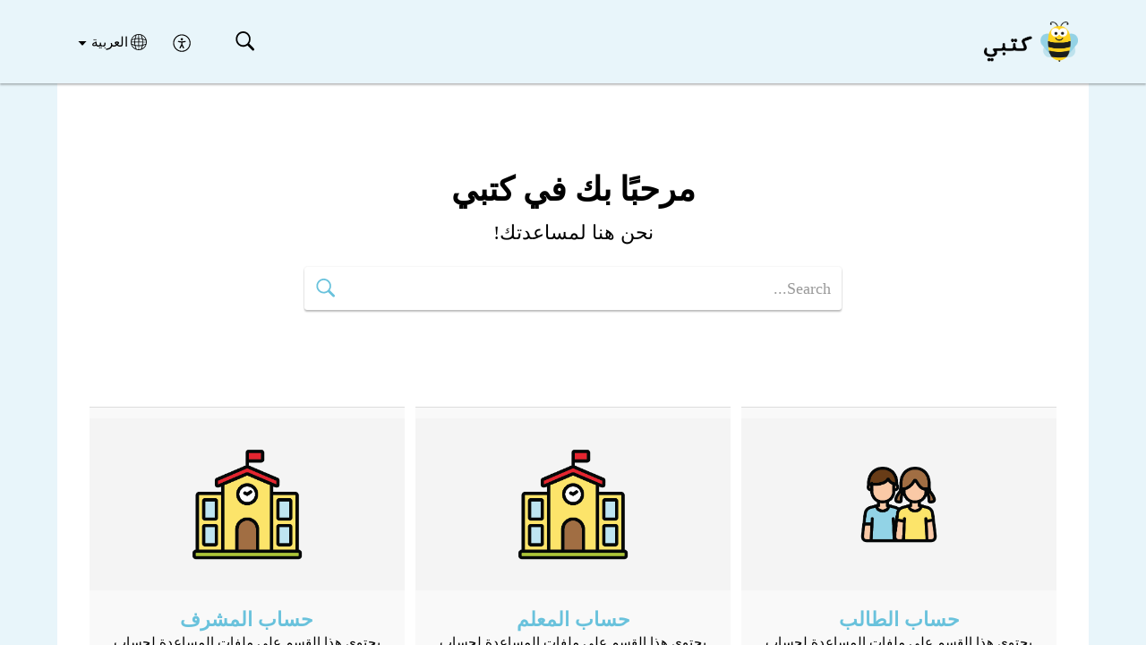

--- FILE ---
content_type: text/html;charset=UTF-8
request_url: https://support.kutubee.com/portal/ar/home
body_size: 7181
content:

<!DOCTYPE html>
<html id="portal_html" lang=ar dir="rtl"><head>                  
<meta http-equiv="X-UA-Compatible" content="IE=edge" /><meta name="viewport" content="width=device-width, initial-scale=1, maximum-scale=1" /><meta http-equiv="Cache-Control" content="no-cache, no-store, must-revalidate" /><meta http-equiv="Pragma" content="no-cache" />
<title>كتبي | الصفحة الرئيسية</title>
 
<meta  name="description" content="كتبي | الصفحة الرئيسية"/>
<meta  name="keywords" content="كتبي | الصفحة الرئيسية"/>
<meta  name="twitter:card" content="summary"/>
 
<link rel="canonical" href="https://support.kutubee.com/portal/ar/home"/> 
<meta property="og:title" content="كتبي | الصفحة الرئيسية" />
<meta property="og:site_name" content="كتبي" />
<meta property="og:type" content="article" />
<meta property="og:locale" content="ar" />
<meta property="og:url" content="https://support.kutubee.com/portal/ar/home" />
<meta property="og:image" content="https://support.kutubee.com/portal/api/publicImages/622441000000269070?portalId=edbsn7fc23a02f8795a941f9dd1505412a3512d4aa266cf6862a2b94c5899ba02d66d" />
 
<link  rel="alternate" hreflang="ar" href="https://support.kutubee.com/portal/ar/home"/>
<link  rel="alternate" hreflang="en" href="https://support.kutubee.com/portal/en/home"/>
<link  rel="alternate" hreflang="x-default" href="https://support.kutubee.com/portal/ar/home"/>
 
<link rel="preconnect" href="//static.zohocdn.com"><script nonce="89c206673752289803602ea9f69805c4">var PortalInfo = JSON.parse("{\x22csp\x22:{\x22scriptSrcNonce\x22:\x2289c206673752289803602ea9f69805c4\x22},\x22agentsLoginPageURL\x22:\x22\x22,\x22isJWTEnabled\x22:false,\x22endUsersLoginPageURL\x22:\x22\x22,\x22profileStatus\x22:null,\x22i18NLangFile\x22:\x22ar_EG\x22,\x22isHCDomainForInlineImageEnabled\x22:false,\x22isNewCaptchaEnabled\x22:true,\x22nimbusEditorUrl\x22:\x22static.zohocdn.com\/zoho\-desk\-editor\x22,\x22isSEOClientRenderingEnabled\x22:false,\x22isEmbedChatButtonEnabled\x22:false,\x22agentSigninIframeURL\x22:\x22https:\/\/support.kutubee.com\/support\/kutubee\/ShowHomePage.do\x22,\x22isTicketExportEnabled\x22:true,\x22isRemoteAuthEnabled\x22:false,\x22isAttachmentFileTypeRestrictionEnabled\x22:true,\x22isTicketsViewCountEnabled\x22:false,\x22isCDNCustomScriptEnabled\x22:false,\x22helpCenterInfo\x22:{\x22tabs\x22:[{\x22isDefault\x22:false,\x22displayName\x22:\x22Home\x22,\x22name\x22:\x22Home\x22,\x22isVisible\x22:false},{\x22isDefault\x22:false,\x22displayName\x22:\x22HelpCenter\x22,\x22name\x22:\x22Solutions\x22,\x22isVisible\x22:false},{\x22isDefault\x22:false,\x22displayName\x22:\x22Community\x22,\x22name\x22:\x22Community\x22,\x22isVisible\x22:false},{\x22isDefault\x22:false,\x22displayName\x22:\x22MyRequests\x22,\x22name\x22:\x22Cases\x22,\x22isVisible\x22:false},{\x22isDefault\x22:false,\x22displayName\x22:\x22SubmitRequest\x22,\x22name\x22:\x22SubmitRequest\x22,\x22isVisible\x22:false}],\x22logoLinkBackUrl\x22:null,\x22departmentIds\x22:[\x22622441000000006907\x22],\x22locale\x22:\x22ar\x22,\x22isOIDCEnabled\x22:false,\x22orgId\x22:\x22754989416\x22,\x22CustomizationDetails\x22:{\x22footerHtml\x22:null,\x22headerHtml\x22:null,\x22css\x22:\x22\/portal\/hccustomize\/edbsn7fc23a02f8795a941f9dd1505412a3519fcf9b641439d596b94f5a181fdc14bb9507f6b5a8ffd0491473f4549b259bda\/stylesheet.css\x22,\x22customThemeId\x22:\x22622441000003529025\x22,\x22color\x22:{\x22menuBar\x22:{\x22border\x22:null,\x22normalMenu\x22:{\x22hex\x22:\x22#69c2dc\x22,\x22opacity\x22:null},\x22selectedMenu\x22:null,\x22hoverMenuText\x22:null,\x22selectedMenuText\x22:null,\x22hoverMenu\x22:{\x22hex\x22:\x22#69c2dc\x22,\x22opacity\x22:null},\x22normalMenuText\x22:null},\x22buttons\x22:{\x22secondary\x22:{\x22hex\x22:\x22#000000\x22,\x22opacity\x22:null},\x22primaryText\x22:{\x22hex\x22:\x22#ffffff\x22,\x22opacity\x22:null},\x22primary\x22:{\x22hex\x22:\x22#000000\x22,\x22opacity\x22:null},\x22secondaryText\x22:{\x22hex\x22:\x22#ffffff\x22,\x22opacity\x22:null}},\x22tab\x22:null,\x22footer\x22:{\x22background\x22:{\x22hex\x22:\x22#e8f5fa\x22,\x22opacity\x22:null},\x22link\x22:{\x22hex\x22:\x22#000000\x22,\x22opacity\x22:null},\x22text\x22:{\x22hex\x22:\x22#000000\x22,\x22opacity\x22:null},\x22linkHover\x22:{\x22hex\x22:\x22#ffffff\x22,\x22opacity\x22:null}},\x22breadCrumb\x22:{\x22background\x22:null,\x22text\x22:{\x22hex\x22:\x22#858585\x22,\x22opacity\x22:null},\x22hoverText\x22:{\x22hex\x22:\x22#69c2dc\x22,\x22opacity\x22:null}},\x22link\x22:{\x22normalText\x22:null,\x22selectedText\x22:null,\x22primaryText\x22:{\x22hex\x22:\x22#69c2dc\x22,\x22opacity\x22:null},\x22primaryHoverText\x22:{\x22hex\x22:\x22#f1c103\x22,\x22opacity\x22:null},\x22primarySelectedText\x22:{\x22hex\x22:\x22#f1c103\x22,\x22opacity\x22:null},\x22hoverText\x22:null,\x22secondaryText\x22:{\x22hex\x22:\x22#69c2dc\x22,\x22opacity\x22:null},\x22secondaryHoverText\x22:{\x22hex\x22:\x22#f1c103\x22,\x22opacity\x22:null}},\x22header\x22:{\x22background\x22:{\x22image\x22:null,\x22color\x22:{\x22hex\x22:\x22#e8f5fa\x22,\x22opacity\x22:null},\x22endColor\x22:null,\x22enabled\x22:null,\x22startColor\x22:null},\x22backgroundImage\x22:null,\x22text\x22:{\x22hex\x22:\x22#000000\x22,\x22opacity\x22:null},\x22backgroundEnd\x22:null,\x22textHover\x22:null,\x22backgroundStart\x22:null},\x22body\x22:{\x22middleContainer\x22:null,\x22background\x22:{\x22hex\x22:\x22#e8f5fa\x22,\x22opacity\x22:null}}},\x22themeVersionID\x22:\x22v1176819818627\x22,\x22name\x22:\x22Flat\x22,\x22font\x22:{\x22font\x22:\x22Tahoma\x22}},\x22isMultiLayoutEnabled\x22:false,\x22isZohoOneEnabled\x22:false,\x22portalName\x22:\x22kutubee\x22,\x22baseDomain\x22:\x22https:\/\/desk.zoho.com\x22,\x22portalId\x22:\x22edbsn7fc23a02f8795a941f9dd1505412a3512d4aa266cf6862a2b94c5899ba02d66d\x22,\x22KB\x22:{\x22comments\x22:{\x22uuid\x22:\x2204bd5201\-54d3\-4dc4\-9313\-6b035cbef660\x22}},\x22id\x22:\x22622441000000148013\x22,\x22isSMSAuthEnabled\x22:false,\x22preferences\x22:{\x22isKBWatchListEnabled\x22:true,\x22isAccountTicketViewable\x22:false,\x22isArticleUpdatedTimeVisible\x22:true,\x22isMultiLayoutGridViewEnabled\x22:true,\x22articleFeedbackFormOnDislike\x22:\x22show\x22,\x22isSEONoIndexNoFollowSetAcrossAllPages\x22:false,\x22isSignUpFormCustomized\x22:false,\x22tocPosition\x22:\x22top\x22,\x22showFeedbackFormOnDislike\x22:true,\x22isTicketViewsEnabled\x22:true,\x22isCustomStatusFilterEnabled\x22:false,\x22isArticleAuthorInfoVisible\x22:false,\x22isSelfSignUp\x22:false,\x22isImageWaitEnabled\x22:true,\x22isKBEndUsersCommentEnabled\x22:false,\x22isCommunityEnabled\x22:false,\x22isKBModerationEnabled\x22:true,\x22isTocEnabled\x22:true,\x22isClientDebuggingEnabled\x22:false,\x22isPayloadEncryptionEnabled\x22:false,\x22guestUserAccessRestriction\x22:{\x22submitTicket\x22:false},\x22signupFormLayout\x22:\x22STATIC_FORM\x22,\x22isUserDeletionEnabled\x22:true,\x22isSEOSetAcrossAllPages\x22:true,\x22isHelpCenterPublic\x22:true,\x22searchScope\x22:\x22category\x22,\x22isKBCommentAttachmentsEnabled\x22:true,\x22isCommunityAtMentionEnabled\x22:true,\x22imageWaitingTime\x22:\x221000\x22,\x22isMultilingualEnabled\x22:true,\x22communityLandingPage\x22:\x22allcategory\x22,\x22isKBEnabled\x22:true,\x22isSecondaryContactsEnabled\x22:true,\x22isKBCommentsRecycleBinEnabled\x22:true,\x22isOnHoldEnabled\x22:true,\x22isContactAccountMultiMappingEnabled\x22:false,\x22isOTPBasedAuthenticationEnabled\x22:false,\x22isGamificationEnabled\x22:false,\x22isTagsEnabled\x22:true},\x22activeLocales\x22:[{\x22i18nLocaleName\x22:\x22العربية\x22,\x22name\x22:\x22كتبي\x22,\x22locale\x22:\x22ar\x22,\x22type\x22:\x22DEFAULT\x22,\x22status\x22:\x22ACCESIBLE_IN_HELPCENTER\x22},{\x22i18nLocaleName\x22:\x22English\x22,\x22name\x22:\x22كتبي\x22,\x22locale\x22:\x22en\x22,\x22type\x22:\x22OTHER\x22,\x22status\x22:\x22ACCESIBLE_IN_HELPCENTER\x22}],\x22url\x22:\x22https:\/\/support.kutubee.com\/portal\/\x22,\x22logoUrl\x22:\x22https:\/\/support.kutubee.com\/portal\/api\/publicImages\/622441000000269070?portalId=edbsn7fc23a02f8795a941f9dd1505412a3512d4aa266cf6862a2b94c5899ba02d66d\x22,\x22accountId\x22:\x2210030374443\x22,\x22locales\x22:[{\x22localeCode\x22:\x22ar\x22,\x22name\x22:\x22Arabic (Egypt)\x22},{\x22localeCode\x22:\x22en\x22,\x22name\x22:\x22English (United States)\x22}],\x22isDefault\x22:true,\x22name\x22:\x22كتبي\x22,\x22favIconUrl\x22:\x22https:\/\/support.kutubee.com\/portal\/api\/helpCenters\/622441000000148013\/favIcon\/8010214000000027002?orgId=754989416\x22,\x22primaryLocale\x22:\x22ar\x22},\x22hcUsersSignInIframeURL\x22:\x22https:\/\/accounts.zohoportal.com\/accounts\/signin?_sh=false\x26client_portal=true\x26servicename=ZohoSupport\x22,\x22showAgentLoginInHC\x22:false,\x22zAppsFrameUrl\x22:\x22{{uuId}}.zappsusercontent.com\x22,\x22isCPSamlEnabled\x22:false,\x22zuid\x22:\x22\x22,\x22customScript\x22:null,\x22iamDomainOfHC\x22:\x22https:\/\/accounts.zohoportal.com\x22,\x22gtmId\x22:null,\x22attachmentControl\x22:{\x22type\x22:\x22FULL_PERMISSION\x22},\x22cssforMobileOTP\x22:\x22\/portal\/css\/hc_new_signin.css\x22,\x22csrf_token\x22:\x22018b73f1\-fa44\-4c18\-9bb7\-aad14b9e6318\x22,\x22nimbusThemeUrl\x22:\x22static.zohocdn.com\/helpcenter\/flat\x22,\x22sandboxDomain\x22:\x22deskportal.zoho.com\x22,\x22isTicketIdRedirectionEnabled\x22:true,\x22hcUsersSignUpRegisterScriptURL\x22:\x22\x22,\x22isSigninUsingZohoEnabled\x22:false,\x22pageSenseTrackingScript\x22:null,\x22isBotRequest\x22:true,\x22isGoalAnalyticsEnabled\x22:false,\x22moduleInfoMap\x22:{\x22Products\x22:{\x22changed_module_sanitized\x22:\x22products\x22,\x22changed_i18n_module\x22:\x22المنتجات\x22,\x22changed_module\x22:\x22Products\x22,\x22changed_module_apikey\x22:\x22products\x22,\x22changed_i18n_plural_module\x22:\x22المنتجات\x22,\x22changed_sing_module\x22:\x22Product\x22,\x22changed_plural_module\x22:\x22Products\x22,\x22changed_i18n_sing_module\x22:\x22\\u200eالمنتج \\u200f\x22},\x22Solutions\x22:{\x22changed_module_sanitized\x22:\x22knowledge\-base\x22,\x22changed_i18n_module\x22:\x22قاعدة المعارف\x22,\x22changed_module\x22:\x22Knowledge Base\x22,\x22changed_module_apikey\x22:\x22kbCategory\x22,\x22changed_i18n_plural_module\x22:\x22مقالات\x22,\x22changed_sing_module\x22:\x22Article\x22,\x22changed_plural_module\x22:\x22Articles\x22,\x22changed_i18n_sing_module\x22:\x22مقال\x22},\x22Contacts\x22:{\x22changed_module_sanitized\x22:\x22contacts\x22,\x22changed_i18n_module\x22:\x22جهات اتصال\x22,\x22changed_module\x22:\x22Contacts\x22,\x22changed_module_apikey\x22:\x22contacts\x22,\x22changed_i18n_plural_module\x22:\x22جهات اتصال\x22,\x22changed_sing_module\x22:\x22Contact\x22,\x22changed_plural_module\x22:\x22Contacts\x22,\x22changed_i18n_sing_module\x22:\x22جهة اتصال\x22},\x22Customers\x22:{\x22changed_module_sanitized\x22:\x22customers\x22,\x22changed_i18n_module\x22:\x22العملاء\x22,\x22changed_module\x22:\x22Customers\x22,\x22changed_module_apikey\x22:\x22customers\x22,\x22changed_i18n_plural_module\x22:\x22العملاء\x22,\x22changed_sing_module\x22:\x22Customer\x22,\x22changed_plural_module\x22:\x22Customers\x22,\x22changed_i18n_sing_module\x22:\x22العميل\x22},\x22Cases\x22:{\x22changed_module_sanitized\x22:\x22tickets\x22,\x22changed_i18n_module\x22:\x22التذاكر\x22,\x22changed_module\x22:\x22Tickets\x22,\x22changed_module_apikey\x22:\x22tickets\x22,\x22changed_i18n_plural_module\x22:\x22التذاكر\x22,\x22changed_sing_module\x22:\x22Ticket\x22,\x22changed_plural_module\x22:\x22Tickets\x22,\x22changed_i18n_sing_module\x22:\x22تذكرة\x22},\x22Accounts\x22:{\x22changed_module_sanitized\x22:\x22accounts\x22,\x22changed_i18n_module\x22:\x22حسابات\x22,\x22changed_module\x22:\x22Accounts\x22,\x22changed_module_apikey\x22:\x22accounts\x22,\x22changed_i18n_plural_module\x22:\x22حسابات\x22,\x22changed_sing_module\x22:\x22Account\x22,\x22changed_plural_module\x22:\x22Accounts\x22,\x22changed_i18n_sing_module\x22:\x22\\u200eحساب \\u200f\\u200f \\u200f\\u200e\x22},\x22Community\x22:{\x22changed_module_sanitized\x22:\x22community\x22,\x22changed_i18n_module\x22:\x22مجتمع\x22,\x22changed_module\x22:\x22Community\x22,\x22changed_module_apikey\x22:\x22community\x22,\x22changed_i18n_plural_module\x22:\x22مجتمع\x22,\x22changed_sing_module\x22:\x22Community\x22,\x22changed_plural_module\x22:\x22Community\x22,\x22changed_i18n_sing_module\x22:\x22مجتمع\x22}},\x22helpCentreIamDomain\x22:\x22https:\/\/accounts.zohoportal.com\x22,\x22hcUsersForgotPwdIframeURL\x22:\x22https:\/\/accounts.zohoportal.com\/accounts\/password\/forgot?_sh=false\x26_embed=true\x26client_portal=true\x26servicename=ZohoSupport\x26_hn=true\x22,\x22isNewAPIForKB\x22:true,\x22isCustomerHappinessEnabled\x22:true,\x22editorVersion\x22:\x225.3.9\x22,\x22agentForgotPwdURL\x22:\x22https:\/\/accounts.zoho.com\/password?servicename=ZohoSupport\x26serviceurl=%2Fsupport%2Fkutubee\x26service_language=ar\x22,\x22editorUrl\x22:\x22https:\/\/static.zohocdn.com\/zoho\-desk\-editor\/EV5.3.9\/js\/ZohoDeskEditor.js\x22,\x22serviceName\x22:\x22ZohoSupport\x22,\x22isFolderPermalinkEnabled\x22:false,\x22userId\x22:\x22\x22,\x22accountsUrls\x22:{\x22forgotPasswordIframeUrl\x22:\x22https:\/\/support.kutubee.com\/accounts\/p\/10030374443\/password?servicename=ZohoSupport\x22,\x22logoutUrl\x22:\x22https:\/\/support.kutubee.com\/accounts\/p\/10030374443\/logout?servicename=ZohoSupport\x22,\x22signInIframeUrl\x22:\x22https:\/\/support.kutubee.com\/accounts\/p\/10030374443\/signin?servicename=ZohoSupport\x22,\x22reloginUrl\x22:\x22https:\/\/support.kutubee.com\/accounts\/p\/10030374443\/account\/v1\/relogin?servicename=ZohoSupport\x22},\x22defaultDepId\x22:\x22622441000000006907\x22,\x22isFederatedLoginEnabled\x22:false,\x22isFreePlan\x22:false,\x22agentInterfaceIamDomain\x22:\x22https:\/\/accounts.zoho.com\x22}")

function inIframe(){try{return window.self!==window.top}catch(n){return!0}}var loadingInIframe=inIframe()
try{if(loadingInIframe){var parentWindow=window.parent||{},portalPortalInfo=parentWindow.PortalInfo||{},parentHelpcenterInfo=portalPortalInfo.helpCenterInfo||{},parentPortalUrl=parentHelpcenterInfo.url,helpCenterInfo=PortalInfo.helpCenterInfo||{}
if(helpCenterInfo.url==parentPortalUrl){var hcCustomizationTemp=void 0===parentWindow.hcCustomization?!1:parentWindow.hcCustomization
!hcCustomizationTemp&&window.parent.location.reload()}}}catch(e){console.log("Couldn't access parent page")};
var deploymentType = "US";
var isPortalMarketPlaceEnabled = "false";
var cdnDomain = {
portalJs : "//static.zohocdn.com\/helpcenter\/flat/",
portalCss : "//static.zohocdn.com\/helpcenter\/flat/",
portalImages : "//static.zohocdn.com\/helpcenter\/flat/",
portalFonts : "//static.zohocdn.com\/helpcenter\/flat/"
}
var awsDomain={
portalJs : "//static.zohocdn.com\/helpcenter\/flat/",
portalCss : "//static.zohocdn.com\/helpcenter\/flat/",
portalImages : "//static.zohocdn.com\/helpcenter\/flat/",
portalFonts : "//static.zohocdn.com\/helpcenter\/flat/"
}
PortalInfo [ "nimbusCDNFingerprints" ] = {"topics.js":"topics.20843b4fb870e22ce45d_.js","ZohoDeskEditor_Tooltip_Init.js":"ZohoDeskEditor_Tooltip_Init.df21819867ccaa0bb4ab.js","contributors.js":"contributors.c09d37692cd46b7f6809_.js","articles.js":"articles.2e4ec0ddc1272cf85e63_.js","profile.js":"profile.d38a6badaeb11ddd6986_.js","clonerepo.js":"clonerepo.c3ffb6623bc79276dfc4.js","ticket.js":"ticket.ad2cee20a0b43b9ef622_.js","vendor.js":"vendor.b495b93fdc628628f195_.js","community.js":"community.62c54130e54fe4d08c30_.js","ZohoDeskEditor_Init.js":"ZohoDeskEditor_Init.bfdcb98e0189888dc9d6.js","editorInit.js":"editorInit.85e1491ed63df9d5c4f8.js","d3.js":"d3.d1413319e64449ae829d.js","react.js":"react.vendor.12ad10360c9f04766bfd_.js","widget.js":"widget.cb857a1ce17c078d2024_.js","search.js":"search.84d076d5ed9d114f383b_.js","runtime~main.js":"runtime~main.0641f3c045e3b50a2399_.js","runtime~widget.js":"runtime~widget.72c62a663f834d57847e_.js","article.js":"article.11ec89a1fe22038c2f4b_.js","ZohoDeskEditor_Tooltip_Edit.js":"ZohoDeskEditor_Tooltip_Edit.d2566caa0be65e80e281.js","main.js":"main.173aa8fdb440babc901b_.js","ZohoCharts.min.js":"ZohoCharts.min.cabace3b2b984aceae99.js","ZohoDeskEditorKernal.min.js":"ZohoDeskEditorKernal.min.a977f15faeedf5dddd37.js","accessibility.js":"accessibility.5e20d8c858c1e8149ba1_.js","ZohoDeskEditor.min.js":"ZohoDeskEditor.min.12491a8d4e89cf233500.js"};
PortalInfo [ "nimbusCDNFingerprintsCSS" ] = {"community.css":"community.62c54130e54fe4d08c30_.css","main.css":"main.173aa8fdb440babc901b_.css","zohohckbarticlenotes.css":"zohohckbarticlenotes.8b286cc8a728307ce2d7.css","accessibility.css":"accessibility.5e20d8c858c1e8149ba1_.css","search.css":"search.84d076d5ed9d114f383b_.css","articles.css":"articles.2e4ec0ddc1272cf85e63_.css","print.css":"print.a5927e2eb31d129e4e4b.css","article.css":"article.11ec89a1fe22038c2f4b_.css","topics.css":"topics.20843b4fb870e22ce45d_.css","showoriginal.css":"showoriginal.76615939e6724e54493e.css","profile.css":"profile.d38a6badaeb11ddd6986_.css","ticket.css":"ticket.ad2cee20a0b43b9ef622_.css","kbeditorinner.css":"kbeditorinner.b049dd8bdf7d9fa2196b.css","hc_authentication.css":"hc_authentication.bb2faf50e33380205aeb.css","contributors.css":"contributors.c09d37692cd46b7f6809_.css"} || {};
Object.assign ( PortalInfo [ "nimbusCDNFingerprints" ] || {}, {"topics.js":"topics.20843b4fb870e22ce45d_.js","ZohoDeskEditor_Tooltip_Init.js":"ZohoDeskEditor_Tooltip_Init.df21819867ccaa0bb4ab.js","contributors.js":"contributors.c09d37692cd46b7f6809_.js","articles.js":"articles.2e4ec0ddc1272cf85e63_.js","profile.js":"profile.d38a6badaeb11ddd6986_.js","clonerepo.js":"clonerepo.c3ffb6623bc79276dfc4.js","ticket.js":"ticket.ad2cee20a0b43b9ef622_.js","vendor.js":"vendor.b495b93fdc628628f195_.js","community.js":"community.62c54130e54fe4d08c30_.js","ZohoDeskEditor_Init.js":"ZohoDeskEditor_Init.bfdcb98e0189888dc9d6.js","editorInit.js":"editorInit.85e1491ed63df9d5c4f8.js","d3.js":"d3.d1413319e64449ae829d.js","react.js":"react.vendor.12ad10360c9f04766bfd_.js","widget.js":"widget.cb857a1ce17c078d2024_.js","search.js":"search.84d076d5ed9d114f383b_.js","runtime~main.js":"runtime~main.0641f3c045e3b50a2399_.js","runtime~widget.js":"runtime~widget.72c62a663f834d57847e_.js","article.js":"article.11ec89a1fe22038c2f4b_.js","ZohoDeskEditor_Tooltip_Edit.js":"ZohoDeskEditor_Tooltip_Edit.d2566caa0be65e80e281.js","main.js":"main.173aa8fdb440babc901b_.js","ZohoCharts.min.js":"ZohoCharts.min.cabace3b2b984aceae99.js","ZohoDeskEditorKernal.min.js":"ZohoDeskEditorKernal.min.a977f15faeedf5dddd37.js","accessibility.js":"accessibility.5e20d8c858c1e8149ba1_.js","ZohoDeskEditor.min.js":"ZohoDeskEditor.min.12491a8d4e89cf233500.js"} );
window.isAWSEnabled = false;
/* 			window.addCDNExpireCookie=function(){if("undefined"==typeof navigator||navigator.onLine){var n=new Date,t=new Date(n);t.setDate(n.getDate()+1),document.cookie="aws_cdn_failed=1;expires="+t.toGMTString()}},
window.isAWSCDNUrl=function(n,t){var i=window.awsDomain[t];return!(!i||-1===n.indexOf(i))},
window.onNotifyError=function(n,t){if(isAWSCDNUrl(n,t)){addCDNExpireCookie();location.reload(!0)}},
window.isAWSCDNFailed=function(){var n=document.cookie.match("aws_cdn_failed=(.*?)(;|$)");return!!n&&"1"===unescape(n[1])},
*/			window.getStaticDomain=function(){var n=cdnDomain;return window.staticDomain?Object.assign?Object.assign({},window.staticDomain,n):Object.keys(n).reduce(function(t,i){return t[i]=n[i],t},window.staticDomain):n},
window.makeRequest=function(n,t){return new Promise(function(i,e){var o=new XMLHttpRequest;o.open(n,t),o.onload=function(){this.status>=200&&this.status<300?i(o.response):e({status:this.status,statusText:o.statusText})},o.send()})},
window.staticDomain=getStaticDomain();

if(!window.Promise){var setTimeoutFunc=setTimeout;function noop(){}function bind(e,n){return function(){e.apply(n,arguments)}}function handle(e,n){for(;3===e._state;)e=e._value;0!==e._state?(e._handled=!0,Promise._immediateFn(function(){var t=1===e._state?n.onFulfilled:n.onRejected;if(null!==t){var o;try{o=t(e._value)}catch(e){return void reject(n.promise,e)}resolve(n.promise,o)}else(1===e._state?resolve:reject)(n.promise,e._value)})):e._deferreds.push(n)}function resolve(e,n){try{if(n===e)throw new TypeError("A promise cannot be resolved with itself.");if(n&&("object"==typeof n||"function"==typeof n)){var t=n.then;if(n instanceof Promise)return e._state=3,e._value=n,void finale(e);if("function"==typeof t)return void doResolve(bind(t,n),e)}e._state=1,e._value=n,finale(e)}catch(n){reject(e,n)}}function reject(e,n){e._state=2,e._value=n,finale(e)}function finale(e){2===e._state&&0===e._deferreds.length&&Promise._immediateFn(function(){e._handled||Promise._unhandledRejectionFn(e._value)});for(var n=0,t=e._deferreds.length;n<t;n++)handle(e,e._deferreds[n]);e._deferreds=null}function Handler(e,n,t){this.onFulfilled="function"==typeof e?e:null,this.onRejected="function"==typeof n?n:null,this.promise=t}function doResolve(e,n){var t=!1;try{e(function(e){t||(t=!0,resolve(n,e))},function(e){t||(t=!0,reject(n,e))})}catch(e){if(t)return;t=!0,reject(n,e)}}window.Promise=function e(n){if(!(this instanceof e))throw new TypeError("Promises must be constructed via new");if("function"!=typeof n)throw new TypeError("not a function");this._state=0,this._handled=!1,this._value=void 0,this._deferreds=[],doResolve(n,this)};var _proto=Promise.prototype;_proto.catch=function(e){return this.then(null,e)},_proto.then=function(e,n){var t=new this.constructor(noop);return handle(this,new Handler(e,n,t)),t},Promise.all=function(e){return new Promise(function(n,t){if(!e||void 0===e.length)throw new TypeError("Promise.all accepts an array");var o=Array.prototype.slice.call(e);if(0===o.length)return n([]);var r=o.length;function i(e,s){try{if(s&&("object"==typeof s||"function"==typeof s)){var c=s.then;if("function"==typeof c)return void c.call(s,function(n){i(e,n)},t)}o[e]=s,0==--r&&n(o)}catch(e){t(e)}}for(var s=0;s<o.length;s++)i(s,o[s])})},Promise.resolve=function(e){return e&&"object"==typeof e&&e.constructor===Promise?e:new Promise(function(n){n(e)})},Promise.reject=function(e){return new Promise(function(n,t){t(e)})},Promise.race=function(e){return new Promise(function(n,t){for(var o=0,r=e.length;o<r;o++)e[o].then(n,t)})},Promise._immediateFn="function"==typeof setImmediate&&function(e){setImmediate(e)}||function(e){setTimeoutFunc(e,0)},Promise._unhandledRejectionFn=function(e){"undefined"!=typeof console&&console&&console.warn("Possible Unhandled Promise Rejection:",e)}}
var headerHtmlPromise, footerHtmlPromise;
var customizationObj= PortalInfo.helpCenterInfo.CustomizationDetails || {};
if(customizationObj.headerHtml){
headerHtmlPromise= makeRequest('GET',customizationObj.headerHtml)//No I18N
}
if(customizationObj.footerHtml){
footerHtmlPromise= makeRequest('GET',customizationObj.footerHtml)//No I18N
}</script><link href="https://support.kutubee.com/portal/api/helpCenters/622441000000148013/favIcon/8010214000000027002?orgId=754989416" TYPE='IMAGE/X-ICON' REL='SHORTCUT ICON'/>
<link rel="stylesheet" type="text/css" integrity="sha384-dAsTUE1M7mQxGcoNk1p0wzPY0+Oglf7lXCojnZef3WmW3wTe+TC7pBgyJI3BYBJd" crossorigin="anonymous" href="//static.zohocdn.com/helpcenter/flat/css/main.173aa8fdb440babc901b_.css"></link>
<style id="customCss"></style>

<link id="customStyleSheet" href="/portal/hccustomize/edbsn7fc23a02f8795a941f9dd1505412a3519fcf9b641439d596b94f5a181fdc14bb9507f6b5a8ffd0491473f4549b259bda/stylesheet.css" rel="stylesheet" type="text/css" />
<script type="text/javascript" nonce="89c206673752289803602ea9f69805c4" integrity="sha384-Q7/Yr/2TO46oYNB3uQ4uE/TYh2fMoAH/aGCKNIqIGCptCr54FIJ0rBi1MCk83Ozp" crossorigin="anonymous"  src="//static.zohocdn.com/helpcenter/flat/js/react.vendor.12ad10360c9f04766bfd_.js"></script>
<script type="text/javascript" nonce="89c206673752289803602ea9f69805c4" integrity="sha384-o7Z9jtxNFy7Iy0+VwU8LgJ7FYn8lOtM3oCv/aIEuEaW3lkWr+CUOBoCQTIUC9SD4" crossorigin="anonymous" src="//static.zohocdn.com/helpcenter/flat/js/vendor.b495b93fdc628628f195_.js"></script>
<script type="text/javascript" nonce="89c206673752289803602ea9f69805c4" integrity="sha384-l1f5hShGWYNGyJlT3puB+U9fi3dHvJQf+VCOwMuHi+Kb9yDToFshKZ+ZZc88j6wv" crossorigin="anonymous" src="//static.zohocdn.com/helpcenter/flat/js/main.173aa8fdb440babc901b_.js"></script>
<script type="text/javascript" nonce="89c206673752289803602ea9f69805c4" integrity="sha384-VlWV50f1Bd5RCaQmSBmgM/YreXzS0/5QmFDTVdl3714c5AfpK5wWWQBfQuMMd93/" crossorigin="anonymous" src="//static.zohocdn.com/helpcenter/flat/js/runtime~main.0641f3c045e3b50a2399_.js"></script>
<script type="text/javascript" nonce="89c206673752289803602ea9f69805c4" integrity="sha384-9KqzuMnWjSXvMkwWTKNjSIKyYDCJZX91CxRbgUzggqZL+NKX+cS7zJ6hSwwqTPd8" crossorigin="anonymous" src="//static.zohocdn.com/helpcenter/flat/i18n/ar_EG.03501a53e73ed0ba3a85.js"></script></head><body class="body"><div id="container"/>
<h1>كتبي | الصفحة الرئيسية</h1>

<div id="seoBodyContent"></div> 
<script nonce="89c206673752289803602ea9f69805c4">renderApp && renderApp();</script>
</body></html>

--- FILE ---
content_type: text/css;charset=UTF-8
request_url: https://support.kutubee.com/portal/hccustomize/edbsn7fc23a02f8795a941f9dd1505412a3519fcf9b641439d596b94f5a181fdc14bb9507f6b5a8ffd0491473f4549b259bda/stylesheet.css
body_size: 885
content:
.html, #placardBlock{
  text-align: center;
}
html[dir="rtl"] .PlacardBlock__title{
      padding: .4rem .4rem 3.2rem .4rem;
}
#field_departmentId, #field_priority, #field_productId {
  display:none;
}

html .PlacardBlock__title{
      padding: .4rem .4rem 3.2rem .4rem;
}
html[dir="rtl"] .PlacardBlock__body{
  padding: .4rem .4rem 3.2rem .4rem;
}
html .PlacardBlock__body{
  padding: .4rem .4rem 3.2rem .4rem;
}
.Header__ticketModule {
    display: none;
}
.Header__signin {
    display: none;
}
.HomeContainer__minHeight{
  min-height:0px;
}
.ProductModule__moduleCont{
  display:none;
}
.HeaderBlock__headerblockcontainer{
  background-color:#fff;
}
.HeaderBlock__headerblock{
  background-color:rgba(0,0,0,0.0);
}
.Avatar__extraLarge{
  width:10rem;
  height:10rem;
}
#headerContainer{
  box-shadow: 0 0 2px rgb(0 0 0 / 12%), 0 2px 2px rgb(0 0 0 / 24%);
}
.PlacardBlock__container{
  background-color:rgba(0, 0, 0, 0.0);
}
.PlacardBlock__container1{
  background-color:#fff;
}
.KBDetailsContainer__title{
  border-bottom: 3px solid #EFEFEF;
  padding: .7rem 0 .8rem;
  margin-bottom: 20px;
}
.KBDetailsContainer__articleContent{
  border-top:0px;
}
.Header__header.commonStyles__posRel{
  z-index: 1;
}
.Product__column .Product__prodCntent{
  text-align: center;
}
.FooterContainer__footerTop{
  display:none;
}
.FooterContainer__footerBottom{
  border-top:none;
}
.Layout__container{
  min-height:0px!important;
}
html[dir="rtl"] .PlacardBlock__title {
    padding: 2rem .4rem 1rem .4rem;
}
html[dir="rtl"] .PlacardBlock__body{
     padding: .4rem .4rem 1rem .4rem;
} 
.Input__input:focus{
  border-color:#ffd318;
  box-shadow:0 0 0.1875rem #ffd318;
}
span.Header__menuBoxMain{
  display:none;
}
.Header__brandName{
  display:none;
}
.ArticleListitem__listItem{
  background:#fff;
  border-top:1px solid #EFEFEF;
}
.Layout__column2{
  display: none;
}
.KBListContainer__title{
  border-bottom: 3px solid #EFEFEF;
  padding: .6rem 0 .6rem;
  margin-bottom: 20px;
}
.Header__headerSecondary{
  display:none;
}
.Button__medium{
  font-size: 1.4rem;
  font-weight: bold;
  padding: 0.4rem 1.6rem;
  background-color:#F1C100;
}
h2.Product__title.commonStyles__margin0{
  font-size: 22px;
}
.Product__description{
  color:black;
}
.ArticleListitem__description{
  color:black;
}
.HeaderBlock__headerblockbody{
  color:#000;
}
.KBDetailsContainer__articleContent p{
  font-weight: 600;
}
p.description b{
  color:#f47e2c;
}
.ArticleListitem__titleLink{
  font-size:20px;
}
.FooterContainer__footerBottom {
    display: none;
}
.KBDetailsContainer__articleContent a {
    color: blue;
    text-decoration: underline;
}

iframe {
  width:100%;
  max-width:560px;
}


--- FILE ---
content_type: text/javascript;charset=UTF-8
request_url: https://static.zohocdn.com/helpcenter/flat/js/runtime~main.0641f3c045e3b50a2399_.js
body_size: 1394
content:
!function(e){function t(t){for(var n,o,i=t[0],u=t[1],l=t[2],d=0,s=[];d<i.length;d++)o=i[d],Object.prototype.hasOwnProperty.call(a,o)&&a[o]&&s.push(a[o][0]),a[o]=0;for(n in u)Object.prototype.hasOwnProperty.call(u,n)&&(e[n]=u[n]);for(p&&p(t);s.length;)s.shift()();return c.push.apply(c,l||[]),r()}function r(){for(var e,t=0;t<c.length;t++){for(var r=c[t],n=!0,o=1;o<r.length;o++){var i=r[o];0!==a[i]&&(n=!1)}n&&(c.splice(t--,1),e=u(u.s=r[0]))}return e}var n={},o={2:0},a={2:0},c=[];function i(e){return u.p+"js/"+({4:"accessibility",5:"article",7:"community",10:"profile",11:"search",12:"ticket"}[e]||e)+"."+{4:"5e20d8c858c1e8149ba1",5:"11ec89a1fe22038c2f4b",7:"62c54130e54fe4d08c30",10:"d38a6badaeb11ddd6986",11:"84d076d5ed9d114f383b",12:"ad2cee20a0b43b9ef622"}[e]+"_.js"}function u(t){if(n[t])return n[t].exports;var r=n[t]={i:t,l:!1,exports:{}};return e[t].call(r.exports,r,r.exports,u),r.l=!0,r.exports}u.e=function(e){var t=[];o[e]?t.push(o[e]):0!==o[e]&&{4:1,5:1,7:1,10:1,11:1,12:1}[e]&&t.push(o[e]=new Promise((function(t,r){for(var n="css/"+({4:"accessibility",5:"article",7:"community",10:"profile",11:"search",12:"ticket"}[e]||e)+"."+{4:"5e20d8c858c1e8149ba1",5:"11ec89a1fe22038c2f4b",7:"62c54130e54fe4d08c30",10:"d38a6badaeb11ddd6986",11:"84d076d5ed9d114f383b",12:"ad2cee20a0b43b9ef622"}[e]+"_.css",a=u.p+n,c=document.getElementsByTagName("link"),i=0;i<c.length;i++){var l=(s=c[i]).getAttribute("data-href")||s.getAttribute("href");if("stylesheet"===s.rel&&(l===n||l===a))return t()}var d=document.getElementsByTagName("style");for(i=0;i<d.length;i++){var s;if((l=(s=d[i]).getAttribute("data-href"))===n||l===a)return t()}var f=document.createElement("link");f.rel="stylesheet",f.type="text/css",f.onload=()=>{f.onerror=f.onload=null,t()},f.onerror=function(t){f.onerror=f.onload=null;var n=t&&t.target&&t.target.src||a,c=new Error("Loading CSS chunk "+e+" failed.\n("+n+")");c.code="CSS_CHUNK_LOAD_FAILED",c.request=n,delete o[e],f.parentNode.removeChild(f),r(c)},f.href=a;var p=document.getElementsByTagName("head")[0],h=document.getElementById("customCss");p.insertBefore(f,h)})).then((function(){o[e]=0})));var r=a[e];if(0!==r)if(r)t.push(r[2]);else{var n=new Promise((function(t,n){r=a[e]=[t,n]}));t.push(r[2]=n);var c,l=document.createElement("script");l.charset="utf-8",l.timeout=120,u.nc&&l.setAttribute("nonce",u.nc),l.src=i(e);var d=new Error;c=function(t){l.onerror=l.onload=null,clearTimeout(s);var r=a[e];if(0!==r){if(r){var n=t&&("load"===t.type?"missing":t.type),o=t&&t.target&&t.target.src;d.message="Loading chunk "+e+" failed.\n("+n+": "+o+")",d.name="ChunkLoadError",d.type=n,d.request=o,r[1](d)}a[e]=void 0}};var s=setTimeout((function(){c({type:"timeout",target:l})}),12e4);l.onerror=l.onload=c,document.head.appendChild(l)}return Promise.all(t)},u.m=e,u.c=n,u.d=function(e,t,r){u.o(e,t)||Object.defineProperty(e,t,{enumerable:!0,get:r})},u.r=function(e){"undefined"!=typeof Symbol&&Symbol.toStringTag&&Object.defineProperty(e,Symbol.toStringTag,{value:"Module"}),Object.defineProperty(e,"__esModule",{value:!0})},u.t=function(e,t){if(1&t&&(e=u(e)),8&t)return e;if(4&t&&"object"==typeof e&&e&&e.__esModule)return e;var r=Object.create(null);if(u.r(r),Object.defineProperty(r,"default",{enumerable:!0,value:e}),2&t&&"string"!=typeof e)for(var n in e)u.d(r,n,function(t){return e[t]}.bind(null,n));return r},u.n=function(e){var t=e&&e.__esModule?function(){return e.default}:function(){return e};return u.d(t,"a",t),t},u.o=function(e,t){return Object.prototype.hasOwnProperty.call(e,t)},u.p="";const l={accessibility:"4",article:"5",community:"7",profile:"10",search:"11",ticket:"12"};Object.keys(l);u.getChunkIds=function(e){return[l[e]||e]},u.pfc=function(e){u.getChunkIds(e).forEach(e=>{u.e(e)})},u.plc=function(e){if(e=u.getChunkIds(e)[0],void 0===a[e]){a[e]=null;var t=document.createElement("link");t.charset="utf-8",u.nc&&t.setAttribute("nonce",u.nc),t.rel="preload",t.as="script",t.href=i(e),document.head.appendChild(t),u.e(e)}},u.oe=function(e){throw console.error(e),e};var d=window.HelpCenterTheme4Jsonp=window.HelpCenterTheme4Jsonp||[],s=d.push.bind(d);d.push=t,d=d.slice();for(var f=0;f<d.length;f++)t(d[f]);var p=s;r()}([]);

--- FILE ---
content_type: text/javascript;charset=UTF-8
request_url: https://static.zohocdn.com/helpcenter/flat/js/accessibility.5e20d8c858c1e8149ba1_.js
body_size: 21734
content:
(window.HelpCenterTheme4Jsonp=window.HelpCenterTheme4Jsonp||[]).push([[4],{"./src/AccessibilitySettings/AccessibilityPanel/AccessibilityPanel.css":function(e,t,i){e.exports={content:"AccessibilityPanel__content",leftPosition:"AccessibilityPanel__leftPosition",popupActive:"AccessibilityPanel__popupActive",rotateIcon:"AccessibilityPanel__rotateIcon",positionIcon:"AccessibilityPanel__positionIcon",widgetHeaderContent:"AccessibilityPanel__widgetHeaderContent",widgetTitle:"AccessibilityPanel__widgetTitle",widgetActions:"AccessibilityPanel__widgetActions",widgetBodyContent:"AccessibilityPanel__widgetBodyContent",searchSection:"AccessibilityPanel__searchSection",searchContainer:"AccessibilityPanel__searchContainer",searchIcon:"AccessibilityPanel__searchIcon",searchInput:"AccessibilityPanel__searchInput",noResultsText:"AccessibilityPanel__noResultsText",noResultsTextDec:"AccessibilityPanel__noResultsTextDec",noResultsFound:"AccessibilityPanel__noResultsFound",customizeContent:"AccessibilityPanel__customizeContent",footer:"AccessibilityPanel__footer commonStyles__zt2Link commonStyles__curPointer",customContent:"AccessibilityPanel__customContent",accessibilityTab_cursor:"AccessibilityPanel__accessibilityTab_cursor",mobileContent:"AccessibilityPanel__mobileContent"}},"./src/AccessibilitySettings/AccessibilityPanel/AccessibilityPanel.js":function(e,t,i){"use strict";i.r(t);var n,a,o,s,c,r,l,d,u,p,h,b,f,m=i("./node_modules/@zohodesk/react-cli/node_modules/@babel/runtime/helpers/defineProperty.js"),g=i.n(m),y=i("./node_modules/@zohodesk/react-cli/node_modules/@babel/runtime/helpers/classCallCheck.js"),v=i.n(y),C=i("./node_modules/@zohodesk/react-cli/node_modules/@babel/runtime/helpers/createClass.js"),w=i.n(C),S=i("./node_modules/@zohodesk/react-cli/node_modules/@babel/runtime/helpers/inherits.js"),k=i.n(S),_=i("./node_modules/@zohodesk/react-cli/node_modules/@babel/runtime/helpers/possibleConstructorReturn.js"),O=i.n(_),j=i("./node_modules/@zohodesk/react-cli/node_modules/@babel/runtime/helpers/getPrototypeOf.js"),E=i.n(j),T=i("./node_modules/@zohodesk/react-cli/node_modules/react/index.js"),x=i.n(T),L=i("./node_modules/@zohodesk/react-cli/node_modules/react-redux/es/index.js"),z=i("./node_modules/@zohodesk/react-cli/node_modules/selectn/index.js"),M=i.n(z),A=i("./src/components/common/icon/Icon.js"),I=i("./src/actionConstants.js"),V=i("./src/selector.js"),R=i("./node_modules/@zohodesk/react-cli/node_modules/@babel/runtime/helpers/slicedToArray.js"),N=i.n(R),D=i("./src/AccessibilitySettings/AccessibilityModes/accessibilityFieldsIds.constants.js"),F=i("./src/provider/provider.js"),P=i("./src/AccessibilitySettings/CommonFunction/accessibilityDefaults.js"),B=(n={},g()(n,D.a.adhdFriendly,{id:D.a.adhdFriendly,iconName:"ADHD_mode",iconSize:"acbt_Icon26",title:Object(F.h)("support.accessibility.persona.adhdfriendly"),description:Object(F.h)("support.accessibility.persona.adhdfriendly.description"),tooltipTitle:Object(F.h)("support.accessibility.persona.adhdfriendly"),tooltipDescription:Object(F.h)("support.accessibility.persona.adhdfriendly.tooltip.description"),tooltipListTitle:Object(F.h)("support.accessibility.feature.tooltip.title"),item:[Object(F.h)("support.accessibility.feature.stopanimation"),Object(F.h)("support.accessibility.feature.readingmaskmedium"),Object(F.h)("support.accessibility.feature.highsaturation"),Object(F.h)("support.accessibility.feature.emphasizefocusarea")],isSwitch:!0,switchChecked:Object(P.b)("adhdFriendly"),fieldValueKey:"switchChecked"}),g()(n,D.a.astigmatism,{id:D.a.astigmatism,iconName:"Astigmatism",iconSize:"acbt_Icon26",title:Object(F.h)("support.accessibility.persona.astigmatism"),description:Object(F.h)("support.accessibility.persona.astigmatism.description"),tooltipTitle:Object(F.h)("support.accessibility.persona.astigmatism"),tooltipDescription:Object(F.h)("support.accessibility.persona.astigmatism.tooltip.description"),tooltipListTitle:Object(F.h)("support.accessibility.feature.tooltip.title"),item:[Object(F.h)("support.accessibility.display.themes.card.contentscaling")+" 120%",Object(F.h)("support.accessibility.font.titlesize")+" 125%",Object(F.h)("support.accessibility.feature.highcontrast"),Object(F.h)("support.accessibility.feature.textspacing")+" 120%",Object(F.h)("support.accessibility.feature.highlightheadings")],isSwitch:!0,switchChecked:Object(P.b)("astigmatism"),fieldValueKey:"switchChecked"}),g()(n,D.a.blindness,{id:D.a.blindness,iconName:"blind_user",iconSize:"acbt_Icon26",title:Object(F.h)("support.accessibility.persona.blindness"),description:Object(F.h)("support.accessibility.persona.blindness.description"),tooltipTitle:Object(F.h)("support.accessibility.persona.blindness"),tooltipDescription:Object(F.h)("support.accessibility.persona.blindness.tooltip.description"),tooltipListTitle:Object(F.h)("support.accessibility.feature.tooltip.title"),item:[Object(F.h)("support.accessibility.feature.screenreader"),Object(F.h)("support.accessibility.feature.keyboardshortcuts"),Object(F.h)("support.accessibility.font.titlesize")+" 120%",Object(F.h)("support.accessibility.feature.stopanimation")],isSwitch:!0,switchChecked:Object(P.b)("blindness"),fieldValueKey:"switchChecked"}),g()(n,D.a.colorBlind,{id:D.a.colorBlind,iconName:"color_blindness",iconSize:"acbt_Icon26",title:Object(F.h)("support.accessibility.persona.colorblind"),description:Object(F.h)("support.accessibility.persona.colorblind.description"),tooltipTitle:Object(F.h)("support.accessibility.persona.colorblind"),tooltipDescription:Object(F.h)("support.accessibility.persona.colorblind.tooltip.description"),tooltipListTitle:Object(F.h)("support.accessibility.feature.tooltip.title"),item:[Object(F.h)("support.accessibility.feature.highcontrast"),Object(F.h)("support.accessibility.feature.highlightheadings"),Object(F.h)("support.accessibility.feature.underlinelinks"),Object(F.h)("support.accessibility.feature.emphasizefocusarea")],isSwitch:!0,switchChecked:Object(P.b)("colorBlind"),fieldValueKey:"switchChecked"}),g()(n,D.a.dyslexiaFriendly,{id:D.a.dyslexiaFriendly,iconName:"dyslexia_friendly",iconSize:"acbt_Icon26",title:Object(F.h)("support.accessibility.persona.dyslexiafriendly"),description:Object(F.h)("support.accessibility.persona.dyslexiafriendly.description"),tooltipTitle:Object(F.h)("support.accessibility.persona.dyslexiafriendly"),tooltipDescription:Object(F.h)("support.accessibility.persona.dyslexiafriendly.tooltip.description"),tooltipListTitle:Object(F.h)("support.accessibility.feature.tooltip.title"),item:[Object(F.h)("support.accessibility.font.titlesize")+" 120%",Object(F.h)("support.accessibility.feature.textspacing")+" 150%",Object(F.h)("support.accessibility.feature.readingmasklarge"),Object(F.h)("support.accessibility.feature.fullwidth"),Object(F.h)("support.accessibility.feature.textalignmentleft"),Object(F.h)("support.accessibility.feature.stopanimation")],isSwitch:!0,switchChecked:Object(P.b)("dyslexiaFriendly"),fieldValueKey:"switchChecked"}),g()(n,D.a.epilepsySafe,{id:D.a.epilepsySafe,iconName:"epilespy",iconSize:"acbt_Icon26",title:Object(F.h)("support.accessibility.persona.epilespy"),description:Object(F.h)("support.accessibility.persona.epilespy.description"),tooltipTitle:Object(F.h)("support.accessibility.persona.epilespy"),tooltipDescription:Object(F.h)("support.accessibility.persona.epilespy.tooltip.description"),tooltipListTitle:Object(F.h)("support.accessibility.feature.tooltip.title"),item:[Object(F.h)("support.accessibility.feature.stopanimation"),Object(F.h)("support.accessibility.feature.lowsaturation"),Object(F.h)("support.accessibility.display.themes.card.themesdefault"),Object(F.h)("support.accessibility.feature.textspacing")+" 110%"],isSwitch:!0,switchChecked:Object(P.b)("epilepsySafe"),fieldValueKey:"switchChecked"}),g()(n,D.a.forOlderUsers,{id:D.a.forOlderUsers,iconName:"old_user",iconSize:"acbt_Icon26",title:Object(F.h)("support.accessibility.persona.olduser"),description:Object(F.h)("support.accessibility.persona.olduser.description"),tooltipTitle:Object(F.h)("support.accessibility.persona.olduser"),tooltipDescription:Object(F.h)("support.accessibility.persona.olduser.tooltip.description"),tooltipListTitle:Object(F.h)("support.accessibility.feature.tooltip.title"),item:[Object(F.h)("support.accessibility.font.titlesize")+" 125%",Object(F.h)("support.accessibility.display.themes.card.contentscaling")+" 120%",Object(F.h)("support.accessibility.feature.highcontrast"),Object(F.h)("support.accessibility.feature.emphasizefocusarea"),Object(F.h)("support.accessibility.feature.underlinelinks"),Object(F.h)("support.accessibility.cursor.bigblackcursorsize")+" 3%"],isSwitch:!0,switchChecked:Object(P.b)("forOlderUsers"),fieldValueKey:"switchChecked"}),g()(n,D.a.lowVision,{id:D.a.lowVision,iconName:"Low_user",iconSize:"acbt_Icon26",title:Object(F.h)("support.accessibility.persona.lowvision"),description:Object(F.h)("support.accessibility.persona.lowvision.description"),tooltipTitle:Object(F.h)("support.accessibility.persona.lowvision"),tooltipDescription:Object(F.h)("support.accessibility.persona.lowvision.tooltip.description"),tooltipListTitle:Object(F.h)("support.accessibility.feature.tooltip.title"),item:[Object(F.h)("support.accessibility.font.titlesize")+" 140%",Object(F.h)("support.accessibility.display.themes.card.contentscaling")+" 130%",Object(F.h)("support.accessibility.feature.highcontrast"),Object(F.h)("support.accessibility.feature.emphasizefocusarea"),Object(F.h)("support.accessibility.feature.highlightheadings"),Object(F.h)("support.accessibility.feature.underlinelinks"),Object(F.h)("support.accessibility.cursor.bigblackcursorsize")+" 4%"],isSwitch:!0,switchChecked:Object(P.b)("lowVision"),fieldValueKey:"switchChecked"}),g()(n,D.a.motorDisabilities,{id:D.a.motorDisabilities,iconName:"motor_disabilities",iconSize:"acbt_Icon26",title:Object(F.h)("support.accessibility.persona.motordisabilities"),description:Object(F.h)("support.accessibility.persona.motordisabilities.description"),tooltipTitle:Object(F.h)("support.accessibility.persona.motordisabilities"),tooltipDescription:Object(F.h)("support.accessibility.persona.motordisabilities.tooltip.description"),tooltipListTitle:Object(F.h)("support.accessibility.feature.tooltip.title"),item:[Object(F.h)("support.accessibility.cursor.bigblackcursorsize")+" 3%",Object(F.h)("support.accessibility.feature.stopanimation"),Object(F.h)("support.accessibility.feature.underlinelinks"),Object(F.h)("support.accessibility.feature.screenreader"),Object(F.h)("support.accessibility.feature.keyboardshortcuts")],isSwitch:!0,switchChecked:Object(P.b)("motorDisabilities"),fieldValueKey:"switchChecked"}),g()(n,D.a.seizureSafe,{id:D.a.seizureSafe,iconName:"seizure_safe",iconSize:"acbt_Icon26",title:Object(F.h)("support.accessibility.persona.seizuresafe"),description:Object(F.h)("support.accessibility.persona.seizuresafe.description"),tooltipTitle:Object(F.h)("support.accessibility.persona.seizuresafe"),tooltipDescription:Object(F.h)("support.accessibility.persona.seizuresafe.tooltip.description"),tooltipListTitle:Object(F.h)("support.accessibility.feature.tooltip.title"),item:[Object(F.h)("support.accessibility.feature.stopanimation"),Object(F.h)("support.accessibility.feature.lowsaturation"),Object(F.h)("support.accessibility.display.themes.card.themesdefault"),Object(F.h)("support.accessibility.feature.textspacing")+"120%"],isSwitch:!0,switchChecked:Object(P.b)("seizureSafe"),fieldValueKey:"switchChecked"}),g()(n,D.a.keyboardNavigation,{id:D.a.keyboardNavigation,iconName:"keyboard_nav",iconSize:"acbt_Icon26",title:Object(F.h)("support.accessibility.persona.keyboardnavigation"),description:Object(F.h)("support.accessibility.persona.keyboardnavigation.description"),tooltipTitle:Object(F.h)("support.accessibility.persona.keyboardnavigation"),tooltipDescription:Object(F.h)("support.accessibility.persona.keyboardnavigation.tooltip.description"),tooltipListTitle:Object(F.h)("support.accessibility.feature.tooltip.title"),item:[Object(F.h)("support.accessibility.persona.keyboardnavigation.shortcuts"),Object(F.h)("support.accessibility.persona.keyboardnavigation.heading"),Object(F.h)("support.accessibility.persona.keyboardnavigation.form"),Object(F.h)("support.accessibility.persona.keyboardnavigation.button")],isSwitch:!0,switchChecked:Object(P.b)("keyboardNavigation"),fieldValueKey:"switchChecked"}),g()(n,D.a.themesDefault,{id:D.a.themesDefault,iconName:"light_theme",iconSize:"acbt_Icon60",title:Object(F.h)("support.accessibility.display.themes.card.default"),isRadio:!0,radioChecked:Object(P.b)("themesDefault"),name:"default",value:"default",fieldValueKey:"radioChecked"}),g()(n,D.a.nightMode,{id:D.a.nightMode,iconName:"dark_theme",iconSize:"acbt_Icon60",title:Object(F.h)("support.accessibility.display.themes.card.nightmode"),isRadio:!0,radioChecked:Object(P.b)("nightMode"),name:"night",value:"night",fieldValueKey:"radioChecked"}),g()(n,D.a.themeAuto,{id:D.a.themeAuto,iconName:"auto_theme",iconSize:"acbt_Icon60",title:Object(F.h)("support.accessibility.display.themes.card.auto"),isRadio:!0,radioChecked:Object(P.b)("themeAuto"),name:"auto",value:"auto",fieldValueKey:"radioChecked"}),g()(n,D.a.asideLeftLayout,{id:D.a.asideLeftLayout,iconName:"aside_left",iconSize:"acbt_Icon60",title:Object(F.h)("support.accessibility.display.themes.card.asideleft"),isRadio:!0,radioChecked:Object(P.b)("asideLeftLayout"),name:"aside_left",value:"aside_left",fieldValueKey:"radioChecked"}),g()(n,D.a.asideRightLayout,{id:D.a.asideRightLayout,iconName:"aside_right",iconSize:"acbt_Icon60",title:Object(F.h)("support.accessibility.display.themes.card.asideright"),isRadio:!0,radioChecked:Object(P.b)("asideRightLayout"),name:"aside_right",value:"aside_right",fieldValueKey:"radioChecked"}),g()(n,D.a.defaultWidth,{id:D.a.defaultWidth,iconName:"half_width",iconSize:"acbt_Icon60",title:Object(F.h)("support.accessibility.display.themes.card.default"),isRadio:!0,radioChecked:Object(P.b)("defaultWidth"),name:"default_width",value:"default_width",fieldValueKey:"radioChecked"}),g()(n,D.a.fullWidth,{id:D.a.fullWidth,iconName:"full_width",iconSize:"acbt_Icon60",title:Object(F.h)("support.accessibility.display.themes.card.fullwidth"),isRadio:!0,radioChecked:Object(P.b)("fullWidth"),name:"full_width",value:"full_width",fieldValueKey:"radioChecked"}),g()(n,D.a.contentScaling,{id:D.a.contentScaling,showSlider:!0,sliderPoints:[10,20,30,40,50,60,70,80,90,100,110,120,130,140,150,160,170,180,190,200],defaultValue:Object(P.b)("contentScaling"),selectedValue:Object(P.b)("contentScaling"),sliderTitle:Object(F.h)("support.accessibility.contentscaling.title"),sliderDescription:Object(F.h)("support.accessibility.display.themes.contentscale.description"),sliderIncrease:"slider_plus",sliderDescrese:"slider_minus",fieldValueKey:"selectedValue"}),g()(n,D.a.fontSize,{id:D.a.fontSize,sliderTitle:Object(F.h)("support.accessibility.fontsize.title"),sliderDescription:Object(F.h)("support.accessibility.font.titlesize.description"),showSlider:!0,sliderPoints:[50,55,60,65,70,75,80,85,90,95,100,105,110,115,120,125,130,135,140,145,150],defaultValue:Object(P.b)("fontSize"),selectedValue:Object(P.b)("fontSize"),sliderIncrease:"big_font",sliderDescrese:"small_font",fieldValueKey:"selectedValue"}),g()(n,D.a.textSpacing,{id:D.a.textSpacing,sliderTitle:Object(F.h)("support.accessibility.textspacing.title"),sliderDescription:Object(F.h)("support.accessibility.textspacing.description"),showSlider:!0,sliderPoints:[10,20,30,40,50,60,70,80,90,100,110,120,130,140,150,160,170,180,190,200],defaultValue:Object(P.b)("textSpacing"),selectedValue:Object(P.b)("textSpacing"),sliderIncrease:"high_spacing",sliderDescrese:"low_spacing",fieldValueKey:"selectedValue"}),g()(n,D.a.textAlignLeft,{id:D.a.textAlignLeft,iconName:"left_align",iconSize:"acbt_Icon60",title:Object(F.h)("support.accessibility.textalignment.left"),isRadio:!0,radioChecked:Object(P.b)("textAlignLeft"),name:"text_align_left",value:"text_align_left",fieldValueKey:"radioChecked"}),g()(n,D.a.textAlignCenter,{id:D.a.textAlignCenter,iconName:"center_align",iconSize:"acbt_Icon60",title:Object(F.h)("support.accessibility.textalignment.center"),isRadio:!0,radioChecked:Object(P.b)("textAlignCenter"),name:"text_align_center",value:"text_align_center",fieldValueKey:"radioChecked"}),g()(n,D.a.textAlignRight,{id:D.a.textAlignRight,iconName:"right_align",iconSize:"acbt_Icon60",title:Object(F.h)("support.accessibility.textalignment.right"),isRadio:!0,radioChecked:Object(P.b)("textAlignRight"),name:"text_align_right",value:"text_align_right",fieldValueKey:"radioChecked"}),g()(n,D.a.lowContrast,{id:D.a.lowContrast,iconName:"Mild_Contrast",iconSize:"acbt_Icon60",title:Object(F.h)("support.accessibility.contrast.lowcontrast"),description:Object(F.h)("support.accessibility.contrast.lowcontrast.description"),isSwitch:!0,switchChecked:Object(P.b)("lowContrast"),fieldValueKey:"switchChecked"}),g()(n,D.a.mediumContrast,{id:D.a.mediumContrast,iconName:"Medium_Contrast",iconSize:"acbt_Icon60",title:Object(F.h)("support.accessibility.contrast.mediumcontrast"),description:Object(F.h)("support.accessibility.contrast.mediumcontrast.description"),isSwitch:!0,switchChecked:Object(P.b)("mediumContrast"),fieldValueKey:"switchChecked"}),g()(n,D.a.highContrast,{id:D.a.highContrast,iconName:"High_contrast",iconSize:"acbt_Icon60",title:Object(F.h)("support.accessibility.contrast.highcontrast"),description:Object(F.h)("support.accessibility.contrast.highcontrast.description"),isSwitch:!0,switchChecked:Object(P.b)("highContrast"),fieldValueKey:"switchChecked"}),g()(n,D.a.lowSaturation,{id:D.a.lowSaturation,iconName:"Low_Saturation",iconSize:"acbt_Icon60",title:Object(F.h)("support.accessibility.contrast.lowsaturation"),description:Object(F.h)("support.accessibility.contrast.lowsaturation.description"),isSwitch:!0,switchChecked:Object(P.b)("lowSaturation"),fieldValueKey:"switchChecked"}),g()(n,D.a.monochrome,{id:D.a.monochrome,iconName:"Monochrome",iconSize:"acbt_Icon60",title:Object(F.h)("support.accessibility.contrast.monochrome"),description:Object(F.h)("support.accessibility.contrast.monochrome.description"),isSwitch:!0,switchChecked:Object(P.b)("monochrome"),fieldValueKey:"switchChecked"}),g()(n,D.a.highSaturation,{id:D.a.highSaturation,iconName:"High_Saturation",iconSize:"acbt_Icon60",title:Object(F.h)("support.accessibility.contrast.highsaturation"),description:Object(F.h)("support.accessibility.contrast.highsaturation.description"),isSwitch:!0,switchChecked:Object(P.b)("highSaturation"),fieldValueKey:"switchChecked"}),g()(n,D.a.underlineLinks,{id:D.a.underlineLinks,iconName:"underline_links",iconSize:"acbt_Icon60",title:Object(F.h)("support.accessibility.feature.underlinelinks"),description:Object(F.h)("support.accessibility.highlights.underlinelinks.description"),isSwitch:!0,switchChecked:Object(P.b)("underlineLinks"),fieldValueKey:"switchChecked"}),g()(n,D.a.emphasizeFocusArea,{id:D.a.emphasizeFocusArea,iconName:"focus_ring",iconSize:"acbt_Icon60",title:Object(F.h)("support.accessibility.feature.emphasizefocusarea"),description:Object(F.h)("support.accessibility.highlights.emphasizefocusarea.description"),isSwitch:!0,switchChecked:Object(P.b)("emphasizeFocusArea"),fieldValueKey:"switchChecked"}),g()(n,D.a.highlightHeadings,{id:D.a.highlightHeadings,iconName:"highlight_headings",iconSize:"acbt_Icon60",title:Object(F.h)("support.accessibility.feature.highlightheadings"),description:Object(F.h)("support.accessibility.highlights.highlightheadings.description"),isSwitch:!0,switchChecked:Object(P.b)("highlightHeadings"),fieldValueKey:"switchChecked"}),g()(n,D.a.highlightHovers,{id:D.a.highlightHovers,iconName:"highlight_hovers",iconSize:"acbt_Icon60",title:Object(F.h)("support.accessibility.feature.highlighthovers"),description:Object(F.h)("support.accessibility.highlights.highlighthovers.description"),isSwitch:!0,switchChecked:Object(P.b)("highlightHovers"),fieldValueKey:"switchChecked"}),g()(n,D.a.bigBlackCursor,{id:D.a.bigBlackCursor,iconName:"cursor_black",iconSize:"acbt_Icon60",title:Object(F.h)("support.accessibility.cursor.bigblackcursor.title"),description:Object(F.h)("support.accessibility.cursor.bigblackcursorsize.description"),isSwitch:!0,switchChecked:Object(P.b)("bigBlackCursor"),fieldValueKey:"switchChecked"}),g()(n,D.a.bigWhiteCursor,{id:D.a.bigWhiteCursor,iconName:"cursor_white",iconSize:"acbt_Icon60",title:Object(F.h)("support.accessibility.cursor.bigwhitecursor.title"),description:Object(F.h)("support.accessibility.cursor.bigwhitecursorsize.description"),isSwitch:!0,switchChecked:Object(P.b)("bigWhiteCursor"),fieldValueKey:"switchChecked"}),g()(n,D.a.adjustCursorSize,{id:D.a.adjustCursorSize,sliderTitle:Object(F.h)("support.accessibility.cursorsize.title"),showSlider:!0,sliderPoints:[1.5,2,2.5,3,3.5,4,4.5,5],defaultValue:Object(P.b)("adjustCursorSize"),selectedValue:Object(P.b)("adjustCursorSize"),sliderIncrease:"slider_plus",sliderDescrese:"slider_minus",fieldValueKey:"selectedValue"}),g()(n,D.a.selectToSpeak,{id:D.a.selectToSpeak,iconName:"select_to_speak",iconSize:"acbt_Icon60",title:Object(F.h)("support.accessibility.readingtools.selecttospeak.title"),description:Object(F.h)("support.accessibility.readingtools.selecttospeak.description"),isSwitch:!0,switchChecked:Object(P.b)("selectToSpeak"),fieldValueKey:"switchChecked"}),g()(n,D.a.stopAnimation,{id:D.a.stopAnimation,iconName:"acbt_stop_animation",iconSize:"acbt_Icon60",title:Object(F.h)("support.accessibility.feature.pauseanimation"),description:Object(F.h)("support.accessibility.readingtools.pauseanimation.description"),isSwitch:!0,switchChecked:Object(P.b)("stopAnimation"),fieldValueKey:"switchChecked"}),g()(n,D.a.textMagnify,{id:D.a.textMagnify,iconName:"text_magnify",iconSize:"acbt_Icon60",title:Object(F.h)("support.accessibility.readingtools.textmagnifier.title"),description:Object(F.h)("support.accessibility.readingtools.textmagnifier.description"),isSwitch:!0,switchChecked:Object(P.b)("textMagnify"),fieldValueKey:"switchChecked"}),g()(n,D.a.readingGuide,{id:D.a.readingGuide,iconName:"reading_guide",iconSize:"acbt_Icon60",title:Object(F.h)("support.accessibility.readingtools.readingguide.title"),description:Object(F.h)("support.accessibility.readingtools.readingguide.description"),isSwitch:!0,switchChecked:Object(P.b)("readingGuide"),fieldValueKey:"switchChecked"}),g()(n,D.a.readingMask,{id:D.a.readingMask,iconName:"reading_mask",iconSize:"acbt_Icon60",title:Object(F.h)("support.accessibility.readingtools.readingmask.title"),description:Object(F.h)("support.accessibility.readingtools.readingmask.description"),isSwitch:!0,switchChecked:Object(P.b)("readingMask"),fieldValueKey:"switchChecked"}),g()(n,D.a.largeMaskSize,{id:D.a.largeMaskSize,sliderTitle:Object(F.h)("support.accessibility.readingtools.choosemasksize.title"),iconName:"five_line",iconSize:"acbt_Icon20",title:Object(F.h)("support.accessibility.readingtools.choosemasksize.large"),isRadio:!0,radioChecked:Object(P.b)("largeMaskSize"),name:"large",value:"large",fieldValueKey:"radioChecked"}),g()(n,D.a.mediumMaskSize,{id:D.a.mediumMaskSize,iconName:"three_line",iconSize:"acbt_Icon20",title:Object(F.h)("support.accessibility.readingtools.choosemasksize.medium"),isRadio:!0,radioChecked:Object(P.b)("mediumMaskSize"),name:"medium",value:"medium",fieldValueKey:"radioChecked"}),g()(n,D.a.smallMaskSize,{id:D.a.smallMaskSize,iconName:"one_line",iconSize:"acbt_Icon20",title:Object(F.h)("support.accessibility.readingtools.choosemasksize.small"),isRadio:!0,radioChecked:Object(P.b)("smallMaskSize"),name:"small",value:"small",fieldValueKey:"radioChecked"}),n),H=(b={},g()(b,D.a.adhdFriendly,(a={},g()(a,D.a.stopAnimation,!0),g()(a,D.a.readingMask,!0),g()(a,D.a.mediumMaskSize,!0),g()(a,D.a.highSaturation,!0),g()(a,D.a.emphasizeFocusArea,!0),a)),g()(b,D.a.astigmatism,(o={},g()(o,D.a.fontSize,125),g()(o,D.a.contentScaling,120),g()(o,D.a.highContrast,!0),g()(o,D.a.textSpacing,120),g()(o,D.a.highlightHeadings,!0),o)),g()(b,D.a.blindness,(s={},g()(s,D.a.stopAnimation,!0),g()(s,D.a.fontSize,120),s)),g()(b,D.a.colorBlind,(c={},g()(c,D.a.highContrast,!0),g()(c,D.a.underlineLinks,!0),g()(c,D.a.highlightHeadings,!0),g()(c,D.a.emphasizeFocusArea,!0),c)),g()(b,D.a.dyslexiaFriendly,(r={},g()(r,D.a.fontSize,120),g()(r,D.a.textSpacing,150),g()(r,D.a.readingMask,!0),g()(r,D.a.largeMaskSize,!0),g()(r,D.a.fullWidth,!0),g()(r,D.a.textAlignLeft,!0),g()(r,D.a.stopAnimation,!0),r)),g()(b,D.a.epilepsySafe,(l={},g()(l,D.a.stopAnimation,!0),g()(l,D.a.lowSaturation,!0),g()(l,D.a.themesDefault,!0),g()(l,D.a.textSpacing,110),l)),g()(b,D.a.forOlderUsers,(d={},g()(d,D.a.fontSize,125),g()(d,D.a.contentScaling,120),g()(d,D.a.highContrast,!0),g()(d,D.a.emphasizeFocusArea,!0),g()(d,D.a.underlineLinks,!0),g()(d,D.a.bigBlackCursor,!0),g()(d,D.a.adjustCursorSize,3),d)),g()(b,D.a.lowVision,(u={},g()(u,D.a.fontSize,140),g()(u,D.a.contentScaling,130),g()(u,D.a.highContrast,!0),g()(u,D.a.emphasizeFocusArea,!0),g()(u,D.a.highlightHeadings,!0),g()(u,D.a.underlineLinks,!0),g()(u,D.a.bigBlackCursor,!0),g()(u,D.a.adjustCursorSize,4),u)),g()(b,D.a.motorDisabilities,(p={},g()(p,D.a.bigBlackCursor,!0),g()(p,D.a.adjustCursorSize,3),g()(p,D.a.stopAnimation,!0),g()(p,D.a.underlineLinks,!0),p)),g()(b,D.a.seizureSafe,(h={},g()(h,D.a.stopAnimation,!0),g()(h,D.a.lowSaturation,!0),g()(h,D.a.themesDefault,!0),g()(h,D.a.textSpacing,120),h)),b),W=i("./src/AccessibilitySettings/AccessibilityModes/mutualExclusionGroups.js"),K=function(e){for(var t=0,i=Object.entries(W.a);t<i.length;t++){var n=N()(i[t],2),a=n[0],o=n[1];if(o.includes(e))return{groupName:a,fields:o}}return null},G=(f={},g()(f,D.a.blindness,[D.a.keyboardNavigation]),g()(f,D.a.motorDisabilities,[D.a.keyboardNavigation]),f),Y={};Object.keys(B).forEach((function(e){var t=B[e];if(t){var i,n,a,o,s,c=null!==(i=null!==(n=null!==(a=null!==(o=null!==(s=t.defaultValue)&&void 0!==s?s:t.selectedValue)&&void 0!==o?o:t.defaultSelected)&&void 0!==a?a:t.switchChecked)&&void 0!==n?n:t.radioChecked)&&void 0!==i?i:null;Y[e]=c}}));var Z=function(e,t,i,n){var a=B[e.fields[0]];if(null!=a&&a.isRadio){var o=e.fields.find((function(e){var t,i;return(null===(t=B[e])||void 0===t?void 0:t.radioChecked)||(null===(i=B[e])||void 0===i?void 0:i.defaultSelected)}));o||(o=e.fields[0]),e.fields.forEach((function(e){t[e]=e===o,delete i[e],delete n[e]}))}else e.fields.forEach((function(e){t[e]=!1,delete i[e],delete n[e]}))},X=function(e,t){var i=function(e){return Y[e]}(e),n=B[e];if(null!=n&&n.isRadio){var a=K(e);if(a){var o=a.fields.find((function(e){var t,i;return(null===(t=B[e])||void 0===t?void 0:t.radioChecked)||(null===(i=B[e])||void 0===i?void 0:i.defaultSelected)}));return o||(o=a.fields[0]),void a.fields.forEach((function(e){t[e]=e===o}))}}t[e]=null!==i&&i},U=function(e,t,i,n){var a=Object.entries(i).filter((function(t){var i=N()(t,2);i[0];return i[1]===e})).map((function(e){return N()(e,1)[0]}));a.forEach((function(e){var a=K(e);a?Z(a,t,i,n):(X(e,t),delete i[e],delete n[e])}));var o=H[e]||{};Object.entries(o).forEach((function(e){var i=N()(e,2),o=i[0];i[1];if(!a.includes(o)){var s=K(o);s?Z(s,t,{},n):(X(o,t),delete n[o])}}))},q=function(e,t){var i=arguments.length>2&&void 0!==arguments[2]?arguments[2]:{},n=H[e]||{};Object.entries(n).forEach((function(n){var a=N()(n,2),o=a[0],s=a[1];if(!1!==s){if(i[o]=e,!0===s){var c=K(o);c&&c.fields.forEach((function(n){n!==o&&(t[n]=!1,i[n]=e)}))}t[o]=s}}))};function J(e,t){var i=Object.keys(e);if(Object.getOwnPropertySymbols){var n=Object.getOwnPropertySymbols(e);t&&(n=n.filter((function(t){return Object.getOwnPropertyDescriptor(e,t).enumerable}))),i.push.apply(i,n)}return i}function Q(e){for(var t=1;t<arguments.length;t++){var i=null!=arguments[t]?arguments[t]:{};t%2?J(Object(i),!0).forEach((function(t){g()(e,t,i[t])})):Object.getOwnPropertyDescriptors?Object.defineProperties(e,Object.getOwnPropertyDescriptors(i)):J(Object(i)).forEach((function(t){Object.defineProperty(e,t,Object.getOwnPropertyDescriptor(i,t))}))}return e}function $(e,t){var i="undefined"!=typeof Symbol&&e[Symbol.iterator]||e["@@iterator"];if(!i){if(Array.isArray(e)||(i=function(e,t){if(!e)return;if("string"==typeof e)return ee(e,t);var i=Object.prototype.toString.call(e).slice(8,-1);"Object"===i&&e.constructor&&(i=e.constructor.name);if("Map"===i||"Set"===i)return Array.from(e);if("Arguments"===i||/^(?:Ui|I)nt(?:8|16|32)(?:Clamped)?Array$/.test(i))return ee(e,t)}(e))||t&&e&&"number"==typeof e.length){i&&(e=i);var n=0,a=function(){};return{s:a,n:function(){return n>=e.length?{done:!0}:{done:!1,value:e[n++]}},e:function(e){throw e},f:a}}throw new TypeError("Invalid attempt to iterate non-iterable instance.\nIn order to be iterable, non-array objects must have a [Symbol.iterator]() method.")}var o,s=!0,c=!1;return{s:function(){i=i.call(e)},n:function(){var e=i.next();return s=e.done,e},e:function(e){c=!0,o=e},f:function(){try{s||null==i.return||i.return()}finally{if(c)throw o}}}}function ee(e,t){(null==t||t>e.length)&&(t=e.length);for(var i=0,n=new Array(t);i<t;i++)n[i]=e[i];return n}var te={getZoomFactor:function(){var e=document.documentElement;return null!=e&&e.style.zoom&&parseFloat(e.style.zoom)||1},getViewport:function(){var e=te.getZoomFactor();return{width:window.innerWidth/e,height:window.innerHeight/e}},getElementRect:function(e){return null!=e&&e.getBoundingClientRect?e.getBoundingClientRect():{width:0,height:0,left:0,top:0,right:0,bottom:0}},adjustForZoom:function(e,t){var i=te.getZoomFactor();return{x:e/i,y:t/i}},positionElement:function(e,t,i,n){var a=arguments.length>4&&void 0!==arguments[4]?arguments[4]:{},o=a.offset,s=void 0===o?15:o,c=a.preferAbove,r=void 0===c||c,l=a.preferLeft,d=void 0!==l&&l,u=a.centerHorizontally,p=void 0!==u&&u,h=te.getViewport(),b=p?e-i/2:e,f=r?t-n-s:t+s;if(f<s&&(f=t+s),f+n>h.height-s){var m=t-n-s;f=m>=s?m:s}return b+i>h.width-s&&(b=d?e-i-s:h.width-i-s),b<s&&(b=s),{left:b,top:f}},positionTooltip:function(e,t,i,n){var a=arguments.length>4&&void 0!==arguments[4]?arguments[4]:15,o=te.adjustForZoom(e,t);return te.positionElement(o.x+10,o.y,i,n,{offset:a,preferAbove:!1})},positionRelativeToElement:function(e,t,i,n){var a=arguments.length>4&&void 0!==arguments[4]?arguments[4]:15;return te.positionElement(e,t,i,n,{offset:a,preferAbove:!0,centerHorizontally:!0})},positionDropdown:function(e,t,i){var n=arguments.length>3&&void 0!==arguments[3]?arguments[3]:"bottom";if(!e)return{left:0,top:0,position:"bottom"};var a=te.getElementRect(e),o=te.getViewport(),s=a.left,c="bottom"===n?a.bottom:a.top-i,r=n;return"bottom"===n&&c+i>o.height?a.top-i>=0&&(c=a.top-i,r="top"):"top"===n&&a.top-i<0&&a.bottom+i<=o.height&&(c=a.bottom,r="bottom"),s+t>o.width&&(s=o.width-t-10),s<0&&(s=10),{left:s,top:c,position:r}},isInViewport:function(e){if(!e)return!1;var t=te.getElementRect(e),i=te.getViewport();return t.top>=0&&t.left>=0&&t.bottom<=i.height&&t.right<=i.width},isMobile:function(){var e=arguments.length>0&&void 0!==arguments[0]?arguments[0]:768;return window.innerWidth<=e}},ie={applyFontSize:function(e){var t=document.documentElement;t&&(100===e?t.style.removeProperty("font-size"):t.style.fontSize="".concat(e,"%"))},getCurrentFontSize:function(e){return(null==e?void 0:e.fontSize)||100},updateFontSize:function(e){var t=ie.getCurrentFontSize(e);ie.applyFontSize(t)},initialize:function(e){var t=ie.getCurrentFontSize(e);100!==t&&ie.applyFontSize(t)}},ne={applyTextSpacing:function(e){var t=document.documentElement;if(t)if(100===e)t.style.removeProperty("letter-spacing");else{var i=(e-10)/190*3.8-1.8;t.style.setProperty("letter-spacing","".concat(i,"px"))}},getCurrentTextSpacing:function(e){var t=null==e?void 0:e.textSpacing;return null!=t?t:100},updateTextSpacing:function(e){var t=ne.getCurrentTextSpacing(e);ne.applyTextSpacing(t)},initialize:function(e){var t=ne.getCurrentTextSpacing(e);100!==t&&ne.applyTextSpacing(t)},resetToDefaults:function(){ne.applyTextSpacing(100)}},ae={applyContentScale:function(e){var t=document.documentElement,i=document.getElementById("container");if(t)if(100===e)t.style.removeProperty("zoom"),i&&i.style.removeProperty("overflow");else{var n=.84+e/10*.016;t.style.zoom=n.toString(),i&&(i.style.overflow="hidden auto")}},getCurrentContentScale:function(e){var t=null==e?void 0:e.contentScaling;return null!=t?t:100},updateContentScale:function(e){var t=ae.getCurrentContentScale(e);ae.applyContentScale(t)},initialize:function(e){var t=ae.getCurrentContentScale(e);100!==t&&ae.applyContentScale(t)},resetToDefaults:function(){ae.applyContentScale(100)}},oe={isEnabled:!1,tooltip:null,portalElement:null,hasDirectText:function(e){var t,i=$(e.childNodes);try{for(i.s();!(t=i.n()).done;){var n=t.value;if(n.nodeType===Node.TEXT_NODE&&n.textContent.trim())return!0}}catch(e){i.e(e)}finally{i.f()}return!1},createTooltip:function(e){var t=document.createElement("div");return t.className="text-magnifier-tooltip",(e||document.body).appendChild(t),t},handleMouseMove:function(e){var t;if(oe.isEnabled&&oe.tooltip){var i=document.elementFromPoint(e.clientX,e.clientY);if(i&&oe.portalElement&&oe.portalElement.contains(i)){var n=i.getAttribute("title"),a=null===(t=i.textContent)||void 0===t?void 0:t.trim(),o=n||a;if(o&&(n||oe.hasDirectText(i))){oe.tooltip.textContent=o,oe.tooltip.style.removeProperty("display"),oe.tooltip.classList.add("visible");var s=te.getElementRect(oe.tooltip),c=s.width||200,r=s.height||30,l=te.positionTooltip(e.clientX,e.clientY,c,r),d=l.left,u=l.top;oe.tooltip.style.left="".concat(d,"px"),oe.tooltip.style.top="".concat(u,"px")}else oe.tooltip.classList.remove("visible")}else oe.tooltip.classList.remove("visible")}},handleMouseLeave:function(){oe.tooltip&&oe.tooltip.classList.remove("visible")},handleMouseOver:function(e){e.target&&e.target.hasAttribute("title")&&(e.target.setAttribute("data-original-title",e.target.getAttribute("title")),e.target.removeAttribute("title"))},handleMouseOut:function(e){e.target&&e.target.hasAttribute("data-original-title")&&(e.target.setAttribute("title",e.target.getAttribute("data-original-title")),e.target.removeAttribute("data-original-title"))},toggle:function(e){if(e&&!oe.isEnabled){var t=document.querySelector("#container portal");if(!t)return;oe.portalElement=t,oe.tooltip=oe.createTooltip(t),t.addEventListener("mousemove",oe.handleMouseMove),t.addEventListener("mouseleave",oe.handleMouseLeave),t.addEventListener("mouseover",oe.handleMouseOver,!0),t.addEventListener("mouseout",oe.handleMouseOut,!0),oe.isEnabled=!0}else if(!e&&oe.isEnabled){var i=oe.portalElement;i&&(i.removeEventListener("mousemove",oe.handleMouseMove),i.removeEventListener("mouseleave",oe.handleMouseLeave),i.removeEventListener("mouseover",oe.handleMouseOver,!0),i.removeEventListener("mouseout",oe.handleMouseOut,!0)),oe.tooltip&&(oe.tooltip.remove(),oe.tooltip=null),oe.portalElement=null,oe.isEnabled=!1}}},se={isEnabled:!1,elements:null,accessibilityFields:{},getMaskSize:function(e){return null!=e&&e.largeMaskSize?200:null!=e&&e.mediumMaskSize?100:null!=e&&e.smallMaskSize?50:200},createMask:function(){var e=document.createElement("div");return e.className="reading-mask-container",e.innerHTML='\n      <div class="reading-mask-overlay reading-mask-top"></div>\n      <div class="reading-mask-overlay reading-mask-bottom"></div>\n    ',document.body.appendChild(e),{container:e,topOverlay:e.children[0],bottomOverlay:e.children[1]}},globalMouseMove:function(e){window.lastMouseY=e.clientY,window.lastMouseX=e.clientX;var t=te.adjustForZoom(e.clientX,e.clientY);window.lastMouseYAdjusted=t.y,window.lastMouseXAdjusted=t.x},handleMouseMove:function(e){if(se.isEnabled&&se.elements){var t=se.getMaskSize(se.accessibilityFields),i=te.adjustForZoom(e.clientX,e.clientY).y,n=Math.max(0,i-t/2),a=i+t/2;se.elements.topOverlay.style.height="".concat(n,"px"),se.elements.bottomOverlay.style.top="".concat(a,"px")}},updateMaskSize:function(e){if(se.isEnabled&&se.elements){se.accessibilityFields=e;var t=se.getMaskSize(se.accessibilityFields),i=window.lastMouseYAdjusted||window.innerHeight/2,n=Math.max(0,i-t/2),a=i+t/2;se.elements.topOverlay.style.height="".concat(n,"px"),se.elements.bottomOverlay.style.top="".concat(a,"px")}},toggle:function(e){var t=arguments.length>1&&void 0!==arguments[1]?arguments[1]:{};if(e&&!se.isEnabled){se.accessibilityFields=t,se.elements=se.createMask(),window.addEventListener("mousemove",se.handleMouseMove);var i={mousemove:se.handleMouseMove};he.setupIframeListeners(i,"readingMask"),he.setupMutationObserver(i,"readingMask"),se.isEnabled=!0;var n=window.lastMouseYAdjusted||window.innerHeight/2,a=se.getMaskSize(se.accessibilityFields),o=Math.max(0,n-a/2),s=n+a/2;se.elements.topOverlay.style.height="".concat(o,"px"),se.elements.bottomOverlay.style.top="".concat(s,"px")}else!e&&se.isEnabled&&(window.removeEventListener("mousemove",se.handleMouseMove),he.cleanupIframeListeners("readingMask"),he.stopMutationObserver("readingMask"),se.elements&&(se.elements.container.remove(),se.elements=null),se.isEnabled=!1)}},ce={isEnabled:!1,line:null,requestRef:null,createLine:function(){var e=document.createElement("div");return e.className="reading-guide-line",document.body.appendChild(e),e},moveLine:function(e){if(ce.line){ce.line.classList.add("visible");var t=te.adjustForZoom(e.clientX,e.clientY),i=ce.line.offsetWidth||100;ce.line.style.left="".concat(t.x-i/2,"px"),ce.line.style.top="".concat(t.y,"px")}},positionLine:function(e,t){if(ce.line){ce.line.classList.add("visible");var i=ce.line.offsetWidth||100;ce.line.style.left="".concat(e-i/2,"px"),ce.line.style.top="".concat(t,"px")}},handleMouseMove:function(e){ce.isEnabled&&(ce.requestRef&&cancelAnimationFrame(ce.requestRef),ce.requestRef=requestAnimationFrame((function(){return ce.moveLine(e)})))},handleMouseLeave:function(){ce.line&&ce.line.classList.remove("visible")},toggle:function(e){if(e&&!ce.isEnabled){ce.line=ce.createLine(),window.addEventListener("mousemove",ce.handleMouseMove),window.addEventListener("mouseleave",ce.handleMouseLeave);var t={mousemove:ce.handleMouseMove,mouseleave:ce.handleMouseLeave};he.setupIframeListeners(t,"readingGuide"),he.setupMutationObserver(t,"readingGuide"),ce.isEnabled=!0;var i=window.lastMouseXAdjusted||window.innerWidth/2,n=window.lastMouseYAdjusted||window.innerHeight/2;ce.positionLine(i,n)}else!e&&ce.isEnabled&&(window.removeEventListener("mousemove",ce.handleMouseMove),window.removeEventListener("mouseleave",ce.handleMouseLeave),he.cleanupIframeListeners("readingGuide"),he.stopMutationObserver("readingGuide"),ce.requestRef&&(cancelAnimationFrame(ce.requestRef),ce.requestRef=null),ce.line&&(ce.line.remove(),ce.line=null),ce.isEnabled=!1)}},re={isEnabled:!1,handleTextSelection:function(){var e=window.getSelection(),t=e.toString().trim();if(t){var i=document.querySelector("#container portal");if(i&&e.rangeCount>0){var n=e.getRangeAt(0).commonAncestorContainer,a=n.nodeType===Node.TEXT_NODE?n.parentElement:n;if(!i.contains(a))return}var o=be.detectLanguage(t),s=new SpeechSynthesisUtterance(t);s.lang=o;var c=be.getVoiceForLanguage(o);c&&(s.voice=c),speechSynthesis.speak(s)}},toggle:function(e){e&&!re.isEnabled?(document.addEventListener("mouseup",re.handleTextSelection),re.isEnabled=!0):!e&&re.isEnabled&&(document.removeEventListener("mouseup",re.handleTextSelection),speechSynthesis.cancel(),re.isEnabled=!1)}},le={isEnabled:!1,lastSpokenText:"",mutationObserver:null,announce:function(e){var t=arguments.length>1&&void 0!==arguments[1]&&arguments[1];if(e&&(t||le.isEnabled)&&"undefined"!=typeof speechSynthesis&&e!==le.lastSpokenText){le.lastSpokenText=e;try{speechSynthesis.cancel(),setTimeout((function(){if(t||le.isEnabled){var i=new SpeechSynthesisUtterance(e);i.rate=.9,i.volume=1;var n=be.detectLanguage(e);i.lang=n;var a=be.getVoiceForLanguage(n);a&&(i.voice=a),speechSynthesis.speak(i)}}),10)}catch(e){}}},getDescription:function(e){if(!e)return"";var t,i=e.getAttribute("aria-label");i||(i=e.value||(null===(t=e.textContent)||void 0===t?void 0:t.trim())||e.placeholder||"").length>50&&(i=i.substring(0,50)+"...");var n=e.tagName.toLowerCase(),a="";return"button"===n?a="Button":"a"===n?a="Link":"input"===n?a=e.type+" field":"select"===n?a="Dropdown":["h1","h2","h3","h4","h5","h6"].includes(n)&&(a="Heading"),[a,i].filter(Boolean).join(" ")},handleFocus:function(e){if(le.isEnabled&&e.target){var t=le.getDescription(e.target);t&&le.announce(t)}},announceAriaLive:function(e){var t,i=null===(t=e.textContent)||void 0===t?void 0:t.trim();i&&i.length<200&&le.announce(i)},startAriaLiveObserver:function(){le.mutationObserver||(le.mutationObserver=new MutationObserver((function(e){e.forEach((function(e){"childList"===e.type&&e.addedNodes.forEach((function(e){e.nodeType===Node.ELEMENT_NODE&&(("assertive"===e.getAttribute("aria-live")||"alert"===e.getAttribute("role")||"status"===e.getAttribute("role"))&&setTimeout((function(){return le.announceAriaLive(e)}),100),e.querySelectorAll('[aria-live="assertive"], [role="alert"], [role="status"]').forEach((function(e){return setTimeout((function(){return le.announceAriaLive(e)}),100)})))}))}))})),le.mutationObserver.observe(document.body,{childList:!0,subtree:!0}))},stopAriaLiveObserver:function(){le.mutationObserver&&(le.mutationObserver.disconnect(),le.mutationObserver=null)},toggle:function(e){e&&!le.isEnabled?(le.lastSpokenText="",document.addEventListener("focusin",le.handleFocus),le.startAriaLiveObserver(),le.isEnabled=!0,le.announce("Voiceover enabled")):!e&&le.isEnabled&&(document.removeEventListener("focusin",le.handleFocus),le.stopAriaLiveObserver(),speechSynthesis.cancel(),le.isEnabled=!1,le.announce("Voiceover disabled",!0))}},de={isEnabled:!1,currentType:null,currentSize:2,getCursorType:function(e){return null!=e&&e.bigBlackCursor?"black":null!=e&&e.bigWhiteCursor?"white":null},getCursorSize:function(e){return(null==e?void 0:e.adjustCursorSize)||2},createSVGCursor:function(e,t){var i,n,a,o,s=arguments.length>2&&void 0!==arguments[2]?arguments[2]:"default",c=20+6*t,r="http://www.w3.org/2000/svg";switch(s){case"pointer":o="0 0 33 39",i='<svg xmlns="'.concat(r,'" width="').concat(c,'" height="').concat(Math.round(39*c/33),'" viewBox="').concat(o,'"><path fill-rule="evenodd" clip-rule="evenodd" d="M9.19306 2.17578C7.61319 2.17578 6.33787 3.4511 6.33787 5.03098V11.7883C4.16792 12.2261 2.53094 14.1486 2.53094 16.4518V19.3831C2.53094 20.7726 2.96874 22.1241 3.7682 23.2566L6.61387 27.2349C7.32767 28.2342 8.47927 28.8243 9.707 28.8243H17.0544C18.4249 28.8243 19.6811 28.0914 20.3569 26.9018L22.5934 22.9997C23.1645 21.9908 23.469 20.8583 23.469 19.6972V16.4518C23.469 13.9011 21.4609 11.8168 18.9388 11.7026C18.4153 11.1125 17.654 10.7414 16.8069 10.7414C16.3025 10.7414 15.8171 10.8746 15.4079 11.1125C14.9035 10.3226 14.0088 9.78963 13 9.78963C12.6669 9.78963 12.3433 9.84674 12.0483 9.95143V5.03098C12.0483 3.4511 10.7729 2.17578 9.19306 2.17578Z" fill="').concat("black"===e?"#404056":"white",'" stroke="').concat("black"===e?"white":"black",'" stroke-width="0.5"/><path fill-rule="evenodd" clip-rule="evenodd" d="M9.19306 2.17578C7.61319 2.17578 6.33787 3.4511 6.33787 5.03098V11.7883C4.16792 12.2261 2.53094 14.1486 2.53094 16.4518V19.3831C2.53094 20.7726 2.96874 22.1241 3.7682 23.2566L6.61387 27.2349C7.32767 28.2342 8.47927 28.8243 9.707 28.8243H17.0544C18.4249 28.8243 19.6811 28.0914 20.3569 26.9018L22.5934 22.9997C23.1645 21.9908 23.469 20.8583 23.469 19.6972V16.4518C23.469 13.9011 21.4609 11.8168 18.9388 11.7026C18.4153 11.1125 17.654 10.7414 16.8069 10.7414C16.3025 10.7414 15.8171 10.8746 15.4079 11.1125C14.9035 10.3226 14.0088 9.78963 13 9.78963C12.6669 9.78963 12.3433 9.84674 12.0483 9.95143V5.03098C12.0483 3.4511 10.7729 2.17578 9.19306 2.17578ZM12.0483 12.6448C12.0483 13.1683 11.62 13.5966 11.0965 13.5966C10.5731 13.5966 10.1448 13.1683 10.1448 12.6448V5.03098C10.1448 4.50752 9.71652 4.07924 9.19306 4.07924C8.66961 4.07924 8.24133 4.50752 8.24133 5.03098V17.4035C8.24133 17.9269 7.81305 18.3552 7.2896 18.3552C6.76615 18.3552 6.33787 17.9269 6.33787 17.4035V13.7584C5.22434 14.1486 4.43441 15.205 4.43441 16.4518V19.3831C4.43441 20.3729 4.74848 21.3437 5.31952 22.1526L8.16519 26.1309C8.52685 26.6353 9.09789 26.9303 9.71652 26.9303H17.0639C17.7491 26.9303 18.3773 26.5687 18.7199 25.9691L20.9565 22.067C21.3657 21.3437 21.5846 20.5347 21.5846 19.7067V16.4613C21.5846 15.2145 20.7947 14.1581 19.6811 13.7679V14.5578C19.6811 15.0813 19.2529 15.5095 18.7294 15.5095C18.206 15.5095 17.7777 15.0813 17.7777 14.5578V13.6061C17.7777 13.0826 17.3494 12.6543 16.826 12.6543C16.3025 12.6543 15.8742 13.0826 15.8742 13.6061C15.8742 14.1295 15.4459 14.5578 14.9225 14.5578C14.399 14.5578 13.9708 14.1295 13.9708 13.6061V12.6543C13.9708 12.1309 13.5425 11.7026 13.019 11.7026C12.4956 11.7026 12.0673 12.1309 12.0673 12.6543L12.0483 12.6448Z" fill="').concat("black"===e?"white":"black",'"/></svg>'),n=Math.round(c/33*7),a=Math.round(39*c/33/39*4);break;case"text":o="0 0 22 37",i='<svg xmlns="'.concat(r,'" width="').concat(Math.round(22*c/37),'" height="').concat(c,'" viewBox="').concat(o,'"><path d="M7.95173 27.0105C7.62814 27.0105 7.31407 26.9725 7 26.8868C6.68593 26.9725 6.37186 27.0105 6.04827 27.0105H1.98438V21.3001H4.14481V17.2172H2.37458V11.5068H4.14481V7.69989H1.98438V1.9895H6.04827C6.37186 1.9895 6.68593 2.02757 7 2.11323C7.31407 2.02757 7.62814 1.9895 7.95173 1.9895H12.0156V7.69989H9.8552V11.5068H12.0156V17.2172H9.8552V21.3001H12.0156V27.0105H7.95173Z" fill="').concat("black"===e?"white":"black",'" stroke="').concat("black"===e?"black":"white",'" stroke-width="0.5"/><path d="M10.1125 5.79665V3.89319H7.95208C7.59994 3.89319 7.28587 3.99788 7.00035 4.15967C6.71483 3.99788 6.40075 3.89319 6.04861 3.89319H3.88818V5.79665H6.04861V13.4105H4.27839V15.314H6.04861V23.2038H3.88818V25.1073H6.04861C6.40075 25.1073 6.71483 25.0026 7.00035 24.8408C7.28587 25.0026 7.59994 25.1073 7.95208 25.1073H10.1125V23.2038H7.95208V15.314H10.1125V13.4105H7.95208V5.79665H10.1125Z" fill="').concat("black"===e?"black":"white",'"/></svg>'),n=Math.round(22*c/37/22*11),a=Math.round(c/37*18);break;case"grab":o="0 0 33 39",i='<svg xmlns="'.concat(r,'" width="').concat(c,'" height="').concat(Math.round(39*c/33),'" viewBox="').concat(o,'"><path fill-rule="evenodd" clip-rule="evenodd" d="M9.19306 2.17578C7.61319 2.17578 6.33787 3.4511 6.33787 5.03098V11.7883C4.16792 12.2261 2.53094 14.1486 2.53094 16.4518V19.3831C2.53094 20.7726 2.96874 22.1241 3.7682 23.2566L6.61387 27.2349C7.32767 28.2342 8.47927 28.8243 9.707 28.8243H17.0544C18.4249 28.8243 19.6811 28.0914 20.3569 26.9018L22.5934 22.9997C23.1645 21.9908 23.469 20.8583 23.469 19.6972V16.4518C23.469 13.9011 21.4609 11.8168 18.9388 11.7026C18.4153 11.1125 17.654 10.7414 16.8069 10.7414C16.3025 10.7414 15.8171 10.8746 15.4079 11.1125C14.9035 10.3226 14.0088 9.78963 13 9.78963C12.6669 9.78963 12.3433 9.84674 12.0483 9.95143V5.03098C12.0483 3.4511 10.7729 2.17578 9.19306 2.17578Z" fill="').concat("black"===e?"#404056":"white",'" stroke="').concat("black"===e?"white":"black",'" stroke-width="0.5"/><path fill-rule="evenodd" clip-rule="evenodd" d="M9.19306 2.17578C7.61319 2.17578 6.33787 3.4511 6.33787 5.03098V11.7883C4.16792 12.2261 2.53094 14.1486 2.53094 16.4518V19.3831C2.53094 20.7726 2.96874 22.1241 3.7682 23.2566L6.61387 27.2349C7.32767 28.2342 8.47927 28.8243 9.707 28.8243H17.0544C18.4249 28.8243 19.6811 28.0914 20.3569 26.9018L22.5934 22.9997C23.1645 21.9908 23.469 20.8583 23.469 19.6972V16.4518C23.469 13.9011 21.4609 11.8168 18.9388 11.7026C18.4153 11.1125 17.654 10.7414 16.8069 10.7414C16.3025 10.7414 15.8171 10.8746 15.4079 11.1125C14.9035 10.3226 14.0088 9.78963 13 9.78963C12.6669 9.78963 12.3433 9.84674 12.0483 9.95143V5.03098C12.0483 3.4511 10.7729 2.17578 9.19306 2.17578ZM12.0483 12.6448C12.0483 13.1683 11.62 13.5966 11.0965 13.5966C10.5731 13.5966 10.1448 13.1683 10.1448 12.6448V5.03098C10.1448 4.50752 9.71652 4.07924 9.19306 4.07924C8.66961 4.07924 8.24133 4.50752 8.24133 5.03098V17.4035C8.24133 17.9269 7.81305 18.3552 7.2896 18.3552C6.76615 18.3552 6.33787 17.9269 6.33787 17.4035V13.7584C5.22434 14.1486 4.43441 15.205 4.43441 16.4518V19.3831C4.43441 20.3729 4.74848 21.3437 5.31952 22.1526L8.16519 26.1309C8.52685 26.6353 9.09789 26.9303 9.71652 26.9303H17.0639C17.7491 26.9303 18.3773 26.5687 18.7199 25.9691L20.9565 22.067C21.3657 21.3437 21.5846 20.5347 21.5846 19.7067V16.4613C21.5846 15.2145 20.7947 14.1581 19.6811 13.7679V14.5578C19.6811 15.0813 19.2529 15.5095 18.7294 15.5095C18.206 15.5095 17.7777 15.0813 17.7777 14.5578V13.6061C17.7777 13.0826 17.3494 12.6543 16.826 12.6543C16.3025 12.6543 15.8742 13.0826 15.8742 13.6061C15.8742 14.1295 15.4459 14.5578 14.9225 14.5578C14.399 14.5578 13.9708 14.1295 13.9708 13.6061V12.6543C13.9708 12.1309 13.5425 11.7026 13.019 11.7026C12.4956 11.7026 12.0673 12.1309 12.0673 12.6543L12.0483 12.6448Z" fill="').concat("black"===e?"white":"black",'"/></svg>'),n=Math.round(c/33*12),a=Math.round(c/33*8);break;case"notAllowed":o="0 0 34 49",i="black"===e?'<svg xmlns="'.concat(r,'" width="').concat(Math.round(34*c/49),'" height="').concat(c,'" viewBox="').concat(o,'" fill="none"><g filter="url(#filter0_d_4165_30209)"><path d="M1.95282 2.41223V29.6698L20.9018 23.2742L1.95282 2.41223Z" fill="#404056"/><path d="M22.0629 26.9956C20.778 25.7108 19.0744 25.0065 17.2566 25.0065C15.4388 25.0065 13.7352 25.7108 12.4504 26.9956C9.80455 29.6414 9.80455 33.9527 12.4504 36.5986C13.7352 37.8834 15.4388 38.5877 17.2566 38.5877C19.0744 38.5877 20.778 37.8834 22.0629 36.5986C24.7087 33.9527 24.7087 29.6414 22.0629 26.9861V26.9956Z" fill="#404056"/><path d="M3.85614 6.99048V27.0149L17.78 22.3134L3.85614 6.99048Z" fill="white"/><path d="M21.0544 28.0046C20.036 26.9862 18.6941 26.4342 17.257 26.4342C15.8199 26.4342 14.4779 26.9957 13.4596 28.0046C11.3658 30.0984 11.3658 33.5056 13.4596 35.5994C14.5065 36.6463 15.8865 37.1697 17.257 37.1697C18.6275 37.1697 20.0075 36.6463 21.0544 35.5994C23.1482 33.5056 23.1482 30.0984 21.0544 28.0046ZM14.4684 29.0039C15.2108 28.2615 16.2101 27.8523 17.257 27.8523C18.066 27.8523 18.8464 28.0997 19.4936 28.5566L14.0116 34.0385C12.9456 32.4967 13.0979 30.3744 14.4684 29.0039ZM20.0456 34.5905C18.6751 35.961 16.5527 36.1038 15.0109 35.0379L20.4929 29.5559C21.5493 31.0977 21.4065 33.2201 20.0456 34.5905Z" fill="white"/></g><defs><filter id="filter0_d_4165_30209" x="0.0493572" y="0.508769" width="33.5152" height="47.5962" filterUnits="userSpaceOnUse" color-interpolation-filters="sRGB"><feFlood flood-opacity="0" result="BackgroundImageFix"/><feColorMatrix in="SourceAlpha" type="matrix" values="0 0 0 0 0 0 0 0 0 0 0 0 0 0 0 0 0 0 127 0" result="hardAlpha"/><feOffset dx="3.80693" dy="3.80693"/><feGaussianBlur stdDeviation="2.85519"/><feColorMatrix type="matrix" values="0 0 0 0 0 0 0 0 0 0 0 0 0 0 0 0 0 0 0.24 0"/><feBlend mode="normal" in2="BackgroundImageFix" result="effect1_dropShadow_4165_30209"/><feBlend mode="normal" in="SourceGraphic" in2="effect1_dropShadow_4165_30209" result="shape"/></filter></defs></svg>'):'<svg xmlns="'.concat(r,'" width="').concat(Math.round(34*c/49),'" height="').concat(c,'" viewBox="').concat(o,'" fill="none"><g filter="url(#filter0_d_4165_30209)"><path d="M1.95282 2.41223V29.6698L20.9018 23.2742L1.95282 2.41223Z" fill="white" stroke="black" stroke-width="0.5"/><path d="M22.0629 26.9956C20.778 25.7108 19.0744 25.0065 17.2566 25.0065C15.4388 25.0065 13.7352 25.7108 12.4504 26.9956C9.80455 29.6414 9.80455 33.9527 12.4504 36.5986C13.7352 37.8834 15.4388 38.5877 17.2566 38.5877C19.0744 38.5877 20.778 37.8834 22.0629 36.5986C24.7087 33.9527 24.7087 29.6414 22.0629 26.9861V26.9956Z" fill="white" stroke="black" stroke-width="0.5"/><path d="M3.85614 6.99048V27.0149L17.78 22.3134L3.85614 6.99048Z" fill="black"/><path d="M21.0544 28.0046C20.036 26.9862 18.6941 26.4342 17.257 26.4342C15.8199 26.4342 14.4779 26.9957 13.4596 28.0046C11.3658 30.0984 11.3658 33.5056 13.4596 35.5994C14.5065 36.6463 15.8865 37.1697 17.257 37.1697C18.6275 37.1697 20.0075 36.6463 21.0544 35.5994C23.1482 33.5056 23.1482 30.0984 21.0544 28.0046ZM14.4684 29.0039C15.2108 28.2615 16.2101 27.8523 17.257 27.8523C18.066 27.8523 18.8464 28.0997 19.4936 28.5566L14.0116 34.0385C12.9456 32.4967 13.0979 30.3744 14.4684 29.0039ZM20.0456 34.5905C18.6751 35.961 16.5527 36.1038 15.0109 35.0379L20.4929 29.5559C21.5493 31.0977 21.4065 33.2201 20.0456 34.5905Z" fill="black"/></g><defs><filter id="filter0_d_4165_30209" x="0.0493572" y="0.508769" width="33.5152" height="47.5962" filterUnits="userSpaceOnUse" color-interpolation-filters="sRGB"><feFlood flood-opacity="0" result="BackgroundImageFix"/><feColorMatrix in="SourceAlpha" type="matrix" values="0 0 0 0 0 0 0 0 0 0 0 0 0 0 0 0 0 0 127 0" result="hardAlpha"/><feOffset dx="3.80693" dy="3.80693"/><feGaussianBlur stdDeviation="2.85519"/><feColorMatrix type="matrix" values="0 0 0 0 0 0 0 0 0 0 0 0 0 0 0 0 0 0 0.24 0"/><feBlend mode="normal" in2="BackgroundImageFix" result="effect1_dropShadow_4165_30209"/><feBlend mode="normal" in="SourceGraphic" in2="effect1_dropShadow_4165_30209" result="shape"/></filter></defs></svg>'),n=Math.round(34*c/49/34*2),a=Math.round(c/49*2);break;default:o="0 0 25 31",i="black"===e?'<svg xmlns="'.concat(r,'" width="').concat(Math.round(25*c/31),'" height="').concat(c,'" viewBox="').concat(o,'"><path d="M7.85943 21.6771L6.14727 5.56745L19.1828 15.2679L14.3098 16.609L17.9406 23.0237L14.9909 24.7567L11.2928 18.2233L7.85943 21.6771Z" fill="#404056"/><path d="M5.82554 5.00293C6.0497 4.87517 6.32792 4.89214 6.53496 5.0461L19.5713 14.7468C19.7702 14.895 19.8671 15.1436 19.8215 15.3875C19.7756 15.6314 19.595 15.8283 19.3557 15.8943L15.2855 17.014L18.5066 22.704C18.681 23.0127 18.5756 23.4039 18.27 23.5837L15.32 25.3175C15.1699 25.4056 14.9904 25.43 14.8223 25.3849C14.6541 25.3398 14.5109 25.2283 14.4251 25.0766L11.1488 19.2893L8.32016 22.1357C8.14345 22.3133 7.88038 22.3734 7.64404 22.2904C7.43713 22.2176 7.28295 22.0462 7.22983 21.8376L7.21345 21.746L5.50057 5.63655C5.47328 5.3798 5.60127 5.13088 5.82554 5.00293Z" stroke="white" stroke-width="1.3" stroke-linejoin="round"/></svg>'):'<svg xmlns="'.concat(r,'" width="').concat(Math.round(25*c/31),'" height="').concat(c,'" viewBox="').concat(o,'"><path d="M7.8645 21.8378L6.15234 5.72815L19.1878 15.4287L14.3149 16.7697L17.9457 23.1844L14.9959 24.9174L11.2979 18.384L7.8645 21.8378Z" fill="white" stroke="black" stroke-width="1"/><path d="M5.8306 5.16363C6.05477 5.03588 6.33298 5.05284 6.54003 5.20681L19.5764 14.9075C19.7753 15.0557 19.8722 15.3043 19.8265 15.5482C19.7807 15.7922 19.6 15.989 19.3608 16.055L15.2906 17.1747L18.5116 22.8647C18.686 23.1734 18.5807 23.5646 18.275 23.7444L15.325 25.4783C15.1749 25.5663 14.9955 25.5907 14.8274 25.5456C14.6591 25.5005 14.516 25.389 14.4301 25.2374L11.1538 19.45L8.32523 22.2964C8.14851 22.474 7.88545 22.5341 7.64911 22.4511C7.4422 22.3783 7.28802 22.2069 7.23489 21.9983L7.21851 21.9067L5.50563 5.79726C5.47834 5.5405 5.60633 5.29158 5.8306 5.16363Z" fill="none" stroke="black" stroke-width="1.3" stroke-linejoin="round"/></svg>'),n=Math.round(25*c/31/25*2),a=Math.round(c/31*2)}var l=btoa(i),d="data:image/svg+xml;base64,".concat(l);return{dataUrl:d,hotspotX:n,hotspotY:a,size:c,cursorType:s}},applyCursor:function(e,t){var i=document.getElementById("accessibility-cursor-styles");i&&i.remove();var n=this.createSVGCursor(e,t,"default"),a=this.createSVGCursor(e,t,"pointer"),o=this.createSVGCursor(e,t,"text"),s=this.createSVGCursor(e,t,"grab"),c=this.createSVGCursor(e,t,"notAllowed");if(n&&a&&o&&s&&c){for(var r=null,l=0,d=["portal","#root","#app",".app","body"];l<d.length;l++){var u=d[l],p="body"===u?document.body:document.querySelector(u);if(p){r=p;break}}r||(r=document.body);var h="black"===e?"ac_big_black_cursor":"ac_big_white_cursor";r.classList.remove("ac_big_black_cursor","ac_big_white_cursor"),r.classList.add(h);r===document.body||"#".concat(r.id||r.className.split(" ")[0]);var b="\n      /* Default cursor for container and general elements */\n      .".concat(h,",\n      .").concat(h," * {\n        cursor: url('").concat(n.dataUrl,"') ").concat(n.hotspotX," ").concat(n.hotspotY,", auto !important;\n      }\n\n      /* Pointer cursor for clickable elements */\n      .").concat(h," a,\n      .").concat(h," button,\n      .").concat(h,' [role="button"],\n      .').concat(h,' [role="link"],\n      .').concat(h,' [role="menuitem"],\n      .').concat(h,' [role="menuitemcheckbox"],\n      .').concat(h,' [role="menuitemradio"],\n      .').concat(h,' [role="tab"],\n      .').concat(h,' [role="option"],\n      .').concat(h,' [role="treeitem"],\n      .').concat(h,' [role="gridcell"],\n      .').concat(h,' [role="columnheader"],\n      .').concat(h,' [role="rowheader"],\n      .').concat(h," [onclick],\n      .").concat(h,' [data-act-clickable = "true"],\n      .').concat(h," [onchange],\n      .").concat(h," .btn,\n      .").concat(h," .button,\n      .").concat(h,' input[type="button"],\n      .').concat(h,' input[type="submit"],\n      .').concat(h,' input[type="reset"],\n      .').concat(h,' input[type="radio"],\n      .').concat(h,' input[type="checkbox"],\n      .').concat(h,' input[type="file"],\n      .').concat(h,' input[type="image"],\n      .').concat(h," select,\n      .").concat(h," option,\n      .").concat(h," label[for],\n      .").concat(h,' [tabindex]:not([tabindex="-1"]),\n      .').concat(h," summary,\n      .").concat(h," details > summary,\n      .").concat(h," .topicLyOpt,\n      .").concat(h," .rightSortIcon > svg,\n      .").concat(h," .pointer,\n      .").concat(h," .link,\n      .").concat(h," .btn-link,\n      .").concat(h," .nav-link,\n      .").concat(h," .dropdown-toggle,\n      .").concat(h," .dropdown-item,\n      .").concat(h," .close,\n      .").concat(h," .modal-close,\n      .").concat(h," .accordion-button,\n      .").concat(h," .carousel-control-prev,\n      .").concat(h," .carousel-control-next,\n      .").concat(h," .pagination a,\n      .").concat(h," .page-link {\n        cursor: url('").concat(a.dataUrl,"') ").concat(a.hotspotX," ").concat(a.hotspotY,", pointer !important;\n      }\n\n      /* Pointer cursor for child elements inside clickable containers */\n      .").concat(h," a *,\n      .").concat(h," button *,\n      .").concat(h,' [role="button"] *,\n      .').concat(h,' [role="link"] *,\n      .').concat(h," [onclick] *,\n      .").concat(h," .btn *,\n      .").concat(h," .button *,\n      .").concat(h," .clickable *,\n      .").concat(h," .pointer *,\n      .").concat(h," .link *,\n      .").concat(h," .btn-link *,\n      .").concat(h," .nav-link *,\n      .").concat(h," .dropdown-toggle *,\n      .").concat(h," .dropdown-item * {\n        cursor: url('").concat(a.dataUrl,"') ").concat(a.hotspotX," ").concat(a.hotspotY,", pointer !important;\n      }\n\n      /* Text cursor for text input elements */\n      .").concat(h,' input[type="text"],\n      .').concat(h,' input[type="email"],\n      .').concat(h,' input[type="password"],\n      .').concat(h,' input[type="search"],\n      .').concat(h,' input[type="url"],\n      .').concat(h,' input[type="tel"],\n      .').concat(h,' input[type="number"],\n      .').concat(h," textarea,\n      .").concat(h,' [contenteditable="true"],\n      .').concat(h," .text-input {\n        cursor: url('").concat(o.dataUrl,"') ").concat(o.hotspotX," ").concat(o.hotspotY,", text !important;\n      }\n\n      /* Grab cursor for draggable elements */\n      .").concat(h,' [draggable="true"],\n      .').concat(h," .draggable,\n      .").concat(h," .sortable-item,\n      .").concat(h," .drag-handle {\n        cursor: url('").concat(s.dataUrl,"') ").concat(s.hotspotX," ").concat(s.hotspotY,", grab !important;\n      }\n\n      /* Grabbing cursor when actually dragging */\n      .").concat(h,' [draggable="true"]:active,\n      .').concat(h," .draggable:active,\n      .").concat(h," .sortable-item:active,\n      .").concat(h," .drag-handle:active {\n        cursor: url('").concat(s.dataUrl,"') ").concat(s.hotspotX," ").concat(s.hotspotY,", grabbing !important;\n      }\n\n      /* Additional specific cursor types for enhanced accessibility */\n      .").concat(h," .disable,\n      .").concat(h," .disabled,\n      .").concat(h," .not-allowed,\n      .").concat(h," .not-allowed *,\n      .").concat(h," .not-allowed button,\n      .").concat(h," .not-allowed a,\n      .").concat(h," .not-allowed input,\n      .").concat(h," .not-allowed textarea,\n        cursor: url('").concat(c.dataUrl,"') ").concat(c.hotspotX," ").concat(c.hotspotY,", not-allowed !important;\n      }\n\n      /* Pointer cursor for form controls and interactive elements */\n      .").concat(h,' input[type="range"],\n      .').concat(h,' input[type="color"],\n      .').concat(h," progress,\n      .").concat(h," meter,\n      .").concat(h,' [role="slider"],\n      .').concat(h,' [role="spinbutton"],\n      .').concat(h,' [role="progressbar"],\n      .').concat(h,' [role="scrollbar"],\n      .').concat(h,' [role="switch"],\n      .').concat(h," .slider,\n      .").concat(h," .range-input,\n      .").concat(h," .toggle,\n      .").concat(h," .switch {\n        cursor: url('").concat(a.dataUrl,"') ").concat(a.hotspotX," ").concat(a.hotspotY,", pointer !important;\n      }\n\n      /* Pointer cursor for media controls */\n      .").concat(h," video::-webkit-media-controls,\n      .").concat(h," audio::-webkit-media-controls,\n      .").concat(h," video::-webkit-media-controls-play-button,\n      .").concat(h," audio::-webkit-media-controls-play-button,\n      .").concat(h," video::-webkit-media-controls-volume-slider,\n      .").concat(h," audio::-webkit-media-controls-volume-slider,\n      .").concat(h," .video-controls,\n      .").concat(h," .audio-controls,\n      .").concat(h," .play-button,\n      .").concat(h," .pause-button,\n      .").concat(h," .volume-control {\n        cursor: url('").concat(a.dataUrl,"') ").concat(a.hotspotX," ").concat(a.hotspotY,", pointer !important;\n      }\n\n      /* Text cursor for additional editable elements */\n      .").concat(h,' input[type="date"],\n      .').concat(h,' input[type="time"],\n      .').concat(h,' input[type="datetime-local"],\n      .').concat(h,' input[type="month"],\n      .').concat(h,' input[type="week"],\n      .').concat(h,' [role="textbox"],\n      .').concat(h,' [role="searchbox"],\n      .').concat(h,' [role="combobox"],\n      .').concat(h," .form-control,\n      .").concat(h," .input,\n      .").concat(h," .textarea {\n        cursor: url('").concat(o.dataUrl,"') ").concat(o.hotspotX," ").concat(o.hotspotY,", text !important;\n      }\n\n      /* Pointer cursor for custom accessibility widget elements */\n      .").concat(h," .accessibility-toggle,\n      .").concat(h," .accessibility-button,\n      .").concat(h," .accessibility-control,\n      .").concat(h," .widget-button,\n      .").concat(h," .widget-control,\n      .").concat(h," [data-toggle],\n      .").concat(h," [data-dismiss],\n      .").concat(h," [data-target] {\n        cursor: url('").concat(a.dataUrl,"') ").concat(a.hotspotX," ").concat(a.hotspotY,", pointer !important;\n      }\n    "),f=document.createElement("style");f.id="accessibility-cursor-styles",f.textContent=b,document.head.appendChild(f)}},removeCursor:function(){var e=document.getElementById("accessibility-cursor-styles");e&&e.remove();["portal","#root","#app",".app","body"].forEach((function(e){var t="body"===e?document.body:document.querySelector(e);t&&t.classList.remove("ac_big_black_cursor","ac_big_white_cursor")}))},updateCursor:function(e){var t=this.getCursorType(e),i=this.getCursorSize(e);t?t===this.currentType&&i===this.currentSize||(this.currentType=t,this.currentSize=i,this.applyCursor(t,i),this.isEnabled=!0):this.isEnabled&&this.disable()},updateCursorSize:function(e){var t=this.getCursorType(e),i=this.getCursorSize(e);t&&this.isEnabled&&i!==this.currentSize&&(this.currentSize=i,this.applyCursor(t,i))},initialize:function(e){var t=this.getCursorType(e);if(t){var i=this.getCursorSize(e);this.currentType=t,this.currentSize=i,this.applyCursor(t,i),this.isEnabled=!0}else this.disable()},disable:function(){this.removeCursor(),this.isEnabled=!1,this.currentType=null,this.currentSize=2}},ue={isEnabled:!1,targetElements:["#headerRow","#acbt_layout","#headerblockcontainer","#plaCard","#footerContainer"],originalStyles:new Map,getFullWidthSetting:function(e){return(null==e?void 0:e.fullWidth)||!1},applyFullWidth:function(e){e?ue.targetElements.forEach((function(e){var t=document.querySelector(e);t&&(ue.originalStyles.has(e)||ue.originalStyles.set(e,t.style.maxWidth||""),t.style.transition="max-width 200ms ease",t.style.maxWidth="84rem")})):ue.targetElements.forEach((function(e){var t=document.querySelector(e);if(t){t.style.transition="max-width 200ms ease";var i=ue.originalStyles.get(e);void 0!==i&&(""===i?t.style.removeProperty("max-width"):t.style.maxWidth=i),setTimeout((function(){t&&t.style.removeProperty("transition")}),200)}}))},update:function(e){var t=ue.getFullWidthSetting(e);t!==ue.isEnabled&&(ue.applyFullWidth(t),ue.isEnabled=t)},handleResize:function(){ue.isEnabled&&setTimeout((function(){ue.targetElements.forEach((function(e){var t=document.querySelector(e);t&&ue.isEnabled&&(t.style.maxWidth="84rem")}))}),100)},cleanup:function(){ue.originalStyles.clear(),ue.isEnabled=!1}},pe={applyFilters:function(e){var t=[];null!=e&&e.lowContrast?t.push("contrast(115%)"):null!=e&&e.mediumContrast?t.push("contrast(120%)"):null!=e&&e.highContrast&&t.push("contrast(135%)"),null!=e&&e.lowSaturation?t.push("saturate(30%)"):null!=e&&e.highSaturation&&t.push("saturate(200%)"),null!=e&&e.monochrome&&t.push("grayscale(100%)");var i=document.documentElement;t.length>0?(i.style.filter=t.join(" "),i.style.overflowX="hidden"):(i.style.removeProperty("filter"),i.style.removeProperty("overflow-x"))}},he={listeners:new Map,observers:new Map,convertIframeCoordinates:function(e){if(!e.target||e.target.ownerDocument===document)return{clientX:e.clientX,clientY:e.clientY};var t=Array.from(document.querySelectorAll("iframe")).find((function(t){return t.contentDocument===e.target.ownerDocument}));if(t){var i=t.getBoundingClientRect();return{clientX:i.left+e.clientX,clientY:i.top+e.clientY}}return{clientX:e.clientX,clientY:e.clientY}},createWrappedHandler:function(e){return function(t){try{var i=he.convertIframeCoordinates(t),n=Q(Q({},t),{},{clientX:i.clientX,clientY:i.clientY,target:t.target,type:t.type});e(n)}catch(e){console.warn("Iframe handler error:",e)}}},addIframeListeners:function(e,t,i){if(e&&e.contentDocument)try{var n=e.contentDocument,a=e.contentWindow,o={};Object.keys(t).forEach((function(e){o[e]=he.createWrappedHandler(t[e])})),he.listeners.set(e,{handlers:o,featureName:i}),Object.keys(o).forEach((function(e){var t=o[e];n.addEventListener(e,t),a&&"mouseover"!==e&&"mouseout"!==e&&a.addEventListener(e,t)}))}catch(e){console.warn("Could not add ".concat(i," listeners to iframe due to cross-origin restrictions:"),e)}},removeIframeListeners:function(e,t){var i=he.listeners.get(e);if(i&&i.featureName===t&&e.contentDocument)try{var n=i.handlers;Object.keys(n).forEach((function(t){var i=n[t];e.contentDocument.removeEventListener(t,i),e.contentWindow&&"mouseover"!==t&&"mouseout"!==t&&e.contentWindow.removeEventListener(t,i)})),he.listeners.delete(e)}catch(i){console.warn("Could not remove ".concat(t," listeners from iframe due to cross-origin restrictions:"),i),he.listeners.delete(e)}},setupIframeListeners:function(e,t){document.querySelectorAll("iframe").forEach((function(i,n){i.contentDocument?he.addIframeListeners(i,e,t):i.addEventListener("load",(function(){he.addIframeListeners(i,e,t)}))}))},cleanupIframeListeners:function(e){he.listeners.forEach((function(t,i){t.featureName===e&&he.removeIframeListeners(i,e)}))},setupMutationObserver:function(e,t){var i=new MutationObserver((function(i){i.forEach((function(i){i.addedNodes.forEach((function(i){i.nodeType===Node.ELEMENT_NODE&&("IFRAME"===i.tagName&&(i.contentDocument?he.addIframeListeners(i,e,t):i.addEventListener("load",(function(){he.addIframeListeners(i,e,t)}))),(i.querySelectorAll?i.querySelectorAll("iframe"):[]).forEach((function(i){i.contentDocument?he.addIframeListeners(i,e,t):i.addEventListener("load",(function(){he.addIframeListeners(i,e,t)}))})))}))}))}));return i.observe(document.body,{childList:!0,subtree:!0}),he.observers.set(t,i),i},stopMutationObserver:function(e){var t=he.observers.get(e);t&&(t.disconnect(),he.observers.delete(e))}},be={detectLanguage:function(e){return/[\u4e00-\u9fff]/.test(e)?"zh":/[\u3040-\u309f\u30a0-\u30ff]/.test(e)?"ja":/[\uac00-\ud7af]/.test(e)?"ko":/[\u0600-\u06ff\u0750-\u077f\u08a0-\u08ff]/.test(e)?"ar":/[\u0590-\u05ff]/.test(e)?"he":/[\u0e00-\u0e7f]/.test(e)?"th":/[\u0900-\u097f]/.test(e)?"hi":/[\u0b80-\u0bff]/.test(e)?"ta":/[\u0c80-\u0cff]/.test(e)?"kn":/[\u0d00-\u0d7f]/.test(e)?"ml":/[\u0a80-\u0aff]/.test(e)?"gu":/[\u0b00-\u0b7f]/.test(e)?"or":/[\u0c00-\u0c7f]/.test(e)?"te":/[\u0980-\u09ff]/.test(e)?"bn":/[\u0a00-\u0a7f]/.test(e)?"pa":/[\u0400-\u04ff]/.test(e)?"ru":/[\u0370-\u03ff]/.test(e)?"el":/[\u0530-\u058f]/.test(e)?"hy":/[\u10a0-\u10ff]/.test(e)?"ka":/[\u0e80-\u0eff]/.test(e)?"lo":/[\u1000-\u109f]/.test(e)?"my":/[\u1780-\u17ff]/.test(e)?"km":/[\u0d80-\u0dff]/.test(e)?"si":/[\u0f00-\u0fff]/.test(e)?"bo":/[\u1200-\u137f]/.test(e)?"am":/[\u1800-\u18af]/.test(e)?"mn":/[\u1e00-\u1eff]/.test(e)?"la":/[\u1f00-\u1fff]/.test(e)?"el":/[\u0100-\u017f]/.test(e)||/[\u0180-\u024f]/.test(e)||/[\u2c60-\u2c7f]/.test(e)||/[\ua720-\ua7ff]/.test(e)||/[\uab30-\uab6f]/.test(e)?"la":"en"},getVoiceForLanguage:function(e){var t=speechSynthesis.getVoices();if(!t.length)return null;var i=t.find((function(t){return t.lang.startsWith(e)}));return i||(t.find((function(e){return e.lang.startsWith("en")}))||t[0])}},fe=i("./src/AccessibilitySettings/CommonFunction/layoutLogic.js"),me=i("./src/AccessibilitySettings/CommonFunction/darkThemeLogic.js"),ge=i("./src/AccessibilitySettings/CommonFunction/highlightHoversLogic.js"),ye={initialize:function(){var e=arguments.length>0&&void 0!==arguments[0]?arguments[0]:{},t=(null==e?void 0:e.selectToSpeak)||!1,i=(null==e?void 0:e.blindness)||!1,n=(null==e?void 0:e.motorDisabilities)||!1,a=(null==e?void 0:e.textMagnify)||!1,o=(null==e?void 0:e.readingGuide)||!1,s=(null==e?void 0:e.readingMask)||!1,c=(null==e?void 0:e.themeAuto)||!1,r=(null==e?void 0:e.highlightHovers)||!1;"rtl"===document.dir&&ye.removeTextAlignLeftClass(),ie.initialize(e),ne.initialize(e),ae.initialize(e),pe.applyFilters(e),fe.a.initialize(e),de.initialize(e),ue.update(e),window.addEventListener("resize",ue.handleResize),window.addEventListener("mousemove",se.globalMouseMove);var l=i||n;l?(re.toggle(!1),le.toggle(!0)):(le.toggle(!1),re.toggle(t)),oe.toggle(a),ce.toggle(o),se.toggle(s,e),setTimeout((function(){c?me.a.toggle(!0,e):me.a.updateDarkTheme(e)}),50),ge.a.toggle(r)},handleSettingsChange:function(){var e=arguments.length>0&&void 0!==arguments[0]?arguments[0]:{},t=arguments.length>1&&void 0!==arguments[1]?arguments[1]:{};"rtl"===document.dir&&ye.removeTextAlignLeftClass();var i=(null==e?void 0:e.fontSize)||100,n=(null==t?void 0:t.fontSize)||100;i!==n&&ie.updateFontSize(e);var a=(null==e?void 0:e.textSpacing)||100,o=(null==t?void 0:t.textSpacing)||100;a!==o&&ne.updateTextSpacing(e);var s=(null==e?void 0:e.contentScaling)||100,c=(null==t?void 0:t.contentScaling)||100;s!==c&&ae.updateContentScale(e);var r=(null==e?void 0:e.selectToSpeak)||!1,l=(null==t?void 0:t.selectToSpeak)||!1,d=(null==e?void 0:e.blindness)||!1,u=(null==t?void 0:t.blindness)||!1,p=(null==e?void 0:e.motorDisabilities)||!1,h=(null==t?void 0:t.motorDisabilities)||!1,b=r!==l||d!==u||p!==h;if(b){var f=d||p;f?(re.isEnabled&&re.toggle(!1),le.isEnabled||le.toggle(!0)):(le.isEnabled&&le.toggle(!1),r!==re.isEnabled&&re.toggle(r))}var m=(null==e?void 0:e.textMagnify)||!1,g=(null==t?void 0:t.textMagnify)||!1;m!==g&&oe.toggle(m);var y=(null==e?void 0:e.readingGuide)||!1,v=(null==t?void 0:t.readingGuide)||!1;y!==v&&ce.toggle(y);var C=(null==e?void 0:e.readingMask)||!1,w=(null==t?void 0:t.readingMask)||!1;C!==w&&se.toggle(C,e);var S=(null==e?void 0:e.largeMaskSize)||!1,k=(null==e?void 0:e.mediumMaskSize)||!1,_=(null==e?void 0:e.smallMaskSize)||!1,O=(null==t?void 0:t.largeMaskSize)||!1,j=(null==t?void 0:t.mediumMaskSize)||!1,E=(null==t?void 0:t.smallMaskSize)||!1;S===O&&k===j&&_===E||C&&(se.toggle(!1),setTimeout((function(){se.toggle(!0,e)}),50));var T=(null==e?void 0:e.nightMode)||!1,x=(null==t?void 0:t.nightMode)||!1,L=(null==e?void 0:e.themeAuto)||!1,z=(null==t?void 0:t.themeAuto)||!1;T===x&&L===z||(L?me.a.toggle(!0,e):me.a.updateDarkTheme(e));var M=(null==e?void 0:e.highlightHovers)||!1,A=(null==t?void 0:t.highlightHovers)||!1;M!==A&&ge.a.toggle(M),fe.a.handleChange(e,t);var I=(null==e?void 0:e.bigBlackCursor)||!1,V=(null==t?void 0:t.bigBlackCursor)||!1,R=(null==e?void 0:e.bigWhiteCursor)||!1,N=(null==t?void 0:t.bigWhiteCursor)||!1,D=(null==e?void 0:e.adjustCursorSize)||2,F=(null==t?void 0:t.adjustCursorSize)||2;I===V&&R===N||de.updateCursor(e),D!==F&&de.updateCursorSize(e);var P=(null==e?void 0:e.fullWidth)||!1,B=(null==t?void 0:t.fullWidth)||!1;P!==B&&ue.update(e);var H=(null==e?void 0:e.lowContrast)||!1,W=(null==t?void 0:t.lowContrast)||!1,K=(null==e?void 0:e.mediumContrast)||!1,G=(null==t?void 0:t.mediumContrast)||!1,Y=(null==e?void 0:e.highContrast)||!1,Z=(null==t?void 0:t.highContrast)||!1,X=(null==e?void 0:e.lowSaturation)||!1,U=(null==t?void 0:t.lowSaturation)||!1,q=(null==e?void 0:e.highSaturation)||!1,J=(null==t?void 0:t.highSaturation)||!1,Q=(null==e?void 0:e.monochrome)||!1,$=(null==t?void 0:t.monochrome)||!1;H===W&&K===G&&Y===Z&&X===U&&q===J&&Q===$||pe.applyFilters(e)},cleanup:function(){window.removeEventListener("resize",ue.handleResize),window.removeEventListener("mousemove",se.globalMouseMove),ue.cleanup(),ge.a.cleanup(),re.toggle(!1),le.toggle(!1),oe.toggle(!1),ce.toggle(!1),se.toggle(!1),ge.a.toggle(!1),de.disable(),pe.applyFilters({}),fe.a.setAsidePosition(!1)},removeTextAlignLeftClass:function(){["ac_text_align_left","ac_text_align_center","ac_text_align_right"].forEach((function(e){document.querySelectorAll(".".concat(e)).forEach((function(t){t.classList.remove(e)})),document.body.classList.contains(e)&&document.body.classList.remove(e)}))}},ve=function(e,t,i){var n=["adhdFriendly","astigmatism","blindness","colorBlind","dyslexiaFriendly","epilepsySafe","forOlderUsers","lowVision","motorDisabilities","seizureSafe","keyboardNavigation"],a=t._modeOwnership||{};n.filter((function(e){return!0===t[e]})).forEach((function(n){n!==e&&U(n,t,a,i)})),n.forEach((function(i){t[i]=i===e}));var o=G[e]||[];o.forEach((function(e){t[e]=!0})),q(e,t,a),o.forEach((function(e){q(e,t,a)})),t._modeOwnership=a},Ce=function(e,t,i){var n=t._modeOwnership||{};U(e,t,n,i),t[e]=!1,function(e){var t=[];return Object.entries(G).forEach((function(i){var n=N()(i,2),a=n[0];n[1].includes(e)&&t.push(a)})),t}(e).forEach((function(e){U(e,t,n,i),t[e]=!1})),t._modeOwnership=n};var we=i("./src/AccessibilitySettings/CommonFunction/AccessibilityCommonActions.js"),Se=i("./src/actionCreators.js"),ke=i("./src/AccessibilitySettings/AccessibilityPanel/AccessibilityPanel.css"),_e=i.n(ke),Oe=i("./node_modules/@zohodesk/react-cli/node_modules/@babel/runtime/helpers/assertThisInitialized.js"),je=i.n(Oe),Ee=i("./src/AccessibilitySettings/MultiCollapseTabs/MultiCollapseTabs.css"),Te=i.n(Ee),xe=i("./node_modules/@zohodesk/react-cli/node_modules/prop-types/index.js"),Le=i.n(xe),ze=i("./src/AccessibilitySettings/TabContent/TabContent.css"),Me=i.n(ze),Ae=i("./node_modules/@zohodesk/react-cli/node_modules/@babel/runtime/helpers/typeof.js"),Ie=i.n(Ae),Ve=i("./src/AccessibilitySettings/InfoRow/InfoRow.css"),Re=i.n(Ve),Ne=i("./src/components/common/switch/Switch.js"),De=i("./src/components/common/form/radio/Radio.js"),Fe=i("./node_modules/@zohodesk/react-cli/node_modules/@babel/runtime/helpers/toConsumableArray.js"),Pe=i.n(Fe),Be=i("./src/AccessibilitySettings/ValueSlider/ValueSlider.css"),He=i.n(Be);function We(e){var t=function(){if("undefined"==typeof Reflect||!Reflect.construct)return!1;if(Reflect.construct.sham)return!1;if("function"==typeof Proxy)return!0;try{return Boolean.prototype.valueOf.call(Reflect.construct(Boolean,[],(function(){}))),!0}catch(e){return!1}}();return function(){var i,n=E()(e);if(t){var a=E()(this).constructor;i=Reflect.construct(n,arguments,a)}else i=n.apply(this,arguments);return O()(this,i)}}var Ke=function(e){k()(i,e);var t=We(i);function i(e){var n;return v()(this,i),(n=t.call(this,e)).state={currentValue:e.currentValue||e.defaultValue||e.points[0]},n.handleSliderChange=n.handleSliderChange.bind(je()(n)),n.increase=n.increase.bind(je()(n)),n.decrease=n.decrease.bind(je()(n)),n.resetToDefault=n.resetToDefault.bind(je()(n)),n}return w()(i,[{key:"componentDidUpdate",value:function(e){e.currentValue!==this.props.currentValue&&this.setState({currentValue:this.props.currentValue})}},{key:"handleSliderChange",value:function(e){var t=Number(e.target.value);this.setState({currentValue:t}),this.props.onChange&&this.props.onChange(t)}},{key:"increase",value:function(){var e=this.props.points,t=this.state.currentValue,i=e.indexOf(t);if(i<e.length-1){var n=e[i+1];this.setState({currentValue:n}),this.props.onChange&&this.props.onChange(n)}}},{key:"decrease",value:function(){var e=this.props.points,t=this.state.currentValue,i=e.indexOf(t);if(i>0){var n=e[i-1];this.setState({currentValue:n}),this.props.onChange&&this.props.onChange(n)}}},{key:"resetToDefault",value:function(){var e=this.props.defaultValue||this.props.points[0];this.setState({currentValue:e}),this.props.onChange&&this.props.onChange(e)}},{key:"render",value:function(){var e=this.props,t=e.points,i=e.defaultValue,n=e.sliderTitle,a=e.sliderDescription,o=e.sliderIncrease,s=e.sliderDescrese,c=this.state.currentValue,r=Math.min.apply(Math,Pe()(t)),l=Math.max.apply(Math,Pe()(t)),d=t[1]-t[0]||1,u=c===i,p=(c-r)/(l-r)*100,h="rtl"===document.dir||"rtl"===document.documentElement.getAttribute("dir")?100-p:p;return x.a.createElement("div",null,x.a.createElement("div",{className:He.a.container},x.a.createElement("div",{className:He.a.cardTitleWrapper},x.a.createElement("div",{className:He.a.cardTitleBox},x.a.createElement("div",{className:He.a.cardTitle},n,":"),x.a.createElement("span",{className:He.a.currentValue},c,"%")),x.a.createElement("div",{className:He.a.cardDescription},a)),x.a.createElement("button",{className:"".concat(He.a.defaultButton," ").concat(u?He.a.disabled:""),onClick:this.resetToDefault,disabled:u},x.a.createElement(A.a,{name:"reset_value",size:"acbt_Icon22"}))),x.a.createElement("div",{className:He.a.valueSliderContainer},x.a.createElement("div",{className:He.a.valueControls},x.a.createElement("button",{className:He.a.controlButton,onClick:this.decrease,disabled:c===r},x.a.createElement(A.a,{name:s,size:"acbt_Icon18"})),x.a.createElement("div",{className:He.a.sliderContainer},x.a.createElement("input",{type:"range",min:r,max:l,step:d,value:c,onChange:this.handleSliderChange,className:He.a.slider,"aria-label":n}),x.a.createElement("div",{className:He.a.sliderTrack},x.a.createElement("div",{className:He.a.sliderFill,style:{width:"".concat(p,"%")}}),x.a.createElement("div",{className:He.a.customThumb,style:{left:"".concat(h,"%")}}))),x.a.createElement("button",{className:He.a.controlButton,onClick:this.increase,disabled:c===l},x.a.createElement(A.a,{name:o,size:"acbt_Icon18"})))))}}]),i}(T.Component);function Ge(e){var t=function(){if("undefined"==typeof Reflect||!Reflect.construct)return!1;if(Reflect.construct.sham)return!1;if("function"==typeof Proxy)return!0;try{return Boolean.prototype.valueOf.call(Reflect.construct(Boolean,[],(function(){}))),!0}catch(e){return!1}}();return function(){var i,n=E()(e);if(t){var a=E()(this).constructor;i=Reflect.construct(n,arguments,a)}else i=n.apply(this,arguments);return O()(this,i)}}var Ye=function(e){k()(i,e);var t=Ge(i);function i(e){var n;return v()(this,i),(n=t.call(this,e)).state={showTooltip:!1},n.handleChange=n.handleChange.bind(je()(n)),n.handleRowClick=n.handleRowClick.bind(je()(n)),n.handleMouseEnter=n.handleMouseEnter.bind(je()(n)),n.handleMouseLeave=n.handleMouseLeave.bind(je()(n)),n.tooltipRef=x.a.createRef(),n.triggerRef=x.a.createRef(),n}return w()(i,[{key:"isCursorEnabled",value:function(e){var t,i;return!!e&&(!0===(null===(t=e[D.a.bigBlackCursor])||void 0===t?void 0:t.switchChecked)||!0===(null===(i=e[D.a.bigWhiteCursor])||void 0===i?void 0:i.switchChecked))}},{key:"handleRowClick",value:function(e){var t=this.props,i=t.isSwitch,n=t.isRadio,a=t.switchChecked,o=t.radioChecked;e.target.closest(".".concat(Re.a.control))||e.target.closest(".".concat(Re.a.infoIconContainer))||(i?this.handleChange(!a):n&&!o&&this.handleChange(!0))}},{key:"handleChange",value:function(e,t){var i=this.props,n=i.onSwitchChange,a=i.onRadioChange,o=i.onSliderChange,s=i.updateAccessibilityFields,c=i.id,r=i.isRadio,l=e;(e&&"object"===Ie()(e)&&(l=e.value||e.id||e.name||String(e)),r&&a)?a(t||c,l):n?n(l):o?o(l):s&&s(c,l)}},{key:"handleMouseEnter",value:function(){var e=this;this.setState({showTooltip:!0},(function(){setTimeout((function(){if(e.triggerRef.current&&e.tooltipRef.current){var t=e.triggerRef.current.getBoundingClientRect(),i=e.tooltipRef.current.getBoundingClientRect(),n=i.width||280,a=i.height||120,o=t.left+t.width/2,s=t.top,c=te.positionRelativeToElement(o,s,n,a,25);e.tooltipRef.current.style.top="".concat(c.top,"px"),e.tooltipRef.current.style.left="".concat(c.left,"px")}}),10)}))}},{key:"handleMouseLeave",value:function(){this.setState({showTooltip:!1})}},{key:"renderTooltip",value:function(){var e=this.props,t=e.tooltipTitle,i=e.tooltipDescription,n=e.tooltipListTitle,a=e.tooltipListItems;if(!this.state.showTooltip)return null;var o=Array.isArray(a)?a:[];return x.a.createElement("div",{className:Re.a.tooltipContent,ref:this.tooltipRef},t&&x.a.createElement("h3",{className:Re.a.tooltipHeading},t),i&&x.a.createElement("p",{className:Re.a.tooltipDescription},i),n&&o.length>0&&x.a.createElement("div",{className:Re.a.tooltipListContainer},x.a.createElement("h4",{className:Re.a.tooltipListHeading},n),x.a.createElement("ul",{className:Re.a.tooltipList},o.map((function(e,t){return x.a.createElement("li",{key:t,className:Re.a.tooltipListItem},"string"==typeof e?e:String(e))})))))}},{key:"renderSliderOrDropdown",value:function(){var e=this.props,t=e.showSlider,i=(e.showDropDown,e.sliderPoints),n=e.defaultValue,a=e.selectedValue,o=e.sliderTitle,s=e.sliderDescription,c=e.sliderIncrease,r=e.sliderDescrese;e.dropDownOptions,e.defaultSelected,e.id,e.title;return x.a.createElement("div",{className:o&&"string"==typeof o&&o.trim()?"accessibility_".concat(o.replace(/\s+/g,"_").toLowerCase()):"accessibility_default"},t&&x.a.createElement(Ke,{points:i,defaultValue:n||i[Math.floor(i.length/2)],currentValue:null!=a?a:n||i[Math.floor(i.length/2)],onChange:this.handleChange,sliderTitle:o,sliderDescription:s,sliderIncrease:c,sliderDescrese:r}))}},{key:"renderControlRow",value:function(){var e=this.props,t=e.iconName,i=e.title,n=e.description,a=e.iconSize,o=e.isSwitch,s=e.switchChecked,c=e.isRadio,r=e.radioChecked,l=e.id,d=e.value,u=e.name,p=e.tooltipTitle,h=e.tooltipDescription,b=e.tooltipListTitle,f=e.tooltipListItems,m=p||h||b&&(void 0===f?[]:f).length>0;return x.a.createElement("div",{"data-act-clickable":"true",className:Re.a.rowContainer,onClick:o||c?this.handleRowClick:void 0},x.a.createElement("div",{className:Re.a.iconContainer},x.a.createElement(A.a,{name:t,size:a})),x.a.createElement("div",{className:Re.a.textContainer},x.a.createElement("div",{className:Re.a.title},i),n&&x.a.createElement("div",{className:Re.a.description},n)),m&&x.a.createElement("div",{className:Re.a.infoIconContainer,ref:this.triggerRef,onMouseEnter:this.handleMouseEnter,onMouseLeave:this.handleMouseLeave},x.a.createElement(A.a,{name:"info_message",size:"acbt_Icon18"}),this.renderTooltip()),x.a.createElement("div",{className:Re.a.control},o&&x.a.createElement(Ne.a,{checked:s,onChange:this.handleChange,name:u}),c&&x.a.createElement(De.b,{onSelect:this.handleChange,id:l,value:d,isChecked:r||!1,inputName:u})))}},{key:"render",value:function(){var e=this.props,t=e.iconName,i=e.title,n=e.description,a=e.isSwitch,o=e.switchChecked,s=e.isRadio,c=e.id,r=e.showSlider,l=e.showDropDown,d=e.accessibilityFields;if(!(t||i||n||a||s||r||l))return null;if(c===D.a.adjustCursorSize&&!this.isCursorEnabled(d))return null;var u=c?"container-".concat(c.replace(/[^a-zA-Z0-9]/g,"_")):i?"container-".concat(i.replace(/\s+/g,"_").toLowerCase()):"container-default";return r||l?this.renderSliderOrDropdown():x.a.createElement("div",{className:"".concat(Re.a.container," ").concat(o?Re.a.active:""," ").concat(u)},this.renderControlRow())}}]),i}(x.a.Component);Ye.propTypes={iconName:Le.a.string,title:Le.a.string,description:Le.a.string,iconSize:Le.a.string,isSwitch:Le.a.bool,switchChecked:Le.a.bool,onSwitchChange:Le.a.func,isRadio:Le.a.bool,radioChecked:Le.a.bool,onRadioChange:Le.a.func,id:Le.a.string,value:Le.a.string,name:Le.a.string,showSlider:Le.a.bool,sliderPoints:Le.a.array,defaultValue:Le.a.number,selectedValue:Le.a.oneOfType([Le.a.number,Le.a.string]),onSliderChange:Le.a.func,sliderTitle:Le.a.string,sliderDescription:Le.a.string,sliderIncrease:Le.a.string,sliderDescrese:Le.a.string,showDropDown:Le.a.bool,dropDownOptions:Le.a.array,defaultSelected:Le.a.oneOfType([Le.a.string,Le.a.object]),tooltipTitle:Le.a.string,tooltipDescription:Le.a.string,tooltipListTitle:Le.a.string,tooltipListItems:Le.a.arrayOf(Le.a.string),updateAccessibilityFields:Le.a.func,accessibilityFields:Le.a.object};var Ze=Ye;function Xe(e){var t=function(){if("undefined"==typeof Reflect||!Reflect.construct)return!1;if(Reflect.construct.sham)return!1;if("function"==typeof Proxy)return!0;try{return Boolean.prototype.valueOf.call(Reflect.construct(Boolean,[],(function(){}))),!0}catch(e){return!1}}();return function(){var i,n=E()(e);if(t){var a=E()(this).constructor;i=Reflect.construct(n,arguments,a)}else i=n.apply(this,arguments);return O()(this,i)}}var Ue=function(e){k()(i,e);var t=Xe(i);function i(){return v()(this,i),t.apply(this,arguments)}return w()(i,[{key:"isMaskSizeField",value:function(e){return[D.a.largeMaskSize,D.a.mediumMaskSize,D.a.smallMaskSize].includes(e)}},{key:"isReadingMaskEnabled",value:function(e){var t;return!!e&&!0===(null===(t=e[D.a.readingMask])||void 0===t?void 0:t.switchChecked)}},{key:"renderSectionHeader",value:function(e,t){return e?x.a.createElement("div",{className:Me.a.cardTitleWrapper},x.a.createElement("div",{className:Me.a.cardTitle},e),x.a.createElement("div",{className:Me.a.cardDescription},t)):null}},{key:"renderFields",value:function(e,t,i){var n=this,a=i.index,o=i.sectionIndex,s=i.handleSliderChange,c=i.handleSwitchChange,r=i.handleRadioChange,l=i.updateAccessibilityFields,d=this.isReadingMaskEnabled(t),u=!1;return e.map((function(e,i){var p=t[e];if(!p)return null;if(n.isMaskSizeField(e)&&!d)return null;var h=n.isMaskSizeField(e)&&d&&!u;return h&&(u=!0),x.a.createElement(x.a.Fragment,{key:"".concat(i,"-").concat(e)},h&&x.a.createElement("div",{className:Me.a.cardTitleWrapper},x.a.createElement("div",{className:Me.a.cardTitle},"Choose a mask size")),x.a.createElement(Ze,{iconName:p.iconName,iconSize:p.iconSize,title:p.title,description:p.description,isSwitch:p.isSwitch,switchChecked:p.switchChecked,onSwitchChange:function(t){return c(e,t)},isRadio:p.isRadio,id:e,value:p.value,name:"radio_".concat(a,"_").concat(o),radioChecked:p.radioChecked,onRadioChange:r,showSlider:p.showSlider,sliderPoints:p.sliderPoints,defaultValue:p.defaultValue,selectedValue:p.selectedValue,onSliderChange:function(t){return s(e,t)},tooltipTitle:p.tooltipTitle,tooltipDescription:p.tooltipDescription,tooltipListTitle:p.tooltipListTitle,tooltipListItems:Array.isArray(p.item)?p.item:[],sliderTitle:p.sliderTitle,sliderDescription:p.sliderDescription,showDropDown:p.showDropDown,dropDownOptions:p.dropDownOptions,defaultSelected:p.defaultSelected,sliderIncrease:p.sliderIncrease,sliderDescrese:p.sliderDescrese,updateAccessibilityFields:l,accessibilityFields:t}))}))}},{key:"render",value:function(){var e=this.props,t=e.tab,i=e.index,n=e.sectionIndex,a=e.accessibilityFields,o=e.handleSliderChange,s=e.handleSwitchChange,c=e.handleRadioChange,r=e.updateAccessibilityFields,l=t.fields||[],d={index:i,sectionIndex:n,handleSliderChange:o,handleSwitchChange:s,handleRadioChange:c,updateAccessibilityFields:r};return x.a.createElement("div",{className:Me.a.tabContentWrapper},x.a.createElement("div",{className:Me.a.tabContent},this.renderSectionHeader(t.cardTitle,t.cardDescription),this.renderFields(l,a,d)))}}]),i}(x.a.Component);Ue.propTypes={tab:Le.a.shape({cardTitle:Le.a.string,cardDescription:Le.a.string,fields:Le.a.arrayOf(Le.a.string),sectionType:Le.a.string}).isRequired,index:Le.a.number.isRequired,sectionIndex:Le.a.number,accessibilityFields:Le.a.object.isRequired,handleSliderChange:Le.a.func.isRequired,handleSwitchChange:Le.a.func.isRequired,handleRadioChange:Le.a.func.isRequired,updateAccessibilityFields:Le.a.func.isRequired},Ue.defaultProps={sectionIndex:0};var qe=Ue;function Je(e){var t=function(){if("undefined"==typeof Reflect||!Reflect.construct)return!1;if(Reflect.construct.sham)return!1;if("function"==typeof Proxy)return!0;try{return Boolean.prototype.valueOf.call(Reflect.construct(Boolean,[],(function(){}))),!0}catch(e){return!1}}();return function(){var i,n=E()(e);if(t){var a=E()(this).constructor;i=Reflect.construct(n,arguments,a)}else i=n.apply(this,arguments);return O()(this,i)}}var Qe=function(e){k()(i,e);var t=Je(i);function i(e){var n;return v()(this,i),(n=t.call(this,e)).state={expandedTab:null},n.toggleTab=n.toggleTab.bind(je()(n)),n.handleSliderChange=n.handleSliderChange.bind(je()(n)),n.handleSwitchChange=n.handleSwitchChange.bind(je()(n)),n.handleRadioChange=n.handleRadioChange.bind(je()(n)),n}return w()(i,[{key:"componentDidUpdate",value:function(e){var t,i=this.props,n=i.initialExpandedTab,a=i.tabs,o=i.resetTabs,s=i.onTabsReset;o&&o!==e.resetTabs&&(this.setState({expandedTab:null}),s&&s()),e.initialExpandedTab!==n&&void 0!==n&&this.setState({expandedTab:n}),(null===(t=e.tabs)||void 0===t?void 0:t.length)!==(null==a?void 0:a.length)&&1===(null==a?void 0:a.length)&&this.setState({expandedTab:0})}},{key:"toggleTab",value:function(e){var t=this,i=this.state.expandedTab;i!==e?null!==i?(this.setState({expandedTab:null}),setTimeout((function(){t.setState({expandedTab:e})}),400)):this.setState({expandedTab:e}):this.setState({expandedTab:null})}},{key:"handleSliderChange",value:function(e,t){var i=this.props.updateAccessibilitySettings;i&&i(e,t)}},{key:"handleSwitchChange",value:function(e,t){var i=this.props.updateAccessibilitySettings;i&&i(e,t)}},{key:"handleRadioChange",value:function(e){var t=this.props.updateAccessibilitySettings;t&&t(e,!0)}},{key:"renderTabHeading",value:function(e,t,i){var n=this,a=this.state.expandedTab===t;return x.a.createElement("div",{"data-act-clickable":"true","data-act-offset-minus3":"true",className:Te.a.tabHeading,onClick:function(){return n.toggleTab(t)}},x.a.createElement("div",{className:Te.a.actionBoxIcon},x.a.createElement(A.a,{name:i[t]||"acbt_control_1",size:"acbt_Icon20",alt:"Control icon ".concat(t+1)})),x.a.createElement("div",{className:Te.a.actionBoxContent},x.a.createElement("span",{className:Te.a.title},e.title),x.a.createElement("span",{className:Te.a.description},e.description)),x.a.createElement("div",{className:Te.a.actionBoxRightIcon},x.a.createElement(A.a,{name:"acbt_widget_arrow",size:"acbt_Icon14",alt:a?"Collapse tab":"Expand tab"})))}},{key:"renderTabSections",value:function(e,t){var i=this,n=this.props.accessibilityFields,a=this.state.expandedTab===t;return e.AccessibilityGroupFields?x.a.createElement("div",{className:"".concat(Te.a.sectionWrapper," ").concat(a?Te.a.expanded:"")},e.AccessibilityGroupFields.map((function(e,a){return x.a.createElement("div",{key:a},x.a.createElement(qe,{tab:e,index:t,sectionIndex:a,accessibilityFields:n,handleSliderChange:i.handleSliderChange,handleSwitchChange:i.handleSwitchChange,handleRadioChange:i.handleRadioChange,updateAccessibilityFields:i.handleSwitchChange}))}))):null}},{key:"render",value:function(){var e=this,t=this.props.tabs,i=this.state.expandedTab,n={0:"acbt_control_1",1:"acbt_control_2",2:"acbt_control_3",3:"acbt_control_4",4:"acbt_control_5",5:"acbt_control_6",6:"acbt_control_7"};return t&&t.length?x.a.createElement("div",{className:Te.a.container},t.map((function(t,a){var o,s="accessibilityTab_".concat((null===(o=t.title)||void 0===o?void 0:o.replace(/\s+/g,"_").toLowerCase())||a);return x.a.createElement("div",{key:a,id:s,className:"".concat(Te.a.tabContainer," ").concat(i===a?Te.a.active:"")},e.renderTabHeading(t,a,n),e.renderTabSections(t,a))}))):null}}]),i}(x.a.Component),$e=i("./src/components/common/form/input/Input.js"),et=i("./src/AccessibilitySettings/CommonFunction/accessibilityClassGenerator.js"),tt=[{title:Object(F.h)("support.accessibility.persona.accessibilitypersonas"),description:Object(F.h)("support.accessibility.persona.description"),AccessibilityGroupFields:[{fields:[D.a.adhdFriendly,D.a.astigmatism,D.a.blindness,D.a.colorBlind,D.a.dyslexiaFriendly,D.a.epilepsySafe,D.a.forOlderUsers,D.a.lowVision,D.a.motorDisabilities,D.a.seizureSafe,D.a.keyboardNavigation]}]},{title:Object(F.h)("support.accessibility.display.themes"),description:Object(F.h)("support.accessibility.display.themes.description"),AccessibilityGroupFields:[{cardTitle:Object(F.h)("support.accessibility.display.themes.card.title"),cardDescription:Object(F.h)("support.accessibility.display.themes.card.description"),fields:[D.a.themesDefault,D.a.nightMode,D.a.themeAuto]},{cardTitle:Object(F.h)("support.accessibility.display.themes.card.asideleft"),cardDescription:Object(F.h)("support.accessibility.display.themes.aside.description"),fields:[D.a.asideLeftLayout,D.a.asideRightLayout]},{cardTitle:Object(F.h)("support.accessibility.display.themes.card.fullwidth"),cardDescription:Object(F.h)("support.accessibility.display.themes.page.description"),fields:[D.a.defaultWidth,D.a.fullWidth]},{fields:[D.a.contentScaling]}]},{title:Object(F.h)("support.accessibility.font.title"),description:Object(F.h)("support.accessibility.font.description"),AccessibilityGroupFields:[{fields:[D.a.fontSize]},{fields:[D.a.textSpacing]}].concat(Pe()("rtl"===document.dir?[]:[{cardTitle:Object(F.h)("support.accessibility.textalignment.title"),cardDescription:Object(F.h)("support.accessibility.textalignment.description"),fields:[D.a.textAlignLeft,D.a.textAlignCenter,D.a.textAlignRight]}]))},{title:Object(F.h)("support.accessibility.contrast.title"),description:Object(F.h)("support.accessibility.contrast.description"),AccessibilityGroupFields:[{fields:[D.a.monochrome,D.a.lowSaturation,D.a.highSaturation,D.a.lowContrast,D.a.mediumContrast,D.a.highContrast]}]},{title:Object(F.h)("support.accessibility.highlights.title"),description:Object(F.h)("support.accessibility.highlights.description"),AccessibilityGroupFields:[{fields:[D.a.underlineLinks,D.a.emphasizeFocusArea,D.a.highlightHeadings,D.a.highlightHovers]}]},{title:Object(F.h)("support.accessibility.cursor.title"),description:Object(F.h)("support.accessibility.cursor.description"),AccessibilityGroupFields:[{fields:[D.a.bigBlackCursor,D.a.bigWhiteCursor,D.a.adjustCursorSize]}]},{title:Object(F.h)("support.accessibility.readingtools.title"),description:Object(F.h)("support.accessibility.readingtools.description"),AccessibilityGroupFields:[{fields:[D.a.selectToSpeak,D.a.stopAnimation,D.a.textMagnify,D.a.readingGuide,D.a.readingMask,D.a.largeMaskSize,D.a.mediumMaskSize,D.a.smallMaskSize]}]}],it=function(){var e=arguments.length>0&&void 0!==arguments[0]?arguments[0]:{},t=arguments.length>1?arguments[1]:void 0,i={};return Object.keys(t).forEach((function(e){var n=t[e];n&&(i[e]=Object.assign({},n))})),Object.keys(e).forEach((function(t){var n=e[t],a=i[t];a&&a.fieldValueKey&&(a[a.fieldValueKey]=n)})),i};function nt(e,t){var i=Object.keys(e);if(Object.getOwnPropertySymbols){var n=Object.getOwnPropertySymbols(e);t&&(n=n.filter((function(t){return Object.getOwnPropertyDescriptor(e,t).enumerable}))),i.push.apply(i,n)}return i}function at(e){for(var t=1;t<arguments.length;t++){var i=null!=arguments[t]?arguments[t]:{};t%2?nt(Object(i),!0).forEach((function(t){g()(e,t,i[t])})):Object.getOwnPropertyDescriptors?Object.defineProperties(e,Object.getOwnPropertyDescriptors(i)):nt(Object(i)).forEach((function(t){Object.defineProperty(e,t,Object.getOwnPropertyDescriptor(i,t))}))}return e}function ot(e){var t=function(){if("undefined"==typeof Reflect||!Reflect.construct)return!1;if(Reflect.construct.sham)return!1;if("function"==typeof Proxy)return!0;try{return Boolean.prototype.valueOf.call(Reflect.construct(Boolean,[],(function(){}))),!0}catch(e){return!1}}();return function(){var i,n=E()(e);if(t){var a=E()(this).constructor;i=Reflect.construct(n,arguments,a)}else i=n.apply(this,arguments);return O()(this,i)}}var st=function(e){k()(i,e);var t=ot(i);function i(e){var n;return v()(this,i),(n=t.call(this,e)).state={isMobile:"undefined"!=typeof window&&window.innerWidth<=430,isTablet:"undefined"!=typeof window&&window.innerWidth<=768,searchQuery:"",expandedTabs:{},resetTabs:!1},n.bindEventHandlers(),n}return w()(i,[{key:"bindEventHandlers",value:function(){this.toggleWidgetPosition=this.toggleWidgetPosition.bind(this),this.removeClosePopup=this.removeClosePopup.bind(this),this.togglePopup=this.togglePopup.bind(this),this.handleResize=this.handleResize.bind(this),this.handleSearchChange=this.handleSearchChange.bind(this),this.handleClearSearch=this.handleClearSearch.bind(this),this.handleResetAll=this.handleResetAll.bind(this),this.handleKeyDown=this.handleKeyDown.bind(this)}},{key:"isMobileScreen",value:function(){return window.innerWidth<=430}},{key:"isTabletScreen",value:function(){return window.innerWidth<=768}},{key:"handleContainerOverflow",value:function(e){if(this.isMobileScreen()){var t=document.getElementById("container");t&&(t.style.overflow=e?"hidden":"")}}},{key:"handleResize",value:function(){var e=this.isMobileScreen(),t=this.isTabletScreen();if(this.state.isMobile===e&&this.state.isTablet===t||this.setState({isMobile:e,isTablet:t}),this.isMobileScreen())this.handleContainerOverflow(this.props.isAccessibilityPanelOpen);else{var i=document.getElementById("container");i&&(i.style.overflow="")}}},{key:"handleSearchChange",value:function(e){var t=e&&e.target?e.target.value:e;this.setState({searchQuery:t||""})}},{key:"handleClearSearch",value:function(){this.setState({searchQuery:"",expandedTabs:{}})}},{key:"getFilteredAccessibilityGroups",value:function(e,t){var i=this.props.accessibilityFields,n=this.state,a=n.isTablet,o=n.isMobile,s=e;if((a||o)&&(s=e.filter((function(e){return"Cursor"!==e.title}))),!t)return s;var c=t.toLowerCase().trim();return s.map((function(e){var t=e.title.toLowerCase().includes(c)||e.description&&e.description.toLowerCase().includes(c),n=e.AccessibilityGroupFields.map((function(e){var t=e.cardTitle&&e.cardTitle.toLowerCase().includes(c)||e.cardDescription&&e.cardDescription.toLowerCase().includes(c),n=e.fields.filter((function(e){var t=i[e];return t&&(t.title&&t.title.toLowerCase().includes(c)||t.description&&t.description.toLowerCase().includes(c)||t.sliderTitle&&t.sliderTitle.toLowerCase().includes(c)||t.sliderDescription&&t.sliderDescription.toLowerCase().includes(c))}));return at(at({},e),{},{fields:n},t?{fields:e.fields}:{})})).filter((function(e){return e.fields.length>0}));return at(at({},e),{},{AccessibilityGroupFields:n},t?{AccessibilityGroupFields:e.AccessibilityGroupFields}:{})})).filter((function(e){return e.AccessibilityGroupFields.length>0}))}},{key:"handleResetAll",value:function(){var e=this.props,t=e.showConfirmBox,i=e.resetAllAccessibilitySettings;t&&t("Are you sure you want to reset all accessibility settings to default?","confirmation","alert","Reset Settings","Reset","Cancel",!1,"size20").then((function(){i&&(i(),window.location.reload())})).catch((function(){}))}},{key:"toggleWidgetPosition",value:function(e){e.preventDefault();var t=!this.props.isLeftPosition;this.props.changeCustomSettings&&this.props.changeCustomSettings("widgetPosition",t)}},{key:"handleRTLPositionSwitch",value:function(){var e="rtl"===document.dir;this.props.changeCustomSettings&&this.props.changeCustomSettings("widgetPosition",e)}},{key:"removeClosePopup",value:function(e){e.preventDefault(),this.props.changeCustomSettings&&this.props.changeCustomSettings("isAccessibilityPanelOpen",!1)}},{key:"togglePopup",value:function(e){e.preventDefault(),this.props.changeCustomSettings&&this.props.changeCustomSettings("isAccessibilityPanelOpen",!this.props.isAccessibilityPanelOpen)}},{key:"handleKeyDown",value:function(e){"Escape"!==e.key&&27!==e.keyCode||!this.props.isAccessibilityPanelOpen||(e.preventDefault(),e.stopPropagation(),this.props.changeCustomSettings&&this.props.changeCustomSettings("isAccessibilityPanelOpen",!1))}},{key:"componentDidMount",value:function(){this.handleContainerOverflow(this.props.isAccessibilityPanelOpen),window.addEventListener("resize",this.handleResize),document.addEventListener("keydown",this.handleKeyDown);var e="rtl"===document.dir;this.props.isLeftPosition!==e&&this.handleRTLPositionSwitch();var t=this.props.accessibilityFieldValues;if(ye.initialize(t),t)Object(et.a)(t)}},{key:"componentDidUpdate",value:function(e){e.isAccessibilityPanelOpen!==this.props.isAccessibilityPanelOpen&&(this.handleContainerOverflow(this.props.isAccessibilityPanelOpen),!this.props.isAccessibilityPanelOpen&&e.isAccessibilityPanelOpen&&(this.setState({expandedTabs:{},resetTabs:!0,searchQuery:""}),this.resetPanelPosition()));var t=this.props.accessibilityFieldValues,i=e.accessibilityFieldValues||{};if(ye.handleSettingsChange(t,i),t)Object(et.a)(t)}},{key:"componentWillUnmount",value:function(){var e=document.getElementById("container");e&&(e.style.overflow=""),window.removeEventListener("resize",this.handleResize),document.removeEventListener("keydown",this.handleKeyDown),ye.cleanup()}},{key:"resetPanelPosition",value:function(){var e=document.querySelector('[data-acsb="hc_widget"] .tabContainer');e&&e.classList.remove("active")}},{key:"renderSearchSection",value:function(){var e=this.state.searchQuery,t=this.props.isLeftPosition;return x.a.createElement("div",{className:_e.a.searchSection},x.a.createElement("div",{className:_e.a.searchContainer},x.a.createElement($e.a,{type:"text",className:_e.a.searchInput,placeHolder:"Search","aria-label":"Search accessibility settings",value:e,onChange:this.handleSearchChange}),x.a.createElement("span",{"data-act-offset-minus2":"true",className:"".concat(_e.a.searchIcon," ").concat(t&&e?_e.a.rotateIcon:""),title:e?"Clear search":"Search",onClick:e?this.handleClearSearch:null,role:"button"},x.a.createElement(A.a,{name:e?"clear_search":"act_search",size:"acbt_Icon18",alt:e?"Clear search":"Search"}))))}},{key:"renderHeader",value:function(){var e=this.props.isLeftPosition,t=(document.dir,e);return x.a.createElement("div",{className:_e.a.widgetHeaderContent},x.a.createElement("div",{className:_e.a.widgetTitle},x.a.createElement("span",null,Object(F.h)("support.accessibility.panel.accsessibilitysettings"))),x.a.createElement("div",{className:_e.a.widgetActions},x.a.createElement("span",{"data-act-clickable":"true",title:"Change Position",onClick:this.toggleWidgetPosition,className:"".concat(_e.a.positionIcon," ").concat(t?_e.a.rotateIcon:"")},x.a.createElement(A.a,{name:"widget_position",size:"acbt_Icon18",alt:"Change Settings",role:"button"})),x.a.createElement("span",{"data-act-clickable":"true",title:"Close",onClick:this.removeClosePopup,className:_e.a.closeIcon},x.a.createElement(A.a,{name:"acbt_close",size:"acbt_Icon18",alt:"Close Settings",role:"button"}))))}},{key:"renderNoResults",value:function(){return x.a.createElement("div",{className:_e.a.noResultsFound},x.a.createElement(A.a,{name:"zt_nopage",size:"twoLarge",alt:"Search failed"}),x.a.createElement("p",{className:_e.a.noResultsText},Object(F.h)("support.accessibility.nomatches.content")),x.a.createElement("span",{className:_e.a.noResultsTextDec},Object(F.h)("support.accessibility.searchkeyword.content")))}},{key:"renderContent",value:function(){var e=this,t=this.props,i=(t.accessibilityFieldValues,t.accessibilityFields),n=t.updateAccessibilitySettings,a=this.state,o=a.searchQuery,s=a.expandedTabs,c=this.getFilteredAccessibilityGroups(tt,o),r=c.length>0,l=null;if(o&&r){var d=Object.keys(s);if(d.length>0){for(var u=parseInt(d[0]),p=tt[u].title,h=0;h<c.length;h++)if(c[h].title===p){l=h;break}null===l&&c.length>0&&(l=0)}else 1===c.length&&(l=0)}return o&&!r?this.renderNoResults():x.a.createElement("div",{className:_e.a.customContent},x.a.createElement(Qe,{updateAccessibilitySettings:n,accessibilityFields:i,tabs:c,initialExpandedTab:l,resetTabs:this.state.resetTabs,onTabsReset:function(){return e.setState({resetTabs:!1})}}),x.a.createElement("div",{"data-act-clickable":"true","data-act-offset-minus3":"true",className:_e.a.footer,onClick:this.handleResetAll},x.a.createElement(A.a,{name:"reset_value",size:"acbt_Icon18",alt:"Reset all"}),x.a.createElement("span",{className:_e.a.footerText},Object(F.h)("support.accessibility.resetallaccessibilitysettings"))))}},{key:"render",value:function(){var e=this.props,t=e.isAccessibilityPanelOpen,i=e.isLeftPosition,n=this.state.isMobile;return x.a.createElement("div",{"data-id":"accessibility_right_panel"},x.a.createElement("div",{ref:"content",className:"".concat(_e.a.content," ").concat(t?_e.a.popupActive:""," ").concat(i?_e.a.leftPosition:""," ").concat(n?_e.a.mobileContent:""),"aria-hidden":!t,"data-acsb":"hc_widget"},this.renderHeader(),x.a.createElement("div",{className:_e.a.widgetBodyContent},this.renderSearchSection(),x.a.createElement("div",{className:_e.a.customizeContent},this.renderContent()))))}}]),i}(T.Component);t.default=Object(L.b)((function(e){var t=Object(V.w)(e),i=localStorage.getItem(t)||"{}",n={};try{n=JSON.parse(i)}catch(e){n={}}var a=M()("accessibilityUIState.accessibilityFields",e),o=it(a,B);return{isLeftPosition:n.isLeftPosition||!1,isAccessibilityPanelOpen:n.isAccessibilityPanelOpen||!1,accessibilityFieldValues:a,accessibilityFields:o}}),{changeCustomSettings:we.a,updateAccessibilitySettings:function(e,t){return function(i,n){var a=n(),o=Object(V.w)(a),s=localStorage.getItem(o)||"{}",c=JSON.parse(s),r=c[I.d.ACCESSIBILITY_SETTINGS]||{},l=["adhdFriendly","astigmatism","blindness","colorBlind","dyslexiaFriendly","epilepsySafe","forOlderUsers","lowVision","motorDisabilities","seizureSafe","keyboardNavigation"].includes(e),d=r._userOverrides||{},u=K(e);return l&&!0===t?ve(e,r,d):l&&!1===t?Ce(e,r,d):function(e,t,i,n,a){if(!i)return!1;var o=B[e],s=null==o?void 0:o.isRadio,c=null==o?void 0:o.isSwitch;if((s||c)&&!0!==t)return!1;var r=n._modeOwnership||{};return i.fields.forEach((function(t){t!==e&&(n[t]=!1,delete a[t],r[t]&&delete r[t])})),n[e]=t,a[e]=t,r[e]&&delete r[e],n._modeOwnership=r,!0}(e,t,u,r,d)||function(e,t,i,n){var a=i._modeOwnership||{};!1===t||null==t?(X(e,i),a[e]&&delete a[e],delete n[e]):(i[e]=t,n[e]=t,a[e]&&delete a[e]),i._modeOwnership=a}(e,t,r,d),r._userOverrides=d,c[I.d.ACCESSIBILITY_SETTINGS]=r,localStorage.setItem(o,JSON.stringify(c)),i({type:I.d.ACCESSIBILITY_SETTINGS_CHANGE,data:r})}},resetAllAccessibilitySettings:function(){return function(e,t){var i=t(),n=Object(V.w)(i),a=localStorage.getItem(n)||"{}",o=JSON.parse(a);return delete o[I.d.ACCESSIBILITY_SETTINGS],localStorage.setItem(n,JSON.stringify(o)),e({type:I.d.ACCESSIBILITY_SETTINGS_CHANGE,data:{}})}},showConfirmBox:Se.N,confirmBoxActions:Se.i})(st)},"./src/AccessibilitySettings/InfoRow/InfoRow.css":function(e,t,i){e.exports={container:"InfoRow__container",rowContainer:"InfoRow__rowContainer",iconContainer:"InfoRow__iconContainer",textContainer:"InfoRow__textContainer",title:"InfoRow__title",description:"InfoRow__description",control:"InfoRow__control",mode:"InfoRow__mode",active:"InfoRow__active",infoIconContainer:"InfoRow__infoIconContainer",tooltipContent:"InfoRow__tooltipContent",tooltipFadeIn:"InfoRow__tooltipFadeIn",tooltipHeading:"InfoRow__tooltipHeading",tooltipDescription:"InfoRow__tooltipDescription",tooltipListContainer:"InfoRow__tooltipListContainer",tooltipListHeading:"InfoRow__tooltipListHeading",tooltipList:"InfoRow__tooltipList",tooltipListItem:"InfoRow__tooltipListItem",isOpen:"InfoRow__isOpen",isReady:"InfoRow__isReady",hide:"InfoRow__hide",arrow:"InfoRow__arrow",bottom:"InfoRow__bottom",arrowbottom:"InfoRow__arrowbottom",tooltipText:"InfoRow__tooltipText",dropDownWrapper:"InfoRow__dropDownWrapper"}},"./src/AccessibilitySettings/MultiCollapseTabs/MultiCollapseTabs.css":function(e,t,i){e.exports={tabContainer:"MultiCollapseTabs__tabContainer",tabHeading:"MultiCollapseTabs__tabHeading",actionBoxIcon:"MultiCollapseTabs__actionBoxIcon",actionBoxContent:"MultiCollapseTabs__actionBoxContent",title:"MultiCollapseTabs__title",description:"MultiCollapseTabs__description",actionBoxRightIcon:"MultiCollapseTabs__actionBoxRightIcon",active:"MultiCollapseTabs__active",sectionWrapper:"MultiCollapseTabs__sectionWrapper",expanded:"MultiCollapseTabs__expanded",searchIcon:"MultiCollapseTabs__searchIcon",searchBox:"MultiCollapseTabs__searchBox",container:"MultiCollapseTabs__container"}},"./src/AccessibilitySettings/TabContent/TabContent.css":function(e,t,i){e.exports={tabContentWrapper:"TabContent__tabContentWrapper",tabContent:"TabContent__tabContent",cardTitleWrapper:"TabContent__cardTitleWrapper",cardTitle:"TabContent__cardTitle",cardDescription:"TabContent__cardDescription"}},"./src/AccessibilitySettings/ValueSlider/ValueSlider.css":function(e,t,i){e.exports={valueSliderContainer:"ValueSlider__valueSliderContainer",valueControls:"ValueSlider__valueControls",controlButton:"ValueSlider__controlButton",currentValue:"ValueSlider__currentValue",defaultButton:"ValueSlider__defaultButton",disabled:"ValueSlider__disabled",sliderContainer:"ValueSlider__sliderContainer",slider:"ValueSlider__slider",sliderTrack:"ValueSlider__sliderTrack",sliderFill:"ValueSlider__sliderFill",customThumb:"ValueSlider__customThumb",container:"ValueSlider__container",cardTitle:"ValueSlider__cardTitle",cardTitleBox:"ValueSlider__cardTitleBox",cardDescription:"ValueSlider__cardDescription"}}}]);

--- FILE ---
content_type: text/javascript;charset=UTF-8
request_url: https://static.zohocdn.com/helpcenter/flat/i18n/ar_EG.03501a53e73ed0ba3a85.js
body_size: 19552
content:
var i18n={"zohodesk.asap.inapp.web.jan":"\u064a\u0646\u0627\u064a\u0631","zohodesk.asap.inapp.web.feb":"\u0641\u0628\u0631\u0627\u064a\u0631","zohodesk.asap.inapp.web.mar":"\u0645\u0627\u0631\u0633","zohodesk.asap.inapp.web.apr":"\u0623\u0628\u0631\u064a\u0644","zohodesk.asap.inapp.web.may":"\u0645\u0627\u064a\u0648","zohodesk.asap.inapp.web.jun":"\u064a\u0648\u0646\u064a\u0648","zohodesk.asap.inapp.web.jul":"\u064a\u0648\u0644\u064a\u0647","zohodesk.asap.inapp.web.aug":"\u0623\u063a\u0633\u0637\u0633","zohodesk.asap.inapp.web.sep":"\u0633\u0628\u062a\u0645\u0628\u0631","zohodesk.asap.inapp.web.oct":"\u0623\u0643\u062a\u0648\u0628\u0631","zohodesk.asap.inapp.web.nov":"nov","zohodesk.asap.inapp.web.dec":"\u062f\u064a\u0633\u0645\u0628\u0631","zohodesk.asap.inapp.web.sunday":"Sunday","zohodesk.asap.inapp.web.monday":"Monday","zohodesk.asap.inapp.web.tuesday":"Tuesday","zohodesk.asap.inapp.web.wednesday":"Wednesday","zohodesk.asap.inapp.web.thursday":"Thursday","zohodesk.asap.inapp.web.friday":"Friday","zohodesk.asap.inapp.web.saturday":"Saturday","zohodesk.asap.inapp.web.months.later":"{0} months later","zohodesk.asap.inapp.web.month.later":"{0} month later","zohodesk.asap.inapp.web.hours.later":"{0} hours later","zohodesk.asap.inapp.web.hour.later":"{0} hour later","zohodesk.asap.inapp.web.years.later":"{0} years later","zohodesk.asap.inapp.web.year.later":"{0} year later","zohodesk.asap.inapp.web.days.later":"{0} days later","zohodesk.asap.inapp.web.day.later":"{0} day later","zohodesk.asap.inapp.web.minute.later":"{0} minute later","zohodesk.asap.inapp.web.minutes.later":"{0} minutes later","zohodesk.asap.inapp.web.seconds.later":"{0} seconds later","zohodesk.asap.inapp.web.justnow":"\u062a\u0648\u064b\u0627","zohodesk.asap.inapp.web.january":"\u064a\u0646\u0627\u064a\u0631","zohodesk.asap.inapp.web.february":"\u0641\u0628\u0631\u0627\u064a\u0631","zohodesk.asap.inapp.web.march":"\u0645\u0627\u0631\u0633","zohodesk.asap.inapp.web.april":"\u0623\u0628\u0631\u064a\u0644","zohodesk.asap.inapp.web.june":"\u064a\u0648\u0646\u064a\u0648","zohodesk.asap.inapp.web.july":"\u064a\u0648\u0644\u064a\u0648","zohodesk.asap.inapp.web.august":"\u0623\u063a\u0633\u0637\u0633","zohodesk.asap.inapp.web.september":"\u0633\u0628\u062a\u0645\u0628\u0631","zohodesk.asap.inapp.web.october":"\u0623\u0643\u062a\u0648\u0628\u0631","zohodesk.asap.inapp.web.november":"\u0646\u0648\u0641\u0645\u0628\u0631","zohodesk.asap.inapp.web.december":"\u062f\u064a\u0633\u0645\u0628\u0631","zohodesk.asap.inapp.web.sun":"\u0634\u0645\u0633","zohodesk.asap.inapp.web.mon":"\u0627\u0644\u0625\u062b\u0646\u064a\u0646","zohodesk.asap.inapp.web.tue":"\u0627\u0644\u062b\u0644\u0627\u062b\u0627\u0621","zohodesk.asap.inapp.web.wed":"\u0627\u0644\u0623\u0631\u0628\u0639\u0627\u0621","zohodesk.asap.inapp.web.thu":"\u0627\u0644\u062e\u0645\u064a\u0633","zohodesk.asap.inapp.web.fri":"\u0627\u0644\u062c\u0645\u0639\u0629","zohodesk.asap.inapp.web.sat":"\u0627\u0644\u0633\u0628\u062a","zohodesk.asap.inapp.web.am":"\u0635\u0628\u0627\u062d\u064b\u0627","zohodesk.asap.inapp.web.pm":"\u0645\u0633\u0627\u0621\u064b","zohodesk.asap.inapp.web.months.ago":"\u0645\u0646\u0630 {0} \u0645\u0646 \u0627\u0644\u0623\u0634\u0647\u0631","zohodesk.asap.inapp.web.month.ago":"\u0645\u0646\u0630 {0} \u0634\u0647\u0631","zohodesk.asap.inapp.web.hours.ago":"\u0645\u0646\u0630 {0} \u0645\u0646 \u0627\u0644\u0633\u0627\u0639\u0627\u062a","zohodesk.asap.inapp.web.hour.ago":"\u0645\u0646\u0630 {0} \u0633\u0627\u0639\u0629","zohodesk.asap.inapp.web.years.ago":"\u0645\u0646\u0630 {0} \u0645\u0646 \u0627\u0644\u0623\u0639\u0648\u0627\u0645","zohodesk.asap.inapp.web.year.ago":"\u0645\u0646\u0630 {0} \u0639\u0627\u0645","zohodesk.asap.inapp.web.days.ago":"\u0645\u0646\u0630 {0} \u0645\u0646 \u0627\u0644\u0623\u064a\u0627\u0645","zohodesk.asap.inapp.web.day.ago":"\u0645\u0646\u0630 {0} \u064a\u0648\u0645","zohodesk.asap.inapp.web.minute.ago":"{0} minute ago","zohodesk.asap.inapp.web.minutes.ago":"{0} minutes ago","zohodesk.asap.inapp.web.second.ago":"\u0645\u0646\u0630 \u062b\u0627\u0646\u064a\u0629","zohodesk.asap.inapp.web.seconds.ago":"\u0645\u0646\u0630 {0} \u0645\u0646 \u0627\u0644\u062b\u0648\u0627\u0646\u064a","zohodiscussions.topictype.announcement":"\u0627\u0644\u0625\u0639\u0644\u0627\u0646","zohodiscussions.topictype.idea":"\u0641\u0643\u0631\u0629","zohodiscussions.topictype.problem":"\u0645\u0634\u0643\u0644\u0629","zohodiscussions.topictype.question":"\u0627\u0644\u0633\u0624\u0627\u0644","support.addrequest.captcha.image.text.label":"\u0646\u0635 \u0627\u0644\u0635\u0648\u0631\u0629","support.addrequest.captcha.error.message":"\u062a\u0645 \u0625\u062f\u062e\u0627\u0644 \u0643\u0648\u062f captcha \u063a\u064a\u0631 \u0635\u0627\u0644\u062d\u0629.","support.cases.editor.maxlength.exceeded.message.label":"\u064a\u062c\u0628 \u0623\u0646 \u0644\u0627 \u064a\u062a\u062c\u0627\u0648\u0632 \u062d\u0642\u0644 \u0627\u0644\u0639\u0644\u0627\u0645\u0629 250 \u062d\u0631\u0641\u064b\u0627","support.login.Forums":"\u0627\u0644\u0645\u0646\u062a\u062f\u064a\u0627\u062a","support.table.of.contents":"\u062c\u062f\u0648\u0644 \u0627\u0644\u0645\u062d\u062a\u0648\u064a\u0627\u062a","support.module.add":"\u0625\u0636\u0627\u0641\u0629 {0}","support.module.empty.message":"\u0644\u0645 \u064a\u062a\u0645 \u0627\u0644\u0639\u062b\u0648\u0631 \u0639\u0644\u0649 \u0623\u064a {0}","crm.label.to.email":"\u0625\u0644\u0649","crm.events.date":"\u0627\u0644\u062a\u0627\u0631\u064a\u062e","crm.events.time":"\u0627\u0644\u0648\u0642\u062a","crm.report.stdFilter.startDate":"\u062a\u0627\u0631\u064a\u062e \u0627\u0644\u0628\u062f\u0621","crm.report.stdFilter.endDate":"\u062a\u0627\u0631\u064a\u062e \u0627\u0644\u0627\u0646\u062a\u0647\u0627\u0621","crm.general.delete.comment.confirm":"\u0647\u0644 \u0623\u0646\u062a \u0645\u062a\u0623\u0643\u062f\u060c \u0645\u0646 \u0631\u063a\u0628\u062a\u0643 \u0641\u064a \u062d\u0630\u0641 \u0627\u0644\u062a\u0639\u0644\u064a\u0642\u061f","support.button.save":"\u062d\u0641\u0638","crm.button.ok":"\u0645\u0648\u0627\u0641\u0642","crm.button.delete":"\u062d\u0630\u0641","crm.post.reply":"\u0646\u0634\u0631 \u0631\u062f","crm.button.reset":"\u0625\u0639\u0627\u062f\u0629 \u062a\u0639\u064a\u064a\u0646","crm.button.send":"\u0625\u0631\u0633\u0627\u0644","crm.button.submit":"\u0625\u0631\u0633\u0627\u0644","crm.label.edit":"\u062a\u062d\u0631\u064a\u0631","crm.label.close":"\u0625\u063a\u0644\u0627\u0642","crm.label.search":"\u0627\u0644\u0628\u062d\u062b","crm.label.previous":"\u0627\u0644\u0633\u0627\u0628\u0642","crm.label.next":"\u0627\u0644\u062a\u0627\u0644\u064a","crm.label.email":"\u0628\u0631\u064a\u062f \u0625\u0644\u0643\u062a\u0631\u0648\u0646\u064a","crm.label.phone":"\u200e\u0647\u0627\u062a\u0641 \u200f","crm.label.mobile":"\u0627\u0644\u0647\u0627\u062a\u0641 \u0627\u0644\u0645\u062d\u0645\u0648\u0644","crm.label.timeZone":"\u200e\u0627\u0644\u0645\u0646\u0637\u0642\u0629 \u0627\u0644\u0632\u0645\u0646\u064a\u0629 \u200f","crm.label.subject":"\u0627\u0644\u0645\u0648\u0636\u0648\u0639","crm.alert.password.length":"\u064a\u062c\u0628 \u0623\u0646 \u062a\u062a\u0643\u0648\u0646 \u0643\u0644\u0645\u0629 \u0627\u0644\u0645\u0631\u0648\u0631 \u0645\u0646 6 \u0623\u062d\u0631\u0641 \u0628\u062d\u062f \u0623\u062f\u0646\u0649","crm.security.error":"\u0627\u0645\u062a\u064a\u0627\u0632\u0627\u062a \u063a\u064a\u0631 \u0643\u0627\u0641\u064a\u0629 \u0644\u0625\u062c\u0631\u0627\u0621 \u0647\u0630\u0647 \u0627\u0644\u0639\u0645\u0644\u064a\u0629. \u0642\u0645 \u0628\u0627\u0644\u0627\u062a\u0635\u0627\u0644 \u0628\u0627\u0644\u0645\u0633\u0626\u0648\u0644 \u0627\u0644\u062e\u0627\u0635 \u0628\u0643.","crm.search.letters.check":"\u0627\u0644\u0631\u062c\u0627\u0621 \u062a\u0648\u0641\u064a\u0631 \u062d\u0631\u0641\u064a\u0646 \u0639\u0644\u0649 \u0627\u0644\u0623\u0642\u0644","crm.workflow.task.assignedto":"\u062a\u0645 \u0627\u0644\u062a\u0639\u064a\u064a\u0646 \u0625\u0644\u0649","crm.field.empty.check":"\u0644\u0627 \u064a\u062c\u0628 \u0623\u0646 \u064a\u0643\u0648\u0646 {0} \u062e\u0627\u0644\u064a\u064b\u0627","crm.security.profile":"\u0645\u0644\u0641 \u0627\u0644\u062a\u0639\u0631\u064a\u0641","crm.field.valid.check":"\u0627\u0644\u0631\u062c\u0627\u0621 \u0625\u062f\u062e\u0627\u0644 {0} \u0635\u0627\u0644\u062d","crm.label.home":"\u0627\u0644\u0635\u0641\u062d\u0629 \u0627\u0644\u0631\u0626\u064a\u0633\u064a\u0629","crm.login.more":"\u0627\u0644\u0645\u0632\u064a\u062f","crm.label.security.updatePassword.success":"\u062a\u0645 \u062a\u063a\u064a\u064a\u0631 \u0643\u0644\u0645\u0629 \u0627\u0644\u0645\u0631\u0648\u0631 \u0627\u0644\u062e\u0627\u0635\u0629 \u0628\u0643 \u0628\u0646\u062c\u0627\u062d","support.sla.slaname.message":"\u0623\u062f\u062e\u0644 \u0627\u0633\u0645\u064b\u0627 \u0644\u0627\u062a\u0641\u0627\u0642\u064a\u0629 \u0645\u0633\u062a\u0648\u0649 \u0627\u0644\u062e\u062f\u0645\u0629.","label.attachments":"\u0627\u0644\u0645\u0644\u062d\u0642\u0627\u062a","label.request.status":"\u0627\u0644\u062d\u0627\u0644\u0629","tabs.request.approval":"\u0645\u0648\u0627\u0641\u0642\u0629","tabs.request.resolution":"\u062d\u0644","support.search":"\u0627\u0644\u0628\u062d\u062b \u0641\u064a {0}","support.search.in":"\u200e\u0628\u062d\u062b \u0641\u064a \u200f {0}","support.add.comment":"\u0625\u0636\u0627\u0641\u0629 \u062a\u0639\u0644\u064a\u0642","support.label.just.now":"\u0644\u0644\u062a\u0648","support.replies":"{0} \u0631\u062f\u0648\u062f","support.request.add":"\u0625\u0636\u0627\u0641\u0629 {0}","support.no.matches.found":"\u0644\u0645 \u064a\u062a\u0645 \u0627\u0644\u0639\u062b\u0648\u0631 \u0639\u0644\u0649 \u0623\u064a \u0646\u062a\u0627\u0626\u062c","support.assign":"\u062a\u0639\u064a\u064a\u0646","support.request.from.emailid":"\u0645\u0646","support.request.template":"\u0642\u0627\u0644\u0628","support.common.request.mail.send.draft":"\u0625\u0631\u0633\u0627\u0644 \u0627\u0644\u0645\u0633\u0648\u062f\u0629","support.common.request.mail.edit.draft":"\u062a\u062d\u0631\u064a\u0631 \u0627\u0644\u0645\u0633\u0648\u062f\u0629","support.common.request.mail.save.draft":"\u062d\u0641\u0638 \u0627\u0644\u0645\u0633\u0648\u062f\u0629","support.common.request.mail.discard.draft":"\u062a\u062c\u0627\u0647\u0644 \u0645\u0633\u0648\u062f\u0629","support.common.request.mail.delete.draft":"\u200e\u062d\u0630\u0641 \u0645\u0633\u0648\u062f\u0629","support.common.set.close.entity":"\u0625\u063a\u0644\u0627\u0642 {0}","support.label.download":"\u062a\u0646\u0632\u064a\u0644","support.label.topics":"\u0627\u0644\u0645\u0648\u0636\u0648\u0639\u0627\u062a","support.search.department.noaccess":"\u0644\u0627 \u064a\u0648\u062c\u062f \u0625\u0630\u0646 \u0628\u0627\u0644\u0648\u0635\u0648\u0644","support.customer.portal.submitarequest":"\u0625\u0631\u0633\u0627\u0644 {0}","support.request.history.commented.edit":"\u062a\u062d\u0631\u064a\u0631 \u062a\u0639\u0644\u064a\u0642","support.request.history.commented.editedtext":"\u200e\u062a\u0645 \u062a\u062d\u0631\u064a\u0631\u0647 \u200f","support.request.history.value.update.set":"\u062a\u0639\u064a\u064a\u0646","support.history.operation.label.wfalert":"\u062a\u0646\u0628\u064a\u0647","support.unable.to.process.your.request":"\u062a\u0639\u0630\u0631 \u0645\u0639\u0627\u0644\u062c\u0629 \u0637\u0644\u0628\u0643","support.request.id":"\u0645\u0639\u0631\u0641 {0}","support.label.all.department":"\u0643\u0644 \u0627\u0644\u0623\u0642\u0633\u0627\u0645","support.forums.posttoforums":"\u0627\u0644\u0646\u0634\u0631 \u0639\u0644\u0649 \u0627\u0644\u0645\u0646\u062a\u062f\u0649","support.zti.incoming.call":"\u0645\u0643\u0627\u0644\u0645\u0629 \u0648\u0627\u0631\u062f\u0629","support.zti.outgoing.call":"\u0645\u0643\u0627\u0644\u0645\u0629 \u0635\u0627\u062f\u0631\u0629","support.yes":"\u0646\u0639\u0645","support.no":"\u0644\u0627","support.social.facebook.name":"Facebook","support.social.twitter.name":"Twitter","support.social.google.name":"Google+","support.social.label.followers":"\u0645\u062a\u0627\u0628\u0639\u064a\u0646","support.assignmentrules.selectdepartment":"\u0627\u0644\u0631\u062c\u0627\u0621 \u062a\u062d\u062f\u064a\u062f \u0642\u0633\u0645","support.label.cancel":"\u200e\u0625\u0644\u063a\u0627\u0621","support.community.category.description":"\u0627\u0644\u0648\u0635\u0641","support.community.category.listing.locked":"\u0645\u0624\u0645\u0646","support.community.forums":"\u0645\u0646\u062a\u062f\u064a\u0627\u062a","support.community.singlepost.tagexceedmessage":"\u064a\u062c\u0628 \u0623\u0644\u0627 \u062a\u062a\u062c\u0627\u0648\u0632 \u0627\u0644\u0639\u0644\u0627\u0645\u0629 50 \u062d\u0631\u0641\u064b\u0627!","support.community.singlepost.tagcountexceedmessage":"\u0644\u0627 \u064a\u0645\u0643\u0646 \u0623\u0646 \u062a\u0643\u0648\u0646 \u0639\u0644\u0627\u0645\u0627\u062a \u0627\u0644\u0645\u0646\u062a\u062f\u0649 \u0623\u0643\u062b\u0631 \u0645\u0646 5","support.community.attachmentcontent.exceedfilesizepermittedlimit":"\u064a\u062a\u062c\u0627\u0648\u0632 \u062d\u062c\u0645 \u0627\u0644\u0645\u0644\u0641 \u0627\u0644\u062d\u062f \u0627\u0644\u0645\u0633\u0645\u0648\u062d \u0628\u0647 {0} \u0645\u064a\u062c\u0627\u0628\u0627\u064a\u062a.","support.community.singlePost.updatetopictypesuccessmessage":"\u062a\u0645 \u062a\u062d\u062f\u064a\u062b \u0646\u0648\u0639 \u0627\u0644\u0645\u0648\u0636\u0648\u0639 \u0628\u0646\u062c\u0627\u062d","support.community.singlepost.topicupdate":"\u062a\u0645 \u062a\u062d\u062f\u064a\u062b \u0627\u0644\u0645\u0648\u0636\u0648\u0639 \u0628\u0646\u062c\u0627\u062d","support.community.singlepost.responseadded":"\u062a\u0645 \u0646\u0634\u0631 \u062a\u0639\u0644\u064a\u0642\u0643 \u0628\u0646\u062c\u0627\u062d.","support.community.singlepost.responseupdated":"\u062a\u0645 \u062a\u062d\u062f\u064a\u062b \u062a\u0639\u0644\u064a\u0642\u0643 \u0628\u0646\u062c\u0627\u062d.","support.community.singlepost.topicmovedtotrash":"\u062a\u0645 \u0646\u0642\u0644 \u0627\u0644\u0645\u0648\u0636\u0648\u0639 \u0625\u0644\u0649 \u0627\u0644\u0645\u0647\u0645\u0644\u0627\u062a","support.community.singlepost.responsemovedtotrash":"\u062a\u0645 \u0646\u0642\u0644 \u0627\u0644\u0627\u0633\u062a\u062c\u0627\u0628\u0629 \u0625\u0644\u0649 \u0627\u0644\u0645\u0647\u0645\u0644\u0627\u062a","support.community.singlepost.relatedtopics":"\u0645\u0648\u0627\u0636\u064a\u0639 \u0630\u0627\u062a \u0635\u0644\u0629","support.community.singlepost.metoo":"\u0623\u0646\u0627 \u0623\u064a\u0636\u064b\u0627","support.community.topiclist.stickyposts":"\u0645\u0646\u0634\u0648\u0631\u0627\u062a \u0645\u062b\u0628\u062a\u0629","support.community.topiclist.topcontributors":"\u0623\u0643\u062b\u0631 \u0627\u0644\u0645\u0633\u0627\u0647\u0645\u064a\u0646","support.community.topiclist.replyby":"\u0622\u062e\u0631 \u0631\u062f \u0628\u0648\u0627\u0633\u0637\u0629","support.community.singlepost.responseawaitingmsg":"\u0628\u0627\u0646\u062a\u0638\u0627\u0631 \u0627\u0644\u0625\u0634\u0631\u0627\u0641!","support.community.singlepost.topictype":"\u0646\u0648\u0639 \u0627\u0644\u0645\u0648\u0636\u0648\u0639","support.community.singlepost.topicspammsg":"\u0647\u0630\u0627 \u0627\u0644\u0645\u0648\u0636\u0648\u0639 \u0631\u0633\u0627\u0644\u0629 \u0645\u0632\u0639\u062c\u0629","support.community.writePost.topictitlelenmsg":"\u064a\u062c\u0628 \u0623\u0644\u0627 \u064a\u062a\u062c\u0627\u0648\u0632 \u0627\u0644\u0639\u0646\u0648\u0627\u0646 200 \u062d\u0631\u0641\u064b\u0627","support.community.writepost.notifyforresponse":"\u0642\u0645 \u0628\u0625\u0639\u0644\u0627\u0645\u064a \u0639\u0646\u062f \u0635\u062f\u0648\u0631 \u0627\u0633\u062a\u062c\u0627\u0628\u0629.","support.community.ticket.submit":"\u0625\u0631\u0633\u0627\u0644 \u062a\u0630\u0643\u0631\u0629 {0}","support.community.writepost.addnewtopicmsg":"\u200e\u0625\u0636\u0627\u0641\u0629 \u0645\u0648\u0636\u0648\u0639 \u062c\u062f\u064a\u062f","support.community.writepost.autodraft":"\u0627\u0644\u0635\u064a\u0627\u063a\u0629 \u0627\u0644\u0623\u062e\u064a\u0631\u0629","support.community.writepost.addtagmsg":"\u0627\u0643\u062a\u0628 \u0648\u0627\u0636\u063a\u0637 \u0639\u0644\u0649 Enter \u0644\u0625\u0636\u0627\u0641\u0629 \u0639\u0644\u0627\u0645\u0629","support.community.watchlist.watchitem":"\u0644\u0642\u062f \u0642\u0645\u062a \u0628\u0645\u062a\u0627\u0628\u0639\u0629 \u0647\u0630\u0627 {0} \u0628\u0646\u062c\u0627\u062d","support.community.watchlist.unwatchitem":"\u0644\u0642\u062f \u0623\u0648\u0642\u0641\u062a \u0645\u062a\u0627\u0628\u0639\u0629 \u0647\u0630\u0627 {0}","Category":"\u200e\u0627\u0644\u0641\u0626\u0629 \u200f","support.community.forum.posts":"\u0627\u0644\u0645\u0646\u0634\u0648\u0631\u0627\u062a","support.label.simply.you":"\u0623\u0646\u062a","support.livechat.chat.about.this.ticket":"\u0645\u062d\u0627\u062f\u062b\u0629 \u062d\u0648\u0644 {0} \u0647\u0630\u0627","support.livechat.label.photo":"\u0642\u0645 \u0628\u062a\u062d\u0645\u064a\u0644 \u0635\u0648\u0631\u062a\u0643","support.livechat.photo.msg":"\u0623\u0642\u0635\u0649 \u062d\u062c\u0645: 500 \u0643\u064a\u0644\u0648 \u0628\u0627\u064a\u062a. \u0627\u0644\u062a\u0646\u0633\u064a\u0642 : JPG \u0623\u0648 PNG \u0623\u0648 GIF \u0623\u0648 JPEG","support.livechat.photo.failuremsg":"\u064a\u062c\u0628 \u0623\u0646 \u064a\u0643\u0648\u0646 \u0627\u0644\u0645\u0644\u0641 \u0623\u0642\u0644 \u0645\u0646 500 \u0643\u064a\u0644\u0648 \u0628\u0627\u064a\u062a.","support.unable.reset.password.wrong":"\u064a\u062a\u0639\u0630\u0631 \u0625\u0639\u0627\u062f\u0629 \u062a\u0639\u064a\u064a\u0646 \u0643\u0644\u0645\u0629 \u0627\u0644\u0645\u0631\u0648\u0631 \u0627\u0644\u062e\u0627\u0635\u0629 \u0628\u0643. \u0627\u0644\u0631\u062c\u0627\u0621 \u0627\u0644\u062a\u062d\u0642\u0642 \u0645\u0646 \u0643\u0644\u0645\u0629 \u0627\u0644\u0645\u0631\u0648\u0631 \u0627\u0644\u0642\u062f\u064a\u0645\u0629 \u0627\u0644\u062e\u0627\u0635\u0629 \u0628\u0643.","support.password.confirm.password.same":"\u064a\u062c\u0628 \u0623\u0646 \u064a\u0643\u0648\u0646 \u062d\u0642\u0644 \u0643\u0644\u0645\u0629 \u0627\u0644\u0645\u0631\u0648\u0631 \u0648\u062a\u0623\u0643\u064a\u062f \u0643\u0644\u0645\u0629 \u0627\u0644\u0645\u0631\u0648\u0631 \u0645\u062a\u0637\u0627\u0628\u0642\u064a\u0646","support.community.forum.post":"\u0646\u0634\u0631","support.feed.label.follow":"\u0645\u062a\u0627\u0628\u0639\u0629","support.feed.label.unfollow":"\u0625\u0644\u063a\u0627\u0621 \u0627\u0644\u0645\u062a\u0627\u0628\u0639\u0629","support.feed.label.filter":"\u0627\u0644\u062a\u0646\u0642\u064a\u0629","support.delete":"\u062d\u0630\u0641 {0}","support.contact.uploadFile":"\u062a\u062d\u0645\u064a\u0644 \u0635\u0648\u0631\u0629 \u0641\u0648\u062a\u0648\u063a\u0631\u0627\u0641\u064a\u0629","support.contactsView.IdeasAccepted":"\u0623\u0641\u0643\u0627\u0631","support.contactsView.problems":"\u200e\u0627\u0644\u0645\u0634\u0627\u0643\u0644 \u200f","support.attachment.small":"\u0645\u0631\u0641\u0642","support.survey.last.7days":"\u0622\u062e\u0631 7 \u0623\u064a\u0627\u0645","support.survey.report.custom.filter":"\u0645\u062e\u0635\u0635","support.crmlabel.back":"\u0627\u0644\u0631\u062c\u0648\u0639","support.customer.portal.homepagecustomization.msg.canel":"\u0644\u0645 \u062a\u0642\u0645 \u0628\u062d\u0641\u0638 \u0627\u0644\u0625\u0639\u062f\u0627\u062f \u0627\u0644\u062e\u0627\u0635 \u0628\u0643 \u0628\u0639\u062f! \u0647\u0644 \u062a\u0631\u063a\u0628 \u0641\u064a \u0627\u0644\u0645\u062a\u0627\u0628\u0639\u0629\u061f","support.customer.portal.homepagecustomization.section.description":"\u0627\u0644\u0645\u062d\u062a\u0648\u0649","support.label.section":"\u0642\u0633\u0645","crm.label.preview":"\u0645\u0639\u0627\u064a\u0646\u0629","support.request.tagsAlreadyExist":"\u0627\u0644\u0639\u0644\u0627\u0645\u0629 \u0645\u0648\u062c\u0648\u062f\u0629 \u0628\u0627\u0644\u0641\u0639\u0644","support.request.tagsLabel":"\u0639\u0644\u0627\u0645\u0627\u062a","support.request.tagLabel":"\u0639\u0644\u0627\u0645\u0629","crm.label.Email":"\u0628\u0631\u064a\u062f \u0625\u0644\u0643\u062a\u0631\u0648\u0646\u064a","support.category.createEdit.special.char.check":"\u063a\u064a\u0631 \u0645\u0633\u0645\u0648\u062d \u0628\u0627\u0633\u062a\u062e\u062f\u0627\u0645 \u0627\u0644\u0623\u062d\u0631\u0641 \u0627\u0644\u062e\u0627\u0635\u0629.","support.solution.category.delete.alert":"\u0647\u0644 \u062a\u0631\u064a\u062f \u0628\u0627\u0644\u062a\u0623\u0643\u064a\u062f \u062d\u0630\u0641 {0} \u0647\u0630\u0627\u061f","support.knowledgebase":"\u0642\u0627\u0639\u062f\u0629 \u0627\u0644\u0645\u0639\u0627\u0631\u0641","support.solution.custom.view.draft":"\u0645\u0633\u0648\u062f\u0629","support.solution.button.saveasdraft":"\u062d\u0641\u0638 \u0643\u0645\u0633\u0648\u062f\u0629","support.general.detailview.attach.deletemsg":"\u0647\u0644 \u0623\u0646\u062a \u0645\u062a\u0623\u0643\u062f \u0645\u0646 \u0631\u063a\u0628\u062a\u0643 \u0641\u064a \u062d\u0630\u0641 \u0647\u0630\u0627 \u0627\u0644\u0645\u0631\u0641\u0642\u061f","support.solution.detailview.voteusefulinfo":"\u0645\u0641\u064a\u062f\u0629\u061f","support.solutiondetailview.rating.feedback.success":"\u062a\u0645 \u0625\u0631\u0633\u0627\u0644 \u0627\u0644\u0645\u0644\u0627\u062d\u0638\u0627\u062a \u0628\u0646\u062c\u0627\u062d.","support.show.original":"\u0625\u0638\u0647\u0627\u0631 \u0627\u0644\u0623\u0635\u0644","support.view.attachments":"\u200e\u0639\u0631\u0636 \u0627\u0644\u0645\u0631\u0641\u0642\u0627\u062a\u200f","support.label.print":"\u0637\u0628\u0627\u0639\u0629","support.label.thread.incoming.email.title":"(\u0628\u0631\u064a\u062f \u0625\u0644\u0643\u062a\u0631\u0648\u0646\u064a) \u0648\u0627\u0631\u062f","support.label.thread.outgoing.email.title":"(\u0628\u0631\u064a\u062f \u0625\u0644\u0643\u062a\u0631\u0648\u0646\u064a) \u0635\u0627\u062f\u0631","support.label.thread.support.draft.title":"\u0645\u0633\u0648\u062f\u0629 (\u0628\u0631\u064a\u062f \u0625\u0644\u0643\u062a\u0631\u0648\u0646\u064a )","support.label.thread.forward.title":"\u0625\u0639\u0627\u062f\u0629 \u062a\u0648\u062c\u064a\u0647","support.label.thread.forward.draft.title":"\u0625\u0639\u0627\u062f\u0629 \u062a\u0648\u062c\u064a\u0647 \u0627\u0644\u0645\u0633\u0648\u062f\u0629","support.label.thread.cp.draft.title":"\u0645\u0633\u0648\u062f\u0629 \u0645\u0631\u0643\u0632 \u0627\u0644\u0645\u0633\u0627\u0639\u062f\u0629","support.label.thread.forum.incoming.post.title":"\u0627\u0644\u0645\u0646\u0634\u0648\u0631 \u0627\u0644\u0648\u0627\u0631\u062f \u0644\u0644\u0645\u0646\u062a\u062f\u0649","support.label.thread.forum.incoming.topic.title":"\u0627\u0644\u0645\u0648\u0636\u0648\u0639 \u0627\u0644\u0648\u0627\u0631\u062f \u0644\u0644\u0645\u0646\u062a\u062f\u0649","support.label.thread.forum.outoing.post.title":"\u0627\u0644\u0645\u0646\u0634\u0648\u0631 \u0627\u0644\u0635\u0627\u062f\u0631 \u0644\u0644\u0645\u0646\u062a\u062f\u0649","support.label.thread.forum.outgoing.topic.title":"\u0645\u0648\u0636\u0648\u0639 \u0635\u0627\u062f\u0631 \u0644\u0644\u0645\u0646\u062a\u062f\u0649","support.label.thread.forum.draft.title":"\u0645\u0633\u0648\u062f\u0629 \u0627\u0644\u0645\u0646\u062a\u062f\u0649","support.label.thread.twitter.incoming.title":"\u0648\u0631\u0627\u062f Twitter","support.label.thread.twitter.outgoing.title":"\u0635\u0627\u062f\u0631 Twitter","support.label.thread.facebook.incoming.title":"\u0648\u0627\u0631\u062f Facebook","support.label.thread.facebook.draft.title":"\u0645\u0633\u0648\u062f\u0629 Facebook","support.label.thread.facebook.outgoing.title":"\u0635\u0627\u062f\u0631 Facebook","support.label.thread.chat.online":"\u0627\u0644\u062f\u0631\u062f\u0634\u0629 \u0627\u0644\u0641\u0648\u0631\u064a\u0629","support.label.thread.chat.offline":"\u0627\u0644\u062f\u0631\u062f\u0634\u0629 \u062f\u0648\u0646 \u0627\u062a\u0635\u0627\u0644 \u0628\u0627\u0644\u0625\u0646\u062a\u0631\u0646\u062a","support.label.properties":"\u062e\u0635\u0627\u0626\u0635 {0}","support.label.ticket.properties":"\u062e\u0635\u0627\u0626\u0635 \u0627\u0644\u062a\u0630\u0643\u0631\u0629","support.label.collision.detection.add.thread":"\u062a\u0645 \u0625\u0636\u0627\u0641\u0629 \u0633\u0644\u0633\u0644\u0629 \u0631\u0633\u0627\u0626\u0644 \u062c\u062f\u064a\u062f\u0629 \u0644\u0647\u0630\u0627 {0}","support.label.thread.no.content":"\u0645\u062d\u062a\u0648\u0649 \u063a\u064a\u0631 \u0645\u062a\u0627\u062d. \u064a\u064f\u0631\u062c\u0649 \u0625\u0639\u0627\u062f\u0629 \u0627\u0644\u0645\u062d\u0627\u0648\u0644\u0629 \u0644\u0627\u062d\u0642\u064b\u0627.","support.customFunction.description.limit":"\u064a\u062c\u0628 \u0623\u0646 \u0644\u0627 \u064a\u062a\u062c\u0627\u0648\u0632 \u0648\u0635\u0641 \u0627\u0644\u0648\u0638\u064a\u0641\u0629 \u0644\u06405000 \u062d\u0631\u0641\u064b\u0627.","support.users.form.departments.label":"\u0627\u0644\u0642\u0633\u0645 (\u0627\u0644\u0623\u0642\u0633\u0627\u0645)","support.button.apply":"\u062a\u0637\u0628\u064a\u0642","crm.label.prev":"\u0633\u0627\u0628\u0642","support.setup.holiday.invalid":"\u062a\u0627\u0631\u064a\u062e \u063a\u064a\u0631 \u0635\u0627\u0644\u062d!","support.request.clear":"\u0645\u0633\u062d","support.questions":"\u0627\u0644\u0623\u0633\u0626\u0644\u0629","support.community.recenttopics":"\u0627\u0644\u0645\u0648\u0636\u0648\u0639\u0627\u062a \u0627\u0644\u062d\u062f\u064a\u062b\u0629","support.community.mostdisscussedtopics":"\u0627\u0644\u0645\u0648\u0636\u0648\u0639\u0627\u062a \u0627\u0644\u0623\u0643\u062b\u0631 \u0645\u0646\u0627\u0642\u0634\u0629","support.community.mostpopulartopics":"\u0627\u0644\u0645\u0648\u0636\u0648\u0639\u0627\u062a \u0627\u0644\u0623\u0643\u062b\u0631 \u0634\u064a\u0648\u0639\u064b\u0627","support.community.relatedTopics":"\u0645\u0648\u0627\u0636\u064a\u0639 \u0630\u0627\u062a \u0635\u0644\u0629","support.label.popular.articles":"\u0645\u0642\u0627\u0644\u0627\u062a \u0645\u0634\u0647\u0648\u0631\u0629","support.related.solution":"{0} \u0630\u0627\u062a \u0635\u0644\u0629","support.open.new.tab":"\u0641\u062a\u062d \u0641\u064a \u0639\u0644\u0627\u0645\u0629 \u062a\u0628\u0648\u064a\u0628 \u062c\u062f\u064a\u062f\u0629","support.status.update.success":"\u062a\u0645 \u062a\u062d\u062f\u064a\u062b \u0627\u0644\u062d\u0627\u0644\u0629 \u0628\u0646\u062c\u0627\u062d","support.autosuggest.searchresultsfor":"\u0646\u062a\u0627\u0626\u062c \u0627\u0644\u0628\u062d\u062b \u0644\u0640","support.label.dept.choose.msg":"\u0627\u0644\u0631\u062c\u0627\u0621 \u062a\u062d\u062f\u064a\u062f \u0642\u0633\u0645 \u0642\u0628\u0644 \u0627\u062e\u062a\u064a\u0627\u0631 {0}.","support.cphome.section.announcements.name":"\u0625\u0639\u0644\u0627\u0646\u0627\u062a","support.setup.label.migration.tickets":"\u0627\u0644\u062a\u0630\u0627\u0643\u0631","support.setup.label.allusers":"\u0627\u0644\u0643\u0644","support.setup.label.forum":"\u0627\u0644\u0645\u0646\u062a\u062f\u0649","support.setup.label.migration.articles":"\u0645\u0642\u0627\u0644\u0627\u062a","support.setup.label.customer_satisfaction_rating":"\u062a\u0642\u064a\u064a\u0645 \u062f\u0631\u062c\u0629 \u0631\u0636\u0627\u0621 \u0627\u0644\u0639\u0645\u064a\u0644","support.cphome.widget.mytickets.name":"{0} \u0627\u0644\u062e\u0627\u0635 \u0628\u064a","support.cphome.widget.addtickets.description":"\u0625\u0631\u0633\u0627\u0644 \u062a\u0630\u0643\u0631\u0629 \u0644\u0637\u0644\u0628 \u0627\u0644\u0645\u0633\u0627\u0639\u062f\u0629 \u0645\u0646 \u0645\u062a\u062e\u0635\u0635\u064a \u0627\u0644\u062f\u0639\u0645","support.cphome.widget.mytickets.description":"\u0639\u0631\u0636 \u0627\u0644\u062a\u0630\u0627\u0643\u0631 \u0627\u0644\u0633\u0627\u0628\u0642\u0629 \u0627\u0644\u062e\u0627\u0635\u0629 \u0628\u064a\u061b \u0627\u0644\u062a\u0639\u0631\u0641 \u0639\u0644\u0649 \u062d\u0627\u0644\u0627\u062a\u0647\u0627 \u0648\u062d\u0644\u0648\u0644\u0647\u0627","support.cphome.widget.community.description":"\u0627\u0644\u0625\u0634\u0631\u0627\u0643 \u0644\u0644\u0639\u062b\u0648\u0631 \u0639\u0644\u0649 \u0627\u0644\u062d\u0644\u0648\u0644 \u0648\u0645\u0634\u0627\u0631\u0643\u062a\u0647\u0627 \u0645\u0646 \u0627\u0644\u0645\u062c\u062a\u0645\u0639 \u0627\u0644\u062e\u0627\u0635 \u0628\u0646\u0627","support.label.3months":"\u0622\u062e\u0631 3 \u0623\u0634\u0647\u0631","support.label.last.6months":"\u0622\u062e\u0631 6 \u0623\u0634\u0647\u0631","support.label.last.9months":"\u0622\u062e\u0631 9 \u0623\u0634\u0647\u0631","support.label.last.1year":"1 \u0639\u0627\u0645","support.label.user.no.posted":"\u0644\u0645 \u064a\u0642\u0645 {0} \u0628\u0646\u0634\u0631 \u0623\u064a {1}.","support.label.user.no.posted.response":"\u0644\u0645 \u064a\u0642\u0645 {0} \u0628\u0646\u0634\u0631 \u0623\u064a \u0627\u0633\u062a\u062c\u0627\u0628\u0629.","support.label.mermber.since.info":"\u0639\u0636\u0648 \u0645\u0646\u0630 {0}","support.label.user.follower":"\u0645\u062a\u0627\u0628\u0639","support.label.user.followers":"\u0645\u062a\u0627\u0628\u0639\u0648\u0646","support.community.writepost.newtopic":"\u0645\u0648\u0636\u0648\u0639 \u062c\u062f\u064a\u062f","support.label.sorry":"\u0639\u0630\u0631\u064b\u0627","support.label.unable.to.proccess":"\u064a\u062a\u0639\u0630\u0631 \u0645\u0639\u0627\u0644\u062c\u0629 \u0637\u0644\u0628\u0643. \u062d\u0627\u0648\u0644 \u0645\u0631\u0629 \u0623\u062e\u0631\u0649 \u0644\u0627\u062d\u0642\u064b\u0627.","support.empty.article":"\u0644\u0645 \u062a\u062a\u0645 \u0625\u0636\u0627\u0641\u0629 \u0645\u0642\u0627\u0644\u0627\u062a \u062d\u062a\u0649 \u0627\u0644\u0622\u0646!","support.singular.label.article":"\u0645\u0642\u0627\u0644","support.portal.signin":"\u062a\u0633\u062c\u064a\u0644 \u0627\u0644\u062f\u062e\u0648\u0644","cp.label.searching":"\u062c\u0627\u0631 \u0627\u0644\u0628\u062d\u062b...","cp.post.in.community":"\u0627\u0644\u0646\u0634\u0631 \u0641\u064a {0}","cp.post.in.please":"\u0627\u0644\u0631\u062c\u0627\u0621 {0} \u0623\u0648 {1}","cp.post.please":"\u0627\u0644\u0631\u062c\u0627\u0621 {0}","crm.label.error.homepage":"\u0625\u0630\u0627 \u0643\u0627\u0646 \u0644\u062f\u064a\u0643 \u0645\u0634\u0643\u0644\u0629 \u0641\u064a \u062a\u062d\u062f\u064a\u062f \u0645\u0648\u0642\u0639 \u0648\u062c\u0647\u0629 \u0639\u0644\u0649 Zoho Desk\u060c \u062d\u0627\u0648\u0644 \u0632\u064a\u0627\u0631\u0629 \u0627\u0644\u0635\u0641\u062d\u0629 \u0627\u0644\u0631\u0626\u064a\u0633\u064a\u0629 \u0644\u0640 Zoho Desk.","crm.label.home.page":"\u0627\u0644\u0635\u0641\u062d\u0629 \u0627\u0644\u0631\u0626\u064a\u0633\u064a\u0629","crm.label.goto":"\u0627\u0646\u062a\u0642\u0644 \u0625\u0644\u0649 {0}","support.community.topicList.nopostmsg":"\u0644\u0627 \u064a\u0648\u062c\u062f \u0623\u064a \u0645\u0646\u0634\u0648\u0631 \u0644\u0644\u0639\u0631\u0636.","support.community.topicList.noannouncements":"\u0644\u0627 \u062a\u0648\u062c\u062f \u0625\u0639\u0644\u0627\u0646\u0627\u062a","support.community.topicList.noquestions":"\u0644\u0627 \u062a\u0648\u062c\u062f \u0623\u0633\u0626\u0644\u0629","support.community.topicList.noideas":"\u0644\u0627 \u062a\u0648\u062c\u062f \u0623\u0641\u0643\u0627\u0631","support.community.topicList.noproblems":"\u0644\u0627 \u062a\u0648\u062c\u062f \u0645\u0634\u0643\u0644\u0627\u062a","support.community.uncategorized":"\u063a\u064a\u0631 \u0645\u0635\u0646\u0641","support.label.title":"\u0627\u0644\u0639\u0646\u0648\u0627\u0646","support.discussion":"\u0645\u0646\u0627\u0642\u0634\u0629","support.discussions":"\u0646\u0642\u0627\u0634\u0627\u062a","support.label.placeholder.title":"\u0639\u0646\u0648\u0627\u0646 \u0627\u0644\u0645\u0648\u0636\u0648\u0639...","zohodiscussions.topiclabel.idea.implemented":"\u062a\u0645 \u0627\u0644\u062a\u0646\u0641\u064a\u0630","zohodiscussions.topiclabel.idea.inprogress":"\u0642\u064a\u062f \u0627\u0644\u062a\u0642\u062f\u0645","zohodiscussions.topiclabel.idea.noplans":"\u0631\u0628\u0645\u0627 \u0644\u0627\u062d\u0642\u064b\u0627","zohodiscussions.topiclabel.idea.willconsider":"\u0642\u064a\u062f \u0627\u0644\u0645\u0631\u0627\u062c\u0639\u0629","zohodiscussions.topiclabel.idea.willnotimplement":"\u0644\u0646 \u064a\u062a\u0645 \u0627\u0644\u062a\u0646\u0641\u064a\u0630","zohodiscussions.topiclabel.mostvoted":"\u0627\u0644\u0623\u0643\u062b\u0631 \u062a\u0635\u0648\u064a\u062a\u064b\u0627","zohodiscussions.topiclabel.nolabel":"\u0628\u062f\u0648\u0646 \u062d\u0627\u0644\u0629","zohodiscussions.topiclabel.problem.analyzing":"\u0642\u064a\u062f \u0627\u0644\u062a\u062d\u0644\u064a\u0644","zohodiscussions.topiclabel.problem.knownproblem":"\u0625\u0635\u0644\u0627\u062d \u0645\u0624\u0642\u062a","zohodiscussions.topiclabel.problem.moreinfo":"\u062a\u062d\u062a\u0627\u062c \u0625\u0644\u0649 \u0627\u0644\u0645\u0632\u064a\u062f \u0645\u0646 \u0627\u0644\u0645\u0639\u0644\u0648\u0645\u0627\u062a","zohodiscussions.topiclabel.problem.notaproblem":"\u0644\u064a\u0633\u062a \u0645\u0634\u0643\u0644\u0629","zohodiscussions.topiclabel.problem.solved":"\u062a\u0645 \u0627\u0644\u062d\u0644","zohodiscussions.topiclabel.problem.unsolved":"\u0644\u0645 \u064a\u062a\u0645 \u0627\u0644\u062d\u0644","zohodiscussions.topiclabel.question.answered":"\u062a\u0645\u062a \u0627\u0644\u0625\u062c\u0627\u0628\u0629","zohodiscussions.topiclabel.question.pending":"\u0642\u064a\u062f \u0627\u0644\u0645\u0639\u0627\u0644\u062c\u0629","zohodiscussions.topiclabel.question.unanswered":"\u0644\u0645 \u062a\u062a\u0645 \u0627\u0644\u0625\u062c\u0627\u0628\u0629 \u0639\u0644\u064a\u0647\u0627","support.community.singlepost.participants":"\u0627\u0644\u0645\u0634\u0627\u0631\u0643\u0648\u0646","support.community.topiclist.postrelatedtag":"\u0627\u0644\u0645\u0646\u0634\u0648\u0631\u0627\u062a \u0630\u0627\u062a \u0627\u0644\u0639\u0644\u0627\u0645\u0629 \u0628\u0627\u0639\u062a\u0628\u0627\u0631\u0647\u0627 {0}","support.community.topic.createdon":"\u062a\u0645 \u0627\u0644\u0625\u0646\u0634\u0627\u0621 \u0641\u064a","support.label.topic":"\u200e\u0627\u0644\u0645\u0648\u0636\u0648\u0639 \u200f","support.community.singlepost.youhavethisproblem":"\u0644\u0642\u062f \u0623\u0628\u0644\u063a\u062a \u0639\u0646 \u0647\u0630\u0647 \u0627\u0644\u0645\u0634\u0643\u0644\u0629.","support.community.singlepost.youhavethisquestion":"\u0644\u0642\u062f \u0637\u0631\u062d\u062a \u0647\u0630\u0627 \u0627\u0644\u0633\u0624\u0627\u0644.","support.community.singlepost.youlikethisidea":"\u0623\u0646\u062a \u0645\u0639\u062c\u0628 \u0628\u0647\u0630\u0647 \u0627\u0644\u0641\u0643\u0631\u0629.","support.community.singlepost.userhasproblem":"\u0644\u062f\u0649 \u0645\u0633\u062a\u062e\u062f\u0645 {0} \u0647\u0630\u0647 \u0627\u0644\u0645\u0634\u0643\u0644\u0629","support.community.singlepost.userhasquestion":"\u0644\u062f\u0649 \u0645\u0633\u062a\u062e\u062f\u0645 {0} \u0647\u0630\u0627 \u0627\u0644\u0633\u0624\u0627\u0644","support.community.singlepost.userlikesidea":"\u0623\u0639\u062c\u0628\u062a \u0647\u0630\u0647 \u0627\u0644\u0641\u0643\u0631\u0629 \u0645\u0633\u062a\u062e\u062f\u0645 {0}","support.community.singlepost.usershaveproblem":"\u0644\u062f\u0649 {0} \u0645\u0633\u062a\u062e\u062f\u0645\u064b\u0627 \u0647\u0630\u0647 \u0627\u0644\u0645\u0634\u0643\u0644\u0629","support.community.singlepost.usershavequestion":"\u0644\u062f\u0649 {0} \u0645\u0633\u062a\u062e\u062f\u0645\u064b\u0627 \u0647\u0630\u0627 \u0627\u0644\u0633\u0624\u0627\u0644","support.community.singlepost.userslikeidea":"\u0623\u0639\u062c\u0628\u062a \u0647\u0630\u0647 \u0627\u0644\u0641\u0643\u0631\u0629 {0} \u0645\u0633\u062a\u062e\u062f\u0645\u064b\u0627","support.label.edit.profile":"\u062a\u062d\u0631\u064a\u0631 \u0645\u0644\u0641 \u0627\u0644\u062a\u0639\u0631\u064a\u0641","support.label.change.password":"\u062a\u063a\u064a\u064a\u0631 \u0643\u0644\u0645\u0629 \u0645\u0631\u0648\u0631","support.label.articles.description":"\u0627\u0633\u062a\u0639\u0631\u0636 \u0645\u062c\u0645\u0648\u0639\u0629 \u0645\u0642\u0627\u0644\u0627\u062a\u0646\u0627 \u0648\u062f\u0644\u0627\u0626\u0644 \u0627\u0644\u0645\u0633\u062a\u062e\u062f\u0645 \u0648\u0627\u0644\u0623\u0633\u0626\u0644\u0629 \u0627\u0644\u0645\u062a\u0643\u0631\u0631\u0629 \u0627\u0644\u062e\u0627\u0635\u0629 \u0628\u0646\u0627.","support.reply":"\u0631\u062f {0}","support.label.request.show.more":"\u0625\u0638\u0647\u0627\u0631 \u0627\u0644\u0645\u0632\u064a\u062f","support.label.attach.a.file":"\u200e\u0625\u0631\u0641\u0627\u0642 \u0645\u0644\u0641","support.request.created.by":"\u062a\u0645 \u0627\u0644\u0625\u0646\u0634\u0627\u0621 \u0628\u0648\u0627\u0633\u0637\u0629","support.user.logout":"\u062a\u0633\u062c\u064a\u0644 \u0627\u0644\u062e\u0631\u0648\u062c","support.label.powered.by":"\u0645\u0634\u063a\u0644 \u0628\u0648\u0627\u0633\u0637\u0629 {0}","support.label.terms.service":"\u0634\u0631\u0648\u0637 \u0627\u0644\u062e\u062f\u0645\u0629","support.label.privacy.policy":"\u0633\u064a\u0627\u0633\u0629 \u0627\u0644\u062e\u0635\u0648\u0635\u064a\u0629","support.1minute":"1 \u062f\u0642\u064a\u0642\u0629","support.nminutes":"{0} \u062f\u0642\u0627\u0626\u0642","support.1hour":"\u0633\u0627\u0639\u0629","support.nhours":"{0} \u0633\u0627\u0639\u0627\u062a","support.1day":"1 \u064a\u0648\u0645","support.1day.1hour":"1 \u064a\u0648\u0645 1 \u0633\u0627\u0639\u0629","support.1day.nhours":"1 \u064a\u0648\u0645 {0} \u0633\u0627\u0639\u0629","support.ndays":"{0} \u0623\u064a\u0627\u0645","support.ndays.1hour":"{0} \u0623\u064a\u0627\u0645 1 \u0633\u0627\u0639\u0629","support.ndays.nhours":"{0} \u0623\u064a\u0627\u0645 {1} \u0633\u0627\u0639\u0627\u062a","support.1year":"1 \u0639\u0627\u0645","support.1year.1day":"1 \u0639\u0627\u0645 1 \u064a\u0648\u0645","support.1year.ndays":"1 \u0639\u0627\u0645 {0} \u0623\u064a\u0627\u0645","support.nyears":"{0} \u0639\u0627\u0645","support.nyears.1day":"{0} \u0639\u0627\u0645 1 \u064a\u0648\u0645","support.nyears.ndays":"{0} \u0639\u0627\u0645 {0} \u0623\u064a\u0627\u0645","support.label.current.password":"\u0643\u0644\u0645\u0629 \u0627\u0644\u0645\u0631\u0648\u0631 \u0627\u0644\u062d\u0627\u0644\u064a\u0629","support.label.new.password":"\u0643\u0644\u0645\u0629 \u0627\u0644\u0645\u0631\u0648\u0631 \u0627\u0644\u062c\u062f\u064a\u062f\u0629","support.label.confirm.password":"\u062a\u0623\u0643\u064a\u062f \u0643\u0644\u0645\u0629 \u0627\u0644\u0645\u0631\u0648\u0631","support.update.password":"\u062a\u062d\u062f\u064a\u062b","support.label.discard":"\u062a\u062c\u0627\u0647\u0644","support.save.profile":"\u062d\u0641\u0638 \u0645\u0644\u0641 \u0627\u0644\u062a\u0639\u0631\u064a\u0641","support.confirm.agent":"\u0647\u0644 \u0623\u0646\u062a \u0648\u0643\u064a\u0644\u061f","support.login.decription":"\u0633\u064a\u062a\u0645 \u0646\u0642\u0644\u0643 \u0625\u0644\u0649 \u0648\u0627\u062c\u0647\u0629 \u0627\u0644\u0648\u0643\u064a\u0644.","support.create.account":"\u0625\u0646\u0634\u0627\u0621 \u062d\u0633\u0627\u0628","support.captcha.text.image":"\u0623\u062f\u062e\u0644 \u0627\u0644\u0646\u0635 \u0627\u0644\u0630\u064a \u062a\u0631\u0627\u0647 \u0641\u064a \u0635\u0648\u0631\u0629 captcha.","support.ticket.subject.placeholder":"\u0645\u0627 \u0647\u064a \u0627\u0644\u0645\u0634\u0643\u0644\u0629 \u0627\u0644\u062a\u064a \u062a\u062d\u062a\u0627\u062c \u0625\u0644\u0649 \u0645\u0633\u0627\u0639\u062f\u0629 \u0628\u0634\u0623\u0646\u0647\u0627\u061f","Mytickets":"\u0623\u0646\u062a","Alltickets":"\u0627\u0644\u0641\u0631\u064a\u0642","support.label.all":"\u0627\u0644\u0643\u0644","support.label.open":"\u0641\u062a\u062d","support.label.closed":"\u0645\u063a\u0644\u0642","support.feedback.description":"\u0627\u0644\u0648\u0635\u0641","support.label.new.user":"\u0645\u0633\u062a\u062e\u062f\u0645 \u062c\u062f\u064a\u062f\u061f","support.empty.search.result.in.multiselect":"\u0644\u0645 \u064a\u062a\u0645 \u0627\u0644\u0639\u062b\u0648\u0631 \u0639\u0644\u0649 \u062a\u0637\u0627\u0628\u0642\u0627\u062a","support.request.comment.history":"\u200e\u062a\u0627\u0631\u064a\u062e \u0627\u0644\u062a\u0639\u0644\u064a\u0642","support.community.topic.subscribe.notification":"\u0627\u0634\u062a\u0631\u0643 \u0644\u0627\u0633\u062a\u0644\u0627\u0645 \u0625\u0639\u0644\u0627\u0645\u0627\u062a \u0645\u0646 {0} \u0647\u0630\u0627.","support.user.name.already":"\u0627\u0644\u0645\u0633\u062a\u062e\u062f\u0645 \u0645\u0648\u062c\u0648\u062f \u0628\u0627\u0644\u0641\u0639\u0644.","support.user.signup":"\u0627\u0644\u062a\u0633\u062c\u064a\u0644","support.profile.update.success":"\u062a\u0645 \u062a\u062d\u062f\u064a\u062b \u0645\u0644\u0641 \u0627\u0644\u062a\u0639\u0631\u064a\u0641 \u0627\u0644\u062e\u0627\u0635 \u0628\u0643 \u0628\u0627\u0644\u0641\u0639\u0644.","support.ticket.not.associated":"\u0644\u0627 \u062a\u062a\u0645\u062a\u0639 \u0628\u0627\u0644\u0627\u0645\u062a\u064a\u0627\u0632\u0627\u062a \u0627\u0644\u0643\u0627\u0641\u064a\u0629 \u0644\u0644\u0648\u0635\u0648\u0644 \u0625\u0644\u0649 \u0647\u0630\u0647 \u0627\u0644\u062a\u0630\u0643\u0631\u0629.","support.label.updated.successfully":"\u062a\u0645 \u062a\u062d\u062f\u064a\u062b {0} \u0628\u0646\u062c\u0627\u062d","support.create.account.description":"\u0642\u0645 \u0628\u0625\u0646\u0634\u0627\u0621 \u062d\u0633\u0627\u0628 \u0644\u0625\u0631\u0633\u0627\u0644 {0} \u0648\u0642\u0631\u0627\u0621\u0629 {1} \u0648\u0627\u0644\u0645\u0633\u0627\u0647\u0645\u0629 \u0641\u064a {2}.","support.login.here":"\u062a\u0633\u062c\u064a\u0644 \u0627\u0644\u062f\u062e\u0648\u0644 \u0647\u0646\u0627","support.receive.confirm.email.reset.password":"\u0633\u0646\u0631\u0633\u0644 \u0631\u0627\u0628\u0637 \u0625\u0639\u0627\u062f\u0629 \u062a\u0639\u064a\u064a\u0646 \u0643\u0644\u0645\u0629 \u0645\u0631\u0648\u0631 \u0625\u0644\u0649 \u0639\u0646\u0648\u0627\u0646 \u0627\u0644\u0628\u0631\u064a\u062f \u0627\u0644\u0625\u0644\u0643\u062a\u0631\u0648\u0646\u064a \u0627\u0644\u062e\u0627\u0635 \u0628\u0643.","support.forgot.password":"\u0646\u0633\u064a\u062a \u0643\u0644\u0645\u0629 \u0627\u0644\u0645\u0631\u0648\u0631\u061f","support.label.forgot.password":"\u0646\u0633\u064a\u062a \u0643\u0644\u0645\u0629 \u0627\u0644\u0645\u0631\u0648\u0631","support.mail.header.wrote":"\u0643\u062a\u0628","support.signup.success":"\u0634\u0643\u0631\u064b\u0627 \u0644\u0643 \u0639\u0644\u0649 \u0627\u0644\u062a\u0633\u062c\u064a\u0644!","support.signup.success.description":"\u0642\u0645\u0646\u0627 \u0628\u0625\u0631\u0633\u0627\u0644 \u0628\u0631\u064a\u062f \u0625\u0644\u0643\u062a\u0631\u0648\u0646\u064a \u0628\u0631\u0627\u0628\u0637 \u062a\u0623\u0643\u064a\u062f \u0625\u0644\u0649 \u0639\u0646\u0648\u0627\u0646 \u0627\u0644\u0628\u0631\u064a\u062f \u0627\u0644\u0625\u0644\u0643\u062a\u0631\u0648\u0646\u064a \u0627\u0644\u062e\u0627\u0635 \u0628\u0643. \u064a\u064f\u0631\u062c\u0649 \u0627\u0644\u0646\u0642\u0631 \u0641\u0648\u0642 \u0627\u0644\u0631\u0627\u0628\u0637 \u0641\u064a \u0630\u0644\u0643 \u0627\u0644\u0628\u0631\u064a\u062f \u0627\u0644\u0625\u0644\u0643\u062a\u0631\u0648\u0646\u064a \u0644\u062a\u0633\u062c\u064a\u0644 \u0627\u0644\u062f\u062e\u0648\u0644.","support.request.close.description":"\u0647\u0644 \u0623\u0646\u062a \u0645\u062a\u0623\u0643\u062f \u0645\u0646 \u0623\u0646\u0643 \u062a\u0631\u064a\u062f \u0625\u063a\u0644\u0627\u0642 {0}\u061f","support.label.unassociated.department":"\u0642\u0633\u0645 \u063a\u064a\u0631 \u0645\u0642\u062a\u0631\u0646","support.label.request.resolution":"\u0627\u0644\u062f\u0642\u0629","support.common.select.product":"\u062a\u062d\u062f\u064a\u062f {0}","support.more.attach.error.message":"\u0644\u0627 \u064a\u0645\u0643\u0646\u0643 \u0625\u0631\u0641\u0627\u0642 \u0623\u0643\u062b\u0631 \u0645\u0646 {0} \u0645\u0646 \u0627\u0644\u0645\u0644\u0641\u0627\u062a.","support.user.signup.terms":"\u0623\u0648\u0627\u0641\u0642 \u0639\u0644\u0649 {0}","support.user.signup.termsAndPrivacyPolicy":"\u0623\u0648\u0627\u0641\u0642 \u0639\u0644\u0649 {0} \u0648{1}","HelpCenter.termsAndConditions":"\u0634\u0631\u0648\u0637 \u0627\u0644\u062e\u062f\u0645\u0629","HelpCenter.privacyPolicy":"\u0633\u064a\u0627\u0633\u0629 \u0627\u0644\u062e\u0635\u0648\u0635\u064a\u0629","helpcenter.termsAndConditions.errMsg":"\u064a\u064f\u0631\u062c\u0649 \u0627\u0644\u0625\u0634\u0627\u0631\u0629 \u0625\u0644\u0649 \u0623\u0646\u0643 \u0642\u0645\u062a \u0628\u0642\u0631\u0627\u0621\u0629 \u0648\u0641\u0647\u0645 {0} \u0648{1}","helpcenter.terms.errMsg":"\u064a\u064f\u0631\u062c\u0649 \u0627\u0644\u0625\u0634\u0627\u0631\u0629 \u0625\u0644\u0649 \u0623\u0646\u0643 \u0642\u0645\u062a \u0628\u0642\u0631\u0627\u0621\u0629 \u0648\u0641\u0647\u0645 {0}","suppoet.label.new.ticket.title":"\u0647\u0644 \u0645\u0627\u0632\u0644\u062a \u063a\u064a\u0631 \u0642\u0627\u062f\u0631 \u0639\u0644\u0649 \u0627\u0644\u0639\u062b\u0648\u0631 \u0639\u0644\u0649 \u0625\u062c\u0627\u0628\u0629\u061f","support.label.new.ticket.content":"\u0623\u0631\u0633\u0644 \u0644\u0646\u0627 {0} \u0648\u0633\u0646\u0631\u062f \u0639\u0644\u064a\u0643.","support.enter.email":"\u0623\u062f\u062e\u0644 \u0628\u0631\u064a\u062f\u0643 \u0627\u0644\u0625\u0644\u0643\u062a\u0631\u0648\u0646\u064a","support.enter.feedback":"\u0623\u062f\u062e\u0644 \u0645\u0644\u0627\u062d\u0638\u0627\u062a\u0643","support.attach.image":"\u0635\u0648\u0631\u0629 \u0645\u0631\u0641\u0642\u0629","support.label.zoom.in":"\u062a\u0643\u0628\u064a\u0631","support.label.zoom.out":"\u062a\u0635\u063a\u064a\u0631","support.label.show":"\u0625\u0638\u0647\u0627\u0631","support.label.hide":"\u0625\u062e\u0641\u0627\u0621","support.attach.label.maxsize":"(\u062d\u062a\u0649 {0})","support.already.have.account":"\u0647\u0644 \u0623\u0646\u062a \u0639\u0636\u0648 \u0628\u0627\u0644\u0641\u0639\u0644\u061f","support.label.forgot.password.subtitle":"\u0623\u0643\u0645\u0644 \u0627\u0644\u0646\u0645\u0648\u0630\u062c \u0623\u062f\u0646\u0627\u0647 \u0648\u0633\u0646\u0631\u0633\u0644 \u0627\u0644\u0625\u0631\u0634\u0627\u062f\u0627\u062a \u0644\u0625\u0639\u062f\u0627\u062f \u0643\u0644\u0645\u0629 \u0645\u0631\u0648\u0631 \u062c\u062f\u064a\u062f\u0629 \u0639\u0628\u0631 \u0627\u0644\u0625\u0644\u0643\u062a\u0631\u0648\u0646\u064a.","support.label.leaderboard":"\u0644\u0648\u062d\u0629 \u062a\u0633\u062c\u064a\u0644 \u0623\u0639\u0644\u0649 \u0627\u0644\u0646\u0642\u0627\u0637","support.label.set.account.password":"\u0642\u0645 \u0628\u062a\u0639\u064a\u064a\u0646 \u0643\u0644\u0645\u0629 \u0645\u0631\u0648\u0631 \u062d\u0633\u0627\u0628\u0643","support.topicList.loggeduser.noideas":"<a class=\"themeLink\" href={1} id=\"community_newLink\">\u0627\u0642\u062a\u0631\u062d \u0641\u0643\u0631\u0629</a> \u0639\u0644\u0649 {0}.","crm.label.goto.module":"\u0627\u0646\u062a\u0642\u0644 \u0625\u0644\u0649 {0}","support.label.invitation.invalid":"\u0639\u0630\u0631\u064b\u0627! \u0627\u0646\u062a\u0647\u062a \u0635\u0644\u0627\u062d\u064a\u0629 \u062f\u0639\u0648\u062a\u0643 \u0644\u0644\u0648\u0635\u0648\u0644 \u0625\u0644\u0649 \u0645\u0631\u0643\u0632 \u0627\u0644\u062a\u0639\u0644\u064a\u0645\u0627\u062a.","support.label.contact.admin":"\u0627\u0644\u0631\u062c\u0627\u0621 \u0627\u0644\u0627\u062a\u0635\u0627\u0644 \u0628\u0627\u0644\u0645\u0633\u0624\u0648\u0644 \u0644\u0644\u0645\u0632\u064a\u062f \u0645\u0646 \u0627\u0644\u062a\u0641\u0627\u0635\u064a\u0644.","support.ticketList.nocontent":"\u0623\u0631\u0633\u0644 <a class=\"themeLink\" href={0} rel=\"noopener\" id=\"tickets_newLink\">{1}</a> \u062f\u0639\u0645 \u062c\u062f\u064a\u062f\u0629\u060c \u0648\u0633\u064a\u0643\u0648\u0646 \u0645\u0646 \u062f\u0648\u0627\u0639\u064a \u0633\u0631\u0648\u0631\u0646\u0627 \u0623\u0646 \u0646\u0633\u0627\u0639\u062f\u0643.","support.label.location":"\u0627\u0644\u0645\u0648\u0642\u0639","support.topicList.loggeduser.noproblems":"<a class=\"themeLink\" href={1} id=\"community_newLink\">\u0625\u0628\u0644\u0627\u063a \u0639\u0646 \u0645\u0634\u0643\u0644\u0629</a> \u0625\u0644\u0649 {0}.","support.topicList.loggeduser.noquestions":"<a class=\"themeLink\" href={1} id=\"community_newLink\">\u0637\u0631\u062d \u0633\u0624\u0627\u0644</a> \u0639\u0644\u0649 {0}.","support.label.alldays":"\u062c\u0645\u064a\u0639 \u0627\u0644\u0623\u064a\u0627\u0645","support.recent.discussions":"\u0627\u0644\u0645\u0646\u0627\u0642\u0634\u0627\u062a \u0627\u0644\u062d\u062f\u064a\u062b\u0629","support.label.user.activity":"\u0646\u0634\u0627\u0637 \u0627\u0644\u0645\u0633\u062a\u062e\u062f\u0645","support.label.changepwd.description":"\u0625\u0646\u0647\u0627 \u0641\u0643\u0631\u0629 \u062c\u064a\u062f \u0623\u0646 \u062a\u0642\u0648\u0645 \u0628\u0625\u062f\u062e\u0627\u0644 \u0643\u0644\u0645\u0629 \u0645\u0631\u0648\u0631 \u0642\u0648\u064a\u0629 \u0644\u0627 \u062a\u0633\u062a\u062e\u062f\u0645\u0647\u0627 \u0641\u064a \u0645\u0643\u0627\u0646 \u0622\u062e\u0631.","support.label.select.template":"\u0627\u062e\u062a\u064a\u0627\u0631 \u0642\u0627\u0644\u0628","crm.label.search.text":"\u0627\u0644\u0628\u062d\u062b \u0641\u064a \u0645\u0631\u0643\u0632 \u0627\u0644\u062a\u0639\u0644\u064a\u0645\u0627\u062a","zohodiscussions.topictype.idea.plural":"\u0623\u0641\u0643\u0627\u0631","zohodiscussions.topictype.problem.plural":"\u200e\u0627\u0644\u0645\u0634\u0627\u0643\u0644 \u200f","zohodiscussions.topictype.question.plural":"\u0627\u0644\u0623\u0633\u0626\u0644\u0629","support.label.replies":"\u0631\u062f\u0648\u062f","support.label.reply":"\u0631\u062f","support.label.related.articles":"\u0645\u0642\u0627\u0644\u0627\u062a \u0630\u0627\u062a \u0635\u0644\u0629","support.label.recent.articles":"\u0627\u0644\u0645\u0642\u0627\u0644\u0627\u062a \u0627\u0644\u062d\u062f\u064a\u062b\u0629","support.label.sections":"\u0623\u0642\u0633\u0627\u0645 KB","support.warning.starttime.greater.endtime":"\u064a\u062c\u0628 \u0623\u0644\u0627 \u0623\u0646 \u064a\u0643\u0648\u0646 \u062a\u0627\u0631\u064a\u062e \u0627\u0644\u0628\u062f\u0621 \u0623\u0643\u0628\u0631 \u0645\u0646 \u062a\u0627\u0631\u064a\u062e \u0627\u0644\u0627\u0646\u062a\u0647\u0627\u0621.","support.warning.starttime.greater.currentTime":"\u064a\u062c\u0628 \u0623\u0644\u0627 \u0623\u0646 \u064a\u0643\u0648\u0646 \u062a\u0627\u0631\u064a\u062e \u0627\u0644\u0628\u062f\u0621 \u0623\u0643\u0628\u0631 \u0645\u0646 \u0627\u0644\u062a\u0627\u0631\u064a\u062e \u0627\u0644\u062d\u0627\u0644\u064a.","support.warning.endtime.greater.currentTime":"\u064a\u062c\u0628 \u0623\u0644\u0627 \u0623\u0646 \u064a\u0643\u0648\u0646 \u062a\u0627\u0631\u064a\u062e \u0627\u0644\u0627\u0646\u062a\u0647\u0627\u0621 \u0623\u0643\u0628\u0631 \u0645\u0646 \u0627\u0644\u062a\u0627\u0631\u064a\u062e \u0627\u0644\u062d\u0627\u0644\u064a.","support.label.all.product":"\u062c\u0645\u064a\u0639 \u0627\u0644\u0645\u0646\u062a\u062c\u0627\u062a","support.label.related.product":"\u0645\u0646\u062a\u062c \u0630\u0648 \u0635\u0644\u0629","support.back.to.search":"\u0627\u0644\u0639\u0648\u062f\u0629 \u0625\u0644\u0649 \u0627\u0644\u0628\u062d\u062b","support.label.fontsize":"\u062d\u062c\u0645 \u0627\u0644\u062e\u0637","support.label.fullWidth":"\u0627\u0644\u0639\u0631\u0636 \u0627\u0644\u0643\u0627\u0645\u0644","support.label.layout":"\u0627\u0644\u062a\u062e\u0637\u064a\u0637","support.label.welcome":"\u0645\u0631\u062d\u0628\u064b\u0627 \u0628\u0643 \u0641\u064a {0}","support.label.header.description":"\u0627\u0628\u062d\u062b \u0641\u064a \u0642\u0627\u0639\u062f\u0629 \u0627\u0644\u0645\u0639\u0627\u0631\u0641 \u0627\u0644\u062e\u0627\u0635\u0629 \u0628\u0646\u0627 \u0623\u0648 \u0627\u0633\u0623\u0644 \u0627\u0644\u0645\u062c\u062a\u0645\u0639 \u0623\u0648 \u0642\u0645 \u0628\u0625\u0631\u0633\u0627\u0644 \u0637\u0644\u0628 \u0625\u0644\u064a\u0646\u0627.","support.label.password.error":"\u064a\u062c\u0628 \u0623\u0646 \u062a\u062a\u0636\u0645\u0646 \u0643\u0644\u0645\u0629 \u0645\u0631\u0648\u0631 \u062d\u0631\u0641\u064b\u0627 \u0648\u0627\u062d\u062f\u064b\u0627 \u0648\u0631\u0642\u0645\u064b\u0627 \u0648\u0627\u062d\u062f\u064b\u0627 \u0648\u062d\u0631\u0641\u064b\u0627 \u062e\u0627\u0635\u064b\u0627 \u0639\u0644\u0649 \u0627\u0644\u0623\u0642\u0644.","support.label.Password.notsequential.msg":"\u064a\u062c\u0628 \u0623\u0644\u0627 \u062a\u062a\u0636\u0645\u0646 \u0643\u0644\u0645\u0629 \u0627\u0644\u0645\u0631\u0648\u0631 \u062d\u0631\u0641\u064a\u0646 \u0645\u062a\u062a\u0627\u0644\u064a\u064a\u0646 \u0645\u062a\u0645\u0627\u062b\u0644\u064a\u0646.","support.label.badges":"\u0634\u0627\u0631\u0627\u062a","support.label.gamification":"\u0627\u0644\u062a\u0644\u0639\u064a\u0628","support.label.points":"\u0627\u0644\u0646\u0642\u0627\u0637","display.name":"\u0627\u0633\u0645 \u0627\u0644\u0639\u0631\u0636","support.1minute.ago":"\u0645\u0646\u0630 1 \u062f\u0642\u064a\u0642\u0629 \u0645\u0636\u062a","support.nminutes.ago":"\u0645\u0646\u0630 {0} \u062f\u0642\u064a\u0642\u0629 \u0645\u0636\u062a","support.1hour.ago":"\u0645\u0646\u0630 1 \u0633\u0627\u0639\u0629 \u0645\u0636\u062a","support.1hour.1minute.ago":"\u0645\u0646\u0630 01:01 \u0633\u0627\u0639\u0629 \u0645\u0636\u062a","support.1hour.nminutes.ago":"01:\u0645\u0646\u0630 01:{0} \u0633\u0627\u0639\u0629 \u0645\u0636\u062a","support.nhours.ago":"\u0645\u0646\u0630 {0} \u0633\u0627\u0639\u0629 \u0645\u0636\u062a","support.nhours.1minute.ago":"\u0645\u0646\u0630 {0}:01 \u0633\u0627\u0639\u0629 \u0645\u0636\u062a","support.nhours.nminutes.ago":"\u0645\u0646\u0630 {0}:{1} \u0633\u0627\u0639\u0629 \u0645\u0636\u062a","support.1day.ago":"\u0645\u0646\u0630 1 \u064a\u0648\u0645 \u0645\u0636\u0649","support.1day.1hour.ago":"\u0645\u0646\u0630 1 \u064a\u0648\u0645 \u06481 \u0633\u0627\u0639\u0629","support.1day.nhours.ago":"\u0645\u0646\u0630 1 \u064a\u0648\u0645 \u0648{0} \u0633\u0627\u0639\u0629","support.ndays.ago":"\u0645\u0646\u0630 {0} \u064a\u0648\u0645","support.ndays.1hour.ago":"\u0645\u0646\u0630 {0} \u064a\u0648\u0645 \u06481 \u0633\u0627\u0639\u0629","support.ndays.nhours.ago":"\u0645\u0646\u0630 {0} \u064a\u0648\u0645 \u0648{1} \u0633\u0627\u0639\u0629","support.1month.ago":"\u0645\u0646\u0630 1 \u0634\u0647\u0631 \u0645\u0636\u0649","support.nmonths.ago":"\u0645\u0646\u0630 {0} \u0645\u0646 \u0627\u0644\u0623\u0634\u0647\u0631","support.1year.ago":"\u0645\u0646\u0630 1 \u0639\u0627\u0645 \u0645\u0636\u0649","support.1year.1day.ago":"\u0645\u0646\u0630 1 \u0639\u0627\u0645 \u06481 \u064a\u0648\u0645","support.1year.ndays.ago":"\u0645\u0646\u0630 1 \u0639\u0627\u0645 \u0648{0} \u064a\u0648\u0645","support.nyears.ago":"\u0645\u0646\u0630 {0} \u0639\u0627\u0645","support.nyears.1day.ago":"\u0645\u0646\u0630 {0} \u0639\u0627\u0645 \u06481 \u064a\u0648\u0645","support.nyears.ndays.ago":"\u0645\u0646\u0630 {0} \u0639\u0627\u0645 \u0648{1} \u064a\u0648\u0645","support.1minute.late":"\u0645\u062a\u0623\u062e\u0631 \u0628\u0645\u062f\u0629 1 \u062f\u0642\u064a\u0642\u0629","support.nminutes.late":"\u0645\u062a\u0623\u062e\u0631 \u0628\u0645\u062f\u0629 {0} \u062f\u0642\u064a\u0642\u0629","support.1hour.late":"\u0645\u062a\u0623\u062e\u0631 \u0628\u0645\u062f\u0629 1 \u0633\u0627\u0639\u0629","support.1hour.1minute.late":"\u0645\u062a\u0623\u062e\u0631 \u0628\u0645\u062f\u0629 01:01 \u0633\u0627\u0639\u0629","support.1hour.nminutes.late":"\u0645\u062a\u0623\u062e\u0631 \u0628\u0645\u062f\u0629 01:{0} \u0633\u0627\u0639\u0629","support.nhours.late":"\u0645\u062a\u0623\u062e\u0631 \u0628\u0645\u062f\u0629 {0} \u0633\u0627\u0639\u0629","support.nhours.1minute.late":"\u0645\u062a\u0623\u062e\u0631 \u0628\u0645\u062f\u0629 {0}:01 \u0633\u0627\u0639\u0629","support.nhours.nminutes.late":"\u0645\u062a\u0623\u062e\u0631 \u0628\u0645\u062f\u0629 {0}:{1} \u0633\u0627\u0639\u0629","support.1day.late":"\u0645\u062a\u0623\u062e\u0631 \u0628\u0645\u062f\u0629 1 \u064a\u0648\u0645","support.1day.1hour.late":"\u0645\u062a\u0623\u062e\u0631 \u0628\u0645\u062f\u0629 1 \u064a\u0648\u0645 \u06481 \u0633\u0627\u0639\u0629","support.1day.nhours.late":"\u0645\u062a\u0623\u062e\u0631 \u0628\u0645\u062f\u0629 1 \u064a\u0648\u0645 \u0648{0} \u0633\u0627\u0639\u0629","support.ndays.late":"\u0645\u062a\u0623\u062e\u0631 \u0628\u0645\u062f\u0629 {0} \u064a\u0648\u0645","support.ndays.1hour.late":"\u0645\u062a\u0623\u062e\u0631 \u0628\u0645\u062f\u0629 {0} \u064a\u0648\u0645 \u06481 \u0633\u0627\u0639\u0629","support.ndays.nhours.late":"\u0645\u062a\u0623\u062e\u0631 \u0628\u0645\u062f\u0629 {0} \u064a\u0648\u0645 \u0648{1} \u0633\u0627\u0639\u0629","support.1month.late":"\u0645\u062a\u0623\u062e\u0631 \u0628\u0645\u062f\u0629 1 \u0634\u0647\u0631","support.nmonths.late":"\u0645\u062a\u0623\u062e\u0631 \u0628\u0645\u062f\u0629 {0} \u0623\u0634\u0647\u0631","support.1year.late":"\u0645\u062a\u0623\u062e\u0631 \u0628\u0645\u062f\u0629 1 \u0639\u0627\u0645","support.1year.1day.late":"\u0645\u062a\u0623\u062e\u0631 \u0628\u0645\u062f\u0629 1 \u0639\u0627\u0645 \u06481 \u064a\u0648\u0645","support.1year.ndays.late":"\u0645\u062a\u0623\u062e\u0631 \u0628\u0645\u062f\u0629 1 \u0639\u0627\u0645 \u0648{0} \u064a\u0648\u0645","support.nyears.late":"\u0645\u062a\u0623\u062e\u0631 \u0628\u0645\u062f\u0629 {0} \u0639\u0627\u0645","support.nyears.1day.late":"\u0645\u062a\u0623\u062e\u0631 \u0628\u0645\u062f\u0629 {0} \u0639\u0627\u0645 \u06481 \u064a\u0648\u0645","support.nyears.ndays.late":"\u0645\u062a\u0623\u062e\u0631 \u0628\u0645\u062f\u0629 {0} \u0639\u0627\u0645 \u0648{1} \u064a\u0648\u0645","support.1minute.left":"\u0628\u0642\u064a\u062a 1 \u062f\u0642\u064a\u0642\u0629","support.nminutes.left":"\u0628\u0642\u064a\u062a {0} \u062f\u0642\u064a\u0642\u0629","support.nminutes.nseconds.left":"\u0628\u0642\u064a\u062a {0}:{1} \u062f\u0642\u064a\u0642\u0629","support.1hour.left":"\u0628\u0642\u064a\u062a 1 \u0633\u0627\u0639\u0629","support.1hour.1minute.left":"\u0628\u0642\u064a\u062a 01:01 \u0633\u0627\u0639\u0629","support.1hour.nminutes.left":"01:\u0628\u0642\u064a\u062a 01: {0} \u0633\u0627\u0639\u0629","support.nhours.left":"\u0628\u0642\u064a\u062a {0} \u0633\u0627\u0639\u0629","support.nhours.1minute.left":"\u0628\u0642\u064a\u062a {0}:01 \u0633\u0627\u0639\u0629","support.nhours.nminutes.left":"\u0628\u0642\u064a\u062a {0}:{1} \u0633\u0627\u0639\u0629","support.1day.left":"\u0628\u0642\u064a 1 \u064a\u0648\u0645","support.1day.1hour.left":"\u0628\u0642\u064a 1 \u064a\u0648\u0645 \u06481 \u0633\u0627\u0639\u0629","support.1day.nhours.left":"\u0628\u0642\u064a 1 \u064a\u0648\u0645 \u0648{0} \u0633\u0627\u0639\u0629","support.ndays.left":"\u0628\u0642\u064a {0} \u064a\u0648\u0645","support.ndays.1hour.left":"\u0628\u0642\u064a {0} \u064a\u0648\u0645 \u06481 \u0633\u0627\u0639\u0629","support.ndays.nhours.left":"\u0628\u0642\u064a {0}\u064a\u0648\u0645 \u0648{1} \u0633\u0627\u0639\u0629","support.1year.left":"\u0628\u0642\u064a 1 \u0639\u0627\u0645","support.1year.1day.left":"\u0628\u0642\u064a 1 \u0639\u0627\u0645 \u06481 \u064a\u0648\u0645","support.1year.ndays.left":"\u0628\u0642\u064a 1 \u0639\u0627\u0645 \u0648{0} \u064a\u0648\u0645","support.nyears.left":"\u0628\u0642\u064a {0} \u0639\u0627\u0645","support.nyears.1day.left":"\u0628\u0642\u064a {0} \u0639\u0627\u0645 \u06481 \u064a\u0648\u0645","support.nyears.ndays.left":"\u0628\u0642\u064a {0} \u0639\u0627\u0645 \u0648{1} \u064a\u0648\u0645","support.label.views":"\u0637\u0631\u0642 \u0627\u0644\u0639\u0631\u0636","support.label.view":"\u0639\u0631\u0636","support.community.home.stat":"\u0625\u062d\u0635\u0627\u0626\u064a\u0627\u062a","support.search.empty.message":"\u0644\u0645 \u064a\u062a\u0645 \u0627\u0644\u0639\u062b\u0648\u0631 \u0639\u0644\u0649 {0} \u0644\u0640 \u201c{1}\u201d.","support.label.result":"\u0646\u062a\u064a\u062c\u0629","support.label.best.answer":"\u0623\u0641\u0636\u0644 \u0625\u062c\u0627\u0628\u0629","support.label.best.solution":"\u0623\u0641\u0636\u0644 \u062d\u0644","support.label.bestanswer.message":"\u064a\u062a\u0636\u0645\u0646 \u0647\u0630\u0627 \u0627\u0644\u0633\u0624\u0627\u0644 \u0623\u0641\u0636\u0644 \u0625\u062c\u0627\u0628\u0629.","support.label.bestsolution.message":"\u062a\u062a\u0636\u0645\u0646 \u0647\u0630\u0647 \u0627\u0644\u0645\u0634\u0643\u0644\u0629 \u0623\u0641\u0636\u0644 \u062d\u0644.","support.label.comments":"\u0627\u0644\u062a\u0639\u0644\u064a\u0642\u0627\u062a","support.label.thread.cp.title":"\u0631\u062f \u0645\u0631\u0643\u0632 \u0627\u0644\u0645\u0633\u0627\u0639\u062f\u0629","support.label.chat":"\u0645\u062d\u0627\u062f\u062b\u0629","support.label.phone":"\u0647\u0627\u062a\u0641","support.label.comment":"\u0627\u0644\u062a\u0639\u0644\u064a\u0642","support.label.unassigned":"\u063a\u064a\u0631 \u0645\u0639\u064a\u0646","support.label.unreplied.posts":"\u0645\u0646\u0634\u0648\u0631\u0627\u062a \u0644\u0645 \u064a\u062a\u0645 \u0627\u0644\u0631\u062f \u0639\u0644\u064a\u0647\u0627","support.label.loading":"\u062c\u0627\u0631\u064a \u0627\u0644\u062a\u062d\u0645\u064a\u0644","support.label.department":"\u0627\u0644\u0642\u0633\u0645","support.label.zoho.desk":"Zoho Desk","support.customer.portal.tab.home":"\u0627\u0644\u0631\u0626\u064a\u0633\u064a\u0629","support.customer.portal.tab.myrequests":"\u0637\u0644\u0628\u0627\u062a\u064a","support.customer.portal.tab.submitarequest":"\u0625\u0631\u0633\u0627\u0644 {0}","support.customer.portal.tab.solutions":"\u0645\u0631\u0643\u0632\u062a \u062a\u0639\u0644\u064a\u0645\u0627\u062a","support.customer.portal.tab.community":"\u0627\u0644\u0645\u062c\u062a\u0645\u0639","support.label.article.updated":"\u200e\u062a\u0645 \u0627\u0644\u062a\u062d\u062f\u064a\u062b:","support.label.community.signin.title":"\u0642\u0645 \u0628\u062a\u0633\u062c\u064a\u0644 \u0627\u0644\u062f\u062e\u0648\u0644 \u0644\u0644\u0645\u0634\u0627\u0631\u0643\u0629 \u0641\u064a \u0647\u0630\u0627 \u0627\u0644\u0645\u062a\u062c\u0645\u0639!","support.label.community.signin.description":"\u064a\u0645\u0643\u0646\u0643 \u0623\u0646 \u062a\u0646\u0634\u0631 \u0623\u0648 \u062a\u062a\u0627\u0628\u0639 \u0623\u0648 \u062a\u0639\u0644\u0642 \u0639\u0644\u0649 \u0627\u0644\u0645\u0648\u0636\u0648\u0639\u0627\u062a \u0639\u0646\u062f\u0645\u0627 \u062a\u0643\u0648\u0646 \u0642\u064a\u062f \u062a\u0633\u062c\u064a\u0644 \u0627\u0644\u062f\u062e\u0648\u0644.","support.label.comment.user.title":"\u0627\u0644\u062a\u0639\u0644\u064a\u0642 \u0639\u0644\u0649 \u0631\u062f {0}","support.label.form.alert.msg":"\u0623\u0646\u062a \u062a\u0642\u0648\u0645 \u0641\u064a \u0627\u0644\u0648\u0642\u062a \u0627\u0644\u062d\u0627\u0644\u064a \u0628\u0643\u062a\u0627\u0628\u0629 \u062a\u0639\u0644\u064a\u0642 \u0644\u0645 \u064a\u062a\u0645 \u062d\u0641\u0638\u0647 \u0628\u0639\u062f. \u0647\u0644 \u0623\u0646\u062a \u0645\u062a\u0623\u0643\u062f \u0645\u0646 \u0631\u063a\u0628\u062a\u0643 \u0641\u064a \u0645\u063a\u0627\u062f\u0631\u0629 \u0647\u0630\u0647 \u0627\u0644\u0635\u0641\u062d\u0629\u061f","crm.button.continue":"\u0645\u062a\u0627\u0628\u0639\u0629","support.label.plaintext":"\u0646\u0635 \u0639\u0627\u062f\u064a","support.label.richtext":"\u0646\u0635 \u0645\u0646\u0633\u0642","support.label.add.reply":"\u0627\u0643\u062a\u0628 \u0631\u062f\u0643 \u0647\u0646\u0627...","support.label.add.comment":"\u0627\u0643\u062a\u0628 \u062a\u0639\u0644\u064a\u0642\u0643 \u0647\u0646\u0627...","support.request.set":"\u062a\u0639\u064a\u064a\u0646","support.label.mostviewed.articles":"\u0627\u0644\u0645\u0642\u0627\u0644\u0627\u062a \u0627\u0644\u0623\u0643\u062b\u0631 \u0639\u0631\u0636\u064b\u0627","support.label.myArea":"\u0627\u0644\u0645\u0646\u0637\u0642\u0629 \u0627\u0644\u062e\u0627\u0635\u0629 \u0628\u064a","support.label.login.user.heading":"\u0643\u0639\u0645\u064a\u0644","support.label.login.agent.heading":"\u0643\u0648\u0643\u064a\u0644","suport.label.login.user.description":"\u0644\u0625\u0631\u0633\u0627\u0644 {0}\u060c \u0627\u0633\u062a\u0639\u0631\u0636 \u0639\u0628\u0631 {1} \u0648\u0634\u0627\u0631\u0643 \u0641\u064a {2}.","suport.label.login.agent.description":"\u0644\u0644\u0648\u0635\u0648\u0644 \u0625\u0644\u0649 \u0648\u0627\u062c\u0647\u0629 \u0627\u0644\u0648\u0643\u064a\u0644 \u0639\u0646\u062f\u0645\u0627 \u064a\u0643\u0648\u0646 \u0628\u0625\u0645\u0643\u0627\u0646\u0643 \u0645\u0639\u0627\u0644\u062c\u0629 \u0627\u0644\u062a\u0630\u0627\u0643\u0631 \u0627\u0644\u062e\u0627\u0635\u0629 \u0628\u0643.","support.label.remoteauth.errMsg":"\u0644\u0627 \u064a\u0645\u0643\u0646 \u0645\u0639\u0627\u064a\u0646\u0629 \u0627\u0644\u0635\u0641\u062d\u0629 \u062d\u064a\u062b \u0623\u0646 \u062d\u0633\u0627\u0628\u0643 \u0645\u0645\u0643\u0646 \u0644\u0644\u0645\u0635\u0627\u062f\u0642\u0629 \u0639\u0646 \u0628\u0639\u062f.","support.community.singlepost.usersfindsthisdiscussion":"{0} \u0645\u0646 \u0627\u0644\u0645\u0633\u062a\u062e\u062f\u0645\u064a\u0646 \u064a\u062c\u062f\u0648\u0646 \u0647\u0630\u0627 \u0645\u0641\u064a\u062f\u064b\u0627.","support.community.singlepost.userfindsthisdiscussion":"{0} \u0645\u0646 \u0627\u0644\u0645\u0633\u062a\u062e\u062f\u0645\u064a\u0646 \u064a\u062c\u062f\u0648\u0646 \u0647\u0630\u0627 \u0645\u0641\u064a\u062f\u064b\u0627.","support.community.singlepost.youfindsthisdiscussion":"\u0644\u0642\u062f \u0648\u062c\u062f\u062a \u0647\u0630\u0647 \u0627\u0644\u0645\u0646\u0627\u0642\u0634\u0629 \u0645\u0641\u064a\u062f\u0629.","duedate":"\u0627\u0644\u0627\u0633\u062a\u062d\u0642\u0627\u0642 \u0641\u064a","support.signup.moderate.message.description":"\u064a\u0646\u062a\u0638\u0631 \u062d\u0633\u0627\u0628\u0643 \u0645\u0648\u0627\u0641\u0642\u0629 \u0627\u0644\u0645\u0633\u0624\u0648\u0644. \u0633\u062a\u062a\u0633\u0644\u0645 \u0631\u0633\u0627\u0644\u0629 \u0628\u0631\u064a\u062f \u0625\u0644\u0643\u062a\u0631\u0648\u0646\u064a \u0639\u0646\u062f \u0627\u0644\u0645\u0648\u0627\u0641\u0642\u0629.","support.search.all":"\u0627\u0644\u0628\u062d\u062b \u0641\u064a \u0645\u0631\u0643\u0632 \u0627\u0644\u062a\u0639\u0644\u064a\u0645\u0627\u062a","support.label.nocategory.msg":"\u0644\u064a\u0633 \u0644\u062f\u064a\u0646\u0627 \u0645\u062d\u062a\u0648\u0649 \u0644\u0639\u0631\u0636\u0647.","ticket.success_message":"\u062a\u0645 \u0625\u0646\u0634\u0627\u0621 {0} \u0627\u0644\u062e\u0627\u0635 \u0628\u0643.","support.topic.new":"\u064a\u064f\u0631\u062c\u0649 \u0625\u0636\u0627\u0641\u0629 <a class=\"themeLink\" href={1} id=\"community_newLink\">\u0645\u0648\u0636\u0648\u0639 \u062c\u062f\u064a\u062f</a> \u0625\u0644\u0649 {0}.","support.label.reply.nomsg":"\u0644\u0627 \u062a\u0648\u062c\u062f \u0631\u062f\u0648\u062f \u0644\u0639\u0631\u0636\u0647\u0627.","support.community.topicList.nodiscusson":"\u0644\u0627 \u062a\u0648\u062c\u062f \u0645\u0646\u0627\u0642\u0634\u0627\u062a \u0644\u0639\u0631\u0636\u0647\u0627.","support.response.duedate":"\u0627\u0644\u0627\u0633\u062a\u062c\u0627\u0628\u0629 \u0645\u0633\u062a\u062d\u0642\u0629 \u0641\u064a","support.label.comment.user.title.topicreply":"\u0627\u0644\u0631\u062f \u0639\u0644\u0649 {0}","support.label.cannot.ticket.submit.message":"\u0639\u0641\u0648\u064b\u0627\u060c \u0644\u0643\u0646 \u0644\u0627 \u064a\u0645\u0643\u0646\u0643 \u0625\u0631\u0633\u0627\u0644 \u062a\u0630\u0627\u0643\u0631 \u0641\u064a \u0647\u0630\u0627 \u0627\u0644\u0645\u062f\u062e\u0644.","support.user.profile":"\u0645\u0644\u0641 \u062a\u0639\u0631\u064a\u0641 \u0627\u0644\u0645\u0633\u062a\u062e\u062f\u0645","support.label.inviteAndRegister":"\u0625\u0631\u0633\u0627\u0644 \u062f\u0639\u0648\u0629 \u0648\u062a\u0633\u062c\u064a\u0644","support.label.forum":"\u0627\u0644\u0645\u0646\u062a\u062f\u0649","support.label.onhold":"\u0642\u064a\u062f \u0627\u0644\u0627\u0646\u062a\u0638\u0627\u0631","support.label.onhold.since":"\u0642\u064a\u062f \u0627\u0644\u0627\u0646\u062a\u0638\u0627\u0631 \u0645\u0646\u0630","support.label.employee":"\u0627\u0644\u0645\u0648\u0638\u0641","support.community.singlepost.youlikethisannouncement":"\u0623\u0646\u062a \u0645\u0639\u062c\u0628 \u0628\u0647\u0630\u0627 \u0627\u0644\u0625\u0639\u0644\u0627\u0646.","support.community.singlepost.userlikesannouncement":"{0} \u0645\u0633\u062a\u062e\u062f\u0645 \u0645\u0639\u062c\u0628 \u0628\u0647\u0630\u0627 \u0627\u0644\u0625\u0639\u0644\u0627\u0646.","support.community.singlepost.userslikeannouncement":"{0} \u0645\u0633\u062a\u062e\u062f\u0645\u064a\u0646 \u0645\u0639\u062c\u0628\u064a\u0646 \u0628\u0647\u0630\u0627 \u0627\u0644\u0625\u0639\u0644\u0627\u0646.","-None-":"-\u0628\u062f\u0648\u0646-","Department":"\u0627\u0644\u0642\u0633\u0645","Subject":"\u0627\u0644\u0645\u0648\u0636\u0648\u0639","Description":"\u0627\u0644\u0648\u0635\u0641","Priority":"\u0627\u0644\u0623\u0648\u0644\u0648\u064a\u0629","Classification":"\u0627\u0644\u062a\u0635\u0646\u064a\u0641\u0627\u062a","helpcenter.customization.mostlikedarticles":"{0} \u0634\u0627\u0626\u0639","Country":"\u0627\u0644\u062f\u0648\u0644\u0629","Name":"\u0627\u0644\u0627\u0633\u0645","Email":"\u0628\u0631\u064a\u062f \u0625\u0644\u0643\u062a\u0631\u0648\u0646\u064a","Mobile":"\u0627\u0644\u0647\u0627\u062a\u0641 \u0627\u0644\u0645\u062d\u0645\u0648\u0644","Phone":"\u200e\u0647\u0627\u062a\u0641 \u200f","support.setup.label.facebook":"Facebook","support.setup.label.twitter":"Twitter","Web":"\u0648\u064a\u0628","support.setup.label.feedback-widget":"\u0639\u0646\u0635\u0631 \u0648\u0627\u062c\u0647\u0629 \u0645\u0633\u062a\u062e\u062f\u0645 \u0627\u0644\u0645\u0644\u0627\u062d\u0638\u0627\u062a","support.md.label.feedback":"\u0627\u0644\u0645\u0644\u0627\u062d\u0638\u0627\u062a","article.comments":"Article Comments","support.helpcenter.ticket.field.subcategory":"\u200e\u0641\u0626\u0629 \u0641\u0631\u0639\u064a\u0629 \u200f","crm.workflow.scheduled.reportName":"\u0627\u0633\u0645 {0}","Sun":"\u0627\u0644\u0623\u062d\u062f","Mon":"\u0627\u0644\u0627\u062b\u0646\u064a\u0646","Tue":"\u0627\u0644\u062b\u0644\u0627\u062b\u0627\u0621","Wed":"\u0627\u0644\u0623\u0631\u0628\u0639\u0627\u0621","Thu":"\u0627\u0644\u062e\u0645\u064a\u0633","Fri":"\u0627\u0644\u062c\u0645\u0639\u0629","Sat":"\u0627\u0644\u0633\u0628\u062a","AM":"\u0635\u0628\u0627\u062d\u064b\u0627","PM":"\u0645\u0633\u0627\u0621\u064b","January":"\u064a\u0646\u0627\u064a\u0631","February":"\u0641\u0628\u0631\u0627\u064a\u0631","March":"\u0645\u0627\u0631\u0633","April":"\u0623\u0628\u0631\u064a\u0644","May":"\u0645\u0627\u064a\u0648","June":"\u064a\u0648\u0646\u064a\u0648","July":"\u064a\u0648\u0644\u064a\u0648","August":"\u0623\u063a\u0633\u0637\u0633","September":"\u0633\u0628\u062a\u0645\u0628\u0631","October":"\u0623\u0643\u062a\u0648\u0628\u0631","November":"\u0646\u0648\u0641\u0645\u0628\u0631","December":"\u062f\u064a\u0633\u0645\u0628\u0631","support.addrequest.word.verfication.label":"\u0627\u0644\u062a\u062d\u0642\u0642 \u0645\u0646 \u0627\u0644\u0643\u0644\u0645\u0629","Channel":"\u0642\u0646\u0627\u0629","Overdue":"\u200e\u0645\u062a\u0623\u062e\u0631 \u200f","support.community.home.recent":"\u062d\u0627\u0644\u064a","support.topic.notify.label":"\u0625\u0639\u0644\u0627\u0645\u064a \u0628\u0627\u0644\u0623\u0646\u0634\u0637\u0629 \u0641\u064a \u0647\u0630\u0627 \u0627\u0644\u0645\u0648\u0636\u0648\u0639.","support.label.showless.category":"\u0625\u0638\u0647\u0627\u0631 \u0623\u0642\u0644","support.label.showall.category":"\u0625\u0638\u0647\u0627\u0631 \u0627\u0644\u0643\u0644","support.community.topic.like":"{0} \u0625\u0639\u062c\u0627\u0628","support.community.topic.likes":"{0} \u0625\u0639\u062c\u0627\u0628\u0627\u062a","support.community.filter.showing":"\u0627\u0644\u0625\u0638\u0647\u0627\u0631","support.community.about.category":"\u062d\u0648\u0644 \u0627\u0644\u0641\u0626\u0629","support.label.type":"\u0627\u0644\u0646\u0648\u0639","support.label.solution.likes":"\u0627\u0644\u0625\u0639\u062c\u0627\u0628\u0627\u062a","support.articles.this.section":"\u0645\u0642\u0627\u0644\u0627\u062a \u0641\u064a \u0647\u0630\u0627 \u0627\u0644\u0642\u0633\u0645.","support.article.this.section":"\u0645\u0642\u0627\u0644 \u0641\u064a \u0647\u0630\u0627 \u0627\u0644\u0642\u0633\u0645.","Articles":"\u0645\u0642\u0627\u0644\u0627\u062a","Article":"\u0645\u0642\u0627\u0644","support.label.was.this.article.helpful":"\u0647\u0644 \u0643\u0627\u0646 {0} \u0645\u0641\u064a\u062f\u064b\u0627\u061f","support.solution.article.feedback.help":"\u0633\u0627\u0639\u062f\u0646\u0627 \u0644\u062c\u0639\u0644 \u0647\u0630\u0647 \u0627\u0644\u0645\u0642\u0627\u0644\u0629 \u0623\u0641\u0636\u0644.","support.solution.like.count":"\u0627\u0644\u0625\u0639\u062c\u0627\u0628 \u0628\u0640 {0}","support.solution.dislike.count":"\u0639\u062f\u0645 \u0627\u0644\u0625\u0639\u062c\u0627\u0628 {0}","support.helpcenter.themes.submit.ticket.tab.helptext":"\u0633\u064a\u0642\u062f\u0645 \u0641\u0631\u064a\u0642 \u0627\u0644\u062f\u0639\u0645 \u0644\u062f\u064a\u0646\u0627 \u0627\u0644\u0645\u0633\u0627\u0639\u062f\u0629 \u0639\u0646\u062f \u0645\u0648\u0627\u062c\u0647\u0629 \u0623\u064a \u0645\u0634\u0643\u0644\u0629","support.helpcenter.themes.community.tab.helptext":"\u0646\u0627\u0641\u0634 \u0627\u0644\u0623\u0641\u0643\u0627\u0631 \u0648\u0627\u0644\u0627\u0633\u062a\u0641\u0633\u0627\u0631\u0627\u062a \u0627\u0644\u0623\u062e\u0631\u0649 \u0645\u0639 \u0645\u062c\u062a\u0645\u0639\u0643","crm.button.refresh":"\u062a\u062d\u062f\u064a\u062b","support.autosuggest.searchin":"\u0627\u0644\u0628\u062d\u062b \u0641\u064a","support.label.unable.addfeedback":"\u0639\u0641\u0648\u064b\u0627\u060c \u064a\u062a\u0639\u0630\u0631 \u0625\u0636\u0627\u0641\u0629 \u0645\u0644\u0627\u062d\u0638\u0629 \u0627\u0644\u0622\u0646.","support.close.ticket":"\u0625\u063a\u0644\u0627\u0642 {0}","support.community.singlepost.tagupdated":"\u062a\u0645 \u062a\u062d\u062f\u064a\u062b \u0627\u0644\u0639\u0644\u0627\u0645\u0629 \u0628\u0646\u062c\u0627\u062d.","support.create.new":"{0} \u062c\u062f\u064a\u062f","support.label.browse":"\u0627\u0633\u062a\u0639\u0631\u0627\u0636","support.documentation.kb.label":"\u0648\u062b\u0627\u0626\u0642 \u0644\u0644\u0645\u0646\u062a\u062c\u0627\u062a","support.documentation.community.label":"\u0648\u062b\u0627\u0626\u0642 \u0644\u0644\u0645\u0646\u062a\u062f\u064a\u0627\u062a","crm.label.lowercase.and":"\u0648","support.label.ask.question":"\u0637\u0631\u062d \u0633\u0624\u0627\u0644","support.label.see.all":"\u0634\u0627\u0647\u062f \u062c\u0645\u064a\u0639","support.label.contact.support":"\u0627\u062a\u0635\u0644 \u0628\u0627\u0644\u062f\u0639\u0645","support.label.ticket":"\u062a\u0630\u0643\u0631\u0629","support.label.userfor.you":"\u0647\u0644 \u0647\u0630\u0627 \u0645\u0641\u064a\u062f\u061f","support.label.we.are.help":"\u0646\u062d\u0646 \u0647\u0646\u0627 \u0644\u0645\u0633\u0627\u0639\u062f\u062a\u0643!","support.community.other.forums":"\u0645\u0646\u062a\u062f\u064a\u0627\u062a \u0623\u062e\u0631\u0649","support.label.results":"\u0646\u062a\u0627\u0626\u062c","support.label.helpcenter":"\u0645\u0631\u0643\u0632 \u062a\u0639\u0644\u064a\u0645\u0627\u062a {0}","support.documentation":"\u062a\u062d\u062f\u064a\u062f \u0645\u0646","helpcenter.user.forget.usernickname":"\u062d\u062f\u062f \u0643\u064a\u0641 \u062a\u0631\u064a\u062f \u0623\u0646 \u064a\u0631\u0649 \u0627\u0644\u0622\u062e\u0631\u0648\u0646 \u0628\u064a\u0627\u0646\u0627\u062a\u0643:","helpcenter.user.forget.anonymous":"\u0645\u062c\u0647\u0648\u0644","helpcenter.user.forget.nickname":"\u0627\u0644\u0644\u0642\u0628","support.remove.general":"\u0625\u0632\u0627\u0644\u0629 {0}","me":"\u0644\u064a","helpcenter.user.forget.deleteprofile":"\u062d\u0630\u0641 \u0645\u0644\u0641 \u0627\u0644\u062a\u0639\u0631\u064a\u0641","helpcenter.user.forget.description":"\u0633\u064a\u0624\u062f\u064a \u062d\u0630\u0641 \u0645\u0644\u0641 \u0627\u0644\u062a\u0639\u0631\u064a\u0641 \u0627\u0644\u062e\u0627\u0635 \u0628\u0643 \u0625\u0644\u0649 \u0625\u0632\u0627\u0644\u0629 \u0627\u0633\u0645 \u0627\u0644\u0645\u0633\u062a\u062e\u062f\u0645 \u0648\u0645\u0639\u0631\u0641 \u0627\u0644\u0628\u0631\u064a\u062f \u0627\u0644\u0625\u0644\u0643\u062a\u0631\u0648\u0646\u064a \u0648\u0645\u0639\u0644\u0648\u0645\u0627\u062a \u0634\u062e\u0635\u064a\u0629 \u0623\u062e\u0631\u0649 \u0628\u0634\u0643\u0644 \u062f\u0627\u0626\u0645. \u0628\u0627\u0644\u0625\u0636\u0627\u0641\u0629 \u0625\u0644\u0649 \u0630\u0644\u0643\u060c \u064a\u062a\u0645 \u0639\u0631\u0636 \u0647\u0648\u064a\u062a\u0643 \u0639\u0644\u0649 \u0627\u0644\u062a\u0630\u0627\u0643\u0631 \u0648\u0645\u0646\u0634\u0648\u0631\u0627\u062a \u0627\u0644\u0645\u062c\u062a\u0645\u0639 \u0648\u0645\u0644\u0627\u062d\u0638\u0627\u062a \u0642\u0627\u0639\u062f\u0629 \u0627\u0644\u0645\u0639\u0627\u0631\u0641 \u0628\u0627\u0633\u0645 \u201c\u0645\u062c\u0647\u0648\u0644\u201d \u0623\u0648 \u0628\u0627\u0633\u0645 \u0645\u0633\u062a\u0639\u0627\u0631 \u0645\u0646 \u0627\u062e\u062a\u064a\u0627\u0631\u0643.","support.sidebar":"\u0634\u0631\u064a\u0637 \u062c\u0627\u0646\u0628\u064a","helpcenter.user.forget.confirmation.msg":"\u0644\u0646 \u062a\u062a\u0645\u0643\u0646 \u0645\u0646 \u0625\u0639\u0627\u062f\u0629 \u062a\u0646\u0634\u064a\u0637 \u0645\u0644\u0641 \u0627\u0644\u062a\u0639\u0631\u064a\u0641 \u0627\u0644\u062e\u0627\u0635 \u0628\u0643 \u0623\u0648 \u0627\u0633\u062a\u0631\u062f\u0627\u062f \u0623\u064a \u0645\u062d\u062a\u0648\u064a\u0627\u062a \u0642\u0645\u062a \u0628\u0625\u0636\u0627\u0641\u062a\u0647\u0627. \u0647\u0644 \u062a\u0631\u063a\u0628 \u0641\u064a \u0627\u0644\u0645\u062a\u0627\u0628\u0639\u0629\u061f","helpcenter.user.forget.proceed":"\u0646\u0639\u0645\u060c \u0645\u062a\u0627\u0628\u0639\u0629","support.request.addTagText":"\u0625\u0636\u0627\u0641\u0629 \u0639\u0644\u0627\u0645\u0627\u062a","support.request.tagNoTag":"\u0644\u0627 \u062a\u062a\u0648\u0641\u0631 \u0639\u0644\u0627\u0645\u0627\u062a","support.community.singlepost.tagadded":"\u062a\u0645\u062a \u0625\u0636\u0627\u0641\u0629 \u0627\u0644\u0639\u0644\u0627\u0645\u0629 \u0628\u0646\u062c\u0627\u062d","support.community.singlepost.tagdeleted":"\u062a\u0645 \u062d\u0630\u0641 \u0627\u0644\u0639\u0644\u0627\u0645\u0629 \u0628\u0646\u062c\u0627\u062d","support.community.singlepost.tagminimumtext.message":"\u064a\u062c\u0628 \u0623\u0646 \u062a\u0634\u062a\u0645\u0644 \u0627\u0644\u0639\u0644\u0627\u0645\u0629 \u0639\u0644\u0649 \u062d\u0631\u0641\u064a\u0646 \u0639\u0644\u0649 \u0627\u0644\u0623\u0642\u0644","support.search.othercategory.description":"\u0639\u0631\u0636 \u0627\u0644\u0646\u062a\u0627\u0626\u062c \u0645\u0646 {0} \u0622\u062e\u0631 \u0639\u0644\u0649 \u0627\u0644\u0644\u0648\u062d\u0629 \u0627\u0644\u064a\u0645\u0646\u0649.","support.label.departments":"\u0627\u0644\u0623\u0642\u0633\u0627\u0645","support.categories":"\u200e\u0641\u0626\u0627\u062a \u200f","support.modules":"\u0627\u0644\u0648\u062d\u062f\u0627\u062a \u0627\u0644\u0646\u0645\u0637\u064a\u0629","support.sections":"\u0627\u0644\u0623\u0642\u0633\u0627\u0645","support.label.readerview":"\u0639\u0631\u0636 \u0627\u0644\u0642\u0627\u0631\u0626","support.kb.print.error":"\u064a\u062a\u0639\u0630\u0631 \u0637\u0628\u0627\u0639\u0629 \u0647\u0630\u0627 \u0627\u0644\u0645\u0631\u0641\u0642","support.label.announcement.votemsg":"\u0647\u0644 \u0623\u0646\u062a \u0645\u0639\u062c\u0628 \u0628\u0647\u0630\u0627 \u0627\u0644\u0625\u0639\u0644\u0627\u0646\u061f","support.label.idea.votemsg":"\u0647\u0644 \u0623\u0646\u062a \u0645\u0639\u062c\u0628 \u0628\u0647\u0630\u0647 \u0627\u0644\u0641\u0643\u0631\u0629\u061f","support.label.problem.votemsg":"\u0647\u0644 \u062a\u0648\u0627\u062c\u0647 \u0647\u0630\u0647 \u0627\u0644\u0645\u0634\u0643\u0644\u0629\u061f","support.label.question.votemsg":"\u0647\u0644 \u0644\u062f\u064a\u0643 \u0647\u0630\u0627 \u0627\u0644\u0633\u0624\u0627\u0644\u061f","support.label.discussion.votemsg":"\u0647\u0644 \u0623\u0646\u062a \u0645\u0639\u062c\u0628 \u0628\u0647\u0630\u0647 \u0627\u0644\u0645\u0646\u0627\u0642\u0634\u0629\u061f","allModuleDesc":"\u0627\u0628\u062d\u062b \u0641\u064a {0} \u0627\u0644\u062e\u0627\u0635\u0629 \u0628\u0646\u0627 \u0623\u0648 \u0627\u0633\u0623\u0644 {1} \u0623\u0648 \u0642\u0645 \u0628\u0625\u0631\u0633\u0627\u0644 {2}.","kbAndCommunityDesc":"\u0627\u0628\u062d\u062b \u0641\u064a {0} \u0627\u0644\u062e\u0627\u0635\u0629 \u0628\u0646\u0627 \u0623\u0648 \u0627\u0633\u0623\u0644 {1}.","kbAndTicketDesc":"\u0627\u0628\u062d\u062b \u0641\u064a {0} \u0627\u0644\u062e\u0627\u0635\u0629 \u0628\u0646\u0627 \u0623\u0648 \u0642\u0645 \u0628\u0625\u0631\u0633\u0627\u0644 {1}.","communityAndTicketDesc":"\u0627\u0633\u0623\u0644 {0} \u0623\u0648 \u0642\u0645 \u0628\u0625\u0631\u0633\u0627\u0644 {1}.","kbModuleDesc":"\u0627\u0628\u062d\u062b \u0641\u064a {0} \u0627\u0644\u062e\u0627\u0635\u0629 \u0628\u0646\u0627.","communityModuleDesc":"\u0627\u0633\u0623\u0644 {0}.","ticketModuleDesc":"\u0642\u0645 \u0628\u0625\u0631\u0633\u0627\u0644 {0}.","support.label.comment.privacy.alert":"\u064a\u0628\u062f\u0648 \u0623\u0646 \u0627\u0644\u062a\u0639\u0644\u064a\u0642 \u064a\u062d\u062a\u0648\u064a \u0639\u0644\u0649 \u0639\u0646\u0648\u0627\u0646 \u0628\u0631\u064a\u062f \u0625\u0644\u0643\u062a\u0631\u0648\u0646\u064a. \u200e\u0647\u0644 \u0623\u0646\u062a \u0645\u062a\u0623\u0643\u062f \u0623\u0646\u0643 \u062a\u0631\u064a\u062f\u200f {0}\u061f","support.label.topic.privacy.alert":"\u064a\u0628\u062f\u0648 \u0623\u0646 \u0627\u0644\u0645\u0648\u0636\u0648\u0639 \u064a\u062d\u062a\u0648\u064a \u0639\u0644\u0649 \u0639\u0646\u0648\u0627\u0646 \u0628\u0631\u064a\u062f \u0625\u0644\u0643\u062a\u0631\u0648\u0646\u064a. \u200e\u0647\u0644 \u0623\u0646\u062a \u0645\u062a\u0623\u0643\u062f \u0623\u0646\u0643 \u062a\u0631\u064a\u062f\u200f {0}\u061f","support.solution.button.publish":"\u0646\u0634\u0631","support.singular.name.Dashboards":"\u0644\u0648\u062d\u0629 \u0627\u0644\u0645\u0639\u0644\u0648\u0645\u0627\u062a","Activity":"\u0627\u0644\u0646\u0634\u0627\u0637","support.sla.level":"\u0627\u0644\u0645\u0633\u062a\u0648\u0649","support.setup.user.information":"\u0645\u0639\u0644\u0648\u0645\u0627\u062a \u0627\u0644\u0645\u0633\u062a\u062e\u062f\u0645","support.contact":"\u062c\u0647\u0629 \u0627\u062a\u0635\u0627\u0644","support.request.information":"\u0645\u0639\u0644\u0648\u0645\u0627\u062a {0}","support.singular.name.Socials":"\u0627\u062c\u062a\u0645\u0627\u0639\u064a","support.setup.label.migration.password":"\u0643\u0644\u0645\u0629 \u0627\u0644\u0645\u0631\u0648\u0631","crm.label.your":"\u0627\u0644\u062e\u0627\u0635 \u0628\u0643","support.account":"\u200e\u062d\u0633\u0627\u0628 \u200f\u200f \u200f\u200e","support.payment.users":"\u0627\u0644\u0645\u0633\u062a\u062e\u062f\u0645\u0648\u0646","support.setup.help.header":"\u0645\u0639\u0644\u0648\u0645\u0627\u062a","support.all":"\u0643\u0644 {0}","support.singular.name.watchlist":"\u0642\u0627\u0626\u0645\u0629 \u0627\u0644\u0645\u062a\u0627\u0628\u0639\u0629","support.manage.profile":"\u0625\u062f\u0627\u0631\u0629 \u0645\u0644\u0641 \u0627\u0644\u062a\u0639\u0631\u064a\u0641","support.points.earned":"\u0646\u0642\u0627\u0637 \u062a\u0645 \u0631\u0628\u062d\u0647\u0627","support.sub.forum":"\u0645\u0646\u062a\u062f\u0649 \u0641\u0631\u0639\u064a","support.myaccount.detail":"\u062a\u0641\u0627\u0635\u064a\u0644 \u062d\u0633\u0627\u0628\u064a","support.anonymous.description":"\u064a\u062a\u0645 \u0639\u0631\u0636 \u0627\u0633\u0645\u0643 \u0628\u0627\u0633\u0645 \u201c\u0645\u062c\u0647\u0648\u0644\u201d.","support.nickname.description":"\u064a\u062d\u0644 \u0627\u0644\u0627\u0633\u0645 \u0627\u0644\u0645\u0633\u062a\u0639\u0627\u0631 \u0627\u0644\u062e\u0627\u0635 \u0628\u0643 \u0645\u062d\u0644 \u0627\u0644\u0627\u0633\u0645 \u0627\u0644\u0623\u0635\u0644\u064a.","support.user.information":"\u0645\u0639\u0644\u0648\u0645\u0627\u062a \u0627\u0644\u0645\u0633\u062a\u062e\u062f\u0645","support.delete.account.desc":"\u0633\u062a\u0645\u062d\u0649 \u0627\u0644\u0645\u0639\u0644\u0648\u0645\u0627\u062a \u0627\u0644\u0634\u062e\u0635\u064a\u0629 \u0644\u0645\u0644\u0641 \u0627\u0644\u062a\u0639\u0631\u064a\u0641 \u0647\u0630\u0627 \u0628\u0645\u0627 \u0641\u064a \u0630\u0644\u0643 \u0627\u0644\u0627\u0633\u0645 \u0648\u0639\u0646\u0648\u0627\u0646 \u0627\u0644\u0628\u0631\u064a\u062f \u0627\u0644\u0625\u0644\u0643\u062a\u0631\u0648\u0646\u064a \u0648\u0627\u0644\u0646\u0634\u0627\u0637 \u0625\u0644\u0649 \u0627\u0644\u0623\u0628\u062f\u060c \u0648\u0644\u0646 \u062a\u062a\u0645\u0643\u0646 \u0645\u0646 \u0627\u0644\u0648\u0635\u0648\u0644 \u0625\u0644\u064a\u0647\u0627 \u0645\u062c\u062f\u062f\u064b\u0627.","support.delete.account.auth.continue.desc":"I understand that this profile’s personal information - including the user name, email address, and activity - will be gone forever, and I won’t be able to access it again.","support.pwd.check.desc":"\u062a\u062a\u0636\u0645\u0646 \u0643\u0644 \u0645\u0646 \u0627\u0644\u0623\u062d\u0631\u0641 \u0627\u0644\u0643\u0628\u064a\u0631\u0629 (A-Z) \u0648\u0627\u0644\u0623\u062d\u0631\u0641 \u0627\u0644\u0635\u063a\u064a\u0631\u0629 (a-z).","support.pwd.numeric.check.desc":"\u062a\u062a\u0636\u0645\u0646 \u0639\u0644\u0649 \u0627\u0644\u0623\u0642\u0644 \u0631\u0642\u0645\u064b\u0627 \u0648\u0627\u062d\u062f\u064b\u0627 (0-9) \u0648\u062d\u0631\u0641\u064b\u0627 \u062e\u0627\u0635\u064b\u0627.","support.change.pwd.length.desc":"\u064a\u0643\u0648\u0646 \u0627\u0644\u0637\u0648\u0644 \u0645\u0646 \u062b\u0645\u0627\u0646\u064a\u0629 (8) \u0623\u062d\u0631\u0641 \u0639\u0644\u0649 \u0627\u0644\u0623\u0642\u0644.","support.sequential.charactor":"\u0623\u0644\u0627 \u062a\u062a\u0636\u0645\u0646 \u062d\u0631\u0641\u064a\u0646 \u0645\u062a\u062a\u0627\u0644\u064a\u064a\u0646 \u0645\u062a\u0645\u0627\u062b\u0644\u064a\u0646.","support.unfollow.desc":"\u0633\u064a\u062a\u0645 \u0625\u0639\u0644\u0627\u0645\u0643 \u0628\u0627\u0644\u0645\u0648\u0636\u0648\u0639\u0627\u062a \u0627\u0644\u062c\u062f\u064a\u062f\u0629 \u0645\u0646 \u0647\u0630\u0627 \u0627\u0644\u0645\u0633\u062a\u062e\u062f\u0645.","support.community.followtopicList.nopostmsg":"\u0644\u0627 \u062a\u0648\u062c\u062f \u0645\u0648\u0636\u0648\u0639\u0627\u062a \u0641\u064a \u0642\u0627\u0626\u0645\u0629 \u0627\u0644\u0645\u062a\u0627\u0628\u0639\u0629 \u0627\u0644\u062e\u0627\u0635\u0629 \u0628\u0643.","support.community.followforumList.nopostmsg":"\u0644\u0627 \u062a\u0648\u062c\u062f \u0645\u0646\u062a\u062f\u064a\u0627\u062a \u0641\u064a \u0642\u0627\u0626\u0645\u0629 \u0627\u0644\u0645\u062a\u0627\u0628\u0639\u0629 \u0627\u0644\u062e\u0627\u0635\u0629 \u0628\u0643.","support.community.followsubForumList.nopostmsg":"\u0644\u0627 \u062a\u0648\u062c\u062f \u0645\u0646\u062a\u062f\u064a\u0627\u062a \u0641\u0631\u0639\u064a\u0629 \u0641\u064a \u0642\u0627\u0626\u0645\u0629 \u0627\u0644\u0645\u062a\u0627\u0628\u0639\u0629 \u0627\u0644\u062e\u0627\u0635\u0629 \u0628\u0643.","support.community.followuserList.nopostmsg":"\u0644\u0627 \u064a\u0648\u062c\u062f \u0645\u0633\u062a\u062e\u062f\u0645\u0648\u0646 \u0641\u064a \u0642\u0627\u0626\u0645\u0629 \u0627\u0644\u0645\u062a\u0627\u0628\u0639\u0629 \u0627\u0644\u062e\u0627\u0635\u0629 \u0628\u0643.","support.label.nodata":"\u0644\u0627 \u064a\u0648\u062c\u062f \u0628\u064a\u0627\u0646\u0627\u062a","support.community.follow.topic":"\u0645\u062a\u0627\u0628\u0639\u0629 \u0647\u0630\u0627 \u0627\u0644\u0645\u0648\u0636\u0648\u0639","support.community.notify.mentions":"\u0642\u0645 \u0628\u0627\u0644\u0625\u062e\u0637\u0627\u0631 \u0628\u0627\u0633\u062a\u062e\u062f\u0627\u0645 @\u0630\u0643\u0631","support.label.user.deleted.msg":"\u0642\u062f \u064a\u0643\u0648\u0646 \u062a\u0645 \u062d\u0630\u0641 \u0647\u0630\u0627 \u0627\u0644\u0645\u0633\u062a\u062e\u062f\u0645 \u0623\u0648 \u0625\u0646\u0647 \u063a\u064a\u0631 \u0646\u0634\u0637. \u0627\u0644\u0631\u062c\u0627\u0621 \u0627\u0644\u0627\u062a\u0635\u0627\u0644 \u0628\u0645\u0633\u0624\u0648\u0644 \u0627\u0644\u062f\u0639\u0645 \u0627\u0644\u062e\u0627\u0635 \u0628\u0643.","support.label.maximum.limit":"\u062a\u0645 \u0627\u0644\u0648\u0635\u0648\u0644 \u0625\u0644\u0649 \u0627\u0644\u062d\u062f \u0627\u0644\u0623\u0642\u0635\u0649 (20)","support.label.cc":"\u0646\u0633\u062e \u0645\u0645\u0627\u062b\u0644\u0629","support.label.cc.placeHolder":"\u0623\u062f\u062e\u0644 \u0623\u0633\u0645\u064b\u0627 \u0623\u0648 \u0639\u0646\u0648\u0627\u0646 \u0628\u0631\u064a\u062f \u0625\u0644\u0643\u062a\u0631\u0648\u0646\u064a","support.user":"\u0645\u0633\u062a\u062e\u062f\u0645","support.label.shareidea":"\u0634\u0627\u0631\u0643 \u0641\u0643\u0631\u062a\u0643","support.label.reportaproblem":"\u0627\u0644\u0625\u0628\u0644\u0627\u063a \u0639\u0646 \u0645\u0634\u0643\u0644\u0629","support.label.startadiscussion":"\u0628\u062f\u0621 \u0646\u0642\u0627\u0634","support.search.no.results":"\u0644\u0645 \u064a\u062a\u0645 \u0627\u0644\u0639\u062b\u0648\u0631 \u0639\u0644\u0649 \u0646\u062a\u0627\u0626\u062c \u0645\u0637\u0627\u0628\u0642\u0629 \u0644\u0640 \u201c{0}\u201d.","support.label.email.update.confirmmsg":"\u0633\u0646\u0631\u0633\u0644 \u0628\u0631\u064a\u062f \u0625\u0644\u0643\u062a\u0631\u0648\u0646\u064a \u0644\u0644\u062a\u062d\u0642\u0642 \u0645\u0646 \u0627\u0644\u0635\u062d\u0629 \u0625\u0644\u0649 \u0639\u0646\u0648\u0627\u0646 \u0627\u0644\u0628\u0631\u064a\u062f \u0627\u0644\u0625\u0644\u0643\u062a\u0631\u0648\u0646\u064a \u0627\u0644\u062c\u062f\u064a\u062f \u0627\u0644\u062e\u0627\u0635 \u0628\u0643. \u064a\u062c\u0628 \u0623\u0646 \u062a\u0646\u0642\u0631 \u0641\u0648\u0642 \u0627\u0644\u0627\u0631\u062a\u0628\u0627\u0637 \u0627\u0644\u0645\u0648\u062c\u0648\u062f \u0641\u064a \u0627\u0644\u0628\u0631\u064a\u062f \u0627\u0644\u0625\u0644\u0643\u062a\u0631\u0648\u0646\u064a \u0644\u062a\u0623\u0643\u064a\u062f \u0647\u0630\u0627 \u0627\u0644\u062a\u063a\u064a\u064a\u0631. \u0647\u0644 \u062a\u0631\u064a\u062f \u0627\u0644\u0645\u062a\u0627\u0628\u0639\u0629\u061f","support.label.email.verification":"\u0627\u0644\u062a\u062d\u0642\u0642 \u0645\u0646 \u0635\u062d\u0629 \u0627\u0644\u0628\u0631\u064a\u062f \u0627\u0644\u0625\u0644\u0643\u062a\u0631\u0648\u0646\u064a","support.profile.details":"\u062a\u0641\u0627\u0635\u064a\u0644 \u0645\u0644\u0641 \u0627\u0644\u062a\u0639\u0631\u064a\u0641","support.understand.continue":"\u0623\u0641\u0647\u0645\u060c \u062a\u0627\u0628\u0639.","support.authenticate.continue":"Authenticate & Continue","support.label.other.section":"{0} \u0622\u062e\u0631","Others":"\u0623\u062e\u0631\u0649","support.email.update.exist.message":"\u0627\u0644\u0628\u0631\u064a\u062f \u0627\u0644\u0625\u0644\u0643\u062a\u0631\u0648\u0646\u064a \u0645\u0648\u062c\u0648\u062f \u0628\u0627\u0644\u0641\u0639\u0644. \u0627\u0644\u0631\u062c\u0627\u0621 \u0627\u062e\u062a\u064a\u0627\u0631 \u0645\u0639\u0631\u0641 \u0628\u0631\u064a\u062f \u0625\u0644\u0643\u062a\u0631\u0648\u0646\u064a \u0645\u062e\u062a\u0644\u0641.","support.autosuggest.searchresultsfor.category":"\u0646\u062a\u0627\u0626\u062c \u0627\u0644\u0628\u062d\u062b \u0644\u0640 \u201c{0}\u201d \u0641\u064a {1}","LinkedIn":"LinkedIn","support.label.settings":"\u0627\u0644\u0625\u0639\u062f\u0627\u062f\u0627\u062a","supportl.label.share":"\u0645\u0634\u0627\u0631\u0643\u0629","support.label.allcategorylock.msg":"\u0627\u0644\u0641\u0626\u0629 \u0645\u0642\u0641\u0644\u0629 \u0644\u0627\u0633\u062a\u0644\u0627\u0645 \u0645\u0648\u0636\u0648\u0639\u0627\u062a \u062c\u062f\u064a\u062f\u0629.","support.label.allcategorylock.description":"\u064a\u064f\u0631\u062c\u0649 \u0625\u0631\u0633\u0627\u0644 \u062a\u0630\u0643\u0631\u0629 \u0625\u0630\u0627 \u0643\u0646\u062a \u0628\u062d\u0627\u062c\u0629 \u0625\u0644\u0649 \u0645\u0633\u0627\u0639\u062f\u0629.","support.label.upgrade.title":"\u062a\u0631\u0642\u064a\u0629 \u0627\u0644\u0645\u0633\u062a\u0639\u0631\u0636 \u0627\u0644\u062e\u0627\u0635\u0629 \u0628\u0643.","support.label.upgrade.suggestion":"\u062c\u0631\u0628 \u0625\u062d\u062f\u0649 \u0647\u0630\u0647 \u0627\u0644\u0645\u0633\u062a\u0639\u0631\u0636\u0627\u062a \u0644\u062a\u062d\u0635\u0644 \u0639\u0644\u0649 \u062a\u062c\u0631\u0628\u0629 \u0623\u0641\u0636\u0644 \u0641\u064a \u0645\u0631\u0643\u0632 \u0627\u0644\u062a\u0639\u0644\u064a\u0645\u0627\u062a \u0647\u0630\u0627.","support.label.upgrade.solution":"\u0627\u0633\u062a\u062e\u062f\u0645 \u0623\u062d\u062f\u062b \u062b\u0644\u0627\u062b \u0625\u0635\u062f\u0627\u0631\u0627\u062a \u0644\u0644\u0645\u0633\u062a\u0639\u0631\u0636\u0627\u062a \u0627\u0644\u0645\u0630\u0643\u0648\u0631\u0629 \u0623\u062f\u0646\u0627\u0647.","support.label.filterLabel":"\u0627\u0644\u062a\u0635\u0641\u064a\u0629 \u062d\u0633\u0628","support.label.relevance":"\u0627\u0644\u0635\u0644\u0629","support.label.createdTime":"\u0648\u0642\u062a \u0627\u0644\u0625\u0646\u0634\u0627\u0621","support.label.modifiedTime":"\u0648\u0642\u062a \u0627\u0644\u062a\u0639\u062f\u064a\u0644","support.label.answer.notfind":"\u0644\u0627 \u062a\u0633\u062a\u0637\u064a\u0639 \u0627\u0644\u0639\u062b\u0648\u0631 \u0639\u0644\u0649 \u0645\u0627 \u062a\u0628\u062d\u062b \u0639\u0646\u0647\u061f","support.label.ticket.desc":"\u0623\u0631\u0633\u0644 \u0625\u0644\u064a\u0646\u0627 {0}.","support.label.ticketAndCommunity.desc":"\u0623\u0631\u0633\u0644 \u0625\u0644\u064a\u0646\u0627 {0} \u0623\u0648 \u0627\u0633\u0623\u0644 {1}.","support.label.onthis.page":"\u0639\u0644\u0649 \u0647\u0630\u0647 \u0627\u0644\u0635\u0641\u062d\u0629","support.spam.message":"\u062a\u0645 \u0648\u0636\u0639 \u0639\u0644\u0627\u0645\u0629 \u0639\u0644\u0649 \u0647\u0630\u0647 \u0627\u0644\u0631\u0633\u0627\u0644\u0629 \u0643\u0628\u0631\u064a\u062f \u0639\u0634\u0648\u0627\u0626\u064a. \u064a\u064f\u0631\u062c\u0649 \u0625\u062f\u062e\u0627\u0644 \u0639\u0646\u0648\u0627\u0646 \u0628\u0631\u064a\u062f \u0625\u0644\u0643\u062a\u0631\u0648\u0646\u064a \u0645\u062e\u062a\u0644\u0641.","support.user.login.error":"\u0639\u0630\u0631\u064b\u0627\u060c \u062d\u062f\u062b \u062e\u0637\u0623 \u0623\u062b\u0646\u0627\u0621 \u062a\u0633\u062c\u064a\u0644\u0643! \u0627\u0644\u0631\u062c\u0627\u0621 \u0627\u0644\u0627\u062a\u0635\u0627\u0644 \u0628\u0645\u0633\u0624\u0648\u0644 \u0645\u0631\u0643\u0632 \u0627\u0644\u0645\u0633\u0627\u0639\u062f\u0629.","support.label.attachment.upload.error":"\u0639\u0630\u0631\u064b\u0627\u060c \u064a\u0645\u0643\u0646\u0643 \u062a\u062d\u0645\u064a\u0644 \u062d\u062f \u0623\u0642\u0635\u0649 \u0645\u0646 10 \u0645\u0644\u0641\u0627\u062a \u0644\u0643\u0644 \u0625\u0631\u0633\u0627\u0644.","support.change.pwd.name.desc":"\u0644\u0627 \u064a\u0645\u0643\u0646 \u0623\u0646 \u062a\u062a\u0637\u0627\u0628\u0642 \u0643\u0644\u0645\u0629 \u0627\u0644\u0645\u0631\u0648\u0631 \u0645\u0639 \u0627\u0633\u0645 \u0627\u0644\u0645\u0633\u062a\u062e\u062f\u0645 \u0627\u0644\u062e\u0627\u0635 \u0628\u0643.","support.change.pwd.exceed.desc":"\u064a\u062c\u0628 \u0623\u0644\u0627 \u064a\u062a\u062e\u0637\u0649 \u0637\u0648\u0644 \u0643\u0644\u0645\u0629 \u0627\u0644\u0645\u0631\u0648\u0631 250 \u062d\u0631\u0641\u064b\u0627.","support.label.view.all":"\u0639\u0631\u0636 \u0627\u0644\u0643\u0644","support.label.details.required":"Details Required","support.label.mandatoryfields.desc":"A few fields are mandatory. Please provide necessary information.","support.label.private":"Private","support.label.overdue.since":"\u0645\u062a\u0623\u062e\u0631 \u0645\u0646\u0630 {0}","support.query.description":"\u064a\u0631\u062c\u0649 \u062a\u062d\u062f\u064a\u062f \u0627\u0644\u0642\u0633\u0645 \u0644\u0625\u0631\u0633\u0627\u0644 {0}.","support.query.form.description":"\u064a\u0631\u062c\u0649 \u062a\u062d\u062f\u064a\u062f \u0627\u0644\u0646\u0645\u0648\u0630\u062c \u0644\u0625\u0631\u0633\u0627\u0644 {0}.","support.label.form":"\u0646\u0645\u0648\u0630\u062c {0}","support.label.forms":"\u0646\u0645\u0627\u0630\u062c {0}","support.form.layout.switch.alert.msg":"\u0644\u0646 \u064a\u062a\u0645 \u0627\u0644\u0627\u062d\u062a\u0641\u0627\u0638 \u0628\u0627\u0644\u0645\u0639\u0644\u0648\u0645\u0627\u062a \u0627\u0644\u062a\u064a \u062a\u0645 \u0625\u062f\u062e\u0627\u0644\u0647\u0627 \u0645\u0633\u0628\u0642\u064b\u0627. \u0647\u0644 \u0623\u0646\u062a \u0645\u062a\u0623\u0643\u062f \u0645\u0646 \u0631\u063a\u0628\u062a\u0643 \u0641\u064a \u062a\u0628\u062f\u064a\u0644 \u0627\u0644\u062a\u062e\u0637\u064a\u0637\u061f","support.form.department.switch.alert.msg":"\u0644\u0646 \u064a\u062a\u0645 \u0627\u0644\u0627\u062d\u062a\u0641\u0627\u0638 \u0628\u0627\u0644\u0645\u0639\u0644\u0648\u0645\u0627\u062a \u0627\u0644\u062a\u064a \u062a\u0645 \u0625\u062f\u062e\u0627\u0644\u0647\u0627 \u0645\u0633\u0628\u0642\u064b\u0627. \u0647\u0644 \u0623\u0646\u062a \u0645\u062a\u0623\u0643\u062f \u0645\u0646 \u0631\u063a\u0628\u062a\u0643 \u0641\u064a \u062a\u0628\u062f\u064a\u0644 \u0627\u0644\u0642\u0633\u0645\u061f","support.form.template.switch.alert.msg":"\u0644\u0646 \u064a\u062a\u0645 \u0627\u0644\u0627\u062d\u062a\u0641\u0627\u0638 \u0628\u0627\u0644\u0645\u0639\u0644\u0648\u0645\u0627\u062a \u0627\u0644\u062a\u064a \u062a\u0645 \u0625\u062f\u062e\u0627\u0644\u0647\u0627 \u0645\u0633\u0628\u0642\u064b\u0627. \u0647\u0644 \u0623\u0646\u062a \u0645\u062a\u0623\u0643\u062f \u0645\u0646 \u0631\u063a\u0628\u062a\u0643 \u0641\u064a \u062a\u062d\u0648\u064a\u0644 \u0627\u0644\u0642\u0627\u0644\u0628\u061f","support.label.extn.auth.service.message":"Authorize your account for {0} service to activate this extension.","support.label.extn.configure.pending":"You have to complete the extension settings to use the extension.","support.label.button.configure":"Configure","support.label.move.right":"Move Right","support.label.move.left":"Move Left","support.label.refresh":"Refresh","supportl.label.storage.clear":"Clear Storage","support.label.settings.extension":"{0} settings","support.label.tab.connections":"Connections","support.label.tab.configuration":"Configuration","support.label.button.authorise":"Authorise","support.label.button.revoke":"Revoke","support.label.successfully.configured":"{0} configured successfully","support.label.successfully.authorised":"{0} authorised successfully","support.label.successfully.revoked":"{0} revoked successfully","support.label.successfully.storage.deleted":"Storage deleted successfully","support.label.ticket.information":"\u0645\u0639\u0644\u0648\u0645\u0627\u062a {0}","support.label.additional.information":"\u0645\u0639\u0644\u0648\u0645\u0627\u062a \u0625\u0636\u0627\u0641\u064a\u0629","support.label.language":"\u0627\u0644\u0644\u063a\u0627\u062a","support.label.findlanguage":"\u0627\u0644\u0628\u062d\u062b \u0641\u064a \u0627\u0644\u0644\u063a\u0627\u062a...","support.label.default":"\u0627\u0641\u062a\u0631\u0627\u0636\u064a","en":"English","ja":"日本語","zh":"中文(简体)","es":"Español (España)","de":"Deutsch","fr":"Français (France)","tr":"Türkçe","ru":"Русский","pt":"Português","it":"Italiano","nl":"Nederlands","da":"Dansk","sv":"Svenska","pl":"Polski","ar":"العربية","he":"עברית","af":"Afrikaans","cs":"Čeština","fr-ca":"Français (Canada)","bg":"Български","fi":"Suomi","el":"Ελληνικά","hu":"Magyar","id":"Bahasa Indonesia","nb":"Norsk (bokmål)","ro":"Română","th":"ภาษาไทย","uk":"Українська","vi":"Tiếng Việt","ur":"اردو","hi":"हिन्दी","te":"తెలుగు","kn":"ಕನ್ನಡ","ta":"தமிழ்","mr":"मराठी","ko":"한국어","fa":"فارسی","gu":"ગુજરાતી","ms":"Bahasa Melayu","ml":"മലയാളം","bn":"বাংলা","sk":"Slovenčina","en-gb":"English (United Kingdom)","hr":"Hrvatski","sl":"Slovenščina","zh-tw":"中文(台灣)","ca":"Català","ka":"ქართული","kk":"Қазақ","my":"မြန်မာဘာသာ","km":"ភាសាខ្មែរ","pt-br":"Português (Brazil)","support.label.cc.tickets":"\u0639\u0646\u0627\u0648\u064a\u0646\u064a \u0627\u0644\u0645\u0646\u0633\u0648\u062e\u0629 {0}","support.label.page.not.found":"\u0639\u0630\u0631\u064b\u0627\u060c \u062a\u0644\u0643 \u0627\u0644\u0635\u0641\u062d\u0629 \u063a\u064a\u0631 \u0645\u0648\u062c\u0648\u062f\u0629.","crm.label.error.invalidurl":"\u064a\u064f\u0631\u062c\u0649 \u0627\u0644\u062a\u062d\u0642\u0642 \u0645\u0646 \u0639\u0646\u0648\u0627\u0646 URL \u0644\u0644\u062a\u0623\u0643\u062f \u0645\u0646 \u0627\u0644\u0647\u062c\u0627\u0621 \u0627\u0644\u0635\u062d\u064a\u062d \u0648\u0627\u0644\u0623\u062d\u0631\u0641 \u0627\u0644\u0643\u0628\u064a\u0631\u0629.","support.title.error.page.restricted":"\u0647\u0630\u0627\u060c \u0647\u0630\u0647 \u0627\u0644\u0635\u0641\u062d\u0629 \u0645\u0642\u064a\u062f\u0629.","support.description.error.page.restricted":"\u064a\u064f\u0631\u062c\u0649 \u062a\u0633\u062c\u064a\u0644 \u0627\u0644\u062f\u062e\u0648\u0644 \u0628\u0628\u064a\u0627\u0646\u0627\u062a \u0627\u0639\u062a\u0645\u0627\u062f \u062d\u0633\u0627\u0628\u0643 \u0644\u0644\u0648\u0635\u0648\u0644 \u0625\u0644\u0649 \u0627\u0644\u0635\u062d\u0641\u0629.","support.label.vote":"\u0635\u0648\u062a","support.vote.singular":"\u0635\u0648\u062a","support.vote.plural":"\u0623\u0635\u0648\u0627\u062a","support.label.uploadphoto":"\u062a\u062d\u0645\u064a\u0644 \u0635\u0648\u0631\u0629","support.label.deletephoto":"\u062d\u0630\u0641 \u0627\u0644\u0635\u0648\u0631\u0629","support.label.deletephoto.desc":"\u0647\u0644 \u0623\u0646\u062a \u0645\u062a\u0623\u0643\u062f \u0645\u0646 \u0623\u0646\u0643 \u062a\u0631\u064a\u062f \u062d\u0630\u0641 \u0635\u0648\u0631\u0629 \u0627\u0644\u0645\u0644\u0641 \u0627\u0644\u062a\u0639\u0631\u064a\u0641\u064a \u0647\u0630\u0647\u061f","support.customer.happiness":"\u0627\u0644\u0637\u0631\u064a\u0642\u0629 \u0627\u0644\u062a\u064a \u064a\u0646\u0638\u0631 \u0628\u0647\u0627 \u0639\u0645\u0644\u0627\u0621\u0646\u0627 \u0625\u0644\u0649 \u0627\u0644\u062f\u0639\u0645 \u0627\u0644\u0630\u064a \u0646\u0648\u0641\u0631\u0647","support.module.submit":"\u0625\u0631\u0633\u0627\u0644 {0}","support.label.yourpassword":"\u0643\u0644\u0645\u0629 \u0645\u0631\u0648\u0631\u0643","support.label.note":"Note:","support.label.signin.description.note":"This help center's authentication protocol is independent of the Zoho account you've used to sign in.","support.label.last.name":"\u0627\u0633\u0645 \u0627\u0644\u0639\u0627\u0626\u0644\u0629","support.label.first.name":"\u0627\u0644\u0627\u0633\u0645 \u0627\u0644\u0623\u0648\u0644","support.label.phone.number":"\u0631\u0642\u0645 \u0627\u0644\u0647\u0627\u062a\u0641","support.otp.title":"\u062a\u062d\u0642\u0642 \u0645\u0646 \u0631\u0642\u0645 \u0647\u0627\u062a\u0641\u0643","support.otp.description":"\u064a\u064f\u0631\u062c\u0649 \u0625\u062f\u062e\u0627\u0644 \u0643\u0644\u0645\u0629 \u0627\u0644\u0645\u0631\u0648\u0631 \u0644\u0645\u0631\u0629 \u0648\u0627\u062d\u062f\u0629 OTP \u0627\u0644\u062a\u064a \u0627\u0633\u062a\u0644\u0645\u062a\u0647\u0627 \u0639\u0644\u0649 {0}","support.label.change.number":"\u062a\u063a\u064a\u064a\u0631 \u0627\u0644\u0631\u0642\u0645","support.label.enter.otp":"\u0623\u062f\u062e\u0644 \u0643\u0644\u0645\u0629 \u0627\u0644\u0645\u0631\u0648\u0631 \u0644\u0645\u0631\u0629 \u0648\u0627\u062d\u062f\u0629 OTP","support.label.resend.otp":"\u0625\u0639\u0627\u062f\u0629 \u0625\u0631\u0633\u0627\u0644 \u0643\u0644\u0645\u0629 \u0627\u0644\u0645\u0631\u0648\u0631 \u0644\u0645\u0631\u0629 \u0648\u0627\u062d\u062f\u0629 OTP","support.label.validate.otp":"\u062a\u062d\u0642\u0642 \u0648\u0642\u0645 \u0628\u0627\u0644\u062a\u0633\u062c\u064a\u0644","support.views":"{0} \u0645\u0646 \u0627\u0644\u0645\u0634\u0627\u0647\u062f\u0627\u062a","support.view":"{0} \u0639\u0631\u0636","support.label.status.open":"\u0645\u0641\u062a\u0648\u062d","support.label.status.closed":"\u0645\u063a\u0644\u0642","support.label.status.onhold":"\u0642\u064a\u062f \u0627\u0644\u0627\u0646\u062a\u0638\u0627\u0631","ticket.newsuccess_message":"\u062a\u0645 \u0625\u0631\u0633\u0627\u0644 {0} \u0628\u0627\u0644\u0645\u0639\u0631\u0641 {1} \u0628\u0646\u062c\u0627\u062d.","support.search.community":"\u0627\u0644\u0628\u062d\u062b \u0639\u0646 {0} ","support.search.articles":"\u0627\u0644\u0628\u062d\u062b \u0639\u0646 {0}","support.search.tickets":"\u0627\u0644\u0628\u062d\u062b \u0639\u0646 {0} ","support.helpcenter.search.back.label":"\u0627\u0644\u0639\u0648\u062f\u0629 \u0625\u0644\u0649 {0}","support.helpcenter.search.tryback.message":"\u0627\u0644\u0631\u062c\u0627\u0621 \u0627\u0644\u0645\u062d\u0627\u0648\u0644\u0629 \u0645\u062c\u062f\u062f\u064b\u0627 \u0628\u0627\u0633\u062a\u062e\u062f\u0627\u0645 \u0643\u0644\u0645\u0629 \u0623\u0633\u0627\u0633\u064a\u0629 \u0645\u062e\u062a\u0644\u0641\u0629.","zohohc.portal.unable.to.process.message":"Sorry, unable to process your request.","support.search.filter.sortby":"\u0641\u0631\u0632 \u062d\u0633\u0628","support.search.filter.relevance":"\u0627\u0644\u0635\u0644\u0629","support.search.filter.publisheddatenew":"\u062a\u0627\u0631\u064a\u062e \u0627\u0644\u0646\u0634\u0631 (\u0627\u0644\u0623\u062d\u062f\u062b)","support.search.filter.publisheddateold":"\u062a\u0627\u0631\u064a\u062e \u0627\u0644\u0646\u0634\u0631 (\u0627\u0644\u0623\u0642\u062f\u0645)","support.community.singlepost.voters":"{0} Upvoters","support.community.singlepost.voter":"{0} \u0635\u0648\u062a \u0645\u0624\u064a\u062f","support.agent.plural":"\u0627\u0644\u0648\u0643\u0644\u0627\u0621","support.community.mentions.users.empty":"\u0644\u0645 \u064a\u062a\u0645 \u0627\u0644\u0639\u062b\u0648\u0631 \u0639\u0644\u0649 \u0623\u064a \u0645\u0633\u062a\u062e\u062f\u0645\u064a\u0646.","support.download.as.pdf":"\u062a\u0646\u0632\u064a\u0644 \u0643\u0645\u0644\u0641 PDF","support.pdf.generation.running":"\u0625\u0646\u0634\u0627\u0621 \u0645\u0644\u0641 PDF","support.pdf.generation.scheduled":"\u064a\u0631\u062c\u0649 \u0627\u0644\u0627\u0646\u062a\u0638\u0627\u0631 \u062d\u062a\u0649 \u064a\u062a\u0645 \u0625\u0646\u0634\u0627\u0621 PDF \u0644\u0644\u062a\u0646\u0632\u064a\u0644.","support.pdf.download.failure":"\u062d\u062f\u062b \u062e\u0637\u0623 \u0645\u0627 \u0623\u062b\u0646\u0627\u0621 \u062a\u0646\u0632\u064a\u0644 \u0646\u0633\u062e\u0629 PDF \u0645\u0646 {0}.","support.pdf.size.exceeded":"Oops! The file size you're trying to download exceeds the maximum ({0}) limit.","support.secondary.email":"\u0628\u0631\u064a\u062f \u0625\u0644\u0643\u062a\u0631\u0648\u0646\u064a \u062b\u0627\u0646\u0648\u064a","support.account.name":"\u0627\u0633\u0645 \u0627\u0644\u062d\u0633\u0627\u0628","support.city":"\u0627\u0644\u0645\u062f\u064a\u0646\u0629","support.state":"\u0627\u0644\u062d\u0627\u0644\u0629","support.zip":"\u0627\u0644\u0631\u0645\u0632 \u0627\u0644\u0628\u0631\u064a\u062f\u064a","support.street":"\u0627\u0644\u0634\u0627\u0631\u0639","support.group.plural":"\u0627\u0644\u0645\u062c\u0645\u0648\u0639\u0627\u062a","support.community.mentions.groups.empty":"No groups found.","support.group.mention.alert":"\u0647\u0646\u0627\u0643 \u0645\u062c\u0645\u0648\u0639\u0629 \u0623\u0648 \u0623\u0643\u062b\u0631 \u0645\u0630\u0643\u0648\u0631\u0629 \u0641\u064a \u0647\u0630\u0627 \u0627\u0644\u0645\u0648\u0636\u0648\u0639 \u063a\u064a\u0631 \u0645\u0642\u062a\u0631\u0646\u0629 \u0628\u0627\u0644\u0641\u0626\u0629. \u0644\u0646 \u062a\u0633\u062a\u0644\u0645 \u0647\u0630\u0647 \u0627\u0644\u0645\u062c\u0645\u0648\u0639\u0627\u062a \u0625\u0639\u0644\u0627\u0645\u0627\u062a\u060c \u0639\u0644\u0649 \u0627\u0644\u0631\u063a\u0645 \u0645\u0646 \u0630\u0643\u0631\u0647\u0627.","support.group.popup.members.msg":"members in this group","support.helpcenter.myarea.mytickets.label":"\u0641\u0631\u064a\u0642 {0}","support.helpcenter.myarea.departments.label":"\u0643\u0644 \u0627\u0644\u0623\u0642\u0633\u0627\u0645","support.helpcenter.myarea.departments.searchdepartment":"\u0628\u062d\u062b \u0639\u0646 \u0642\u0633\u0645","support.helpcenter.myarea.channel.label":"\u0643\u0644 \u0627\u0644\u0642\u0646\u0648\u0627\u062a","support.helpcenter.myarea.priority.high":"\u0645\u0631\u062a\u0641\u0639\u0629","support.helpcenter.myarea.priority.medium":"\u0645\u062a\u0648\u0633\u0637\u0629","support.helpcenter.myarea.priority.low":"\u0645\u0646\u062e\u0641\u0636\u0629","support.feed.view.onholdrequest":"{0} \u0642\u064a\u062f \u0627\u0644\u0627\u0646\u062a\u0638\u0627\u0631","support.feed.view.openrequest":"{0} \u0627\u0644\u0645\u0641\u062a\u0648\u062d\u0629","support.helpcenter.myarea.classification.feature":"\u0627\u0644\u0645\u064a\u0632\u0629","support.helpcenter.myarea.classification.others":"\u0622\u062e\u0631","support.feed.view.allstatus":"\u062d\u0627\u0644\u0629 \u0627\u0644\u0643\u0644","support.solution.detailed.view.insights.title":"\u0625\u062d\u0635\u0627\u0626\u064a\u0627\u062a {0}","support.feed.view.myonholdrequest":"{0} \u0642\u064a\u062f \u0627\u0644\u0627\u0646\u062a\u0638\u0627\u0631 \u0627\u0644\u062e\u0627\u0635\u0629 \u0628\u064a","support.feed.view.myopenrequest":"{0} \u0627\u0644\u0645\u0641\u062a\u0648\u062d\u0629 \u0627\u0644\u062e\u0627\u0635\u0629 \u0628\u064a","support.ticket.dv.ccSC.label":"\u062c\u0647\u0627\u062a \u0627\u0644\u0627\u062a\u0635\u0627\u0644 \u0627\u0644\u062b\u0627\u0646\u0648\u064a\u0629 (\u0646\u0633\u062e CCs)","support.helpcenter.secondary.contacts.info.label":"\u062c\u0647\u0627\u062a \u0627\u0644\u0627\u062a\u0635\u0627\u0644 \u0627\u0644\u062b\u0627\u0646\u0648\u064a\u0629 (CCs) {1} \u0647\u0645 \u0645\u0642\u062f\u0645\u0648\u0627 \u0637\u0644\u0628\u0627\u062a \u0625\u0636\u0627\u0641\u064a\u0629 \u0644\u0640 {0}. \u0633\u062a\u062a\u0645 \u0625\u0636\u0627\u0641\u062a\u0647\u0645 \u062a\u0644\u0642\u0627\u0626\u064a\u064b\u0627 \u0643\u0645\u0633\u062a\u0644\u0645\u064a\u0646 \u0641\u064a \u0631\u062f\u0648\u062f {1} \u0627\u0644\u0645\u0642\u062a\u0631\u0646\u0629 \u0648\u064a\u0645\u0643\u0646 \u0627\u0644\u0648\u0635\u0648\u0644 \u0625\u0644\u0649 {1} \u062a\u0644\u0643 \u0645\u0646 \u062e\u0644\u0627\u0644 \u0645\u0631\u0643\u0632 \u0627\u0644\u062a\u0639\u0644\u064a\u0645\u0627\u062a.","support.common.request.mail.discard.draft.alert":"\u0647\u0644 \u0623\u0646\u062a \u0645\u062a\u0623\u0643\u062f \u0623\u0646\u0643 \u062a\u0631\u064a\u062f \u062d\u0630\u0641 \u0647\u0630\u0647 \u0627\u0644\u0645\u0633\u0648\u062f\u0629\u061f","support.common.request.draft.discard.success":"\u062a\u0645 \u0646\u0642\u0644 \u0627\u0644\u0645\u0633\u0648\u062f\u0629 \u0625\u0644\u0649 \u0633\u0644\u0629 \u0627\u0644\u0645\u0647\u0645\u0644\u0627\u062a","zohohc.web.gridview":"Grid view","zohohc.web.listview":"List view","zohohc.web.refresh":"Refresh","support.label.timeformat":"\u062a\u0646\u0633\u064a\u0642 \u0627\u0644\u0648\u0642\u062a","support.label.dateformat":"\u062a\u0646\u0633\u064a\u0642 \u0627\u0644\u062a\u0627\u0631\u064a\u062e","support.label.12hour":"12 \u0633\u0627\u0639\u0629","support.label.24hour":"24 \u0633\u0627\u0639\u0629","support.label.examplelabel":"\u0645\u062b\u0627\u0644.","support.label.dateformat.separator.slash":"/ \u0634\u0631\u0637\u0629 \u0645\u0627\u0626\u0644\u0629","support.label.dateformat.separator.dot":". \u0646\u0642\u0637\u0629","support.label.dateformat.separator.hypen":"- \u0648\u0627\u0635\u0644\u0629","support.label.dateformat.separator.space":"\u0645\u0633\u0627\u0641\u0629","support.label.tickets.customview.my.closed":"{0} \u0627\u0644\u0645\u063a\u0644\u0642 \u0627\u0644\u062e\u0627\u0635 \u0628\u064a","support.label.tickets.customview.my.overdue":"{0} \u0627\u0644\u0645\u062a\u0623\u062e\u0631\u0629 \u0627\u0644\u062e\u0627\u0635\u0629 \u0628\u064a","support.label.tickets.customview.team.open":"{0} \u0627\u0644\u0645\u0641\u062a\u0648\u062d\u0629 \u0644\u0644\u0641\u0631\u064a\u0642","support.label.tickets.customview.team.closed":"{0} \u0627\u0644\u0645\u063a\u0644\u0642\u0629 \u0644\u0644\u0641\u0631\u064a\u0642","support.label.tickets.customview.team.onhold":"{0} \u0627\u0644\u0645\u0639\u0644\u0642\u0629 \u0644\u0644\u0641\u0631\u064a\u0642","support.label.tickets.customview.team.overdue":"{0} \u0627\u0644\u0645\u062a\u0623\u062e\u0631\u0629 \u0644\u0644\u0641\u0631\u064a\u0642","support.label.tickets.customview.cc":"{0} \u0627\u0644\u062a\u064a \u062a\u0645 \u0625\u0631\u0633\u0627\u0644 \u0646\u0633\u062e\u0629 \u0645\u0645\u0627\u062b\u0644\u0629 \u0645\u0646\u0647\u0627","support.label.tickets.customview.cc.open":"{0} \u0627\u0644\u0645\u0641\u062a\u0648\u062d\u0629 \u0627\u0644\u062a\u064a \u062a\u0645 \u0625\u0631\u0633\u0627\u0644 \u0646\u0633\u062e\u0629 \u0645\u0645\u0627\u062b\u0644\u0629 \u0645\u0646\u0647\u0627","support.label.tickets.customview.cc.closed":"{0} \u0627\u0644\u0645\u063a\u0644\u0642\u0629 \u0627\u0644\u062a\u064a \u062a\u0645 \u0625\u0631\u0633\u0627\u0644 \u0646\u0633\u062e\u0629 \u0645\u0645\u0627\u062b\u0644\u0629 \u0645\u0646\u0647\u0627","support.label.tickets.customview.cc.onhold":"{0} \u0627\u0644\u0645\u0639\u0644\u0642\u0629 \u0627\u0644\u062a\u064a \u062a\u0645 \u0625\u0631\u0633\u0627\u0644 \u0646\u0633\u062e\u0629 \u0645\u0645\u0627\u062b\u0644\u0629 \u0645\u0646\u0647\u0627","support.label.tickets.customview.cc.overdue":"{0} \u0627\u0644\u0645\u062a\u0623\u062e\u0631\u0629 \u0627\u0644\u062a\u064a \u062a\u0645 \u0625\u0631\u0633\u0627\u0644 \u0646\u0633\u062e\u0629 \u0645\u0645\u0627\u062b\u0644\u0629 \u0645\u0646\u0647\u0627","support.label.tickets.customview.cc.customstatus":"\u062d\u0627\u0644\u0629 \u0645\u062e\u0635\u0635\u0629","support.label.tickets.customview.cc.customsatus.clear":"\u0645\u0633\u062d \u0627\u0644\u0643\u0644 ","support.helpcenter.tickets.description.exceedlimit":"\u0644\u0642\u062f \u062a\u062c\u0627\u0648\u0632 \u0627\u0644\u062d\u0642\u0644 {0} \u0627\u0644\u062d\u062f \u0627\u0644\u0623\u0642\u0635\u0649 \u0644\u0644\u062d\u0631\u0648\u0641 {1}","support.label.ticket.category.sort.alphabet":"\u0627\u0646\u0642\u0631 \u0644\u0644\u0641\u0631\u0632 \u0628\u0627\u0644\u062a\u0631\u062a\u064a\u0628 \u0627\u0644\u0623\u0628\u062c\u062f\u064a","support.community.topiclist.stickypost":"Sticky Post","support.back.to.top":"Back to top","mp.label.extn.auth.service.message":"\u062a\u062e\u0648\u064a\u0644 \u062d\u0633\u0627\u0628\u0643 \u0644\u062e\u062f\u0645\u0629 {0} \u0644\u062a\u0646\u0634\u064a\u0637 \u0647\u0630\u0627 \u0627\u0644\u0645\u0644\u062d\u0642.","mp.label.extn.configure.pending":"\u0644\u0642\u062f \u0642\u0645\u062a \u0628\u0625\u0643\u0645\u0627\u0644 \u0625\u0639\u062f\u0627\u062f\u0627\u062a \u0627\u0644\u0645\u0644\u062d\u0642 \u0644\u0627\u0633\u062a\u062e\u062f\u0627\u0645 \u0627\u0644\u0645\u0644\u062d\u0642.","mp.button.label.configure":"\u062a\u0643\u0648\u064a\u0646","mp.option.move.right":"\u0627\u0644\u0627\u0646\u062a\u0642\u0627\u0644 \u064a\u0645\u064a\u0646\u0627\u064b","mp.option.move.left":"\u0627\u0644\u0627\u0646\u062a\u0642\u0627\u0644 \u064a\u0633\u0627\u0631\u0627\u064b","mp.option.refresh":"\u062a\u062d\u062f\u064a\u062b","mp.option.clear.storage":"\u0645\u0633\u062d \u0645\u0633\u0627\u062d\u0629 \u0627\u0644\u062a\u062e\u0632\u064a\u0646","mp.heading.extension.settings":"\u0625\u0639\u062f\u0627\u062f\u0627\u062a {0}","mp.option.connections":"\u0627\u0644\u0627\u062a\u0635\u0627\u0644\u0627\u062a","mp.option.configuration":"\u0627\u0644\u062a\u0643\u0648\u064a\u0646","mp.button.label.authorize":"\u0627\u0644\u0627\u0639\u062a\u0645\u0627\u062f","mp.button.label.revoke":"\u0625\u0628\u0637\u0627\u0644","mp.button.label.save":"\u062d\u0641\u0638","mp.button.label.reset":"\u0625\u0639\u0627\u062f\u0629 \u062a\u0639\u064a\u064a\u0646","mp.label.successfully.configured":"\u062a\u0645 \u062a\u0643\u0648\u064a\u0646 {0} \u0628\u0646\u062c\u0627\u062d","mp.label.successfully.authorised":"\u062a\u0645 \u0627\u0639\u062a\u0645\u0627\u062f {0} \u0628\u0646\u062c\u0627\u062d","mp.label.successfully.revoked":"\u062a\u0645 \u0625\u0628\u0637\u0627\u0644 {0} \u0628\u0646\u062c\u0627\u062d","mp.lable.successfully.storage.deleted":"\u062a\u0645 \u0645\u0633\u062d \u0645\u0633\u0627\u062d\u0629 \u0627\u0644\u062a\u062e\u0632\u064a\u0646 \u0628\u0646\u062c\u0627\u062d","field.valid.check":"\u064a\u064f\u0631\u062c\u0649 \u0625\u062f\u062e\u0627\u0644 {0} \u0635\u0627\u0644\u062d","field.empty.check":"\u0644\u0627 \u064a\u0645\u0643\u0646 \u062a\u0631\u0643 {0} \u0641\u0627\u0631\u063a\u064b\u0627","zohohc.web.no.of.comment":"{0} comment","zohohc.web.no.of.comments":"{0} comments","support.kbcategory.watchlist.empty.msg":"There are no categories in your watchlist.","support.kbarticle.watchlist.empty.msg":"There are no articles in your watchlist.","support.kbsection.watchlist.empty.msg":"There are no sections in your watchlist.","support.label.placeholder.select.category":"\u062d\u062f\u062f \u0641\u0626\u0629","support.label.placeholder.select.forums":"\u062d\u062f\u062f \u0627\u0644\u0645\u0646\u062a\u062f\u0649","zohodesk.asap.inapp.web.recent.items":"{0} \u062d\u062f\u064a\u062b\u0629","zohodesk.asap.inapp.web.mostviewed.items":"{0} \u0627\u0644\u0623\u0643\u062b\u0631 \u0639\u0631\u0636\u064b\u0627","support.label.recent":"{0} \u062d\u062f\u064a\u062b\u0629 ","support.label.mostviewed":"{0} \u0627\u0644\u0623\u0643\u062b\u0631 \u0639\u0631\u0636\u064b\u0627","support.label.attachment.restrition":"\u0645\u0644\u0641\u0627\u062a {0} \u063a\u064a\u0631 \u0645\u062f\u0639\u0648\u0645\u0629.","support.label.attachment.multiple.restrition":"\u0645\u0644\u0641\u0627\u062a {0} \u0648{1} \u063a\u064a\u0631 \u0645\u062f\u0639\u0648\u0645\u0629.","support.label.attachment.restriction.view.msg":"\u062a\u0645 \u062d\u0638\u0631 {0} \u0645\u0646 \u0627\u0644\u0645\u0631\u0641\u0642\u0627\u062a \u0627\u0644\u0648\u0627\u0631\u062f\u0629 \u0628\u0633\u0628\u0628 \u062a\u0642\u064a\u064a\u062f \u0639\u0644\u0649 \u0646\u0648\u0639 \u0627\u0644\u0645\u0644\u0641.","support.search.filter.newest":"Newest","support.search.filter.oldest":"Oldest","support.captcha.image.toggle":"\u0627\u0644\u0635\u0648\u0631\u0629","support.captcha.audio.toggle":"\u0635\u0648\u062a","support.captcha.title.label":"\u064a\u064f\u0631\u062c\u0649 \u0627\u0644\u062a\u062d\u0642\u0642 \u0645\u0646 \u0627\u0644\u0635\u062d\u0629 \u0644\u0644\u0645\u062a\u0627\u0628\u0639\u0629","support.captcha.image.title.label":"\u062d\u062f\u062f \u0627\u0644\u062e\u064a\u0627\u0631 \u0627\u0644\u0630\u064a \u064a\u0634\u0627\u0628\u0647 \u0627\u0644\u0635\u0648\u0631\u0629 \u0628\u0634\u0643\u0644 \u062f\u0642\u064a\u0642","support.captcha.audio.title.label":"\u0627\u0646\u0642\u0631 \u0641\u0648\u0642 \u062a\u0634\u063a\u064a\u0644 \u0644\u0644\u0627\u0633\u062a\u0645\u0627\u0639 \u0625\u0644\u0649 \u0627\u0644\u0635\u0648\u062a","support.captcha.audio.enter.answer":"\u0623\u062f\u062e\u0644 \u0627\u0644\u0625\u062c\u0627\u0628\u0629","support.kb.postto":"Post to {0}","support.label.thread.incoming.title":"Incoming","support.label.thread.outgoing.title":"Outgoing","support.label.selectall":"\u062a\u062d\u062f\u064a\u062f \u0627\u0644\u0643\u0644","support.accessibility.panel.accsessibilitysettings":"Accessibility Settings","support.accessibility.persona.accessibilitypersonas":"Accessibility Personas","support.accessibility.persona.description":"Choose a mode to personalise your experience","support.accessibility.feature.highcontrast":"High Contrast","support.accessibility.feature.pauseanimation":"Pause Animation","support.accessibility.feature.readingmaskmedium":"Reading Mask - Medium","support.accessibility.feature.readingmasklarge":"Reading Mask - Large","support.accessibility.feature.readingmasksmall":"Reading Mask - Small","support.accessibility.feature.textspacing":"Text Spacing -","support.accessibility.feature.highlightheadings":"Highlight Headings","support.accessibility.feature.emphasizefocusarea":"Emphasize Focus Area","support.accessibility.feature.underlinelinks":"Underline Links","support.accessibility.feature.highlighthovers":"Highlight Hovers","support.accessibility.feature.screenreader":"Screen Reader - VoiceOver","support.accessibility.feature.keyboardshortcuts":"Keyboard Shortcuts","support.accessibility.feature.lowsaturation":"Low Saturation","support.accessibility.feature.nightmode":"Night Mode","support.accessibility.feature.fullwidth":"Full Width","support.accessibility.feature.textalignmentleft":"Text Alignment - Left","support.accessibility.feature.textalignmentright":"Text Alignment - Right","support.accessibility.feature.textalignmentcenter":"Text Alignment - Center","support.accessibility.feature.highsaturation":"High Saturation","support.accessibility.feature.tooltip.title":"Accessibility Features","support.accessibility.feature.large":"Large","support.accessibility.feature.medium":"Medium","support.accessibility.feature.small":"Small","support.accessibility.feature.left":"Left","support.accessibility.feature.right":"Right","support.accessibility.feature.center":"Center","support.accessibility.feature.skiptocontent":"Skip to content","support.accessibility.feature.menu":"Skip to Menu","support.accessibility.feature.footer":"Skip to Footer","support.accessibility.feature.stopanimation":"Pause Animation","support.accessibility.persona.adhdfriendly":"ADHD Friendly","support.accessibility.persona.adhdfriendly.description":"More focus & fewer distractions","support.accessibility.persona.adhdfriendly.tooltip.description":"Reduces distractions and creates a more focused experience","support.accessibility.persona.astigmatism":"Astigmatism","support.accessibility.persona.astigmatism.description":"Reduce glare and eye strain","support.accessibility.persona.astigmatism.tooltip":"Astigmatism","support.accessibility.persona.astigmatism.tooltip.description":"Optimizes the page to reduce fuzziness and glare, alleviating strain on the eyes","support.accessibility.persona.blindness":"Blindness","support.accessibility.persona.blindness.description":"Optimize page for screen-readers & keyboard","support.accessibility.persona.blindness.tooltip":"Blindness","support.accessibility.persona.blindness.tooltip.description":"Use your devices screen reader and keyboard to navigate the help center efficiently","support.accessibility.persona.colorblind":"Color Blindness","support.accessibility.persona.colorblind.description":"Easier to discern and distinguish colors","support.accessibility.persona.colorblind.tooltip":"Color Blindness","support.accessibility.persona.colorblind.tooltip.description":"Makes it easier to discern and distinguish between colors","support.accessibility.persona.dyslexiafriendly":"Dyslexia Friendly","support.accessibility.persona.dyslexiafriendly.description":"Optimize page for dyslexic users","support.accessibility.persona.dyslexiafriendly.tooltip":"Dyslexia Friendly","support.accessibility.persona.dyslexiafriendly.tooltip.description":"Enables features that can improve readability","support.accessibility.persona.epilespy":"Epilepsy Safe","support.accessibility.persona.epilespy.description":"Reduces motion to prevent adverse reactions","support.accessibility.persona.epilespy.tooltip":"Epilepsy Safe","support.accessibility.persona.epilespy.tooltip.description":"Reduces motion and changes the help center appearance to prevent adverse reactions","support.accessibility.persona.olduser":"For The Elderly","support.accessibility.persona.olduser.description":"More clear and easy to work without distractions","support.accessibility.persona.olduser.tooltip":"For The Elderly","support.accessibility.persona.olduser.tooltip.description":"Makes the page clear and easy to read to help elderly work without distractions","support.accessibility.persona.lowvision":"Low Vision","support.accessibility.persona.lowvision.description":"Improve legibility by enhancing visual elements","support.accessibility.persona.lowvision.tooltip":"Low Vision","support.accessibility.persona.lowvision.tooltip.description":"Makes the page accessible for a wide spectrum of low vision users by enhancing visual elements and improving legibility","support.accessibility.persona.motordisabilities":"Motor Disabilities","support.accessibility.persona.motordisabilities.description":"Efficient navigation using a keyboard & mouse","support.accessibility.persona.motordisabilities.tooltip":"Motor Disabilities","support.accessibility.persona.motordisabilities.tooltip.description":"Helps users navigate the help center efficiently using a keyboard or a mouse","support.accessibility.persona.seizuresafe":"Seizure Safe","support.accessibility.persona.seizuresafe.description":"Clear flashes & reduces colors","support.accessibility.persona.seizuresafe.tooltip":"Seizure Safe","support.accessibility.persona.seizuresafe.tooltip.description":"Reduces motion and changes the help center appearance to prevent adverse reactions","support.accessibility.persona.keyboardnavigation":"Keyboard Navigation (Motor)","support.accessibility.persona.keyboardnavigation.description":"Navigate page with the keyboard","support.accessibility.persona.keyboardnavigation.tooltip.description":"This profile enables motor-impaired persons to operate the website using the keyboard Tab, Shift+Tab, and the Enter keys","support.accessibility.persona.keyboardnavigation.shortcuts":"Users can also use shortcuts such as M (Menu)","support.accessibility.persona.keyboardnavigation.heading":"H (Heading)","support.accessibility.persona.keyboardnavigation.form":"F (Form)","support.accessibility.persona.keyboardnavigation.button":"B (Button) to jump to specific elements","support.accessibility.display.themes":"Display","support.accessibility.display.themes.description":"Customize visual appearance","support.accessibility.display.themes.card.title":"Themes","support.accessibility.display.themes.card.description":"Choose the mode in which you want to view","support.accessibility.display.themes.card.themesdefault":"Themes - Default","support.accessibility.display.themes.card.nightmode":"Night Mode","support.accessibility.display.themes.card.default":"Default","support.accessibility.display.themes.card.auto":"Auto","support.accessibility.display.themes.card.asideleft":"Aside Left","support.accessibility.display.themes.card.asideright":"Aside Right","support.accessibility.display.themes.card.fullwidth":"Full Width","support.accessibility.display.themes.card.contentscaling":"Content Scaling -","support.accessibility.display.themes.aside.description":"Choose the position of the aside section on the page","support.accessibility.display.themes.page.description":"Choose the page width","support.accessibility.display.themes.contentscale.description":"Adjust the size of the content to make it easier to read","support.accessibility.font.title":"Font","support.accessibility.font.titlesize":"Font Size -","support.accessibility.font.description":"Adjust font size, spacing, and alignment","support.accessibility.fontsize.description":"Slide to adjust the font size","support.accessibility.textspacing.description":"Slide to adjust the space between each line","support.accessibility.textalignment.description":"Adjust the text alignment across the page","support.accessibility.textalignment.title":"Text Alignment","support.accessibility.textalignment.left":"Align Left","support.accessibility.textalignment.right":"Align Right","support.accessibility.textalignment.center":"Align Center","support.accessibility.contrast.title":"Contrast","support.accessibility.contrast.description":"Makes easier to read text and enhances color","support.accessibility.contrast.monochrome":"Monochrome","support.accessibility.contrast.monochrome.description":"Convert to black and white colors","support.accessibility.contrast.lowsaturation":"Low Saturation","support.accessibility.contrast.lowsaturation.description":"Decreases the intensity of colors","support.accessibility.contrast.highsaturation":"High Saturation","support.accessibility.contrast.highsaturation.description":"Increases the intensity of colors","support.accessibility.contrast.highcontrast":"High Contrast","support.accessibility.contrast.highcontrast.description":"Bold and easy to see","support.accessibility.contrast.lowcontrast":"Low Contrast","support.accessibility.contrast.lowcontrast.description":"Softer colors, less difference","support.accessibility.contrast.mediumcontrast":"Medium Contrast","support.accessibility.contrast.mediumcontrast.description":"Balanced and clear","support.accessibility.highlights.title":"Highlights","support.accessibility.highlights.description":"Choose your highlight style for reading the page","support.accessibility.highlights.underlinelinks.description":"Increases the visibility of links with an underline","support.accessibility.highlights.emphasizefocusarea.description":"Indicates the extent & clickability by adding a border","support.accessibility.highlights.highlightheadings.description":"Increases the visibility of headings by adding a border","support.accessibility.highlights.highlighthovers.description":"Increases the visibility of content by adding a border","support.accessibility.cursor.title":"Cursor","support.accessibility.cursor.description":"Make your cursor bigger and easier to see","support.accessibility.cursor.bigblackcursor.title":"Big Black Cursor","support.accessibility.cursor.bigblackcursor.description":"Easy to see on light backgrounds","support.accessibility.cursor.bigblackcursorsize":"Big Black Cursor - Size","support.accessibility.cursor.bigwhitecursorsize":"Big White Cursor - Size","support.accessibility.cursor.bigwhitecursor.title":"Big White Cursor","support.accessibility.cursor.bigwhitecursor.description":"Easy to see on dark backgrounds","support.accessibility.readingtools.title":"Reading Tools","support.accessibility.readingtools.description":"Support tools for easier reading","support.accessibility.readingtools.selecttospeak.title":"Select to Speak","support.accessibility.readingtools.pauseanimation.description":"Pause motion for a stable screen","support.accessibility.readingtools.textmagnifier.title":"Text Magnifier","support.accessibility.readingtools.textmagnifier.description":"Make text bigger for easier reading","support.accessibility.readingtools.readingguide.title":"Reading Guide","support.accessibility.readingtools.readingguide.description":"A bar moves with the cursor to help you read","support.accessibility.readingtools.readingmask.title":"Reading Mask","support.accessibility.readingtools.readingmask.description":"Masks the page to focus on the content","support.accessibility.readingtools.choosemasksize.title":"Choose Mask Size","support.accessibility.readingtools.choosemasksize.large":"Large","support.accessibility.readingtools.choosemasksize.medium":"Medium","support.accessibility.readingtools.choosemasksize.small":"Small","support.accessibility.cursorsize.title":"Adjust Custom Cursor Size","support.accessibility.fontsize.title":"Font Size","support.accessibility.contentscaling.title":"Content Scaling","support.accessibility.textspacing.title":"Text Spacing","support.accessibility.cursor.bigblackcursorsize.description":"Easy to see on light backgrounds","support.accessibility.cursor.bigwhitecursorsize.description":"Easy to see on dark background","support.accessibility.resetallaccessibilitysettings":"Reset All Accessibility Settings","support.accessibility.font.titlesize.description":"Resize text for better readability","support.accessibility.readingtools.selecttospeak.description":"Tap to hear items read aloud","support.accessibility.nomatches.content":"No matching options found","support.accessibility.searchkeyword.content":"Try changing your search keyword","support.ticket.export.initiate.icon":"\u062a\u0635\u062f\u064a\u0631 \u0628\u062a\u0646\u0633\u064a\u0642 CSV","support.ticket.export.history":"\u0645\u062d\u0641\u0648\u0638\u0627\u062a \u0627\u0644\u062a\u0635\u062f\u064a\u0631","support.ticket.export.history.empty":"\u0644\u0627 \u064a\u0648\u062c\u062f \u0633\u062c\u0644 \u0644\u0644\u062a\u0635\u062f\u064a\u0631","support.ticket.export.history.title":"\u0633\u062c\u0644 \u062a\u0635\u062f\u064a\u0631 {0}","support.ticket.export.history.notes":"\u0645\u0644\u062d\u0648\u0638\u0629: \u062a\u064f\u062d\u0630\u0641 \u0623\u0648\u062a\u0648\u0645\u0627\u062a\u064a\u0643\u064a\u064b\u0627 \u0627\u0644\u0639\u0646\u0627\u0635\u0631 \u0645\u0646\u062a\u0647\u064a\u0629 \u0627\u0644\u0635\u0644\u0627\u062d\u064a\u0629 \u0648\u0644\u0646 \u062a\u0638\u0647\u0631 \u0641\u064a \u0627\u0644\u0633\u062c\u0644.","support.ticket.export.download.expiry":"\u0627\u0646\u062a\u0647\u0627\u0621 \u0627\u0644\u0635\u0644\u0627\u062d\u064a\u0629","support.ticket.export.download.title":"\u0642\u0627\u0645 {0}\u0628\u062a\u0635\u062f\u064a\u0631 {1}","support.ticket.export.exporting.icon":"\u062c\u0627\u0631 \u0627\u0644\u062a\u0635\u062f\u064a\u0631","support.ticket.export.initiated.message":"\u0628\u062f\u0623 \u062a\u0635\u062f\u064a\u0631 {0}","support.ticket.export.download.message":"\u0646\u062c\u062d \u062a\u0635\u062f\u064a\u0631 {0}. \u064a\u0645\u0643\u0646\u0643 \u062a\u0646\u0632\u064a\u0644 \u0627\u0644\u0645\u0644\u0641 \u0645\u0646 \u0633\u062c\u0644 \u062a\u0635\u062f\u064a\u0631 \u0627\u0644\u062a\u0630\u0643\u0631\u0629.","support.ticket.export.download.error":"\u0641\u0634\u0644 \u062a\u0635\u062f\u064a\u0631 {0}","support.captcha.refresh.tooltip":"Refresh CAPTCHA","support.search.filter.all":"All these words","support.search.filter.any":"Any of these words","support.search.filter.findpagewith":"Find Pages With","support.more.options":"More Options","support.select.options":"Select Options","support.searchbox.filter":"Search Filter","support.ticket.filter":"Ticket Filter","support.user.preferance":"User Preference","support.menu":"Menu","support.sortby.period":"Sort by Period","support.skip.links":"Skip Links"}

--- FILE ---
content_type: text/javascript;charset=UTF-8
request_url: https://static.zohocdn.com/helpcenter/flat/js/vendor.b495b93fdc628628f195_.js
body_size: 89632
content:
(window.HelpCenterTheme4Jsonp=window.HelpCenterTheme4Jsonp||[]).push([[0],{"./node_modules/@stardazed/zlib/dist/sd-zlib.esm.js":function(e,t,n){"use strict";n.r(t),n.d(t,"Deflater",(function(){return K})),n.d(t,"Inflater",(function(){return R})),n.d(t,"adler32",(function(){return a})),n.d(t,"crc32",(function(){return l})),n.d(t,"deflate",(function(){return V})),n.d(t,"inflate",(function(){return L})),n.d(t,"mergeBuffers",(function(){return s}));const r=[0,1,3,7,15,31,63,127,255,511,1023,2047,4095,8191,16383,32767,65535],i=e=>(e>>>24&255|e>>>8&65280|(65280&e)<<8|(255&e)<<24)>>>0;function o(e){return e instanceof ArrayBuffer?new Uint8Array(e):ArrayBuffer.isView(e)?e instanceof Uint8Array?e:new Uint8Array(e.buffer,e.byteOffset,e.byteLength):void 0}function s(e){const t=e.map(e=>e.byteLength).reduce((e,t)=>e+t,0),n=new Uint8Array(t);let r=0;for(const t of e)n.set(t,r),r+=t.length;return n}function a(e,t=1){const n=o(e);if(!n)throw new TypeError("source must be a BufferSource");return function(e,t=1){let n=t>>>16&65535;t&=65535;let r=e.length,i=0;for(;r>=5552;){r-=5552;let o=347;do{t+=e[i++],n+=t,t+=e[i++],n+=t,t+=e[i++],n+=t,t+=e[i++],n+=t,t+=e[i++],n+=t,t+=e[i++],n+=t,t+=e[i++],n+=t,t+=e[i++],n+=t,t+=e[i++],n+=t,t+=e[i++],n+=t,t+=e[i++],n+=t,t+=e[i++],n+=t,t+=e[i++],n+=t,t+=e[i++],n+=t,t+=e[i++],n+=t,t+=e[i++],n+=t}while(--o);t%=65521,n+=65521}if(r){for(;r>=16;)r-=16,t+=e[i++],n+=t,t+=e[i++],n+=t,t+=e[i++],n+=t,t+=e[i++],n+=t,t+=e[i++],n+=t,t+=e[i++],n+=t,t+=e[i++],n+=t,t+=e[i++],n+=t,t+=e[i++],n+=t,t+=e[i++],n+=t,t+=e[i++],n+=t,t+=e[i++],n+=t,t+=e[i++],n+=t,t+=e[i++],n+=t,t+=e[i++],n+=t,t+=e[i++],n+=t;for(;r--;)t+=e[i++],n+=t;t%=65521,n%=65521}return t|n<<16}(n,t)}function l(e,t=0){const n=o(e);if(!n)throw new TypeError("source must be a BufferSource");return d(n,t)}const c=new Uint32Array([1]),d=1===new Uint8Array(c.buffer,0,1)[0]?function(e,t=0){let n=~t,r=e.byteOffset,i=0,o=e.byteLength;const s=u[0],a=u[1],l=u[2],c=u[3];for(;o&&3&r;)n=s[255&(n^e[i++])]^n>>>8,o--,r++;const d=new Uint32Array(e.buffer,r,o>>>2);let h=0;for(;o>=32;)n^=d[h++],n=c[255&n]^l[n>>>8&255]^a[n>>>16&255]^s[n>>>24],n^=d[h++],n=c[255&n]^l[n>>>8&255]^a[n>>>16&255]^s[n>>>24],n^=d[h++],n=c[255&n]^l[n>>>8&255]^a[n>>>16&255]^s[n>>>24],n^=d[h++],n=c[255&n]^l[n>>>8&255]^a[n>>>16&255]^s[n>>>24],n^=d[h++],n=c[255&n]^l[n>>>8&255]^a[n>>>16&255]^s[n>>>24],n^=d[h++],n=c[255&n]^l[n>>>8&255]^a[n>>>16&255]^s[n>>>24],n^=d[h++],n=c[255&n]^l[n>>>8&255]^a[n>>>16&255]^s[n>>>24],n^=d[h++],n=c[255&n]^l[n>>>8&255]^a[n>>>16&255]^s[n>>>24],o-=32;for(;o>=4;)n^=d[h++],n=c[255&n]^l[n>>>8&255]^a[n>>>16&255]^s[n>>>24],o-=4;if(o){i+=4*h;do{n=s[255&(n^e[i++])]^n>>>8}while(--o)}return n=~n,n}:function(e,t=0){let n=~i(t),r=e.byteOffset,o=0,s=e.byteLength;const a=u[4],l=u[5],c=u[6],d=u[7];for(;s&&3&r;)n=a[n>>>24^e[o++]]^n<<8,s--,r++;const h=new Uint32Array(e.buffer,r,s>>>2);let f=0;for(;s>=32;)n^=h[f++],n=a[255&n]^l[n>>>8&255]^c[n>>>16&255]^d[n>>>24],n^=h[f++],n=a[255&n]^l[n>>>8&255]^c[n>>>16&255]^d[n>>>24],n^=h[f++],n=a[255&n]^l[n>>>8&255]^c[n>>>16&255]^d[n>>>24],n^=h[f++],n=a[255&n]^l[n>>>8&255]^c[n>>>16&255]^d[n>>>24],n^=h[f++],n=a[255&n]^l[n>>>8&255]^c[n>>>16&255]^d[n>>>24],n^=h[f++],n=a[255&n]^l[n>>>8&255]^c[n>>>16&255]^d[n>>>24],n^=h[f++],n=a[255&n]^l[n>>>8&255]^c[n>>>16&255]^d[n>>>24],n^=h[f++],n=a[255&n]^l[n>>>8&255]^c[n>>>16&255]^d[n>>>24],s-=32;for(;s>=4;)n^=h[f++],n=a[255&n]^l[n>>>8&255]^c[n>>>16&255]^d[n>>>24],s-=4;if(s){o+=4*f;do{n=a[n>>>24^e[o++]]^n<<8}while(--s)}return n=~n,i(n)};const u=function(){const e=new ArrayBuffer(8192),t=[new Uint32Array(e,0,256),new Uint32Array(e,1024,256),new Uint32Array(e,2048,256),new Uint32Array(e,3072,256),new Uint32Array(e,4096,256),new Uint32Array(e,5120,256),new Uint32Array(e,6144,256),new Uint32Array(e,7168,256)];for(let e=0;e<256;e++){let n=e;for(let e=0;e<8;e++)n=1&n?3988292384^n>>>1:n>>>1;t[0][e]=n,t[4][e]=i(n)}for(let e=0;e<256;e++){let n=t[0][e];for(let r=1;r<4;r++)n=t[0][255&n]^n>>>8,t[r][e]=n,t[r+4][e]=i(n)}return t}();class h{constructor(){this.avail_in=0,this.next_in_index=0,this.next_out=new Uint8Array(16384),this.avail_out=this.next_out.byteLength,this.next_out_index=0,this.total_in=this.total_out=0,this.msg=""}append(e){this.next_in=e,this.avail_in=e.length,this.next_in_index=0}read_buf(e,t){return this.next_in.subarray(e,e+t)}read_into_buf(e,t,n){let r=this.avail_in;return r>n&&(r=n),0===r?0:(e.set(this.next_in.subarray(this.next_in_index,this.next_in_index+r),t),this.avail_in-=r,this.next_in_index+=r,this.total_in+=r,r)}flush_pending(e){var t=e.pending;t>this.avail_out&&(t=this.avail_out),0!==t&&(this.next_out.set(e.pending_buf.subarray(e.pending_out,e.pending_out+t),this.next_out_index),this.next_out_index+=t,e.pending_out+=t,this.total_out+=t,this.avail_out-=t,e.pending-=t,0===e.pending&&(e.pending_out=0))}}const f=[96,7,256,0,8,80,0,8,16,84,8,115,82,7,31,0,8,112,0,8,48,0,9,192,80,7,10,0,8,96,0,8,32,0,9,160,0,8,0,0,8,128,0,8,64,0,9,224,80,7,6,0,8,88,0,8,24,0,9,144,83,7,59,0,8,120,0,8,56,0,9,208,81,7,17,0,8,104,0,8,40,0,9,176,0,8,8,0,8,136,0,8,72,0,9,240,80,7,4,0,8,84,0,8,20,85,8,227,83,7,43,0,8,116,0,8,52,0,9,200,81,7,13,0,8,100,0,8,36,0,9,168,0,8,4,0,8,132,0,8,68,0,9,232,80,7,8,0,8,92,0,8,28,0,9,152,84,7,83,0,8,124,0,8,60,0,9,216,82,7,23,0,8,108,0,8,44,0,9,184,0,8,12,0,8,140,0,8,76,0,9,248,80,7,3,0,8,82,0,8,18,85,8,163,83,7,35,0,8,114,0,8,50,0,9,196,81,7,11,0,8,98,0,8,34,0,9,164,0,8,2,0,8,130,0,8,66,0,9,228,80,7,7,0,8,90,0,8,26,0,9,148,84,7,67,0,8,122,0,8,58,0,9,212,82,7,19,0,8,106,0,8,42,0,9,180,0,8,10,0,8,138,0,8,74,0,9,244,80,7,5,0,8,86,0,8,22,192,8,0,83,7,51,0,8,118,0,8,54,0,9,204,81,7,15,0,8,102,0,8,38,0,9,172,0,8,6,0,8,134,0,8,70,0,9,236,80,7,9,0,8,94,0,8,30,0,9,156,84,7,99,0,8,126,0,8,62,0,9,220,82,7,27,0,8,110,0,8,46,0,9,188,0,8,14,0,8,142,0,8,78,0,9,252,96,7,256,0,8,81,0,8,17,85,8,131,82,7,31,0,8,113,0,8,49,0,9,194,80,7,10,0,8,97,0,8,33,0,9,162,0,8,1,0,8,129,0,8,65,0,9,226,80,7,6,0,8,89,0,8,25,0,9,146,83,7,59,0,8,121,0,8,57,0,9,210,81,7,17,0,8,105,0,8,41,0,9,178,0,8,9,0,8,137,0,8,73,0,9,242,80,7,4,0,8,85,0,8,21,80,8,258,83,7,43,0,8,117,0,8,53,0,9,202,81,7,13,0,8,101,0,8,37,0,9,170,0,8,5,0,8,133,0,8,69,0,9,234,80,7,8,0,8,93,0,8,29,0,9,154,84,7,83,0,8,125,0,8,61,0,9,218,82,7,23,0,8,109,0,8,45,0,9,186,0,8,13,0,8,141,0,8,77,0,9,250,80,7,3,0,8,83,0,8,19,85,8,195,83,7,35,0,8,115,0,8,51,0,9,198,81,7,11,0,8,99,0,8,35,0,9,166,0,8,3,0,8,131,0,8,67,0,9,230,80,7,7,0,8,91,0,8,27,0,9,150,84,7,67,0,8,123,0,8,59,0,9,214,82,7,19,0,8,107,0,8,43,0,9,182,0,8,11,0,8,139,0,8,75,0,9,246,80,7,5,0,8,87,0,8,23,192,8,0,83,7,51,0,8,119,0,8,55,0,9,206,81,7,15,0,8,103,0,8,39,0,9,174,0,8,7,0,8,135,0,8,71,0,9,238,80,7,9,0,8,95,0,8,31,0,9,158,84,7,99,0,8,127,0,8,63,0,9,222,82,7,27,0,8,111,0,8,47,0,9,190,0,8,15,0,8,143,0,8,79,0,9,254,96,7,256,0,8,80,0,8,16,84,8,115,82,7,31,0,8,112,0,8,48,0,9,193,80,7,10,0,8,96,0,8,32,0,9,161,0,8,0,0,8,128,0,8,64,0,9,225,80,7,6,0,8,88,0,8,24,0,9,145,83,7,59,0,8,120,0,8,56,0,9,209,81,7,17,0,8,104,0,8,40,0,9,177,0,8,8,0,8,136,0,8,72,0,9,241,80,7,4,0,8,84,0,8,20,85,8,227,83,7,43,0,8,116,0,8,52,0,9,201,81,7,13,0,8,100,0,8,36,0,9,169,0,8,4,0,8,132,0,8,68,0,9,233,80,7,8,0,8,92,0,8,28,0,9,153,84,7,83,0,8,124,0,8,60,0,9,217,82,7,23,0,8,108,0,8,44,0,9,185,0,8,12,0,8,140,0,8,76,0,9,249,80,7,3,0,8,82,0,8,18,85,8,163,83,7,35,0,8,114,0,8,50,0,9,197,81,7,11,0,8,98,0,8,34,0,9,165,0,8,2,0,8,130,0,8,66,0,9,229,80,7,7,0,8,90,0,8,26,0,9,149,84,7,67,0,8,122,0,8,58,0,9,213,82,7,19,0,8,106,0,8,42,0,9,181,0,8,10,0,8,138,0,8,74,0,9,245,80,7,5,0,8,86,0,8,22,192,8,0,83,7,51,0,8,118,0,8,54,0,9,205,81,7,15,0,8,102,0,8,38,0,9,173,0,8,6,0,8,134,0,8,70,0,9,237,80,7,9,0,8,94,0,8,30,0,9,157,84,7,99,0,8,126,0,8,62,0,9,221,82,7,27,0,8,110,0,8,46,0,9,189,0,8,14,0,8,142,0,8,78,0,9,253,96,7,256,0,8,81,0,8,17,85,8,131,82,7,31,0,8,113,0,8,49,0,9,195,80,7,10,0,8,97,0,8,33,0,9,163,0,8,1,0,8,129,0,8,65,0,9,227,80,7,6,0,8,89,0,8,25,0,9,147,83,7,59,0,8,121,0,8,57,0,9,211,81,7,17,0,8,105,0,8,41,0,9,179,0,8,9,0,8,137,0,8,73,0,9,243,80,7,4,0,8,85,0,8,21,80,8,258,83,7,43,0,8,117,0,8,53,0,9,203,81,7,13,0,8,101,0,8,37,0,9,171,0,8,5,0,8,133,0,8,69,0,9,235,80,7,8,0,8,93,0,8,29,0,9,155,84,7,83,0,8,125,0,8,61,0,9,219,82,7,23,0,8,109,0,8,45,0,9,187,0,8,13,0,8,141,0,8,77,0,9,251,80,7,3,0,8,83,0,8,19,85,8,195,83,7,35,0,8,115,0,8,51,0,9,199,81,7,11,0,8,99,0,8,35,0,9,167,0,8,3,0,8,131,0,8,67,0,9,231,80,7,7,0,8,91,0,8,27,0,9,151,84,7,67,0,8,123,0,8,59,0,9,215,82,7,19,0,8,107,0,8,43,0,9,183,0,8,11,0,8,139,0,8,75,0,9,247,80,7,5,0,8,87,0,8,23,192,8,0,83,7,51,0,8,119,0,8,55,0,9,207,81,7,15,0,8,103,0,8,39,0,9,175,0,8,7,0,8,135,0,8,71,0,9,239,80,7,9,0,8,95,0,8,31,0,9,159,84,7,99,0,8,127,0,8,63,0,9,223,82,7,27,0,8,111,0,8,47,0,9,191,0,8,15,0,8,143,0,8,79,0,9,255],p=[80,5,1,87,5,257,83,5,17,91,5,4097,81,5,5,89,5,1025,85,5,65,93,5,16385,80,5,3,88,5,513,84,5,33,92,5,8193,82,5,9,90,5,2049,86,5,129,192,5,24577,80,5,2,87,5,385,83,5,25,91,5,6145,81,5,7,89,5,1537,85,5,97,93,5,24577,80,5,4,88,5,769,84,5,49,92,5,12289,82,5,13,90,5,3073,86,5,193,192,5,24577],m=[3,4,5,6,7,8,9,10,11,13,15,17,19,23,27,31,35,43,51,59,67,83,99,115,131,163,195,227,258,0,0],_=[0,0,0,0,0,0,0,0,1,1,1,1,2,2,2,2,3,3,3,3,4,4,4,4,5,5,5,5,0,112,112],y=[1,2,3,4,5,7,9,13,17,25,33,49,65,97,129,193,257,385,513,769,1025,1537,2049,3073,4097,6145,8193,12289,16385,24577],g=[0,0,0,0,1,1,2,2,3,3,4,4,5,5,6,6,7,7,8,8,9,9,10,10,11,11,12,12,13,13];let b;const v=[0],w=new Int32Array(16),E=new Int32Array(3),A=new Int32Array(15),x=new Int32Array(16);function k(e,t,n,r,i,o,s,a,l,c,d){let u,h,f,p,m,_,y,g,b,v,k,T,S,I,O;v=0,m=n;do{w[e[t+v]]++,v++,m--}while(0!==m);if(w[0]===n)return s[0]=-1,a[0]=0,0;for(g=a[0],_=1;_<=15&&0===w[_];_++);for(y=_,g<_&&(g=_),m=15;0!==m&&0===w[m];m--);for(f=m,g>m&&(g=m),a[0]=g,I=1<<_;_<m;_++,I<<=1)if(I-=w[_],I<0)return-3;if(I-=w[m],I<0)return-3;for(w[m]+=I,x[1]=_=0,v=1,S=2;0!=--m;)x[S]=_+=w[v],S++,v++;m=0,v=0;do{_=e[t+v],0!==_&&(d[x[_]++]=m),v++}while(++m<n);for(n=x[f],x[0]=m=0,v=0,p=-1,T=-g,A[0]=0,k=0,O=0;y<=f;y++)for(u=w[y];0!=u--;){for(;y>T+g;){if(p++,T+=g,O=f-T,O=O>g?g:O,h=1<<(_=y-T),h>u+1&&(h-=u+1,S=y,_<O))for(;++_<O&&(h<<=1,!(h<=w[++S]));)h-=w[S];if(O=1<<_,c[0]+O>1400)return-3;A[p]=k=c[0],c[0]+=O,0!==p?(x[p]=m,E[0]=_,E[1]=g,_=m>>>T-g,E[2]=k-A[p-1]-_,l.set(E,3*(A[p-1]+_))):s[0]=k}for(E[1]=y-T,v>=n?E[0]=192:d[v]<r?(E[0]=d[v]<256?0:96,E[2]=d[v++]):(E[0]=o[d[v]-r]+16+64,E[2]=i[d[v++]-r]),h=1<<y-T,_=m>>>T;_<O;_+=h)l.set(E,3*(k+_));for(_=1<<y-1;0!=(m&_);_>>>=1)m^=_;for(m^=_,b=(1<<T)-1;(m&b)!==x[p];)p--,T-=g,b=(1<<T)-1}return 0!==I&&1!==f?-5:0}function T(e){b=new Int32Array(e);for(let e=0;e<16;e++)w[e]=0,A[e]=0,x[e]=0;for(let e=0;e<3;e++)E[e]=0}function S(e,t,n,r,i){T(19),v[0]=0;let o=k(e,0,19,19,null,null,n,t,r,v,b);return-3===o?i.msg="oversubscribed dynamic bit lengths tree":-5!==o&&0!==t[0]||(i.msg="incomplete dynamic bit lengths tree",o=-3),o}function I(e,t,n,r,i,o,s,a,l){T(288),v[0]=0;let c=k(n,0,e,257,m,_,o,r,a,v,b);return 0!==c||0===r[0]?(-3===c?l.msg="oversubscribed literal/length tree":(l.msg="incomplete literal/length tree",c=-3),c):(T(288),c=k(n,e,t,0,y,g,s,i,a,v,b),0!==c||0===i[0]&&e>257?(-3===c?l.msg="oversubscribed distance tree":-5===c?(l.msg="incomplete distance tree",c=-3):(l.msg="empty distance tree with lengths",c=-3),c):0)}function O(e,t,n,r){return e[0]=9,t[0]=5,n[0]=f,r[0]=p,0}const j=[16,17,18,0,8,7,9,6,10,5,11,4,12,3,13,2,14,1,15];class N{constructor(e){this.codes=function(){let e,t,n,i,o=0,s=0,a=0,l=0,c=0,d=0,u=0,h=0,f=0,p=0;function m(e,t,n,i,o,s,a,l){let c,d,u,h,f,p,m,_,y,g,b,v,w,E,A,x;m=l.next_in_index,_=l.avail_in,f=a.bitb,p=a.bitk,y=a.write,g=y<a.read?a.read-y-1:a.end-y,b=r[e],v=r[t];do{for(;p<20;)_--,f|=(255&l.next_in[m++])<<p,p+=8;if(c=f&b,d=n,u=i,x=3*(u+c),h=d[x],0!==h)for(;;){if(f>>=d[x+1],p-=d[x+1],0!=(16&h)){for(h&=15,w=d[x+2]+(f&r[h]),f>>=h,p-=h;p<15;)_--,f|=(255&l.next_in[m++])<<p,p+=8;for(c=f&v,d=o,u=s,x=3*(u+c),h=d[x];;){if(f>>=d[x+1],p-=d[x+1],0!=(16&h)){for(h&=15;p<h;)_--,f|=(255&l.next_in[m++])<<p,p+=8;if(E=d[x+2]+(f&r[h]),f>>=h,p-=h,g-=w,y>=E)A=y-E,a.window[y++]=a.window[A++],a.window[y++]=a.window[A++],w-=2;else{A=y-E;do{A+=a.end}while(A<0);if(h=a.end-A,w>h){w-=h;do{a.window[y++]=a.window[A++]}while(0!=--h);A=0}}do{a.window[y++]=a.window[A++]}while(0!=--w);break}if(0!=(64&h))return l.msg="invalid distance code",w=l.avail_in-_,w=p>>3<w?p>>3:w,_+=w,m-=w,p-=w<<3,a.bitb=f,a.bitk=p,l.avail_in=_,l.total_in+=m-l.next_in_index,l.next_in_index=m,a.write=y,-3;c+=d[x+2],c+=f&r[h],x=3*(u+c),h=d[x]}break}if(0!=(64&h))return 0!=(32&h)?(w=l.avail_in-_,w=p>>3<w?p>>3:w,_+=w,m-=w,p-=w<<3,a.bitb=f,a.bitk=p,l.avail_in=_,l.total_in+=m-l.next_in_index,l.next_in_index=m,a.write=y,1):(l.msg="invalid literal/length code",w=l.avail_in-_,w=p>>3<w?p>>3:w,_+=w,m-=w,p-=w<<3,a.bitb=f,a.bitk=p,l.avail_in=_,l.total_in+=m-l.next_in_index,l.next_in_index=m,a.write=y,-3);if(c+=d[x+2],c+=f&r[h],x=3*(u+c),h=d[x],0===h){f>>=d[x+1],p-=d[x+1],a.window[y++]=d[x+2],g--;break}}else f>>=d[x+1],p-=d[x+1],a.window[y++]=d[x+2],g--}while(g>=258&&_>=10);return w=l.avail_in-_,w=p>>3<w?p>>3:w,_+=w,m-=w,p-=w<<3,a.bitb=f,a.bitk=p,l.avail_in=_,l.total_in+=m-l.next_in_index,l.next_in_index=m,a.write=y,0}return{init:function(t,r,o,s,a,l){e=0,u=t,h=r,n=o,f=s,i=a,p=l},proc:function(_,y,g){let b,v,w,E,A,x,k,T=0,S=0,I=0;for(I=y.next_in_index,E=y.avail_in,T=_.bitb,S=_.bitk,A=_.write,x=A<_.read?_.read-A-1:_.end-A;;)switch(e){case 0:if(x>=258&&E>=10&&(_.bitb=T,_.bitk=S,y.avail_in=E,y.total_in+=I-y.next_in_index,y.next_in_index=I,_.write=A,g=m(u,h,n,f,i,p,_,y),I=y.next_in_index,E=y.avail_in,T=_.bitb,S=_.bitk,A=_.write,x=A<_.read?_.read-A-1:_.end-A,0!==g)){e=1===g?7:9;break}a=u,t=n,s=f,e=1;case 1:for(b=a;S<b;){if(0===E)return _.bitb=T,_.bitk=S,y.avail_in=E,y.total_in+=I-y.next_in_index,y.next_in_index=I,_.write=A,_.inflate_flush(y,g);g=0,E--,T|=(255&y.next_in[I++])<<S,S+=8}if(v=3*(s+(T&r[b])),T>>>=t[v+1],S-=t[v+1],w=t[v],0===w){l=t[v+2],e=6;break}if(0!=(16&w)){c=15&w,o=t[v+2],e=2;break}if(0==(64&w)){a=w,s=v/3+t[v+2];break}if(0!=(32&w)){e=7;break}return e=9,y.msg="invalid literal/length code",g=-3,_.bitb=T,_.bitk=S,y.avail_in=E,y.total_in+=I-y.next_in_index,y.next_in_index=I,_.write=A,_.inflate_flush(y,g);case 2:for(b=c;S<b;){if(0===E)return _.bitb=T,_.bitk=S,y.avail_in=E,y.total_in+=I-y.next_in_index,y.next_in_index=I,_.write=A,_.inflate_flush(y,g);g=0,E--,T|=(255&y.next_in[I++])<<S,S+=8}o+=T&r[b],T>>=b,S-=b,a=h,t=i,s=p,e=3;case 3:for(b=a;S<b;){if(0===E)return _.bitb=T,_.bitk=S,y.avail_in=E,y.total_in+=I-y.next_in_index,y.next_in_index=I,_.write=A,_.inflate_flush(y,g);g=0,E--,T|=(255&y.next_in[I++])<<S,S+=8}if(v=3*(s+(T&r[b])),T>>=t[v+1],S-=t[v+1],w=t[v],0!=(16&w)){c=15&w,d=t[v+2],e=4;break}if(0==(64&w)){a=w,s=v/3+t[v+2];break}return e=9,y.msg="invalid distance code",g=-3,_.bitb=T,_.bitk=S,y.avail_in=E,y.total_in+=I-y.next_in_index,y.next_in_index=I,_.write=A,_.inflate_flush(y,g);case 4:for(b=c;S<b;){if(0===E)return _.bitb=T,_.bitk=S,y.avail_in=E,y.total_in+=I-y.next_in_index,y.next_in_index=I,_.write=A,_.inflate_flush(y,g);g=0,E--,T|=(255&y.next_in[I++])<<S,S+=8}d+=T&r[b],T>>=b,S-=b,e=5;case 5:for(k=A-d;k<0;)k+=_.end;for(;0!==o;){if(0===x&&(A===_.end&&0!==_.read&&(A=0,x=A<_.read?_.read-A-1:_.end-A),0===x&&(_.write=A,g=_.inflate_flush(y,g),A=_.write,x=A<_.read?_.read-A-1:_.end-A,A===_.end&&0!==_.read&&(A=0,x=A<_.read?_.read-A-1:_.end-A),0===x)))return _.bitb=T,_.bitk=S,y.avail_in=E,y.total_in+=I-y.next_in_index,y.next_in_index=I,_.write=A,_.inflate_flush(y,g);_.window[A++]=_.window[k++],x--,k===_.end&&(k=0),o--}e=0;break;case 6:if(0===x&&(A===_.end&&0!==_.read&&(A=0,x=A<_.read?_.read-A-1:_.end-A),0===x&&(_.write=A,g=_.inflate_flush(y,g),A=_.write,x=A<_.read?_.read-A-1:_.end-A,A===_.end&&0!==_.read&&(A=0,x=A<_.read?_.read-A-1:_.end-A),0===x)))return _.bitb=T,_.bitk=S,y.avail_in=E,y.total_in+=I-y.next_in_index,y.next_in_index=I,_.write=A,_.inflate_flush(y,g);g=0,_.window[A++]=l,x--,e=0;break;case 7:if(S>7&&(S-=8,E++,I--),_.write=A,g=_.inflate_flush(y,g),A=_.write,x=A<_.read?_.read-A-1:_.end-A,_.read!==_.write)return _.bitb=T,_.bitk=S,y.avail_in=E,y.total_in+=I-y.next_in_index,y.next_in_index=I,_.write=A,_.inflate_flush(y,g);e=8;case 8:return g=1,_.bitb=T,_.bitk=S,y.avail_in=E,y.total_in+=I-y.next_in_index,y.next_in_index=I,_.write=A,_.inflate_flush(y,g);case 9:return g=-3,_.bitb=T,_.bitk=S,y.avail_in=E,y.total_in+=I-y.next_in_index,y.next_in_index=I,_.write=A,_.inflate_flush(y,g);default:return g=-2,_.bitb=T,_.bitk=S,y.avail_in=E,y.total_in+=I-y.next_in_index,y.next_in_index=I,_.write=A,_.inflate_flush(y,g)}}}}(),this.hufts=new Int32Array(4200),this.mode=0,this.bitk=0,this.bitb=0,this.read=0,this.write=0,this.last=0,this.end=e,this.window=new Uint8Array(e)}reset(){this.bitk=0,this.bitb=0,this.read=0,this.write=0,this.last=0}inflate_flush(e,t){let n,r,i;return r=e.next_out_index,i=this.read,n=(i<=this.write?this.write:this.end)-i,n>e.avail_out&&(n=e.avail_out),0!==n&&-5===t&&(t=0),e.avail_out-=n,e.total_out+=n,e.next_out.set(this.window.subarray(i,i+n),r),r+=n,i+=n,i===this.end&&(i=0,this.write===this.end&&(this.write=0),n=this.write-i,n>e.avail_out&&(n=e.avail_out),0!==n&&-5===t&&(t=0),e.avail_out-=n,e.total_out+=n,e.next_out.set(this.window.subarray(i,i+n),r),r+=n,i+=n),e.next_out_index=r,this.read=i,t}proc(e,t){let n,i,o,s,a,l,c,d,u=0,h=0,f=0;const p=new Uint8Array(320),m=[0],_=[0],y=this.codes,g=this.hufts;for(s=e.next_in_index,a=e.avail_in,i=this.bitb,o=this.bitk,l=this.write,c=l<this.read?this.read-l-1:this.end-l;;)switch(this.mode){case 0:if(this.last)return 1;for(;o<3;){if(0===a)return this.bitb=i,this.bitk=o,e.avail_in=a,e.total_in+=s-e.next_in_index,e.next_in_index=s,this.write=l,this.inflate_flush(e,t);t=0,a--,i|=(255&e.next_in[s++])<<o,o+=8}switch(n=7&i,this.last=1&n,n>>>1){case 0:i>>>=3,o-=3,n=7&o,i>>>=n,o-=n,this.mode=1;break;case 1:const r=[0],c=[0],d=[[]],u=[[]];O(r,c,d,u),y.init(r[0],c[0],d[0],0,u[0],0),i>>>=3,o-=3,this.mode=6;break;case 2:i>>>=3,o-=3,this.mode=3;break;case 3:return i>>>=3,o-=3,this.mode=9,e.msg="invalid block type",t=-3,this.bitb=i,this.bitk=o,e.avail_in=a,e.total_in+=s-e.next_in_index,e.next_in_index=s,this.write=l,this.inflate_flush(e,t)}break;case 1:for(;o<32;){if(0===a)return this.bitb=i,this.bitk=o,e.avail_in=a,e.total_in+=s-e.next_in_index,e.next_in_index=s,this.write=l,this.inflate_flush(e,t);t=0,a--,i|=(255&e.next_in[s++])<<o,o+=8}if((~i>>>16&65535)!=(65535&i))return this.mode=9,e.msg="invalid stored block lengths",t=-3,this.bitb=i,this.bitk=o,e.avail_in=a,e.total_in+=s-e.next_in_index,e.next_in_index=s,this.write=l,this.inflate_flush(e,t);u=65535&i,i=o=0,this.mode=0!==u?2:0!==this.last?7:0;break;case 2:if(0===a)return this.bitb=i,this.bitk=o,e.avail_in=a,e.total_in+=s-e.next_in_index,e.next_in_index=s,this.write=l,this.inflate_flush(e,t);if(0===c&&(l===this.end&&0!==this.read&&(l=0,c=l<this.read?this.read-l-1:this.end-l),0===c&&(this.write=l,t=this.inflate_flush(e,t),l=this.write,c=l<this.read?this.read-l-1:this.end-l,l===this.end&&0!==this.read&&(l=0,c=l<this.read?this.read-l-1:this.end-l),0===c)))return this.bitb=i,this.bitk=o,e.avail_in=a,e.total_in+=s-e.next_in_index,e.next_in_index=s,this.write=l,this.inflate_flush(e,t);if(t=0,n=u,n>a&&(n=a),n>c&&(n=c),this.window.set(e.read_buf(s,n),l),s+=n,a-=n,l+=n,c-=n,u-=n,0!==u)break;this.mode=0!==this.last?7:0;break;case 3:for(;o<14;){if(0===a)return this.bitb=i,this.bitk=o,e.avail_in=a,e.total_in+=s-e.next_in_index,e.next_in_index=s,this.write=l,this.inflate_flush(e,t);t=0,a--,i|=(255&e.next_in[s++])<<o,o+=8}if(h=n=16383&i,(31&n)>29||(n>>5&31)>29)return this.mode=9,e.msg="too many length or distance symbols",t=-3,this.bitb=i,this.bitk=o,e.avail_in=a,e.total_in+=s-e.next_in_index,e.next_in_index=s,this.write=l,this.inflate_flush(e,t);for(n=258+(31&n)+(n>>5&31),d=0;d<n;d++)p[d]=0;for(i>>>=14,o-=14,f=0,this.mode=4;f<4+(h>>>10);){for(;o<3;){if(0===a)return this.bitb=i,this.bitk=o,e.avail_in=a,e.total_in+=s-e.next_in_index,e.next_in_index=s,this.write=l,this.inflate_flush(e,t);t=0,a--,i|=(255&e.next_in[s++])<<o,o+=8}p[j[f++]]=7&i,i>>>=3,o-=3}for(;f<19;)p[j[f++]]=0;if(m[0]=7,n=S(p,m,_,g,e),0!==n)return-3===(t=n)&&(this.mode=9),this.bitb=i,this.bitk=o,e.avail_in=a,e.total_in+=s-e.next_in_index,e.next_in_index=s,this.write=l,this.inflate_flush(e,t);for(f=0,this.mode=5;n=h,!(f>=258+(31&n)+(n>>5&31));){let c,u;for(n=m[0];o<n;){if(0===a)return this.bitb=i,this.bitk=o,e.avail_in=a,e.total_in+=s-e.next_in_index,e.next_in_index=s,this.write=l,this.inflate_flush(e,t);t=0,a--,i|=(255&e.next_in[s++])<<o,o+=8}if(n=g[3*(_[0]+(i&r[n]))+1],u=g[3*(_[0]+(i&r[n]))+2],u<16)i>>>=n,o-=n,p[f++]=u;else{for(d=18===u?7:u-14,c=18===u?11:3;o<n+d;){if(0===a)return this.bitb=i,this.bitk=o,e.avail_in=a,e.total_in+=s-e.next_in_index,e.next_in_index=s,this.write=l,this.inflate_flush(e,t);t=0,a--,i|=(255&e.next_in[s++])<<o,o+=8}if(i>>>=n,o-=n,c+=i&r[d],i>>>=d,o-=d,d=f,n=h,d+c>258+(31&n)+(n>>5&31)||16===u&&d<1)return this.mode=9,e.msg="invalid bit length repeat",t=-3,this.bitb=i,this.bitk=o,e.avail_in=a,e.total_in+=s-e.next_in_index,e.next_in_index=s,this.write=l,this.inflate_flush(e,t);u=16===u?p[d-1]:0;do{p[d++]=u}while(0!=--c);f=d}}_[0]=-1;const b=[9],v=[6],w=[0],E=[0];if(n=I(257+(31&n),1+(n>>5&31),p,b,v,w,E,g,e),0!==n)return-3===n&&(this.mode=9),t=n,this.bitb=i,this.bitk=o,e.avail_in=a,e.total_in+=s-e.next_in_index,e.next_in_index=s,this.write=l,this.inflate_flush(e,t);y.init(b[0],v[0],g,w[0],g,E[0]),this.mode=6;case 6:if(this.bitb=i,this.bitk=o,e.avail_in=a,e.total_in+=s-e.next_in_index,e.next_in_index=s,this.write=l,1!==(t=y.proc(this,e,t)))return this.inflate_flush(e,t);if(t=0,s=e.next_in_index,a=e.avail_in,i=this.bitb,o=this.bitk,l=this.write,c=l<this.read?this.read-l-1:this.end-l,0===this.last){this.mode=0;break}this.mode=7;case 7:if(this.write=l,t=this.inflate_flush(e,t),l=this.write,c=l<this.read?this.read-l-1:this.end-l,this.read!==this.write)return this.bitb=i,this.bitk=o,e.avail_in=a,e.total_in+=s-e.next_in_index,e.next_in_index=s,this.write=l,this.inflate_flush(e,t);this.mode=8;case 8:return t=1,this.bitb=i,this.bitk=o,e.avail_in=a,e.total_in+=s-e.next_in_index,e.next_in_index=s,this.write=l,this.inflate_flush(e,t);case 9:return t=-3,this.bitb=i,this.bitk=o,e.avail_in=a,e.total_in+=s-e.next_in_index,e.next_in_index=s,this.write=l,this.inflate_flush(e,t);default:return t=-2,this.bitb=i,this.bitk=o,e.avail_in=a,e.total_in+=s-e.next_in_index,e.next_in_index=s,this.write=l,this.inflate_flush(e,t)}}set_dictionary(e,t,n){this.window.set(e.subarray(t,t+n),0),this.read=this.write=n}}class C{constructor(e){this.isGZip=!1,this.method=0,this.gflags=0,this.name="",this.mtime=0,this.xlen=0,this.dictChecksum=0,this.fullChecksum=0,this.inflatedSize=0,this.wbits=0,this.wbits=15,this.blocks=new N(1<<this.wbits),this.mode=e?22:0}get isComplete(){const{blocks:e}=this,t=(0===e.mode||8===e.mode)&&0===e.bitb&&0===e.bitk;return 31===this.mode&&t}get fileName(){return this.name}get modDate(){if(0!==this.mtime)return new Date(1e3*this.mtime)}get checksum(){return this.fullChecksum}get fullSize(){return this.inflatedSize}get containerFormat(){return this.isGZip?2:0===this.method?0:1}inflate(e){let t;if(!e||!e.next_in)return-2;let n=-5;for(;;)switch(this.mode){case 0:if(0===e.avail_in)return n;if(t=e.next_in[e.next_in_index],31!==t){this.mode=2;break}this.mode=1,n=0,e.avail_in--,e.total_in++,e.next_in_index++;case 1:if(0===e.avail_in)return n;if(n=0,e.avail_in--,e.total_in++,t=e.next_in[e.next_in_index++],139!==t){this.mode=32,e.msg="invalid gzip id";break}this.isGZip=!0,this.mode=2;case 2:if(0===e.avail_in)return n;if(n=0,e.avail_in--,e.total_in++,this.method=e.next_in[e.next_in_index++],8!=(15&this.method)){this.mode=32,e.msg="unknown compression method";break}if(8+(this.method>>4)>this.wbits){this.mode=32,e.msg="invalid window size";break}this.mode=3;case 3:if(0===e.avail_in)return n;if(n=0,e.avail_in--,e.total_in++,t=255&e.next_in[e.next_in_index++],this.isGZip){this.gflags=t,this.mode=9;break}if(((this.method<<8)+t)%31!=0){this.mode=32,e.msg="incorrect header check";break}if(0==(32&t)){this.mode=22;break}this.mode=4;case 4:if(0===e.avail_in)return n;n=0,e.avail_in--,e.total_in++,this.dictChecksum=(255&e.next_in[e.next_in_index++])<<24&4278190080,this.mode=5;case 5:if(0===e.avail_in)return n;n=0,e.avail_in--,e.total_in++,this.dictChecksum|=(255&e.next_in[e.next_in_index++])<<16&16711680,this.mode=6;case 6:if(0===e.avail_in)return n;n=0,e.avail_in--,e.total_in++,this.dictChecksum|=(255&e.next_in[e.next_in_index++])<<8&65280,this.mode=7;case 7:return 0===e.avail_in?n:(n=0,e.avail_in--,e.total_in++,this.dictChecksum|=255&e.next_in[e.next_in_index++],this.mode=8,2);case 8:return this.mode=32,e.msg="need dictionary",-2;case 9:case 10:case 11:case 12:if(0===e.avail_in)return n;if(n=0,e.avail_in--,e.total_in++,t=255&e.next_in[e.next_in_index++],this.mtime=this.mtime>>>8|t<<24,12!==this.mode){this.mode++;break}this.mode=13;case 13:case 14:case 20:case 21:if(0===e.avail_in)return n;n=0,e.avail_in--,e.total_in++,e.next_in_index++,14===this.mode?4&this.gflags?this.mode=15:8&this.gflags?this.mode=18:16&this.gflags?this.mode=19:2&this.gflags?this.mode=20:this.mode=22:this.mode++;break;case 15:case 16:if(0===e.avail_in)return n;if(n=0,e.avail_in--,e.total_in++,t=255&e.next_in[e.next_in_index++],this.xlen=this.xlen>>>8|t<<24,15===this.mode)break;this.xlen=this.xlen>>>16;case 17:if(0===e.avail_in)return n;n=0,e.avail_in--,e.total_in++,e.next_in_index++,this.xlen--,0===this.xlen&&(8&this.gflags?this.mode=18:16&this.gflags?this.mode=19:2&this.gflags?this.mode=20:this.mode=22);break;case 18:case 19:if(0===e.avail_in)return n;n=0,e.avail_in--,e.total_in++,t=255&e.next_in[e.next_in_index++],0!==t?18===this.mode&&(this.name+=String.fromCharCode(t)):19!==this.mode&&16&this.gflags?this.mode=19:2&this.gflags?this.mode=20:this.mode=22;break;case 22:if(n=this.blocks.proc(e,n),-3===n){this.mode=32;break}if(1!==n)return n;if(n=0,this.blocks.reset(),0===this.method){this.mode=31;break}this.mode=23;case 23:case 24:case 25:case 26:if(0===e.avail_in)return n;n=0,e.avail_in--,e.total_in++,t=255&e.next_in[e.next_in_index++],this.isGZip?this.fullChecksum=this.fullChecksum>>>8|t<<24:this.fullChecksum=this.fullChecksum<<8|t,this.mode++,27!==this.mode||this.isGZip||(this.mode=31);break;case 27:case 28:case 29:case 30:if(0===e.avail_in)return n;n=0,e.avail_in--,e.total_in++,t=255&e.next_in[e.next_in_index++],this.inflatedSize=this.inflatedSize>>>8|t<<24,this.mode++;break;case 31:return 1;case 32:return-3;default:return-2}}inflateSetDictionary(e){if(8!==this.mode)return-2;const t=o(e);if(!t)return-3;let n=0,r=t.byteLength;r>=1<<this.wbits&&(r=(1<<this.wbits)-1,n=t.byteLength-r);return a(t)!==this.dictChecksum?-3:(this.blocks.set_dictionary(t,n,r),this.mode=22,0)}}class R{constructor(e){const t=null==e?void 0:e.raw;if(void 0!==t&&!0!==t&&!1!==t)throw new TypeError("options.raw must be undefined or true or false");const n=void 0!==t&&t,r=null==e?void 0:e.dictionary;if(void 0!==r){if(n)throw new RangeError("options.dictionary cannot be set when options.raw is true");if(void 0===o(r))throw new TypeError("options.dictionary must be undefined or a buffer or a buffer view");this.customDict=r}this.inflate=new C(n),this.z=new h}append(e){const t=o(e);if(!(t instanceof Uint8Array))throw new TypeError("data must be an ArrayBuffer or buffer view");if(0===t.length)return[];const{inflate:n,z:r}=this,i=[];let s=!1;r.append(t);do{r.next_out_index=0,r.avail_out=16384,0!==r.avail_in||s||(r.next_in_index=0,s=!0);const e=n.inflate(r);if(s&&-5===e){if(0!==r.avail_in)throw new Error("inflate error: bad input")}else if(2===e){if(!this.customDict)throw new Error("Custom dictionary required for this data");if(0!==n.inflateSetDictionary(this.customDict))throw new Error("Custom dictionary is not valid for this data")}else if(0!==e&&1!==e)throw new Error("inflate error: "+r.msg);if((s||1===e)&&r.avail_in===t.length)throw new Error("inflate error: bad input data");if(r.next_out_index){const e=new Uint8Array(r.next_out.subarray(0,r.next_out_index)),t=2===n.containerFormat;void 0===this.checksum&&(this.checksum=t?0:1),this.checksum=t?l(e,this.checksum):a(e,this.checksum),i.push(e)}}while(r.avail_in>0||0===r.avail_out);return i}finish(){const e=this.inflate.checksum,t=this.inflate.fullSize,n=this.inflate.isComplete,r=0===e?"unchecked":e===this.checksum?"match":"mismatch",i=0===t?"unchecked":t===this.z.total_out?"match":"mismatch";return{success:n&&"mismatch"!==r&&"mismatch"!==i,complete:n,checksum:r,fileSize:i,fileName:this.inflate.fileName,modDate:this.inflate.modDate}}}function L(e,t){const n=o(e);if(!(n instanceof Uint8Array))throw new TypeError("data must be an ArrayBuffer or buffer view");if(n.length<2)throw new Error("data buffer is too small");const r={dictionary:t},[i,a]=n,l=120===i&&((i<<8)+a)%31==0||31===i&&139===a;r.raw=!l;const c=new R(r),d=c.append(n),u=c.finish();if(!u.success){if(!u.complete)throw new Error("Unexpected EOF during decompression");if("mismatch"===u.checksum)throw new Error("Data integrity check failed");if("mismatch"===u.fileSize)throw new Error("Data size check failed");throw new Error("Decompression error")}return s(d)}const P=[0,1,2,3,4,4,5,5,6,6,6,6,7,7,7,7,8,8,8,8,8,8,8,8,9,9,9,9,9,9,9,9,10,10,10,10,10,10,10,10,10,10,10,10,10,10,10,10,11,11,11,11,11,11,11,11,11,11,11,11,11,11,11,11,12,12,12,12,12,12,12,12,12,12,12,12,12,12,12,12,12,12,12,12,12,12,12,12,12,12,12,12,12,12,12,12,13,13,13,13,13,13,13,13,13,13,13,13,13,13,13,13,13,13,13,13,13,13,13,13,13,13,13,13,13,13,13,13,14,14,14,14,14,14,14,14,14,14,14,14,14,14,14,14,14,14,14,14,14,14,14,14,14,14,14,14,14,14,14,14,14,14,14,14,14,14,14,14,14,14,14,14,14,14,14,14,14,14,14,14,14,14,14,14,14,14,14,14,14,14,14,14,15,15,15,15,15,15,15,15,15,15,15,15,15,15,15,15,15,15,15,15,15,15,15,15,15,15,15,15,15,15,15,15,15,15,15,15,15,15,15,15,15,15,15,15,15,15,15,15,15,15,15,15,15,15,15,15,15,15,15,15,15,15,15,15,0,0,16,17,18,18,19,19,20,20,20,20,21,21,21,21,22,22,22,22,22,22,22,22,23,23,23,23,23,23,23,23,24,24,24,24,24,24,24,24,24,24,24,24,24,24,24,24,25,25,25,25,25,25,25,25,25,25,25,25,25,25,25,25,26,26,26,26,26,26,26,26,26,26,26,26,26,26,26,26,26,26,26,26,26,26,26,26,26,26,26,26,26,26,26,26,27,27,27,27,27,27,27,27,27,27,27,27,27,27,27,27,27,27,27,27,27,27,27,27,27,27,27,27,27,27,27,27,28,28,28,28,28,28,28,28,28,28,28,28,28,28,28,28,28,28,28,28,28,28,28,28,28,28,28,28,28,28,28,28,28,28,28,28,28,28,28,28,28,28,28,28,28,28,28,28,28,28,28,28,28,28,28,28,28,28,28,28,28,28,28,28,29,29,29,29,29,29,29,29,29,29,29,29,29,29,29,29,29,29,29,29,29,29,29,29,29,29,29,29,29,29,29,29,29,29,29,29,29,29,29,29,29,29,29,29,29,29,29,29,29,29,29,29,29,29,29,29,29,29,29,29,29,29,29,29];class D{constructor(e,t){this.dyn_tree=e,this.stat_desc=t,this.max_code=0}gen_bitlen(e){var t,n,r,i,o,s,a=this.dyn_tree,l=this.stat_desc.static_tree,c=this.stat_desc.extra_bits,d=this.stat_desc.extra_base,u=this.stat_desc.max_length,h=0;for(i=0;i<=15;i++)e.bl_count[i]=0;for(a[2*e.heap[e.heap_max]+1]=0,t=e.heap_max+1;t<573;t++)(i=a[2*a[2*(n=e.heap[t])+1]+1]+1)>u&&(i=u,h++),a[2*n+1]=i,n>this.max_code||(e.bl_count[i]++,o=0,n>=d&&(o=c[n-d]),s=a[2*n],e.opt_len+=s*(i+o),l&&(e.static_len+=s*(l[2*n+1]+o)));if(0!==h){do{for(i=u-1;0===e.bl_count[i];)i--;e.bl_count[i]--,e.bl_count[i+1]+=2,e.bl_count[u]--,h-=2}while(h>0);for(i=u;0!==i;i--)for(n=e.bl_count[i];0!==n;)(r=e.heap[--t])>this.max_code||(a[2*r+1]!=i&&(e.opt_len+=(i-a[2*r+1])*a[2*r],a[2*r+1]=i),n--)}}bi_reverse(e,t){let n=0;do{n|=1&e,e>>>=1,n<<=1}while(--t>0);return n>>>1}gen_codes(e,t,n){const r=new Uint16Array(16);let i=0;for(let e=1;e<=15;e++)r[e]=i=i+n[e-1]<<1;for(let n=0;n<=t;n++){const t=e[2*n+1];0!==t&&(e[2*n]=this.bi_reverse(r[t]++,t))}}build_tree(e){var t,n,r,i=this.dyn_tree,o=this.stat_desc.static_tree,s=this.stat_desc.elems,a=-1;for(e.heap_len=0,e.heap_max=573,t=0;t<s;t++)0!==i[2*t]?(e.heap[++e.heap_len]=a=t,e.depth[t]=0):i[2*t+1]=0;for(;e.heap_len<2;)i[2*(r=e.heap[++e.heap_len]=a<2?++a:0)]=1,e.depth[r]=0,e.opt_len--,o&&(e.static_len-=o[2*r+1]);for(this.max_code=a,t=Math.floor(e.heap_len/2);t>=1;t--)e.pqdownheap(i,t);r=s;do{t=e.heap[1],e.heap[1]=e.heap[e.heap_len--],e.pqdownheap(i,1),n=e.heap[1],e.heap[--e.heap_max]=t,e.heap[--e.heap_max]=n,i[2*r]=i[2*t]+i[2*n],e.depth[r]=Math.max(e.depth[t],e.depth[n])+1,i[2*t+1]=i[2*n+1]=r,e.heap[1]=r++,e.pqdownheap(i,1)}while(e.heap_len>=2);e.heap[--e.heap_max]=e.heap[1],this.gen_bitlen(e),this.gen_codes(i,this.max_code,e.bl_count)}static d_code(e){return e<256?P[e]:P[256+(e>>>7)]}}D._length_code=[0,1,2,3,4,5,6,7,8,8,9,9,10,10,11,11,12,12,12,12,13,13,13,13,14,14,14,14,15,15,15,15,16,16,16,16,16,16,16,16,17,17,17,17,17,17,17,17,18,18,18,18,18,18,18,18,19,19,19,19,19,19,19,19,20,20,20,20,20,20,20,20,20,20,20,20,20,20,20,20,21,21,21,21,21,21,21,21,21,21,21,21,21,21,21,21,22,22,22,22,22,22,22,22,22,22,22,22,22,22,22,22,23,23,23,23,23,23,23,23,23,23,23,23,23,23,23,23,24,24,24,24,24,24,24,24,24,24,24,24,24,24,24,24,24,24,24,24,24,24,24,24,24,24,24,24,24,24,24,24,25,25,25,25,25,25,25,25,25,25,25,25,25,25,25,25,25,25,25,25,25,25,25,25,25,25,25,25,25,25,25,25,26,26,26,26,26,26,26,26,26,26,26,26,26,26,26,26,26,26,26,26,26,26,26,26,26,26,26,26,26,26,26,26,27,27,27,27,27,27,27,27,27,27,27,27,27,27,27,27,27,27,27,27,27,27,27,27,27,27,27,27,27,27,27,28],D.base_length=[0,1,2,3,4,5,6,7,8,10,12,14,16,20,24,28,32,40,48,56,64,80,96,112,128,160,192,224,0],D.base_dist=[0,1,2,3,4,6,8,12,16,24,32,48,64,96,128,192,256,384,512,768,1024,1536,2048,3072,4096,6144,8192,12288,16384,24576],D.extra_lbits=[0,0,0,0,0,0,0,0,1,1,1,1,2,2,2,2,3,3,3,3,4,4,4,4,5,5,5,5,0],D.extra_dbits=[0,0,0,0,1,1,2,2,3,3,4,4,5,5,6,6,7,7,8,8,9,9,10,10,11,11,12,12,13,13],D.extra_blbits=[0,0,0,0,0,0,0,0,0,0,0,0,0,0,0,0,2,3,7],D.bl_order=[16,17,18,0,8,7,9,6,10,5,11,4,12,3,13,2,14,1,15];class F{constructor(e,t,n,r,i){this.static_tree=e,this.extra_bits=t,this.extra_base=n,this.elems=r,this.max_length=i}}F.static_ltree=new Uint16Array([12,8,140,8,76,8,204,8,44,8,172,8,108,8,236,8,28,8,156,8,92,8,220,8,60,8,188,8,124,8,252,8,2,8,130,8,66,8,194,8,34,8,162,8,98,8,226,8,18,8,146,8,82,8,210,8,50,8,178,8,114,8,242,8,10,8,138,8,74,8,202,8,42,8,170,8,106,8,234,8,26,8,154,8,90,8,218,8,58,8,186,8,122,8,250,8,6,8,134,8,70,8,198,8,38,8,166,8,102,8,230,8,22,8,150,8,86,8,214,8,54,8,182,8,118,8,246,8,14,8,142,8,78,8,206,8,46,8,174,8,110,8,238,8,30,8,158,8,94,8,222,8,62,8,190,8,126,8,254,8,1,8,129,8,65,8,193,8,33,8,161,8,97,8,225,8,17,8,145,8,81,8,209,8,49,8,177,8,113,8,241,8,9,8,137,8,73,8,201,8,41,8,169,8,105,8,233,8,25,8,153,8,89,8,217,8,57,8,185,8,121,8,249,8,5,8,133,8,69,8,197,8,37,8,165,8,101,8,229,8,21,8,149,8,85,8,213,8,53,8,181,8,117,8,245,8,13,8,141,8,77,8,205,8,45,8,173,8,109,8,237,8,29,8,157,8,93,8,221,8,61,8,189,8,125,8,253,8,19,9,275,9,147,9,403,9,83,9,339,9,211,9,467,9,51,9,307,9,179,9,435,9,115,9,371,9,243,9,499,9,11,9,267,9,139,9,395,9,75,9,331,9,203,9,459,9,43,9,299,9,171,9,427,9,107,9,363,9,235,9,491,9,27,9,283,9,155,9,411,9,91,9,347,9,219,9,475,9,59,9,315,9,187,9,443,9,123,9,379,9,251,9,507,9,7,9,263,9,135,9,391,9,71,9,327,9,199,9,455,9,39,9,295,9,167,9,423,9,103,9,359,9,231,9,487,9,23,9,279,9,151,9,407,9,87,9,343,9,215,9,471,9,55,9,311,9,183,9,439,9,119,9,375,9,247,9,503,9,15,9,271,9,143,9,399,9,79,9,335,9,207,9,463,9,47,9,303,9,175,9,431,9,111,9,367,9,239,9,495,9,31,9,287,9,159,9,415,9,95,9,351,9,223,9,479,9,63,9,319,9,191,9,447,9,127,9,383,9,255,9,511,9,0,7,64,7,32,7,96,7,16,7,80,7,48,7,112,7,8,7,72,7,40,7,104,7,24,7,88,7,56,7,120,7,4,7,68,7,36,7,100,7,20,7,84,7,52,7,116,7,3,8,131,8,67,8,195,8,35,8,163,8,99,8,227,8]),F.static_dtree=new Uint16Array([0,5,16,5,8,5,24,5,4,5,20,5,12,5,28,5,2,5,18,5,10,5,26,5,6,5,22,5,14,5,30,5,1,5,17,5,9,5,25,5,5,5,21,5,13,5,29,5,3,5,19,5,11,5,27,5,7,5,23,5]),F.static_l_desc=new F(F.static_ltree,D.extra_lbits,257,286,15),F.static_d_desc=new F(F.static_dtree,D.extra_dbits,0,30,15),F.static_bl_desc=new F(null,D.extra_blbits,0,19,7);const z=(e,t,n,r,i)=>({good_length:e,max_lazy:t,nice_length:n,max_chain:r,func:i}),U=[z(0,0,0,0,0),z(4,4,8,4,1),z(4,5,16,8,1),z(4,6,32,32,1),z(4,4,16,16,2),z(8,16,32,32,2),z(8,16,128,128,2),z(8,32,128,256,2),z(32,128,258,1024,2),z(32,258,258,4096,2)];function M(e,t,n,r){const i=e[2*t],o=e[2*n];return i<o||i==o&&r[t]<=r[n]}const G=Math.floor(17/3),B=Math.floor(8192);class H{constructor(e,t=6,n=0){if(this.status=1,this.pending_buf=new Uint8Array(65536),this.pending=0,this.pending_out=0,this.last_flush=0,this.window=new Uint8Array(65536),this.prev=new Uint16Array(32768),this.head=new Uint16Array(32768),this.ins_h=0,this.block_start=0,this.match_length=2,this.match_available=!1,this.strstart=0,this.match_start=0,this.lookahead=0,this.prev_length=2,this.dyn_ltree=new Uint16Array(1146),this.dyn_dtree=new Uint16Array(122),this.bl_tree=new Uint16Array(78),this.l_desc=new D(this.dyn_ltree,F.static_l_desc),this.d_desc=new D(this.dyn_dtree,F.static_d_desc),this.bl_desc=new D(this.bl_tree,F.static_bl_desc),this.depth=new Uint16Array(573),this.last_lit=0,this.matches=0,this.opt_len=0,this.static_len=0,this.last_eob_len=8,this.bi_buf=0,this.bi_valid=0,this.bl_count=new Uint16Array(16),this.heap=new Uint16Array(573),this.heap_len=0,this.heap_max=573,t<0||t>9||n<0||n>2)throw RangeError("level or strategy is out of range");this.strm=e,this.level=t,this.strategy=n,e.msg="",e.total_in=e.total_out=0,this.init_block();for(let e=0;e<32768;++e)this.head[e]=0;this.max_lazy_match=U[t].max_lazy,this.good_match=U[t].good_length,this.nice_match=U[t].nice_length,this.max_chain_length=U[t].max_chain}init_block(){for(let e=0;e<286;e++)this.dyn_ltree[2*e]=0;for(let e=0;e<30;e++)this.dyn_dtree[2*e]=0;for(let e=0;e<19;e++)this.bl_tree[2*e]=0;this.dyn_ltree[512]=1,this.opt_len=this.static_len=0,this.last_lit=this.matches=0}pqdownheap(e,t){const n=this.heap,r=n[t];let i=t<<1;for(;i<=this.heap_len&&(i<this.heap_len&&M(e,n[i+1],n[i],this.depth)&&i++,!M(e,r,n[i],this.depth));)n[t]=n[i],t=i,i<<=1;n[t]=r}scan_tree(e,t){var n,r=-1,i=e[1],o=0,s=7,a=4;0===i&&(s=138,a=3),e[2*(t+1)+1]=65535;for(let l=0;l<=t;l++)n=i,i=e[2*(l+1)+1],++o<s&&n==i||(o<a?this.bl_tree[2*n]+=o:0!==n?(n!=r&&this.bl_tree[2*n]++,this.bl_tree[32]++):o<=10?this.bl_tree[34]++:this.bl_tree[36]++,o=0,r=n,0===i?(s=138,a=3):n==i?(s=6,a=3):(s=7,a=4))}build_bl_tree(){let e;for(this.scan_tree(this.dyn_ltree,this.l_desc.max_code),this.scan_tree(this.dyn_dtree,this.d_desc.max_code),this.bl_desc.build_tree(this),e=18;e>=3&&0===this.bl_tree[2*D.bl_order[e]+1];e--);return this.opt_len+=3*(e+1)+5+5+4,e}put_short(e){this.pending_buf[this.pending++]=255&e,this.pending_buf[this.pending++]=e>>>8&255}send_bits(e,t){if(this.bi_valid>16-t){this.bi_buf|=e<<this.bi_valid&65535;const n=this.pending;this.pending_buf[n]=this.bi_buf,this.pending_buf[n+1]=this.bi_buf>>>8,this.pending=n+2,this.bi_buf=e>>>16-this.bi_valid,this.bi_valid+=t-16}else this.bi_buf|=e<<this.bi_valid&65535,this.bi_valid+=t}send_code(e,t){const n=2*e;this.send_bits(65535&t[n],65535&t[n+1])}send_tree(e,t){var n,r=-1,i=e[1],o=0,s=7,a=4;0===i&&(s=138,a=3);for(let l=0;l<=t;l++)if(n=i,i=e[2*(l+1)+1],!(++o<s&&n==i)){if(o<a)do{this.send_code(n,this.bl_tree)}while(0!=--o);else 0!==n?(n!=r&&(this.send_code(n,this.bl_tree),o--),this.send_code(16,this.bl_tree),this.send_bits(o-3,2)):o<=10?(this.send_code(17,this.bl_tree),this.send_bits(o-3,3)):(this.send_code(18,this.bl_tree),this.send_bits(o-11,7));o=0,r=n,0===i?(s=138,a=3):n==i?(s=6,a=3):(s=7,a=4)}}send_all_trees(e,t,n){this.send_bits(e-257,5),this.send_bits(t-1,5),this.send_bits(n-4,4);for(let e=0;e<n;e++)this.send_bits(this.bl_tree[2*D.bl_order[e]+1],3);this.send_tree(this.dyn_ltree,e-1),this.send_tree(this.dyn_dtree,t-1)}bi_flush(){16===this.bi_valid?(this.put_short(this.bi_buf),this.bi_buf=0,this.bi_valid=0):this.bi_valid>=8&&(this.pending_buf[this.pending++]=this.bi_buf,this.bi_buf>>>=8,this.bi_valid-=8)}_tr_align(){this.send_bits(2,3),this.send_code(256,F.static_ltree),this.bi_flush(),1+this.last_eob_len+10-this.bi_valid<9&&(this.send_bits(2,3),this.send_code(256,F.static_ltree),this.bi_flush()),this.last_eob_len=7}_tr_tally(e,t){if(this.pending_buf[B+2*this.last_lit]=e>>>8&255,this.pending_buf[B+2*this.last_lit+1]=255&e,this.pending_buf[49152+this.last_lit]=255&t,this.last_lit++,0===e?this.dyn_ltree[2*t]++:(this.matches++,e--,this.dyn_ltree[2*(D._length_code[t]+256+1)]++,this.dyn_dtree[2*D.d_code(e)]++),0==(8191&this.last_lit)&&this.level>2){let e=8*this.last_lit,t=this.strstart-this.block_start;for(let t=0;t<30;t++)e+=this.dyn_dtree[2*t]*(5+D.extra_dbits[t]);if(e>>>=3,this.matches<Math.floor(this.last_lit/2)&&e<Math.floor(t/2))return!0}return 16383===this.last_lit}compress_block(e,t){let n=0;if(0!==this.last_lit)do{let r=this.pending_buf[B+2*n]<<8&65280|255&this.pending_buf[B+2*n+1],i=255&this.pending_buf[49152+n];if(n++,0===r)this.send_code(i,e);else{let n=D._length_code[i];this.send_code(n+256+1,e);let o=D.extra_lbits[n];0!==o&&(i-=D.base_length[n],this.send_bits(i,o)),r--,n=D.d_code(r),this.send_code(n,t),o=D.extra_dbits[n],0!==o&&(r-=D.base_dist[n],this.send_bits(r,o))}}while(n<this.last_lit);this.send_code(256,e),this.last_eob_len=e[513]}bi_windup(){this.bi_valid>8?this.put_short(this.bi_buf):this.bi_valid>0&&(this.pending_buf[this.pending++]=this.bi_buf),this.bi_buf=0,this.bi_valid=0}copy_block(e,t,n){this.bi_windup(),this.last_eob_len=8,n&&(this.put_short(t),this.put_short(~t)),this.pending_buf.set(this.window.subarray(e,e+t),this.pending),this.pending+=t}_tr_stored_block(e,t,n){this.send_bits(0+(n?1:0),3),this.copy_block(e,t,!0)}_tr_flush_block(e,t,n){let r,i,o=0;this.level>0?(this.l_desc.build_tree(this),this.d_desc.build_tree(this),o=this.build_bl_tree(),r=this.opt_len+3+7>>>3,i=this.static_len+3+7>>>3,i<=r&&(r=i)):r=i=t+5,t+4<=r&&-1!==e?this._tr_stored_block(e,t,n):i==r?(this.send_bits(2+(n?1:0),3),this.compress_block(F.static_ltree,F.static_dtree)):(this.send_bits(4+(n?1:0),3),this.send_all_trees(this.l_desc.max_code+1,this.d_desc.max_code+1,o+1),this.compress_block(this.dyn_ltree,this.dyn_dtree)),this.init_block(),n&&this.bi_windup()}flush_block_only(e){this._tr_flush_block(this.block_start>=0?this.block_start:-1,this.strstart-this.block_start,e),this.block_start=this.strstart,this.strm.flush_pending(this)}fill_window(){do{let e=65536-this.lookahead-this.strstart;if(0===e&&0===this.strstart&&0===this.lookahead)e=32768;else if(-1===e)e--;else if(this.strstart>=65274){this.window.set(this.window.subarray(32768,65536),0),this.match_start-=32768,this.strstart-=32768,this.block_start-=32768;let t=32768,n=t;do{let e=65535&this.head[--n];this.head[n]=e>=32768?e-32768:0}while(0!=--t);t=32768,n=t;do{let e=65535&this.prev[--n];this.prev[n]=e>=32768?e-32768:0}while(0!=--t);e+=32768}if(0===this.strm.avail_in)return;const t=this.strm.read_into_buf(this.window,this.strstart+this.lookahead,e);this.lookahead+=t,this.lookahead>=3&&(this.ins_h=255&this.window[this.strstart],this.ins_h=32767&(this.ins_h<<G^255&this.window[this.strstart+1]))}while(this.lookahead<262&&0!==this.strm.avail_in)}deflate_stored(e){let t=65535;for(t>65531&&(t=65531);;){if(this.lookahead<=1){if(this.fill_window(),0===this.lookahead&&0===e)return 0;if(0===this.lookahead)break}this.strstart+=this.lookahead,this.lookahead=0;let n=this.block_start+t;if((0===this.strstart||this.strstart>=n)&&(this.lookahead=this.strstart-n,this.strstart=n,this.flush_block_only(!1),0===this.strm.avail_out))return 0;if(this.strstart-this.block_start>=32506&&(this.flush_block_only(!1),0===this.strm.avail_out))return 0}return this.flush_block_only(4===e),0===this.strm.avail_out?4===e?2:0:4===e?3:1}longest_match(e){let t=this.max_chain_length,n=this.strstart,r=this.prev_length,i=this.strstart>32506?this.strstart-32506:0,o=this.nice_match;const s=this.window,a=this.strstart+258;let l=s[n+r-1],c=s[n+r];const d=s[n],u=s[n+1];this.prev_length>=this.good_match&&(t>>=2),o>this.lookahead&&(o=this.lookahead);do{let h=e,f=!0;for(;;){if(h=e,s[h+r]!==c||s[h+r-1]!==l){if((e=this.prev[32767&e])>i&&0!=--t)continue;f=!1}break}if(!f)break;if(s[h]!==d||s[h+1]!==u)continue;n+=2,h+=2;do{const e=(s[n]<<24|s[n+1]<<16|s[n+2]<<8|s[n+3])^(s[h]<<24|s[h+1]<<16|s[h+2]<<8|s[h+3]);if(e){const t=Math.clz32(e)>>3;n+=t,h+=t;break}n+=4,h+=4}while(n<a);n>a&&(n=a);let p=258-(a-n);if(n=a-258,p>r){if(this.match_start=e,r=p,p>=o)break;l=s[n+r-1],c=s[n+r]}}while((e=this.prev[32767&e])>i&&0!=--t);return r<=this.lookahead?r:this.lookahead}deflate_fast(e){let t,n=0;for(;;){if(this.lookahead<262){if(this.fill_window(),this.lookahead<262&&0===e)return 0;if(0===this.lookahead)break}if(this.lookahead>=3&&(this.ins_h=32767&(this.ins_h<<G^255&this.window[this.strstart+2]),n=65535&this.head[this.ins_h],this.prev[32767&this.strstart]=this.head[this.ins_h],this.head[this.ins_h]=this.strstart),0!==n&&(this.strstart-n&65535)<=32506&&2!==this.strategy&&(this.match_length=this.longest_match(n)),this.match_length>=3)if(t=this._tr_tally(this.strstart-this.match_start,this.match_length-3),this.lookahead-=this.match_length,this.match_length<=this.max_lazy_match&&this.lookahead>=3){this.match_length--;do{this.strstart++,this.ins_h=32767&(this.ins_h<<G^255&this.window[this.strstart+2]),n=65535&this.head[this.ins_h],this.prev[32767&this.strstart]=this.head[this.ins_h],this.head[this.ins_h]=this.strstart}while(0!=--this.match_length);this.strstart++}else this.strstart+=this.match_length,this.match_length=0,this.ins_h=255&this.window[this.strstart],this.ins_h=32767&(this.ins_h<<G^255&this.window[this.strstart+1]);else t=this._tr_tally(0,255&this.window[this.strstart]),this.lookahead--,this.strstart++;if(t&&(this.flush_block_only(!1),0===this.strm.avail_out))return 0}return this.flush_block_only(4===e),0===this.strm.avail_out?4===e?2:0:4===e?3:1}deflate_slow(e){let t,n,r,i=0;for(;;){if(this.lookahead<262){if(this.fill_window(),this.lookahead<262&&0===e)return 0;if(0===this.lookahead)break}if(this.lookahead>=3&&(this.ins_h=32767&(this.ins_h<<G^255&this.window[this.strstart+2]),i=65535&this.head[this.ins_h],this.prev[32767&this.strstart]=this.head[this.ins_h],this.head[this.ins_h]=this.strstart),this.prev_length=this.match_length,r=this.match_start,this.match_length=2,0!==i&&this.prev_length<this.max_lazy_match&&(this.strstart-i&65535)<=32506&&(2!==this.strategy&&(this.match_length=this.longest_match(i)),this.match_length<=5&&(1===this.strategy||3===this.match_length&&this.strstart-this.match_start>4096)&&(this.match_length=2)),this.prev_length>=3&&this.match_length<=this.prev_length){n=this.strstart+this.lookahead-3,t=this._tr_tally(this.strstart-1-r,this.prev_length-3),this.lookahead-=this.prev_length-1,this.prev_length-=2;do{++this.strstart<=n&&(this.ins_h=32767&(this.ins_h<<G^255&this.window[this.strstart+2]),i=65535&this.head[this.ins_h],this.prev[32767&this.strstart]=this.head[this.ins_h],this.head[this.ins_h]=this.strstart)}while(0!=--this.prev_length);if(this.match_available=!1,this.match_length=2,this.strstart++,t&&(this.flush_block_only(!1),0===this.strm.avail_out))return 0}else if(this.match_available){if(t=this._tr_tally(0,255&this.window[this.strstart-1]),t&&this.flush_block_only(!1),this.strstart++,this.lookahead--,0===this.strm.avail_out)return 0}else this.match_available=!0,this.strstart++,this.lookahead--}return this.match_available&&(t=this._tr_tally(0,255&this.window[this.strstart-1]),this.match_available=!1),this.flush_block_only(4===e),0===this.strm.avail_out?4===e?2:0:4===e?3:1}deflateSetDictionary(e){const t=e.byteLength;let n,r=t,i=0;if(!e||1!==this.status)return-2;if(r<3)return 0;for(r>32506&&(r=32506,i=t-r),this.window.set(e.subarray(i,i+r),0),this.strstart=r,this.block_start=r,this.ins_h=255&this.window[0],this.ins_h=32767&(this.ins_h<<G^255&this.window[1]),n=0;n<=r-3;n++)this.ins_h=32767&(this.ins_h<<G^255&this.window[n+2]),this.prev[32767&n]=this.head[this.ins_h],this.head[this.ins_h]=n;return 0}deflate(e){if(e>4||e<0)return-2;const{strm:t}=this;if(!t.next_out||!t.next_in&&0!==t.avail_in||3===this.status&&4!=e)return-2;if(0===t.avail_out)return-5;let n=this.last_flush;if(this.last_flush=e,1===this.status&&(this.status=2),0!==this.pending){if(t.flush_pending(this),0===t.avail_out)return this.last_flush=-1,0}else if(0===t.avail_in&&e<=n&&4!==e)return-5;if(3===this.status&&0!==t.avail_in)return-5;if(0!==t.avail_in||0!==this.lookahead||0!==e&&3!==this.status){let n;switch(U[this.level].func){case 0:n=this.deflate_stored(e);break;case 1:n=this.deflate_fast(e);break;case 2:default:n=this.deflate_slow(e)}if(2!=n&&3!==n||(this.status=3),0===n||2===n)return 0===t.avail_out&&(this.last_flush=-1),0;if(1===n){if(1===e)this._tr_align();else if(this._tr_stored_block(0,0,!1),3===e)for(let e=0;e<32768;e++)this.head[e]=0;if(t.flush_pending(this),0===t.avail_out)return this.last_flush=-1,0}}return 4!==e?0:1}}class K{constructor(e){var t,n;this.checksum=1,this.origSize=0,this.dictChecksum=0;const r=null!==(t=null==e?void 0:e.level)&&void 0!==t?t:6,i=null!==(n=null==e?void 0:e.format)&&void 0!==n?n:"deflate",s=null==e?void 0:e.dictionary,l=null==e?void 0:e.fileName;if("number"!=typeof r||r<1||r>9)throw new RangeError("level must be between 1 and 9, inclusive");if("gzip"!==i&&"raw"!==i&&"deflate"!==i)throw new RangeError("container must be one of `raw`, `deflate`, `gzip`");if(void 0!==l&&"string"!=typeof l)throw new TypeError("fileName must be a string");if(this.fileName=l||"",this.z=new h,this.deflate=new H(this.z,r,0),s){if("deflate"!==i)throw new TypeError("Can only provide a dictionary for `deflate` containers.");const e=o(s);if(!e)throw new TypeError("dictionary must be an ArrayBuffer or buffer view");this.dictChecksum=a(e),this.deflate.deflateSetDictionary(e)}this.format=i,"gzip"===this.format&&(this.checksum=0)}buildZlibHeader(){let e=2,t=1;0!==this.dictChecksum&&(e+=4,t=32);const n=new ArrayBuffer(e),r=new DataView(n);return r.setUint16(0,30720|t),0!==this.dictChecksum&&r.setUint32(2,this.dictChecksum),new Uint8Array(n)}buildGZipHeader(){let e=0,t=[];this.fileName.length>0&&(e|=8,t=Array.from(this.fileName).map(e=>{const t=e.charCodeAt(0);return t>255?95:t}),t.push(0));const n=new ArrayBuffer(10+t.length),r=new DataView(n);r.setUint16(0,8075),r.setUint16(2,2048|e);const i=Math.floor(Date.now()/1e3);r.setUint32(4,i,!0),r.setUint16(8,255);const o=new Uint8Array(n);return t.length&&o.set(t,10),o}buildTrailer(){const e="gzip"===this.format,t=new ArrayBuffer(e?8:4),n=new DataView(t);return n.setUint32(0,this.checksum,e),e&&n.setUint32(4,this.origSize,!0),new Uint8Array(t)}append(e){const t=[],n=o(e);if(!(n instanceof Uint8Array))throw new TypeError("data must be an ArrayBuffer or buffer view");if(!n.length)return t;"gzip"!==this.format?this.checksum=a(n,this.checksum):this.checksum=l(n,this.checksum),this.origSize+=n.length;const{deflate:r,z:i}=this;i.next_in_index=0,i.next_in=n,i.avail_in=n.length,1===r.status&&("deflate"===this.format?t.push(this.buildZlibHeader()):"gzip"===this.format&&t.push(this.buildGZipHeader()));do{i.next_out_index=0,i.avail_out=16384;if(0!==r.deflate(0))throw new Error("deflating: "+i.msg);i.next_out_index&&t.push(new Uint8Array(i.next_out.subarray(0,i.next_out_index)))}while(i.avail_in>0||0===i.avail_out);return t}finish(){const e=[],{deflate:t,z:n}=this;if(1===t.status)throw new Error("Cannot call finish before at least 1 call to append");do{n.next_out_index=0,n.avail_out=16384;const r=t.deflate(4);if(1!==r&&0!==r)throw new Error("deflating: "+n.msg);16384-n.avail_out>0&&e.push(new Uint8Array(n.next_out.subarray(0,n.next_out_index)))}while(n.avail_in>0||0===n.avail_out);return"raw"!==this.format&&e.push(this.buildTrailer()),e}}function V(e,t){if(!(o(e)instanceof Uint8Array))throw new TypeError("data must be an ArrayBuffer or buffer view");const n=new K(t),r=n.append(e);return r.push(...n.finish()),s(r)}},"./node_modules/@zoho/SecurityJS/dist/security.js":function(e,t,n){var r,i,o;e.exports=function(){"use strict";function s(e,t,n,r,i,o,s){if(r||!(t in e))return Object.defineProperty&&function(){try{return Object.defineProperty({},"x",{}),!0}catch(e){return!1}}()?(i=!0===i,o=!0===o,s=!0===s,Object.defineProperty(e,t,{value:n,writable:i,configurable:o,enumerable:s})):(e[t]=n,e)}var a=String.prototype.codePointAt;a||(a=function(e){if(null===this)throw new TypeError(" ");var t=String(this),n=t.length,r=e?Number(e):0;if(globalThis.isNaN(r)&&(r=0),!(r<0||r>=n)){var i=t.charCodeAt(r),o=void 0;return i>=55296&&i<=56319&&n>r+1&&(o=t.charCodeAt(r+1))>=56320&&o<=57343?1024*(i-55296)+o-56320+65536:i}});var l=String.fromCodePoint;if(!l){var c=String.fromCharCode,d=Math.floor;l=function(){for(var e=16384,t=[],n=arguments.length,r=Array(n),i=0;i<n;i++)r[i]=arguments[i];var o=r.length,s=void 0,a=void 0,l=-1;if(!o)return"";for(var u="";++l<o;){var h=Number(r[l]);if(!isFinite(h)||h<0||h>1114111||d(h)!==h)throw new RangeError("Invalid code point: "+h);h<=65535?t.push(h):(s=55296+((h-=65536)>>10),a=h%1024+56320,t.push(s,a)),(l+1===o||t.length>e)&&(u+=c.apply(void 0,t),t.length=0)}return u}}var u=function(){function e(e,t){for(var n=0;n<t.length;n++){var r=t[n];r.enumerable=r.enumerable||!1,r.configurable=!0,"value"in r&&(r.writable=!0),Object.defineProperty(e,r.key,r)}}return function(t,n,r){return n&&e(t.prototype,n),r&&e(t,r),t}}(),h=function(){function e(t){!function(e,t){if(!(e instanceof t))throw new TypeError("Cannot call a class as a function")}(this,e),this.LEVELS={NONE:-1,DEBUG:0,INFO:1,WARN:2,ERROR:3},t===this.LEVELS.NONE||t===this.LEVELS.DEBUG||t===this.LEVELS.INFO||t===this.LEVELS.WARN||t===this.LEVELS.ERROR?this.level=t:this.level=this.LEVELS.ERROR}return u(e,[{key:"debug",value:function(){var e;if(globalThis.console&&this.level!==this.LEVELS.NONE&&this.level===this.LEVELS.DEBUG){for(var t=arguments.length,n=Array(t),r=0;r<t;r++)n[r]=arguments[r];(e=globalThis.console).debug.apply(e,n.concat([performance.now()]))}}},{key:"info",value:function(){var e;if(globalThis.console&&this.level!==this.LEVELS.NONE&&!(this.level>this.LEVELS.INFO)){for(var t=arguments.length,n=Array(t),r=0;r<t;r++)n[r]=arguments[r];(e=globalThis.console).log.apply(e,n.concat([performance.now()]))}}},{key:"warn",value:function(){var e;if(globalThis.console&&this.level!==this.LEVELS.NONE&&!(this.level>this.LEVELS.WARN)){for(var t=arguments.length,n=Array(t),r=0;r<t;r++)n[r]=arguments[r];(e=globalThis.console).warn.apply(e,n.concat([performance.now()]))}}},{key:"error",value:function(){var e;if(globalThis.console&&this.level!==this.LEVELS.NONE&&!(this.level>this.LEVELS.ERROR)){for(var t=arguments.length,n=Array(t),r=0;r<t;r++)n[r]=arguments[r];(e=globalThis.console).error.apply(e,n.concat([performance.now()]))}}}]),e}(),f=globalThis.ZWAF?globalThis.ZWAF:{version:"7.3.3"},p=new h;f.defineProperty||(f.defineProperty=s),f.logger||(f.logger=p),f["7.3.3"]||(f["7.3.3"]={version:"7.3.3",defineProperty:s,logger:p});var m=!1,_={log:function(){if(globalThis&&globalThis.console&&globalThis.console.log&&globalThis.navigator&&globalThis.navigator.userAgent&&!m){var e=globalThis.navigator.userAgent.match(/opera|chrome|safari|firefox|msie|trident(?=\/)/i);if(m=!0,e&&e[0].search(/trident|msie/i)<0)return globalThis.console.log("%cSTOP!","color:red;font-size:xx-large;font-weight:bold;"),void globalThis.console.log("%cThis is a browser feature intended for developers. Do not enter or paste code which you don't understand. It may allow attackers to steal your information or impersonate you.\nSee https://en.wikipedia.org/wiki/Self-XSS for more details","font-size:large;");globalThis.console.log("STOP!\nThis is a browser feature intended for developers. Do not enter or paste code which you don't understand. It may allow attackers to steal your information or impersonate you.\nSee https://en.wikipedia.org/wiki/Self-XSS for more details")}}};function y(e,t){if(e instanceof Object)for(var n in e)Object.prototype.hasOwnProperty.call(e,n)&&t(n,e[n])}function g(e,t){var n;(n=Array.prototype.splice).call.apply(n,[e,e.length,0].concat(function(e){if(Array.isArray(e)){for(var t=0,n=Array(e.length);t<e.length;t++)n[t]=e[t];return n}return Array.from(e)}(t)))}function b(e,t){if(!e||e.constructor===Object)return e;for(var n={},r=0;r<e.length;r++){var i=e[r];n[i[t]]=i}return n}function v(e){if(e&&e.constructor===String)return e.toLowerCase();if(e.constructor===Array)for(var t=0;t<e.length;t++)e[t]=v(e[t]);return e}function w(e,t,n,r){if(Array.isArray(e))for(var i=0,o=e.length;i<o;i++)E(e,t,i,n);else for(var s in e)r&&-1!==r.indexOf(s)||E(e,t,s,n);return t}function E(e,t,n,r){if(r){var i=e[n];Array.isArray(i)?(t[n]||(t[n]=[]),w(i,t[n],r)):i instanceof Object?(t[n]||(t[n]={}),w(i,t[n],r)):t[n]=i}else t[n]=e[n]}var A=Array.prototype.indexOf?Array.prototype.indexOf:function(e){if(null==this)throw new TypeError(" ");var t={},n=t.length>>>0;if(0===n)return-1;var r=0;if((arguments.length<=1?0:arguments.length-1)>0&&(r=Number(arguments.length<=2?void 0:arguments[2]),isNaN(r)?r=0:0!==r&&r!==1/0&&r!==-1/0&&(r=(r>0||-1)*Math.floor(Math.abs(r)))),r>=n)return-1;for(var i=r>=0?r:Math.max(n-Math.abs(r),0);i<n;i++)if(i in t&&t.charAt(i)===e)return i;return-1};function x(e,t){var n=arguments.length>2&&void 0!==arguments[2]?arguments[2]:{};if(n=Object.assign({path:"/",SameSite:"lax","max-age":864e4},n),encodeURIComponent){var r=encodeURIComponent(e)+"="+encodeURIComponent(t);for(var i in n){r+="; "+i;var o=n[i];!0!==o&&(r+="="+o)}document.cookie=r}}function k(e){var t=arguments.length>1&&void 0!==arguments[1]?arguments[1]:"/";x(e,"",{path:t,"max-age":-1})}function T(e){e+="=";var t=document.cookie,n=void 0;return t.split("; ").forEach((function(t){if(void 0===n){var r=void 0;try{decodeURIComponent&&(r=decodeURIComponent(t))}catch(e){r=t,globalThis.ZWAF&&globalThis.ZWAF.logger&&globalThis.ZWAF.logger.warn&&globalThis.ZWAF.logger.warn("Error while trying to decode Cookie value!")}0===r.indexOf(e)&&(n=r.substring(e.length))}})),n}function S(e){return!!T(e)}function I(e,t,n,r){if(!t)return e;var i=Object.keys(t);if(!i.length)return e;var o=!0,s=!1,a=void 0;try{for(var l,c=i[Symbol.iterator]();!(o=(l=c.next()).done);o=!0){var d=l.value,u=t[d];if(void 0===e[d])e[d]=t[d];else if(n){var h=e[d];is(h,Object)&&is(u,Object)?I(h,u,n,r):r&&is(h,Array)&&is(u,Array)&&(e[d]=h.concat(u))}}}catch(e){s=!0,a=e}finally{try{!o&&c.return&&c.return()}finally{if(s)throw a}}return e}"7.3.3"!==f.version||f.Console||f.defineProperty(f,"Console",_,!0,!1,!1,!0),f["7.3.3"].Console||f.defineProperty(f["7.3.3"],"Console",_,!0,!1,!1,!0),["_zcsr_tmp","com_chat_owner","com_avcliq_owner","wms.agent"].some((function(e){return S(e)}))&&f&&f["7.3.3"]&&f["7.3.3"].Console&&f["7.3.3"].Console.log();var O={init:function(){k("_zwaf_ua");var e=!!globalThis.ulaa,t=navigator&&navigator.brave&&"function"==typeof navigator.brave.isBrave;e?x("_zwaf_ua","Ulaa"):t?x("_zwaf_ua","Brave"):globalThis.addEventListener("load",(function(){globalThis.setTimeout((function(){globalThis.getComputedStyle(globalThis.document.documentElement).getPropertyValue("--arc-palette-background")&&x("_zwaf_ua","Arc")}),1e3)}))},disable:function(){k("_zwaf_ua")}};"7.3.3"!==f.version||f.UAIdentification||f.defineProperty(f,"UAIdentification",O,!0,!1,!1,!0),f["7.3.3"].UAIdentification||f.defineProperty(f["7.3.3"],"UAIdentification",O,!0,!1,!1,!0),f&&f["7.3.3"]&&f["7.3.3"].UAIdentification&&f["7.3.3"].UAIdentification.init();var j=null;function N(){var e=this;if(j)return j.then((function(t){var n=void 0;if(t.paramValue)(n=t.paramValue)instanceof Function&&(n=n());else if(t.cookieName&&void 0===(n=T(t.cookieName)))throw e.logger.error("CSRF cookie not found! Maybe it could be configured as HttpOnly? Please provide CSRF value to proceed"),new Error;return[t.paramName,n]}));throw Error("CSRF Details not configured!")}var C={setCSRF:function(e){if(j&&this.logger.debug("CSRF config changed"),!e.paramName)throw this.logger.error("CSRF param name missing!"),new Error;if(!e.paramValue&&!e.cookieName)throw this.logger.error("Either CSRF Param value or CSRF Cookie name is mandatory!"),new Error;j=Promise.resolve(e)},resetCSRF:function(){j=null},isCSRFSet:function(){return!!j},getCSRFName:function(){return N().then((function(e){return e[0]}))},getCSRFValue:function(){return N().then((function(e){return e[1]}))},getCSRFDetails:N,logger:new h,setLogLevel:function(e){this.logger=new h(e)}};Object.freeze&&Object.freeze(C),"7.3.3"!==f.version||f.configuration||f.defineProperty(f,"configuration",C,!0,!1,!1,!0),f["7.3.3"].configuration||f.defineProperty(f["7.3.3"],"configuration",C,!0,!1,!1,!0);var R=function(e,t){if(Array.isArray(e))return e;if(Symbol.iterator in Object(e))return function(e,t){var n=[],r=!0,i=!1,o=void 0;try{for(var s,a=e[Symbol.iterator]();!(r=(s=a.next()).done)&&(n.push(s.value),!t||n.length!==t);r=!0);}catch(e){i=!0,o=e}finally{try{!r&&a.return&&a.return()}finally{if(i)throw o}}return n}(e,t);throw new TypeError("Invalid attempt to destructure non-iterable instance")},L={createMultipartFormData:function(e){return new Promise((function(t,n){var r=function(){for(var e="ABCDEFGHIJKLMNOPQRSTUVWXYZabcdefghijklmnopqrstuvwxyz0123456789",t="----WafFormBoundary",n=0;n<=15;n++)t+=e.charAt(Math.floor(Math.random()*e.length));return t}(),i=[],o=Array.from(e.entries());!function e(s){if(s>=o.length){i.push("--"+r+"--");var a={};return a.data=function(e){var t=new TextEncoder;return function(e){var t=e.reduce((function(e,t){return e+t.byteLength}),0),n=new Uint8Array(t),r=0,i=!0,o=!1,s=void 0;try{for(var a,l=e[Symbol.iterator]();!(i=(a=l.next()).done);i=!0){var c=a.value;n.set(new Uint8Array(c),r),r+=c.byteLength}}catch(e){o=!0,s=e}finally{try{!i&&l.return&&l.return()}finally{if(o)throw s}}return n}(e.map((function(e){return"string"==typeof e?t.encode(e).buffer:e})))}(i),a.boundary=r,void t(a)}var l=R(o[s],2),c=l[0],d=l[1];"[object File]"===Object.prototype.toString.call(d)||"[object Blob]"===Object.prototype.toString.call(d)?d.arrayBuffer().then((function(t){i.push("--"+r+"\r\n",'Content-Disposition: form-data; name="'+c+'"; filename="'+d.name+'"\r\n',"Content-Type: "+d.type+"\r\n","\r\n",t,"\r\n"),e(s+1)})).catch(n):(i.push("--"+r+"\r\n",'Content-Disposition: form-data; name="'+c+'"\r\n',"\r\n",d,"\r\n"),e(s+1))}(0)}))}};Object.freeze&&Object.freeze(L),"7.3.3"!==f.version||f.RequestUtils||f.defineProperty(f,"RequestUtils",L,!0,!1,!1,!0),f["7.3.3"].RequestUtils||f.defineProperty(f["7.3.3"],"RequestUtils",L,!0,!1,!1,!0);var P={arrayIndexOf:A};Object.freeze&&Object.freeze(P),"7.3.3"!==f.version||f.util||f.defineProperty(f,"util",P,!0,!1,!1,!0),f["7.3.3"].util||f.defineProperty(f["7.3.3"],"util",P,!0,!1,!1,!0);var D={};function F(e){for(var t=[],n=0;n<e.length;n++)t.push(e[n].charCodeAt(0));return t}var z=P.arrayIndexOf,U={HTML:F([",",".","-","_"," "]),HTMLATTR:F([",",".","-","_"]),CSS:F([]),JAVASCRIPT:F([",",".","_"])},M={},G="34=&quot|38=&amp|60=&lt|62=&gt|160=&nbsp|161=&iexcl|162=&cent|163=&pound|164=&curren|165=&yen|166=&brvbar|167=&sect|168=&uml|169=&copy|170=&ordf|171=&laquo|172=&not|173=&shy|174=&reg|175=&macr|176=&deg|177=&plusmn|178=&sup2|179=&sup3|180=&acute|181=&micro|182=&para|183=&middot|184=&cedil|185=&sup1|186=&ordm|187=&raquo|188=&frac14|189=&frac12|190=&frac34|191=&iquest|192=&Agrave|193=&Aacute|194=&Acirc|195=&Atilde|196=&Auml|197=&Aring|198=&AElig|199=&Ccedil|200=&Egrave|201=&Eacute|202=&Ecirc|203=&Euml|204=&Igrave|205=&Iacute|206=&Icirc|207=&Iuml|208=&ETH|209=&Ntilde|210=&Ograve|211=&Oacute|212=&Ocirc|213=&Otilde|214=&Ouml|215=&times|216=&Oslash|217=&Ugrave|218=&Uacute|219=&Ucirc|220=&Uuml|221=&Yacute|222=&THORN|223=&szlig|224=&agrave|225=&aacute|226=&acirc|227=&atilde|228=&auml|229=&aring|230=&aelig|231=&ccedil|232=&egrave|233=&eacute|234=&ecirc|235=&euml|236=&igrave|237=&iacute|238=&icirc|239=&iuml|240=&eth|241=&ntilde|242=&ograve|243=&oacute|244=&ocirc|245=&otilde|246=&ouml|247=&divide|248=&oslash|249=&ugrave|250=&uacute|251=&ucirc|252=&uuml|253=&yacute|254=&thorn|255=&yuml|338=&OElig|339=&oelig|352=&Scaron|353=&scaron|376=&Yuml|402=&fnof|710=&circ|732=&tilde|913=&Alpha|914=&Beta|915=&Gamma|916=&Delta|917=&Epsilon|918=&Zeta|919=&Eta|920=&Theta|921=&Iota|922=&Kappa|923=&Lambda|924=&Mu|925=&Nu|926=&Xi|927=&Omicron|928=&Pi|929=&Rho|931=&Sigma|932=&Tau|933=&Upsilon|934=&Phi|935=&Chi|936=&Psi|937=&Omega|945=&alpha|946=&beta|947=&gamma|948=&delta|949=&epsilon|950=&zeta|951=&eta|952=&theta|953=&iota|954=&kappa|955=&lambda|956=&mu|957=&nu|958=&xi|959=&omicron|960=&pi|961=&rho|962=&sigmaf|963=&sigma|964=&tau|965=&upsilon|966=&phi|967=&chi|968=&psi|969=&omega|977=&thetasym|978=&upsih|982=&piv|8194=&ensp|8195=&emsp|8201=&thinsp|8204=&zwnj|8205=&zwj|8206=&lrm|8207=&rlm|8211=&ndash|8212=&mdash|8216=&lsquo|8217=&rsquo|8218=&sbquo|8220=&ldquo|8221=&rdquo|8222=&bdquo|8224=&dagger|8225=&Dagger|8226=&bull|8230=&hellip|8240=&permil|8242=&prime|8243=&Prime|8249=&lsaquo|8250=&rsaquo|8254=&oline|8260=&frasl|8364=&euro|8465=&image|8472=&weierp|8476=&real|8482=&trade|8501=&alefsym|8592=&larr|8593=&uarr|8594=&rarr|8595=&darr|8596=&harr|8629=&crarr|8656=&lArr|8657=&uArr|8658=&rArr|8659=&dArr|8660=&hArr|8704=&forall|8706=&part|8707=&exist|8709=&empty|8711=&nabla|8712=&isin|8713=&notin|8715=&ni|8719=&prod|8721=&sum|8722=&minus|8727=&lowast|8730=&radic|8733=&prop|8734=&infin|8736=&ang|8743=&and|8744=&or|8745=&cap|8746=&cup|8747=&int|8756=&there4|8764=&sim|8773=&cong|8776=&asymp|8800=&ne|8801=&equiv|8804=&le|8805=&ge|8834=&sub|8835=&sup|8836=&nsub|8838=&sube|8839=&supe|8853=&oplus|8855=&otimes|8869=&perp|8901=&sdot|8968=&lceil|8969=&rceil|8970=&lfloor|8971=&rfloor|10216=&lang|10217=&rang|9674=&loz|9824=&spades|9827=&clubs|9829=&hearts|9830=&diams";G=G.split("|");for(var B=0;B<G.length;B++){var H=G[B].split("=");M[H[0]]=H[1]}for(var K=[],V=0;V<255;V++)K[V]=V>=48&&V<=57||V>=65&&V<=90||V>=97&&V<=122?null:V.toString(16);function W(e){return e<256?K[e]:e.toString(16)}function Z(e,t){if(-1!==z.call(e,t))return l(t);var n=W(t);if(null===n)return l(t);if(t<=31&&9!=t&&10!=t&&13!=t||t>=127&&t<=159||32===t)return"&#x20;";var r=M[t];return void 0!==r?r+";":"&#x"+n+";"}function $(e,t){if(-1!==z.call(e,t))return String.fromCharCode(t);if(null===W(t))return String.fromCharCode(t);var n=t.toString(16);return t<256?"\\x"+"00".substr(n.length)+n.toUpperCase():"\\u"+"0000".substr(n.length)+n.toUpperCase()}function Y(e,t){if(-1!==z.call(e,t))return l(t);var n=W(t);return null===n?l(t):"\\"+n+" "}function q(e,t,n,r){if(null==t||"string"!=typeof t)return t;for(var i="",o=0;o<t.length;o++)if(r){var s=a.call(t,o);i+=n(e,s,r),s>65535&&o++}else i+=n(e,t.charCodeAt(o));return i}D.encodeForHTML=function(e){return q(U.HTML,e,Z,!0)},D.encodeForHTMLAttribute=function(e){return q(U.HTMLATTR,e,Z,!0)},D.encodeForJavaScript=function(e){return q(U.JAVASCRIPT,e,$,!1)},D.encodeForCSS=function(e){return q(U.CSS,e,Y,!0)},Object.freeze&&Object.freeze(D),"7.3.3"!==f.version||f.Encoder||f.defineProperty(f,"Encoder",D,!0,!1,!1,!0),f["7.3.3"].Encoder||f.defineProperty(f["7.3.3"],"Encoder",D,!0,!1,!1,!0);var X=function(e,t){if(Array.isArray(e))return e;if(Symbol.iterator in Object(e))return function(e,t){var n=[],r=!0,i=!1,o=void 0;try{for(var s,a=e[Symbol.iterator]();!(r=(s=a.next()).done)&&(n.push(s.value),!t||n.length!==t);r=!0);}catch(e){i=!0,o=e}finally{try{!r&&a.return&&a.return()}finally{if(i)throw o}}return n}(e,t);throw new TypeError("Invalid attempt to destructure non-iterable instance")},J=function(){function e(e,t){for(var n=0;n<t.length;n++){var r=t[n];r.enumerable=r.enumerable||!1,r.configurable=!0,"value"in r&&(r.writable=!0),Object.defineProperty(e,r.key,r)}}return function(t,n,r){return n&&e(t.prototype,n),r&&e(t,r),t}}(),Q="function"==typeof Symbol&&"symbol"==typeof Symbol.iterator?function(e){return typeof e}:function(e){return e&&"function"==typeof Symbol&&e.constructor===Symbol&&e!==Symbol.prototype?"symbol":typeof e};function ee(e,t){if(!(e instanceof t))throw new TypeError("Cannot call a class as a function")}!function(n,s){"object"===Q(t)&&void 0!==e?s(t):(i=[t],void 0===(o="function"==typeof(r=s)?r.apply(t,i):r)||(e.exports=o))}(0,(function(e){var t=[0,1,3,7,15,31,63,127,255,511,1023,2047,4095,8191,16383,32767,65535],n=function(e){return(e>>>24&255|e>>>8&65280|(65280&e)<<8|(255&e)<<24)>>>0};function r(e){return e instanceof ArrayBuffer?new Uint8Array(e):ArrayBuffer.isView(e)?e instanceof Uint8Array?e:new Uint8Array(e.buffer,e.byteOffset,e.byteLength):void 0}function i(e){var t=e.map((function(e){return e.byteLength})).reduce((function(e,t){return e+t}),0),n=new Uint8Array(t),r=0,i=!0,o=!1,s=void 0;try{for(var a,l=e[Symbol.iterator]();!(i=(a=l.next()).done);i=!0){var c=a.value;n.set(c,r),r+=c.length}}catch(e){o=!0,s=e}finally{try{!i&&l.return&&l.return()}finally{if(o)throw s}}return n}function o(e){var t=arguments.length>1&&void 0!==arguments[1]?arguments[1]:1,n=r(e);if(!n)throw new TypeError("source must be a BufferSource");return s(n,t)}function s(e){var t=arguments.length>1&&void 0!==arguments[1]?arguments[1]:1,n=t>>>16&65535;t&=65535;for(var r=e.length,i=0;r>=5552;){r-=5552;var o=347;do{n+=t+=e[i++],n+=t+=e[i++],n+=t+=e[i++],n+=t+=e[i++],n+=t+=e[i++],n+=t+=e[i++],n+=t+=e[i++],n+=t+=e[i++],n+=t+=e[i++],n+=t+=e[i++],n+=t+=e[i++],n+=t+=e[i++],n+=t+=e[i++],n+=t+=e[i++],n+=t+=e[i++],n+=t+=e[i++]}while(--o);t%=65521,n+=65521}if(r){for(;r>=16;)r-=16,n+=t+=e[i++],n+=t+=e[i++],n+=t+=e[i++],n+=t+=e[i++],n+=t+=e[i++],n+=t+=e[i++],n+=t+=e[i++],n+=t+=e[i++],n+=t+=e[i++],n+=t+=e[i++],n+=t+=e[i++],n+=t+=e[i++],n+=t+=e[i++],n+=t+=e[i++],n+=t+=e[i++],n+=t+=e[i++];for(;r--;)n+=t+=e[i++];t%=65521,n%=65521}return t|n<<16}function a(e){var t=arguments.length>1&&void 0!==arguments[1]?arguments[1]:0,n=r(e);if(!n)throw new TypeError("source must be a BufferSource");return c(n,t)}var l=new Uint32Array([1]),c=1===new Uint8Array(l.buffer,0,1)[0]?function(e){for(var t=arguments.length>1&&void 0!==arguments[1]?arguments[1]:0,n=~t,r=e.byteOffset,i=0,o=e.byteLength,s=d[0],a=d[1],l=d[2],c=d[3];o&&3&r;)n=s[255&(n^e[i++])]^n>>>8,o--,r++;for(var u=new Uint32Array(e.buffer,r,o>>>2),h=0;o>=32;)n^=u[h++],n=c[255&n]^l[n>>>8&255]^a[n>>>16&255]^s[n>>>24],n^=u[h++],n=c[255&n]^l[n>>>8&255]^a[n>>>16&255]^s[n>>>24],n^=u[h++],n=c[255&n]^l[n>>>8&255]^a[n>>>16&255]^s[n>>>24],n^=u[h++],n=c[255&n]^l[n>>>8&255]^a[n>>>16&255]^s[n>>>24],n^=u[h++],n=c[255&n]^l[n>>>8&255]^a[n>>>16&255]^s[n>>>24],n^=u[h++],n=c[255&n]^l[n>>>8&255]^a[n>>>16&255]^s[n>>>24],n^=u[h++],n=c[255&n]^l[n>>>8&255]^a[n>>>16&255]^s[n>>>24],n^=u[h++],n=c[255&n]^l[n>>>8&255]^a[n>>>16&255]^s[n>>>24],o-=32;for(;o>=4;)n^=u[h++],n=c[255&n]^l[n>>>8&255]^a[n>>>16&255]^s[n>>>24],o-=4;if(o){i+=4*h;do{n=s[255&(n^e[i++])]^n>>>8}while(--o)}return n=~n}:function(e){for(var t=arguments.length>1&&void 0!==arguments[1]?arguments[1]:0,r=~n(t),i=e.byteOffset,o=0,s=e.byteLength,a=d[4],l=d[5],c=d[6],u=d[7];s&&3&i;)r=a[r>>>24^e[o++]]^r<<8,s--,i++;for(var h=new Uint32Array(e.buffer,i,s>>>2),f=0;s>=32;)r^=h[f++],r=a[255&r]^l[r>>>8&255]^c[r>>>16&255]^u[r>>>24],r^=h[f++],r=a[255&r]^l[r>>>8&255]^c[r>>>16&255]^u[r>>>24],r^=h[f++],r=a[255&r]^l[r>>>8&255]^c[r>>>16&255]^u[r>>>24],r^=h[f++],r=a[255&r]^l[r>>>8&255]^c[r>>>16&255]^u[r>>>24],r^=h[f++],r=a[255&r]^l[r>>>8&255]^c[r>>>16&255]^u[r>>>24],r^=h[f++],r=a[255&r]^l[r>>>8&255]^c[r>>>16&255]^u[r>>>24],r^=h[f++],r=a[255&r]^l[r>>>8&255]^c[r>>>16&255]^u[r>>>24],r^=h[f++],r=a[255&r]^l[r>>>8&255]^c[r>>>16&255]^u[r>>>24],s-=32;for(;s>=4;)r^=h[f++],r=a[255&r]^l[r>>>8&255]^c[r>>>16&255]^u[r>>>24],s-=4;if(s){o+=4*f;do{r=a[r>>>24^e[o++]]^r<<8}while(--s)}return n(r=~r)},d=function(){for(var e=new ArrayBuffer(8192),t=[new Uint32Array(e,0,256),new Uint32Array(e,1024,256),new Uint32Array(e,2048,256),new Uint32Array(e,3072,256),new Uint32Array(e,4096,256),new Uint32Array(e,5120,256),new Uint32Array(e,6144,256),new Uint32Array(e,7168,256)],r=0;r<256;r++){for(var i=r,o=0;o<8;o++)i=1&i?3988292384^i>>>1:i>>>1;t[0][r]=i,t[4][r]=n(i)}for(var s=0;s<256;s++)for(var a=t[0][s],l=1;l<4;l++)a=t[0][255&a]^a>>>8,t[l][s]=a,t[l+4][s]=n(a);return t}(),u=function(){function e(){ee(this,e),this.avail_in=0,this.next_in_index=0,this.next_out=new Uint8Array(16384),this.avail_out=this.next_out.byteLength,this.next_out_index=0,this.total_in=this.total_out=0,this.msg=""}return J(e,[{key:"append",value:function(e){this.next_in=e,this.avail_in=e.length,this.next_in_index=0}},{key:"read_buf",value:function(e,t){return this.next_in.subarray(e,e+t)}},{key:"read_into_buf",value:function(e,t,n){var r=this.avail_in;return r>n&&(r=n),0===r?0:(e.set(this.next_in.subarray(this.next_in_index,this.next_in_index+r),t),this.avail_in-=r,this.next_in_index+=r,this.total_in+=r,r)}},{key:"flush_pending",value:function(e){var t=e.pending;t>this.avail_out&&(t=this.avail_out),0!==t&&(this.next_out.set(e.pending_buf.subarray(e.pending_out,e.pending_out+t),this.next_out_index),this.next_out_index+=t,e.pending_out+=t,this.total_out+=t,this.avail_out-=t,e.pending-=t,0===e.pending&&(e.pending_out=0))}}]),e}(),h=[96,7,256,0,8,80,0,8,16,84,8,115,82,7,31,0,8,112,0,8,48,0,9,192,80,7,10,0,8,96,0,8,32,0,9,160,0,8,0,0,8,128,0,8,64,0,9,224,80,7,6,0,8,88,0,8,24,0,9,144,83,7,59,0,8,120,0,8,56,0,9,208,81,7,17,0,8,104,0,8,40,0,9,176,0,8,8,0,8,136,0,8,72,0,9,240,80,7,4,0,8,84,0,8,20,85,8,227,83,7,43,0,8,116,0,8,52,0,9,200,81,7,13,0,8,100,0,8,36,0,9,168,0,8,4,0,8,132,0,8,68,0,9,232,80,7,8,0,8,92,0,8,28,0,9,152,84,7,83,0,8,124,0,8,60,0,9,216,82,7,23,0,8,108,0,8,44,0,9,184,0,8,12,0,8,140,0,8,76,0,9,248,80,7,3,0,8,82,0,8,18,85,8,163,83,7,35,0,8,114,0,8,50,0,9,196,81,7,11,0,8,98,0,8,34,0,9,164,0,8,2,0,8,130,0,8,66,0,9,228,80,7,7,0,8,90,0,8,26,0,9,148,84,7,67,0,8,122,0,8,58,0,9,212,82,7,19,0,8,106,0,8,42,0,9,180,0,8,10,0,8,138,0,8,74,0,9,244,80,7,5,0,8,86,0,8,22,192,8,0,83,7,51,0,8,118,0,8,54,0,9,204,81,7,15,0,8,102,0,8,38,0,9,172,0,8,6,0,8,134,0,8,70,0,9,236,80,7,9,0,8,94,0,8,30,0,9,156,84,7,99,0,8,126,0,8,62,0,9,220,82,7,27,0,8,110,0,8,46,0,9,188,0,8,14,0,8,142,0,8,78,0,9,252,96,7,256,0,8,81,0,8,17,85,8,131,82,7,31,0,8,113,0,8,49,0,9,194,80,7,10,0,8,97,0,8,33,0,9,162,0,8,1,0,8,129,0,8,65,0,9,226,80,7,6,0,8,89,0,8,25,0,9,146,83,7,59,0,8,121,0,8,57,0,9,210,81,7,17,0,8,105,0,8,41,0,9,178,0,8,9,0,8,137,0,8,73,0,9,242,80,7,4,0,8,85,0,8,21,80,8,258,83,7,43,0,8,117,0,8,53,0,9,202,81,7,13,0,8,101,0,8,37,0,9,170,0,8,5,0,8,133,0,8,69,0,9,234,80,7,8,0,8,93,0,8,29,0,9,154,84,7,83,0,8,125,0,8,61,0,9,218,82,7,23,0,8,109,0,8,45,0,9,186,0,8,13,0,8,141,0,8,77,0,9,250,80,7,3,0,8,83,0,8,19,85,8,195,83,7,35,0,8,115,0,8,51,0,9,198,81,7,11,0,8,99,0,8,35,0,9,166,0,8,3,0,8,131,0,8,67,0,9,230,80,7,7,0,8,91,0,8,27,0,9,150,84,7,67,0,8,123,0,8,59,0,9,214,82,7,19,0,8,107,0,8,43,0,9,182,0,8,11,0,8,139,0,8,75,0,9,246,80,7,5,0,8,87,0,8,23,192,8,0,83,7,51,0,8,119,0,8,55,0,9,206,81,7,15,0,8,103,0,8,39,0,9,174,0,8,7,0,8,135,0,8,71,0,9,238,80,7,9,0,8,95,0,8,31,0,9,158,84,7,99,0,8,127,0,8,63,0,9,222,82,7,27,0,8,111,0,8,47,0,9,190,0,8,15,0,8,143,0,8,79,0,9,254,96,7,256,0,8,80,0,8,16,84,8,115,82,7,31,0,8,112,0,8,48,0,9,193,80,7,10,0,8,96,0,8,32,0,9,161,0,8,0,0,8,128,0,8,64,0,9,225,80,7,6,0,8,88,0,8,24,0,9,145,83,7,59,0,8,120,0,8,56,0,9,209,81,7,17,0,8,104,0,8,40,0,9,177,0,8,8,0,8,136,0,8,72,0,9,241,80,7,4,0,8,84,0,8,20,85,8,227,83,7,43,0,8,116,0,8,52,0,9,201,81,7,13,0,8,100,0,8,36,0,9,169,0,8,4,0,8,132,0,8,68,0,9,233,80,7,8,0,8,92,0,8,28,0,9,153,84,7,83,0,8,124,0,8,60,0,9,217,82,7,23,0,8,108,0,8,44,0,9,185,0,8,12,0,8,140,0,8,76,0,9,249,80,7,3,0,8,82,0,8,18,85,8,163,83,7,35,0,8,114,0,8,50,0,9,197,81,7,11,0,8,98,0,8,34,0,9,165,0,8,2,0,8,130,0,8,66,0,9,229,80,7,7,0,8,90,0,8,26,0,9,149,84,7,67,0,8,122,0,8,58,0,9,213,82,7,19,0,8,106,0,8,42,0,9,181,0,8,10,0,8,138,0,8,74,0,9,245,80,7,5,0,8,86,0,8,22,192,8,0,83,7,51,0,8,118,0,8,54,0,9,205,81,7,15,0,8,102,0,8,38,0,9,173,0,8,6,0,8,134,0,8,70,0,9,237,80,7,9,0,8,94,0,8,30,0,9,157,84,7,99,0,8,126,0,8,62,0,9,221,82,7,27,0,8,110,0,8,46,0,9,189,0,8,14,0,8,142,0,8,78,0,9,253,96,7,256,0,8,81,0,8,17,85,8,131,82,7,31,0,8,113,0,8,49,0,9,195,80,7,10,0,8,97,0,8,33,0,9,163,0,8,1,0,8,129,0,8,65,0,9,227,80,7,6,0,8,89,0,8,25,0,9,147,83,7,59,0,8,121,0,8,57,0,9,211,81,7,17,0,8,105,0,8,41,0,9,179,0,8,9,0,8,137,0,8,73,0,9,243,80,7,4,0,8,85,0,8,21,80,8,258,83,7,43,0,8,117,0,8,53,0,9,203,81,7,13,0,8,101,0,8,37,0,9,171,0,8,5,0,8,133,0,8,69,0,9,235,80,7,8,0,8,93,0,8,29,0,9,155,84,7,83,0,8,125,0,8,61,0,9,219,82,7,23,0,8,109,0,8,45,0,9,187,0,8,13,0,8,141,0,8,77,0,9,251,80,7,3,0,8,83,0,8,19,85,8,195,83,7,35,0,8,115,0,8,51,0,9,199,81,7,11,0,8,99,0,8,35,0,9,167,0,8,3,0,8,131,0,8,67,0,9,231,80,7,7,0,8,91,0,8,27,0,9,151,84,7,67,0,8,123,0,8,59,0,9,215,82,7,19,0,8,107,0,8,43,0,9,183,0,8,11,0,8,139,0,8,75,0,9,247,80,7,5,0,8,87,0,8,23,192,8,0,83,7,51,0,8,119,0,8,55,0,9,207,81,7,15,0,8,103,0,8,39,0,9,175,0,8,7,0,8,135,0,8,71,0,9,239,80,7,9,0,8,95,0,8,31,0,9,159,84,7,99,0,8,127,0,8,63,0,9,223,82,7,27,0,8,111,0,8,47,0,9,191,0,8,15,0,8,143,0,8,79,0,9,255],f=[80,5,1,87,5,257,83,5,17,91,5,4097,81,5,5,89,5,1025,85,5,65,93,5,16385,80,5,3,88,5,513,84,5,33,92,5,8193,82,5,9,90,5,2049,86,5,129,192,5,24577,80,5,2,87,5,385,83,5,25,91,5,6145,81,5,7,89,5,1537,85,5,97,93,5,24577,80,5,4,88,5,769,84,5,49,92,5,12289,82,5,13,90,5,3073,86,5,193,192,5,24577],p=[3,4,5,6,7,8,9,10,11,13,15,17,19,23,27,31,35,43,51,59,67,83,99,115,131,163,195,227,258,0,0],m=[0,0,0,0,0,0,0,0,1,1,1,1,2,2,2,2,3,3,3,3,4,4,4,4,5,5,5,5,0,112,112],_=[1,2,3,4,5,7,9,13,17,25,33,49,65,97,129,193,257,385,513,769,1025,1537,2049,3073,4097,6145,8193,12289,16385,24577],y=[0,0,0,0,1,1,2,2,3,3,4,4,5,5,6,6,7,7,8,8,9,9,10,10,11,11,12,12,13,13],g=void 0,b=[0],v=new Int32Array(16),w=new Int32Array(3),E=new Int32Array(15),A=new Int32Array(16);function x(e,t,n,r,i,o,s,a,l,c,d){var u,h=void 0,f=void 0,p=void 0,m=void 0,_=void 0,y=void 0,g=void 0,b=void 0,x=void 0,k=void 0,T=void 0,S=void 0,I=void 0,O=void 0;x=0,m=n;do{v[e[t+x]]++,x++,m--}while(0!==m);if(v[0]===n)return s[0]=-1,a[0]=0,0;for(g=a[0],_=1;_<=15&&0===v[_];_++);for(y=_,g<_&&(g=_),m=15;0!==m&&0===v[m];m--);for(u=m,g>m&&(g=m),a[0]=g,I=1<<_;_<m;_++,I<<=1)if((I-=v[_])<0)return-3;if((I-=v[m])<0)return-3;for(v[m]+=I,A[1]=_=0,x=1,S=2;0!=--m;)A[S]=_+=v[x],S++,x++;m=0,x=0;do{0!==(_=e[t+x])&&(d[A[_]++]=m),x++}while(++m<n);for(n=A[u],A[0]=m=0,x=0,p=-1,T=-g,E[0]=0,k=0,O=0;y<=u;y++)for(h=v[y];0!=h--;){for(;y>T+g;){if(p++,O=(O=u-(T+=g))>g?g:O,(f=1<<(_=y-T))>h+1&&(f-=h+1,S=y,_<O))for(;++_<O&&!((f<<=1)<=v[++S]);)f-=v[S];if(O=1<<_,c[0]+O>1400)return-3;E[p]=k=c[0],c[0]+=O,0!==p?(A[p]=m,w[0]=_,w[1]=g,_=m>>>T-g,w[2]=k-E[p-1]-_,l.set(w,3*(E[p-1]+_))):s[0]=k}for(w[1]=y-T,x>=n?w[0]=192:d[x]<r?(w[0]=d[x]<256?0:96,w[2]=d[x++]):(w[0]=o[d[x]-r]+16+64,w[2]=i[d[x++]-r]),f=1<<y-T,_=m>>>T;_<O;_+=f)l.set(w,3*(k+_));for(_=1<<y-1;0!=(m&_);_>>>=1)m^=_;for(m^=_,b=(1<<T)-1;(m&b)!==A[p];)p--,b=(1<<(T-=g))-1}return 0!==I&&1!==u?-5:0}function k(e){g=new Int32Array(e);for(var t=0;t<16;t++)v[t]=0,E[t]=0,A[t]=0;for(var n=0;n<3;n++)w[n]=0}function T(e,t,n,r,i){k(19),b[0]=0;var o=x(e,0,19,19,null,null,n,t,r,b,g);return-3===o?i.msg="oversubscribed dynamic bit lengths tree":-5!==o&&0!==t[0]||(i.msg="incomplete dynamic bit lengths tree",o=-3),o}function S(e,t,n,r,i,o,s,a,l){k(288),b[0]=0;var c=x(n,0,e,257,p,m,o,r,a,b,g);return 0!==c||0===r[0]?(-3===c?l.msg="oversubscribed literal/length tree":(l.msg="incomplete literal/length tree",c=-3),c):(k(288),0!==(c=x(n,e,t,0,_,y,s,i,a,b,g))||0===i[0]&&e>257?(-3===c?l.msg="oversubscribed distance tree":-5===c?(l.msg="incomplete distance tree",c=-3):(l.msg="empty distance tree with lengths",c=-3),c):0)}function I(e,t,n,r){return e[0]=9,t[0]=5,n[0]=h,r[0]=f,0}var O=[16,17,18,0,8,7,9,6,10,5,11,4,12,3,13,2,14,1,15],j=function(){function e(n){ee(this,e),this.codes=function(){var e=void 0,n=0,r=void 0,i=0,o=0,s=0,a=0,l=0,c=0,d=0,u=void 0,h=0,f=void 0,p=0;function m(e,n,r,i,o,s,a,l){var c,d,u=void 0,h=void 0,f=void 0,p=void 0,m=void 0,_=void 0,y=void 0,g=void 0,b=void 0,v=void 0,w=void 0,E=void 0,A=void 0,x=void 0;y=l.next_in_index,g=l.avail_in,m=a.bitb,_=a.bitk,v=(b=a.write)<a.read?a.read-b-1:a.end-b,c=t[e],d=t[n];do{for(;_<20;)g--,m|=(255&l.next_in[y++])<<_,_+=8;if(0!==(p=(h=r)[x=3*((f=i)+(u=m&c))]))for(;;){if(m>>=h[x+1],_-=h[x+1],0!=(16&p)){for(p&=15,w=h[x+2]+(m&t[p]),m>>=p,_-=p;_<15;)g--,m|=(255&l.next_in[y++])<<_,_+=8;for(p=(h=o)[x=3*((f=s)+(u=m&d))];;){if(m>>=h[x+1],_-=h[x+1],0!=(16&p)){for(p&=15;_<p;)g--,m|=(255&l.next_in[y++])<<_,_+=8;if(E=h[x+2]+(m&t[p]),m>>=p,_-=p,v-=w,b>=E)A=b-E,a.window[b++]=a.window[A++],a.window[b++]=a.window[A++],w-=2;else{A=b-E;do{A+=a.end}while(A<0);if(w>(p=a.end-A)){w-=p;do{a.window[b++]=a.window[A++]}while(0!=--p);A=0}}do{a.window[b++]=a.window[A++]}while(0!=--w);break}if(0!=(64&p))return l.msg="invalid distance code",g+=w=_>>3<(w=l.avail_in-g)?_>>3:w,y-=w,_-=w<<3,a.bitb=m,a.bitk=_,l.avail_in=g,l.total_in+=y-l.next_in_index,l.next_in_index=y,a.write=b,-3;u+=h[x+2],p=h[x=3*(f+(u+=m&t[p]))]}break}if(0!=(64&p))return 0!=(32&p)?(g+=w=_>>3<(w=l.avail_in-g)?_>>3:w,y-=w,_-=w<<3,a.bitb=m,a.bitk=_,l.avail_in=g,l.total_in+=y-l.next_in_index,l.next_in_index=y,a.write=b,1):(l.msg="invalid literal/length code",g+=w=_>>3<(w=l.avail_in-g)?_>>3:w,y-=w,_-=w<<3,a.bitb=m,a.bitk=_,l.avail_in=g,l.total_in+=y-l.next_in_index,l.next_in_index=y,a.write=b,-3);if(u+=h[x+2],0===(p=h[x=3*(f+(u+=m&t[p]))])){m>>=h[x+1],_-=h[x+1],a.window[b++]=h[x+2],v--;break}}else m>>=h[x+1],_-=h[x+1],a.window[b++]=h[x+2],v--}while(v>=258&&g>=10);return g+=w=_>>3<(w=l.avail_in-g)?_>>3:w,y-=w,_-=w<<3,a.bitb=m,a.bitk=_,l.avail_in=g,l.total_in+=y-l.next_in_index,l.next_in_index=y,a.write=b,0}return{init:function(t,n,r,i,o,s){e=0,c=t,d=n,u=r,h=i,f=o,p=s},proc:function(_,y,g){var b=void 0,v=void 0,w=void 0,E=0,A=0,x=0,k=void 0,T=void 0,S=void 0,I=void 0;for(x=y.next_in_index,k=y.avail_in,E=_.bitb,A=_.bitk,S=(T=_.write)<_.read?_.read-T-1:_.end-T;;)switch(e){case 0:if(S>=258&&k>=10&&(_.bitb=E,_.bitk=A,y.avail_in=k,y.total_in+=x-y.next_in_index,y.next_in_index=x,_.write=T,g=m(c,d,u,h,f,p,_,y),x=y.next_in_index,k=y.avail_in,E=_.bitb,A=_.bitk,S=(T=_.write)<_.read?_.read-T-1:_.end-T,0!==g)){e=1===g?7:9;break}o=c,r=u,i=h,e=1;case 1:for(b=o;A<b;){if(0===k)return _.bitb=E,_.bitk=A,y.avail_in=k,y.total_in+=x-y.next_in_index,y.next_in_index=x,_.write=T,_.inflate_flush(y,g);g=0,k--,E|=(255&y.next_in[x++])<<A,A+=8}if(E>>>=r[1+(v=3*(i+(E&t[b])))],A-=r[v+1],0===(w=r[v])){s=r[v+2],e=6;break}if(0!=(16&w)){a=15&w,n=r[v+2],e=2;break}if(0==(64&w)){o=w,i=v/3+r[v+2];break}if(0!=(32&w)){e=7;break}return e=9,y.msg="invalid literal/length code",g=-3,_.bitb=E,_.bitk=A,y.avail_in=k,y.total_in+=x-y.next_in_index,y.next_in_index=x,_.write=T,_.inflate_flush(y,g);case 2:for(b=a;A<b;){if(0===k)return _.bitb=E,_.bitk=A,y.avail_in=k,y.total_in+=x-y.next_in_index,y.next_in_index=x,_.write=T,_.inflate_flush(y,g);g=0,k--,E|=(255&y.next_in[x++])<<A,A+=8}n+=E&t[b],E>>=b,A-=b,o=d,r=f,i=p,e=3;case 3:for(b=o;A<b;){if(0===k)return _.bitb=E,_.bitk=A,y.avail_in=k,y.total_in+=x-y.next_in_index,y.next_in_index=x,_.write=T,_.inflate_flush(y,g);g=0,k--,E|=(255&y.next_in[x++])<<A,A+=8}if(E>>=r[1+(v=3*(i+(E&t[b])))],A-=r[v+1],0!=(16&(w=r[v]))){a=15&w,l=r[v+2],e=4;break}if(0==(64&w)){o=w,i=v/3+r[v+2];break}return e=9,y.msg="invalid distance code",g=-3,_.bitb=E,_.bitk=A,y.avail_in=k,y.total_in+=x-y.next_in_index,y.next_in_index=x,_.write=T,_.inflate_flush(y,g);case 4:for(b=a;A<b;){if(0===k)return _.bitb=E,_.bitk=A,y.avail_in=k,y.total_in+=x-y.next_in_index,y.next_in_index=x,_.write=T,_.inflate_flush(y,g);g=0,k--,E|=(255&y.next_in[x++])<<A,A+=8}l+=E&t[b],E>>=b,A-=b,e=5;case 5:for(I=T-l;I<0;)I+=_.end;for(;0!==n;){if(0===S&&(T===_.end&&0!==_.read&&(S=(T=0)<_.read?_.read-T-1:_.end-T),0===S&&(_.write=T,g=_.inflate_flush(y,g),S=(T=_.write)<_.read?_.read-T-1:_.end-T,T===_.end&&0!==_.read&&(S=(T=0)<_.read?_.read-T-1:_.end-T),0===S)))return _.bitb=E,_.bitk=A,y.avail_in=k,y.total_in+=x-y.next_in_index,y.next_in_index=x,_.write=T,_.inflate_flush(y,g);_.window[T++]=_.window[I++],S--,I===_.end&&(I=0),n--}e=0;break;case 6:if(0===S&&(T===_.end&&0!==_.read&&(S=(T=0)<_.read?_.read-T-1:_.end-T),0===S&&(_.write=T,g=_.inflate_flush(y,g),S=(T=_.write)<_.read?_.read-T-1:_.end-T,T===_.end&&0!==_.read&&(S=(T=0)<_.read?_.read-T-1:_.end-T),0===S)))return _.bitb=E,_.bitk=A,y.avail_in=k,y.total_in+=x-y.next_in_index,y.next_in_index=x,_.write=T,_.inflate_flush(y,g);g=0,_.window[T++]=s,S--,e=0;break;case 7:if(A>7&&(A-=8,k++,x--),_.write=T,g=_.inflate_flush(y,g),S=(T=_.write)<_.read?_.read-T-1:_.end-T,_.read!==_.write)return _.bitb=E,_.bitk=A,y.avail_in=k,y.total_in+=x-y.next_in_index,y.next_in_index=x,_.write=T,_.inflate_flush(y,g);e=8;case 8:return g=1,_.bitb=E,_.bitk=A,y.avail_in=k,y.total_in+=x-y.next_in_index,y.next_in_index=x,_.write=T,_.inflate_flush(y,g);case 9:return g=-3,_.bitb=E,_.bitk=A,y.avail_in=k,y.total_in+=x-y.next_in_index,y.next_in_index=x,_.write=T,_.inflate_flush(y,g);default:return g=-2,_.bitb=E,_.bitk=A,y.avail_in=k,y.total_in+=x-y.next_in_index,y.next_in_index=x,_.write=T,_.inflate_flush(y,g)}}}}(),this.hufts=new Int32Array(4200),this.mode=0,this.bitk=0,this.bitb=0,this.read=0,this.write=0,this.last=0,this.end=n,this.window=new Uint8Array(n)}return J(e,[{key:"reset",value:function(){this.bitk=0,this.bitb=0,this.read=0,this.write=0,this.last=0}},{key:"inflate_flush",value:function(e,t){var n=void 0,r=void 0,i=void 0;return r=e.next_out_index,(n=((i=this.read)<=this.write?this.write:this.end)-i)>e.avail_out&&(n=e.avail_out),0!==n&&-5===t&&(t=0),e.avail_out-=n,e.total_out+=n,e.next_out.set(this.window.subarray(i,i+n),r),r+=n,(i+=n)===this.end&&(i=0,this.write===this.end&&(this.write=0),(n=this.write-i)>e.avail_out&&(n=e.avail_out),0!==n&&-5===t&&(t=0),e.avail_out-=n,e.total_out+=n,e.next_out.set(this.window.subarray(i,i+n),r),r+=n,i+=n),e.next_out_index=r,this.read=i,t}},{key:"proc",value:function(e,n){var r=void 0,i=void 0,o=void 0,s=void 0,a=void 0,l=void 0,c=void 0,d=void 0,u=0,h=0,f=0,p=new Uint8Array(320),m=[0],_=[0],y=this.codes,g=this.hufts;for(s=e.next_in_index,a=e.avail_in,i=this.bitb,o=this.bitk,c=(l=this.write)<this.read?this.read-l-1:this.end-l;;)switch(this.mode){case 0:if(this.last)return 1;for(;o<3;){if(0===a)return this.bitb=i,this.bitk=o,e.avail_in=a,e.total_in+=s-e.next_in_index,e.next_in_index=s,this.write=l,this.inflate_flush(e,n);n=0,a--,i|=(255&e.next_in[s++])<<o,o+=8}switch(r=7&i,this.last=1&r,r>>>1){case 0:i>>>=3,i>>>=r=7&(o-=3),o-=r,this.mode=1;break;case 1:var b=[0],v=[0],w=[[]],E=[[]];I(b,v,w,E),y.init(b[0],v[0],w[0],0,E[0],0),i>>>=3,o-=3,this.mode=6;break;case 2:i>>>=3,o-=3,this.mode=3;break;case 3:return i>>>=3,o-=3,this.mode=9,e.msg="invalid block type",n=-3,this.bitb=i,this.bitk=o,e.avail_in=a,e.total_in+=s-e.next_in_index,e.next_in_index=s,this.write=l,this.inflate_flush(e,n)}break;case 1:for(;o<32;){if(0===a)return this.bitb=i,this.bitk=o,e.avail_in=a,e.total_in+=s-e.next_in_index,e.next_in_index=s,this.write=l,this.inflate_flush(e,n);n=0,a--,i|=(255&e.next_in[s++])<<o,o+=8}if((~i>>>16&65535)!=(65535&i))return this.mode=9,e.msg="invalid stored block lengths",n=-3,this.bitb=i,this.bitk=o,e.avail_in=a,e.total_in+=s-e.next_in_index,e.next_in_index=s,this.write=l,this.inflate_flush(e,n);u=65535&i,i=o=0,this.mode=0!==u?2:0!==this.last?7:0;break;case 2:if(0===a)return this.bitb=i,this.bitk=o,e.avail_in=a,e.total_in+=s-e.next_in_index,e.next_in_index=s,this.write=l,this.inflate_flush(e,n);if(0===c&&(l===this.end&&0!==this.read&&(c=(l=0)<this.read?this.read-l-1:this.end-l),0===c&&(this.write=l,n=this.inflate_flush(e,n),c=(l=this.write)<this.read?this.read-l-1:this.end-l,l===this.end&&0!==this.read&&(c=(l=0)<this.read?this.read-l-1:this.end-l),0===c)))return this.bitb=i,this.bitk=o,e.avail_in=a,e.total_in+=s-e.next_in_index,e.next_in_index=s,this.write=l,this.inflate_flush(e,n);if(n=0,(r=u)>a&&(r=a),r>c&&(r=c),this.window.set(e.read_buf(s,r),l),s+=r,a-=r,l+=r,c-=r,0!=(u-=r))break;this.mode=0!==this.last?7:0;break;case 3:for(;o<14;){if(0===a)return this.bitb=i,this.bitk=o,e.avail_in=a,e.total_in+=s-e.next_in_index,e.next_in_index=s,this.write=l,this.inflate_flush(e,n);n=0,a--,i|=(255&e.next_in[s++])<<o,o+=8}if(h=r=16383&i,(31&r)>29||(r>>5&31)>29)return this.mode=9,e.msg="too many length or distance symbols",n=-3,this.bitb=i,this.bitk=o,e.avail_in=a,e.total_in+=s-e.next_in_index,e.next_in_index=s,this.write=l,this.inflate_flush(e,n);for(r=258+(31&r)+(r>>5&31),d=0;d<r;d++)p[d]=0;for(i>>>=14,o-=14,f=0,this.mode=4;f<4+(h>>>10);){for(;o<3;){if(0===a)return this.bitb=i,this.bitk=o,e.avail_in=a,e.total_in+=s-e.next_in_index,e.next_in_index=s,this.write=l,this.inflate_flush(e,n);n=0,a--,i|=(255&e.next_in[s++])<<o,o+=8}p[O[f++]]=7&i,i>>>=3,o-=3}for(;f<19;)p[O[f++]]=0;if(m[0]=7,0!==(r=T(p,m,_,g,e)))return-3===(n=r)&&(this.mode=9),this.bitb=i,this.bitk=o,e.avail_in=a,e.total_in+=s-e.next_in_index,e.next_in_index=s,this.write=l,this.inflate_flush(e,n);for(f=0,this.mode=5;!(f>=258+(31&(r=h))+(r>>5&31));){var A=void 0,x=void 0;for(r=m[0];o<r;){if(0===a)return this.bitb=i,this.bitk=o,e.avail_in=a,e.total_in+=s-e.next_in_index,e.next_in_index=s,this.write=l,this.inflate_flush(e,n);n=0,a--,i|=(255&e.next_in[s++])<<o,o+=8}if(r=g[3*(_[0]+(i&t[r]))+1],(x=g[3*(_[0]+(i&t[r]))+2])<16)i>>>=r,o-=r,p[f++]=x;else{for(d=18===x?7:x-14,A=18===x?11:3;o<r+d;){if(0===a)return this.bitb=i,this.bitk=o,e.avail_in=a,e.total_in+=s-e.next_in_index,e.next_in_index=s,this.write=l,this.inflate_flush(e,n);n=0,a--,i|=(255&e.next_in[s++])<<o,o+=8}if(o-=r,A+=(i>>>=r)&t[d],i>>>=d,o-=d,(d=f)+A>258+(31&(r=h))+(r>>5&31)||16===x&&d<1)return this.mode=9,e.msg="invalid bit length repeat",n=-3,this.bitb=i,this.bitk=o,e.avail_in=a,e.total_in+=s-e.next_in_index,e.next_in_index=s,this.write=l,this.inflate_flush(e,n);x=16===x?p[d-1]:0;do{p[d++]=x}while(0!=--A);f=d}}_[0]=-1;var k=[9],j=[6],N=[0],C=[0];if(0!==(r=S(257+(31&r),1+(r>>5&31),p,k,j,N,C,g,e)))return-3===r&&(this.mode=9),n=r,this.bitb=i,this.bitk=o,e.avail_in=a,e.total_in+=s-e.next_in_index,e.next_in_index=s,this.write=l,this.inflate_flush(e,n);y.init(k[0],j[0],g,N[0],g,C[0]),this.mode=6;case 6:if(this.bitb=i,this.bitk=o,e.avail_in=a,e.total_in+=s-e.next_in_index,e.next_in_index=s,this.write=l,1!==(n=y.proc(this,e,n)))return this.inflate_flush(e,n);if(n=0,s=e.next_in_index,a=e.avail_in,i=this.bitb,o=this.bitk,c=(l=this.write)<this.read?this.read-l-1:this.end-l,0===this.last){this.mode=0;break}this.mode=7;case 7:if(this.write=l,n=this.inflate_flush(e,n),c=(l=this.write)<this.read?this.read-l-1:this.end-l,this.read!==this.write)return this.bitb=i,this.bitk=o,e.avail_in=a,e.total_in+=s-e.next_in_index,e.next_in_index=s,this.write=l,this.inflate_flush(e,n);this.mode=8;case 8:return n=1,this.bitb=i,this.bitk=o,e.avail_in=a,e.total_in+=s-e.next_in_index,e.next_in_index=s,this.write=l,this.inflate_flush(e,n);case 9:return n=-3,this.bitb=i,this.bitk=o,e.avail_in=a,e.total_in+=s-e.next_in_index,e.next_in_index=s,this.write=l,this.inflate_flush(e,n);default:return n=-2,this.bitb=i,this.bitk=o,e.avail_in=a,e.total_in+=s-e.next_in_index,e.next_in_index=s,this.write=l,this.inflate_flush(e,n)}}},{key:"set_dictionary",value:function(e,t,n){this.window.set(e.subarray(t,t+n),0),this.read=this.write=n}}]),e}(),N=function(){function e(t){ee(this,e),this.isGZip=!1,this.method=0,this.gflags=0,this.name="",this.mtime=0,this.xlen=0,this.dictChecksum=0,this.fullChecksum=0,this.inflatedSize=0,this.wbits=0,this.wbits=15,this.blocks=new j(1<<this.wbits),this.mode=t?22:0}return J(e,[{key:"inflate",value:function(e){var t=void 0;if(!e||!e.next_in)return-2;for(var n=-5;;)switch(this.mode){case 0:if(0===e.avail_in)return n;if(31!==(t=e.next_in[e.next_in_index])){this.mode=2;break}this.mode=1,n=0,e.avail_in--,e.total_in++,e.next_in_index++;case 1:if(0===e.avail_in)return n;if(n=0,e.avail_in--,e.total_in++,139!==(t=e.next_in[e.next_in_index++])){this.mode=32,e.msg="invalid gzip id";break}this.isGZip=!0,this.mode=2;case 2:if(0===e.avail_in)return n;if(n=0,e.avail_in--,e.total_in++,this.method=e.next_in[e.next_in_index++],8!=(15&this.method)){this.mode=32,e.msg="unknown compression method";break}if(8+(this.method>>4)>this.wbits){this.mode=32,e.msg="invalid window size";break}this.mode=3;case 3:if(0===e.avail_in)return n;if(n=0,e.avail_in--,e.total_in++,t=255&e.next_in[e.next_in_index++],this.isGZip){this.gflags=t,this.mode=9;break}if(((this.method<<8)+t)%31!=0){this.mode=32,e.msg="incorrect header check";break}if(0==(32&t)){this.mode=22;break}this.mode=4;case 4:if(0===e.avail_in)return n;n=0,e.avail_in--,e.total_in++,this.dictChecksum=(255&e.next_in[e.next_in_index++])<<24&4278190080,this.mode=5;case 5:if(0===e.avail_in)return n;n=0,e.avail_in--,e.total_in++,this.dictChecksum|=(255&e.next_in[e.next_in_index++])<<16&16711680,this.mode=6;case 6:if(0===e.avail_in)return n;n=0,e.avail_in--,e.total_in++,this.dictChecksum|=(255&e.next_in[e.next_in_index++])<<8&65280,this.mode=7;case 7:return 0===e.avail_in?n:(n=0,e.avail_in--,e.total_in++,this.dictChecksum|=255&e.next_in[e.next_in_index++],this.mode=8,2);case 8:return this.mode=32,e.msg="need dictionary",-2;case 9:case 10:case 11:case 12:if(0===e.avail_in)return n;if(n=0,e.avail_in--,e.total_in++,t=255&e.next_in[e.next_in_index++],this.mtime=this.mtime>>>8|t<<24,12!==this.mode){this.mode++;break}this.mode=13;case 13:case 14:case 20:case 21:if(0===e.avail_in)return n;n=0,e.avail_in--,e.total_in++,e.next_in_index++,14===this.mode?4&this.gflags?this.mode=15:8&this.gflags?this.mode=18:16&this.gflags?this.mode=19:2&this.gflags?this.mode=20:this.mode=22:this.mode++;break;case 15:case 16:if(0===e.avail_in)return n;if(n=0,e.avail_in--,e.total_in++,t=255&e.next_in[e.next_in_index++],this.xlen=this.xlen>>>8|t<<24,15===this.mode)break;this.xlen=this.xlen>>>16;case 17:if(0===e.avail_in)return n;n=0,e.avail_in--,e.total_in++,e.next_in_index++,this.xlen--,0===this.xlen&&(8&this.gflags?this.mode=18:16&this.gflags?this.mode=19:2&this.gflags?this.mode=20:this.mode=22);break;case 18:case 19:if(0===e.avail_in)return n;n=0,e.avail_in--,e.total_in++,0!=(t=255&e.next_in[e.next_in_index++])?18===this.mode&&(this.name+=String.fromCharCode(t)):19!==this.mode&&16&this.gflags?this.mode=19:2&this.gflags?this.mode=20:this.mode=22;break;case 22:if(-3===(n=this.blocks.proc(e,n))){this.mode=32;break}if(1!==n)return n;if(n=0,this.blocks.reset(),0===this.method){this.mode=31;break}this.mode=23;case 23:case 24:case 25:case 26:if(0===e.avail_in)return n;n=0,e.avail_in--,e.total_in++,t=255&e.next_in[e.next_in_index++],this.isGZip?this.fullChecksum=this.fullChecksum>>>8|t<<24:this.fullChecksum=this.fullChecksum<<8|t,this.mode++,27!==this.mode||this.isGZip||(this.mode=31);break;case 27:case 28:case 29:case 30:if(0===e.avail_in)return n;n=0,e.avail_in--,e.total_in++,t=255&e.next_in[e.next_in_index++],this.inflatedSize=this.inflatedSize>>>8|t<<24,this.mode++;break;case 31:return 1;case 32:return-3;default:return-2}}},{key:"inflateSetDictionary",value:function(e){if(8!==this.mode)return-2;var t=r(e);if(!t)return-3;var n=0,i=t.byteLength;return i>=1<<this.wbits&&(i=(1<<this.wbits)-1,n=t.byteLength-i),o(t)!==this.dictChecksum?-3:(this.blocks.set_dictionary(t,n,i),this.mode=22,0)}},{key:"isComplete",get:function(){var e=this.blocks,t=(0===e.mode||8===e.mode)&&0===e.bitb&&0===e.bitk;return 31===this.mode&&t}},{key:"fileName",get:function(){return this.name}},{key:"modDate",get:function(){if(0!==this.mtime)return new Date(1e3*this.mtime)}},{key:"checksum",get:function(){return this.fullChecksum}},{key:"fullSize",get:function(){return this.inflatedSize}},{key:"containerFormat",get:function(){return this.isGZip?2:0===this.method?0:1}}]),e}(),C=function(){function e(t){ee(this,e);var n=null==t?void 0:t.raw;if(void 0!==n&&!0!==n&&!1!==n)throw new TypeError("options.raw must be undefined or true or false");var i=void 0!==n&&n,o=null==t?void 0:t.dictionary;if(void 0!==o){if(i)throw new RangeError("options.dictionary cannot be set when options.raw is true");if(void 0===r(o))throw new TypeError("options.dictionary must be undefined or a buffer or a buffer view");this.customDict=o}this.inflate=new N(i),this.z=new u}return J(e,[{key:"append",value:function(e){var t=r(e);if(!(t instanceof Uint8Array))throw new TypeError("data must be an ArrayBuffer or buffer view");if(0===t.length)return[];var n=this.inflate,i=this.z,s=[],l=!1;i.append(t);do{i.next_out_index=0,i.avail_out=16384,0!==i.avail_in||l||(i.next_in_index=0,l=!0);var c=n.inflate(i);if(l&&-5===c){if(0!==i.avail_in)throw new Error("inflate error: bad input")}else if(2===c){if(!this.customDict)throw new Error("Custom dictionary required for this data");if(0!==n.inflateSetDictionary(this.customDict))throw new Error("Custom dictionary is not valid for this data")}else if(0!==c&&1!==c)throw new Error("inflate error: "+i.msg);if((l||1===c)&&i.avail_in===t.length)throw new Error("inflate error: bad input data");if(i.next_out_index){var d=new Uint8Array(i.next_out.subarray(0,i.next_out_index)),u=2===n.containerFormat;void 0===this.checksum&&(this.checksum=u?0:1),this.checksum=u?a(d,this.checksum):o(d,this.checksum),s.push(d)}}while(i.avail_in>0||0===i.avail_out);return s}},{key:"finish",value:function(){var e=this.inflate.checksum,t=this.inflate.fullSize,n=this.inflate.isComplete,r=0===e?"unchecked":e===this.checksum?"match":"mismatch",i=0===t?"unchecked":t===this.z.total_out?"match":"mismatch";return{success:n&&"mismatch"!==r&&"mismatch"!==i,complete:n,checksum:r,fileSize:i,fileName:this.inflate.fileName,modDate:this.inflate.modDate}}}]),e}(),R=[0,1,2,3,4,4,5,5,6,6,6,6,7,7,7,7,8,8,8,8,8,8,8,8,9,9,9,9,9,9,9,9,10,10,10,10,10,10,10,10,10,10,10,10,10,10,10,10,11,11,11,11,11,11,11,11,11,11,11,11,11,11,11,11,12,12,12,12,12,12,12,12,12,12,12,12,12,12,12,12,12,12,12,12,12,12,12,12,12,12,12,12,12,12,12,12,13,13,13,13,13,13,13,13,13,13,13,13,13,13,13,13,13,13,13,13,13,13,13,13,13,13,13,13,13,13,13,13,14,14,14,14,14,14,14,14,14,14,14,14,14,14,14,14,14,14,14,14,14,14,14,14,14,14,14,14,14,14,14,14,14,14,14,14,14,14,14,14,14,14,14,14,14,14,14,14,14,14,14,14,14,14,14,14,14,14,14,14,14,14,14,14,15,15,15,15,15,15,15,15,15,15,15,15,15,15,15,15,15,15,15,15,15,15,15,15,15,15,15,15,15,15,15,15,15,15,15,15,15,15,15,15,15,15,15,15,15,15,15,15,15,15,15,15,15,15,15,15,15,15,15,15,15,15,15,15,0,0,16,17,18,18,19,19,20,20,20,20,21,21,21,21,22,22,22,22,22,22,22,22,23,23,23,23,23,23,23,23,24,24,24,24,24,24,24,24,24,24,24,24,24,24,24,24,25,25,25,25,25,25,25,25,25,25,25,25,25,25,25,25,26,26,26,26,26,26,26,26,26,26,26,26,26,26,26,26,26,26,26,26,26,26,26,26,26,26,26,26,26,26,26,26,27,27,27,27,27,27,27,27,27,27,27,27,27,27,27,27,27,27,27,27,27,27,27,27,27,27,27,27,27,27,27,27,28,28,28,28,28,28,28,28,28,28,28,28,28,28,28,28,28,28,28,28,28,28,28,28,28,28,28,28,28,28,28,28,28,28,28,28,28,28,28,28,28,28,28,28,28,28,28,28,28,28,28,28,28,28,28,28,28,28,28,28,28,28,28,28,29,29,29,29,29,29,29,29,29,29,29,29,29,29,29,29,29,29,29,29,29,29,29,29,29,29,29,29,29,29,29,29,29,29,29,29,29,29,29,29,29,29,29,29,29,29,29,29,29,29,29,29,29,29,29,29,29,29,29,29,29,29,29,29],L=function(){function e(t,n){ee(this,e),this.dyn_tree=t,this.stat_desc=n,this.max_code=0}return J(e,[{key:"gen_bitlen",value:function(e){var t,n,r,i,o,s,a=this.dyn_tree,l=this.stat_desc.static_tree,c=this.stat_desc.extra_bits,d=this.stat_desc.extra_base,u=this.stat_desc.max_length,h=0;for(i=0;i<=15;i++)e.bl_count[i]=0;for(a[2*e.heap[e.heap_max]+1]=0,t=e.heap_max+1;t<573;t++)(i=a[2*a[2*(n=e.heap[t])+1]+1]+1)>u&&(i=u,h++),a[2*n+1]=i,n>this.max_code||(e.bl_count[i]++,o=0,n>=d&&(o=c[n-d]),s=a[2*n],e.opt_len+=s*(i+o),l&&(e.static_len+=s*(l[2*n+1]+o)));if(0!==h){do{for(i=u-1;0===e.bl_count[i];)i--;e.bl_count[i]--,e.bl_count[i+1]+=2,e.bl_count[u]--,h-=2}while(h>0);for(i=u;0!==i;i--)for(n=e.bl_count[i];0!==n;)(r=e.heap[--t])>this.max_code||(a[2*r+1]!=i&&(e.opt_len+=(i-a[2*r+1])*a[2*r],a[2*r+1]=i),n--)}}},{key:"bi_reverse",value:function(e,t){var n=0;do{n|=1&e,e>>>=1,n<<=1}while(--t>0);return n>>>1}},{key:"gen_codes",value:function(e,t,n){for(var r=new Uint16Array(16),i=0,o=1;o<=15;o++)r[o]=i=i+n[o-1]<<1;for(var s=0;s<=t;s++){var a=e[2*s+1];0!==a&&(e[2*s]=this.bi_reverse(r[a]++,a))}}},{key:"build_tree",value:function(e){var t,n,r,i=this.dyn_tree,o=this.stat_desc.static_tree,s=this.stat_desc.elems,a=-1;for(e.heap_len=0,e.heap_max=573,t=0;t<s;t++)0!==i[2*t]?(e.heap[++e.heap_len]=a=t,e.depth[t]=0):i[2*t+1]=0;for(;e.heap_len<2;)i[2*(r=e.heap[++e.heap_len]=a<2?++a:0)]=1,e.depth[r]=0,e.opt_len--,o&&(e.static_len-=o[2*r+1]);for(this.max_code=a,t=Math.floor(e.heap_len/2);t>=1;t--)e.pqdownheap(i,t);r=s;do{t=e.heap[1],e.heap[1]=e.heap[e.heap_len--],e.pqdownheap(i,1),n=e.heap[1],e.heap[--e.heap_max]=t,e.heap[--e.heap_max]=n,i[2*r]=i[2*t]+i[2*n],e.depth[r]=Math.max(e.depth[t],e.depth[n])+1,i[2*t+1]=i[2*n+1]=r,e.heap[1]=r++,e.pqdownheap(i,1)}while(e.heap_len>=2);e.heap[--e.heap_max]=e.heap[1],this.gen_bitlen(e),this.gen_codes(i,this.max_code,e.bl_count)}}],[{key:"d_code",value:function(e){return e<256?R[e]:R[256+(e>>>7)]}}]),e}();L._length_code=[0,1,2,3,4,5,6,7,8,8,9,9,10,10,11,11,12,12,12,12,13,13,13,13,14,14,14,14,15,15,15,15,16,16,16,16,16,16,16,16,17,17,17,17,17,17,17,17,18,18,18,18,18,18,18,18,19,19,19,19,19,19,19,19,20,20,20,20,20,20,20,20,20,20,20,20,20,20,20,20,21,21,21,21,21,21,21,21,21,21,21,21,21,21,21,21,22,22,22,22,22,22,22,22,22,22,22,22,22,22,22,22,23,23,23,23,23,23,23,23,23,23,23,23,23,23,23,23,24,24,24,24,24,24,24,24,24,24,24,24,24,24,24,24,24,24,24,24,24,24,24,24,24,24,24,24,24,24,24,24,25,25,25,25,25,25,25,25,25,25,25,25,25,25,25,25,25,25,25,25,25,25,25,25,25,25,25,25,25,25,25,25,26,26,26,26,26,26,26,26,26,26,26,26,26,26,26,26,26,26,26,26,26,26,26,26,26,26,26,26,26,26,26,26,27,27,27,27,27,27,27,27,27,27,27,27,27,27,27,27,27,27,27,27,27,27,27,27,27,27,27,27,27,27,27,28],L.base_length=[0,1,2,3,4,5,6,7,8,10,12,14,16,20,24,28,32,40,48,56,64,80,96,112,128,160,192,224,0],L.base_dist=[0,1,2,3,4,6,8,12,16,24,32,48,64,96,128,192,256,384,512,768,1024,1536,2048,3072,4096,6144,8192,12288,16384,24576],L.extra_lbits=[0,0,0,0,0,0,0,0,1,1,1,1,2,2,2,2,3,3,3,3,4,4,4,4,5,5,5,5,0],L.extra_dbits=[0,0,0,0,1,1,2,2,3,3,4,4,5,5,6,6,7,7,8,8,9,9,10,10,11,11,12,12,13,13],L.extra_blbits=[0,0,0,0,0,0,0,0,0,0,0,0,0,0,0,0,2,3,7],L.bl_order=[16,17,18,0,8,7,9,6,10,5,11,4,12,3,13,2,14,1,15];var P=function e(t,n,r,i,o){ee(this,e),this.static_tree=t,this.extra_bits=n,this.extra_base=r,this.elems=i,this.max_length=o};P.static_ltree=new Uint16Array([12,8,140,8,76,8,204,8,44,8,172,8,108,8,236,8,28,8,156,8,92,8,220,8,60,8,188,8,124,8,252,8,2,8,130,8,66,8,194,8,34,8,162,8,98,8,226,8,18,8,146,8,82,8,210,8,50,8,178,8,114,8,242,8,10,8,138,8,74,8,202,8,42,8,170,8,106,8,234,8,26,8,154,8,90,8,218,8,58,8,186,8,122,8,250,8,6,8,134,8,70,8,198,8,38,8,166,8,102,8,230,8,22,8,150,8,86,8,214,8,54,8,182,8,118,8,246,8,14,8,142,8,78,8,206,8,46,8,174,8,110,8,238,8,30,8,158,8,94,8,222,8,62,8,190,8,126,8,254,8,1,8,129,8,65,8,193,8,33,8,161,8,97,8,225,8,17,8,145,8,81,8,209,8,49,8,177,8,113,8,241,8,9,8,137,8,73,8,201,8,41,8,169,8,105,8,233,8,25,8,153,8,89,8,217,8,57,8,185,8,121,8,249,8,5,8,133,8,69,8,197,8,37,8,165,8,101,8,229,8,21,8,149,8,85,8,213,8,53,8,181,8,117,8,245,8,13,8,141,8,77,8,205,8,45,8,173,8,109,8,237,8,29,8,157,8,93,8,221,8,61,8,189,8,125,8,253,8,19,9,275,9,147,9,403,9,83,9,339,9,211,9,467,9,51,9,307,9,179,9,435,9,115,9,371,9,243,9,499,9,11,9,267,9,139,9,395,9,75,9,331,9,203,9,459,9,43,9,299,9,171,9,427,9,107,9,363,9,235,9,491,9,27,9,283,9,155,9,411,9,91,9,347,9,219,9,475,9,59,9,315,9,187,9,443,9,123,9,379,9,251,9,507,9,7,9,263,9,135,9,391,9,71,9,327,9,199,9,455,9,39,9,295,9,167,9,423,9,103,9,359,9,231,9,487,9,23,9,279,9,151,9,407,9,87,9,343,9,215,9,471,9,55,9,311,9,183,9,439,9,119,9,375,9,247,9,503,9,15,9,271,9,143,9,399,9,79,9,335,9,207,9,463,9,47,9,303,9,175,9,431,9,111,9,367,9,239,9,495,9,31,9,287,9,159,9,415,9,95,9,351,9,223,9,479,9,63,9,319,9,191,9,447,9,127,9,383,9,255,9,511,9,0,7,64,7,32,7,96,7,16,7,80,7,48,7,112,7,8,7,72,7,40,7,104,7,24,7,88,7,56,7,120,7,4,7,68,7,36,7,100,7,20,7,84,7,52,7,116,7,3,8,131,8,67,8,195,8,35,8,163,8,99,8,227,8]),P.static_dtree=new Uint16Array([0,5,16,5,8,5,24,5,4,5,20,5,12,5,28,5,2,5,18,5,10,5,26,5,6,5,22,5,14,5,30,5,1,5,17,5,9,5,25,5,5,5,21,5,13,5,29,5,3,5,19,5,11,5,27,5,7,5,23,5]),P.static_l_desc=new P(P.static_ltree,L.extra_lbits,257,286,15),P.static_d_desc=new P(P.static_dtree,L.extra_dbits,0,30,15),P.static_bl_desc=new P(null,L.extra_blbits,0,19,7);var D=function(e,t,n,r,i){return{good_length:e,max_lazy:t,nice_length:n,max_chain:r,func:i}},F=[D(0,0,0,0,0),D(4,4,8,4,1),D(4,5,16,8,1),D(4,6,32,32,1),D(4,4,16,16,2),D(8,16,32,32,2),D(8,16,128,128,2),D(8,32,128,256,2),D(32,128,258,1024,2),D(32,258,258,4096,2)];function z(e,t,n,r){var i=e[2*t],o=e[2*n];return i<o||i==o&&r[t]<=r[n]}var U=Math.floor(17/3),M=Math.floor(8192),G=function(){function e(t){var n=arguments.length>1&&void 0!==arguments[1]?arguments[1]:6,r=arguments.length>2&&void 0!==arguments[2]?arguments[2]:0;if(ee(this,e),this.status=1,this.pending_buf=new Uint8Array(65536),this.pending=0,this.pending_out=0,this.last_flush=0,this.window=new Uint8Array(65536),this.prev=new Uint16Array(32768),this.head=new Uint16Array(32768),this.ins_h=0,this.block_start=0,this.match_length=2,this.match_available=!1,this.strstart=0,this.match_start=0,this.lookahead=0,this.prev_length=2,this.dyn_ltree=new Uint16Array(1146),this.dyn_dtree=new Uint16Array(122),this.bl_tree=new Uint16Array(78),this.l_desc=new L(this.dyn_ltree,P.static_l_desc),this.d_desc=new L(this.dyn_dtree,P.static_d_desc),this.bl_desc=new L(this.bl_tree,P.static_bl_desc),this.depth=new Uint16Array(573),this.last_lit=0,this.matches=0,this.opt_len=0,this.static_len=0,this.last_eob_len=8,this.bi_buf=0,this.bi_valid=0,this.bl_count=new Uint16Array(16),this.heap=new Uint16Array(573),this.heap_len=0,this.heap_max=573,n<0||n>9||r<0||r>2)throw RangeError("level or strategy is out of range");this.strm=t,this.level=n,this.strategy=r,t.msg="",t.total_in=t.total_out=0,this.init_block();for(var i=0;i<32768;++i)this.head[i]=0;this.max_lazy_match=F[n].max_lazy,this.good_match=F[n].good_length,this.nice_match=F[n].nice_length,this.max_chain_length=F[n].max_chain}return J(e,[{key:"init_block",value:function(){for(var e=0;e<286;e++)this.dyn_ltree[2*e]=0;for(var t=0;t<30;t++)this.dyn_dtree[2*t]=0;for(var n=0;n<19;n++)this.bl_tree[2*n]=0;this.dyn_ltree[512]=1,this.opt_len=this.static_len=0,this.last_lit=this.matches=0}},{key:"pqdownheap",value:function(e,t){for(var n=this.heap,r=n[t],i=t<<1;i<=this.heap_len&&(i<this.heap_len&&z(e,n[i+1],n[i],this.depth)&&i++,!z(e,r,n[i],this.depth));)n[t]=n[i],t=i,i<<=1;n[t]=r}},{key:"scan_tree",value:function(e,t){var n,r=-1,i=e[1],o=0,s=7,a=4;0===i&&(s=138,a=3),e[2*(t+1)+1]=65535;for(var l=0;l<=t;l++)n=i,i=e[2*(l+1)+1],++o<s&&n==i||(o<a?this.bl_tree[2*n]+=o:0!==n?(n!=r&&this.bl_tree[2*n]++,this.bl_tree[32]++):o<=10?this.bl_tree[34]++:this.bl_tree[36]++,o=0,r=n,0===i?(s=138,a=3):n==i?(s=6,a=3):(s=7,a=4))}},{key:"build_bl_tree",value:function(){this.scan_tree(this.dyn_ltree,this.l_desc.max_code),this.scan_tree(this.dyn_dtree,this.d_desc.max_code),this.bl_desc.build_tree(this);var e=void 0;for(e=18;e>=3&&0===this.bl_tree[2*L.bl_order[e]+1];e--);return this.opt_len+=3*(e+1)+5+5+4,e}},{key:"put_short",value:function(e){this.pending_buf[this.pending++]=255&e,this.pending_buf[this.pending++]=e>>>8&255}},{key:"send_bits",value:function(e,t){if(this.bi_valid>16-t){this.bi_buf|=e<<this.bi_valid&65535;var n=this.pending;this.pending_buf[n]=this.bi_buf,this.pending_buf[n+1]=this.bi_buf>>>8,this.pending=n+2,this.bi_buf=e>>>16-this.bi_valid,this.bi_valid+=t-16}else this.bi_buf|=e<<this.bi_valid&65535,this.bi_valid+=t}},{key:"send_code",value:function(e,t){var n=2*e;this.send_bits(65535&t[n],65535&t[n+1])}},{key:"send_tree",value:function(e,t){var n,r=-1,i=e[1],o=0,s=7,a=4;0===i&&(s=138,a=3);for(var l=0;l<=t;l++)if(n=i,i=e[2*(l+1)+1],!(++o<s&&n==i)){if(o<a)do{this.send_code(n,this.bl_tree)}while(0!=--o);else 0!==n?(n!=r&&(this.send_code(n,this.bl_tree),o--),this.send_code(16,this.bl_tree),this.send_bits(o-3,2)):o<=10?(this.send_code(17,this.bl_tree),this.send_bits(o-3,3)):(this.send_code(18,this.bl_tree),this.send_bits(o-11,7));o=0,r=n,0===i?(s=138,a=3):n==i?(s=6,a=3):(s=7,a=4)}}},{key:"send_all_trees",value:function(e,t,n){this.send_bits(e-257,5),this.send_bits(t-1,5),this.send_bits(n-4,4);for(var r=0;r<n;r++)this.send_bits(this.bl_tree[2*L.bl_order[r]+1],3);this.send_tree(this.dyn_ltree,e-1),this.send_tree(this.dyn_dtree,t-1)}},{key:"bi_flush",value:function(){16===this.bi_valid?(this.put_short(this.bi_buf),this.bi_buf=0,this.bi_valid=0):this.bi_valid>=8&&(this.pending_buf[this.pending++]=this.bi_buf,this.bi_buf>>>=8,this.bi_valid-=8)}},{key:"_tr_align",value:function(){this.send_bits(2,3),this.send_code(256,P.static_ltree),this.bi_flush(),1+this.last_eob_len+10-this.bi_valid<9&&(this.send_bits(2,3),this.send_code(256,P.static_ltree),this.bi_flush()),this.last_eob_len=7}},{key:"_tr_tally",value:function(e,t){if(this.pending_buf[M+2*this.last_lit]=e>>>8&255,this.pending_buf[M+2*this.last_lit+1]=255&e,this.pending_buf[49152+this.last_lit]=255&t,this.last_lit++,0===e?this.dyn_ltree[2*t]++:(this.matches++,e--,this.dyn_ltree[2*(L._length_code[t]+256+1)]++,this.dyn_dtree[2*L.d_code(e)]++),0==(8191&this.last_lit)&&this.level>2){for(var n=8*this.last_lit,r=this.strstart-this.block_start,i=0;i<30;i++)n+=this.dyn_dtree[2*i]*(5+L.extra_dbits[i]);if(n>>>=3,this.matches<Math.floor(this.last_lit/2)&&n<Math.floor(r/2))return!0}return 16383===this.last_lit}},{key:"compress_block",value:function(e,t){var n=0;if(0!==this.last_lit)do{var r=this.pending_buf[M+2*n]<<8&65280|255&this.pending_buf[M+2*n+1],i=255&this.pending_buf[49152+n];if(n++,0===r)this.send_code(i,e);else{var o=L._length_code[i];this.send_code(o+256+1,e);var s=L.extra_lbits[o];0!==s&&(i-=L.base_length[o],this.send_bits(i,s)),r--,o=L.d_code(r),this.send_code(o,t),0!==(s=L.extra_dbits[o])&&(r-=L.base_dist[o],this.send_bits(r,s))}}while(n<this.last_lit);this.send_code(256,e),this.last_eob_len=e[513]}},{key:"bi_windup",value:function(){this.bi_valid>8?this.put_short(this.bi_buf):this.bi_valid>0&&(this.pending_buf[this.pending++]=this.bi_buf),this.bi_buf=0,this.bi_valid=0}},{key:"copy_block",value:function(e,t,n){this.bi_windup(),this.last_eob_len=8,n&&(this.put_short(t),this.put_short(~t)),this.pending_buf.set(this.window.subarray(e,e+t),this.pending),this.pending+=t}},{key:"_tr_stored_block",value:function(e,t,n){this.send_bits(0+(n?1:0),3),this.copy_block(e,t,!0)}},{key:"_tr_flush_block",value:function(e,t,n){var r=void 0,i=void 0,o=0;this.level>0?(this.l_desc.build_tree(this),this.d_desc.build_tree(this),o=this.build_bl_tree(),r=this.opt_len+3+7>>>3,(i=this.static_len+3+7>>>3)<=r&&(r=i)):r=i=t+5,t+4<=r&&-1!==e?this._tr_stored_block(e,t,n):i==r?(this.send_bits(2+(n?1:0),3),this.compress_block(P.static_ltree,P.static_dtree)):(this.send_bits(4+(n?1:0),3),this.send_all_trees(this.l_desc.max_code+1,this.d_desc.max_code+1,o+1),this.compress_block(this.dyn_ltree,this.dyn_dtree)),this.init_block(),n&&this.bi_windup()}},{key:"flush_block_only",value:function(e){this._tr_flush_block(this.block_start>=0?this.block_start:-1,this.strstart-this.block_start,e),this.block_start=this.strstart,this.strm.flush_pending(this)}},{key:"fill_window",value:function(){do{var e=65536-this.lookahead-this.strstart;if(0===e&&0===this.strstart&&0===this.lookahead)e=32768;else if(-1===e)e--;else if(this.strstart>=65274){this.window.set(this.window.subarray(32768,65536),0),this.match_start-=32768,this.strstart-=32768,this.block_start-=32768;var t=32768,n=t;do{var r=65535&this.head[--n];this.head[n]=r>=32768?r-32768:0}while(0!=--t);n=t=32768;do{var i=65535&this.prev[--n];this.prev[n]=i>=32768?i-32768:0}while(0!=--t);e+=32768}if(0===this.strm.avail_in)return;var o=this.strm.read_into_buf(this.window,this.strstart+this.lookahead,e);this.lookahead+=o,this.lookahead>=3&&(this.ins_h=255&this.window[this.strstart],this.ins_h=32767&(this.ins_h<<U^255&this.window[this.strstart+1]))}while(this.lookahead<262&&0!==this.strm.avail_in)}},{key:"deflate_stored",value:function(e){var t=65535;for(t>65531&&(t=65531);;){if(this.lookahead<=1){if(this.fill_window(),0===this.lookahead&&0===e)return 0;if(0===this.lookahead)break}this.strstart+=this.lookahead,this.lookahead=0;var n=this.block_start+t;if((0===this.strstart||this.strstart>=n)&&(this.lookahead=this.strstart-n,this.strstart=n,this.flush_block_only(!1),0===this.strm.avail_out))return 0;if(this.strstart-this.block_start>=32506&&(this.flush_block_only(!1),0===this.strm.avail_out))return 0}return this.flush_block_only(4===e),0===this.strm.avail_out?4===e?2:0:4===e?3:1}},{key:"longest_match",value:function(e){var t=this.max_chain_length,n=this.strstart,r=this.prev_length,i=this.strstart>32506?this.strstart-32506:0,o=this.nice_match,s=this.window,a=this.strstart+258,l=s[n+r-1],c=s[n+r],d=s[n],u=s[n+1];this.prev_length>=this.good_match&&(t>>=2),o>this.lookahead&&(o=this.lookahead);do{for(var h=e,f=!0;;){if(s[(h=e)+r]!==c||s[h+r-1]!==l){if((e=this.prev[32767&e])>i&&0!=--t)continue;f=!1}break}if(!f)break;if(s[h]===d&&s[h+1]===u){n+=2,h+=2;do{var p=(s[n]<<24|s[n+1]<<16|s[n+2]<<8|s[n+3])^(s[h]<<24|s[h+1]<<16|s[h+2]<<8|s[h+3]);if(p){var m=Math.clz32(p)>>3;n+=m,h+=m;break}n+=4,h+=4}while(n<a);n>a&&(n=a);var _=258-(a-n);if(n=a-258,_>r){if(this.match_start=e,r=_,_>=o)break;l=s[n+r-1],c=s[n+r]}}}while((e=this.prev[32767&e])>i&&0!=--t);return r<=this.lookahead?r:this.lookahead}},{key:"deflate_fast",value:function(e){for(var t=0,n=void 0;;){if(this.lookahead<262){if(this.fill_window(),this.lookahead<262&&0===e)return 0;if(0===this.lookahead)break}if(this.lookahead>=3&&(this.ins_h=32767&(this.ins_h<<U^255&this.window[this.strstart+2]),t=65535&this.head[this.ins_h],this.prev[32767&this.strstart]=this.head[this.ins_h],this.head[this.ins_h]=this.strstart),0!==t&&(this.strstart-t&65535)<=32506&&2!==this.strategy&&(this.match_length=this.longest_match(t)),this.match_length>=3)if(n=this._tr_tally(this.strstart-this.match_start,this.match_length-3),this.lookahead-=this.match_length,this.match_length<=this.max_lazy_match&&this.lookahead>=3){this.match_length--;do{this.strstart++,this.ins_h=32767&(this.ins_h<<U^255&this.window[this.strstart+2]),t=65535&this.head[this.ins_h],this.prev[32767&this.strstart]=this.head[this.ins_h],this.head[this.ins_h]=this.strstart}while(0!=--this.match_length);this.strstart++}else this.strstart+=this.match_length,this.match_length=0,this.ins_h=255&this.window[this.strstart],this.ins_h=32767&(this.ins_h<<U^255&this.window[this.strstart+1]);else n=this._tr_tally(0,255&this.window[this.strstart]),this.lookahead--,this.strstart++;if(n&&(this.flush_block_only(!1),0===this.strm.avail_out))return 0}return this.flush_block_only(4===e),0===this.strm.avail_out?4===e?2:0:4===e?3:1}},{key:"deflate_slow",value:function(e){for(var t=0,n=void 0,r=void 0,i=void 0;;){if(this.lookahead<262){if(this.fill_window(),this.lookahead<262&&0===e)return 0;if(0===this.lookahead)break}if(this.lookahead>=3&&(this.ins_h=32767&(this.ins_h<<U^255&this.window[this.strstart+2]),t=65535&this.head[this.ins_h],this.prev[32767&this.strstart]=this.head[this.ins_h],this.head[this.ins_h]=this.strstart),this.prev_length=this.match_length,i=this.match_start,this.match_length=2,0!==t&&this.prev_length<this.max_lazy_match&&(this.strstart-t&65535)<=32506&&(2!==this.strategy&&(this.match_length=this.longest_match(t)),this.match_length<=5&&(1===this.strategy||3===this.match_length&&this.strstart-this.match_start>4096)&&(this.match_length=2)),this.prev_length>=3&&this.match_length<=this.prev_length){r=this.strstart+this.lookahead-3,n=this._tr_tally(this.strstart-1-i,this.prev_length-3),this.lookahead-=this.prev_length-1,this.prev_length-=2;do{++this.strstart<=r&&(this.ins_h=32767&(this.ins_h<<U^255&this.window[this.strstart+2]),t=65535&this.head[this.ins_h],this.prev[32767&this.strstart]=this.head[this.ins_h],this.head[this.ins_h]=this.strstart)}while(0!=--this.prev_length);if(this.match_available=!1,this.match_length=2,this.strstart++,n&&(this.flush_block_only(!1),0===this.strm.avail_out))return 0}else if(this.match_available){if((n=this._tr_tally(0,255&this.window[this.strstart-1]))&&this.flush_block_only(!1),this.strstart++,this.lookahead--,0===this.strm.avail_out)return 0}else this.match_available=!0,this.strstart++,this.lookahead--}return this.match_available&&(n=this._tr_tally(0,255&this.window[this.strstart-1]),this.match_available=!1),this.flush_block_only(4===e),0===this.strm.avail_out?4===e?2:0:4===e?3:1}},{key:"deflateSetDictionary",value:function(e){var t=e.byteLength,n=t,r=void 0,i=0;if(!e||1!==this.status)return-2;if(n<3)return 0;for(n>32506&&(i=t-(n=32506)),this.window.set(e.subarray(i,i+n),0),this.strstart=n,this.block_start=n,this.ins_h=255&this.window[0],this.ins_h=32767&(this.ins_h<<U^255&this.window[1]),r=0;r<=n-3;r++)this.ins_h=32767&(this.ins_h<<U^255&this.window[r+2]),this.prev[32767&r]=this.head[this.ins_h],this.head[this.ins_h]=r;return 0}},{key:"deflate",value:function(e){if(e>4||e<0)return-2;var t=this.strm;if(!t.next_out||!t.next_in&&0!==t.avail_in||3===this.status&&4!=e)return-2;if(0===t.avail_out)return-5;var n=this.last_flush;if(this.last_flush=e,1===this.status&&(this.status=2),0!==this.pending){if(t.flush_pending(this),0===t.avail_out)return this.last_flush=-1,0}else if(0===t.avail_in&&e<=n&&4!==e)return-5;if(3===this.status&&0!==t.avail_in)return-5;if(0!==t.avail_in||0!==this.lookahead||0!==e&&3!==this.status){var r=void 0;switch(F[this.level].func){case 0:r=this.deflate_stored(e);break;case 1:r=this.deflate_fast(e);break;case 2:default:r=this.deflate_slow(e)}if(2!=r&&3!==r||(this.status=3),0===r||2===r)return 0===t.avail_out&&(this.last_flush=-1),0;if(1===r){if(1===e)this._tr_align();else if(this._tr_stored_block(0,0,!1),3===e)for(var i=0;i<32768;i++)this.head[i]=0;if(t.flush_pending(this),0===t.avail_out)return this.last_flush=-1,0}}return 4!==e?0:1}}]),e}(),B=function(){function e(t){var n,i;ee(this,e),this.checksum=1,this.origSize=0,this.dictChecksum=0;var s=null!==(n=null==t?void 0:t.level)&&void 0!==n?n:6,a=null!==(i=null==t?void 0:t.format)&&void 0!==i?i:"deflate",l=null==t?void 0:t.dictionary,c=null==t?void 0:t.fileName;if("number"!=typeof s||s<1||s>9)throw new RangeError("level must be between 1 and 9, inclusive");if("gzip"!==a&&"raw"!==a&&"deflate"!==a)throw new RangeError("container must be one of `raw`, `deflate`, `gzip`");if(void 0!==c&&"string"!=typeof c)throw new TypeError("fileName must be a string");if(this.fileName=c||"",this.z=new u,this.deflate=new G(this.z,s,0),l){if("deflate"!==a)throw new TypeError("Can only provide a dictionary for `deflate` containers.");var d=r(l);if(!d)throw new TypeError("dictionary must be an ArrayBuffer or buffer view");this.dictChecksum=o(d),this.deflate.deflateSetDictionary(d)}this.format=a,"gzip"===this.format&&(this.checksum=0)}return J(e,[{key:"buildZlibHeader",value:function(){var e=2,t=1;0!==this.dictChecksum&&(e+=4,t=32);var n=new ArrayBuffer(e),r=new DataView(n);return r.setUint16(0,30720|t),0!==this.dictChecksum&&r.setUint32(2,this.dictChecksum),new Uint8Array(n)}},{key:"buildGZipHeader",value:function(){var e=0,t=[];this.fileName.length>0&&(e|=8,(t=Array.from(this.fileName).map((function(e){var t=e.charCodeAt(0);return t>255?95:t}))).push(0));var n=new ArrayBuffer(10+t.length),r=new DataView(n);r.setUint16(0,8075),r.setUint16(2,2048|e);var i=Math.floor(Date.now()/1e3);r.setUint32(4,i,!0),r.setUint16(8,255);var o=new Uint8Array(n);return t.length&&o.set(t,10),o}},{key:"buildTrailer",value:function(){var e="gzip"===this.format,t=new ArrayBuffer(e?8:4),n=new DataView(t);return n.setUint32(0,this.checksum,e),e&&n.setUint32(4,this.origSize,!0),new Uint8Array(t)}},{key:"append",value:function(e){var t=[],n=r(e);if(!(n instanceof Uint8Array))throw new TypeError("data must be an ArrayBuffer or buffer view");if(!n.length)return t;"gzip"!==this.format?this.checksum=o(n,this.checksum):this.checksum=a(n,this.checksum),this.origSize+=n.length;var i=this.deflate,s=this.z;s.next_in_index=0,s.next_in=n,s.avail_in=n.length,1===i.status&&("deflate"===this.format?t.push(this.buildZlibHeader()):"gzip"===this.format&&t.push(this.buildGZipHeader()));do{if(s.next_out_index=0,s.avail_out=16384,0!==i.deflate(0))throw new Error("deflating: "+s.msg);s.next_out_index&&t.push(new Uint8Array(s.next_out.subarray(0,s.next_out_index)))}while(s.avail_in>0||0===s.avail_out);return t}},{key:"finish",value:function(){var e=[],t=this.deflate,n=this.z;if(1===t.status)throw new Error("Cannot call finish before at least 1 call to append");do{n.next_out_index=0,n.avail_out=16384;var r=t.deflate(4);if(1!==r&&0!==r)throw new Error("deflating: "+n.msg);16384-n.avail_out>0&&e.push(new Uint8Array(n.next_out.subarray(0,n.next_out_index)))}while(n.avail_in>0||0===n.avail_out);return"raw"!==this.format&&e.push(this.buildTrailer()),e}}]),e}();e.Deflater=B,e.Inflater=C,e.adler32=o,e.crc32=a,e.deflate=function(e,t){if(!(r(e)instanceof Uint8Array))throw new TypeError("data must be an ArrayBuffer or buffer view");var n=new B(t),o=n.append(e);return o.push.apply(o,function(e){if(Array.isArray(e)){for(var t=0,n=Array(e.length);t<e.length;t++)n[t]=e[t];return n}return Array.from(e)}(n.finish())),i(o)},e.inflate=function(e,t){var n=r(e);if(!(n instanceof Uint8Array))throw new TypeError("data must be an ArrayBuffer or buffer view");if(n.length<2)throw new Error("data buffer is too small");var o={dictionary:t},s=X(n,2),a=s[0],l=s[1],c=120===a&&((a<<8)+l)%31==0||31===a&&139===l;o.raw=!c;var d=new C(o),u=d.append(n),h=d.finish();if(!h.success){if(!h.complete)throw new Error("Unexpected EOF during decompression");if("mismatch"===h.checksum)throw new Error("Data integrity check failed");if("mismatch"===h.fileSize)throw new Error("Data size check failed");throw new Error("Decompression error")}return i(u)},e.mergeBuffers=i,Object.defineProperty(e,"__esModule",{value:!0})}));var te="function"==typeof Symbol&&"symbol"==typeof Symbol.iterator?function(e){return typeof e}:function(e){return e&&"function"==typeof Symbol&&e.constructor===Symbol&&e!==Symbol.prototype?"symbol":typeof e};function ne(e){for(var t="",n=0;n<e.length;n++)t+=String.fromCharCode(e[n]);return btoa(t)}function re(e){if(e.constructor===Array)return e.map((function(e){return re(e)}));if(e.constructor===ArrayBuffer)return ne(new Uint8Array(e));if(e.constructor===Uint8Array)return ne(e);throw new Error("Data is not in Binary format!")}function ie(e){if(null==e||e.constructor===ArrayBuffer)return e;if("string"==typeof e)return function(e){for(var t=atob(e),n=new Uint8Array(t.length),r=0;r<t.length;r++)n[r]=t.charCodeAt(r);return n}(e).buffer;if(e.constructor===Uint8Array)return e.buffer;throw new Error("Data cannot be normalized to Binary!")}function oe(e){for(var t=arguments.length,n=Array(t>1?t-1:0),r=1;r<t;r++)n[r-1]=arguments[r];return"["+e.code+"] - "+e.message.apply(e,n)}!function(s,a){"object"===te(t)&&void 0!==e?a(t,n("./node_modules/@stardazed/zlib/dist/sd-zlib.esm.js")):(i=[t,n("./node_modules/@stardazed/zlib/dist/sd-zlib.esm.js")],void 0===(o="function"==typeof(r=a)?r.apply(t,i):r)||(e.exports=o))}(0,(function(e,t){var n=Symbol("decContext"),r=Symbol("decTransform"),i=function(){function e(e){this.inflater_=e}return e.prototype.transform=function(e,t){if(!(e instanceof ArrayBuffer||ArrayBuffer.isView(e)))throw new TypeError("Input data must be a BufferSource");for(var n=0,r=this.inflater_.append(e);n<r.length;n++){var i=r[n];t.enqueue(i)}},e.prototype.flush=function(e){var t=this.inflater_.finish();if(!t.success){if(!t.complete)throw new Error("Unexpected EOF during decompression");if("mismatch"===t.checksum)throw new Error("Data integrity check failed");if("mismatch"===t.fileSize)throw new Error("Data size check failed");throw new Error("Decompression error")}},e}(),o=function(){function e(e){if("deflate"!==e&&"gzip"!==e)throw new TypeError("format must be one of `deflate`, `gzip`");this[n]=new t.Inflater,this[r]=new TransformStream(new i(this[n]))}return Object.defineProperty(e.prototype,"readable",{get:function(){return this[r].readable},enumerable:!0,configurable:!0}),Object.defineProperty(e.prototype,"writable",{get:function(){return this[r].writable},enumerable:!0,configurable:!0}),e}(),s=Symbol("comContext"),a=Symbol("comTransform"),l=function(){function e(e){this.deflater_=e}return e.prototype.transform=function(e,t){if(!(e instanceof ArrayBuffer||ArrayBuffer.isView(e)))throw new TypeError("Input data must be a BufferSource");for(var n=0,r=this.deflater_.append(e);n<r.length;n++){var i=r[n];t.enqueue(i)}},e.prototype.flush=function(e){for(var t=0,n=this.deflater_.finish();t<n.length;t++){var r=n[t];e.enqueue(r)}},e}(),c=function(){function e(e){if("deflate"!==e&&"gzip"!==e)throw new TypeError("format must be one of `deflate`, `gzip`");this[s]=new t.Deflater({format:e}),this[a]=new TransformStream(new l(this[s]))}return Object.defineProperty(e.prototype,"readable",{get:function(){return this[a].readable},enumerable:!0,configurable:!0}),Object.defineProperty(e.prototype,"writable",{get:function(){return this[a].writable},enumerable:!0,configurable:!0}),e}();e.CompressionStream=c,e.DecompressionStream=o,Object.defineProperty(e,"__esModule",{value:!0})}));var se={INITIALIZE_FAILED:{code:"ENC_1001",message:function(e){return"Initialization Failed : "+e}},MAIN_TIMEOUT_REACHED:{code:"ENC_1011",message:function(){return"Main Timeout Reached"}},ENCRYPTION_NOT_INITIALIZE_YET:{code:"ENC_1021",message:function(){return"ZWAF Encryption Agent not initialized yet"}},HANDSHAKE_API_FAILED:{code:"ENC_2001",message:function(e){return""+e}},FETCHING_SERVER_PUBLICKEY_FAILED:{code:"ENC_2011",message:function(){return"Failed to fetch Server Public Key"}},GENERATING_ASYMMETRICKEY_FAILED:{code:"ENC_3001",message:function(e){return"Failed to generate asymmetric key! Error: "+e}},GENERATING_SYMMETRICKEY_FAILED:{code:"ENC_3002",message:function(e){return"Failed to generate symmetric key! Error: "+e}},IMPORTING_ASYMMETRICKEY_FAILED:{code:"ENC_3011",message:function(e,t,n){return"Failed to import Asymmetric "+e+" Algorithm: "+t+" Error: "+n}},EXPORTING_ASYMMETRICKEY_FAILED:{code:"ENC_3012",message:function(e,t){return"Failed to export asymmetric "+e+"! Error: "+t}},IMPORTING_SYMMETRICKEY_FAILED:{code:"ENC_3021",message:function(e){return"Failed to import symmetric key! Error: "+e}},EXPORTING_SYMMETRICKEY_FAILED:{code:"ENC_3022",message:function(e){return"Failed to export symmetric key! Error: "+e}},GETTING_SYMMETRICKEY_FAILED:{code:"ENC_3023",message:function(e){return"Failed to get symmetric key!: "+e}},ENCRYPTING_SYMKEY_BY_ASYMKEY_FAILED:{code:"ENC_3101",message:function(e){return"Failed to encrypt the symmetric key! Error:  "+e}},DECRYPTING_SYMKEY_BY_ASYMKEY_FAILED:{code:"ENC_3102",message:function(e){return"Failed to decrypt the symmetric key! Error:  "+e}},ENCRYPTING_DATA_BY_SYMKEY_FAILED:{code:"ENC_3201",message:function(e){return"Failed to encrypt the data using Symmetric Encryption: "+e}},DECRYPTING_DATA_BY_SYMKEY_FAILED:{code:"ENC_3202",message:function(e){return"Failed to decrypt the data using Symmetric Encryption: "+e}},ENCRYPTING_DATA_FAILED:{code:"ENC_4001",message:function(e){return"Error while encrypting data: "+e}},DECRYPTING_DATA_FAILED:{code:"ENC_4011",message:function(e){return"Error while decrypting data: "+e}},DECOMPRESSING_DATA_FAILED:{code:"ENC_4021",message:function(e){return"Error while decompressing data: "+e}},DECODING_DECRYPTED_CONTENT_FAILED:{code:"ENC_4031",message:function(){return"Failed to decode the decrypted content as string"}},STORING_DETAILS_FAILED:{code:"ENC_5001",message:function(e){return"Failed to store  "+e+" in Storage"}},REMOVING_STORED_DETAILS_FAILED:{code:"ENC_5002",message:function(e,t){return"Failed to remove "+e+" from "+t}},LOCAL_STORAGE_NOT_EXIST:{code:"ENC_5101",message:function(){return"LocalStorage is not available"}},IN_MEMORY_FALLBACK:{code:"ENC_5102",message:function(){return"Using in memory storage as fallback"}},CUSTOM_STORAGE_INTERFACE_INCORRECT:{code:"ENC_5201",message:function(){return"Custom Storage interface is incorrect"}},TESTING_REQUEST_KEYPAIR_NOTFOUND:{code:"ENC_6001",message:function(){return"PLE_TestingRequestKeyPair is Not Found"}},TESTING_RESPONSE_KEYPAIR_NOTFOUND:{code:"ENC_6002",message:function(){return"PLE_TestingResponseKeyPair is Not Found"}}},ae={STORAGE_HANDLING_FAILED:{code:"ENC_9001",message:function(e){return"Failed to "+e+" from Storage"}}},le=function(){function e(e,t){for(var n=0;n<t.length;n++){var r=t[n];r.enumerable=r.enumerable||!1,r.configurable=!0,"value"in r&&(r.writable=!0),Object.defineProperty(e,r.key,r)}}return function(t,n,r){return n&&e(t.prototype,n),r&&e(t,r),t}}(),ce={algorithm:"RSA-OAEP",key_hash:"SHA-256",key_size:2048,key_encoding:"Base64",transmission_algorithm:"AES-GCM",publicKeyFormat:"spki",privateKeyFormat:"pkcs8",transmission_key_length:256,transmission_iv_length:12,logLevel:3},de=function(){function e(t){!function(e,t){if(!(e instanceof t))throw new TypeError("Cannot call a class as a function")}(this,e),t=I(t||{},ce),this.KEY_USAGES={ENCRYPT:"encrypt",DECRYPT:"decrypt"},this.asymmetricEncryptionAlgorithm=t.algorithm,this.asymmetricEncryptionHash=t.key_hash,this.asymmetricEncryptionKeySize=t.key_size,this.asymmetricPublicKeyFormat=t.publicKeyFormat,this.asymmetricPrivateKeyFormat=t.privateKeyFormat,this.symmetricKeyEncryptionAlgorithm=t.transmission_algorithm,this.symmetricKeyLength=t.transmission_key_length,this.symmetricKeyIVLength=t.transmission_iv_length,this.logger=new h(t.logLevel)}return le(e,[{key:"setLogLevel",value:function(e){this.logger=new h(e)}},{key:"setLogger",value:function(e){return e&&"function"==typeof e.debug&&"function"==typeof e.info&&"function"==typeof e.warn&&"function"==typeof e.error?(this.logger=e,!0):(this.logger.error("Invalid logger: Expected methods [debug, info, warn, error] to be functions."),!1)}},{key:"getAsymmetricEncryptionAlgorithmForGeneration",value:function(e,t){return{name:e||this.asymmetricEncryptionAlgorithm,hash:this.asymmetricEncryptionHash,modulusLength:t||this.asymmetricEncryptionKeySize,publicExponent:new Uint8Array([1,0,1])}}},{key:"getAsymmetricEncryptionAlgorithmForImport",value:function(){return{name:this.asymmetricEncryptionAlgorithm,hash:this.asymmetricEncryptionHash}}},{key:"getAsymmetricEncryptionAlgorithmForUsage",value:function(){return{name:this.asymmetricEncryptionAlgorithm}}},{key:"getSymmetricEncryptionAlgorithmForGeneration",value:function(){return{name:this.symmetricKeyEncryptionAlgorithm,length:this.symmetricKeyLength}}},{key:"getSymmetricEncryptionAlgorithmForImport",value:function(){return{name:this.symmetricKeyEncryptionAlgorithm}}},{key:"getSymmetricEncryptionAlgorithmForUsage",value:function(e){return{name:this.symmetricKeyEncryptionAlgorithm,iv:e}}},{key:"generateAsymmetricKeyPair",value:function(e,t){return crypto.subtle.generateKey(this.getAsymmetricEncryptionAlgorithmForGeneration(e,t),!0,[this.KEY_USAGES.ENCRYPT,this.KEY_USAGES.DECRYPT]).catch((function(e){throw new Error(oe(se.GENERATING_ASYMMETRICKEY_FAILED,e))}))}},{key:"importAsymmetricPublicKey",value:function(e){if(null===e||e.constructor===CryptoKey)return Promise.resolve(e);var t=ie(e),n=this.getAsymmetricEncryptionAlgorithmForImport();return crypto.subtle.importKey(this.asymmetricPublicKeyFormat,t,n,!0,[this.KEY_USAGES.ENCRYPT]).catch((function(e){throw new Error(oe(se.IMPORTING_ASYMMETRICKEY_FAILED,"Public Key",JSON.stringify(n),e))}))}},{key:"importAsymmetricPrivateKey",value:function(e){if(null===e||e.constructor===CryptoKey)return Promise.resolve(e);var t=ie(e),n=this.getAsymmetricEncryptionAlgorithmForImport();return crypto.subtle.importKey(this.asymmetricPrivateKeyFormat,t,n,!0,[this.KEY_USAGES.DECRYPT]).catch((function(e){throw new Error(oe(se.IMPORTING_ASYMMETRICKEY_FAILED,"Private Key",JSON.stringify(n),e))}))}},{key:"exportAsymmetricPublicKey",value:function(e){return null===e?Promise.resolve(e):crypto.subtle.exportKey(this.asymmetricPublicKeyFormat,e).catch((function(e){throw new Error(oe(se.EXPORTING_ASYMMETRICKEY_FAILED,"Public Key",e))}))}},{key:"exportAsymmetricPrivateKey",value:function(e){return null===e?Promise.resolve(e):crypto.subtle.exportKey(this.asymmetricPrivateKeyFormat,e).catch((function(e){throw new Error(oe(se.EXPORTING_ASYMMETRICKEY_FAILED,"Private Key",e))}))}},{key:"generateIV",value:function(){return crypto.getRandomValues(new Uint8Array(this.symmetricKeyIVLength))}},{key:"extractIVBytes",value:function(e){return e.slice(e.length-this.symmetricKeyIVLength)}},{key:"extractSymmetricKeyBytes",value:function(e){return e.slice(0,e.length-this.symmetricKeyIVLength)}},{key:"generateSymmetricKey",value:function(){return crypto.subtle.generateKey(this.getSymmetricEncryptionAlgorithmForGeneration(),!0,[this.KEY_USAGES.ENCRYPT,this.KEY_USAGES.DECRYPT]).catch((function(e){throw new Error(oe(se.GENERATING_SYMMETRICKEY_FAILED,e))}))}},{key:"getSymmetricKey",value:function(e){var t=this,n=void 0,r=void 0;if(!e||e.constructor!==Object&&e.constructor!==String&&e.constructor!==Uint8Array&&e.constructor!==ArrayBuffer)n=this.generateSymmetricKey(),r=this.generateIV(),n.then((function(e){t.logger.debug("Symmetric key generated: ",e)}));else if(e.constructor===Object&&e.key&&e.key.constructor===CryptoKey&&e.iv&&e.iv.constructor===Uint8Array)n=Promise.resolve(e.key),r=e.iv;else{var i=new Uint8Array(ie(e)),o=this.extractSymmetricKeyBytes(i);r=this.extractIVBytes(i),this.logger.debug("IV Bytes extracted: ",r),(n=this.importSymmetricKey(o)).then((function(e){t.logger.debug("Symmetric key imported: ",e)}))}if(n)return n.then((function(e){return{key:e,iv:r}}));throw new Error(oe(se.GETTING_SYMMETRICKEY_FAILED,e))}},{key:"importSymmetricKey",value:function(e){var t=this;return crypto.subtle.importKey("raw",e.buffer,this.getSymmetricEncryptionAlgorithmForImport(),!0,[this.KEY_USAGES.ENCRYPT,this.KEY_USAGES.DECRYPT]).catch((function(n){throw t.logger.debug("Encrypted symmetric key bytes: ",e),new Error(oe(se.IMPORTING_SYMMETRICKEY_FAILED,n))}))}},{key:"exportSymmetricKey",value:function(e){return crypto.subtle.exportKey("raw",e).catch((function(e){throw new Error(oe(se.EXPORTING_SYMMETRICKEY_FAILED,e))}))}},{key:"encryptWithPublicKey",value:function(e,t){var n=this;return this.importAsymmetricPublicKey(t).then((function(t){n.logger.debug("Asymmetric key imported: ",t);var r=n.getAsymmetricEncryptionAlgorithmForUsage();return n._encrypt(e,t,r).catch((function(e){throw new Error(oe(se.ENCRYPTING_SYMKEY_BY_ASYMKEY_FAILED,e))}))}))}},{key:"decryptWithPrivateKey",value:function(e,t){var n=this;return this.importAsymmetricPrivateKey(t).then((function(t){n.logger.debug("Asymmetric key imported: ",t);var r=n.getAsymmetricEncryptionAlgorithmForUsage();return n._decrypt(e,t,r).catch((function(e){throw new Error(oe(se.DECRYPTING_SYMKEY_BY_ASYMKEY_FAILED,e))}))}))}},{key:"mergeSymmetricKeyAndIV",value:function(e,t){e.constructor===ArrayBuffer&&(e=new Uint8Array(e));var n=new Uint8Array(e.length+t.length);return n.set(e),n.set(t,e.length),n}},{key:"importSymmetricKeyAndIV",value:function(e){var t=this,n=new Uint8Array(e),r=this.extractSymmetricKeyBytes(n),i=this.extractIVBytes(n);return this.logger.debug("IV Bytes extracted: ",i),this.importSymmetricKey(r).then((function(e){return t.logger.debug("AES Key imported: ",e),{key:e,iv:i}}))}},{key:"exportSymmetricKeyAndIV",value:function(e,t){var n=this;return this.exportSymmetricKey(e).then((function(e){var r=n.mergeSymmetricKeyAndIV(e,t);return n.logger.debug("Symmetric key exported: ",r),r}))}},{key:"encryptSymmetricKeyAndIV",value:function(e,t){var n=this;return this.encryptWithPublicKey(e,t).then((function(e){return n.logger.debug("Symmetric key encrypted: ",e),e}))}},{key:"decryptSymmetricKeyAndIV",value:function(e,t){var n=this;return this.decryptWithPrivateKey(e,t).then((function(e){return n.logger.debug("AES Key Data decrypted: "),e}))}},{key:"_encrypt",value:function(e,t,n){var r=function(e){if(e.constructor===ArrayBuffer)return e;if("string"==typeof e)return(new TextEncoder).encode(e).buffer;if(e.constructor===Uint8Array)return e.buffer;throw new Error("Data cannot be converted to Binary!")}(e);return crypto.subtle.encrypt(n,t,r)}},{key:"_decrypt",value:function(e,t,n){var r=ie(e);return crypto.subtle.decrypt(n,t,r)}},{key:"encrypt",value:function(e,t){var n=this;return this.logger.debug("Encryption started: "),this.getSymmetricKey(t).then((function(t){var r=t.key,i=t.iv,o=n.getSymmetricEncryptionAlgorithmForUsage(i);return n.logger.debug("Symmetric Encryption Algorithm: ",o),n.exportSymmetricKeyAndIV(r,i).then((function(t){var i=(Array.isArray(e)?e:[e]).map((function(e,t){return n.logger.debug("Started encrypting data in "+t+": ",e),n._encrypt(e,r,o).then((function(e){return n.logger.debug("Finished encrypting data in "+t+": ",e),e})).catch((function(e){throw new Error(oe(se.ENCRYPTING_DATA_BY_SYMKEY_FAILED,e))}))}));return Promise.all(i).then((function(e){return n.logger.debug("Encryption finished: "),{key:t,data:1===e.length?e[0]:e}}))}))}))}},{key:"decrypt",value:function(e,t){var n=this;return this.logger.debug("Decryption started: "),this.importSymmetricKeyAndIV(t).then((function(t){var r=t.key,i=t.iv,o=n.getSymmetricEncryptionAlgorithmForUsage(i);Array.isArray(e)||(e=[e]);var s=e.map((function(e,t){return n.logger.debug("Started decrypting data in "+t+": ",e),n._decrypt(e,r,o).then((function(e){return n.logger.debug("Completed decrypting data in "+t+": ",e),e})).catch((function(e){throw new Error(oe(se.DECRYPTING_DATA_BY_SYMKEY_FAILED,e))}))}));return Promise.all(s).then((function(e){return n.logger.debug("Decryption finished: "),1===e.length?e[0]:e}))}))}}]),e}(),ue=function(e,t){if(Array.isArray(e))return e;if(Symbol.iterator in Object(e))return function(e,t){var n=[],r=!0,i=!1,o=void 0;try{for(var s,a=e[Symbol.iterator]();!(r=(s=a.next()).done)&&(n.push(s.value),!t||n.length!==t);r=!0);}catch(e){i=!0,o=e}finally{try{!r&&a.return&&a.return()}finally{if(i)throw o}}return n}(e,t);throw new TypeError("Invalid attempt to destructure non-iterable instance")},he="function"==typeof Symbol&&"symbol"==typeof Symbol.iterator?function(e){return typeof e}:function(e){return e&&"function"==typeof Symbol&&e.constructor===Symbol&&e!==Symbol.prototype?"symbol":typeof e},fe={ORG:"org",SERVICE:"service",COMMON:"common"},pe={WAF_ENCRYPTION_HANDSHAKE_URL:"/zwaf/encryption/handshake",WAF_ENCRYPTION_SERVER_KEY_URL:"/zwaf/encryption/server/key",WAF_ENCRYPTION_KEY_HEADER:"Waf-Encryption-Key",WAF_ENCRYPTION_CLIENT_KEY_HEADER:"Waf-Encryption-Client-Key",WAF_ENCRYPTION_ID_HEADER:"Waf-Encryption-Id",WAF_CONTENT_ENCODING_HEADER:"Waf-Content-Encoding"},me={DEFAULT:"default",NO_STORE:"no_store",CUSTOM:"custom"},_e="in-progress",ye="done",ge="cancelled",be={clientId:"client-id",serverId:"server-id",clientIdCookie:"_zwaf_enc_clientid",serverIdCookie:"_zwaf_enc_serverid",serverPublicKey:"server-public-key",clientKeyExpiry:"client-id-expiry",clientPublicKey:"client-public-key",clientPrivateKey:"client-private-key",wafEncryptionId:"waf-encryption-id",encryptionKeyTimeoutEnabled:"encryption-key-timeout-enabled",handshakeInitiated:"handshake-initiated",handshakeStatus:"handshake-status",tabId:"tab-id",maximumRetryCount:10,algorithm:"RSA-OAEP",keySize:2048,preventCookieOverwrite:!1,scope:fe.ORG,handshakeURL:pe.WAF_ENCRYPTION_HANDSHAKE_URL,customHandshakeRequest:null,storageType:me.DEFAULT,useFallbackStorage:!1,handshakeParams:[],tag:location&&location.hostname||"null"},ve=function e(t){var n=new de,r=null,i=!1,o=null,s=null,a=null,l=null,c=null,d=null,u=null,h=!1,f=!1,p="undefined"!=typeof crypto&&"function"==typeof crypto.randomUUID?crypto.randomUUID().split("-")[0]:"12345678";function m(e,t,r){return n.encrypt(e,t).then((function(e){var t=e.key,i=e.data;return n.encryptSymmetricKeyAndIV(t,r).then((function(e){var t=re([e,i]);return{key:t[0],data:t[1],id:U()}}))})).then((function(t){return n.logger.debug("Encryption complete: ",e),t})).catch((function(e){throw new Error(oe(se.ENCRYPTING_DATA_FAILED,e))}))}function _(e,t,r){return n.decryptSymmetricKeyAndIV(t,r).then((function(t){return n.decrypt(e,t)})).catch((function(e){throw new Error(oe(se.DECRYPTING_DATA_FAILED,e))}))}function y(e){return new Promise((function(t,r){n.logger.debug("Decompressing data");var i=new Blob([new Uint8Array(e)]),o=new(globalThis.DecompressionStream?globalThis.DecompressionStream:globalThis.sdStreamsCompression.DecompressionStream)("gzip"),s=i.stream().pipeThrough(o).getReader(),a=[];return function e(){try{return s.read().then((function(r){var i=r.done,o=r.value;if(!i)return n.logger.debug("Partial decompressed content:",o),a.push(o),e();n.logger.debug("Decompression complete"),t(a)}))}catch(e){r(oe(se.DECOMPRESSING_DATA_FAILED,e))}}()})).then((function(e){for(var t=0,n=0;n<e.length;n++)t+=e[n].length;for(var r=new Uint8Array(t),i=0,o=0;o<e.length;o++)r.set(e[o],i),i+=e[o].length;return r.buffer}))}function g(e,t){var r=Promise.resolve(e);if(t&&!0===t.decompress&&(r=y(e)),t&&!0===t.returnBinary)return r;try{return r.then((function(e){return Array.isArray(e)?e.map((function(e){return(new TextDecoder).decode(e)})):(new TextDecoder).decode(e)}))}catch(e){throw n.logger.debug(value),new Error(oe(se.DECODING_DECRYPTED_CONTENT_FAILED))}}function b(e){return"_zwaf__"+o.tag+"__"+e}function v(){var e=o.storageType===me.NO_STORE;return!(function(){if(o.storageType===me.NO_STORE)return!0;var e=M(o.clientKeyExpiry),t=e&&Number(e);if(!t||globalThis.isNaN(t))return!1;var n=1e3*t,r=Date.now();return n>r}()&&G(o.clientPrivateKey)&&G(o.clientPublicKey)&&G(o.serverPublicKey)&&(e||G(o.wafEncryptionId))&&(o.preventCookieOverwrite||M(o.clientId)===T(o.clientIdCookie)))}function w(){if(o.storageType===me.NO_STORE)return function(){var e=[{name:"scope",value:o.scope},{name:"size",value:o.keySize},{name:"algorithm",value:o.algorithm}];V(o.handshakeParams)&&(e=e.concat(o.handshakeParams));var t=new URLSearchParams;return e.forEach((function(e){t.append(e.name,e.value)})),fetch(o.handshakeURL+"?"+t.toString(),{method:"GET",headers:W(o.handshakeHeaders)}).then((function(e){return e.json()})).then((function(e){return e}))}();if(o.customHandshakeRequest&&"function"==typeof o.customHandshakeRequest){var e={scope:o.scope,size:o.keySize,algorithm:o.algorithm,handshakeURL:o.handshakeURL,handshakeHeaders:o.handshakeHeaders,publicKey:s.publicKey};return o.customHandshakeRequest(e)}return t=Promise.resolve(!1),C.isCSRFSet()&&(t=C.getCSRFDetails()),t.then((function(e){return n.exportAsymmetricPublicKey(s.publicKey).then((function(t){var r=new FormData;r.append("scope",o.scope),r.append("size",o.keySize),r.append("algorithm",o.algorithm),V(o.handshakeParams)&&o.handshakeParams.forEach((function(e){r.append(e.name,e.value)})),e&&r.append(e[0],e[1]),r.append("data",JSON.stringify({"client-public-key":re(t)}));var i=parseInt(o.maximumRetryCount),s=new AbortController,a=setTimeout((function(){return s.abort()}),1e3*i);return n.logger.info(K("Handshake Process Started")),fetch(o.handshakeURL,{method:"POST",headers:W(o.handshakeHeaders),body:r,signal:s.signal}).then((function(e){return clearTimeout(a),e.json()})).then((function(e){return l=e[o.clientKeyExpiry]||null,n.logger.info(K("Handshake Completed Successfully")),e})).catch((function(e){B(o.handshakeStatus,ge),"AbortError"===e.name?n.logger.info(K("Handshake Timed Out After "+i+" Seconds")):n.logger.info(K("Error Occurred During Handshake: "+e));var t="AbortError"===e.name?"Request Timed Out After "+i+" Seconds":"Error Occurred During Handshake: "+e;throw new Error(oe(se.HANDSHAKE_API_FAILED,t))}))}))}));var t}function E(){var e=void 0,t=M(o.handshakeInitiated),r=M(o.handshakeStatus),i=M(o.tabId);return"true"!==t&&!0!==t||r!=_e||p===i?(h||v()?(R(!1),B(o.handshakeInitiated,!0),B(o.handshakeStatus,_e),B(o.tabId,p),n.logger.info(K("Generating New Client Key Pair")),e=n.generateAsymmetricKeyPair(o.algorithm,o.keySize).then((function(e){return{keyPair:e,store:!0}}))):(n.logger.info(K("Loading Client Key Pair From Storage")),e=O(j(M(o.clientPublicKey),M(o.clientPrivateKey))).then((function(e){return{keyPair:e,store:!1}}))),e.then((function(e){return s=e.keyPair,n.logger.debug("Client Key Pair stored in memory !"),e.store}))):(n.logger.info(K("Tab Id ["+(p||"my_tab")+"] is waiting for Tab Id ["+(i||"other_tab")+"] to complete its handshake. Will wait up to "+o.maximumRetryCount+" seconds.")),(e=new Promise((function(e,t){!function(e,t){var r=0,i=setInterval((function(){if(n.logger.info(K(0===r?"Retry Attempt Started":"Retry Attempt: "+r)),f)return clearInterval(i),n.logger.info(K("Maximum Wait Time Reached")),void t(new Error(oe(se.MAIN_TIMEOUT_REACHED)));var s=M(o.handshakeInitiated),a="true"===s||!0===s,l=M(o.handshakeStatus);if(!a&&l==ye||r>=o.maximumRetryCount||l!=_e){clearInterval(i);var c=!0,d=void 0;a||l!=ye?l==ge?(n.logger.info(K("Handshake Failed By Another Tab, Generating New Key Pair")),d=Promise.resolve(!0)):(n.logger.info(K("Retry Limit Reached, Generating New Key Pair")),d=Promise.resolve(!0)):(n.logger.info(K("Handshake Completed By Another Tab, Reusing Stored Keys")),c=!1,d=O(j(M(o.clientPublicKey),M(o.clientPrivateKey)))),d.then((function(t){e({keyPair:t,store:c})}))}else r++}),1e3)}(e,t)}))).then((function(e){if(!0===e.store){var t=M(o.tabId);return i==t?(n.logger.info(K("Wait time over for Tab Id ["+(i||"other_tab")+"]; Tab Id ["+(p||"my_tab")+"] is taking control.")),B(o.tabId,p)):n.logger.info(K("Tab Id ["+(p||"my_tab")+"] waited for Tab Id ["+(i||"other_tab")+"], but Tab Id ["+(t||"current_tab")+"] took control instead.")),E()}return s=e.keyPair,n.logger.debug("Client Key Pair stored in memory !"),e.store})))}function A(e){var t=void 0,r=!1;return e?(n.logger.info(K("New Key Pair Generated, Initiating Handshake And Requesting Server Key Pair")),r=!0,t=w().then((function(e){c=e[o.wafEncryptionId]||null;var t=e[o.serverPublicKey];if(!t)throw new Error(oe(se.FETCHING_SERVER_PUBLICKEY_FAILED));return O(j(t,null))}))):(n.logger.info(K("Loading Server Key Pair From Storage")),c=M(o.wafEncryptionId),t=O(j(M(o.serverPublicKey),null))),t.then((function(e){return function(){if(!c||0===c.length||-1===c.indexOf("ZWafId-")||-1===c.indexOf("-cid-"))return d=null,u=null,!1;var e=c.split("-cid-");d=e[0].substring("ZWafId-".length),u=e[1]}(),a=e,n.logger.debug("Server Key Pair stored in memory !"),r}))}function O(e){return n.importAsymmetricPublicKey(e.publicKey).then((function(t){return n.importAsymmetricPrivateKey(e.privateKey).then((function(e){return j(t,e)}))}))}function j(e,t){return{publicKey:e,privateKey:t}}function N(){var e=void 0,t=void 0;if(!0===o.preventCookieOverwrite&&S(o.clientIdCookie)&&S(o.serverIdCookie)&&(e=T(o.clientIdCookie),t=T(o.serverIdCookie)),o.scope===fe.COMMON){if(!globalThis.PLE_TestingRequestKeyPair)throw new Error(oe(se.TESTING_REQUEST_KEYPAIR_NOTFOUND));if(!globalThis.PLE_TestingResponseKeyPair)throw new Error(oe(se.TESTING_RESPONSE_KEYPAIR_NOTFOUND));r=O(globalThis.PLE_TestingResponseKeyPair).then((function(e){return O(globalThis.PLE_TestingRequestKeyPair).then((function(t){return s=e,a=t,!0}))}))}else r=E().then((function(e){return A(e).then((function(t){return t||e?(n.logger.info(K("Updating Key Details In Storage")),function(){var e=[];try{B(o.serverId,d)}catch(e){throw new Error(oe(se.STORING_DETAILS_FAILED,"Server Id"))}try{var t=n.exportAsymmetricPublicKey(a.publicKey).then((function(e){return B(o.serverPublicKey,re(e)),!0}));e.push(t)}catch(e){throw new Error(oe(se.STORING_DETAILS_FAILED,"Server Public Key"))}try{B(o.clientId,u)}catch(e){throw new Error(oe(se.STORING_DETAILS_FAILED,"Client Id"))}try{B(o.encryptionKeyTimeoutEnabled,!0)}catch(e){throw new Error(oe(se.STORING_DETAILS_FAILED,"Encryption Key Timeout Enabled Status"))}if(l){var r=l+Math.floor(Date.now()/1e3);try{B(o.clientKeyExpiry,r)}catch(e){throw new Error(oe(se.STORING_DETAILS_FAILED,"Client Expiry Time"))}}try{c&&B(o.wafEncryptionId,c)}catch(e){throw new Error(oe(se.STORING_DETAILS_FAILED,"Waf Encryption Id"))}try{var i=n.exportAsymmetricPublicKey(s.publicKey).then((function(e){return B(o.clientPublicKey,re(e)),!0}));e.push(i)}catch(e){throw new Error(oe(se.STORING_DETAILS_FAILED,"Waf Encryption Id"))}try{var h=n.exportAsymmetricPrivateKey(s.privateKey).then((function(e){return B(o.clientPrivateKey,re(e)),!0}));e.push(h)}catch(e){throw new Error(oe(se.STORING_DETAILS_FAILED,"Client Private Key"))}try{B(o.handshakeInitiated,!1),B(o.handshakeStatus,ye)}catch(e){throw new Error(oe(se.STORING_DETAILS_FAILED,"Handshake Status"))}return Promise.all(e).then((function(){return n.logger.debug("Key details stored in Storage!"),!0}))}()):(n.logger.debug("Handshake not needed, ignoring this init call!"),Promise.resolve(!0))}))}));var p=3*parseInt(o.maximumRetryCount),m=setTimeout((function(){f=!0}),1e3*p);return r.then((function(e){return i=e}),Promise.reject.bind(Promise)).catch((function(e){return n.logger.error(oe(se.INITIALIZE_FAILED,e)),i=!1})).finally((function(){clearTimeout(m),r=null,h=!1;var n=T(o.clientIdCookie),i=T(o.serverIdCookie);if(!0===o.preventCookieOverwrite&&i!==t&&i===d&&n!==e&&n===u)if(void 0!==e&&void 0!==t){var s={path:"/",priority:"high",Secure:!0,SameSite:"None","max-age":72e3};x(o.clientIdCookie,e,s),x(o.serverIdCookie,t,s)}else void 0===e&&void 0===t&&(k(o.clientIdCookie),k(o.serverIdCookie))}))}function R(){var e=!(arguments.length>0&&void 0!==arguments[0])||arguments[0];e&&C.resetCSRF(),a=null,s=null,d=null,u=null,c=null,i=!1;var t=[o.serverId,o.serverPublicKey,o.clientId,o.clientKeyExpiry,o.encryptionKeyTimeoutEnabled,o.clientPublicKey,o.clientPrivateKey,o.handshakeInitiated];t.forEach((function(e){try{G(e)&&H(e)}catch(t){n.logger.error(oe(se.REMOVING_STORED_DETAILS_FAILED,e,"Storage"))}}));var r=[o.serverIdCookie,o.clientIdCookie];return r.forEach((function(e){try{S(e)&&k(e)}catch(t){n.logger.error(oe(se.REMOVING_STORED_DETAILS_FAILED,e,"Cookie"))}})),!0}function L(e){if(!i)throw new Error(oe(se.ENCRYPTION_NOT_INITIALIZE_YET));var t=e?s.publicKey:a.publicKey;return Promise.resolve(t)}function P(e){if(!i)throw new Error(oe(se.ENCRYPTION_NOT_INITIALIZE_YET));var t=o.scope===fe.COMMON&&e?a.privateKey:s.privateKey;return Promise.resolve(t)}function D(e){if((o=I(e||{},t)).storageType===me.CUSTOM){if(!(o.storage&&o.storage.getItem&&o.storage.setItem&&o.storage.removeItem))throw new Error(oe(se.CUSTOM_STORAGE_INTERFACE_INCORRECT))}else if(o.storageType===me.NO_STORE)o.storage={data:{},getItem:function(e){return this.data[e]},setItem:function(e,t){return this.data[e]=t},removeItem:function(e){return delete this.data[e]}};else if(o.storageType===me.DEFAULT)try{o.storage=localStorage}catch(e){n.logger.error(oe(se.LOCAL_STORAGE_NOT_EXIST)),o.useFallbackStorage&&(o.storage={data:{},getItem:function(e){return this.data[e]},setItem:function(e,t){return this.data[e]=t},removeItem:function(e){return delete this.data[e]}},n.logger.error(oe(se.IN_MEMORY_FALLBACK)))}}function F(){if(!i&&!r)throw new Error(oe(se.ENCRYPTION_NOT_INITIALIZE_YET));return r?(n.logger.debug("Handshake in progress so returning the same promise!"),r):o.scope===fe.COMMON||function(){if(o.storageType===me.NO_STORE)return!0;var e=M(o.clientId);return null!==u&&u===e}()&&!v()?Promise.resolve(!0):(n.logger.info(K("getPendingHandshakePromise() Called")),N().then((function(e){return n.logger.info(K("getPendingHandshakePromise() "+(e?"Successful":"Failed"))),e})))}function z(){return n.getSymmetricKey()}function U(){return M(o.wafEncryptionId)}function M(e){return null==e?(n.logger.warn(oe(ae.STORAGE_HANDLING_FAILED,"fetch")),null):o.storage.getItem(b(e))}function G(e){return void 0!==M(e)&&null!==M(e)}function B(e,t){return void 0===t||null==e?(n.logger.warn(oe(ae.STORAGE_HANDLING_FAILED,"set")),null):o.storage.setItem(b(e),t)}function H(e){return null==e?(n.logger.warn(oe(ae.STORAGE_HANDLING_FAILED,"remove")),null):o.storage.removeItem(b(e))}function K(e){return"ZWAF_PLE - Tab ["+(p||"MySelf")+"] - "+(e||"Unknown")}function V(e){return!(!Array.isArray(e)||0===e.length)&&e.every((function(e){return e&&"object"===(void 0===e?"undefined":he(e))&&void 0!==e.name&&void 0!==e.value}))}function W(e){var t,n=new Headers;return(t=e)&&"object"===(void 0===t?"undefined":he(t))&&!Array.isArray(t)&&Object.keys(t).length>0&&Object.entries(e).forEach((function(e){var t=ue(e,2),r=t[0],i=t[1];n.append(r,i)})),V(e)&&e.forEach((function(e){var t=e.name,r=e.value;n.append(t,r)})),n}var Z=function(t){return e(t=I(t||{},be))};return Z.SCOPES=fe,Z.constants=pe,Z.STORAGE_TYPES=me,Z.encrypt=function(e,t){return n.logger.info(K("encrypt() Called")),F().then((function(){return L().then((function(r){return m(e,t,r).then((function(e){return n.logger.info(K("encrypt() "+(e.key?"Succeeded":"Failed"))),e}))}))}))},Z.decrypt=function(e,t,n){return P().then((function(r){return _(e,t,r).then((function(e){return g(e,n)}))}))},Z.encryptAsServer=function(e,t){return F().then((function(){return L(!0).then((function(n){return m(e,t,n)}))}))},Z.decryptAsServer=function(e,t,n){return P(!0).then((function(r){return _(e,t,r).then((function(e){return g(e,n)}))}))},Z.init=function(e){return D(e),n.logger.info(K("init() Called")),i&&n.logger.debug("Encrypt Agent already initialized! Is this call really necessary?"),r&&e.tag===o.tag?(n.logger.debug("Init in progress so returning the same promise!"),r):N().then((function(e){return n.logger.info(K("init() "+(e?"Successful":"Failed"))),e}))},Z.reInit=function(e){return h=!0,R(!1),n.logger.debug("Using forced handshake for Encrypt Agent!"),D(e),N()},Z.deleteHandshakeDetails=R,Z.getKey=function(){return n.logger.info(K("getkey() Called")),z().then((function(e){return F().then((function(){return n.exportSymmetricKeyAndIV(e.key,e.iv).then((function(e){return L().then((function(t){return n.encryptSymmetricKeyAndIV(e,t).then((function(e){return n.logger.info(K("getKey() "+(e?"Succeeded":"Failed"))),re(e)}))}))}))}))}))},Z.getReusableKey=z,Z.getClientPublicKey=function(){return F().then((function(){return L(!0).then((function(e){return n.exportAsymmetricPublicKey(e).then((function(e){return re(e)}))}))}))},Z.setLogLevel=function(e){n.setLogLevel(e)},Z.setLogger=function(e){n.setLogger(e)},Z.getEncryptAgent=function(){return n},Z.getWafEncryptionId=U,Z.exportBinary=re,Z.normalizeBinaryData=ie,Z.getPublicKey=L,Z.getPrivateKey=P,Z}(be);Object.freeze&&Object.freeze(ve),"7.3.3"!==f.version||f.Encryption||f.defineProperty(f,"Encryption",ve,!0,!1,!1,!0),f["7.3.3"].Encryption||f.defineProperty(f["7.3.3"],"Encryption",ve,!0,!1,!1,!0);var we=Object.hasOwnProperty,Ee=Object.setPrototypeOf,Ae=Object.isFrozen,xe=Object.getPrototypeOf,ke=Object.getOwnPropertyDescriptor,Te=Object.freeze,Se=Object.seal,Ie=Object.create,Oe="undefined"!=typeof Reflect&&Reflect,je=Oe.apply,Ne=Oe.construct;je||(je=function(e,t,n){return e.apply(t,n)}),Te||(Te=function(e){return e}),Se||(Se=function(e){return e}),Ne||(Ne=function(e,t){return new(Function.prototype.bind.apply(e,[null].concat(function(e){if(Array.isArray(e)){for(var t=0,n=Array(e.length);t<e.length;t++)n[t]=e[t];return n}return Array.from(e)}(t))))});var Ce,Re=Ke(Array.prototype.forEach),Le=Ke(Array.prototype.pop),Pe=Ke(Array.prototype.push),De=Ke(String.prototype.toLowerCase),Fe=Ke(String.prototype.toString),ze=Ke(String.prototype.match),Ue=Ke(String.prototype.replace),Me=Ke(String.prototype.indexOf),Ge=Ke(String.prototype.trim),Be=Ke(RegExp.prototype.test),He=(Ce=TypeError,function(){for(var e=arguments.length,t=Array(e),n=0;n<e;n++)t[n]=arguments[n];return Ne(Ce,t)});function Ke(e){return function(t){for(var n=arguments.length,r=Array(n>1?n-1:0),i=1;i<n;i++)r[i-1]=arguments[i];return je(e,t,r)}}function Ve(e,t,n){n=n||De,Ee&&Ee(e,null);for(var r=t.length;r--;){var i=t[r];if("string"==typeof i){var o=n(i);o!==i&&(Ae(t)||(t[r]=o),i=o)}e[i]=!0}return e}function We(e){var t=Ie(null),n=void 0;for(n in e)!0===je(we,e,[n])&&(t[n]=e[n]);return t}function Ze(e,t){for(;null!==e;){var n=ke(e,t);if(n){if(n.get)return Ke(n.get);if("function"==typeof n.value)return Ke(n.value)}e=xe(e)}return function(e){return null}}var $e=Te(["a","abbr","acronym","address","area","article","aside","audio","b","bdi","bdo","big","blink","blockquote","body","br","button","canvas","caption","center","cite","code","col","colgroup","content","data","datalist","dd","decorator","del","details","dfn","dialog","dir","div","dl","dt","element","em","fieldset","figcaption","figure","font","footer","form","h1","h2","h3","h4","h5","h6","head","header","hgroup","hr","html","i","img","input","ins","kbd","label","legend","li","main","map","mark","marquee","menu","menuitem","meter","nav","nobr","ol","optgroup","option","output","p","picture","pre","progress","q","rp","rt","ruby","s","samp","section","select","shadow","small","source","spacer","span","strike","strong","style","sub","summary","sup","table","tbody","td","template","textarea","tfoot","th","thead","time","tr","track","tt","u","ul","var","video","wbr"]),Ye=Te(["svg","a","altglyph","altglyphdef","altglyphitem","animatecolor","animatemotion","animatetransform","circle","clippath","defs","desc","ellipse","filter","font","g","glyph","glyphref","hkern","image","line","lineargradient","marker","mask","metadata","mpath","path","pattern","polygon","polyline","radialgradient","rect","stop","style","switch","symbol","text","textpath","title","tref","tspan","view","vkern"]),qe=Te(["feBlend","feColorMatrix","feComponentTransfer","feComposite","feConvolveMatrix","feDiffuseLighting","feDisplacementMap","feDistantLight","feFlood","feFuncA","feFuncB","feFuncG","feFuncR","feGaussianBlur","feImage","feMerge","feMergeNode","feMorphology","feOffset","fePointLight","feSpecularLighting","feSpotLight","feTile","feTurbulence"]),Xe=Te(["animate","color-profile","cursor","discard","fedropshadow","font-face","font-face-format","font-face-name","font-face-src","font-face-uri","foreignobject","hatch","hatchpath","mesh","meshgradient","meshpatch","meshrow","missing-glyph","script","set","solidcolor","unknown","use"]),Je=Te(["math","menclose","merror","mfenced","mfrac","mglyph","mi","mlabeledtr","mmultiscripts","mn","mo","mover","mpadded","mphantom","mroot","mrow","ms","mspace","msqrt","mstyle","msub","msup","msubsup","mtable","mtd","mtext","mtr","munder","munderover"]),Qe=Te(["maction","maligngroup","malignmark","mlongdiv","mscarries","mscarry","msgroup","mstack","msline","msrow","semantics","annotation","annotation-xml","mprescripts","none"]),et=Te(["#text"]),tt=Te(["accept","action","align","alt","autocapitalize","autocomplete","autopictureinpicture","autoplay","background","bgcolor","border","capture","cellpadding","cellspacing","checked","cite","class","clear","color","cols","colspan","controls","controlslist","coords","crossorigin","datetime","decoding","default","dir","disabled","disablepictureinpicture","disableremoteplayback","download","draggable","enctype","enterkeyhint","face","for","headers","height","hidden","high","href","hreflang","id","inputmode","integrity","ismap","kind","label","lang","list","loading","loop","low","max","maxlength","media","method","min","minlength","multiple","muted","name","nonce","noshade","novalidate","nowrap","open","optimum","pattern","placeholder","playsinline","poster","preload","pubdate","radiogroup","readonly","rel","required","rev","reversed","role","rows","rowspan","spellcheck","scope","selected","shape","size","sizes","span","srclang","start","src","srcset","step","style","summary","tabindex","title","translate","type","usemap","valign","value","width","xmlns","slot"]),nt=Te(["accent-height","accumulate","additive","alignment-baseline","ascent","attributename","attributetype","azimuth","basefrequency","baseline-shift","begin","bias","by","class","clip","clippathunits","clip-path","clip-rule","color","color-interpolation","color-interpolation-filters","color-profile","color-rendering","cx","cy","d","dx","dy","diffuseconstant","direction","display","divisor","dur","edgemode","elevation","end","fill","fill-opacity","fill-rule","filter","filterunits","flood-color","flood-opacity","font-family","font-size","font-size-adjust","font-stretch","font-style","font-variant","font-weight","fx","fy","g1","g2","glyph-name","glyphref","gradientunits","gradienttransform","height","href","id","image-rendering","in","in2","k","k1","k2","k3","k4","kerning","keypoints","keysplines","keytimes","lang","lengthadjust","letter-spacing","kernelmatrix","kernelunitlength","lighting-color","local","marker-end","marker-mid","marker-start","markerheight","markerunits","markerwidth","maskcontentunits","maskunits","max","mask","media","method","mode","min","name","numoctaves","offset","operator","opacity","order","orient","orientation","origin","overflow","paint-order","path","pathlength","patterncontentunits","patterntransform","patternunits","points","preservealpha","preserveaspectratio","primitiveunits","r","rx","ry","radius","refx","refy","repeatcount","repeatdur","restart","result","rotate","scale","seed","shape-rendering","specularconstant","specularexponent","spreadmethod","startoffset","stddeviation","stitchtiles","stop-color","stop-opacity","stroke-dasharray","stroke-dashoffset","stroke-linecap","stroke-linejoin","stroke-miterlimit","stroke-opacity","stroke","stroke-width","style","surfacescale","systemlanguage","tabindex","targetx","targety","transform","transform-origin","text-anchor","text-decoration","text-rendering","textlength","type","u1","u2","unicode","values","viewbox","visibility","version","vert-adv-y","vert-origin-x","vert-origin-y","width","word-spacing","wrap","writing-mode","xchannelselector","ychannelselector","x","x1","x2","xmlns","y","y1","y2","z","zoomandpan"]),rt=Te(["accent","accentunder","align","bevelled","close","columnsalign","columnlines","columnspan","denomalign","depth","dir","display","displaystyle","encoding","fence","frame","height","href","id","largeop","length","linethickness","lspace","lquote","mathbackground","mathcolor","mathsize","mathvariant","maxsize","minsize","movablelimits","notation","numalign","open","rowalign","rowlines","rowspacing","rowspan","rspace","rquote","scriptlevel","scriptminsize","scriptsizemultiplier","selection","separator","separators","stretchy","subscriptshift","supscriptshift","symmetric","voffset","width","xmlns"]),it=Te(["xlink:href","xml:id","xlink:title","xml:space","xmlns:xlink"]),ot=Se(/\{\{[\w\W]*|[\w\W]*\}\}/gm),st=Se(/<%[\w\W]*|[\w\W]*%>/gm),at=Se(/\${[\w\W]*/gm),lt=Se(/^data-[\-\w.\u00B7-\uFFFF]/),ct=Se(/^aria-[\-\w]+$/),dt=Se(/^(?:(?:(?:f|ht)tps?|mailto|tel|callto|cid|xmpp):|[^a-z]|[a-z+.\-]+(?:[^a-z+.\-:]|$))/i),ut=Se(/^(?:\w+script|data):/i),ht=Se(/[\u0000-\u0020\u00A0\u1680\u180E\u2000-\u2029\u205F\u3000]/g),ft=Se(/^html$/i),pt=Se(/^[a-z][.\w]*(-[.\w]+)+$/i),mt="function"==typeof Symbol&&"symbol"==typeof Symbol.iterator?function(e){return typeof e}:function(e){return e&&"function"==typeof Symbol&&e.constructor===Symbol&&e!==Symbol.prototype?"symbol":typeof e};function _t(e){if(Array.isArray(e)){for(var t=0,n=Array(e.length);t<e.length;t++)n[t]=e[t];return n}return Array.from(e)}var yt=function(){return"undefined"==typeof window?null:window},gt=function(e,t){if("object"!==(void 0===e?"undefined":mt(e))||"function"!=typeof e.createPolicy)return null;var n=null;t.currentScript&&t.currentScript.hasAttribute("data-tt-policy-suffix")&&(n=t.currentScript.getAttribute("data-tt-policy-suffix"));var r="dompurify"+(n?"#"+n:"");try{return e.createPolicy(r,{createHTML:function(e){return e},createScriptURL:function(e){return e}})}catch(e){return null}},bt=function e(){var t=arguments.length>0&&void 0!==arguments[0]?arguments[0]:yt(),n=function(t){return e(t)};if(n.version="2.5.8",n.removed=[],!t||!t.document||9!==t.document.nodeType)return n.isSupported=!1,n;var r=t.document,i=t.document,o=t.DocumentFragment,s=t.HTMLTemplateElement,a=t.Node,l=t.Element,c=t.NodeFilter,d=t.NamedNodeMap,u=void 0===d?t.NamedNodeMap||t.MozNamedAttrMap:d,h=t.HTMLFormElement,f=t.DOMParser,p=t.trustedTypes,m=l.prototype,_=Ze(m,"cloneNode"),y=Ze(m,"nextSibling"),g=Ze(m,"childNodes"),b=Ze(m,"parentNode");if("function"==typeof s){var v=i.createElement("template");v.content&&v.content.ownerDocument&&(i=v.content.ownerDocument)}var w=gt(p,r),E=w?w.createHTML(""):"",A=i,x=A.implementation,k=A.createNodeIterator,T=A.createDocumentFragment,S=A.getElementsByTagName,I=r.importNode,O={};try{O=We(i).documentMode?i.documentMode:{}}catch(e){}var j={};n.isSupported="function"==typeof b&&x&&void 0!==x.createHTMLDocument&&9!==O;var N=ot,C=st,R=at,L=lt,P=ct,D=ut,F=ht,z=pt,U=dt,M=null,G=Ve({},[].concat(_t($e),_t(Ye),_t(qe),_t(Je),_t(et))),B=!0,H=null,K=Ve({},[].concat(_t(tt),_t(nt),_t(rt),_t(it))),V=Object.seal(Object.create(null,{tagNameCheck:{writable:!0,configurable:!1,enumerable:!0,value:null},attributeNameCheck:{writable:!0,configurable:!1,enumerable:!0,value:null},allowCustomizedBuiltInElements:{writable:!0,configurable:!1,enumerable:!0,value:!1}})),W=null,Z=null,$=!0,Y=!0,q=!1,X=!0,J=!1,Q=!0,ee=!1,te=!1,ne=!1,re=!1,ie=!1,oe=!1,se=!0,ae=!1,le="user-content-",ce=!0,de=!1,ue={},he=null,fe=Ve({},["annotation-xml","audio","colgroup","desc","foreignobject","head","iframe","math","mi","mn","mo","ms","mtext","noembed","noframes","noscript","plaintext","script","style","svg","template","thead","title","video","xmp"]),pe=null,me=Ve({},["audio","video","img","source","image","track"]),_e=null,ye=Ve({},["alt","class","for","id","label","name","pattern","placeholder","role","summary","title","value","style","xmlns"]),ge="http://www.w3.org/1998/Math/MathML",be="http://www.w3.org/2000/svg",ve="http://www.w3.org/1999/xhtml",we=ve,Ee=!1,Ae=null,xe=Ve({},[ge,be,ve],Fe),ke=void 0,Se=["application/xhtml+xml","text/html"],Ie="text/html",Oe=void 0,je=null,Ne=i.createElement("form"),Ce=function(e){return e instanceof RegExp||e instanceof Function},Ke=function(e){je&&je===e||(e&&"object"===(void 0===e?"undefined":mt(e))||(e={}),e=We(e),ke=ke=-1===Se.indexOf(e.PARSER_MEDIA_TYPE)?Ie:e.PARSER_MEDIA_TYPE,Oe="application/xhtml+xml"===ke?Fe:De,M="ALLOWED_TAGS"in e?Ve({},e.ALLOWED_TAGS,Oe):G,H="ALLOWED_ATTR"in e?Ve({},e.ALLOWED_ATTR,Oe):K,Ae="ALLOWED_NAMESPACES"in e?Ve({},e.ALLOWED_NAMESPACES,Fe):xe,_e="ADD_URI_SAFE_ATTR"in e?Ve(We(ye),e.ADD_URI_SAFE_ATTR,Oe):ye,pe="ADD_DATA_URI_TAGS"in e?Ve(We(me),e.ADD_DATA_URI_TAGS,Oe):me,he="FORBID_CONTENTS"in e?Ve({},e.FORBID_CONTENTS,Oe):fe,W="FORBID_TAGS"in e?Ve({},e.FORBID_TAGS,Oe):{},Z="FORBID_ATTR"in e?Ve({},e.FORBID_ATTR,Oe):{},ue="USE_PROFILES"in e&&e.USE_PROFILES,$=!1!==e.ALLOW_ARIA_ATTR,Y=!1!==e.ALLOW_DATA_ATTR,q=e.ALLOW_UNKNOWN_PROTOCOLS||!1,X=!1!==e.ALLOW_SELF_CLOSE_IN_ATTR,J=e.SAFE_FOR_TEMPLATES||!1,Q=!1!==e.SAFE_FOR_XML,ee=e.WHOLE_DOCUMENT||!1,re=e.RETURN_DOM||!1,ie=e.RETURN_DOM_FRAGMENT||!1,oe=e.RETURN_TRUSTED_TYPE||!1,B=!1!==e.DONT_TRIM,ne=e.FORCE_BODY||!1,se=!1!==e.SANITIZE_DOM,ae=e.SANITIZE_NAMED_PROPS||!1,ce=!1!==e.KEEP_CONTENT,de=e.IN_PLACE||!1,U=e.ALLOWED_URI_REGEXP||U,we=e.NAMESPACE||ve,V=e.CUSTOM_ELEMENT_HANDLING||{},e.CUSTOM_ELEMENT_HANDLING&&Ce(e.CUSTOM_ELEMENT_HANDLING.tagNameCheck)&&(V.tagNameCheck=e.CUSTOM_ELEMENT_HANDLING.tagNameCheck),e.CUSTOM_ELEMENT_HANDLING&&Ce(e.CUSTOM_ELEMENT_HANDLING.attributeNameCheck)&&(V.attributeNameCheck=e.CUSTOM_ELEMENT_HANDLING.attributeNameCheck),e.CUSTOM_ELEMENT_HANDLING&&"boolean"==typeof e.CUSTOM_ELEMENT_HANDLING.allowCustomizedBuiltInElements&&(V.allowCustomizedBuiltInElements=e.CUSTOM_ELEMENT_HANDLING.allowCustomizedBuiltInElements),J&&(Y=!1),ie&&(re=!0),ue&&(M=Ve({},[].concat(_t(et))),H=[],!0===ue.html&&(Ve(M,$e),Ve(H,tt)),!0===ue.svg&&(Ve(M,Ye),Ve(H,nt),Ve(H,it)),!0===ue.svgFilters&&(Ve(M,qe),Ve(H,nt),Ve(H,it)),!0===ue.mathMl&&(Ve(M,Je),Ve(H,rt),Ve(H,it))),e.ADD_TAGS&&(M===G&&(M=We(M)),Ve(M,e.ADD_TAGS,Oe)),e.ADD_ATTR&&(H===K&&(H=We(H)),Ve(H,e.ADD_ATTR,Oe)),e.ADD_URI_SAFE_ATTR&&Ve(_e,e.ADD_URI_SAFE_ATTR,Oe),e.FORBID_CONTENTS&&(he===fe&&(he=We(he)),Ve(he,e.FORBID_CONTENTS,Oe)),ce&&(M["#text"]=!0),ee&&Ve(M,["html","head","body"]),M.table&&(Ve(M,["tbody"]),delete W.tbody),Te&&Te(e),je=e)},bt=Ve({},["mi","mo","mn","ms","mtext"]),vt=Ve({},["annotation-xml"]),wt=Ve({},["title","style","font","a","script"]),Et=Ve({},Ye);Ve(Et,qe),Ve(Et,Xe);var At=Ve({},Je);Ve(At,Qe);var xt=function(e){var t=b(e);t&&t.tagName||(t={namespaceURI:we,tagName:"template"});var n=De(e.tagName),r=De(t.tagName);return!!Ae[e.namespaceURI]&&(e.namespaceURI===be?t.namespaceURI===ve?"svg"===n:t.namespaceURI===ge?"svg"===n&&("annotation-xml"===r||bt[r]):Boolean(Et[n]):e.namespaceURI===ge?t.namespaceURI===ve?"math"===n:t.namespaceURI===be?"math"===n&&vt[r]:Boolean(At[n]):e.namespaceURI===ve?!(t.namespaceURI===be&&!vt[r])&&!(t.namespaceURI===ge&&!bt[r])&&!At[n]&&(wt[n]||!Et[n]):!("application/xhtml+xml"!==ke||!Ae[e.namespaceURI]))},kt=function(e){Pe(n.removed,{element:e});try{e.parentNode.removeChild(e)}catch(t){try{e.outerHTML=E}catch(t){e.remove()}}},Tt=function(e,t){try{Pe(n.removed,{attribute:t.getAttributeNode(e),from:t})}catch(e){Pe(n.removed,{attribute:null,from:t})}if(t.removeAttribute(e),"is"===e&&!H[e])if(re||ie)try{kt(t)}catch(e){}else try{t.setAttribute(e,"")}catch(e){}},St=function(e){var t=void 0,n=void 0;if(ne)e="<remove></remove>"+e;else{var r=ze(e,/^[\r\n\t ]+/);n=r&&r[0]}"application/xhtml+xml"===ke&&we===ve&&(e='<html xmlns="http://www.w3.org/1999/xhtml"><head></head><body>'+e+"</body></html>");var o=w?w.createHTML(e):e;if(we===ve)try{t=(new f).parseFromString(o,ke)}catch(e){}if(!t||!t.documentElement){t=x.createDocument(we,"template",null);try{t.documentElement.innerHTML=Ee?E:o}catch(e){}}var s=t.body||t.documentElement;return e&&n&&s.insertBefore(i.createTextNode(n),s.childNodes[0]||null),we===ve?S.call(t,ee?"html":"body")[0]:ee?t.documentElement:s},It=function(e){return k.call(e.ownerDocument||e,e,c.SHOW_ELEMENT|c.SHOW_COMMENT|c.SHOW_TEXT|c.SHOW_PROCESSING_INSTRUCTION|c.SHOW_CDATA_SECTION,null,!1)},Ot=function(e){return e instanceof h&&("string"!=typeof e.nodeName||"string"!=typeof e.textContent||"function"!=typeof e.removeChild||!(e.attributes instanceof u)||"function"!=typeof e.removeAttribute||"function"!=typeof e.setAttribute||"string"!=typeof e.namespaceURI||"function"!=typeof e.insertBefore||"function"!=typeof e.hasChildNodes)},jt=function(e){return"object"===(void 0===a?"undefined":mt(a))?e instanceof a:e&&"object"===(void 0===e?"undefined":mt(e))&&"number"==typeof e.nodeType&&"string"==typeof e.nodeName},Nt=function(e,t,r){j[e]&&Re(j[e],(function(e){e.call(n,t,r,je)}))},Ct=function(e){var t=void 0;if(Nt("beforeSanitizeElements",e,null),Ot(e))return kt(e),!0;if(Be(/[\u0080-\uFFFF]/,e.nodeName))return kt(e),!0;var r=Oe(e.nodeName);if(Nt("uponSanitizeElement",e,{tagName:r,allowedTags:M}),e.hasChildNodes()&&!jt(e.firstElementChild)&&(!jt(e.content)||!jt(e.content.firstElementChild))&&Be(/<[/\w]/g,e.innerHTML)&&Be(/<[/\w]/g,e.textContent))return kt(e),!0;if("select"===r&&Be(/<template/i,e.innerHTML))return kt(e),!0;if(7===e.nodeType)return kt(e),!0;if(Q&&8===e.nodeType&&Be(/<[/\w]/g,e.data))return kt(e),!0;if(!M[r]||W[r]){if(!W[r]&&Lt(r)){if(V.tagNameCheck instanceof RegExp&&Be(V.tagNameCheck,r))return!1;if(V.tagNameCheck instanceof Function&&V.tagNameCheck(r))return!1}if(ce&&!he[r]){var i=b(e)||e.parentNode,o=g(e)||e.childNodes;if(o&&i)for(var s=o.length-1;s>=0;--s){var a=_(o[s],!0);a.__removalCount=(e.__removalCount||0)+1,i.insertBefore(a,y(e))}}return kt(e),!0}return e instanceof l&&!xt(e)?(kt(e),!0):"noscript"!==r&&"noembed"!==r&&"noframes"!==r||!Be(/<\/no(script|embed|frames)/i,e.innerHTML)?(J&&3===e.nodeType&&(t=e.textContent,t=Ue(t,N," "),t=Ue(t,C," "),t=Ue(t,R," "),e.textContent!==t&&(Pe(n.removed,{element:e.cloneNode()}),e.textContent=t)),Nt("afterSanitizeElements",e,null),!1):(kt(e),!0)},Rt=function(e,t,n){if(se&&("id"===t||"name"===t)&&(n in i||n in Ne))return!1;if(Y&&!Z[t]&&Be(L,t));else if($&&Be(P,t));else if(!H[t]||Z[t]){if(!(Lt(e)&&(V.tagNameCheck instanceof RegExp&&Be(V.tagNameCheck,e)||V.tagNameCheck instanceof Function&&V.tagNameCheck(e))&&(V.attributeNameCheck instanceof RegExp&&Be(V.attributeNameCheck,t)||V.attributeNameCheck instanceof Function&&V.attributeNameCheck(t))||"is"===t&&V.allowCustomizedBuiltInElements&&(V.tagNameCheck instanceof RegExp&&Be(V.tagNameCheck,n)||V.tagNameCheck instanceof Function&&V.tagNameCheck(n))))return!1}else if(_e[t]);else if(Be(U,Ue(n,F,"")));else if("src"!==t&&"xlink:href"!==t&&"href"!==t||"script"===e||0!==Me(n,"data:")||!pe[e])if(q&&!Be(D,Ue(n,F,"")));else if(n)return!1;return!0},Lt=function(e){return"annotation-xml"!==e&&ze(e,z)},Pt=function(e){var t=void 0,r=void 0,i=void 0,o=void 0;Nt("beforeSanitizeAttributes",e,null);var s=e.attributes;if(!s||Ot(e))return!1;var a={attrName:"",attrValue:"",keepAttr:!0,allowedAttributes:H,nodeName:e.nodeName.toLowerCase()};for(o=s.length;o--;){var l=t=s[o],c=l.name,d=l.namespaceURI;if(r="value"===c?t.value:Ge(t.value),B&&(r=t.value),i=Oe(c),a.attrName=i,a.attrValue=r,a.keepAttr=!0,a.keepElement=!0,a.forceKeepAttr=void 0,Nt("uponSanitizeAttribute",e,a),!a.keepElement)return!0;if(r=a.attrValue,!a.forceKeepAttr&&(Tt(c,e),a.keepAttr))if(X||!Be(/\/>/i,r)){J&&(r=Ue(r,N," "),r=Ue(r,C," "),r=Ue(r,R," "));var u=Oe(e.nodeName);if(Rt(u,i,r))if(!ae||"id"!==i&&"name"!==i||(Tt(c,e),r=le+r),Q&&Be(/((--!?|])>)|<\/(style|title)/i,r))Tt(c,e);else{if(w&&"object"===(void 0===p?"undefined":mt(p))&&"function"==typeof p.getAttributeType)if(d);else switch(p.getAttributeType(u,i)){case"TrustedHTML":r=w.createHTML(r);break;case"TrustedScriptURL":r=w.createScriptURL(r)}try{d?e.setAttributeNS(d,c,r):e.setAttribute(c,r),Ot(e)?kt(e):Le(n.removed)}catch(e){}}}else Tt(c,e)}return Nt("afterSanitizeAttributes",e,null),!1},Dt=function e(t){var n=void 0,r=It(t);for(Nt("beforeSanitizeShadowDOM",t,null);n=r.nextNode();)Nt("uponSanitizeShadowNode",n,null),Ct(n),Pt(n)&&kt(n),n.content instanceof o&&e(n.content);Nt("afterSanitizeShadowDOM",t,null)};return n.sanitize=function(e){var i=arguments.length>1&&void 0!==arguments[1]?arguments[1]:{},s=void 0,l=void 0,c=void 0,d=void 0,u=void 0;if((Ee=!e)&&(e="\x3c!--\x3e"),"string"!=typeof e&&!jt(e)){if("function"!=typeof e.toString)throw He("toString is not a function");if("string"!=typeof(e=e.toString()))throw He("dirty is not a string, aborting")}if(!n.isSupported){if("object"===mt(t.toStaticHTML)||"function"==typeof t.toStaticHTML){if("string"==typeof e)return t.toStaticHTML(e);if(jt(e))return t.toStaticHTML(e.outerHTML)}return e}if(te||Ke(i),n.removed=[],"string"==typeof e&&(de=!1),de){if(e.nodeName){var h=Oe(e.nodeName);if(!M[h]||W[h])throw He("root node is forbidden and cannot be sanitized in-place")}}else if(e instanceof a)1===(l=(s=St("\x3c!----\x3e")).ownerDocument.importNode(e,!0)).nodeType&&"BODY"===l.nodeName||"HTML"===l.nodeName?s=l:s.appendChild(l);else{if(!re&&!J&&!ee&&-1===e.indexOf("<"))return w&&oe?w.createHTML(e):e;if(!(s=St(e)))return re?null:oe?E:""}s&&ne&&kt(s.firstChild);for(var f=It(de?e:s);c=f.nextNode();)3===c.nodeType&&c===d||(Ct(c),Pt(c)?kt(c):(c.content instanceof o&&Dt(c.content),d=c));if(d=null,de)return e;if(re){if(ie)for(u=T.call(s.ownerDocument);s.firstChild;)u.appendChild(s.firstChild);else u=s;return(H.shadowroot||H.shadowrootmod)&&(u=I.call(r,u,!0)),u}var p=ee?s.outerHTML:s.innerHTML;return ee&&M["!doctype"]&&s.ownerDocument&&s.ownerDocument.doctype&&s.ownerDocument.doctype.name&&Be(ft,s.ownerDocument.doctype.name)&&(p="<!DOCTYPE "+s.ownerDocument.doctype.name+">\n"+p),J&&(p=Ue(p,N," "),p=Ue(p,C," "),p=Ue(p,R," ")),w&&oe?w.createHTML(p):p},n.setConfig=function(e){Ke(e),te=!0},n.clearConfig=function(){je=null,te=!1},n.isValidAttribute=function(e,t,n){je||Ke({});var r=Oe(e),i=Oe(t);return Rt(r,i,n)},n.addHook=function(e,t){"function"==typeof t&&(j[e]=j[e]||[],Pe(j[e],t))},n.removeHook=function(e){if(j[e])return Le(j[e])},n.removeHooks=function(e){j[e]&&(j[e]=[])},n.removeAllHooks=function(){j={}},n}(),vt=(Object.seal||function(e){return e})(/\$\{[A-Z._]+?\}/i);function wt(e){if(Array.isArray(e)){for(var t=0,n=Array(e.length);t<e.length;t++)n[t]=e[t];return n}return Array.from(e)}var Et=Object.freeze,At={FORCE_BODY:!0,ALLOWED_URI_REGEXP:!1,REUSE_CONFIG:!1,REMOVE_ONEVENTS:!0,EXTENDS:["GLOBAL_TAGS","GLOBAL_ATTR","FORBID_TAGS","FORBID_ATTR","TAG_RULES","GLOBAL_ATTR_RULES","GLOBAL_APPEND_ATTR","ADD_DATA_URI_TAGS","ADD_URI_SAFE_ATTR"],ALLOWED_STYLE:"NONE",STYLE_RULES:{FORBID_PROPS:[],FORBID_CSSRULES:[],UNSAFE_PROP_RULES:{}}};At.GLOBAL_TAGS="a|abbr|acronym|address|area|article|aside|audio|b|bdi|bdo|big|blink|blockquote|body|br|button|canvas|caption|center|cite|code|col|colgroup|content|data|datalist|dd|decorator|del|details|dfn|dir|div|dl|dt|element|em|fieldset|figcaption|figure|font|footer|form|h1|h2|h3|h4|h5|h6|head|header|hgroup|hr|html|i|img|input|ins|kbd|label|legend|li|main|map|mark|marquee|menu|menuitem|meter|nav|nobr|ol|optgroup|option|output|p|pre|progress|q|rp|rt|ruby|s|samp|section|select|shadow|small|source|spacer|span|strike|strong|sub|summary|sup|table|tbody|td|template|textarea|tfoot|th|thead|time|title|tr|track|tt|u|ul|var|video|wbr|#text".split("|"),At.GLOBAL_ATTR="accept|action|align|alt|autocomplete|background|bgcolor|border|cellpadding|cellspacing|checked|cite|class|clear|color|cols|colspan|coords|datetime|default|dir|disabled|download|enctype|face|for|headers|height|hidden|high|href|hreflang|id|ismap|label|lang|list|loop|low|max|maxlength|media|method|min|multiple|name|noshade|novalidate|nowrap|open|optimum|pattern|placeholder|poster|preload|pubdate|radiogroup|readonly|rel|required|rev|reversed|role|rows|rowspan|spellcheck|scope|selected|shape|size|span|srclang|start|src|step|summary|tabindex|title|target|type|usemap|valign|value|width|xmlns|sandbox".split("|"),At.FORBID_TAGS=[],At.FORBID_ATTR=[],At.GLOBAL_ATTR_RULES={},At.GLOBAL_APPEND_ATTR={},At.ADD_DATA_URI_TAGS=[],At.ADD_URI_SAFE_ATTR=[],At.TAG_RULES={a:{APPEND_ATTR:{rel:{ATTR_NAME:"rel",APPEND_ATTR_VALUE:"noopener noreferrer",SIBLING_CONDITIONS:[{ATTR_NAME:"target",CONDITIONS:[{IS_MANDATORY:"true",CONTAINS:"_blank"}]}]}}}},At.TAG_SPECIFIC_ATTRS={};var xt=function e(t,n){var r=["ALLOW_ARIA_ATTR","ALLOW_DATA_ATTR","ALLOW_UNKNOWN_PROTOCOLS","SAFE_FOR_TEMPLATES","WHOLE_DOCUMENT","RETURN_DOM","RETURN_DOM_FRAGMENT","IN_PLACE","DONT_TRIM","FORCE_BODY","SANITIZE_DOM","KEEP_CONTENT","ALLOWED_URI_REGEXP"],i=[];g(i,r),g(i,["EXTENDS","REMOVE_ONEVENTS","ALLOWED_STYLE"]);var o={iframe:{ATTR_RULES:{sandbox:{FALLBACK_VALUE:"allow-popups allow-forms allow-scripts allow-same-origin",CONDITIONS:[{NOT_CONTAINS:["allow-top-navigation","allow-popups-to-escape-sandbox"]}]}},APPEND_ATTR:{sandbox:{APPEND_ATTR_VALUE:"allow-popups allow-forms allow-scripts allow-same-origin"}}},embed:{ATTR_RULES:{type:{CONDITIONS:[{EQUAL:"application/pdf",FALLBACK_VALUE:"application/pdf"}]}},APPEND_ATTR:{type:{APPEND_ATTR_VALUE:"application/pdf"},typemustmatch:{APPEND_ATTR_VALUE:"true"}}},object:{ATTR_RULES:{type:{CONDITIONS:[{EQUAL:"application/pdf",FALLBACK_VALUE:"application/pdf"}]}},APPEND_ATTR:{type:{APPEND_ATTR_VALUE:"application/pdf"},typemustmatch:{APPEND_ATTR_VALUE:"true"}}}},s=void 0,a=void 0,l=void 0,c=t.GLOBAL_TAGS,d=t.GLOBAL_ATTR,u=t.FORBID_TAGS,h=t.FORBID_ATTR,f=t.TAG_RULES,p=t.STYLE_RULES,m=t.GLOBAL_ATTR_RULES,_=t.GLOBAL_APPEND_ATTR,E=t.TAG_SPECIFIC_ATTRS,A=p.FORBID_PROPS,x=p.FORBID_CSSRULES,k=p.UNSAFE_PROP_RULES,T=A&&0!==A.length||x&&0!==x.length;function S(e){if(!e||e.constructor!==Object)return w(t,e={},!0),e;e.TAG_RULES||(e.TAG_RULES={}),e.GLOBAL_ATTR_RULES||(e.GLOBAL_ATTR_RULES={}),e.GLOBAL_APPEND_ATTR||(e.GLOBAL_APPEND_ATTR={}),e.ADD_DATA_URI_TAGS||(e.ADD_DATA_URI_TAGS=[]),e.ADD_URI_SAFE_ATTR||(e.ADD_URI_SAFE_ATTR=[]),e.GLOBAL_TAGS||(e.GLOBAL_TAGS=[]),e.GLOBAL_ATTR||(e.GLOBAL_ATTR=[]),e.GLOBAL_ATTRIBUTES||(e.GLOBAL_ATTRIBUTES=[]),e.FORBID_TAGS||(e.FORBID_TAGS=[]),e.FORBID_ATTR||(e.FORBID_ATTR=[]),e.STYLE_RULES||(e.STYLE_RULES={}),e.STYLE_RULES.FORBID_CSSRULES||(e.STYLE_RULES.FORBID_CSSRULES=[]),e.STYLE_RULES.FORBID_PROPS||(e.STYLE_RULES.FORBID_PROPS=[]),e.STYLE_RULES.UNSAFE_PROP_RULES||(e.STYLE_RULES.UNSAFE_PROP_RULES={}),e.TAG_SPECIFIC_ATTRS={};for(var n=0;n<i.length;n++){var r=i[n];void 0===e[r]&&(e[r]=t[r])}e.TAG_RULES=b(e.TAG_RULES,"NAME"),e.GLOBAL_ATTR_RULES=b(e.GLOBAL_ATTR_RULES,"ATTR_NAME"),e.GLOBAL_APPEND_ATTR=b(e.GLOBAL_APPEND_ATTR,"APPEND_ATTR_NAME");var o=e,s=o.TAG_RULES,a=o.TAG_SPECIFIC_ATTRS,l=o.STYLE_RULES,c=o.GLOBAL_ATTR,u=o.GLOBAL_ATTRIBUTES,h=o.GLOBAL_ATTR_RULES,p=o.GLOBAL_APPEND_ATTR,m=o.EXTENDS,_=l.FORBID_CSSRULES,T=l.FORBID_PROPS,S=l.UNSAFE_PROP_RULES;y(p,(function(e,t){C(t)})),y(h,(function(e,t){C(t)}));for(var I=function(n){var r,i,o=m[n];switch(o){case"GLOBAL_ATTR":var a=[];g(a,d),y(E,(function(e){var t=a.indexOf(e);t>-1&&a.splice(t,1)})),g(c,u),g(c,a);break;case"GLOBAL_TAGS":case"FORBID_TAGS":case"FORBID_ATTR":case"ADD_DATA_URI_TAGS":case"ADD_URI_SAFE_ATTR":g(e[o],t[o]);break;case"TAG_RULES":r=s,(i=f)&&i.constructor===Object&&y(i,(function(e,t){e in r?(void 0===r[e].APPEND_ATTR&&(r[e].APPEND_ATTR=t.APPEND_ATTR),void 0===r[e].ATTR_RULES&&(r[e].ATTR_RULES=t.ATTR_RULES)):r[e]=t}));break;case"GLOBAL_APPEND_ATTR":case"GLOBAL_ATTR_RULES":y(t[o],(function(n){e[o][n]||(e[o][n]={},w(t[o][n],e[o][n],!0))}));break;case"STYLE_RULES":T.push.apply(T,wt(A)),_.push.apply(_,wt(x)),y(k,(function(e){S[e]||(S[e]={},w(k[e],S[e],!0))}))}},O=0;O<m.length;O++)I(O);return y(h,(function(e){-1===c.indexOf(e)&&(c.push(e),a[e]&&a[e].constructor===Array||(a[e]=[]),-1===a[e].indexOf("*")&&a[e].push("*"))})),y(s,(function(e,t){e=v(e),t.APPEND_ATTR||(t.APPEND_ATTR={}),t.APPEND_ATTR=b(t.APPEND_ATTR,"APPEND_ATTR_NAME"),y(t.APPEND_ATTR,(function(e,t){C(t)})),t.ATTR_RULES||(t.ATTR_RULES={}),t.ATTR_RULES=b(t.ATTR_RULES,"ATTR_NAME"),y(t.ATTR_RULES,(function(t,n){C(n),t=v(t),(-1===c.indexOf(t)||a[t]&&a[t].length>0)&&(-1===c.indexOf(t)&&c.push(t),a[t]&&a[t].constructor===Array||(a[t]=[]),-1===a[t].indexOf(e)&&a[t].push(e))}))})),delete e.USE_PROFILES,e}function I(e,t,n){var r=!1!==n.IS_MANDATORY;if(t&&!e.hasAttribute(t.toLowerCase()))return n.IS_FORBIDDEN||!r;if(n.IS_FORBIDDEN)return!1;var i=e.getAttribute(t.toLowerCase());return null==i&&(i=""),O(i,n,t)}function O(e,t,n){if(e.constructor===String){if(t.CASE_SENSITIVE||(e=e.toLowerCase()),t.DONT_TRIM||(e=e.trim()),t.MAX_LENGTH&&e.length>t.MAX_LENGTH)return!1;if(t.MIN_LENGTH&&e.length<t.MIN_LENGTH)return!1;if(t.REGEX&&t.REGEX.constructor===RegExp&&-1===e.search(t.REGEX))return!1;if(t.REGEX&&t.REGEX.constructor===String&&(new RegExp(t.REGEX),-1===e.search(t.REGEX)))return!1;if(t.REGEX&&t.REGEX.constructor===Array)for(var r=0;r<t.REGEX.length;r++)if(-1===e.search(t.REGEX[r]))return!1;if(t.VALIDATOR&&t.VALIDATOR.HANDLER&&!t.VALIDATOR.HANDLER(e,t.VALIDATOR.CONFIG,n))return!1;if(void 0!==t.STARTS_WITH&&0!==e.indexOf(t.STARTS_WITH))return!1;if(void 0!==t.ENDS_WITH&&e.lastIndexOf(t.ENDS_WITH)!==e.length-t.ENDS_WITH.length)return!1;if(t.CONTAINS&&t.CONTAINS.constructor===String&&-1===e.indexOf(t.CONTAINS))return!1;if(t.CONTAINS&&t.CONTAINS.constructor===Array)for(var i=0;i<t.CONTAINS.length;i++)if(-1===e.indexOf(t.CONTAINS[i]))return!1;if(t.NOT_CONTAINS&&t.NOT_CONTAINS.constructor===String&&e.indexOf(t.NOT_CONTAINS)>-1)return!1;if(t.NOT_CONTAINS&&t.NOT_CONTAINS.constructor===Array)for(var o=0;o<t.NOT_CONTAINS.length;o++)if(e.indexOf(t.NOT_CONTAINS[o])>-1)return!1;if(void 0!==t.EQUAL&&e!=t.EQUAL)return!1;if(void 0!==t.NOT_EQUAL&&e==t.NOT_EQUAL)return!1}if(t.LIST&&-1===t.LIST.indexOf(e))return!1;if("INTEGER"===t.TYPE||"FLOAT"===t.TYPE){var s=void 0;try{s="INTEGER"===t.TYPE?globalThis.parseInt(e,10):globalThis.parseFloat(e)}catch(e){return!1}if(globalThis.isNaN(s))return!1;if(void 0!==t.GREATER_THAN&&s<=t.GREATER_THAN)return!1;if(void 0!==t.GREATER_THAN_OR_EQUAL&&s<t.GREATER_THAN_OR_EQUAL)return!1;if(void 0!==t.LESSER_THAN&&s>=t.LESSER_THAN)return!1;if(void 0!==t.LESSER_THAN_OR_EQUAL&&s>t.LESSER_THAN_OR_EQUAL)return!1;if(void 0!==t.EQUAL&&s!==t.EQUAL)return!1;if(void 0!==t.NOT_EQUAL&&s===t.NOT_EQUAL)return!1}return!0}function j(e,t,n){var r=!0;if(!t||!t.CONDITIONS||0===t.CONDITIONS.length)return{isValid:r,rule:t};n=t.ATTR_NAME||n;for(var i=0;i<t.CONDITIONS.length;i++){var o=t.CONDITIONS[i];if(r=I(e,n,o),o.NEGATION&&(r=!r),r){if(o.NEXT)return j(e,o.NEXT,n);break}}return{isValid:r,rule:t}}function N(e){y(e,(function(t,n){if(n&&n.constructor===String&&(A.length>0&&A.indexOf(t)>-1&&(e[t]="",s=!0),k[t]))for(var r=k[t],i=0;i<r.CONDITIONS.length;i++)if(O(n,r.CONDITIONS[i],t))return e[t]=void 0===r.FALLBACK_VALUE?"":r.FALLBACK_VALUE,void(s=!0)}))}function C(e){if(e&&(e.CONDITIONS&&e.CONDITIONS.length>0&&(e.CONDITIONS=function(e){if(!e)return e;for(var t=0;t<e.length;t++)e[t]=R(e[t]);return e}(e.CONDITIONS)),e.SIBLING_CONDITIONS&&e.SIBLING_CONDITIONS.length>0))for(var t=0;t<e.SIBLING_CONDITIONS.length;t++)C(e.SIBLING_CONDITIONS[t])}function R(e){if(!e||e&&e.CASE_SENSITIVE)return e;for(var t=["STARTS_WITH","ENDS_WITH","CONTAINS","EQUAL","NOT_EQUAL","LIST"],n=0;n<t.length;n++){var r=t[n];e[r]&&(e[r]=v(e[r]))}return e.NEXT&&C(e.NEXT),e}T||y(k,(function(){T=!0}));var L,P=function(t){return e(t=S(t),n(globalThis))};return P.sanitize=function(e,i){var o,s=function(e){if(!e||e.constructor!==Object)return t;var n={};return y(t,(function(t,i){t in e&&-1!==r.indexOf(t)&&(!0===e[t]||!1===e[t]||e[t]&&e[t].constructor===RegExp)?n[t]=e[t]:n[t]=i})),n.SAFE_FOR_TEMPLATES&&(n.ALLOW_DATA_ATTR=!1),n.RETURN_DOM_FRAGMENT&&(n.RETURN_DOM=!0),n.KEEP_CONTENT&&n.GLOBAL_TAGS.push("#text"),n.ADD_TAGS&&delete n.ADD_TAGS,n.ADD_ATTR&&delete n.ADD_ATTR,n}(i),a=n.sanitize(e,s);return(o=P.removed).splice.apply(o,[0,P.removed.length].concat(wt(n.removed))),a},g(u,["script"]),g(h,[]),L=t.ALLOWED_STYLE,n.removeAllHooks(),s=!1,-1===u.indexOf("style")&&u.push("style"),-1===h.indexOf("style")&&h.push("style"),"INLINE"!==L&&"ALL"!==L||(h.splice(h.indexOf("style"),1),-1===d.indexOf("style")&&d.push("style"),T&&n.addHook("uponSanitizeAttribute",(function(e,t){if("style"===t.attrName){if(!e.ownerDocument.baseURI){var n=globalThis.document,r=n.createElement("base");r.href=n.baseURI,e.ownerDocument.head.appendChild(r)}s=!1,N(e.style);var i=e.style.cssText;0!==i.length?t.attrValue=s?i:e.getAttribute("style"):t.keepAttr=!1}}))),"INTERNAL"!==L&&"ALL"!==L||(u.splice(u.indexOf("style"),1),-1===c.indexOf("style")&&c.push("style"),T&&n.addHook("uponSanitizeElement",(function(e,t){if("style"===t.tagName&&null!==e.sheet){var n=e.sheet.cssRules;if(s=!1,function e(t,n){for(var r=t.length-1;r>=0;r--){var i=t[r];x.length>0&&x.indexOf(i.type)>-1?(n.deleteRule(r),s=!0):1===i.type&&i.selectorText||8===i.type&&i.keyText?i.style&&N(i.style):4!==i.type&&7!==i.type&&12!==i.type||!i.cssRules||e(i.cssRules,i)}}(n,e.sheet),s){var r=[];!function(e,t){for(var n=t.length-1;n>=0;n--)1!==t[n].type&&3!==t[n].type&&4!==t[n].type&&7!==t[n].type&&12!==t[n].type||e.push(t[n].cssText)}(r,n),e.textContent=r.join("\n")}}}))),(m||f)&&(a={},y(o,(function(e,t){a[e]={},y(t.ATTR_RULES,(function(t,n){return a[e][t]=n}))})),y(a,(function(e,t){y(m,(function(t,n){return a[e][t]=n}))})),y(f,(function(e,t){a[e]||(a[e]={}),y(t.ATTR_RULES,(function(t,n){return a[e][t]=n}))})),n.addHook("uponSanitizeAttribute",(function(e,t){var n=a[t.nodeName]&&a[t.nodeName][t.attrName]||m&&m[t.attrName];if(n){var r=j(e,n,t.attrName),i=r.isValid,o=r.rule;o&&o.FORCE_KEEP_ATTR&&(t.forceKeepAttr=!0),i||function(e,t,n){if("REMOVE_ELEMENT"!==t.ACTION)if(void 0!==t.FALLBACK_VALUE){var r=t.FALLBACK_VALUE,i=vt.exec(t.FALLBACK_VALUE);if(i){var o=e.getAttribute(t.ATTR_NAME);switch(i[0]){case"${ZWAF.URL_COMPONENT}":o=globalThis.encodeURIComponent(o)}r=t.FALLBACK_VALUE.replace(i[0],o)}ut.test(r.replace(ht,""))?n.keepAttr=!1:n.attrValue=r}else n.keepAttr=!1;else n.keepElement=!1}(e,o,t)}}))),(_||f)&&(l={},y(o,(function(e,t){l[e]={},y(t.APPEND_ATTR,(function(t,n){return l[e][t]=n}))})),y(l,(function(e,t){y(m,(function(t,n){return l[e][t]=n}))})),y(f,(function(e,t){l[e]||(l[e]={}),y(t.APPEND_ATTR,(function(t,n){return l[e][t]=n}))})),n.addHook("afterSanitizeAttributes",(function(e){var t=e.nodeName.toLowerCase(),n={};y(_,(function(e,t){return n[e]=t})),y(l[t],(function(e,t){return n[e]=t})),function(e,t){y(t,(function(t,n){if(!e.hasAttribute(t.toLowerCase()))if(n.SIBLING_CONDITIONS&&0!=n.SIBLING_CONDITIONS.length)for(var r=0;r<n.SIBLING_CONDITIONS.length;r++){var i=j(e,n.SIBLING_CONDITIONS[r]),o=i.isValid,s=i.rule;if(o){var a=void 0!==s.APPEND_ATTR_VALUE?s.APPEND_ATTR_VALUE:n.APPEND_ATTR_VALUE;return void e.setAttribute(t,a)}}else e.setAttribute(t,n.APPEND_ATTR_VALUE)}))}(e,n)}))),t.REMOVE_ONEVENTS&&n.addHook("uponSanitizeAttribute",(function(e,t){0===t.attrName.indexOf("on")&&(t.keepAttr=!1)})),E&&n.addHook("uponSanitizeAttribute",(function(e,t){E[t.attrName]&&-1===E[t.attrName].indexOf(t.nodeName)&&-1===E[t.attrName].indexOf("*")&&(t.keepAttr=!1)})),t.ALLOWED_TAGS=c,t.ALLOWED_ATTR=d,t.GLOBAL_ATTRIBUTES=d,t&&!t.REUSE_CONFIG&&Et&&Et(t),P.isSupported=n.isSupported,P.version=n.version,P.removed=[],P}(At,bt);Et&&Et(xt),delete globalThis.DOMPurify,"7.3.3"!==f.version||f.HTMLPurifier||f.defineProperty(f,"HTMLPurifier",xt,!0,!1,!1,!0),f["7.3.3"].HTMLPurifier||f.defineProperty(f["7.3.3"],"HTMLPurifier",xt,!0,!1,!1,!0);var kt=globalThis.navigator,Tt=-1!==kt.userAgent.indexOf("MSIE"),St=globalThis.chrome,It=kt.vendor,Ot=void 0!==globalThis.opr,jt=kt.userAgent.indexOf("Edge")>-1,Nt=null!=St&&"Google Inc."===It&&!1===Ot&&!1===jt,Ct=!1;if(Nt){Ct=!0;try{var Rt=navigator.userAgent.match(/Chrome\/(\d+)/),Lt=Rt&&parseInt(Rt[1]);isNaN(Lt)||(Ct=Lt>71)}catch(e){Ct=!0}}var Pt=globalThis.open,Dt={"'":"\\x27",'"':"\\x22","`":"\\x60","\n":"\\x0A","\r":"\\x0D","<":"\\x3C",">":"\\x3E",")":"\\x29"};function Ft(e){return"_top"===e||"_self"===e||"_parent"===e}function zt(e,t){if(!t||!e)return e;for(var n="",r=0;r<e.length;r++)Object.prototype.hasOwnProperty.call(t,e[r])?n+=t[e[r]]:n+=e[r];return n}function Ut(e){if(1===e.nodeType){var t=e.nodeName;if("A"!=t&&"a"!=t&&(Nt||"MATH"!=t&&"math"!=t)||(e.setAttribute("rel","noopener noreferrer"),Ct||function(e,t,n){if(e.addEventListener)return e.addEventListener(t,n,!1);var r="on"+t;if(e.attachEvent)e.attachEvent(r,n);else if(e[r]){var i=e[r];e[r]=function(){n(),i()}}else e[r]=n}(e,"click",Gt)),e.childNodes)for(var n=e.childNodes,r=0;r<n.length;r++){var i=n[r];1===i.nodeType&&Ut(i)}}}function Mt(e,t){var n=globalThis.MutationObserver||globalThis.WebKitMutationObserver,r=globalThis.addEventListener;n?new n((function(e){for(var n=0;n<e.length;n++){var r=e[n].addedNodes.length;if(r)for(var i=e[n].addedNodes,o=0;o<r;o++)t(i[o])}})).observe(e,{childList:!0,subtree:!0}):r&&e.addEventListener("DOMNodeInserted",(function(e){t(e.target)}),!1)}function Gt(){var e=arguments.length>0&&void 0!==arguments[0]?arguments[0]:globalThis.event,t=e.currentTarget||e.srcElement,n=t.getAttribute("href");if(n||(n=t.getAttribute("xlink:href"))){var r=e.ctrlKey||e.shiftKey||e.metaKey,i=t.getAttribute("target"),o=t.getAttribute("xlink:show");if(r||i&&!Ft(i)||o)return Ht.open(n),e.preventDefault?e.preventDefault():e.returnValue=!1,!1}}function Bt(e,t,n){var r=globalThis.document.createElement("iframe");r.style.display="none",globalThis.document.body.appendChild(r);var i=r.contentDocument||r.contentWindow.document,o='"'+globalThis.encodeURI(e)+'"';t&&(o+=', "'+zt(t,Dt)+'"'),n&&(o+=', "'+zt(n,Dt)+'"');var s=i.createElement("script");s.type="text/javascript",s.text="globalThis.parent = null; globalThis.top = null; globalThis.frameElement = null; var child = globalThis.open("+o+"); try{ child.opener = null; }catch(e){}",i.body.appendChild(s);var a=r.contentWindow.child;return globalThis.document.body.removeChild(r),a}function Ht(e){var t=arguments.length>1&&void 0!==arguments[1]&&arguments[1];if(void 0===e.length)Ut(e),t&&Mt(e,Ht);else if("string"!=typeof e&&!(e instanceof String))for(var n=0;n<e.length;n++)Ut(e[n]),t&&Mt(e,Ht)}Ht.open=function(e,t,n){if(Ft(t))return Pt.apply(globalThis,arguments);if(!Tt&&!Ct)return Bt(e,t,n);var r=Pt.apply(globalThis,arguments);return r.opener=null,r},Ht.patch=function(){globalThis.open=function(){return Ht.open.apply(this,arguments)}},Object.freeze&&Object.freeze(Ht),"7.3.3"!==f.version||f.SecureRedirector||f.defineProperty(f,"SecureRedirector",Ht,!0,!1,!1,!0),f["7.3.3"].SecureRedirector||f.defineProperty(f["7.3.3"],"SecureRedirector",Ht,!0,!1,!1,!0);var Kt={filterXML:function(e){for(var t="",n=0,r=e.length;n<r;n++){var i=a.call(e,n),o=e.charAt(n);(9===i||10===i||13===i||i>=32&&i<=55295||i>=57344&&i<=65533||i>=65536&&i<=1114111)&&(t+=o),i>65535&&n++}return t}};Object.freeze&&Object.freeze(Kt),"7.3.3"!==f.version||f.TextFilter||f.defineProperty(f,"TextFilter",Kt,!0,!1,!1,!0),f["7.3.3"].TextFilter||f.defineProperty(f["7.3.3"],"TextFilter",Kt,!0,!1,!1,!0);var Vt=2147483647,Wt=/^xn--/,Zt=/[^\0-\x7E]/,$t=/[\x2E\u3002\uFF0E\uFF61]/g,Yt={overflow:"Overflow: input needs wider integers to process","not-basic":"Illegal input >= 0x80 (not a basic code point)","invalid-input":"Invalid input"},qt=Math.floor,Xt=String.fromCharCode;function Jt(e){throw new RangeError(Yt[e])}function Qt(e,t){var n=e.split("@"),r="";n.length>1&&(r=n[0]+"@",e=n[1]);var i=function(e,t){for(var n=[],r=e.length;r--;)n[r]=t(e[r]);return n}((e=e.replace($t,".")).split("."),t).join(".");return r+i}function en(e){for(var t=[],n=0,r=e.length;n<r;){var i=e.charCodeAt(n++);if(i>=55296&&i<=56319&&n<r){var o=e.charCodeAt(n++);56320==(64512&o)?t.push(((1023&i)<<10)+(1023&o)+65536):(t.push(i),n--)}else t.push(i)}return t}var tn=function(e,t){return e+22+75*(e<26)-((0!=t)<<5)},nn=function(e,t,n){var r=0;for(e=n?qt(e/700):e>>1,e+=qt(e/t);e>455;r+=36)e=qt(e/35);return qt(r+36*e/(e+38))},rn=function(e){var t,n=[],r=e.length,i=0,o=128,s=72,a=e.lastIndexOf("-");a<0&&(a=0);for(var c=0;c<a;++c)e.charCodeAt(c)>=128&&Jt("not-basic"),n.push(e.charCodeAt(c));for(var d=a>0?a+1:0;d<r;){for(var u=i,h=1,f=36;;f+=36){d>=r&&Jt("invalid-input");var p=(t=e.charCodeAt(d++))-48<10?t-22:t-65<26?t-65:t-97<26?t-97:36;(p>=36||p>qt((Vt-i)/h))&&Jt("overflow"),i+=p*h;var m=f<=s?1:f>=s+26?26:f-s;if(p<m)break;var _=36-m;h>qt(Vt/_)&&Jt("overflow"),h*=_}var y=n.length+1;s=nn(i-u,y,0==u),qt(i/y)>Vt-o&&Jt("overflow"),o+=qt(i/y),i%=y,n.splice(i++,0,o)}return l.apply(void 0,n)},on=function(e){var t=[],n=(e=en(e)).length,r=128,i=0,o=72,s=!0,a=!1,l=void 0;try{for(var c,d=e[Symbol.iterator]();!(s=(c=d.next()).done);s=!0){var u=c.value;u<128&&t.push(Xt(u))}}catch(e){a=!0,l=e}finally{try{!s&&d.return&&d.return()}finally{if(a)throw l}}var h=t.length,f=h;for(h&&t.push("-");f<n;){var p=Vt,m=!0,_=!1,y=void 0;try{for(var g,b=e[Symbol.iterator]();!(m=(g=b.next()).done);m=!0){var v=g.value;v>=r&&v<p&&(p=v)}}catch(e){_=!0,y=e}finally{try{!m&&b.return&&b.return()}finally{if(_)throw y}}var w=f+1;p-r>qt((Vt-i)/w)&&Jt("overflow"),i+=(p-r)*w,r=p;var E=!0,A=!1,x=void 0;try{for(var k,T=e[Symbol.iterator]();!(E=(k=T.next()).done);E=!0){var S=k.value;if(S<r&&++i>Vt&&Jt("overflow"),S==r){for(var I=i,O=36;;O+=36){var j=O<=o?1:O>=o+26?26:O-o;if(I<j)break;var N=I-j,C=36-j;t.push(Xt(tn(j+N%C,0))),I=qt(N/C)}t.push(Xt(tn(I,0))),o=nn(i,w,f==h),i=0,++f}}}catch(e){A=!0,x=e}finally{try{!E&&T.return&&T.return()}finally{if(A)throw x}}++i,++r}return t.join("")},sn={unsafeProtocolRegex:/^(?:\w+script|data)$/i,sanitizeAction:{ENCODE:"ENCODE",REMOVE:"REMOVE"},allowedProtocols:["https","http"]},an={punycode:{version:"2.1.0",ucs2:{decode:en,encode:function(e){return l.apply(void 0,function(e){if(Array.isArray(e)){for(var t=0,n=Array(e.length);t<e.length;t++)n[t]=e[t];return n}return Array.from(e)}(e))}},decode:rn,encode:on,toASCII:function(e){return Qt(e,(function(e){return Zt.test(e)?"xn--"+on(e):e}))},toUnicode:function(e){return Qt(e,(function(e){return Wt.test(e)?rn(e.slice(4).toLowerCase()):e}))}}};function ln(e,t){if(e){for(var n=0;n<e.length;n++){var r=e[n];if(r.constructor===RegExp&&r.test(t)||r.constructor===String&&r===t)return!0}return!1}return!sn.unsafeProtocolRegex.test(t)}function cn(e,t){if(!e)return!0;for(var n=an.punycode.toASCII(t),r=an.punycode.toUnicode(t),i=0;i<e.length;i++){var o=e[i];if(o.constructor===String&&(o===n||o===r)||o.constructor===RegExp&&(o.test(n)||o.test(r)))return!0}return!1}return an.sanitize=function(e){var t=arguments.length>1&&void 0!==arguments[1]?arguments[1]:{};if(!e)return"";var n=t.ALLOWED_PROTOCOLS||sn.allowedProtocols,r=t.ALLOWED_DOMAINS||!1,i=!1!==t.PUNYCODE,o=t.ACTION||sn.sanitizeAction.ENCODE,s=t.RETURN_OBJECT||!1,a=t.KEEP_ORIGINAL||!1,l=t.VALIDATE_ONLY||!1,c=globalThis.document.createElement("a");c.href=e;var d=c.cloneNode(!1),u=d.protocol.slice(0,-1),h=d.host,f=d.pathname,p=d.port,m=d.hash,_=d.href;h=i?an.punycode.toASCII(h):an.punycode.toUnicode(h),_=i?an.punycode.toASCII(_):an.punycode.toUnicode(_);var y=cn(r,h),g=ln(n,u);return!!(!l||y&&g)&&(y?g?!!l||(s?{PROTOCOL:u,DOMAIN:h,PORT:p,PATH:f,HASH:m,RESOLVED_URL:_,ORIGINAL_URL:e}:a?e:_):o===sn.sanitizeAction.ENCODE?_.replace(/:/,"%3A"):"":"")},an.validate=function(e){var t=arguments.length>1&&void 0!==arguments[1]?arguments[1]:{};return!!e&&(t.VALIDATE_ONLY=!0,an.sanitize(e,t))},Object.freeze&&Object.freeze(an),"7.3.3"!==f.version||f.URLValidator||f.defineProperty(f,"URLValidator",an,!0,!1,!1,!0),f["7.3.3"].URLValidator||f.defineProperty(f["7.3.3"],"URLValidator",an,!0,!1,!1,!0),f}()},"./node_modules/@zohodesk/hc-marketplace/es/index.js":function(e,t,n){"use strict";n.d(t,"c",(function(){return y})),n.d(t,"a",(function(){return oe})),n.d(t,"b",(function(){return se}));var r=n("./node_modules/@zohodesk/react-cli/node_modules/selectn/index.js"),i=n.n(r);const o="installationId",s="RENDER_WIDGETS",a="EXTENSION_UPDATE_SUCCESS",l="EXTENSION_CONFIG_PARAMS_UPDATE",c="EXTENSION_CONFIG_PARAMS_UPDATE_SUCCESS",d="EXTENSION_CONFIG_PARAMS_UPDATE_FAILURE",u="WIDGET_POSITION_SWITCH",h="EXTENSION_STORAGE_CLEAR",f="EXTENSION_STORAGE_CLEAR",p="EXTENSION_STORAGE_CLEAR_FAILURE",m="OPEN_RUNTIME_WIDGET",_="CLOSE_RUNTIME_WIDGET",y={SUCCESS:"success",FAILURE:"failure",INVALID_PAGE:"Invalid Page",INVALID_PATH:"Invalid Path",INVALID_PERMISSION:"Invalid Permission",INVALID_PAYLOAD:"Invalid Payload",INVALID_FIELD:"Invalid Field",INVALID_VALUE:"Invalid Value",INVALID_CONTENT:"Invalid Content",EMPTY_CONTENT_ERROR:"Content can not be empty",CONFIG_SET_ERROR:"Config set will not work where userdefined is set to true",STORAGE_NOT_ENABLED:"Storage not enabled in plugin-manifest.json",WHITE_LIST_DOMAIN_ENTRY_NOT:"No entry found in plugin-manifest whiteListedDomains for requested URL",REQUEST_URL_MISSING:"'requestUrl' param is missing in the payload, kindly check.",FILE_UPLOAD_LIMIT:"The maximum number of files that can be uploaded is 3",UNABLE_TO_PROCESS:"Unable to process your request"};function g(e){try{JSON.parse(e)}catch(e){return!1}return!0}function b(e){let t=e,n=e.split("?");if(2==n.length&&n[1]){let r=n[1];t=n[0]+"?";let i=/[:\/?#\[\]@$&+,;=\s`^{}|\\]+/;r.split("&").forEach((function(e,n){if(e){let r=e.split("="),o=r[0];if(o=i.test(o)?encodeURIComponent(o):o,o=0==n?o:"&"+o,2==r.length){let e=r[1];e=i.test(e)?encodeURIComponent(e):e,t+=o+"="+e}else t+=o}})),e=t}return t}const v=(e,t)=>i()(`marketplace.extensions[${t}]`,e),w=()=>oe.helpcenterId,E=()=>oe.portalId,A=()=>oe.accountId,x=e=>function(e){let t=arguments.length>2?arguments[2]:void 0;var n={ajax:function(e,t,n,r,i){return new Promise((function(o,s){var a=new XMLHttpRequest,l=t,c="";if(l=b(l),n){var d=0;for(var u in n)n.hasOwnProperty(u)&&(d++&&(c+="&"),c+=encodeURIComponent(u)+"="+encodeURIComponent(n[u]))}(a.open(e,l),a.setRequestHeader("X-Requested-With","XMLHttpRequest"),"GET"!==e&&a.setRequestHeader("X-ZCSRF-TOKEN","crmcsrfparam="+k()),i)?((c=new FormData).append("file",i[0]),a.send(c)):r?(a.setRequestHeader("Content-Type","application/json;charset=UTF-8"),a.send(JSON.stringify(r))):(a.setRequestHeader("Content-Type","application/x-www-form-urlencoded"),a.setRequestHeader("Accept","text/*"),a.send(c));a.onload=function(){if(200===this.status||201===this.status||204===this.status){var e=this.response?this.response:this.responseText;if(""===e)o({responseStatus:this.status});else{var t=g(e);o(t?JSON.parse(e):e)}}else s(this)},a.onerror=function(e){s(this)}}))}};return{get:function(){return n.ajax("GET",e,{},void 0,[],t)},post:function(t,r,i){return n.ajax("POST",e,t,r,"",i)},put:function(t,r,i){return n.ajax("PUT",e,t,r,"",i)},del:function(t,r){return n.ajax("DELETE",e,t,r)},attach:function(t,r){return n.ajax("POST",e,{},void 0,t)}}}(e);function k(){var e,t;return e="crmcsr",(t=document&&document.cookie.match(e+"=(.*?)(;|$)"))?unescape(t[1]):null}const T=function(){let e=arguments.length>0&&void 0!==arguments[0]?arguments[0]:[],t=!1;return e.every(e=>!e.userDefined||"personal"!=e.authType&&"portaluser"!==e.authType||(t=!0,!1)),t};function S(){return-1!==location.search.indexOf("installationId")}function I(){let e=location.search;e=e.split("?")[1];let t=e.split("&"),n="";return t.every(e=>{if(-1!==e.indexOf(o)){let t=e.split("=");return n=t[1],!1}return!0}),n}function O(e,t,n){let r=localStorage.getItem(e);r=r?JSON.parse(r):{};let i=r.viewTypeByWidgetId||{},o=Object.assign({},r,{viewTypeByWidgetId:Object.assign({},i,{[t]:n})});localStorage.setItem(e,JSON.stringify(o))}const j={isEmpty:function(e){return""!==e&&!1!==e},isMaxLength:function(e,t){return!(e.length>t)}};var N=n("./node_modules/@zohodesk/react-cli/node_modules/simple-normalizr/lib/index.js");Object(N.schema)("extensions",{id:"installationId",mapping:{widgets:Object(N.arrayOf)(Object(N.schema)("widgets",{id:"widgetId"}))}});function C(e,t){return{type:"open"==e?m:_,data:{instance:t}}}function R(e){let{extensionId:t,connector:n}=e,r=E();return x(`/portal/api/installedExtensions/${t}/authoriseConnection?portalId=${r}`).post("",{connectionLinkName:n.connectionLinkName,connectionName:n.connectionName,serviceLinkName:n.service})}function L(e){let{extensionId:t,connector:n}=e,r=E();return x(`/portal/api/installedExtensions/${t}/revokeConnection?portalId=${r}`).post("",{connectionLinkName:n.connectionLinkName,connectionName:n.connectionName,serviceLinkName:n.service})}new RegExp("^([0-9]+(.[0-9]+)?(px|%|vh))$"),new RegExp("^([0-9]+(.[0-9]+)?(px|%|vw))$"),new RegExp("^([0-9]+(.[0-9]+)?)$");var P=n("./node_modules/@zohodesk/react-cli/node_modules/react/index.js"),D=n.n(P),F=n("./node_modules/@zohodesk/react-cli/node_modules/prop-types/index.js"),z=n.n(F),U=n("./node_modules/@zohodesk/react-cli/node_modules/react-redux/es/index.js");function M(e){let t=e,n=t.match(/\[(.*?)\]\(((?:http(?:s?)\:\/\/|www\.)[-.\w]*(?:\/?)(?:[a-zA-Z0-9\-\.\?\,\:\'\/\\\+=&amp;%\$#_@]*)?)\)/g),r=/\[(.*?)\]\(((?:http(?:s?)\:\/\/|www\.)[-.\w]*(?:\/?)(?:[a-zA-Z0-9\-\.\?\,\:\'\/\\\+=&amp;%\$#_@]*)?)\)/;return n&&n.forEach((function(e){let n=e&&e.split(r)[1],i=e&&e.split(r)[2];t=t.replace(e,"<a rel='noreferrer' class='themeLink' href="+i+" target='_blank'>"+n+" </a>")})),t}class G extends D.a.Component{constructor(e){super(e),this.state={isChanged:!1,fieldIds:[],fields:{}},this.constructFieldObj=this.constructFieldObj.bind(this),this.handleChange=this.handleChange.bind(this),this.handleFocus=this.handleFocus.bind(this),this.handleSubmit=this.handleSubmit.bind(this),this.handleValidate=this.handleValidate.bind(this),this.generatePayload=this.generatePayload.bind(this),this.handleClear=this.handleClear.bind(this)}constructFieldObj(){let{configParams:e,validAuthTypes:t=[]}=this.props,n={},r=[];for(let i=0;i<e.length;i++){let o=e[i]||{};o.userDefined&&-1!==t.indexOf(o.authType)&&(r.push(o.name),n[o.name]=Object.assign(o,{value:o.defaultValue||o.value,validations:"isEmpty,isMaxLength:"+o.maxLength,isChanged:!1}))}this.setState({fields:n,fieldIds:r})}componentDidMount(){this.constructFieldObj()}handleClear(){this.constructFieldObj(),this.setState({isChanged:!1})}generatePayload(){let e=[],{fieldIds:t,fields:n}=this.state;return t.forEach(t=>{let r=n[t]||{};if(r.userDefined&&r.isChanged){let t={};t.name=r.name,t.value=r.value.trim(),e.push(t)}}),{variables:e}}handleValidate(){let{fieldIds:e,fields:t}=this.state,n=!0,r=e.reduce((e,r)=>{let i=t[r]||{},{value:o="",validations:s,displayName:a,name:l}=i;o="string"==typeof o?o.trim():o;let[c,d]=function(e,t){var n=!0,r="";return e="-None-"===e?"":e,t&&t.split(",").forEach(t=>{let i=t.split(":"),o=i[0];if(e||"isEmpty"===o){let t=i[1]?i[1].split(";"):"";!1===(j[o]&&j[o](e,t))&&(n=!1,r="isEmpty"===o?"field.empty.check":"field.valid.check")}}),[n,r]}(o,s);d=c?"":getMPI18NValue(d,a||l),c||(n=!1);let u=Object.assign({},i,{errorMsg:d});return e[r]=u,e},{});return this.setState({fields:r}),n}handleSubmit(){let{onSubmitConfiguration:e,extensionId:t,showMessage:n,extensionName:r,onClose:i}=this.props;if(this.handleValidate()&&this.state.isChanged){let o=this.generatePayload();o.variables.length&&e(t,o).then(()=>{this.setState({isChanged:!1}),i&&i(),"function"==typeof n&&n(getMPI18NValue("mp.label.successfully.configured",r),!0)})}}handleFocus(e){let{fields:t,isChanged:n}=this.state,r=t[e];!r.secure||r.isChanged&&!n||(r=Object.assign({},r,{value:"",isChanged:!0})),this.setState({isChanged:!0,fields:Object.assign({},this.state.fields,{[e]:r})})}handleChange(e,t){this.setState({isChanged:!0,fields:Object.assign({},this.state.fields,{[t]:Object.assign({},this.state.fields[t],{value:e,isChanged:!0})})})}render(){let{fieldIds:e,fields:t,isChanged:n}=this.state,{containerClass:r,fieldUIHandler:i,footerStyle:o,submitButtonDisabledStyle:s,submitButtonStyle:a,resetButtonDisabledStyle:l,resetButtonStyle:c}=this.props;return D.a.createElement("div",null,D.a.createElement("div",{className:r},e.map(e=>{let n=t[e],{displayName:r,name:o,mandatory:s,errorMsg:a,description:l,value:c}=n;return"function"==typeof i?i({id:o,label:r||o,value:c,errorMsg:a,isMandatory:s,description:M(l),onChange:this.handleChange,onFocus:this.handleFocus.bind(this,o)}):null})),D.a.createElement("div",{className:o},D.a.createElement("button",{"data-id":"saveConfiguration",className:n?a:s,onClick:n?this.handleSubmit:null},"Save"),D.a.createElement("button",{"data-id":"resetConfiguration",className:n?c:l,onClick:n?this.handleClear:null},"Reset")),"function"==typeof renderActions?renderActions({onSubmit:this.handleSubmit,onClear:this.handleClear,isDisabled:!n}):null)}}G.propTypes={configParams:z.a.array,containerClass:z.a.string,fieldUIHandler:z.a.func,footerStyle:z.a.string,submitButtonDisabledStyle:z.a.string,submitButtonStyle:z.a.string,resetButtonDisabledStyle:z.a.string,resetButtonStyle:z.a.string};var B=n("./node_modules/@zohodesk/hc-marketplace/es/components/Components.css"),H=n.n(B);class K extends D.a.Component{constructor(e){super(e),this.accountId=A(),this.messageHandlers={},this.constructData=this.constructData.bind(this),this.handleAuthorisation=this.handleAuthorisation.bind(this),this.handlePostAuthorisation=this.handlePostAuthorisation.bind(this)}constructData(){let{connectors:e=[]}=this.props;return e.map(e=>{let{service:t,name:n,isAuthorised:r}=e||{};return{message:getMPI18NValue("mp.label.extn.auth.service.message",[t||n]),buttonText:getMPI18NValue(r?"mp.button.label.revoke":"mp.button.label.authorize"),handler:this.handleAuthorisation.bind(this,e)}})}handlePostAuthorisation(e,t){try{let{onAuthorize:n,extensionId:r,onAuthorisationSuccess:i,showMessage:o}=this.props,s=JSON.parse(t.data);if("string"==typeof s&&(s=JSON.parse(s)),s&&s.status){e.isAuthorised=!0,n({extensionId:r,connector:e});let{service:t,name:s}=e||{},a=t||s;i(r,e),"function"==typeof o&&o(getMPI18NValue("mp.label.successfully.authorised",a),!0)}}catch(e){return console.log("JSON parse Error in postmessage response"),null}}handleAuthorisation(e){let{service:t,name:n,isAuthorised:r}=e||{},i=t||n;if(e.isAuthorised){let{onRevoke:t,onAuthorisationSuccess:n,extensionId:r}=this.props;t({extensionId:r,connector:e}).then(t=>{e.isAuthorised=!1,n(r,e),"function"==typeof showMessage&&showMessage(getMPI18NValue("mp.label.successfully.revoked",i),!0)})}else{let t="height=640,width=960,toolbar=no,menubar=no,scrollbars=no,location=no,status=no,fullscreen=no",n=e.authoriseUrl;new RegExp("^(http|https)://","i").test(e.authoriseUrl)&&(n=`${e.authoriseUrl}?portalid=${this.accountId}`),window.open(n,NaN+e.connectionLinkName,t),this.messageHandlers[e.connectionLinkName]=this.handlePostAuthorisation.bind(this,e),this.messageHandlers[e.connectionLinkName]&&window.removeEventListener("message",this.messageHandlers[e.connectionLinkName]),window.addEventListener("message",this.messageHandlers[e.connectionLinkName])}}componentWillUnmount(){Object.keys(this.messageHandlers).map(e=>{let t=this.messageHandlers[e];t&&window.removeEventListener("message",t)})}render(){let{containerClass:e,messageStyle:t,buttonStyle:n}=this.props,r=this.constructData();return D.a.createElement("div",{className:e},r.map((e,r)=>D.a.createElement("div",{className:H.a.connectionItem,key:r},D.a.createElement("h3",{className:t}," ",e.message),D.a.createElement("div",{className:H.a.confBtn},D.a.createElement("button",{className:n,onClick:e.handler},e.buttonText)))))}}function V(){return(V=Object.assign?Object.assign.bind():function(e){for(var t=1;t<arguments.length;t++){var n=arguments[t];for(var r in n)Object.prototype.hasOwnProperty.call(n,r)&&(e[r]=n[r])}return e}).apply(this,arguments)}K.propTypes={extensionId:z.a.string,connectors:z.a.array,containerClass:z.a.string,buttonStyle:z.a.string,messageStyle:z.a.string,onAuthorize:z.a.func,onRevoke:z.a.func,onAuthorisationSuccess:z.a.func};class W extends D.a.Component{constructor(e){super(e),this.portalId=E(),this.accountId=A(),this.getSettingOptions=this.getSettingOptions.bind(this)}getSettingOptions(){let{extensionInfo:e={}}=this.props,{config:t=[],connectors:n=[],isUserAuthorisationNeeded:r,isUserConfigurationNeeded:i}=e,o=[];return n.length&&o.push({text:getMPI18NValue("mp.option.connections"),id:"connections",isPending:r}),T(t)&&o.push({text:getMPI18NValue("mp.option.configuration"),id:"configuration",isPending:i}),o}render(){let{renderConfigurationPage:e,extensionInfo:t={},onCloseConfiguration:n,onAuthorisationSuccess:r,updateExtensionConfigParams:i,showMessage:o}=this.props,{connectors:s=[],config:a=[],installationId:l}=t;return"function"==typeof e?e({extensionName:t.extensionName,headingText:getMPI18NValue("mp.heading.extension.settings",[t.extensionName]),options:this.getSettingOptions(),onClose:n,renderConnections:e=>{let{containerClass:n,messageStyle:i,buttonStyle:a}=e;return D.a.createElement(K,{containerClass:n,messageStyle:i,buttonStyle:a,extensionId:l,extensionName:t.extensionName,connectors:s,onRevoke:L,onAuthorize:R,onAuthorisationSuccess:r,showMessage:o})},renderConfiguration:e=>D.a.createElement(G,V({},e,{configParams:a,extensionId:l,extensionName:t.extensionName,onSubmitConfiguration:i,validAuthTypes:["personal","portaluser"],showMessage:o,onClose:n}))}):null}}var Z=Object(U.b)(null,{onAuthorisationSuccess:function(e,t){return(n,r)=>new Promise((i,o)=>{let s=r(),l=v(s,e).connectors||[],c=!1,d=l.map(e=>(e.connectionLinkName===t.connectionLinkName&&(e.isAuthorised=t.isAuthorised),e.isAuthorised&&t.isAuthorised||(c=!0),e));return i(n({type:a,data:{extensionId:e,configuration:{isUserAuthorisationNeeded:c,connectors:d}}}))})},updateExtensionConfigParams:function(e,t){return{types:[l,c,d],shouldCallAPI:()=>!0,callAPI:n=>{let r=E();return x(`/portal/api/installedExtensions/${e}/configParams?portalId=${r}`).post("",t).then(t=>({extensionId:e,configuration:{isUserConfigurationNeeded:!1,config:t.data}}),e=>{throw"Error while updating extension config params"})},payload:{}}}})(W);class $ extends D.a.Component{constructor(e){super(e)}componentDidMount(){let{widget:e,renderWidget:t}=this.props;t(e)}componentDidUpdate(e,t){let{widget:n}=e,{widget:r,renderWidget:o}=this.props;if(n.widgetId===r.widgetId&&n.meta===r.meta||o(r),e.style!=this.props.style&&this.props.style&&this.frameElementDiv&&this.frameElementDiv.children){let e=this.frameElementDiv.children||[];if(e.length&&e[0]){let t=e[0],n=i()("style.height",this.props);n&&(t.style.height=n)}}}render(){let{widget:e}=this.props,t=e.widgetId+"_iframeDiv";return D.a.createElement("div",{style:{height:"100%",width:"100%",margin:"1rem 0 0"},id:t,ref:e=>{this.frameElementDiv=e}})}}$.propTypes={renderFrameRootElement:z.a.func,renderWidget:z.a.func,widget:z.a.object,frameStyle:z.a.func};const Y=S();class q extends D.a.Component{constructor(e){super(e),this.state={configurationExtensionId:null},this.getMoreActions=this.getMoreActions.bind(this),this.handleReload=this.handleReload.bind(this),this.handlePositionSwitch=this.handlePositionSwitch.bind(this),this.handleClearStorage=this.handleClearStorage.bind(this),this.handleOpenConfiguration=this.handleOpenConfiguration.bind(this),this.handleCloseConfiguration=this.handleCloseConfiguration.bind(this)}handleReload(){let{widget:e}=this.props,t=document.getElementById(e.widgetId+"_iframeDiv");if(t){let e=t.children[0];e.src=e.src}}handlePositionSwitch(){let{widget:e,switchWidgetPosition:t}=this.props,{widgetId:n,viewPosition:r}=e;t(n,"RIGHT"===r?"LEFT":"RIGHT")}handleClearStorage(){let e=I(),{clearDevExtensionStorage:t,showMessage:n}=this.props;t(e).then(e=>{"function"==typeof n&&n(getMPI18NValue("mp.lable.successfully.storage.deleted"),!0)})}handleOpenConfiguration(){let{extension:e}=this.props;this.setState({configurationExtensionId:e.installationId})}handleCloseConfiguration(){this.setState({configurationExtensionId:null})}getMoreActions(){let{extension:e={},widget:t={}}=this.props,{storage:n,connectors:r=[],config:i=[],isUserAuthorisationNeeded:o,isUserConfigurationNeeded:s}=e,a=[],l=o||s,{widgetId:c,viewPosition:d}=t;if(l)return a;{let e=r.length||T(i);a.push({text:getMPI18NValue("mp.option.refresh"),id:c+"_widget_refresh",action:"reload",handler:this.handleReload}),Y&&(a.push({text:"RIGHT"===d?getMPI18NValue("mp.option.move.left"):getMPI18NValue("mp.option.move.right"),id:c+"_widget_move",action:"movePosition",handler:this.handlePositionSwitch}),n&&a.push({text:getMPI18NValue("mp.option.clear.storage"),id:c+"_widget_storageClear",action:"clearStorage",handler:this.handleClearStorage})),e&&a.push({text:getMPI18NValue("mp.option.configuration"),id:c+"_widget_configuration",action:"configuration",handler:this.handleOpenConfiguration})}return a}render(){let{widget:e,extension:t,renderWidget:n,renderUnAuthenticatedPage:r,renderHeader:i,renderConfigurationPage:o,defaultMeta:s,showMessage:a,renderLoadingState:l}=this.props;if(!e&&!t)return"function"==typeof l?l():null;let{isAdminAuthorisationNeeded:c,isAdminConfigurationNeeded:d,isUserAuthorisationNeeded:u,isUserConfigurationNeeded:h}=t||{},{title:f,name:p,logo:m,icon:_,style:y,meta:g={},isHide:b}=e||{},v=f||p;e.meta=Object.assign(g,s);let w=null,E=null,A=null;return Y||!c&&!d?(A=u||h?"function"==typeof r?r({message:getMPI18NValue("mp.label.extn.configure.pending"),configButton:{text:getMPI18NValue("mp.button.label.configure"),handler:this.handleOpenConfiguration}}):null:D.a.createElement($,{widget:e,renderWidget:n,style:y}),this.state.configurationExtensionId&&(w=D.a.createElement(Z,{onCloseConfiguration:this.handleCloseConfiguration,renderConfigurationPage:o,extensionInfo:t,showMessage:a})),"function"==typeof i&&(E=i({name:v,logo:m||_,moreActions:this.getMoreActions()})),D.a.createElement("div",{style:{display:b?"none":"block"}},w,E,A)):null}}Object(U.b)((function(e,t){let n=i()(`marketplace.widgets[${t.widgetId}]`,e);return{widget:n,extension:n&&i()(`marketplace.extensions[${n.installationId}]`,e)}}),{clearDevExtensionStorage:function(){return{types:[h,f,p],shouldCallAPI:e=>!0,callAPI:e=>{let t=I(),n=E();return x(`/portal/api/installedExtensions/${t}/storage?portalId=${n}`).del().then(e=>e,e=>{throw e})},payload:{}}},renderWidget:function(e){return e=Array.isArray(e)?e:[e],{type:s,data:e}},switchWidgetPosition:function(e,t){return(n,r)=>{r();O(w(),e,t),n({type:u,data:{widgetId:e,position:t}})}}})(q);q.propTypes={widgetId:z.a.string,renderLoadingState:z.a.func,renderHeader:z.a.func,renderUnAuthenticatedPage:z.a.func,defaultMeta:z.a.object,renderConfigurationPage:z.a.func,showMessage:z.a.func};let X={wh100:{height:"100%",width:"100%"}};class J extends D.a.Component{constructor(e){super(e),this.updateFrameRef=this.updateFrameRef.bind(this)}updateFrameRef(e){this.frameRef=e}componentDidMount(){let{instance:e}=this.props;e&&"function"==typeof e.handleLoad&&this.frameRef&&this.frameRef.addEventListener("load",e.handleLoad)}render(){let{instance:e}=this.props,t=e.__WIDGET__,{location:n,url:r}=t;return D.a.createElement("iframe",{id:e._uniqueID,location:n,src:r,ref:this.updateFrameRef,style:X.wh100})}}class Q extends D.a.Component{constructor(e){super(e),this.handleBroadCastEvent=this.handleBroadCastEvent.bind(this),this.handleClose=this.handleClose.bind(this)}handleBroadCastEvent(e){let{runTimeWidgetInfo:t={}}=this.props,{instance:n}=t;n.SendEvent&&"function"==typeof n.SendEvent&&n.SendEvent(e)}handleClose(e){let{runTimeWidgetInfo:t={},updateRunTimeWidgetInstance:n}=this.props,{instance:r}=t;e&&this.handleBroadCastEvent(e),n("close",r)}render(){let{runTimeWidgetInfo:e={},layoutHandler:t}=this.props,{isShow:n,instance:r}=e||{},i=r?r.__WIDGET__:{},{title:o,name:s,logo:a,icon:l,style:c}=i;return"function"==typeof t&&n?t({name:o||s,logo:a||l,style:c,renderFrame:()=>D.a.createElement(J,{instance:r}),onClose:this.handleClose}):null}}Object(U.b)((function(e,t){return{runTimeWidgetInfo:i()(`marketplace.runTimeWidgets[${t.location}]`,e)}}),{updateRunTimeWidgetInstance:C})(Q);Q.propTypes={location:z.a.string};n("./node_modules/jsonschema/lib/index.js");let ee={type:"object",properties:{content:{type:"string"},commentId:{type:"string"},commenter:{type:"object",properties:{name:{type:"string"},id:{type:"string"}},additionalProperties:!1}},required:["content"],additionalProperties:!1},te={type:"object",properties:{content:{type:"string"},commentId:{type:"string"}},required:["content"],additionalProperties:!1},ne={type:"object",properties:{threadId:{type:"string"}},required:["threadId"],additionalProperties:!1},re={type:"object",properties:{answer:{type:"string"},category:{type:"object",properties:{name:{type:"string"},id:{type:"string"},locale:{type:"string"}},additionalProperties:!1},title:{type:"string"},createdTime:{type:"string"},modifiedTime:{type:"string"},webUrl:{type:"string"},summary:{type:"string"},permalink:{type:"string"},rootCategoryId:{type:"string"},translationId:{type:"string"},id:{type:"string"},locale:{type:"string"},likeCount:{type:"string"},dislikeCount:{type:"string"},departmentId:{stype:"string"},myVote:{type:"string"}},additionalProperties:!1};Object.assign({},ne,{description:"This event is fired when the ticket reply thread editor is opened",sampleCode:{request:"ticket_thread.editorOpened",response:{threadId:"154999000001735061"}},eventType:"event"}),Object.assign({},ne,{additionalProperties:!1,description:"This event is fired when the ticket reply thread editor is closed",sampleCode:{request:"ticket_thread.editorClosed",response:{threadId:"154999000001735061"}},eventType:"event"}),Object.assign({},ee,{description:"This event is fired when a new ticket comment is added.",sampleCode:{request:"ticket_comment.added",response:{content:"ZPad issue",commentId:"43390933947667",commenter:{name:"John",id:"2236659378568"}}},eventType:"event"}),Object.assign({},ee,{description:"This event is fired when a ticket comment is updated.",sampleCode:{request:"ticket_comment.updated",response:{content:"ZPad issue",commentId:"43390933947667",commenter:{name:"John",id:"2236659378568"}}},eventType:"event"}),Object.assign({},{type:"object",properties:{content:{type:"string"},id:{type:"string"},isDraft:{type:"boolean"}},additionalProperties:!1},{description:"This event is fired when the new reply is added to the ticket.",sampleCode:{request:"ticket_reply.added",response:{content:"ZPAD issue after the recent update.",id:"446549332876",isDraft:!1}},eventType:"event"}),Object.assign({},re,{description:"This event is fired when the dislike option pressed by user in one particular article",sampleCode:{request:"article_like.added",response:{answer:"testing article",category:{name:"English",id:"29262000002014046",locale:"en"},title:"Lorem ipsum ",createdTime:"2021-10-05T05:41:48.000Z",modifiedTime:"2021-10-05T05:41:48.000Z",webUrl:"/portal/moviesnow/en/kb/english/articles/article-21-9-2021",summary:"ds",permalink:"article-21-9-2021",rootCategoryId:"29262000001407589",translationId:"29262000005799003",id:"29262000005799001",locale:"en",likeCount:"2",dislikeCount:"2",departmentId:"2100000121210201",myVote:"disLiked"}},eventType:"event"}),Object.assign({},re,{description:"This event is fired when the dislike option pressed by user in one particular article",sampleCode:{request:"article_dislike.added",response:{answer:"testing article",category:{name:"English",id:"29262000002014046",locale:"en"},title:"Lorem ipsum ",createdTime:"2021-10-05T05:41:48.000Z",modifiedTime:"2021-10-05T05:41:48.000Z",webUrl:"/portal/moviesnow/en/kb/english/articles/article-21-9-2021",summary:"ds",permalink:"article-21-9-2021",rootCategoryId:"29262000001407589",translationId:"29262000005799003",id:"29262000005799001",locale:"en",likeCount:"2",dislikeCount:"2",departmentId:"2100000121210201",myVote:"disLiked"}},eventType:"event"}),Object.assign({},te,{description:"This event is fired when a ticket comment is being added.",sampleCode:{request:"ticket_comment.add",response:{content:"Customer's ZPad seems to be issue after the update."}},eventType:"event"}),Object.assign({},te,{description:"This event is fired when a ticket comment is being updated.",sampleCode:{request:"ticket_comment.update",response:{commentId:"4567892345123",content:"Customer's ZPad seems to be issue after the update."}},eventType:"event"});var ie=n("./node_modules/@zohodesk/react-cli/node_modules/reselect/es/index.js");Object(ie.a)([e=>i()("marketplace.widgets",e)||{},(e,t)=>(i()("marketplace.widgetIds",e)||{})[t.location]||[],(e,t)=>t.viewType||""],(e,t,n)=>t.reduce((t,r)=>{let i=e[r];return i.viewPosition===n&&t.push(i.widgetId),t},[]));let oe={},se={}},"./node_modules/@zohodesk/platform-middleware/es/platformfiles/ProductSDK.js":function(e,t){var n,r,i=function(e){var t={};function n(e){return new Promise((function(t,n){var r=window.platformConfig.eventHandlers,i=window.platformConfig.eventListenerName;e.promise={resolve:t,reject:n},e.EVENT_FROM="PRODUCT",r[i](e)}))}function r(e){var n=e.name,r=e.handlerFunction;if("string"!=typeof n)throw new Error("Invalid eventname parameter passed.");if("function"!=typeof r)throw new Error("Invalid function parameter passed.");var i=t[n];Array.isArray(i)||(t[n]=i=[]),i.push(r)}return e.init=function(){return{sendEvent:n,on:r}},e.BroadcastEvent=function(e){var n=e.name,r=e.data,i=t[n];i&&i.forEach((function(e){e(r)}))},e}(window.PlatformInstance={}||{});n=window.globalNameSpace||"",r=i.init(),window[n].get=function(e,t){var n={type:"GET_DATA"};return n.property=e,n.payload=t,r.sendEvent(n)},window[n].set=function(e,t){var n={type:"SET_DATA"};return n.property=e,n.payload=t,r.sendEvent(n)},window[n].invoke=window.platformConfig.overrideInvokeMethodToCommonPattern?function(e,t){var n={};return n.type=e,n.payload=t,r.sendEvent(n)}:function(e){var t={type:"INVOKE"};return t.payload=e,r.sendEvent(t)},window[n].on=function(e,t){var n={};n.name=e,n.handlerFunction=t,r.on(n)},window[n].dispatch=function(e,t){var n={type:"ACTION"};return n.property=e,n.payload=t,r.sendEvent(n)}},"./node_modules/@zohodesk/platform-middleware/es/sigmafiles/ZFramework.js":function(e,t){let n=function(e){let t;function n(){}function r(e){this.name="AuthenticationError",this.message=e,this.stack=(new Error).stack}return n.prototype.Info=function(){},n.prototype.Error=function(){console.log(...arguments),console.error(new Error)},r.prototype=Object.create(Error.prototype),r.prototype.constructor=r,e.getURLOrigin=function(e){let t=e||document.location.href,n=document.createElement("a");return n.setAttribute("href",t),`${n.protocol}//${n.host}`},e.isURL=function(e){return-1!==e.indexOf("http")},e.getLogger=function(){return t&&t instanceof n||(t=new n),t},e.constructQueryParamsString=function(e){let t=[];for(let n in e)n&&e[n]&&t.push(`${n}=${e[n]}`);return t.join("&")},e.AuthenticationError=r,e}(window.ZAppUtil||{});function r(e){this.__WIDGET__=e,this._hasLoaded=!1,this._isActive=!1,this._bindedEvents={},this._hasRegistered=!1,this._origin,this._type}r.prototype.getWidgetInfo=function(){return{url:this.getURL(),location:this.getLocation(),widgetID:this.getUniqueID(),name:this.getProp("name")}},r.prototype.hasLoaded=function(){return!!this._hasLoaded},r.prototype.isActive=function(){return this._isActive},r.prototype.getOrigin=function(){return this._origin},r.prototype.activate=function(e){return this._isActive=!0,this._isActive},r.prototype.deActivate=function(e){return this._isActive=!1,this._isActive},r.prototype.getConfig=function(){return this.__WIDGET__&&this.__WIDGET__.config},r.prototype.getFrameOrigin=function(){return this.__WIDGET__.frameOrigin},r.prototype.getURL=function(){return this.__WIDGET__.url},r.prototype.getLocation=function(){return this.__WIDGET__.location},r.prototype.getExtensionID=function(){return this.__WIDGET__&&this.__WIDGET__.extension_id},r.prototype.getExtensionVersion=function(){return this.__WIDGET__&&this.__WIDGET__.extension_version},r.prototype.getZAppID=function(){return this.__WIDGET__&&this.__WIDGET__.zappid},r.prototype.getResolvedURL=function(){return this._resolvedURL},r.prototype.getUniqueID=function(){return this._uniqueID},r.prototype.getProp=function(e){return this.__WIDGET__&&this.__WIDGET__[e]},r.prototype.getIFrame=function(){return document.getElementById(this._uniqueID)},r.prototype.getWindow=function(){var e=document.getElementById(this._uniqueID);return e&&e.contentWindow},r.prototype.SendEvent=function(e,t,n){var r,o={type:"__EVENT__",data:t,uniqueID:this.getUniqueID(),widgetID:this.getUniqueID(),eventName:e,isPromise:n},a=this._bindedEvents[e],l=[];if(void 0!==a)for(var c in a)a.hasOwnProperty(c)&&(r=s.GetWidgetInstance(c))&&r.isActive()&&(n?l.push(i.SendMessage(r,o)):i.SendMessage(r,o));if(n)return l},r.prototype.addEventInfo=function(){},r.prototype.removeEventInfo=function(){},r.prototype.getEvents=function(){return Object.keys(this._bindedEvents)};var i=function(e){var t,i=n.getLogger(),o=100,a={};function l(e,t){var n,r=t.isPromise;r&&(n="Promise"+o++,t.promiseID=n);var s,l=_(e.getResolvedURL()),c=e.getWindow();if(c&&l)return t.__time__=(new Date).getTime(),c.postMessage(t,l),r?(s=n,new Promise((function(e,t){a[s]={resolve:e,reject:t,time:(new Date).getTime()}}))):void 0;i.Error("Invalid IFrame object. Can't send Message to Widget")}function c(e){var r;try{r="string"==typeof e.data?JSON.parse(e.data):e.data}catch(t){r=e.data}var o=r.type;try{if(-1!==["__REGISTER__","__DEREGISTER__"].indexOf(o)||function(e,r){var i=t.GetWidgetInstance(r.uniqueID),o=i&&i.getWindow();if("string"!=typeof r.uniqueID&&!o)throw new n.AuthenticationError("Message from Invalid window from received");var s=_(i.getResolvedURL()),a=i.getUniqueID(),l=e.source,c=r.uniqueID,d=_(decodeURIComponent(r.widgetOrigin));if(o!==l||s!==d||a!==c)throw new Error("Message from UnAuthorized Source");return!0}(e,r))switch(o){case"__REGISTER__":!function(e,n){var r=e.source,o=e.origin,s=n.uniqueID,a=t.GetWidgetInstance(s);if(!a||a&&r!==a.getWindow())return void i.Error("Message from Invalid IFrame arrived.");a._origin=o,a._isActive=!0,a._hasRegistered=!0}(e,r);break;case"__DEREGISTER__":!function(e,n){t.DeleteWidgetInstance(n.uniqueID)}(0,r);break;case"__EVENT_BIND__":!function(e,t){var n=t.uniqueID,r=t.widgetID,i=t.eventName,o=s.GetWidgetInstance(r);o&&!o._bindedEvents[i]&&(o._bindedEvents[i]={});o._bindedEvents[i][n]=t.count}(0,r);break;case"__EMIT__":!function(e,t){var n=t.widgetID,r=t.eventName,i={widgetID:n,data:t.data,eventName:r,type:"__EMIT__"},o=s.GetWidgetInstance(n),a=o._bindedEvents[r]&&Object.keys(o._bindedEvents[r]);Array.isArray(a)&&a.forEach((function(e){var t=s.GetWidgetInstance(e);t&&t.isActive()&&l(t,i)}))}(0,r);break;case"__EVENT_RESPONSE__":!function(e,t){var n=t.promiseID,r=t.data;a.hasOwnProperty(n)&&(a[n].resolve(r),a[n]=void 0,delete a[n])}(0,r);break;default:!function(e,n){var r={__HTTP__:p,__WIDGETS_INFO__:h,__CREATE_INSTANCE__:u}[n.eventName];if(r)return void r(e,n);!function(e,n){var r=n.eventName,o=n.promiseID,s=n.data,a=n.uniqueID,l=t.GetWidgetInstance(a),c=l.getConfig(),d=l.getExtensionID();i.Info("Event from SDK => Eventname : ",r,", Time : ",n.time,", Eventpayload : ",s);var u={data:s,config:c,iframe:l.getIFrame()};if(o){var h={resolve:f.bind(null,l,o,r,!0),reject:f.bind(null,l,o,r,!1)};u.promise=h}void 0!==d&&(u.extension_id=d,u.widgetID=a);t.TriggerEventListeners(r,u)}(0,n)}(e,r)}}catch(e){e instanceof n.AuthenticationError||i.Error("[MessageHandler] => ",e.stack)}}function d(e,t){e||i.Info("Invalid WidgetInstance passed"),e._hasLoaded=!0,e.activate(),l(e,t),"__MODAL__"===e.getLocation()&&setTimeout((function(){e.SendEvent("modal.opened")}),0),"function"==typeof e.getProp("onload")&&setTimeout(e.getProp("onload").bind(null,[e.getConfig()]),e.AppOnLoadDelay||0)}function u(e,n){var i=n.uniqueID,o=s.GetWidgetInstance(i),a={extension_id:o.getExtensionID(),extension_version:o.getExtensionVersion()};for(var c in n.options)n.options.hasOwnProperty(c)&&(a[c]=n.options[c]);var d={type:"__EVENT_RESPONSE__",eventName:"__INVOKE_MODAL__",promiseID:n.promiseID,time:(new Date).getTime()};try{var u=new r(a);t.RenderWidget(a.location,u),d.isSuccess=!0,d.data=u.getWidgetInfo()}catch(e){d.isSuccess=!1,d.data=e.message}l(o,d)}function h(e,t){var n=t.uniqueID,r=s.GetWidgetInstance(n),o=r.getExtensionID(),a=[],c={type:"__EVENT_RESPONSE__",eventName:"__WIDGETS_INFO__",promiseID:t.promiseID,time:(new Date).getTime()};try{var d=s.GetAllWidgetInstance();for(var u in d)if(d.hasOwnProperty(u)){var h=d[u];h&&h.getUniqueID()!==n&&h.getExtensionID()===o&&h.isActive()&&a.push(h.getWidgetInfo())}c.isSuccess=!0,c.data=a}catch(e){i.Error(e.message),c.isSuccess=!1}l(r,c)}function f(e,t,n,r,i){l(e,{type:"__EVENT_RESPONSE__",eventName:"eventName",promiseID:t,time:(new Date).getTime(),data:i,isSuccess:r})}function p(e,n){var r=n.options,i=n.promiseID,o=n.uniqueID,s={resolve:m.bind(null,o,e.origin,i,!0),reject:m.bind(null,o,e.origin,i,!1)};t.ProcessGetRequest(i,o,r,s)}function m(e,t,n,r,i){var o=s.GetWidgetInstance(e).getWindow(),a={type:"__EVENT_RESPONSE__",eventName:"__HTTP__",data:i,time:(new Date).getTime(),promiseID:n,isSuccess:r};setTimeout((function(){o.postMessage(a,t)}),0)}function _(e){var t=document.createElement("a");return t.setAttribute("href",e),t.protocol+"//"+t.host+t.pathname}return e.Init=function(n,r){if(!n||"object"!=typeof n)throw Error("Invalid Context object passed");if(r&&"object"!=typeof r)throw Error("Invalid Configuration Passed to MessageHandler");return t=n,c.bind(e)},e.SendMessage=l,e.BroadcastEvent=function(e,n,r){var i,o=t.GetAllWidgetInstance(),s=[];for(var a in o)if(o.hasOwnProperty(a)&&(i=o[a])&&i.isActive()){var l=i.SendEvent(e,n,r);if(r&&l)for(var c=0;c<l.length;c++)s.push(l[c])}return r?s:Promise.resolve()},e.WidgetLoadHandler=function(e){e.getIFrame()&&e.getIFrame().getAttribute("data-location");var n=e.getProp("meta"),r=e.getExtensionID(),o=e.getProp("localeResourceUrl"),s=e.getProp("defaultLocaleResourceUrl"),a=e.getProp("locale"),l={type:"__REGISTER__",uniqueID:e.getUniqueID(),data:{meta:n,uniqueID:e.getUniqueID(),extensionID:r,location:e.getLocation()}};t.FetchLocaleResource(o,a,s).then((function(t){void 0!==t&&(l.data.locale=t.locale,l.data.localeResource=t.content),d(e,l)})).catch((function(t){i.Info("Error occured while fetching I18NResource ",t),d(e,l)}))},e}(window.MessageManager||{}),o=function(e){return e.WidgetHandler=function(e){var t,n=e.location,r=e.resolvedURL;return n&&"string"==typeof n&&(n=t=document.getElementById(n)),n instanceof HTMLIFrameElement&&(t=n).setAttribute("src",r),t},e}(window.DefaultRenderHandlers||{}),s=function(e){e.isDevMode=()=>localStorage&&!!localStorage.getItem("isDevMode");var t=n.getLogger();try{var s=window.location.origin.split(".").pop().toLowerCase(),a="US";"cn"===s?(a="CN",s="com.cn"):"au"===s?(a="AU",s="com.au"):"eu"===s?a="EU":"in"===s?a="IN":"jp"===s&&(a="JP");var l,c,d,u,h,f=!1,p=!1,m={},_={devHost:{host:"127.0.0.1",port:"5000",path:""},zappsHost:{host:"{{zappid}}.zappsusercontent."+s,port:"",path:"/appfiles/{{zappid}}/{{version}}/{{hashkey}}"}},y={},g={};function b(e){return y[e]}function v(){return y}function w(e,t){var n=document.getElementById(e);t?(y[e]=void 0,delete y[e],n&&n.parentElement.removeChild(n)):n||(y[e]=void 0,delete y[e])}function E(e,r){try{var o=(h=(new Date).getTime(),"xxxxxxxx-xxxx-4xxx-yxxx-xxxxxxxxxxxx".replace(/[xy]/g,(function(e){var t=(h+16*Math.random())%16|0;return h=Math.floor(h/16),("x"===e?t:3&t|8).toString(16)})));r._uniqueID=o,r._resolvedURL=function(e){var t=e.getURL(),r="",i=n.getURLOrigin(),o=e.getFrameOrigin()||i,s=(r="",{serviceOrigin:encodeURIComponent(i),isDevMode:A(),frameorigin:encodeURIComponent(o)}),a=n.constructQueryParamsString(s);n.isURL(t)&&(r=t);var l=r.indexOf("?");if(-1===l){var c=r.indexOf("#");-1===c?r+="?"+a:r=r.slice(0,c)+"?"+a+r.slice(c)}else l+=1,r=r.slice(0,l)+a+"&"+r.slice(l);return r}(r),x(l,r);let f=i.WidgetLoadHandler.bind(null,r);r.handleLoad=f;var s=u.WidgetHandler(e,r);if(s instanceof HTMLIFrameElement){s.setAttribute("data-location",e),s.setAttribute("id",o),y[o]=r;var a=document.getElementById(o);null!==a&&a.addEventListener("DOMNodeRemovedFromDocument",(function(){y[o]=void 0,delete y[o]})),s.onload=f,d=o,setTimeout((function(){var e=y[d];e&&e._hasLoaded&&!e._hasRegistered&&(y[d]=void 0,delete y[d])}),15e3),x(c,r)}else t.Info("[windowRef] is not an IFrameElement."+e+" , "+r.getURL())}catch(e){throw e}var d,h;return r}function A(){return p}function x(e,t){if(e&&"function"==typeof e)return e(t)}var k={};function T(e){return m[e]}function S(e,n,r,i){var o=b(n=n),s=o.getExtensionID(),a={data:{value:r},iframe:o.getIFrame(),promise:i};void 0!==s&&(a.extension_id=s,a.widgetID=n);try{if(t.Info("ProcessGetRequest : PromiseID: ",e,", Options: ",r),r.contentType=r&&r.contentType?r.contentType:"application/text",r.dataType=r&&r.dataType?r.dataType:"text","function"!=typeof h)throw new Error("Provide Request handler implementation in the Bootstrap.");h(a)}catch(e){t.Error("ProcessGetRequest : Error => ",e)}}function I(e,t){var n=k[e];if(Array.isArray(n))for(var r=0;r<n.length;r++)n[r](t)}function O(e,t,n){return new Promise((function(r,i){j(e,t).then((function(e){r(e)})).catch((function(){t!==d?j(n,d).then((function(e){r(e)})).catch((function(e){i(e)})):i()}))}))}function j(e,t){return new Promise((function(n,r){try{var i=new XMLHttpRequest;i.onreadystatechange=function(){if(i.readyState===XMLHttpRequest.DONE&&200===i.status){var e;try{e=JSON.parse(i.responseText)}catch(e){r(e)}n({locale:t,content:e})}else i.readyState===XMLHttpRequest.DONE&&r(i.status)},i.open("GET",e),i.send()}catch(e){r()}}))}return e.Bootstrap=function(n){return new Promise((function(r,s){var m,y,x;try{if(!n||"object"!=typeof n)throw new Error("Invalid configurations passed to Bootstrap.");for(var j in u=n.RenderHandlers||o,h=n.RequestHandler,l=n.preRenderApp,c=n.postRenderApp,p=Boolean(n.isDevMode),n.serverConfig)_.hasOwnProperty(j)&&(_[j]=n.serverConfig[j]);d=n.defaultLocale||"en",g.defaultLocale=d,g.ProcessGetRequest=S,g.Logger=t,g.RenderWidget=E,g.GetWidgetInstance=b,g.GetAllWidgetInstance=v,g.DeleteWidgetInstance=w,g.dcType=a,g.GetMeta=T,g.TriggerEventListeners=I,g.FetchLocaleResource=O;var N=n.EventListeners||{};for(j in N)N.hasOwnProperty(j)&&(y=j,x=N[j],k.hasOwnProperty(y)||(k[y]=[]),k[y].push(x));m=i.Init(g),window.addEventListener("message",m),f=!0,t.Info("Running in Dev Mode : ",A()),r(e)}catch(e){s(e.message)}}))},e.isInitialized=function(){return f},e.RenderWidgets=function(e,n){if(Array.isArray(e))for(var i=0;i<e.length;i++){var o=e[i],s=o.location;t.Info("Render Apps with LocationID => ",s),m[s]=n;try{E(s,new r(o))}catch(e){t.Error("Exception while Rendering Widget ==> ",e)}}else t.Error("Expected array of widgets ==> ")},e.GetWidgetInstance=b,e.GetWidgetsByEvent=function(e){var t=v(),n=[];for(var r in t){if(t.hasOwnProperty(r))void 0!==t[r]._bindedEvents[e]&&n.push(r)}return n},e.GetAllWidgetInstance=v,e.DeleteWidgetInstance=w,e.BroadcastEvent=function(e,t,n){return i.BroadcastEvent(e,t,n)},e.GetDCType=function(){return a},e}catch(e){t.Error("Error Occured ",e.message)}}(window.ZApp||{})},"./node_modules/@zohodesk/providers/es/index.js":function(e,t,n){"use strict";function r(e,t){if(void 0!==t)if(Array.isArray(t))for(var n=0;n<t.length;n++)e=e.replace(new RegExp("\\{"+n+"\\}","g"),t[n]);else e=e.replace(new RegExp("\\{0\\}","g"),t);return e}function i(e){return e.replace(/\\u([a-fA-F0-9]{4})/g,(e,t)=>String.fromCharCode(parseInt(t,16)))}function o(e,t){return i(e=r(e,t))}n.d(t,"a",(function(){return O})),n.d(t,"d",(function(){return S})),n.d(t,"c",(function(){return N})),n.d(t,"b",(function(){return R}));var s=e=>void 0===e?e=>e:(t,n)=>{var r=e[t];return void 0===r?t:o(r,n)},a=n("./node_modules/@zohodesk/react-cli/node_modules/react/index.js"),l=n.n(a),c=n("./node_modules/@zohodesk/react-cli/node_modules/prop-types/index.js"),d=n.n(c),u=n("./node_modules/@zohodesk/react-cli/node_modules/react-redux/es/index.js"),h=n("./node_modules/@zohodesk/providers/es/utils/isIE.js"),f={years_ago:"years ago",year_ago:"year ago",months_ago:"months ago",month_ago:"month ago",days_ago:"days ago",day_ago:"day ago",hours_ago:"hours ago",hour_ago:"hour ago",minutes_ago:"minutes ago",minute_ago:"minute ago",seconds_ago:"seconds ago",second_ago:"second ago",years_later:"years later",year_later:"year later",months_later:"months later",month_later:"month later",days_later:"days later",day_later:"day later",hours_later:"hours later",hour_later:"hour later",minutes_later:"minutes later",minute_later:"minute later",seconds_later:"seconds later",second_later:"second later",now:"now",january:"january",february:"february",march:"march",april:"april",may:"may",june:"june",july:"july",august:"august",september:"september",october:"october",november:"november",december:"december",jan:"jan",feb:"feb",mar:"mar",apr:"apr",jun:"jun",jul:"jul",aug:"aug",sep:"sep",oct:"oct",nov:"nov",dec:"dec",sunday:"sunday",monday:"monday",tuesday:"tuesday",wednesday:"wednesday",thursday:"thursday",friday:"friday",saturday:"saturday",sun:"sun",mon:"mon",tue:"tue",wed:"wed",thu:"thu",fri:"fri",sat:"sat",am:"am",pm:"pm"};const p=()=>{let e=(new Date).getTimezoneOffset();return e*=-1,e},m=(e,t)=>{let n=e.getTimezoneOffset();if(n*=-1,n==t)return e;let r=e.getTime()+6e4*n;return new Date(r+6e4*t)},_={year:["yyyy:numeric","yy:2-digit"],month:["MMMM:long","MMM:short","mmmm:numeric","mmm:2-digit"],day:["dddd:numeric","dd:2-digit"],weekday:["DDDD:long","DDD:short"],period:["A:A","a:a"],hour:["hhhh:numeric","hh:2-digit","HHHH:numeric","HH:2-digit"],hour12:["hhhh:numeric","hh:2-digit"],minute:["MM:numeric","mm:2-digit"],second:["ssss:numeric","ss:2-digit"]},y={hour12:!1,weekday:"short",year:"numeric",month:"short",day:"2-digit",hour:"2-digit",minute:"2-digit",second:"2-digit",period:"A"},g=e=>{if(!e)return y;let t={},n={},r=e.split(/\W+/g);return Object.keys(_).forEach(e=>{let i=_[e];for(let o=0;o<i.length;o++){let s=i[o].split(":"),a=s[0],l=s[1];t.hasOwnProperty(a)||-1===r.indexOf(a)||(t[e]=l,n[a]="hour12"===e?"hour":e)}t.hasOwnProperty(e)||(t[e]=y[e])}),t.matchedMasks=n,t};let b=function(){let e=arguments.length>0&&void 0!==arguments[0]?arguments[0]:{},t=arguments.length>1?arguments[1]:void 0,n=arguments.length>2?arguments[2]:void 0,r=arguments.length>3?arguments[3]:void 0,i=arguments.length>4?arguments[4]:void 0,o=arguments.length>5?arguments[5]:void 0,{hour12:s,weekday:a,year:l,month:c,day:d,hour:u,minute:p,second:m,timeZoneName:_,matchedMasks:y}=g(o),b=n.toLocaleString("en-US",{timeZone:i,hour12:s,weekday:a,year:l,month:c,day:d,hour:u,minute:p,second:m,timeZoneName:_});b=b.toLowerCase(),b=b.replace(/\,/gi,""),b=b.replace(" at","");let w=b.split(" ");if("numeric"==c||"2-digit"==c){let e=w[1].split("/");w.splice(1,1,...e)}let E=f[w[0]]||w[0],A=t(e[E]||E),x=Object(h.a)(),k=x?w[2]:w[1],T=f[k]||k;k=t(e[T]||T);let S=x?w[1]:w[2],I=w[3],O=w[4],j=O.split(":"),N=j[0],C=j[1],R=j[2],L=s?6:5,P=w[L];"short"==_&&w[L]?P=w[L].toUpperCase():"long"==_&&w.length>L&&(P=w.slice(L).join(" "));let D=f[w[5]]||w[5],F=t(e[D]||D),z=v(r,n),U=0===z.days,M=1===z.days&&"later"===z.duration,G=1===z.days&&"ago"===z.duration;return{day:S,month:k,weekday:A,year:I,hour:N,minute:C,second:R,period:F,timeZoneName:P,isToday:U,isTomorrow:M,isYesterday:G,matchedMasks:y,diffInfo:z}},v=(e,t,n)=>{e=new Date(e);let r=(t=new Date(t))-e;return{years:Math.floor(Math.abs(r/3154e7)),months:Math.floor(Math.abs(r/2628e6)),days:Math.floor(Math.abs(r/864e5)),hours:Math.floor(Math.abs(r/36e5%24)),minutes:Math.floor(Math.abs(r/6e4%60)),seconds:Math.floor(Math.abs(r/1e3%60)),milliseconds:Math.floor(Math.abs(r%1e3)),duration:r>0?"ago":"later"}};const w=(e,t)=>{let n=e.matchedMasks,r={};t.replace(/\w+/g,(e,t)=>(r[t]={value:e||"",index:t},e)),t.replace(/\W+/g,(e,t)=>(r[t]={value:e||"",index:t},e)),Object.keys(n).forEach(t=>{let i=n[t],o=e[i];Object.keys(r).forEach(e=>{r[e].value==t&&o&&(r[e].value=o)})});let i=Object.keys(r);return i.sort((e,t)=>parseInt(e)-parseInt(t)),i.map(e=>r[e].value).join("")},E={DisplayDate:function(){let e=arguments.length>0&&void 0!==arguments[0]?arguments[0]:{},t=arguments.length>1?arguments[1]:void 0,n=arguments.length>2?arguments[2]:void 0,r=arguments.length>3?arguments[3]:void 0,i=arguments.length>4?arguments[4]:void 0,o=arguments.length>5?arguments[5]:void 0,s=new Date(n),a=new Date,l=p();l&&(s=m(s,l),a=m(a,l)),i=i||"dd MMM yyyy hh:mm A";let c=b(e,t,s,a,r,i),d=null;return d=o?o(c,t,n=>{let o=b(e,t,s,a,r,n=n||i);return w(o,n)}):w(c,i),d||(d="no date"),{info:c,formatted:d}},DisplayDiffDate:function(){let e=arguments.length>0&&void 0!==arguments[0]?arguments[0]:{},t=arguments.length>1?arguments[1]:void 0,n=arguments.length>2?arguments[2]:void 0,r=arguments.length>3?arguments[3]:void 0,i=arguments.length>4?arguments[4]:void 0,o=arguments.length>5?arguments[5]:void 0,s=new Date(n),a=r?new Date(r):new Date,l=p();l&&(s=m(s,l),a=m(a,l));let c=v(s,a);if(o)return{diff:c,formatted:o(c,t,(n,r)=>this.DisplayDate(e,t,s,i,n,r).formatted)};let d=["year:years","month:months","day:days","hour:hours","minute:minutes","second:seconds"],u="_"+c.duration;for(let n=0,r=d.length;n<r;n++){let r=d[n].split(":"),i=r[0],o=r[1]||i;if(c[o]>0){if(c[o]>1){let n=f[o+u];return n=e[n]||n,{diff:c,formatted:t(n,c[o])}}{let n=f[i+u];return n=e[n]||n,{diff:c,formatted:t(n,c[o])}}}}let h=e[f.now]||f.now;return{info:c,formatted:t(h)}}},A=function(){let e=arguments.length>0&&void 0!==arguments[0]?arguments[0]:{},t=arguments.length>1?arguments[1]:void 0,n=arguments.length>2?arguments[2]:void 0,r=arguments.length>3?arguments[3]:void 0,i=arguments.length>4?arguments[4]:void 0,o=arguments.length>5?arguments[5]:void 0;return t&&n&&r?(i="string"==typeof i?i:null,o="function"==typeof o?o:null,E.DisplayDate(e,t,n,r,i,o)):null},x=function(){let e=arguments.length>0&&void 0!==arguments[0]?arguments[0]:{},t=arguments.length>1?arguments[1]:void 0,n=arguments.length>2?arguments[2]:void 0,r=arguments.length>3?arguments[3]:void 0,i=arguments.length>4?arguments[4]:void 0,o=arguments.length>5?arguments[5]:void 0;return t&&n?(o="function"==typeof o?o:null,E.DisplayDiffDate(e,t,n,r,i,o)):null};var k=(e,t,n)=>r=>function(){let e=arguments.length>0&&void 0!==arguments[0]?arguments[0]:{},t=arguments.length>1&&void 0!==arguments[1]?arguments[1]:{},{timeZone:n,formatMessages:r,hideTime:i,dateTime:o,from:s,to:a,type:l,format:c,customFormat:d}=t;n=e.getTimeZone(n);let u=e.getDateTimeFormatMessages(r),h=e.getI18NValue;a=o&&!a?o:a;let f=null;return f="diff"===l?x(u,h,a,s,n,d):A(u,h,a,n,c,d),f}({getI18NValue:e,getTimeZone:t,getDateTimeFormatMessages:n},r).formatted;const T=(e,t)=>(console.log("Not Mount <I18NProvider/> component."),e),S={getI18NValue:T,getTimeZone:T,getDateTimeFormatMessages:T,getDateTimeFormat:T};class I extends l.a.Component{constructor(e,t){super(e,t),this.i18n=e.i18n,this.timeZone=e.timeZone,this.dateTimeFormatMessages=e.dateTimeFormatMessages,this.user=e.user,this.permission=e.permission,this.license=e.license,this.promise=null,this.resolve=null,this.reject=null,this.state={reRender:!1},S.getI18NValue=s(e.i18n),S.getTimeZone=t=>t||e.timeZone,S.getDateTimeFormatMessages=t=>t||e.dateTimeFormatMessages,S.getDateTimeFormat=k(S.getI18NValue,S.getTimeZone,S.getDateTimeFormatMessages)}getChildContext(){return{i18n:this.i18n,timeZone:this.timeZone,dateTimeFormatMessages:this.dateTimeFormatMessages,user:this.user,permission:this.permission,license:this.license}}componentWillReceiveProps(e){(this.props.i18n!=e.i18n||this.props.timeZone!=e.timeZone||this.props.user!=e.user||this.props.permission!=e.permission||this.props.license!=e.license&&this.promise)&&(this.promise=new Promise((e,t)=>{this.resolve=e,this.reject=t}).then(()=>{this.i18n=e.i18n,this.timeZone=e.timeZone,S.getI18NValue=s(e.i18n),S.getTimeZone=t=>t||e.timeZone,S.getDateTimeFormatMessages=t=>t||e.dateTimeFormatMessages,S.getDateTimeFormat=k(S.getI18NValue,S.getTimeZone,S.getDateTimeFormatMessages),this.setState({reRender:!0},()=>{setTimeout(()=>this.setState({reRender:!1}),1)}),this.promise=null},()=>{this.promise=null}),this.props.onChange(this.resolve,this.reject))}render(){return this.state.reRender?null:a.Children.only(this.props.children)}}I.defaultProps={i18n:{},timeZone:"",dateTimeFormatMessages:null,user:null,permission:null,license:null},I.childContextTypes={i18n:d.a.object,timeZone:d.a.string,dateTimeFormatMessages:d.a.object,user:d.a.object,permission:d.a.object,license:d.a.object};const O=Object(u.b)((e,t)=>{var n={},r="",i=null;return"function"==typeof t.i18n?n=t.i18n(e):"object"==typeof t.i18n&&(n=t.i18n),"function"==typeof t.timeZone?r=t.timeZone(e):"object"==typeof t.timeZone&&(r=t.timeZone),"function"==typeof t.dateTimeFormatMessages?i=t.dateTimeFormatMessages(e):"object"==typeof t.dateTimeFormatMessages&&(i=t.dateTimeFormatMessages),{i18n:n,timeZone:r,dateTimeFormatMessages:i}})(I);Object(u.b)((e,t)=>{var n=null,r="",i=null,o=null,s=null;return"function"==typeof t.i18n?n=t.i18n(e):"object"==typeof t.i18n&&(n=t.i18n),"function"==typeof t.timeZone?r=t.timeZone(e):"object"==typeof t.timeZone&&(r=t.timeZone),"function"==typeof t.dateTimeFormatMessages?i=t.dateTimeFormatMessages(e):"object"==typeof t.dateTimeFormatMessages&&(i=t.dateTimeFormatMessages),"function"==typeof t.user?o=t.user(e):"object"==typeof t.user&&(o=t.user),"function"==typeof t.permission?s=t.permission(e):"object"==typeof t.permission&&(s=t.permission),"function"==typeof t.license?license=t.license(e):"object"==typeof t.license&&(license=t.license),{i18n:n,timeZone:r,dateTimeFormatMessages:i,user:o,permission:s,license:license}})(I);class j extends l.a.Component{constructor(e){super(e),this.getI18NValue=this.getI18NValue.bind(this),this.createElement=this.createElement.bind(this)}getI18NValue(){const{i18NKey:e,values:t}=this.props,{i18n:n}=this.context;if(void 0===n)return e;var o=n[e];return void 0===o?e:i(o=r(o,t))}createElement(){const e=Object.keys(this.props).reduce((e,t)=>("i18NKey"!=t&&"tag"!=t&&"values"!=t&&"isHtml"!=t&&(e[t]=this.props[t]),e),{});if(this.props.isHtml){var t={__html:this.getI18NValue()};return l.a.createElement(this.props.tag,Object.assign(e,{dangerouslySetInnerHTML:t}))}return l.a.createElement(this.props.tag,e,this.getI18NValue())}render(){return this.createElement()}}j.propTypes={i18NKey:d.a.string.isRequired,values:d.a.oneOfType([d.a.string,d.a.array]),tag:d.a.string,isHtml:d.a.bool},j.defaultProps={tag:"span",isHtml:!1},j.contextTypes={i18n:d.a.object};class N extends l.a.Component{render(){return l.a.createElement(j,{...this.props})}}N.propTypes={i18NKey:d.a.string.isRequired,values:d.a.oneOfType([d.a.string,d.a.array]),isHtml:d.a.bool};class C extends l.a.Component{render(){const{one:e,many:t,zero:n,value:r}=this.props;let i="",o="";return r>1?i=t:1==r?i=e:0==r&&(i=n),o=""+r,l.a.createElement(N,{...this.props,i18NKey:i,values:o,one:null,many:null,zero:null})}}C.propTypes={one:d.a.string,many:d.a.string,zero:d.a.string,value:d.a.number,tag:d.a.string};class R extends l.a.Component{render(){let{hideTime:e,timeZone:t,formatMessages:n,format:r,customFormat:i,dateTime:o,from:s,to:a,type:c,tag:d=null,id:u=null,className:h=null,title:f=null,dataId:p=null}=this.props,m=S.getDateTimeFormat({timeZone:t,formatMessages:n,hideTime:!e,dateTime:o,type:c,to:a,from:s,format:r,customFormat:i});return d?l.a.createElement(d||"span",{id:u,className:h,title:f,dataId:p},m):l.a.createElement(l.a.Fragment,null,m)}}R.propTypes={type:d.a.string,dateTime:d.a.string,from:d.a.string,to:d.a.string,hideTime:d.a.bool,tag:d.a.string,id:d.a.string,className:d.a.string,title:d.a.string,dataId:d.a.string,formatMessages:d.a.object,timeZone:d.a.string,locale:d.a.string,format:d.a.string,customFormat:d.a.func},R.defaultProps={hideTime:!1}},"./node_modules/@zohodesk/providers/es/utils/isIE.js":function(e,t,n){"use strict";(function(e){t.a=()=>{let t=e.navigator;return!!t.userAgent.match(/Trident/g)||!!t.userAgent.match(/MSIE/g)||!!t.userAgent.match(/Edge/g)}}).call(this,n("./node_modules/@zohodesk/react-cli/node_modules/webpack/buildin/global.js"))},"./node_modules/@zohodesk/react-cli/node_modules/@babel/runtime/helpers/arrayLikeToArray.js":function(e,t){e.exports=function(e,t){(null==t||t>e.length)&&(t=e.length);for(var n=0,r=new Array(t);n<t;n++)r[n]=e[n];return r}},"./node_modules/@zohodesk/react-cli/node_modules/@babel/runtime/helpers/arrayWithHoles.js":function(e,t){e.exports=function(e){if(Array.isArray(e))return e}},"./node_modules/@zohodesk/react-cli/node_modules/@babel/runtime/helpers/arrayWithoutHoles.js":function(e,t,n){var r=n("./node_modules/@zohodesk/react-cli/node_modules/@babel/runtime/helpers/arrayLikeToArray.js");e.exports=function(e){if(Array.isArray(e))return r(e)}},"./node_modules/@zohodesk/react-cli/node_modules/@babel/runtime/helpers/assertThisInitialized.js":function(e,t){e.exports=function(e){if(void 0===e)throw new ReferenceError("this hasn't been initialised - super() hasn't been called");return e}},"./node_modules/@zohodesk/react-cli/node_modules/@babel/runtime/helpers/asyncToGenerator.js":function(e,t){function n(e,t,n,r,i,o,s){try{var a=e[o](s),l=a.value}catch(e){return void n(e)}a.done?t(l):Promise.resolve(l).then(r,i)}e.exports=function(e){return function(){var t=this,r=arguments;return new Promise((function(i,o){var s=e.apply(t,r);function a(e){n(s,i,o,a,l,"next",e)}function l(e){n(s,i,o,a,l,"throw",e)}a(void 0)}))}}},"./node_modules/@zohodesk/react-cli/node_modules/@babel/runtime/helpers/classCallCheck.js":function(e,t){e.exports=function(e,t){if(!(e instanceof t))throw new TypeError("Cannot call a class as a function")}},"./node_modules/@zohodesk/react-cli/node_modules/@babel/runtime/helpers/createClass.js":function(e,t){function n(e,t){for(var n=0;n<t.length;n++){var r=t[n];r.enumerable=r.enumerable||!1,r.configurable=!0,"value"in r&&(r.writable=!0),Object.defineProperty(e,r.key,r)}}e.exports=function(e,t,r){return t&&n(e.prototype,t),r&&n(e,r),e}},"./node_modules/@zohodesk/react-cli/node_modules/@babel/runtime/helpers/defineProperty.js":function(e,t){e.exports=function(e,t,n){return t in e?Object.defineProperty(e,t,{value:n,enumerable:!0,configurable:!0,writable:!0}):e[t]=n,e}},"./node_modules/@zohodesk/react-cli/node_modules/@babel/runtime/helpers/esm/extends.js":function(e,t,n){"use strict";function r(){return(r=Object.assign||function(e){for(var t=1;t<arguments.length;t++){var n=arguments[t];for(var r in n)Object.prototype.hasOwnProperty.call(n,r)&&(e[r]=n[r])}return e}).apply(this,arguments)}n.d(t,"a",(function(){return r}))},"./node_modules/@zohodesk/react-cli/node_modules/@babel/runtime/helpers/esm/objectWithoutPropertiesLoose.js":function(e,t,n){"use strict";function r(e,t){if(null==e)return{};var n,r,i={},o=Object.keys(e);for(r=0;r<o.length;r++)n=o[r],t.indexOf(n)>=0||(i[n]=e[n]);return i}n.d(t,"a",(function(){return r}))},"./node_modules/@zohodesk/react-cli/node_modules/@babel/runtime/helpers/extends.js":function(e,t){function n(){return e.exports=n=Object.assign||function(e){for(var t=1;t<arguments.length;t++){var n=arguments[t];for(var r in n)Object.prototype.hasOwnProperty.call(n,r)&&(e[r]=n[r])}return e},n.apply(this,arguments)}e.exports=n},"./node_modules/@zohodesk/react-cli/node_modules/@babel/runtime/helpers/getPrototypeOf.js":function(e,t){function n(t){return e.exports=n=Object.setPrototypeOf?Object.getPrototypeOf:function(e){return e.__proto__||Object.getPrototypeOf(e)},n(t)}e.exports=n},"./node_modules/@zohodesk/react-cli/node_modules/@babel/runtime/helpers/inherits.js":function(e,t,n){var r=n("./node_modules/@zohodesk/react-cli/node_modules/@babel/runtime/helpers/setPrototypeOf.js");e.exports=function(e,t){if("function"!=typeof t&&null!==t)throw new TypeError("Super expression must either be null or a function");e.prototype=Object.create(t&&t.prototype,{constructor:{value:e,writable:!0,configurable:!0}}),t&&r(e,t)}},"./node_modules/@zohodesk/react-cli/node_modules/@babel/runtime/helpers/iterableToArray.js":function(e,t){e.exports=function(e){if("undefined"!=typeof Symbol&&Symbol.iterator in Object(e))return Array.from(e)}},"./node_modules/@zohodesk/react-cli/node_modules/@babel/runtime/helpers/iterableToArrayLimit.js":function(e,t){e.exports=function(e,t){if("undefined"!=typeof Symbol&&Symbol.iterator in Object(e)){var n=[],r=!0,i=!1,o=void 0;try{for(var s,a=e[Symbol.iterator]();!(r=(s=a.next()).done)&&(n.push(s.value),!t||n.length!==t);r=!0);}catch(e){i=!0,o=e}finally{try{r||null==a.return||a.return()}finally{if(i)throw o}}return n}}},"./node_modules/@zohodesk/react-cli/node_modules/@babel/runtime/helpers/nonIterableRest.js":function(e,t){e.exports=function(){throw new TypeError("Invalid attempt to destructure non-iterable instance.\nIn order to be iterable, non-array objects must have a [Symbol.iterator]() method.")}},"./node_modules/@zohodesk/react-cli/node_modules/@babel/runtime/helpers/nonIterableSpread.js":function(e,t){e.exports=function(){throw new TypeError("Invalid attempt to spread non-iterable instance.\nIn order to be iterable, non-array objects must have a [Symbol.iterator]() method.")}},"./node_modules/@zohodesk/react-cli/node_modules/@babel/runtime/helpers/possibleConstructorReturn.js":function(e,t,n){var r=n("./node_modules/@zohodesk/react-cli/node_modules/@babel/runtime/helpers/typeof.js"),i=n("./node_modules/@zohodesk/react-cli/node_modules/@babel/runtime/helpers/assertThisInitialized.js");e.exports=function(e,t){return!t||"object"!==r(t)&&"function"!=typeof t?i(e):t}},"./node_modules/@zohodesk/react-cli/node_modules/@babel/runtime/helpers/setPrototypeOf.js":function(e,t){function n(t,r){return e.exports=n=Object.setPrototypeOf||function(e,t){return e.__proto__=t,e},n(t,r)}e.exports=n},"./node_modules/@zohodesk/react-cli/node_modules/@babel/runtime/helpers/slicedToArray.js":function(e,t,n){var r=n("./node_modules/@zohodesk/react-cli/node_modules/@babel/runtime/helpers/arrayWithHoles.js"),i=n("./node_modules/@zohodesk/react-cli/node_modules/@babel/runtime/helpers/iterableToArrayLimit.js"),o=n("./node_modules/@zohodesk/react-cli/node_modules/@babel/runtime/helpers/unsupportedIterableToArray.js"),s=n("./node_modules/@zohodesk/react-cli/node_modules/@babel/runtime/helpers/nonIterableRest.js");e.exports=function(e,t){return r(e)||i(e,t)||o(e,t)||s()}},"./node_modules/@zohodesk/react-cli/node_modules/@babel/runtime/helpers/toArray.js":function(e,t,n){var r=n("./node_modules/@zohodesk/react-cli/node_modules/@babel/runtime/helpers/arrayWithHoles.js"),i=n("./node_modules/@zohodesk/react-cli/node_modules/@babel/runtime/helpers/iterableToArray.js"),o=n("./node_modules/@zohodesk/react-cli/node_modules/@babel/runtime/helpers/unsupportedIterableToArray.js"),s=n("./node_modules/@zohodesk/react-cli/node_modules/@babel/runtime/helpers/nonIterableRest.js");e.exports=function(e){return r(e)||i(e)||o(e)||s()}},"./node_modules/@zohodesk/react-cli/node_modules/@babel/runtime/helpers/toConsumableArray.js":function(e,t,n){var r=n("./node_modules/@zohodesk/react-cli/node_modules/@babel/runtime/helpers/arrayWithoutHoles.js"),i=n("./node_modules/@zohodesk/react-cli/node_modules/@babel/runtime/helpers/iterableToArray.js"),o=n("./node_modules/@zohodesk/react-cli/node_modules/@babel/runtime/helpers/unsupportedIterableToArray.js"),s=n("./node_modules/@zohodesk/react-cli/node_modules/@babel/runtime/helpers/nonIterableSpread.js");e.exports=function(e){return r(e)||i(e)||o(e)||s()}},"./node_modules/@zohodesk/react-cli/node_modules/@babel/runtime/helpers/typeof.js":function(e,t){function n(t){return"function"==typeof Symbol&&"symbol"==typeof Symbol.iterator?e.exports=n=function(e){return typeof e}:e.exports=n=function(e){return e&&"function"==typeof Symbol&&e.constructor===Symbol&&e!==Symbol.prototype?"symbol":typeof e},n(t)}e.exports=n},"./node_modules/@zohodesk/react-cli/node_modules/@babel/runtime/helpers/unsupportedIterableToArray.js":function(e,t,n){var r=n("./node_modules/@zohodesk/react-cli/node_modules/@babel/runtime/helpers/arrayLikeToArray.js");e.exports=function(e,t){if(e){if("string"==typeof e)return r(e,t);var n=Object.prototype.toString.call(e).slice(8,-1);return"Object"===n&&e.constructor&&(n=e.constructor.name),"Map"===n||"Set"===n?Array.from(e):"Arguments"===n||/^(?:Ui|I)nt(?:8|16|32)(?:Clamped)?Array$/.test(n)?r(e,t):void 0}}},"./node_modules/@zohodesk/react-cli/node_modules/@zohodesk/normalizer/lib/index.js":function(e,t,n){"use strict";Object.defineProperty(t,"__esModule",{value:!0}),t.simple=d,t.array=u,t.copyElement=h,t.normalize1=f,t.schema=function(e){var t=arguments.length>1&&void 0!==arguments[1]?arguments[1]:{},n=t.mapping,r=void 0===n?null:n,i=t.id,o=void 0===i?"id":i,s=t.group,a=void 0===s?"object":s,c=t.entityAssignment,d=void 0===c?null:c;return function(t){return{id:o,entityName:e,group:a,map:r,entityAssignment:t=t||l}}(d)},t.arrayOf=function(e){return Object.assign({},e,{group:"array"})},t.normalize=t.normalizer=void 0;var r,i=(r=n("./node_modules/@zohodesk/react-cli/node_modules/selectn/index.js"))&&r.__esModule?r:{default:r};function o(e,t){var n=Object.keys(e);if(Object.getOwnPropertySymbols){var r=Object.getOwnPropertySymbols(e);t&&(r=r.filter((function(t){return Object.getOwnPropertyDescriptor(e,t).enumerable}))),n.push.apply(n,r)}return n}function s(e,t,n){return t in e?Object.defineProperty(e,t,{value:n,enumerable:!0,configurable:!0,writable:!0}):e[t]=n,e}function a(e){return(a="function"==typeof Symbol&&"symbol"==typeof Symbol.iterator?function(e){return typeof e}:function(e){return e&&"function"==typeof Symbol&&e.constructor===Symbol&&e!==Symbol.prototype?"symbol":typeof e})(e)}var l=function(e){return e},c=function(e,t,n,r,i){e[t]=e[t]?n.entityAssignment(Object.assign(e[t],r),i):n.entityAssignment(r,i)};function d(e,t,n,r){var i=t[n.id];return c(e,i,n,t,r),{result:i}}function u(e,t,n,r){return Array.isArray(t)?{result:t.map((function(t,i){var o=t[n.id];return c(e,o,n,t,r[i]),o}))}:{result:Object.keys(t).reduce((function(i,o,s){var a=o;return c(e,a,n,t[o],r[Object.keys(r)[s]]),i[a]=a,i}),{})}}function h(e){return Array.isArray(e)?e.map((function(e){return e})):"object"===a(e)&&e?function(e){for(var t=1;t<arguments.length;t++){var n=null!=arguments[t]?arguments[t]:{};t%2?o(Object(n),!0).forEach((function(t){s(e,t,n[t])})):Object.getOwnPropertyDescriptors?Object.defineProperties(e,Object.getOwnPropertyDescriptors(n)):o(Object(n)).forEach((function(t){Object.defineProperty(e,t,Object.getOwnPropertyDescriptor(n,t))}))}return e}({},e):e}function f(e,t){var n=arguments.length>2&&void 0!==arguments[2]?arguments[2]:{},r=arguments.length>3&&void 0!==arguments[3]?arguments[3]:0,o=h(e);if(t.map&&Object.keys(t.map).forEach((function(s){if("object"==t.group){if(r+=1,1==s.split(".").length){if(e[s]){o[s]=h(e[s]);var a=f(e[s],t.map[s],n,r).result;e[s]=a}}else{var l=(0,i.default)(s.split(".").slice(0,s.split(".").length-1).join("."),e),c=(0,i.default)(s.split(".").slice(0,s.split(".").length-1).join("."),o),d=s.split(".")[s.split(".").length-1];if(l[d]){c[d]=h(l[d]);a=f(l[d],t.map[s],n,r).result;l[d]=a}}r-=1}else"array"==t.group&&e.forEach((function(e,a){var l=o[a];if(o[a]=h(l),r+=1,1==s.split(".").length){if(e[s]){l[s]=h(e[s]);var c=f(e[s],t.map[s],n,r).result;e[s]=c}}else{var d=(0,i.default)(s.split(".").slice(0,s.split(".").length-1).join("."),e),u=(0,i.default)(s.split(".").slice(0,s.split(".").length-1).join("."),l),p=s.split(".")[s.split(".").length-1];if(d[p]){u[p]=h(d[p]);c=f(d[p],t.map[s],n,r).result;d[p]=c}}r-=1}))})),"array"==t.group){var s={};if("string"==typeof t.entityName)n[t.entityName]=n[t.entityName]||{},s=u(n[t.entityName],e,t,o);else{var a=t,l=[];e.forEach((function(e){t=a.entityName.union[e[a.entityName.key]],n[t.entityName]=n[t.entityName]||{},r++,s=f(e,t,n,r),r--;var i={};i.id=s.result,i[a.entityName.key]=e[a.entityName.key],l.push(i)})),s.result=l}}else{s={};if("string"==typeof t.entityName)n[t.entityName]=n[t.entityName]||{},s=d(n[t.entityName],e,t,o);else{a=t;t=t.entityName.union[e[t.entityName.key]],n[t.entityName]=n[t.entityName]||{},r++,s=f(e,t,n,r),r--;var c={};c.id=s.result,c[a.entityName.key]=e[a.entityName.key],s.result=c}}return 0!=r?s:{entities:n,result:s.result}}t.normalizer=function(e){return function(t){return f(t,e)}};t.normalize=function(e,t){return f(e,t)}},"./node_modules/@zohodesk/react-cli/node_modules/brackets2dots/index.js":function(e,t,n){"use strict";
/*!
 * exports.
 */e.exports=function(e){return"[object String]"=={}.toString.call(e)?e.replace(r,".$1").replace(i,""):""};
/*!
 * regexp patterns.
 */
var r=/\[([^\[\]]+)\]/g,i=/^[.]*|[.]*$/g},"./node_modules/@zohodesk/react-cli/node_modules/core-js/internals/advance-string-index.js":function(e,t,n){"use strict";var r=n("./node_modules/@zohodesk/react-cli/node_modules/core-js/internals/string-multibyte.js").charAt;e.exports=function(e,t,n){return t+(n?r(e,t).length:1)}},"./node_modules/@zohodesk/react-cli/node_modules/core-js/internals/an-object.js":function(e,t,n){var r=n("./node_modules/@zohodesk/react-cli/node_modules/core-js/internals/is-object.js");e.exports=function(e){if(!r(e))throw TypeError(String(e)+" is not an object");return e}},"./node_modules/@zohodesk/react-cli/node_modules/core-js/internals/array-includes.js":function(e,t,n){var r=n("./node_modules/@zohodesk/react-cli/node_modules/core-js/internals/to-indexed-object.js"),i=n("./node_modules/@zohodesk/react-cli/node_modules/core-js/internals/to-length.js"),o=n("./node_modules/@zohodesk/react-cli/node_modules/core-js/internals/to-absolute-index.js"),s=function(e){return function(t,n,s){var a,l=r(t),c=i(l.length),d=o(s,c);if(e&&n!=n){for(;c>d;)if((a=l[d++])!=a)return!0}else for(;c>d;d++)if((e||d in l)&&l[d]===n)return e||d||0;return!e&&-1}};e.exports={includes:s(!0),indexOf:s(!1)}},"./node_modules/@zohodesk/react-cli/node_modules/core-js/internals/classof-raw.js":function(e,t){var n={}.toString;e.exports=function(e){return n.call(e).slice(8,-1)}},"./node_modules/@zohodesk/react-cli/node_modules/core-js/internals/copy-constructor-properties.js":function(e,t,n){var r=n("./node_modules/@zohodesk/react-cli/node_modules/core-js/internals/has.js"),i=n("./node_modules/@zohodesk/react-cli/node_modules/core-js/internals/own-keys.js"),o=n("./node_modules/@zohodesk/react-cli/node_modules/core-js/internals/object-get-own-property-descriptor.js"),s=n("./node_modules/@zohodesk/react-cli/node_modules/core-js/internals/object-define-property.js");e.exports=function(e,t){for(var n=i(t),a=s.f,l=o.f,c=0;c<n.length;c++){var d=n[c];r(e,d)||a(e,d,l(t,d))}}},"./node_modules/@zohodesk/react-cli/node_modules/core-js/internals/create-non-enumerable-property.js":function(e,t,n){var r=n("./node_modules/@zohodesk/react-cli/node_modules/core-js/internals/descriptors.js"),i=n("./node_modules/@zohodesk/react-cli/node_modules/core-js/internals/object-define-property.js"),o=n("./node_modules/@zohodesk/react-cli/node_modules/core-js/internals/create-property-descriptor.js");e.exports=r?function(e,t,n){return i.f(e,t,o(1,n))}:function(e,t,n){return e[t]=n,e}},"./node_modules/@zohodesk/react-cli/node_modules/core-js/internals/create-property-descriptor.js":function(e,t){e.exports=function(e,t){return{enumerable:!(1&e),configurable:!(2&e),writable:!(4&e),value:t}}},"./node_modules/@zohodesk/react-cli/node_modules/core-js/internals/descriptors.js":function(e,t,n){var r=n("./node_modules/@zohodesk/react-cli/node_modules/core-js/internals/fails.js");e.exports=!r((function(){return 7!=Object.defineProperty({},1,{get:function(){return 7}})[1]}))},"./node_modules/@zohodesk/react-cli/node_modules/core-js/internals/document-create-element.js":function(e,t,n){var r=n("./node_modules/@zohodesk/react-cli/node_modules/core-js/internals/global.js"),i=n("./node_modules/@zohodesk/react-cli/node_modules/core-js/internals/is-object.js"),o=r.document,s=i(o)&&i(o.createElement);e.exports=function(e){return s?o.createElement(e):{}}},"./node_modules/@zohodesk/react-cli/node_modules/core-js/internals/enum-bug-keys.js":function(e,t){e.exports=["constructor","hasOwnProperty","isPrototypeOf","propertyIsEnumerable","toLocaleString","toString","valueOf"]},"./node_modules/@zohodesk/react-cli/node_modules/core-js/internals/export.js":function(e,t,n){var r=n("./node_modules/@zohodesk/react-cli/node_modules/core-js/internals/global.js"),i=n("./node_modules/@zohodesk/react-cli/node_modules/core-js/internals/object-get-own-property-descriptor.js").f,o=n("./node_modules/@zohodesk/react-cli/node_modules/core-js/internals/create-non-enumerable-property.js"),s=n("./node_modules/@zohodesk/react-cli/node_modules/core-js/internals/redefine.js"),a=n("./node_modules/@zohodesk/react-cli/node_modules/core-js/internals/set-global.js"),l=n("./node_modules/@zohodesk/react-cli/node_modules/core-js/internals/copy-constructor-properties.js"),c=n("./node_modules/@zohodesk/react-cli/node_modules/core-js/internals/is-forced.js");e.exports=function(e,t){var n,d,u,h,f,p=e.target,m=e.global,_=e.stat;if(n=m?r:_?r[p]||a(p,{}):(r[p]||{}).prototype)for(d in t){if(h=t[d],u=e.noTargetGet?(f=i(n,d))&&f.value:n[d],!c(m?d:p+(_?".":"#")+d,e.forced)&&void 0!==u){if(typeof h==typeof u)continue;l(h,u)}(e.sham||u&&u.sham)&&o(h,"sham",!0),s(n,d,h,e)}}},"./node_modules/@zohodesk/react-cli/node_modules/core-js/internals/fails.js":function(e,t){e.exports=function(e){try{return!!e()}catch(e){return!0}}},"./node_modules/@zohodesk/react-cli/node_modules/core-js/internals/fix-regexp-well-known-symbol-logic.js":function(e,t,n){"use strict";n("./node_modules/@zohodesk/react-cli/node_modules/core-js/modules/es.regexp.exec.js");var r=n("./node_modules/@zohodesk/react-cli/node_modules/core-js/internals/redefine.js"),i=n("./node_modules/@zohodesk/react-cli/node_modules/core-js/internals/fails.js"),o=n("./node_modules/@zohodesk/react-cli/node_modules/core-js/internals/well-known-symbol.js"),s=n("./node_modules/@zohodesk/react-cli/node_modules/core-js/internals/regexp-exec.js"),a=n("./node_modules/@zohodesk/react-cli/node_modules/core-js/internals/create-non-enumerable-property.js"),l=o("species"),c=!i((function(){var e=/./;return e.exec=function(){var e=[];return e.groups={a:"7"},e},"7"!=="".replace(e,"$<a>")})),d="$0"==="a".replace(/./,"$0"),u=o("replace"),h=!!/./[u]&&""===/./[u]("a","$0"),f=!i((function(){var e=/(?:)/,t=e.exec;e.exec=function(){return t.apply(this,arguments)};var n="ab".split(e);return 2!==n.length||"a"!==n[0]||"b"!==n[1]}));e.exports=function(e,t,n,u){var p=o(e),m=!i((function(){var t={};return t[p]=function(){return 7},7!=""[e](t)})),_=m&&!i((function(){var t=!1,n=/a/;return"split"===e&&((n={}).constructor={},n.constructor[l]=function(){return n},n.flags="",n[p]=/./[p]),n.exec=function(){return t=!0,null},n[p](""),!t}));if(!m||!_||"replace"===e&&(!c||!d||h)||"split"===e&&!f){var y=/./[p],g=n(p,""[e],(function(e,t,n,r,i){return t.exec===s?m&&!i?{done:!0,value:y.call(t,n,r)}:{done:!0,value:e.call(n,t,r)}:{done:!1}}),{REPLACE_KEEPS_$0:d,REGEXP_REPLACE_SUBSTITUTES_UNDEFINED_CAPTURE:h}),b=g[0],v=g[1];r(String.prototype,e,b),r(RegExp.prototype,p,2==t?function(e,t){return v.call(e,this,t)}:function(e){return v.call(e,this)})}u&&a(RegExp.prototype[p],"sham",!0)}},"./node_modules/@zohodesk/react-cli/node_modules/core-js/internals/get-built-in.js":function(e,t,n){var r=n("./node_modules/@zohodesk/react-cli/node_modules/core-js/internals/path.js"),i=n("./node_modules/@zohodesk/react-cli/node_modules/core-js/internals/global.js"),o=function(e){return"function"==typeof e?e:void 0};e.exports=function(e,t){return arguments.length<2?o(r[e])||o(i[e]):r[e]&&r[e][t]||i[e]&&i[e][t]}},"./node_modules/@zohodesk/react-cli/node_modules/core-js/internals/global.js":function(e,t,n){(function(t){var n=function(e){return e&&e.Math==Math&&e};e.exports=n("object"==typeof globalThis&&globalThis)||n("object"==typeof window&&window)||n("object"==typeof self&&self)||n("object"==typeof t&&t)||Function("return this")()}).call(this,n("./node_modules/@zohodesk/react-cli/node_modules/webpack/buildin/global.js"))},"./node_modules/@zohodesk/react-cli/node_modules/core-js/internals/has.js":function(e,t){var n={}.hasOwnProperty;e.exports=function(e,t){return n.call(e,t)}},"./node_modules/@zohodesk/react-cli/node_modules/core-js/internals/hidden-keys.js":function(e,t){e.exports={}},"./node_modules/@zohodesk/react-cli/node_modules/core-js/internals/ie8-dom-define.js":function(e,t,n){var r=n("./node_modules/@zohodesk/react-cli/node_modules/core-js/internals/descriptors.js"),i=n("./node_modules/@zohodesk/react-cli/node_modules/core-js/internals/fails.js"),o=n("./node_modules/@zohodesk/react-cli/node_modules/core-js/internals/document-create-element.js");e.exports=!r&&!i((function(){return 7!=Object.defineProperty(o("div"),"a",{get:function(){return 7}}).a}))},"./node_modules/@zohodesk/react-cli/node_modules/core-js/internals/indexed-object.js":function(e,t,n){var r=n("./node_modules/@zohodesk/react-cli/node_modules/core-js/internals/fails.js"),i=n("./node_modules/@zohodesk/react-cli/node_modules/core-js/internals/classof-raw.js"),o="".split;e.exports=r((function(){return!Object("z").propertyIsEnumerable(0)}))?function(e){return"String"==i(e)?o.call(e,""):Object(e)}:Object},"./node_modules/@zohodesk/react-cli/node_modules/core-js/internals/inspect-source.js":function(e,t,n){var r=n("./node_modules/@zohodesk/react-cli/node_modules/core-js/internals/shared-store.js"),i=Function.toString;"function"!=typeof r.inspectSource&&(r.inspectSource=function(e){return i.call(e)}),e.exports=r.inspectSource},"./node_modules/@zohodesk/react-cli/node_modules/core-js/internals/internal-state.js":function(e,t,n){var r,i,o,s=n("./node_modules/@zohodesk/react-cli/node_modules/core-js/internals/native-weak-map.js"),a=n("./node_modules/@zohodesk/react-cli/node_modules/core-js/internals/global.js"),l=n("./node_modules/@zohodesk/react-cli/node_modules/core-js/internals/is-object.js"),c=n("./node_modules/@zohodesk/react-cli/node_modules/core-js/internals/create-non-enumerable-property.js"),d=n("./node_modules/@zohodesk/react-cli/node_modules/core-js/internals/has.js"),u=n("./node_modules/@zohodesk/react-cli/node_modules/core-js/internals/shared-key.js"),h=n("./node_modules/@zohodesk/react-cli/node_modules/core-js/internals/hidden-keys.js"),f=a.WeakMap;if(s){var p=new f,m=p.get,_=p.has,y=p.set;r=function(e,t){return y.call(p,e,t),t},i=function(e){return m.call(p,e)||{}},o=function(e){return _.call(p,e)}}else{var g=u("state");h[g]=!0,r=function(e,t){return c(e,g,t),t},i=function(e){return d(e,g)?e[g]:{}},o=function(e){return d(e,g)}}e.exports={set:r,get:i,has:o,enforce:function(e){return o(e)?i(e):r(e,{})},getterFor:function(e){return function(t){var n;if(!l(t)||(n=i(t)).type!==e)throw TypeError("Incompatible receiver, "+e+" required");return n}}}},"./node_modules/@zohodesk/react-cli/node_modules/core-js/internals/is-forced.js":function(e,t,n){var r=n("./node_modules/@zohodesk/react-cli/node_modules/core-js/internals/fails.js"),i=/#|\.prototype\./,o=function(e,t){var n=a[s(e)];return n==c||n!=l&&("function"==typeof t?r(t):!!t)},s=o.normalize=function(e){return String(e).replace(i,".").toLowerCase()},a=o.data={},l=o.NATIVE="N",c=o.POLYFILL="P";e.exports=o},"./node_modules/@zohodesk/react-cli/node_modules/core-js/internals/is-object.js":function(e,t){e.exports=function(e){return"object"==typeof e?null!==e:"function"==typeof e}},"./node_modules/@zohodesk/react-cli/node_modules/core-js/internals/is-pure.js":function(e,t){e.exports=!1},"./node_modules/@zohodesk/react-cli/node_modules/core-js/internals/native-symbol.js":function(e,t,n){var r=n("./node_modules/@zohodesk/react-cli/node_modules/core-js/internals/fails.js");e.exports=!!Object.getOwnPropertySymbols&&!r((function(){return!String(Symbol())}))},"./node_modules/@zohodesk/react-cli/node_modules/core-js/internals/native-weak-map.js":function(e,t,n){var r=n("./node_modules/@zohodesk/react-cli/node_modules/core-js/internals/global.js"),i=n("./node_modules/@zohodesk/react-cli/node_modules/core-js/internals/inspect-source.js"),o=r.WeakMap;e.exports="function"==typeof o&&/native code/.test(i(o))},"./node_modules/@zohodesk/react-cli/node_modules/core-js/internals/object-define-property.js":function(e,t,n){var r=n("./node_modules/@zohodesk/react-cli/node_modules/core-js/internals/descriptors.js"),i=n("./node_modules/@zohodesk/react-cli/node_modules/core-js/internals/ie8-dom-define.js"),o=n("./node_modules/@zohodesk/react-cli/node_modules/core-js/internals/an-object.js"),s=n("./node_modules/@zohodesk/react-cli/node_modules/core-js/internals/to-primitive.js"),a=Object.defineProperty;t.f=r?a:function(e,t,n){if(o(e),t=s(t,!0),o(n),i)try{return a(e,t,n)}catch(e){}if("get"in n||"set"in n)throw TypeError("Accessors not supported");return"value"in n&&(e[t]=n.value),e}},"./node_modules/@zohodesk/react-cli/node_modules/core-js/internals/object-get-own-property-descriptor.js":function(e,t,n){var r=n("./node_modules/@zohodesk/react-cli/node_modules/core-js/internals/descriptors.js"),i=n("./node_modules/@zohodesk/react-cli/node_modules/core-js/internals/object-property-is-enumerable.js"),o=n("./node_modules/@zohodesk/react-cli/node_modules/core-js/internals/create-property-descriptor.js"),s=n("./node_modules/@zohodesk/react-cli/node_modules/core-js/internals/to-indexed-object.js"),a=n("./node_modules/@zohodesk/react-cli/node_modules/core-js/internals/to-primitive.js"),l=n("./node_modules/@zohodesk/react-cli/node_modules/core-js/internals/has.js"),c=n("./node_modules/@zohodesk/react-cli/node_modules/core-js/internals/ie8-dom-define.js"),d=Object.getOwnPropertyDescriptor;t.f=r?d:function(e,t){if(e=s(e),t=a(t,!0),c)try{return d(e,t)}catch(e){}if(l(e,t))return o(!i.f.call(e,t),e[t])}},"./node_modules/@zohodesk/react-cli/node_modules/core-js/internals/object-get-own-property-names.js":function(e,t,n){var r=n("./node_modules/@zohodesk/react-cli/node_modules/core-js/internals/object-keys-internal.js"),i=n("./node_modules/@zohodesk/react-cli/node_modules/core-js/internals/enum-bug-keys.js").concat("length","prototype");t.f=Object.getOwnPropertyNames||function(e){return r(e,i)}},"./node_modules/@zohodesk/react-cli/node_modules/core-js/internals/object-get-own-property-symbols.js":function(e,t){t.f=Object.getOwnPropertySymbols},"./node_modules/@zohodesk/react-cli/node_modules/core-js/internals/object-keys-internal.js":function(e,t,n){var r=n("./node_modules/@zohodesk/react-cli/node_modules/core-js/internals/has.js"),i=n("./node_modules/@zohodesk/react-cli/node_modules/core-js/internals/to-indexed-object.js"),o=n("./node_modules/@zohodesk/react-cli/node_modules/core-js/internals/array-includes.js").indexOf,s=n("./node_modules/@zohodesk/react-cli/node_modules/core-js/internals/hidden-keys.js");e.exports=function(e,t){var n,a=i(e),l=0,c=[];for(n in a)!r(s,n)&&r(a,n)&&c.push(n);for(;t.length>l;)r(a,n=t[l++])&&(~o(c,n)||c.push(n));return c}},"./node_modules/@zohodesk/react-cli/node_modules/core-js/internals/object-property-is-enumerable.js":function(e,t,n){"use strict";var r={}.propertyIsEnumerable,i=Object.getOwnPropertyDescriptor,o=i&&!r.call({1:2},1);t.f=o?function(e){var t=i(this,e);return!!t&&t.enumerable}:r},"./node_modules/@zohodesk/react-cli/node_modules/core-js/internals/own-keys.js":function(e,t,n){var r=n("./node_modules/@zohodesk/react-cli/node_modules/core-js/internals/get-built-in.js"),i=n("./node_modules/@zohodesk/react-cli/node_modules/core-js/internals/object-get-own-property-names.js"),o=n("./node_modules/@zohodesk/react-cli/node_modules/core-js/internals/object-get-own-property-symbols.js"),s=n("./node_modules/@zohodesk/react-cli/node_modules/core-js/internals/an-object.js");e.exports=r("Reflect","ownKeys")||function(e){var t=i.f(s(e)),n=o.f;return n?t.concat(n(e)):t}},"./node_modules/@zohodesk/react-cli/node_modules/core-js/internals/path.js":function(e,t,n){var r=n("./node_modules/@zohodesk/react-cli/node_modules/core-js/internals/global.js");e.exports=r},"./node_modules/@zohodesk/react-cli/node_modules/core-js/internals/redefine.js":function(e,t,n){var r=n("./node_modules/@zohodesk/react-cli/node_modules/core-js/internals/global.js"),i=n("./node_modules/@zohodesk/react-cli/node_modules/core-js/internals/create-non-enumerable-property.js"),o=n("./node_modules/@zohodesk/react-cli/node_modules/core-js/internals/has.js"),s=n("./node_modules/@zohodesk/react-cli/node_modules/core-js/internals/set-global.js"),a=n("./node_modules/@zohodesk/react-cli/node_modules/core-js/internals/inspect-source.js"),l=n("./node_modules/@zohodesk/react-cli/node_modules/core-js/internals/internal-state.js"),c=l.get,d=l.enforce,u=String(String).split("String");(e.exports=function(e,t,n,a){var l=!!a&&!!a.unsafe,c=!!a&&!!a.enumerable,h=!!a&&!!a.noTargetGet;"function"==typeof n&&("string"!=typeof t||o(n,"name")||i(n,"name",t),d(n).source=u.join("string"==typeof t?t:"")),e!==r?(l?!h&&e[t]&&(c=!0):delete e[t],c?e[t]=n:i(e,t,n)):c?e[t]=n:s(t,n)})(Function.prototype,"toString",(function(){return"function"==typeof this&&c(this).source||a(this)}))},"./node_modules/@zohodesk/react-cli/node_modules/core-js/internals/regexp-exec-abstract.js":function(e,t,n){var r=n("./node_modules/@zohodesk/react-cli/node_modules/core-js/internals/classof-raw.js"),i=n("./node_modules/@zohodesk/react-cli/node_modules/core-js/internals/regexp-exec.js");e.exports=function(e,t){var n=e.exec;if("function"==typeof n){var o=n.call(e,t);if("object"!=typeof o)throw TypeError("RegExp exec method returned something other than an Object or null");return o}if("RegExp"!==r(e))throw TypeError("RegExp#exec called on incompatible receiver");return i.call(e,t)}},"./node_modules/@zohodesk/react-cli/node_modules/core-js/internals/regexp-exec.js":function(e,t,n){"use strict";var r,i,o=n("./node_modules/@zohodesk/react-cli/node_modules/core-js/internals/regexp-flags.js"),s=n("./node_modules/@zohodesk/react-cli/node_modules/core-js/internals/regexp-sticky-helpers.js"),a=RegExp.prototype.exec,l=String.prototype.replace,c=a,d=(r=/a/,i=/b*/g,a.call(r,"a"),a.call(i,"a"),0!==r.lastIndex||0!==i.lastIndex),u=s.UNSUPPORTED_Y||s.BROKEN_CARET,h=void 0!==/()??/.exec("")[1];(d||h||u)&&(c=function(e){var t,n,r,i,s=this,c=u&&s.sticky,f=o.call(s),p=s.source,m=0,_=e;return c&&(-1===(f=f.replace("y","")).indexOf("g")&&(f+="g"),_=String(e).slice(s.lastIndex),s.lastIndex>0&&(!s.multiline||s.multiline&&"\n"!==e[s.lastIndex-1])&&(p="(?: "+p+")",_=" "+_,m++),n=new RegExp("^(?:"+p+")",f)),h&&(n=new RegExp("^"+p+"$(?!\\s)",f)),d&&(t=s.lastIndex),r=a.call(c?n:s,_),c?r?(r.input=r.input.slice(m),r[0]=r[0].slice(m),r.index=s.lastIndex,s.lastIndex+=r[0].length):s.lastIndex=0:d&&r&&(s.lastIndex=s.global?r.index+r[0].length:t),h&&r&&r.length>1&&l.call(r[0],n,(function(){for(i=1;i<arguments.length-2;i++)void 0===arguments[i]&&(r[i]=void 0)})),r}),e.exports=c},"./node_modules/@zohodesk/react-cli/node_modules/core-js/internals/regexp-flags.js":function(e,t,n){"use strict";var r=n("./node_modules/@zohodesk/react-cli/node_modules/core-js/internals/an-object.js");e.exports=function(){var e=r(this),t="";return e.global&&(t+="g"),e.ignoreCase&&(t+="i"),e.multiline&&(t+="m"),e.dotAll&&(t+="s"),e.unicode&&(t+="u"),e.sticky&&(t+="y"),t}},"./node_modules/@zohodesk/react-cli/node_modules/core-js/internals/regexp-sticky-helpers.js":function(e,t,n){"use strict";var r=n("./node_modules/@zohodesk/react-cli/node_modules/core-js/internals/fails.js");function i(e,t){return RegExp(e,t)}t.UNSUPPORTED_Y=r((function(){var e=i("a","y");return e.lastIndex=2,null!=e.exec("abcd")})),t.BROKEN_CARET=r((function(){var e=i("^r","gy");return e.lastIndex=2,null!=e.exec("str")}))},"./node_modules/@zohodesk/react-cli/node_modules/core-js/internals/require-object-coercible.js":function(e,t){e.exports=function(e){if(null==e)throw TypeError("Can't call method on "+e);return e}},"./node_modules/@zohodesk/react-cli/node_modules/core-js/internals/set-global.js":function(e,t,n){var r=n("./node_modules/@zohodesk/react-cli/node_modules/core-js/internals/global.js"),i=n("./node_modules/@zohodesk/react-cli/node_modules/core-js/internals/create-non-enumerable-property.js");e.exports=function(e,t){try{i(r,e,t)}catch(n){r[e]=t}return t}},"./node_modules/@zohodesk/react-cli/node_modules/core-js/internals/shared-key.js":function(e,t,n){var r=n("./node_modules/@zohodesk/react-cli/node_modules/core-js/internals/shared.js"),i=n("./node_modules/@zohodesk/react-cli/node_modules/core-js/internals/uid.js"),o=r("keys");e.exports=function(e){return o[e]||(o[e]=i(e))}},"./node_modules/@zohodesk/react-cli/node_modules/core-js/internals/shared-store.js":function(e,t,n){var r=n("./node_modules/@zohodesk/react-cli/node_modules/core-js/internals/global.js"),i=n("./node_modules/@zohodesk/react-cli/node_modules/core-js/internals/set-global.js"),o=r["__core-js_shared__"]||i("__core-js_shared__",{});e.exports=o},"./node_modules/@zohodesk/react-cli/node_modules/core-js/internals/shared.js":function(e,t,n){var r=n("./node_modules/@zohodesk/react-cli/node_modules/core-js/internals/is-pure.js"),i=n("./node_modules/@zohodesk/react-cli/node_modules/core-js/internals/shared-store.js");(e.exports=function(e,t){return i[e]||(i[e]=void 0!==t?t:{})})("versions",[]).push({version:"3.6.5",mode:r?"pure":"global",copyright:"© 2020 Denis Pushkarev (zloirock.ru)"})},"./node_modules/@zohodesk/react-cli/node_modules/core-js/internals/string-multibyte.js":function(e,t,n){var r=n("./node_modules/@zohodesk/react-cli/node_modules/core-js/internals/to-integer.js"),i=n("./node_modules/@zohodesk/react-cli/node_modules/core-js/internals/require-object-coercible.js"),o=function(e){return function(t,n){var o,s,a=String(i(t)),l=r(n),c=a.length;return l<0||l>=c?e?"":void 0:(o=a.charCodeAt(l))<55296||o>56319||l+1===c||(s=a.charCodeAt(l+1))<56320||s>57343?e?a.charAt(l):o:e?a.slice(l,l+2):s-56320+(o-55296<<10)+65536}};e.exports={codeAt:o(!1),charAt:o(!0)}},"./node_modules/@zohodesk/react-cli/node_modules/core-js/internals/to-absolute-index.js":function(e,t,n){var r=n("./node_modules/@zohodesk/react-cli/node_modules/core-js/internals/to-integer.js"),i=Math.max,o=Math.min;e.exports=function(e,t){var n=r(e);return n<0?i(n+t,0):o(n,t)}},"./node_modules/@zohodesk/react-cli/node_modules/core-js/internals/to-indexed-object.js":function(e,t,n){var r=n("./node_modules/@zohodesk/react-cli/node_modules/core-js/internals/indexed-object.js"),i=n("./node_modules/@zohodesk/react-cli/node_modules/core-js/internals/require-object-coercible.js");e.exports=function(e){return r(i(e))}},"./node_modules/@zohodesk/react-cli/node_modules/core-js/internals/to-integer.js":function(e,t){var n=Math.ceil,r=Math.floor;e.exports=function(e){return isNaN(e=+e)?0:(e>0?r:n)(e)}},"./node_modules/@zohodesk/react-cli/node_modules/core-js/internals/to-length.js":function(e,t,n){var r=n("./node_modules/@zohodesk/react-cli/node_modules/core-js/internals/to-integer.js"),i=Math.min;e.exports=function(e){return e>0?i(r(e),9007199254740991):0}},"./node_modules/@zohodesk/react-cli/node_modules/core-js/internals/to-object.js":function(e,t,n){var r=n("./node_modules/@zohodesk/react-cli/node_modules/core-js/internals/require-object-coercible.js");e.exports=function(e){return Object(r(e))}},"./node_modules/@zohodesk/react-cli/node_modules/core-js/internals/to-primitive.js":function(e,t,n){var r=n("./node_modules/@zohodesk/react-cli/node_modules/core-js/internals/is-object.js");e.exports=function(e,t){if(!r(e))return e;var n,i;if(t&&"function"==typeof(n=e.toString)&&!r(i=n.call(e)))return i;if("function"==typeof(n=e.valueOf)&&!r(i=n.call(e)))return i;if(!t&&"function"==typeof(n=e.toString)&&!r(i=n.call(e)))return i;throw TypeError("Can't convert object to primitive value")}},"./node_modules/@zohodesk/react-cli/node_modules/core-js/internals/uid.js":function(e,t){var n=0,r=Math.random();e.exports=function(e){return"Symbol("+String(void 0===e?"":e)+")_"+(++n+r).toString(36)}},"./node_modules/@zohodesk/react-cli/node_modules/core-js/internals/use-symbol-as-uid.js":function(e,t,n){var r=n("./node_modules/@zohodesk/react-cli/node_modules/core-js/internals/native-symbol.js");e.exports=r&&!Symbol.sham&&"symbol"==typeof Symbol.iterator},"./node_modules/@zohodesk/react-cli/node_modules/core-js/internals/well-known-symbol.js":function(e,t,n){var r=n("./node_modules/@zohodesk/react-cli/node_modules/core-js/internals/global.js"),i=n("./node_modules/@zohodesk/react-cli/node_modules/core-js/internals/shared.js"),o=n("./node_modules/@zohodesk/react-cli/node_modules/core-js/internals/has.js"),s=n("./node_modules/@zohodesk/react-cli/node_modules/core-js/internals/uid.js"),a=n("./node_modules/@zohodesk/react-cli/node_modules/core-js/internals/native-symbol.js"),l=n("./node_modules/@zohodesk/react-cli/node_modules/core-js/internals/use-symbol-as-uid.js"),c=i("wks"),d=r.Symbol,u=l?d:d&&d.withoutSetter||s;e.exports=function(e){return o(c,e)||(a&&o(d,e)?c[e]=d[e]:c[e]=u("Symbol."+e)),c[e]}},"./node_modules/@zohodesk/react-cli/node_modules/core-js/modules/es.regexp.exec.js":function(e,t,n){"use strict";var r=n("./node_modules/@zohodesk/react-cli/node_modules/core-js/internals/export.js"),i=n("./node_modules/@zohodesk/react-cli/node_modules/core-js/internals/regexp-exec.js");r({target:"RegExp",proto:!0,forced:/./.exec!==i},{exec:i})},"./node_modules/@zohodesk/react-cli/node_modules/core-js/modules/es.string.replace.js":function(e,t,n){"use strict";var r=n("./node_modules/@zohodesk/react-cli/node_modules/core-js/internals/fix-regexp-well-known-symbol-logic.js"),i=n("./node_modules/@zohodesk/react-cli/node_modules/core-js/internals/an-object.js"),o=n("./node_modules/@zohodesk/react-cli/node_modules/core-js/internals/to-object.js"),s=n("./node_modules/@zohodesk/react-cli/node_modules/core-js/internals/to-length.js"),a=n("./node_modules/@zohodesk/react-cli/node_modules/core-js/internals/to-integer.js"),l=n("./node_modules/@zohodesk/react-cli/node_modules/core-js/internals/require-object-coercible.js"),c=n("./node_modules/@zohodesk/react-cli/node_modules/core-js/internals/advance-string-index.js"),d=n("./node_modules/@zohodesk/react-cli/node_modules/core-js/internals/regexp-exec-abstract.js"),u=Math.max,h=Math.min,f=Math.floor,p=/\$([$&'`]|\d\d?|<[^>]*>)/g,m=/\$([$&'`]|\d\d?)/g;r("replace",2,(function(e,t,n,r){var _=r.REGEXP_REPLACE_SUBSTITUTES_UNDEFINED_CAPTURE,y=r.REPLACE_KEEPS_$0,g=_?"$":"$0";return[function(n,r){var i=l(this),o=null==n?void 0:n[e];return void 0!==o?o.call(n,i,r):t.call(String(i),n,r)},function(e,r){if(!_&&y||"string"==typeof r&&-1===r.indexOf(g)){var o=n(t,e,this,r);if(o.done)return o.value}var l=i(e),f=String(this),p="function"==typeof r;p||(r=String(r));var m=l.global;if(m){var v=l.unicode;l.lastIndex=0}for(var w=[];;){var E=d(l,f);if(null===E)break;if(w.push(E),!m)break;""===String(E[0])&&(l.lastIndex=c(f,s(l.lastIndex),v))}for(var A,x="",k=0,T=0;T<w.length;T++){E=w[T];for(var S=String(E[0]),I=u(h(a(E.index),f.length),0),O=[],j=1;j<E.length;j++)O.push(void 0===(A=E[j])?A:String(A));var N=E.groups;if(p){var C=[S].concat(O,I,f);void 0!==N&&C.push(N);var R=String(r.apply(void 0,C))}else R=b(S,f,I,O,N,r);I>=k&&(x+=f.slice(k,I)+R,k=I+S.length)}return x+f.slice(k)}];function b(e,n,r,i,s,a){var l=r+e.length,c=i.length,d=m;return void 0!==s&&(s=o(s),d=p),t.call(a,d,(function(t,o){var a;switch(o.charAt(0)){case"$":return"$";case"&":return e;case"`":return n.slice(0,r);case"'":return n.slice(l);case"<":a=s[o.slice(1,-1)];break;default:var d=+o;if(0===d)return t;if(d>c){var u=f(d/10);return 0===u?t:u<=c?void 0===i[u-1]?o.charAt(1):i[u-1]+o.charAt(1):t}a=i[d-1]}return void 0===a?"":a}))}}))},"./node_modules/@zohodesk/react-cli/node_modules/curry2/index.js":function(e,t,n){"use strict";
/*!
 * imports.
 */var r=Function.prototype.bind||n("./node_modules/@zohodesk/react-cli/node_modules/fast-bind/bind-loop.js")
/*!
 * exports.
 */;e.exports=function(e,t){var n=function(){return 0===arguments.length?n:arguments.length>1?e.apply(t,arguments):r.call(e,t,arguments[0])};return n.uncurry=function(){return e},n}},"./node_modules/@zohodesk/react-cli/node_modules/debug/src/browser.js":function(e,t,n){(function(r){t.formatArgs=function(t){if(t[0]=(this.useColors?"%c":"")+this.namespace+(this.useColors?" %c":" ")+t[0]+(this.useColors?"%c ":" ")+"+"+e.exports.humanize(this.diff),!this.useColors)return;const n="color: "+this.color;t.splice(1,0,n,"color: inherit");let r=0,i=0;t[0].replace(/%[a-zA-Z%]/g,e=>{"%%"!==e&&(r++,"%c"===e&&(i=r))}),t.splice(i,0,n)},t.save=function(e){try{e?t.storage.setItem("debug",e):t.storage.removeItem("debug")}catch(e){}},t.load=function(){let e;try{e=t.storage.getItem("debug")}catch(e){}!e&&void 0!==r&&"env"in r&&(e=Object({NODE_ENV:"production"}).DEBUG);return e},t.useColors=function(){if("undefined"!=typeof window&&window.process&&("renderer"===window.process.type||window.process.__nwjs))return!0;if("undefined"!=typeof navigator&&navigator.userAgent&&navigator.userAgent.toLowerCase().match(/(edge|trident)\/(\d+)/))return!1;return"undefined"!=typeof document&&document.documentElement&&document.documentElement.style&&document.documentElement.style.WebkitAppearance||"undefined"!=typeof window&&window.console&&(window.console.firebug||window.console.exception&&window.console.table)||"undefined"!=typeof navigator&&navigator.userAgent&&navigator.userAgent.toLowerCase().match(/firefox\/(\d+)/)&&parseInt(RegExp.$1,10)>=31||"undefined"!=typeof navigator&&navigator.userAgent&&navigator.userAgent.toLowerCase().match(/applewebkit\/(\d+)/)},t.storage=function(){try{return localStorage}catch(e){}}(),t.destroy=(()=>{let e=!1;return()=>{e||(e=!0,console.warn("Instance method `debug.destroy()` is deprecated and no longer does anything. It will be removed in the next major version of `debug`."))}})(),t.colors=["#0000CC","#0000FF","#0033CC","#0033FF","#0066CC","#0066FF","#0099CC","#0099FF","#00CC00","#00CC33","#00CC66","#00CC99","#00CCCC","#00CCFF","#3300CC","#3300FF","#3333CC","#3333FF","#3366CC","#3366FF","#3399CC","#3399FF","#33CC00","#33CC33","#33CC66","#33CC99","#33CCCC","#33CCFF","#6600CC","#6600FF","#6633CC","#6633FF","#66CC00","#66CC33","#9900CC","#9900FF","#9933CC","#9933FF","#99CC00","#99CC33","#CC0000","#CC0033","#CC0066","#CC0099","#CC00CC","#CC00FF","#CC3300","#CC3333","#CC3366","#CC3399","#CC33CC","#CC33FF","#CC6600","#CC6633","#CC9900","#CC9933","#CCCC00","#CCCC33","#FF0000","#FF0033","#FF0066","#FF0099","#FF00CC","#FF00FF","#FF3300","#FF3333","#FF3366","#FF3399","#FF33CC","#FF33FF","#FF6600","#FF6633","#FF9900","#FF9933","#FFCC00","#FFCC33"],t.log=console.debug||console.log||(()=>{}),e.exports=n("./node_modules/@zohodesk/react-cli/node_modules/debug/src/common.js")(t);const{formatters:i}=e.exports;i.j=function(e){try{return JSON.stringify(e)}catch(e){return"[UnexpectedJSONParseError]: "+e.message}}}).call(this,n("./node_modules/@zohodesk/react-cli/node_modules/process/browser.js"))},"./node_modules/@zohodesk/react-cli/node_modules/debug/src/common.js":function(e,t,n){e.exports=function(e){function t(e){let n,i,o,s=null;function a(...e){if(!a.enabled)return;const r=a,i=Number(new Date),o=i-(n||i);r.diff=o,r.prev=n,r.curr=i,n=i,e[0]=t.coerce(e[0]),"string"!=typeof e[0]&&e.unshift("%O");let s=0;e[0]=e[0].replace(/%([a-zA-Z%])/g,(n,i)=>{if("%%"===n)return"%";s++;const o=t.formatters[i];if("function"==typeof o){const t=e[s];n=o.call(r,t),e.splice(s,1),s--}return n}),t.formatArgs.call(r,e);(r.log||t.log).apply(r,e)}return a.namespace=e,a.useColors=t.useColors(),a.color=t.selectColor(e),a.extend=r,a.destroy=t.destroy,Object.defineProperty(a,"enabled",{enumerable:!0,configurable:!1,get:()=>null!==s?s:(i!==t.namespaces&&(i=t.namespaces,o=t.enabled(e)),o),set:e=>{s=e}}),"function"==typeof t.init&&t.init(a),a}function r(e,n){const r=t(this.namespace+(void 0===n?":":n)+e);return r.log=this.log,r}function i(e){return e.toString().substring(2,e.toString().length-2).replace(/\.\*\?$/,"*")}return t.debug=t,t.default=t,t.coerce=function(e){if(e instanceof Error)return e.stack||e.message;return e},t.disable=function(){const e=[...t.names.map(i),...t.skips.map(i).map(e=>"-"+e)].join(",");return t.enable(""),e},t.enable=function(e){let n;t.save(e),t.namespaces=e,t.names=[],t.skips=[];const r=("string"==typeof e?e:"").split(/[\s,]+/),i=r.length;for(n=0;n<i;n++)r[n]&&("-"===(e=r[n].replace(/\*/g,".*?"))[0]?t.skips.push(new RegExp("^"+e.substr(1)+"$")):t.names.push(new RegExp("^"+e+"$")))},t.enabled=function(e){if("*"===e[e.length-1])return!0;let n,r;for(n=0,r=t.skips.length;n<r;n++)if(t.skips[n].test(e))return!1;for(n=0,r=t.names.length;n<r;n++)if(t.names[n].test(e))return!0;return!1},t.humanize=n("./node_modules/@zohodesk/react-cli/node_modules/ms/index.js"),t.destroy=function(){console.warn("Instance method `debug.destroy()` is deprecated and no longer does anything. It will be removed in the next major version of `debug`.")},Object.keys(e).forEach(n=>{t[n]=e[n]}),t.names=[],t.skips=[],t.formatters={},t.selectColor=function(e){let n=0;for(let t=0;t<e.length;t++)n=(n<<5)-n+e.charCodeAt(t),n|=0;return t.colors[Math.abs(n)%t.colors.length]},t.enable(t.load()),t}},"./node_modules/@zohodesk/react-cli/node_modules/dotsplit.js/index.js":function(e,t,n){"use strict";var r=Object.prototype.toString;function i(e){return e.replace(/\uffff/g,".")}
/*!
 * exports.
 */e.exports=function(e){for(var t=-1,n=function(e){var t=-1,n=e.length,r=[];for(;++t<n;)e[t]&&r.push(e[t]);return r}(function(e){return("[object String]"===r.call(e)?e:"").replace(/\\\./g,"￿")}(e).split(".")),o=n.length,s=[];++t<o;)s.push(i(n[t]));return s}},"./node_modules/@zohodesk/react-cli/node_modules/fast-bind/bind-loop.js":function(e,t,n){"use strict";e.exports=function(e){var t,n=this;if(arguments.length<2)t=function(){if(this instanceof t){var r=n.apply(this,arguments);return Object(r)===r?r:this}return n.apply(e,arguments)};else{for(var r=new Array(arguments.length-1),i=1;i<arguments.length;i++)r[i-1]=arguments[i];t=function(){var i,o=r.length,s=new Array(o+arguments.length);for(i=0;i<o;i++)s[i]=r[i];for(i=0;i<arguments.length;i++)s[o+i]=arguments[i];if(this instanceof t){var a=n.apply(this,s);return Object(a)===a?a:this}return n.apply(e,s)}}return t.prototype=n.prototype,t}},"./node_modules/@zohodesk/react-cli/node_modules/history/cjs/history.min.js":function(e,t,n){"use strict";function r(e){return e&&"object"==typeof e&&"default"in e?e.default:e}Object.defineProperty(t,"__esModule",{value:!0});var i=r(n("./node_modules/@zohodesk/react-cli/node_modules/resolve-pathname/index.js")),o=r(n("./node_modules/@zohodesk/react-cli/node_modules/value-equal/index.js"));n("./node_modules/@zohodesk/react-cli/node_modules/tiny-warning/dist/tiny-warning.esm.js");var s=r(n("./node_modules/@zohodesk/react-cli/node_modules/tiny-invariant/dist/tiny-invariant.esm.js"));function a(){return(a=Object.assign||function(e){for(var t=1;t<arguments.length;t++){var n=arguments[t];for(var r in n)Object.prototype.hasOwnProperty.call(n,r)&&(e[r]=n[r])}return e}).apply(this,arguments)}function l(e){return"/"===e.charAt(0)?e:"/"+e}function c(e){return"/"===e.charAt(0)?e.substr(1):e}function d(e,t){return function(e,t){return new RegExp("^"+t+"(\\/|\\?|#|$)","i").test(e)}(e,t)?e.substr(t.length):e}function u(e){return"/"===e.charAt(e.length-1)?e.slice(0,-1):e}function h(e){var t=e||"/",n="",r="",i=t.indexOf("#");-1!==i&&(r=t.substr(i),t=t.substr(0,i));var o=t.indexOf("?");return-1!==o&&(n=t.substr(o),t=t.substr(0,o)),{pathname:t,search:"?"===n?"":n,hash:"#"===r?"":r}}function f(e){var t=e.pathname,n=e.search,r=e.hash,i=t||"/";return n&&"?"!==n&&(i+="?"===n.charAt(0)?n:"?"+n),r&&"#"!==r&&(i+="#"===r.charAt(0)?r:"#"+r),i}function p(e,t,n,r){var o;"string"==typeof e?(o=h(e)).state=t:(void 0===(o=a({},e)).pathname&&(o.pathname=""),o.search?"?"!==o.search.charAt(0)&&(o.search="?"+o.search):o.search="",o.hash?"#"!==o.hash.charAt(0)&&(o.hash="#"+o.hash):o.hash="",void 0!==t&&void 0===o.state&&(o.state=t));try{o.pathname=decodeURI(o.pathname)}catch(e){throw e instanceof URIError?new URIError('Pathname "'+o.pathname+'" could not be decoded. This is likely caused by an invalid percent-encoding.'):e}return n&&(o.key=n),r?o.pathname?"/"!==o.pathname.charAt(0)&&(o.pathname=i(o.pathname,r.pathname)):o.pathname=r.pathname:o.pathname||(o.pathname="/"),o}function m(e,t){return e.pathname===t.pathname&&e.search===t.search&&e.hash===t.hash&&e.key===t.key&&o(e.state,t.state)}function _(){var e=null,t=[];return{setPrompt:function(t){return e=t,function(){e===t&&(e=null)}},confirmTransitionTo:function(t,n,r,i){if(null!=e){var o="function"==typeof e?e(t,n):e;"string"==typeof o?"function"==typeof r?r(o,i):i(!0):i(!1!==o)}else i(!0)},appendListener:function(e){var n=!0;function r(){n&&e.apply(void 0,arguments)}return t.push(r),function(){n=!1,t=t.filter((function(e){return e!==r}))}},notifyListeners:function(){for(var e=arguments.length,n=new Array(e),r=0;r<e;r++)n[r]=arguments[r];t.forEach((function(e){return e.apply(void 0,n)}))}}}var y=!("undefined"==typeof window||!window.document||!window.document.createElement);function g(e,t){t(window.confirm(e))}function b(){try{return window.history.state||{}}catch(e){return{}}}var v={hashbang:{encodePath:function(e){return"!"===e.charAt(0)?e:"!/"+c(e)},decodePath:function(e){return"!"===e.charAt(0)?e.substr(1):e}},noslash:{encodePath:c,decodePath:l},slash:{encodePath:l,decodePath:l}};function w(){var e=window.location.href,t=e.indexOf("#");return-1===t?"":e.substring(t+1)}function E(e){var t=window.location.href.indexOf("#");window.location.replace(window.location.href.slice(0,0<=t?t:0)+"#"+e)}function A(e,t,n){return Math.min(Math.max(e,t),n)}t.createBrowserHistory=function(e){void 0===e&&(e={}),y||s(!1);var t=window.history,n=function(){var e=window.navigator.userAgent;return(-1===e.indexOf("Android 2.")&&-1===e.indexOf("Android 4.0")||-1===e.indexOf("Mobile Safari")||-1!==e.indexOf("Chrome")||-1!==e.indexOf("Windows Phone"))&&window.history&&"pushState"in window.history}(),r=!(-1===window.navigator.userAgent.indexOf("Trident")),i=e,o=i.forceRefresh,c=void 0!==o&&o,h=i.getUserConfirmation,m=void 0===h?g:h,v=i.keyLength,w=void 0===v?6:v,E=e.basename?u(l(e.basename)):"";function A(e){var t=e||{},n=t.key,r=t.state,i=window.location,o=i.pathname+i.search+i.hash;return E&&(o=d(o,E)),p(o,r,n)}function x(){return Math.random().toString(36).substr(2,w)}var k=_();function T(e){a(z,e),z.length=t.length,k.notifyListeners(z.location,z.action)}function S(e){(function(e){void 0===e.state&&navigator.userAgent.indexOf("CriOS")})(e)||j(A(e.state))}function I(){j(A(b()))}var O=!1;function j(e){O?(O=!1,T()):k.confirmTransitionTo(e,"POP",m,(function(t){t?T({action:"POP",location:e}):function(e){var t=z.location,n=C.indexOf(t.key);-1===n&&(n=0);var r=C.indexOf(e.key);-1===r&&(r=0);var i=n-r;i&&(O=!0,L(i))}(e)}))}var N=A(b()),C=[N.key];function R(e){return E+f(e)}function L(e){t.go(e)}var P=0;function D(e){1===(P+=e)&&1===e?(window.addEventListener("popstate",S),r&&window.addEventListener("hashchange",I)):0===P&&(window.removeEventListener("popstate",S),r&&window.removeEventListener("hashchange",I))}var F=!1,z={length:t.length,action:"POP",location:N,createHref:R,push:function(e,r){var i=p(e,r,x(),z.location);k.confirmTransitionTo(i,"PUSH",m,(function(e){if(e){var r=R(i),o=i.key,s=i.state;if(n)if(t.pushState({key:o,state:s},null,r),c)window.location.href=r;else{var a=C.indexOf(z.location.key),l=C.slice(0,-1===a?0:a+1);l.push(i.key),C=l,T({action:"PUSH",location:i})}else window.location.href=r}}))},replace:function(e,r){var i="REPLACE",o=p(e,r,x(),z.location);k.confirmTransitionTo(o,i,m,(function(e){if(e){var r=R(o),s=o.key,a=o.state;if(n)if(t.replaceState({key:s,state:a},null,r),c)window.location.replace(r);else{var l=C.indexOf(z.location.key);-1!==l&&(C[l]=o.key),T({action:i,location:o})}else window.location.replace(r)}}))},go:L,goBack:function(){L(-1)},goForward:function(){L(1)},block:function(e){void 0===e&&(e=!1);var t=k.setPrompt(e);return F||(D(1),F=!0),function(){return F&&(F=!1,D(-1)),t()}},listen:function(e){var t=k.appendListener(e);return D(1),function(){D(-1),t()}}};return z},t.createHashHistory=function(e){void 0===e&&(e={}),y||s(!1);var t=window.history,n=(window.navigator.userAgent.indexOf("Firefox"),e),r=n.getUserConfirmation,i=void 0===r?g:r,o=n.hashType,c=void 0===o?"slash":o,h=e.basename?u(l(e.basename)):"",b=v[c],A=b.encodePath,x=b.decodePath;function k(){var e=x(w());return h&&(e=d(e,h)),p(e)}var T=_();function S(e){a(U,e),U.length=t.length,T.notifyListeners(U.location,U.action)}var I=!1,O=null;function j(){var e=w(),t=A(e);if(e!==t)E(t);else{var n=k(),r=U.location;if(!I&&m(r,n))return;if(O===f(n))return;O=null,function(e){I?(I=!1,S()):T.confirmTransitionTo(e,"POP",i,(function(t){t?S({action:"POP",location:e}):function(e){var t=U.location,n=L.lastIndexOf(f(t));-1===n&&(n=0);var r=L.lastIndexOf(f(e));-1===r&&(r=0);var i=n-r;i&&(I=!0,P(i))}(e)}))}(n)}}var N=w(),C=A(N);N!==C&&E(C);var R=k(),L=[f(R)];function P(e){t.go(e)}var D=0;function F(e){1===(D+=e)&&1===e?window.addEventListener("hashchange",j):0===D&&window.removeEventListener("hashchange",j)}var z=!1,U={length:t.length,action:"POP",location:R,createHref:function(e){return"#"+A(h+f(e))},push:function(e,t){var n=p(e,void 0,void 0,U.location);T.confirmTransitionTo(n,"PUSH",i,(function(e){if(e){var t=f(n),r=A(h+t);if(w()!==r){O=t,function(e){window.location.hash=e}(r);var i=L.lastIndexOf(f(U.location)),o=L.slice(0,-1===i?0:i+1);o.push(t),L=o,S({action:"PUSH",location:n})}else S()}}))},replace:function(e,t){var n="REPLACE",r=p(e,void 0,void 0,U.location);T.confirmTransitionTo(r,n,i,(function(e){if(e){var t=f(r),i=A(h+t);w()!==i&&(O=t,E(i));var o=L.indexOf(f(U.location));-1!==o&&(L[o]=t),S({action:n,location:r})}}))},go:P,goBack:function(){P(-1)},goForward:function(){P(1)},block:function(e){void 0===e&&(e=!1);var t=T.setPrompt(e);return z||(F(1),z=!0),function(){return z&&(z=!1,F(-1)),t()}},listen:function(e){var t=T.appendListener(e);return F(1),function(){F(-1),t()}}};return U},t.createMemoryHistory=function(e){void 0===e&&(e={});var t=e,n=t.getUserConfirmation,r=t.initialEntries,i=void 0===r?["/"]:r,o=t.initialIndex,s=void 0===o?0:o,l=t.keyLength,c=void 0===l?6:l,d=_();function u(e){a(v,e),v.length=v.entries.length,d.notifyListeners(v.location,v.action)}function h(){return Math.random().toString(36).substr(2,c)}var m=A(s,0,i.length-1),y=i.map((function(e){return p(e,void 0,"string"==typeof e?h():e.key||h())})),g=f;function b(e){var t=A(v.index+e,0,v.entries.length-1),r=v.entries[t];d.confirmTransitionTo(r,"POP",n,(function(e){e?u({action:"POP",location:r,index:t}):u()}))}var v={length:y.length,action:"POP",location:y[m],index:m,entries:y,createHref:g,push:function(e,t){var r=p(e,t,h(),v.location);d.confirmTransitionTo(r,"PUSH",n,(function(e){if(e){var t=v.index+1,n=v.entries.slice(0);n.length>t?n.splice(t,n.length-t,r):n.push(r),u({action:"PUSH",location:r,index:t,entries:n})}}))},replace:function(e,t){var r="REPLACE",i=p(e,t,h(),v.location);d.confirmTransitionTo(i,r,n,(function(e){e&&(v.entries[v.index]=i,u({action:r,location:i}))}))},go:b,goBack:function(){b(-1)},goForward:function(){b(1)},canGo:function(e){var t=v.index+e;return 0<=t&&t<v.entries.length},block:function(e){return void 0===e&&(e=!1),d.setPrompt(e)},listen:function(e){return d.appendListener(e)}};return v},t.createLocation=p,t.locationsAreEqual=m,t.parsePath=h,t.createPath=f},"./node_modules/@zohodesk/react-cli/node_modules/history/createBrowserHistory.js":function(e,t,n){"use strict";n("./node_modules/@zohodesk/react-cli/node_modules/history/warnAboutDeprecatedCJSRequire.js")("createBrowserHistory"),e.exports=n("./node_modules/@zohodesk/react-cli/node_modules/history/index.js").createBrowserHistory},"./node_modules/@zohodesk/react-cli/node_modules/history/createMemoryHistory.js":function(e,t,n){"use strict";n("./node_modules/@zohodesk/react-cli/node_modules/history/warnAboutDeprecatedCJSRequire.js")("createMemoryHistory"),e.exports=n("./node_modules/@zohodesk/react-cli/node_modules/history/index.js").createMemoryHistory},"./node_modules/@zohodesk/react-cli/node_modules/history/index.js":function(e,t,n){"use strict";e.exports=n("./node_modules/@zohodesk/react-cli/node_modules/history/cjs/history.min.js")},"./node_modules/@zohodesk/react-cli/node_modules/history/warnAboutDeprecatedCJSRequire.js":function(e,t,n){"use strict";e.exports=function(e){}},"./node_modules/@zohodesk/react-cli/node_modules/hoist-non-react-statics/dist/hoist-non-react-statics.cjs.js":function(e,t,n){"use strict";var r=n("./node_modules/@zohodesk/react-cli/node_modules/react-is/index.js"),i={childContextTypes:!0,contextType:!0,contextTypes:!0,defaultProps:!0,displayName:!0,getDefaultProps:!0,getDerivedStateFromError:!0,getDerivedStateFromProps:!0,mixins:!0,propTypes:!0,type:!0},o={name:!0,length:!0,prototype:!0,caller:!0,callee:!0,arguments:!0,arity:!0},s={$$typeof:!0,compare:!0,defaultProps:!0,displayName:!0,propTypes:!0,type:!0},a={};function l(e){return r.isMemo(e)?s:a[e.$$typeof]||i}a[r.ForwardRef]={$$typeof:!0,render:!0,defaultProps:!0,displayName:!0,propTypes:!0},a[r.Memo]=s;var c=Object.defineProperty,d=Object.getOwnPropertyNames,u=Object.getOwnPropertySymbols,h=Object.getOwnPropertyDescriptor,f=Object.getPrototypeOf,p=Object.prototype;e.exports=function e(t,n,r){if("string"!=typeof n){if(p){var i=f(n);i&&i!==p&&e(t,i,r)}var s=d(n);u&&(s=s.concat(u(n)));for(var a=l(t),m=l(n),_=0;_<s.length;++_){var y=s[_];if(!(o[y]||r&&r[y]||m&&m[y]||a&&a[y])){var g=h(n,y);try{c(t,y,g)}catch(e){}}}}return t}},"./node_modules/@zohodesk/react-cli/node_modules/ms/index.js":function(e,t){var n=1e3,r=6e4,i=60*r,o=24*i;function s(e,t,n){if(!(e<t))return e<1.5*t?Math.floor(e/t)+" "+n:Math.ceil(e/t)+" "+n+"s"}e.exports=function(e,t){t=t||{};var a,l=typeof e;if("string"===l&&e.length>0)return function(e){if((e=String(e)).length>100)return;var t=/^((?:\d+)?\.?\d+) *(milliseconds?|msecs?|ms|seconds?|secs?|s|minutes?|mins?|m|hours?|hrs?|h|days?|d|years?|yrs?|y)?$/i.exec(e);if(!t)return;var s=parseFloat(t[1]);switch((t[2]||"ms").toLowerCase()){case"years":case"year":case"yrs":case"yr":case"y":return 315576e5*s;case"days":case"day":case"d":return s*o;case"hours":case"hour":case"hrs":case"hr":case"h":return s*i;case"minutes":case"minute":case"mins":case"min":case"m":return s*r;case"seconds":case"second":case"secs":case"sec":case"s":return s*n;case"milliseconds":case"millisecond":case"msecs":case"msec":case"ms":return s;default:return}}(e);if("number"===l&&!1===isNaN(e))return t.long?s(a=e,o,"day")||s(a,i,"hour")||s(a,r,"minute")||s(a,n,"second")||a+" ms":function(e){if(e>=o)return Math.round(e/o)+"d";if(e>=i)return Math.round(e/i)+"h";if(e>=r)return Math.round(e/r)+"m";if(e>=n)return Math.round(e/n)+"s";return e+"ms"}(e);throw new Error("val is not a non-empty string or a valid number. val="+JSON.stringify(e))}},"./node_modules/@zohodesk/react-cli/node_modules/object-assign/index.js":function(e,t,n){"use strict";
/*
object-assign
(c) Sindre Sorhus
@license MIT
*/var r=Object.getOwnPropertySymbols,i=Object.prototype.hasOwnProperty,o=Object.prototype.propertyIsEnumerable;function s(e){if(null==e)throw new TypeError("Object.assign cannot be called with null or undefined");return Object(e)}e.exports=function(){try{if(!Object.assign)return!1;var e=new String("abc");if(e[5]="de","5"===Object.getOwnPropertyNames(e)[0])return!1;for(var t={},n=0;n<10;n++)t["_"+String.fromCharCode(n)]=n;if("0123456789"!==Object.getOwnPropertyNames(t).map((function(e){return t[e]})).join(""))return!1;var r={};return"abcdefghijklmnopqrst".split("").forEach((function(e){r[e]=e})),"abcdefghijklmnopqrst"===Object.keys(Object.assign({},r)).join("")}catch(e){return!1}}()?Object.assign:function(e,t){for(var n,a,l=s(e),c=1;c<arguments.length;c++){for(var d in n=Object(arguments[c]))i.call(n,d)&&(l[d]=n[d]);if(r){a=r(n);for(var u=0;u<a.length;u++)o.call(n,a[u])&&(l[a[u]]=n[a[u]])}}return l}},"./node_modules/@zohodesk/react-cli/node_modules/process/browser.js":function(e,t){var n,r,i=e.exports={};function o(){throw new Error("setTimeout has not been defined")}function s(){throw new Error("clearTimeout has not been defined")}function a(e){if(n===setTimeout)return setTimeout(e,0);if((n===o||!n)&&setTimeout)return n=setTimeout,setTimeout(e,0);try{return n(e,0)}catch(t){try{return n.call(null,e,0)}catch(t){return n.call(this,e,0)}}}!function(){try{n="function"==typeof setTimeout?setTimeout:o}catch(e){n=o}try{r="function"==typeof clearTimeout?clearTimeout:s}catch(e){r=s}}();var l,c=[],d=!1,u=-1;function h(){d&&l&&(d=!1,l.length?c=l.concat(c):u=-1,c.length&&f())}function f(){if(!d){var e=a(h);d=!0;for(var t=c.length;t;){for(l=c,c=[];++u<t;)l&&l[u].run();u=-1,t=c.length}l=null,d=!1,function(e){if(r===clearTimeout)return clearTimeout(e);if((r===s||!r)&&clearTimeout)return r=clearTimeout,clearTimeout(e);try{r(e)}catch(t){try{return r.call(null,e)}catch(t){return r.call(this,e)}}}(e)}}function p(e,t){this.fun=e,this.array=t}function m(){}i.nextTick=function(e){var t=new Array(arguments.length-1);if(arguments.length>1)for(var n=1;n<arguments.length;n++)t[n-1]=arguments[n];c.push(new p(e,t)),1!==c.length||d||a(f)},p.prototype.run=function(){this.fun.apply(null,this.array)},i.title="browser",i.browser=!0,i.env={},i.argv=[],i.version="",i.versions={},i.on=m,i.addListener=m,i.once=m,i.off=m,i.removeListener=m,i.removeAllListeners=m,i.emit=m,i.prependListener=m,i.prependOnceListener=m,i.listeners=function(e){return[]},i.binding=function(e){throw new Error("process.binding is not supported")},i.cwd=function(){return"/"},i.chdir=function(e){throw new Error("process.chdir is not supported")},i.umask=function(){return 0}},"./node_modules/@zohodesk/react-cli/node_modules/react-is/cjs/react-is.production.min.js":function(e,t,n){"use strict";
/** @license React v16.13.1
 * react-is.production.min.js
 *
 * Copyright (c) Facebook, Inc. and its affiliates.
 *
 * This source code is licensed under the MIT license found in the
 * LICENSE file in the root directory of this source tree.
 */var r="function"==typeof Symbol&&Symbol.for,i=r?Symbol.for("react.element"):60103,o=r?Symbol.for("react.portal"):60106,s=r?Symbol.for("react.fragment"):60107,a=r?Symbol.for("react.strict_mode"):60108,l=r?Symbol.for("react.profiler"):60114,c=r?Symbol.for("react.provider"):60109,d=r?Symbol.for("react.context"):60110,u=r?Symbol.for("react.async_mode"):60111,h=r?Symbol.for("react.concurrent_mode"):60111,f=r?Symbol.for("react.forward_ref"):60112,p=r?Symbol.for("react.suspense"):60113,m=r?Symbol.for("react.suspense_list"):60120,_=r?Symbol.for("react.memo"):60115,y=r?Symbol.for("react.lazy"):60116,g=r?Symbol.for("react.block"):60121,b=r?Symbol.for("react.fundamental"):60117,v=r?Symbol.for("react.responder"):60118,w=r?Symbol.for("react.scope"):60119;function E(e){if("object"==typeof e&&null!==e){var t=e.$$typeof;switch(t){case i:switch(e=e.type){case u:case h:case s:case l:case a:case p:return e;default:switch(e=e&&e.$$typeof){case d:case f:case y:case _:case c:return e;default:return t}}case o:return t}}}function A(e){return E(e)===h}t.AsyncMode=u,t.ConcurrentMode=h,t.ContextConsumer=d,t.ContextProvider=c,t.Element=i,t.ForwardRef=f,t.Fragment=s,t.Lazy=y,t.Memo=_,t.Portal=o,t.Profiler=l,t.StrictMode=a,t.Suspense=p,t.isAsyncMode=function(e){return A(e)||E(e)===u},t.isConcurrentMode=A,t.isContextConsumer=function(e){return E(e)===d},t.isContextProvider=function(e){return E(e)===c},t.isElement=function(e){return"object"==typeof e&&null!==e&&e.$$typeof===i},t.isForwardRef=function(e){return E(e)===f},t.isFragment=function(e){return E(e)===s},t.isLazy=function(e){return E(e)===y},t.isMemo=function(e){return E(e)===_},t.isPortal=function(e){return E(e)===o},t.isProfiler=function(e){return E(e)===l},t.isStrictMode=function(e){return E(e)===a},t.isSuspense=function(e){return E(e)===p},t.isValidElementType=function(e){return"string"==typeof e||"function"==typeof e||e===s||e===h||e===l||e===a||e===p||e===m||"object"==typeof e&&null!==e&&(e.$$typeof===y||e.$$typeof===_||e.$$typeof===c||e.$$typeof===d||e.$$typeof===f||e.$$typeof===b||e.$$typeof===v||e.$$typeof===w||e.$$typeof===g)},t.typeOf=E},"./node_modules/@zohodesk/react-cli/node_modules/react-is/index.js":function(e,t,n){"use strict";e.exports=n("./node_modules/@zohodesk/react-cli/node_modules/react-is/cjs/react-is.production.min.js")},"./node_modules/@zohodesk/react-cli/node_modules/redux-thunk/es/index.js":function(e,t,n){"use strict";function r(e){return function(t){var n=t.dispatch,r=t.getState;return function(t){return function(i){return"function"==typeof i?i(n,r,e):t(i)}}}}var i=r();i.withExtraArgument=r,t.a=i},"./node_modules/@zohodesk/react-cli/node_modules/redux/es/redux.js":function(e,t,n){"use strict";n.d(t,"a",(function(){return _})),n.d(t,"b",(function(){return u})),n.d(t,"c",(function(){return c})),n.d(t,"d",(function(){return a}));var r=n("./node_modules/@zohodesk/react-cli/node_modules/symbol-observable/es/index.js"),i=function(){return Math.random().toString(36).substring(7).split("").join(".")},o={INIT:"@@redux/INIT"+i(),REPLACE:"@@redux/REPLACE"+i(),PROBE_UNKNOWN_ACTION:function(){return"@@redux/PROBE_UNKNOWN_ACTION"+i()}};function s(e){if("object"!=typeof e||null===e)return!1;for(var t=e;null!==Object.getPrototypeOf(t);)t=Object.getPrototypeOf(t);return Object.getPrototypeOf(e)===t}function a(e,t,n){var i;if("function"==typeof t&&"function"==typeof n||"function"==typeof n&&"function"==typeof arguments[3])throw new Error("It looks like you are passing several store enhancers to createStore(). This is not supported. Instead, compose them together to a single function.");if("function"==typeof t&&void 0===n&&(n=t,t=void 0),void 0!==n){if("function"!=typeof n)throw new Error("Expected the enhancer to be a function.");return n(a)(e,t)}if("function"!=typeof e)throw new Error("Expected the reducer to be a function.");var l=e,c=t,d=[],u=d,h=!1;function f(){u===d&&(u=d.slice())}function p(){if(h)throw new Error("You may not call store.getState() while the reducer is executing. The reducer has already received the state as an argument. Pass it down from the top reducer instead of reading it from the store.");return c}function m(e){if("function"!=typeof e)throw new Error("Expected the listener to be a function.");if(h)throw new Error("You may not call store.subscribe() while the reducer is executing. If you would like to be notified after the store has been updated, subscribe from a component and invoke store.getState() in the callback to access the latest state. See https://redux.js.org/api-reference/store#subscribelistener for more details.");var t=!0;return f(),u.push(e),function(){if(t){if(h)throw new Error("You may not unsubscribe from a store listener while the reducer is executing. See https://redux.js.org/api-reference/store#subscribelistener for more details.");t=!1,f();var n=u.indexOf(e);u.splice(n,1),d=null}}}function _(e){if(!s(e))throw new Error("Actions must be plain objects. Use custom middleware for async actions.");if(void 0===e.type)throw new Error('Actions may not have an undefined "type" property. Have you misspelled a constant?');if(h)throw new Error("Reducers may not dispatch actions.");try{h=!0,c=l(c,e)}finally{h=!1}for(var t=d=u,n=0;n<t.length;n++){(0,t[n])()}return e}function y(e){if("function"!=typeof e)throw new Error("Expected the nextReducer to be a function.");l=e,_({type:o.REPLACE})}function g(){var e,t=m;return(e={subscribe:function(e){if("object"!=typeof e||null===e)throw new TypeError("Expected the observer to be an object.");function n(){e.next&&e.next(p())}return n(),{unsubscribe:t(n)}}})[r.a]=function(){return this},e}return _({type:o.INIT}),(i={dispatch:_,subscribe:m,getState:p,replaceReducer:y})[r.a]=g,i}function l(e,t){var n=t&&t.type;return"Given "+(n&&'action "'+String(n)+'"'||"an action")+', reducer "'+e+'" returned undefined. To ignore an action, you must explicitly return the previous state. If you want this reducer to hold no value, you can return null instead of undefined.'}function c(e){for(var t=Object.keys(e),n={},r=0;r<t.length;r++){var i=t[r];0,"function"==typeof e[i]&&(n[i]=e[i])}var s,a=Object.keys(n);try{!function(e){Object.keys(e).forEach((function(t){var n=e[t];if(void 0===n(void 0,{type:o.INIT}))throw new Error('Reducer "'+t+"\" returned undefined during initialization. If the state passed to the reducer is undefined, you must explicitly return the initial state. The initial state may not be undefined. If you don't want to set a value for this reducer, you can use null instead of undefined.");if(void 0===n(void 0,{type:o.PROBE_UNKNOWN_ACTION()}))throw new Error('Reducer "'+t+"\" returned undefined when probed with a random type. Don't try to handle "+o.INIT+' or other actions in "redux/*" namespace. They are considered private. Instead, you must return the current state for any unknown actions, unless it is undefined, in which case you must return the initial state, regardless of the action type. The initial state may not be undefined, but can be null.')}))}(n)}catch(e){s=e}return function(e,t){if(void 0===e&&(e={}),s)throw s;for(var r=!1,i={},o=0;o<a.length;o++){var c=a[o],d=n[c],u=e[c],h=d(u,t);if(void 0===h){var f=l(c,t);throw new Error(f)}i[c]=h,r=r||h!==u}return(r=r||a.length!==Object.keys(e).length)?i:e}}function d(e,t){return function(){return t(e.apply(this,arguments))}}function u(e,t){if("function"==typeof e)return d(e,t);if("object"!=typeof e||null===e)throw new Error("bindActionCreators expected an object or a function, instead received "+(null===e?"null":typeof e)+'. Did you write "import ActionCreators from" instead of "import * as ActionCreators from"?');var n={};for(var r in e){var i=e[r];"function"==typeof i&&(n[r]=d(i,t))}return n}function h(e,t,n){return t in e?Object.defineProperty(e,t,{value:n,enumerable:!0,configurable:!0,writable:!0}):e[t]=n,e}function f(e,t){var n=Object.keys(e);return Object.getOwnPropertySymbols&&n.push.apply(n,Object.getOwnPropertySymbols(e)),t&&(n=n.filter((function(t){return Object.getOwnPropertyDescriptor(e,t).enumerable}))),n}function p(e){for(var t=1;t<arguments.length;t++){var n=null!=arguments[t]?arguments[t]:{};t%2?f(n,!0).forEach((function(t){h(e,t,n[t])})):Object.getOwnPropertyDescriptors?Object.defineProperties(e,Object.getOwnPropertyDescriptors(n)):f(n).forEach((function(t){Object.defineProperty(e,t,Object.getOwnPropertyDescriptor(n,t))}))}return e}function m(){for(var e=arguments.length,t=new Array(e),n=0;n<e;n++)t[n]=arguments[n];return 0===t.length?function(e){return e}:1===t.length?t[0]:t.reduce((function(e,t){return function(){return e(t.apply(void 0,arguments))}}))}function _(){for(var e=arguments.length,t=new Array(e),n=0;n<e;n++)t[n]=arguments[n];return function(e){return function(){var n=e.apply(void 0,arguments),r=function(){throw new Error("Dispatching while constructing your middleware is not allowed. Other middleware would not be applied to this dispatch.")},i={getState:n.getState,dispatch:function(){return r.apply(void 0,arguments)}},o=t.map((function(e){return e(i)}));return p({},n,{dispatch:r=m.apply(void 0,o)(n.dispatch)})}}}},"./node_modules/@zohodesk/react-cli/node_modules/reselect/es/index.js":function(e,t,n){"use strict";function r(e,t){return e===t}function i(e,t,n){if(null===t||null===n||t.length!==n.length)return!1;for(var r=t.length,i=0;i<r;i++)if(!e(t[i],n[i]))return!1;return!0}function o(e){var t=Array.isArray(e[0])?e[0]:e;if(!t.every((function(e){return"function"==typeof e}))){var n=t.map((function(e){return typeof e})).join(", ");throw new Error("Selector creators expect all input-selectors to be functions, instead received the following types: ["+n+"]")}return t}n.d(t,"a",(function(){return s}));var s=function(e){for(var t=arguments.length,n=Array(t>1?t-1:0),r=1;r<t;r++)n[r-1]=arguments[r];return function(){for(var t=arguments.length,r=Array(t),i=0;i<t;i++)r[i]=arguments[i];var s=0,a=r.pop(),l=o(r),c=e.apply(void 0,[function(){return s++,a.apply(null,arguments)}].concat(n)),d=e((function(){for(var e=[],t=l.length,n=0;n<t;n++)e.push(l[n].apply(null,arguments));return c.apply(null,e)}));return d.resultFunc=a,d.dependencies=l,d.recomputations=function(){return s},d.resetRecomputations=function(){return s=0},d}}((function(e){var t=arguments.length>1&&void 0!==arguments[1]?arguments[1]:r,n=null,o=null;return function(){return i(t,n,arguments)||(o=e.apply(null,arguments)),n=arguments,o}}))},"./node_modules/@zohodesk/react-cli/node_modules/resolve-pathname/index.js":function(e,t,n){"use strict";function r(e){return"/"===e.charAt(0)}function i(e,t){for(var n=t,r=n+1,i=e.length;r<i;n+=1,r+=1)e[n]=e[r];e.pop()}n.r(t),t.default=function(e){var t=arguments.length>1&&void 0!==arguments[1]?arguments[1]:"",n=e&&e.split("/")||[],o=t&&t.split("/")||[],s=e&&r(e),a=t&&r(t),l=s||a;if(e&&r(e)?o=n:n.length&&(o.pop(),o=o.concat(n)),!o.length)return"/";var c=void 0;if(o.length){var d=o[o.length-1];c="."===d||".."===d||""===d}else c=!1;for(var u=0,h=o.length;h>=0;h--){var f=o[h];"."===f?i(o,h):".."===f?(i(o,h),u++):u&&(i(o,h),u--)}if(!l)for(;u--;u)o.unshift("..");!l||""===o[0]||o[0]&&r(o[0])||o.unshift("");var p=o.join("/");return c&&"/"!==p.substr(-1)&&(p+="/"),p}},"./node_modules/@zohodesk/react-cli/node_modules/selectn/index.js":function(e,t,n){"use strict";var r=n("./node_modules/@zohodesk/react-cli/node_modules/curry2/index.js"),i=n("./node_modules/@zohodesk/react-cli/node_modules/debug/src/browser.js")("selectn"),o=n("./node_modules/@zohodesk/react-cli/node_modules/brackets2dots/index.js"),s=n("./node_modules/@zohodesk/react-cli/node_modules/dotsplit.js/index.js"),a=Object.prototype.toString;e.exports=r((function(e,t){i("arguments:",{path:e,object:t});var n=-1,r="[object Array]"===a.call(e)?e:s(o(e)),l=r.length,c=l?t:void 0;for(;++n<l;){if(Object(c)!==c)return;c=c[r[n]]}return i("ref:",c),"function"==typeof c?c():c}))},"./node_modules/@zohodesk/react-cli/node_modules/simple-normalizr/lib/index.js":function(e,t,n){"use strict";Object.defineProperty(t,"__esModule",{value:!0}),t.normalize=t.normalizer=void 0,t.simple=l,t.array=c,t.normalize1=d,t.schema=function(e){var t=arguments.length>1&&void 0!==arguments[1]?arguments[1]:{},n=t.mapping,r=void 0===n?null:n,i=t.id,o=void 0===i?"id":i,a=t.group,l=void 0===a?"object":a,c=t.entityAssignment,d=void 0===c?null:c;return{id:o,entityName:e,group:l,map:r,entityAssignment:d=d||s}},t.arrayOf=function(e){return Object.assign({},e,{group:"array"})};var r,i=n("./node_modules/@zohodesk/react-cli/node_modules/selectn/index.js"),o=(r=i)&&r.__esModule?r:{default:r};var s=function(e){return e},a=function(e,t,n){return n[e]?Object.assign(n[e],t):t};function l(e,t,n){var r=t[n.id];return e[r]=n.entityAssignment(a(r,t,e),e),{result:r}}function c(e,t,n){return Array.isArray(t)?{result:t.map((function(t){var r=t[n.id];return e[r]=n.entityAssignment(a(r,t,e),e),r}))}:{result:Object.keys(t).reduce((function(r,i){var o=i;return e[o]=n.entityAssignment(a(o,t[i],e),e),r[o]=o,r}),{})}}t.normalizer=function(e){return function(t){return d(t,e)}};function d(e,t){var n=arguments.length>2&&void 0!==arguments[2]?arguments[2]:{},r=arguments.length>3&&void 0!==arguments[3]?arguments[3]:0;if(t.map&&Object.keys(t.map).forEach((function(i){if("object"==t.group){if(r+=1,1==i.split(".").length){if(e[i]){var s=d(e[i],t.map[i],n,r).result;e[i]=s}}else{var a=(0,o.default)(i.split(".").slice(0,i.split(".").length-1).join("."),e),l=i.split(".")[i.split(".").length-1];if(a[l]){s=d(a[l],t.map[i],n,r).result;a[l]=s}}r-=1}else"array"==t.group&&e.forEach((function(e){if(r+=1,1==i.split(".").length){if(e[i]){var s=d(e[i],t.map[i],n,r).result;e[i]=s}}else{var a=(0,o.default)(i.split(".").slice(0,i.split(".").length-1).join("."),e),l=i.split(".")[i.split(".").length-1];if(a[l]){s=d(a[l],t.map[i],n,r).result;a[l]=s}}r-=1}))})),"array"==t.group){var i={};if("string"==typeof t.entityName)n[t.entityName]=n[t.entityName]||{},i=c(n[t.entityName],e,t);else{var s=t,a=[];e.forEach((function(e){t=s.entityName.union[e[s.entityName.key]],n[t.entityName]=n[t.entityName]||{},r++,i=d(e,t,n,r),r--;var o={};o.id=i.result,o[s.entityName.key]=e[s.entityName.key],a.push(o)})),i.result=a}}else{i={};if("string"==typeof t.entityName)n[t.entityName]=n[t.entityName]||{},i=l(n[t.entityName],e,t);else{s=t;t=t.entityName.union[e[t.entityName.key]],n[t.entityName]=n[t.entityName]||{},r++,i=d(e,t,n,r),r--;var u={};u.id=i.result,u[s.entityName.key]=e[s.entityName.key],i.result=u}}return 0!=r?i:{entities:n,result:i.result}}t.normalize=function(e,t){return d(e,t)}},"./node_modules/@zohodesk/react-cli/node_modules/symbol-observable/es/index.js":function(e,t,n){"use strict";(function(e,r){var i,o=n("./node_modules/@zohodesk/react-cli/node_modules/symbol-observable/es/ponyfill.js");i="undefined"!=typeof self?self:"undefined"!=typeof window?window:void 0!==e?e:r;var s=Object(o.a)(i);t.a=s}).call(this,n("./node_modules/@zohodesk/react-cli/node_modules/webpack/buildin/global.js"),n("./node_modules/@zohodesk/react-cli/node_modules/webpack/buildin/harmony-module.js")(e))},"./node_modules/@zohodesk/react-cli/node_modules/symbol-observable/es/ponyfill.js":function(e,t,n){"use strict";function r(e){var t,n=e.Symbol;return"function"==typeof n?n.observable?t=n.observable:(t=n("observable"),n.observable=t):t="@@observable",t}n.d(t,"a",(function(){return r}))},"./node_modules/@zohodesk/react-cli/node_modules/tiny-invariant/dist/tiny-invariant.esm.js":function(e,t,n){"use strict";n.r(t),n.d(t,"default",(function(){return i}));var r="Invariant failed";function i(e,t){if(!e)throw new Error(r)}},"./node_modules/@zohodesk/react-cli/node_modules/tiny-warning/dist/tiny-warning.esm.js":function(e,t,n){"use strict";n.r(t);t.default=function(e,t){}},"./node_modules/@zohodesk/react-cli/node_modules/value-equal/index.js":function(e,t,n){"use strict";n.r(t);var r="function"==typeof Symbol&&"symbol"==typeof Symbol.iterator?function(e){return typeof e}:function(e){return e&&"function"==typeof Symbol&&e.constructor===Symbol&&e!==Symbol.prototype?"symbol":typeof e};t.default=function e(t,n){if(t===n)return!0;if(null==t||null==n)return!1;if(Array.isArray(t))return Array.isArray(n)&&t.length===n.length&&t.every((function(t,r){return e(t,n[r])}));var i=void 0===t?"undefined":r(t);if(i!==(void 0===n?"undefined":r(n)))return!1;if("object"===i){var o=t.valueOf(),s=n.valueOf();if(o!==t||s!==n)return e(o,s);var a=Object.keys(t),l=Object.keys(n);return a.length===l.length&&a.every((function(r){return e(t[r],n[r])}))}return!1}},"./node_modules/@zohodesk/react-cli/node_modules/webpack/buildin/global.js":function(e,t){var n;n=function(){return this}();try{n=n||new Function("return this")()}catch(e){"object"==typeof window&&(n=window)}e.exports=n},"./node_modules/@zohodesk/react-cli/node_modules/webpack/buildin/harmony-module.js":function(e,t){e.exports=function(e){if(!e.webpackPolyfill){var t=Object.create(e);t.children||(t.children=[]),Object.defineProperty(t,"loaded",{enumerable:!0,get:function(){return t.l}}),Object.defineProperty(t,"id",{enumerable:!0,get:function(){return t.i}}),Object.defineProperty(t,"exports",{enumerable:!0}),t.webpackPolyfill=1}return t}},"./node_modules/@zohodesk/redux-router-middleware/es/actions.js":function(e,t,n){"use strict";n.d(t,"b",(function(){return o})),n.d(t,"c",(function(){return s})),n.d(t,"a",(function(){return a}));var r=n("./node_modules/@zohodesk/redux-router-middleware/es/constants.js");const i=e=>t=>({type:r.d,data:{location:Object.assign({},t,{action:e})}}),o=i("push"),s=i("replace"),a=i("goBack")},"./node_modules/@zohodesk/redux-router-middleware/es/components/Match.js":function(e,t,n){"use strict";(function(e){n("./node_modules/@zohodesk/react-cli/node_modules/core-js/modules/es.string.replace.js");var t=n("./node_modules/@zohodesk/react-cli/node_modules/react/index.js"),r=n.n(t),i=n("./node_modules/@zohodesk/react-cli/node_modules/react-redux/es/index.js"),o=(n("./node_modules/@zohodesk/react-cli/node_modules/prop-types/index.js"),n("./node_modules/@zohodesk/redux-router-middleware/es/actions.js"));e.ProviderRedux=i.a,e.connectRedux=i.b;class s extends r.a.Component{render(){let{children:e,isMatch:t,isAuthenticate:n}=this.props;return t&&n&&r.a.Children.only(e)||null}componentDidMount(){let{isAuthenticate:e,isMatch:t}=this.props;if(!e&&t){let{replace:e,redirect:t}=this.props;e(t)}}componentDidUpdate(){let{isAuthenticate:e,isMatch:t}=this.props;if(!e&&t){let{replace:e,redirect:t}=this.props;e(t)}}}Object(i.b)((e,t)=>{let n=!1,{name:r,checkAuthenticate:i,isExactly:o,isInverse:s}=t;if(Array.isArray(r))n=r.some(t=>{let n=e.routing.urls[t];return!!n&&(o&&2===n.match||!o&&n.match)});else{let t=e.routing.urls[r];n=!!t&&(o&&2===t.match||!o&&t.match)}return s&&(n=!n),{isMatch:n,isAuthenticate:!i||i(e)}},{replace:o.c})(s);s.defaultProps={isExactly:!1,isInverse:!1}}).call(this,n("./node_modules/@zohodesk/react-cli/node_modules/webpack/buildin/global.js"))},"./node_modules/@zohodesk/redux-router-middleware/es/constants.js":function(e,t,n){"use strict";n.d(t,"b",(function(){return r})),n.d(t,"a",(function(){return i})),n.d(t,"c",(function(){return o})),n.d(t,"d",(function(){return s})),n.d(t,"e",(function(){return a})),n.d(t,"f",(function(){return l}));const r=1,i=2,o=0,s="@@router/URL_CHANGE",a="@@router/URL_CHANGE_BLOCK",l="@@router/URL_CHANGE_UNBLOCK"},"./node_modules/@zohodesk/redux-router-middleware/es/index.js":function(e,t,n){"use strict";n.d(t,"b",(function(){return p.b})),n.d(t,"d",(function(){return p.c})),n.d(t,"a",(function(){return p.a})),n.d(t,"c",(function(){return _}));var r=n("./node_modules/@zohodesk/react-cli/node_modules/@zohodesk/normalizer/lib/index.js"),i=n("./node_modules/@zohodesk/redux-router-middleware/es/constants.js");n("./node_modules/@zohodesk/react-cli/node_modules/core-js/modules/es.string.replace.js");const o=Object(r.arrayOf)(Object(r.schema)("urls",{id:"name"}));function s(e){return e.replace(/[.*+?^${}()|[\]\\]/g,"\\$&")}const a=Object.create(null);function l(e){return a[e]||(a[e]=function(e){let t="";const n=[],r=[];let i,o=0,a=/:([a-zA-Z_$][a-zA-Z0-9_$]*)|\*\*|\*|\(|\)/g;for(;i=a.exec(e);)i.index!==o&&(r.push(e.slice(o,i.index)),t+=s(e.slice(o,i.index))),i[1]?(t+="([^/]+)",n.push(i[1])):"**"===i[0]?(t+="(.*)",n.push("splat")):"*"===i[0]?(t+="(.*?)",n.push("splat")):"("===i[0]?t+="(?:":")"===i[0]&&(t+=")?"),r.push(i[0]),o=a.lastIndex;return o!==e.length&&(r.push(e.slice(o,e.length)),t+=s(e.slice(o,e.length))),{pattern:e,regexpSource:t,paramNames:n,tokens:r}}(e)),a[e]}function c(e){e.indexOf("?")>-1&&(e=e.split("?")[1]);let t=e.split("&"),n={};return t.forEach(e=>{e=e.split("="),n[e[0]]=decodeURIComponent(e[1]||"")}),n}function d(e){let t=Object.keys(e).map(t=>`${encodeURIComponent(t)}=${encodeURIComponent(e[t])}`).join("&");return""!=t?"?"+t:t}const u=e=>{let t=Object(r.normalize)(e,o),n={urls:(e=>Object.keys(e).reduce((t,n)=>(t[n]=Object.assign({},e[n],{tokens:l(e[n].pattern).tokens}),t),{}))(t.entities.urls),order:t.result};return(e=n,t)=>{let r;switch(t.type){case i.d:let n,o=1;return{urls:e.order.reduce((s,a)=>{let c=function(e,t){"/"!==e.charAt(0)&&(e="/"+e);let{regexpSource:n,paramNames:r,tokens:i}=l(e);"/"!==e.charAt(e.length-1)&&(n+="/?"),"*"===i[i.length-1]&&(n+="$");const o=t.match(new RegExp("^"+n,"i"));if(null==o)return null;const s=o[0];let a=t.substr(s.length);if(a){if("/"!==s.charAt(s.length-1))return null;a="/"+a}let c={};return o.slice(1).forEach((e,t)=>c[r[t]]=e&&decodeURIComponent(e)),{remainingPathname:a,paramMap:c}}(e.urls[a].pattern,t.data.location.pathname),d=i.c;return c&&(1==o&&(r=c),""==c.remainingPathname&&1==o?(d=i.a,n=a,o=0):1==o&&(d=i.b)),s[a]=h(e.urls[a],t,d),s},{}),page:n,order:e.order,paramMap:r&&r.paramMap||{},location:f(e.location,t)};case i.e:return Object.assign({},e,{block:!0});case i.f:return Object.assign({},e,{block:!1})}return e}};let h=(e={},t,n)=>Object.assign({},e,{match:n}),f=(e={},t)=>t.type==i.d?t.data.location:e;var p=n("./node_modules/@zohodesk/redux-router-middleware/es/actions.js");const m={push:"push",replace:"replace",goback:"goBack"},_=(e,t,n,r=!1,o=null)=>{let s,a,l=u(t),h=new Promise((e,t)=>{s=e,a=t});return{historyMiddleware:function(e){return t=>{let u=null,h=!1,f=[],p=(e,a)=>{h=!0;let{search:d}=e;d&&(e.query=c(d));let p=l(t.getState().routing,{type:i.d,from:"history",data:{location:e}});u&&(t.dispatch({type:"URL_CHANGE_Failure",from:"history",data:{location:e,error:{message:"previous URL change failure"}}}),f=[],u=null),n(p,()=>{let n=[];return u=null,h=!1,r?n.push(t.dispatch(f)):f.forEach(e=>{n.push(t.dispatch(e))}),Promise.all(n).then(()=>{f=[];let n=t.dispatch({type:i.d,from:"history",data:{location:e}});return o?n.then(()=>(s&&s(),s=null,Promise.resolve())):Promise.resolve()})},{dispatch:t.dispatch,getState:t.getState},n=>(h=!1,u=!0,t.dispatch({type:"URL_CHANGE_Failure",from:"history",data:{location:e,error:n}}),Promise.reject()))};o?o.then(()=>{try{p(e.getCurrentLocation?e.getCurrentLocation():e.location)}catch(e){a(e)}}):setTimeout(()=>{try{p(e.getCurrentLocation?e.getCurrentLocation():e.location),s()}catch(e){a(e)}},1);e.listen(p);let _=null;return n=>r=>{if(r.type===i.d&&"history"===r.from)return _&&(_(),_=null,n({type:i.f})),n(Object.assign(r,{from:null}));if(r.type===i.d)if("POP"===r.data.location.action)e.go(-1);else if(r.data.location.href)e[m[r.data.location.action.toLowerCase()]](r.data.location.href);else{let n=Object.assign({},r.data.location),i=t.getState().routing||{},{query:o=i.query}=n;n.search=d(o||{}),e[m[r.data.location.action.toLowerCase()]](n)}else if(r.type===i.e)_=e.block(r.data.msg||"Are you sure to leave the page?"),n(r);else{if(r.type!==i.f)return h?(f.push(r),r):n(r);_&&(_(),_=null),n(r)}}}}(e),routing:l,isRouterLoaded:()=>h}};var y=n("./node_modules/@zohodesk/react-cli/node_modules/react/index.js"),g=n.n(y),b=n("./node_modules/@zohodesk/react-cli/node_modules/prop-types/index.js"),v=n.n(b),w=n("./node_modules/@zohodesk/react-cli/node_modules/react-redux/es/index.js");class E extends g.a.Component{constructor(e){super(e),this.onClick=this.onClick.bind(this)}onClick(e){let{push:t,replace:n,action:r,pathname:i,state:o,query:s,isReload:a}=this.props;a||(e.preventDefault(),"PUSH"===r?t({pathname:i,state:o,query:s}):"REPLACE"===r&&n({pathname:i,state:o,query:s}))}render(){let{children:e,href:t,isActive:n}=this.props;return g.a.createElement("a",{href:t,onClick:this.onClick,className:n?"active":""},e)}}E.defaultProps={isReload:!1,action:"PUSH"},E.contextTypes={action:v.a.func};Object(w.b)((e,t)=>{let{paramMap:n,urls:r,location:i}=e.routing,{name:o,query:s}=t,{tokens:a}=r[o],l=a.reduce((e,r)=>{if(r.startsWith(":")){let i=r.substring(1);e+=t.params&&t.params[i]||n[i]}else e+=r;return e},"");var c;return{pathname:l,href:l+(c=s||{},"?"+Object.keys(c).map(e=>`${encodeURIComponent(e)}=${encodeURIComponent(c[e])}`).join("&")),isActive:l===i.pathname}},{push:p.b,replace:p.c})(E),n("./node_modules/@zohodesk/redux-router-middleware/es/components/Match.js")},"./node_modules/jsonschema/lib/attribute.js":function(e,t,n){"use strict";var r=n("./node_modules/jsonschema/lib/helpers.js"),i=r.ValidatorResult,o=r.SchemaError,s={ignoreProperties:{id:!0,default:!0,description:!0,title:!0,additionalItems:!0,then:!0,else:!0,$schema:!0,$ref:!0,extends:!0}},a=s.validators={};function l(e,t,n,r,i){var o=t.throwError,s=t.throwAll;t.throwError=!1,t.throwAll=!1;var a=this.validateSchema(e,i,t,n);return t.throwError=o,t.throwAll=s,!a.valid&&r instanceof Function&&r(a),a.valid}function c(e,t){if(Object.hasOwnProperty.call(e,t))return e[t];if(t in e)for(;e=Object.getPrototypeOf(e);)if(Object.propertyIsEnumerable.call(e,t))return e[t]}function d(e,t,n,r,i,o){if(this.types.object(e)&&(!t.properties||void 0===t.properties[i]))if(!1===t.additionalProperties)o.addError({name:"additionalProperties",argument:i,message:"is not allowed to have the additional property "+JSON.stringify(i)});else{var s=t.additionalProperties||{};"function"==typeof n.preValidateProperty&&n.preValidateProperty(e,i,s,n,r);var a=this.validateSchema(e[i],s,n,r.makeChild(s,i));a.instance!==o.instance[i]&&(o.instance[i]=a.instance),o.importErrors(a)}}a.type=function(e,t,n,r){if(void 0===e)return null;var o=new i(e,t,n,r),s=Array.isArray(t.type)?t.type:[t.type];if(!s.some(this.testType.bind(this,e,t,n,r))){var a=s.map((function(e){if(e){var t=e.$id||e.id;return t?"<"+t+">":e+""}}));o.addError({name:"type",argument:a,message:"is not of a type(s) "+a})}return o},a.anyOf=function(e,t,n,r){if(void 0===e)return null;var s=new i(e,t,n,r),a=new i(e,t,n,r);if(!Array.isArray(t.anyOf))throw new o("anyOf must be an array");if(!t.anyOf.some(l.bind(this,e,n,r,(function(e){a.importErrors(e)})))){var c=t.anyOf.map((function(e,t){var n=e.$id||e.id;return n?"<"+n+">":e.title&&JSON.stringify(e.title)||e.$ref&&"<"+e.$ref+">"||"[subschema "+t+"]"}));n.nestedErrors&&s.importErrors(a),s.addError({name:"anyOf",argument:c,message:"is not any of "+c.join(",")})}return s},a.allOf=function(e,t,n,r){if(void 0===e)return null;if(!Array.isArray(t.allOf))throw new o("allOf must be an array");var s=new i(e,t,n,r),a=this;return t.allOf.forEach((function(t,i){var o=a.validateSchema(e,t,n,r);if(!o.valid){var l=t.$id||t.id||t.title&&JSON.stringify(t.title)||t.$ref&&"<"+t.$ref+">"||"[subschema "+i+"]";s.addError({name:"allOf",argument:{id:l,length:o.errors.length,valid:o},message:"does not match allOf schema "+l+" with "+o.errors.length+" error[s]:"}),s.importErrors(o)}})),s},a.oneOf=function(e,t,n,r){if(void 0===e)return null;if(!Array.isArray(t.oneOf))throw new o("oneOf must be an array");var s=new i(e,t,n,r),a=new i(e,t,n,r),c=t.oneOf.filter(l.bind(this,e,n,r,(function(e){a.importErrors(e)}))).length,d=t.oneOf.map((function(e,t){return e.$id||e.id||e.title&&JSON.stringify(e.title)||e.$ref&&"<"+e.$ref+">"||"[subschema "+t+"]"}));return 1!==c&&(n.nestedErrors&&s.importErrors(a),s.addError({name:"oneOf",argument:d,message:"is not exactly one from "+d.join(",")})),s},a.if=function(e,t,n,o){if(void 0===e)return null;if(!r.isSchema(t.if))throw new Error('Expected "if" keyword to be a schema');var s,a=l.call(this,e,n,o,null,t.if),c=new i(e,t,n,o);if(a){if(void 0===t.then)return;if(!r.isSchema(t.then))throw new Error('Expected "then" keyword to be a schema');s=this.validateSchema(e,t.then,n,o.makeChild(t.then)),c.importErrors(s)}else{if(void 0===t.else)return;if(!r.isSchema(t.else))throw new Error('Expected "else" keyword to be a schema');s=this.validateSchema(e,t.else,n,o.makeChild(t.else)),c.importErrors(s)}return c},a.propertyNames=function(e,t,n,s){if(this.types.object(e)){var a=new i(e,t,n,s),l=void 0!==t.propertyNames?t.propertyNames:{};if(!r.isSchema(l))throw new o('Expected "propertyNames" to be a schema (object or boolean)');for(var d in e)if(void 0!==c(e,d)){var u=this.validateSchema(d,l,n,s.makeChild(l));a.importErrors(u)}return a}},a.properties=function(e,t,n,r){if(this.types.object(e)){var s=new i(e,t,n,r),a=t.properties||{};for(var l in a){var d=a[l];if(void 0!==d){if(null===d)throw new o('Unexpected null, expected schema in "properties"');"function"==typeof n.preValidateProperty&&n.preValidateProperty(e,l,d,n,r);var u=c(e,l),h=this.validateSchema(u,d,n,r.makeChild(d,l));h.instance!==s.instance[l]&&(s.instance[l]=h.instance),s.importErrors(h)}}return s}},a.patternProperties=function(e,t,n,r){if(this.types.object(e)){var s=new i(e,t,n,r),a=t.patternProperties||{};for(var l in e){var c=!0;for(var u in a){var h=a[u];if(void 0!==h){if(null===h)throw new o('Unexpected null, expected schema in "patternProperties"');try{var f=new RegExp(u,"u")}catch(e){f=new RegExp(u)}if(f.test(l)){c=!1,"function"==typeof n.preValidateProperty&&n.preValidateProperty(e,l,h,n,r);var p=this.validateSchema(e[l],h,n,r.makeChild(h,l));p.instance!==s.instance[l]&&(s.instance[l]=p.instance),s.importErrors(p)}}}c&&d.call(this,e,t,n,r,l,s)}return s}},a.additionalProperties=function(e,t,n,r){if(this.types.object(e)){if(t.patternProperties)return null;var o=new i(e,t,n,r);for(var s in e)d.call(this,e,t,n,r,s,o);return o}},a.minProperties=function(e,t,n,r){if(this.types.object(e)){var o=new i(e,t,n,r);return Object.keys(e).length>=t.minProperties||o.addError({name:"minProperties",argument:t.minProperties,message:"does not meet minimum property length of "+t.minProperties}),o}},a.maxProperties=function(e,t,n,r){if(this.types.object(e)){var o=new i(e,t,n,r);return Object.keys(e).length<=t.maxProperties||o.addError({name:"maxProperties",argument:t.maxProperties,message:"does not meet maximum property length of "+t.maxProperties}),o}},a.items=function(e,t,n,r){var o=this;if(this.types.array(e)&&void 0!==t.items){var s=new i(e,t,n,r);return e.every((function(e,i){if(Array.isArray(t.items))var a=void 0===t.items[i]?t.additionalItems:t.items[i];else a=t.items;if(void 0===a)return!0;if(!1===a)return s.addError({name:"items",message:"additionalItems not permitted"}),!1;var l=o.validateSchema(e,a,n,r.makeChild(a,i));return l.instance!==s.instance[i]&&(s.instance[i]=l.instance),s.importErrors(l),!0})),s}},a.contains=function(e,t,n,o){var s=this;if(this.types.array(e)&&void 0!==t.contains){if(!r.isSchema(t.contains))throw new Error('Expected "contains" keyword to be a schema');var a=new i(e,t,n,o);return!1===e.some((function(e,r){return 0===s.validateSchema(e,t.contains,n,o.makeChild(t.contains,r)).errors.length}))&&a.addError({name:"contains",argument:t.contains,message:"must contain an item matching given schema"}),a}},a.minimum=function(e,t,n,r){if(this.types.number(e)){var o=new i(e,t,n,r);return t.exclusiveMinimum&&!0===t.exclusiveMinimum?e>t.minimum||o.addError({name:"minimum",argument:t.minimum,message:"must be greater than "+t.minimum}):e>=t.minimum||o.addError({name:"minimum",argument:t.minimum,message:"must be greater than or equal to "+t.minimum}),o}},a.maximum=function(e,t,n,r){if(this.types.number(e)){var o=new i(e,t,n,r);return t.exclusiveMaximum&&!0===t.exclusiveMaximum?e<t.maximum||o.addError({name:"maximum",argument:t.maximum,message:"must be less than "+t.maximum}):e<=t.maximum||o.addError({name:"maximum",argument:t.maximum,message:"must be less than or equal to "+t.maximum}),o}},a.exclusiveMinimum=function(e,t,n,r){if("boolean"!=typeof t.exclusiveMinimum&&this.types.number(e)){var o=new i(e,t,n,r);return e>t.exclusiveMinimum||o.addError({name:"exclusiveMinimum",argument:t.exclusiveMinimum,message:"must be strictly greater than "+t.exclusiveMinimum}),o}},a.exclusiveMaximum=function(e,t,n,r){if("boolean"!=typeof t.exclusiveMaximum&&this.types.number(e)){var o=new i(e,t,n,r);return e<t.exclusiveMaximum||o.addError({name:"exclusiveMaximum",argument:t.exclusiveMaximum,message:"must be strictly less than "+t.exclusiveMaximum}),o}};var u=function(e,t,n,s,a,l){if(this.types.number(e)){var c=t[a];if(0==c)throw new o(a+" cannot be zero");var d=new i(e,t,n,s),u=r.getDecimalPlaces(e),h=r.getDecimalPlaces(c),f=Math.max(u,h),p=Math.pow(10,f);return Math.round(e*p)%Math.round(c*p)!=0&&d.addError({name:a,argument:c,message:l+JSON.stringify(c)}),d}};function h(e,t,n){var i,o=n.length;for(i=t+1;i<o;i++)if(r.deepCompareStrict(e,n[i]))return!1;return!0}a.multipleOf=function(e,t,n,r){return u.call(this,e,t,n,r,"multipleOf","is not a multiple of (divisible by) ")},a.divisibleBy=function(e,t,n,r){return u.call(this,e,t,n,r,"divisibleBy","is not divisible by (multiple of) ")},a.required=function(e,t,n,r){var o=new i(e,t,n,r);return void 0===e&&!0===t.required?o.addError({name:"required",message:"is required"}):this.types.object(e)&&Array.isArray(t.required)&&t.required.forEach((function(t){void 0===c(e,t)&&o.addError({name:"required",argument:t,message:"requires property "+JSON.stringify(t)})})),o},a.pattern=function(e,t,n,r){if(this.types.string(e)){var o=new i(e,t,n,r),s=t.pattern;try{var a=new RegExp(s,"u")}catch(e){a=new RegExp(s)}return e.match(a)||o.addError({name:"pattern",argument:t.pattern,message:"does not match pattern "+JSON.stringify(t.pattern.toString())}),o}},a.format=function(e,t,n,o){if(void 0!==e){var s=new i(e,t,n,o);return s.disableFormat||r.isFormat(e,t.format,this)||s.addError({name:"format",argument:t.format,message:"does not conform to the "+JSON.stringify(t.format)+" format"}),s}},a.minLength=function(e,t,n,r){if(this.types.string(e)){var o=new i(e,t,n,r),s=e.match(/[\uDC00-\uDFFF]/g);return e.length-(s?s.length:0)>=t.minLength||o.addError({name:"minLength",argument:t.minLength,message:"does not meet minimum length of "+t.minLength}),o}},a.maxLength=function(e,t,n,r){if(this.types.string(e)){var o=new i(e,t,n,r),s=e.match(/[\uDC00-\uDFFF]/g);return e.length-(s?s.length:0)<=t.maxLength||o.addError({name:"maxLength",argument:t.maxLength,message:"does not meet maximum length of "+t.maxLength}),o}},a.minItems=function(e,t,n,r){if(this.types.array(e)){var o=new i(e,t,n,r);return e.length>=t.minItems||o.addError({name:"minItems",argument:t.minItems,message:"does not meet minimum length of "+t.minItems}),o}},a.maxItems=function(e,t,n,r){if(this.types.array(e)){var o=new i(e,t,n,r);return e.length<=t.maxItems||o.addError({name:"maxItems",argument:t.maxItems,message:"does not meet maximum length of "+t.maxItems}),o}},a.uniqueItems=function(e,t,n,r){if(!0===t.uniqueItems&&this.types.array(e)){var o=new i(e,t,n,r);return e.every(h)||o.addError({name:"uniqueItems",message:"contains duplicate item"}),o}},a.dependencies=function(e,t,n,r){if(this.types.object(e)){var o=new i(e,t,n,r);for(var s in t.dependencies)if(void 0!==e[s]){var a=t.dependencies[s],l=r.makeChild(a,s);if("string"==typeof a&&(a=[a]),Array.isArray(a))a.forEach((function(t){void 0===e[t]&&o.addError({name:"dependencies",argument:l.propertyPath,message:"property "+t+" not found, required by "+l.propertyPath})}));else{var c=this.validateSchema(e,a,n,l);o.instance!==c.instance&&(o.instance=c.instance),c&&c.errors.length&&(o.addError({name:"dependencies",argument:l.propertyPath,message:"does not meet dependency required by "+l.propertyPath}),o.importErrors(c))}}return o}},a.enum=function(e,t,n,s){if(void 0===e)return null;if(!Array.isArray(t.enum))throw new o("enum expects an array",t);var a=new i(e,t,n,s);return t.enum.some(r.deepCompareStrict.bind(null,e))||a.addError({name:"enum",argument:t.enum,message:"is not one of enum values: "+t.enum.map(String).join(",")}),a},a.const=function(e,t,n,o){if(void 0===e)return null;var s=new i(e,t,n,o);return r.deepCompareStrict(t.const,e)||s.addError({name:"const",argument:t.const,message:"does not exactly match expected constant: "+t.const}),s},a.not=a.disallow=function(e,t,n,r){var o=this;if(void 0===e)return null;var s=new i(e,t,n,r),a=t.not||t.disallow;return a?(Array.isArray(a)||(a=[a]),a.forEach((function(i){if(o.testType(e,t,n,r,i)){var a=i&&(i.$id||i.id)||i;s.addError({name:"not",argument:a,message:"is of prohibited type "+a})}})),s):null},e.exports=s},"./node_modules/jsonschema/lib/helpers.js":function(e,t,n){"use strict";var r=t.ValidationError=function(e,t,n,r,i,o){if(Array.isArray(r)?(this.path=r,this.property=r.reduce((function(e,t){return e+d(t)}),"instance")):void 0!==r&&(this.property=r),e&&(this.message=e),n){var s=n.$id||n.id;this.schema=s||n}void 0!==t&&(this.instance=t),this.name=i,this.argument=o,this.stack=this.toString()};r.prototype.toString=function(){return this.property+" "+this.message};var i=t.ValidatorResult=function(e,t,n,r){this.instance=e,this.schema=t,this.options=n,this.path=r.path,this.propertyPath=r.propertyPath,this.errors=[],this.throwError=n&&n.throwError,this.throwFirst=n&&n.throwFirst,this.throwAll=n&&n.throwAll,this.disableFormat=n&&!0===n.disableFormat};function o(e,t){return t+": "+e.toString()+"\n"}function s(e){"function"==typeof Error.captureStackTrace&&Error.captureStackTrace(this,s),this.instance=e.instance,this.schema=e.schema,this.options=e.options,this.errors=e.errors}i.prototype.addError=function(e){var t;if("string"==typeof e)t=new r(e,this.instance,this.schema,this.path);else{if(!e)throw new Error("Missing error detail");if(!e.message)throw new Error("Missing error message");if(!e.name)throw new Error("Missing validator type");t=new r(e.message,this.instance,this.schema,this.path,e.name,e.argument)}if(this.errors.push(t),this.throwFirst)throw new s(this);if(this.throwError)throw t;return t},i.prototype.importErrors=function(e){"string"==typeof e||e&&e.validatorType?this.addError(e):e&&e.errors&&(this.errors=this.errors.concat(e.errors))},i.prototype.toString=function(e){return this.errors.map(o).join("")},Object.defineProperty(i.prototype,"valid",{get:function(){return!this.errors.length}}),e.exports.ValidatorResultError=s,s.prototype=new Error,s.prototype.constructor=s,s.prototype.name="Validation Error";var a=t.SchemaError=function e(t,n){this.message=t,this.schema=n,Error.call(this,t),"function"==typeof Error.captureStackTrace&&Error.captureStackTrace(this,e)};a.prototype=Object.create(Error.prototype,{constructor:{value:a,enumerable:!1},name:{value:"SchemaError",enumerable:!1}});var l=t.SchemaContext=function(e,t,n,r,i){this.schema=e,this.options=t,Array.isArray(n)?(this.path=n,this.propertyPath=n.reduce((function(e,t){return e+d(t)}),"instance")):this.propertyPath=n,this.base=r,this.schemas=i};l.prototype.resolve=function(e){return(()=>_(this.base,e))()},l.prototype.makeChild=function(e,t){var n=void 0===t?this.path:this.path.concat([t]),r=e.$id||e.id;let i=(()=>_(this.base,r||""))();var o=new l(e,this.options,n,i,Object.create(this.schemas));return r&&!o.schemas[i]&&(o.schemas[i]=e),o};var c=t.FORMAT_REGEXPS={"date-time":/^\d{4}-(?:0[0-9]{1}|1[0-2]{1})-(3[01]|0[1-9]|[12][0-9])[tT ](2[0-4]|[01][0-9]):([0-5][0-9]):(60|[0-5][0-9])(\.\d+)?([zZ]|[+-]([0-5][0-9]):(60|[0-5][0-9]))$/,date:/^\d{4}-(?:0[0-9]{1}|1[0-2]{1})-(3[01]|0[1-9]|[12][0-9])$/,time:/^(2[0-4]|[01][0-9]):([0-5][0-9]):(60|[0-5][0-9])$/,duration:/P(T\d+(H(\d+M(\d+S)?)?|M(\d+S)?|S)|\d+(D|M(\d+D)?|Y(\d+M(\d+D)?)?)(T\d+(H(\d+M(\d+S)?)?|M(\d+S)?|S))?|\d+W)/i,email:/^(?:[\w\!\#\$\%\&\'\*\+\-\/\=\?\^\`\{\|\}\~]+\.)*[\w\!\#\$\%\&\'\*\+\-\/\=\?\^\`\{\|\}\~]+@(?:(?:(?:[a-zA-Z0-9](?:[a-zA-Z0-9\-](?!\.)){0,61}[a-zA-Z0-9]?\.)+[a-zA-Z0-9](?:[a-zA-Z0-9\-](?!$)){0,61}[a-zA-Z0-9]?)|(?:\[(?:(?:[01]?\d{1,2}|2[0-4]\d|25[0-5])\.){3}(?:[01]?\d{1,2}|2[0-4]\d|25[0-5])\]))$/,"idn-email":/^("(?:[!#-\[\]-\u{10FFFF}]|\\[\t -\u{10FFFF}])*"|[!#-'*+\-/-9=?A-Z\^-\u{10FFFF}](?:\.?[!#-'*+\-/-9=?A-Z\^-\u{10FFFF}])*)@([!#-'*+\-/-9=?A-Z\^-\u{10FFFF}](?:\.?[!#-'*+\-/-9=?A-Z\^-\u{10FFFF}])*|\[[!-Z\^-\u{10FFFF}]*\])$/u,"ip-address":/^(?:(?:25[0-5]|2[0-4][0-9]|[01]?[0-9][0-9]?)\.){3}(?:25[0-5]|2[0-4][0-9]|[01]?[0-9][0-9]?)$/,ipv6:/^\s*((([0-9A-Fa-f]{1,4}:){7}([0-9A-Fa-f]{1,4}|:))|(([0-9A-Fa-f]{1,4}:){6}(:[0-9A-Fa-f]{1,4}|((25[0-5]|2[0-4]\d|1\d\d|[1-9]?\d)(\.(25[0-5]|2[0-4]\d|1\d\d|[1-9]?\d)){3})|:))|(([0-9A-Fa-f]{1,4}:){5}(((:[0-9A-Fa-f]{1,4}){1,2})|:((25[0-5]|2[0-4]\d|1\d\d|[1-9]?\d)(\.(25[0-5]|2[0-4]\d|1\d\d|[1-9]?\d)){3})|:))|(([0-9A-Fa-f]{1,4}:){4}(((:[0-9A-Fa-f]{1,4}){1,3})|((:[0-9A-Fa-f]{1,4})?:((25[0-5]|2[0-4]\d|1\d\d|[1-9]?\d)(\.(25[0-5]|2[0-4]\d|1\d\d|[1-9]?\d)){3}))|:))|(([0-9A-Fa-f]{1,4}:){3}(((:[0-9A-Fa-f]{1,4}){1,4})|((:[0-9A-Fa-f]{1,4}){0,2}:((25[0-5]|2[0-4]\d|1\d\d|[1-9]?\d)(\.(25[0-5]|2[0-4]\d|1\d\d|[1-9]?\d)){3}))|:))|(([0-9A-Fa-f]{1,4}:){2}(((:[0-9A-Fa-f]{1,4}){1,5})|((:[0-9A-Fa-f]{1,4}){0,3}:((25[0-5]|2[0-4]\d|1\d\d|[1-9]?\d)(\.(25[0-5]|2[0-4]\d|1\d\d|[1-9]?\d)){3}))|:))|(([0-9A-Fa-f]{1,4}:){1}(((:[0-9A-Fa-f]{1,4}){1,6})|((:[0-9A-Fa-f]{1,4}){0,4}:((25[0-5]|2[0-4]\d|1\d\d|[1-9]?\d)(\.(25[0-5]|2[0-4]\d|1\d\d|[1-9]?\d)){3}))|:))|(:(((:[0-9A-Fa-f]{1,4}){1,7})|((:[0-9A-Fa-f]{1,4}){0,5}:((25[0-5]|2[0-4]\d|1\d\d|[1-9]?\d)(\.(25[0-5]|2[0-4]\d|1\d\d|[1-9]?\d)){3}))|:)))(%.+)?\s*$/,uri:/^[a-zA-Z][a-zA-Z0-9+.-]*:[^\s]*$/,"uri-reference":/^(((([A-Za-z][+\-.0-9A-Za-z]*(:%[0-9A-Fa-f]{2}|:[!$&-.0-;=?-Z_a-z~]|[/?])|\?)(%[0-9A-Fa-f]{2}|[!$&-;=?-Z_a-z~])*|([A-Za-z][+\-.0-9A-Za-z]*:?)?)|([A-Za-z][+\-.0-9A-Za-z]*:)?\/((%[0-9A-Fa-f]{2}|\/((%[0-9A-Fa-f]{2}|[!$&-.0-9;=A-Z_a-z~])+|(\[(([Vv][0-9A-Fa-f]+\.[!$&-.0-;=A-Z_a-z~]+)?|[.0-:A-Fa-f]+)\])?)(:\d*)?[/?]|[!$&-.0-;=?-Z_a-z~])(%[0-9A-Fa-f]{2}|[!$&-;=?-Z_a-z~])*|(\/((%[0-9A-Fa-f]{2}|[!$&-.0-9;=A-Z_a-z~])+|(\[(([Vv][0-9A-Fa-f]+\.[!$&-.0-;=A-Z_a-z~]+)?|[.0-:A-Fa-f]+)\])?)(:\d*)?)?))#(%[0-9A-Fa-f]{2}|[!$&-;=?-Z_a-z~])*|(([A-Za-z][+\-.0-9A-Za-z]*)?%[0-9A-Fa-f]{2}|[!$&-.0-9;=@_~]|[A-Za-z][+\-.0-9A-Za-z]*[!$&-*,;=@_~])(%[0-9A-Fa-f]{2}|[!$&-.0-9;=@-Z_a-z~])*((([/?](%[0-9A-Fa-f]{2}|[!$&-;=?-Z_a-z~])*)?#|[/?])(%[0-9A-Fa-f]{2}|[!$&-;=?-Z_a-z~])*)?|([A-Za-z][+\-.0-9A-Za-z]*(:%[0-9A-Fa-f]{2}|:[!$&-.0-;=?-Z_a-z~]|[/?])|\?)(%[0-9A-Fa-f]{2}|[!$&-;=?-Z_a-z~])*|([A-Za-z][+\-.0-9A-Za-z]*:)?\/((%[0-9A-Fa-f]{2}|\/((%[0-9A-Fa-f]{2}|[!$&-.0-9;=A-Z_a-z~])+|(\[(([Vv][0-9A-Fa-f]+\.[!$&-.0-;=A-Z_a-z~]+)?|[.0-:A-Fa-f]+)\])?)(:\d*)?[/?]|[!$&-.0-;=?-Z_a-z~])(%[0-9A-Fa-f]{2}|[!$&-;=?-Z_a-z~])*|\/((%[0-9A-Fa-f]{2}|[!$&-.0-9;=A-Z_a-z~])+(:\d*)?|(\[(([Vv][0-9A-Fa-f]+\.[!$&-.0-;=A-Z_a-z~]+)?|[.0-:A-Fa-f]+)\])?:\d*|\[(([Vv][0-9A-Fa-f]+\.[!$&-.0-;=A-Z_a-z~]+)?|[.0-:A-Fa-f]+)\])?)?|[A-Za-z][+\-.0-9A-Za-z]*:?)?$/,iri:/^[a-zA-Z][a-zA-Z0-9+.-]*:[^\s]*$/,"iri-reference":/^(((([A-Za-z][+\-.0-9A-Za-z]*(:%[0-9A-Fa-f]{2}|:[!$&-.0-;=?-Z_a-z~-\u{10FFFF}]|[/?])|\?)(%[0-9A-Fa-f]{2}|[!$&-;=?-Z_a-z~-\u{10FFFF}])*|([A-Za-z][+\-.0-9A-Za-z]*:?)?)|([A-Za-z][+\-.0-9A-Za-z]*:)?\/((%[0-9A-Fa-f]{2}|\/((%[0-9A-Fa-f]{2}|[!$&-.0-9;=A-Z_a-z~-\u{10FFFF}])+|(\[(([Vv][0-9A-Fa-f]+\.[!$&-.0-;=A-Z_a-z~-\u{10FFFF}]+)?|[.0-:A-Fa-f]+)\])?)(:\d*)?[/?]|[!$&-.0-;=?-Z_a-z~-\u{10FFFF}])(%[0-9A-Fa-f]{2}|[!$&-;=?-Z_a-z~-\u{10FFFF}])*|(\/((%[0-9A-Fa-f]{2}|[!$&-.0-9;=A-Z_a-z~-\u{10FFFF}])+|(\[(([Vv][0-9A-Fa-f]+\.[!$&-.0-;=A-Z_a-z~-\u{10FFFF}]+)?|[.0-:A-Fa-f]+)\])?)(:\d*)?)?))#(%[0-9A-Fa-f]{2}|[!$&-;=?-Z_a-z~-\u{10FFFF}])*|(([A-Za-z][+\-.0-9A-Za-z]*)?%[0-9A-Fa-f]{2}|[!$&-.0-9;=@_~-\u{10FFFF}]|[A-Za-z][+\-.0-9A-Za-z]*[!$&-*,;=@_~-\u{10FFFF}])(%[0-9A-Fa-f]{2}|[!$&-.0-9;=@-Z_a-z~-\u{10FFFF}])*((([/?](%[0-9A-Fa-f]{2}|[!$&-;=?-Z_a-z~-\u{10FFFF}])*)?#|[/?])(%[0-9A-Fa-f]{2}|[!$&-;=?-Z_a-z~-\u{10FFFF}])*)?|([A-Za-z][+\-.0-9A-Za-z]*(:%[0-9A-Fa-f]{2}|:[!$&-.0-;=?-Z_a-z~-\u{10FFFF}]|[/?])|\?)(%[0-9A-Fa-f]{2}|[!$&-;=?-Z_a-z~-\u{10FFFF}])*|([A-Za-z][+\-.0-9A-Za-z]*:)?\/((%[0-9A-Fa-f]{2}|\/((%[0-9A-Fa-f]{2}|[!$&-.0-9;=A-Z_a-z~-\u{10FFFF}])+|(\[(([Vv][0-9A-Fa-f]+\.[!$&-.0-;=A-Z_a-z~-\u{10FFFF}]+)?|[.0-:A-Fa-f]+)\])?)(:\d*)?[/?]|[!$&-.0-;=?-Z_a-z~-\u{10FFFF}])(%[0-9A-Fa-f]{2}|[!$&-;=?-Z_a-z~-\u{10FFFF}])*|\/((%[0-9A-Fa-f]{2}|[!$&-.0-9;=A-Z_a-z~-\u{10FFFF}])+(:\d*)?|(\[(([Vv][0-9A-Fa-f]+\.[!$&-.0-;=A-Z_a-z~-\u{10FFFF}]+)?|[.0-:A-Fa-f]+)\])?:\d*|\[(([Vv][0-9A-Fa-f]+\.[!$&-.0-;=A-Z_a-z~-\u{10FFFF}]+)?|[.0-:A-Fa-f]+)\])?)?|[A-Za-z][+\-.0-9A-Za-z]*:?)?$/u,uuid:/^[0-9A-F]{8}-[0-9A-F]{4}-[0-9A-F]{4}-[0-9A-F]{4}-[0-9A-F]{12}$/i,"uri-template":/(%[0-9a-f]{2}|[!#$&(-;=?@\[\]_a-z~]|\{[!#&+,./;=?@|]?(%[0-9a-f]{2}|[0-9_a-z])(\.?(%[0-9a-f]{2}|[0-9_a-z]))*(:[1-9]\d{0,3}|\*)?(,(%[0-9a-f]{2}|[0-9_a-z])(\.?(%[0-9a-f]{2}|[0-9_a-z]))*(:[1-9]\d{0,3}|\*)?)*\})*/iu,"json-pointer":/^(\/([\x00-\x2e0-@\[-}\x7f]|~[01])*)*$/iu,"relative-json-pointer":/^\d+(#|(\/([\x00-\x2e0-@\[-}\x7f]|~[01])*)*)$/iu,hostname:/^(?=.{1,255}$)[0-9A-Za-z](?:(?:[0-9A-Za-z]|-){0,61}[0-9A-Za-z])?(?:\.[0-9A-Za-z](?:(?:[0-9A-Za-z]|-){0,61}[0-9A-Za-z])?)*\.?$/,"host-name":/^(?=.{1,255}$)[0-9A-Za-z](?:(?:[0-9A-Za-z]|-){0,61}[0-9A-Za-z])?(?:\.[0-9A-Za-z](?:(?:[0-9A-Za-z]|-){0,61}[0-9A-Za-z])?)*\.?$/,"utc-millisec":function(e){return"string"==typeof e&&parseFloat(e)===parseInt(e,10)&&!isNaN(e)},regex:function(e){var t=!0;try{new RegExp(e)}catch(e){t=!1}return t},style:/[\r\n\t ]*[^\r\n\t ][^:]*:[\r\n\t ]*[^\r\n\t ;]*[\r\n\t ]*;?/,color:/^(#?([0-9A-Fa-f]{3}){1,2}\b|aqua|black|blue|fuchsia|gray|green|lime|maroon|navy|olive|orange|purple|red|silver|teal|white|yellow|(rgb\(\s*\b([0-9]|[1-9][0-9]|1[0-9][0-9]|2[0-4][0-9]|25[0-5])\b\s*,\s*\b([0-9]|[1-9][0-9]|1[0-9][0-9]|2[0-4][0-9]|25[0-5])\b\s*,\s*\b([0-9]|[1-9][0-9]|1[0-9][0-9]|2[0-4][0-9]|25[0-5])\b\s*\))|(rgb\(\s*(\d?\d%|100%)+\s*,\s*(\d?\d%|100%)+\s*,\s*(\d?\d%|100%)+\s*\)))$/,phone:/^\+(?:[0-9] ?){6,14}[0-9]$/,alpha:/^[a-zA-Z]+$/,alphanumeric:/^[a-zA-Z0-9]+$/};c.regexp=c.regex,c.pattern=c.regex,c.ipv4=c["ip-address"],t.isFormat=function(e,t,n){if("string"==typeof e&&void 0!==c[t]){if(c[t]instanceof RegExp)return c[t].test(e);if("function"==typeof c[t])return c[t](e)}else if(n&&n.customFormats&&"function"==typeof n.customFormats[t])return n.customFormats[t](e);return!0};var d=t.makeSuffix=function(e){return(e=e.toString()).match(/[.\s\[\]]/)||e.match(/^[\d]/)?e.match(/^\d+$/)?"["+e+"]":"["+JSON.stringify(e)+"]":"."+e};function u(e,t,n,r){"object"==typeof n?t[r]=p(e[r],n):-1===e.indexOf(n)&&t.push(n)}function h(e,t,n){t[n]=e[n]}function f(e,t,n,r){"object"==typeof t[r]&&t[r]&&e[r]?n[r]=p(e[r],t[r]):n[r]=t[r]}function p(e,t){var n=Array.isArray(t),r=n&&[]||{};return n?(e=e||[],r=r.concat(e),t.forEach(u.bind(null,e,r))):(e&&"object"==typeof e&&Object.keys(e).forEach(h.bind(null,e,r)),Object.keys(t).forEach(f.bind(null,e,t,r))),r}function m(e){return"/"+encodeURIComponent(e).replace(/~/g,"%7E")}t.deepCompareStrict=function e(t,n){if(typeof t!=typeof n)return!1;if(Array.isArray(t))return!!Array.isArray(n)&&(t.length===n.length&&t.every((function(r,i){return e(t[i],n[i])})));if("object"==typeof t){if(!t||!n)return t===n;var r=Object.keys(t),i=Object.keys(n);return r.length===i.length&&r.every((function(r){return e(t[r],n[r])}))}return t===n},e.exports.deepMerge=p,t.objectGetPath=function(e,t){for(var n,r=t.split("/").slice(1);"string"==typeof(n=r.shift());){var i=decodeURIComponent(n.replace(/~0/,"~").replace(/~1/g,"/"));if(!(i in e))return;e=e[i]}return e},t.encodePath=function(e){return e.map(m).join("")},t.getDecimalPlaces=function(e){var t=0;if(isNaN(e))return t;"number"!=typeof e&&(e=Number(e));var n=e.toString().split("e");if(2===n.length){if("-"!==n[1][0])return t;t=Number(n[1].slice(1))}var r=n[0].split(".");return 2===r.length&&(t+=r[1].length),t},t.isSchema=function(e){return"object"==typeof e&&e||"boolean"==typeof e};var _=t.resolveUrl=function(e,t){const n=new URL(t,new URL(e,"resolve://"));if("resolve:"===n.protocol){const{pathname:e,search:t,hash:r}=n;return e+t+r}return n.toString()}},"./node_modules/jsonschema/lib/index.js":function(e,t,n){"use strict";var r=e.exports.Validator=n("./node_modules/jsonschema/lib/validator.js");e.exports.ValidatorResult=n("./node_modules/jsonschema/lib/helpers.js").ValidatorResult,e.exports.ValidatorResultError=n("./node_modules/jsonschema/lib/helpers.js").ValidatorResultError,e.exports.ValidationError=n("./node_modules/jsonschema/lib/helpers.js").ValidationError,e.exports.SchemaError=n("./node_modules/jsonschema/lib/helpers.js").SchemaError,e.exports.SchemaScanResult=n("./node_modules/jsonschema/lib/scan.js").SchemaScanResult,e.exports.scan=n("./node_modules/jsonschema/lib/scan.js").scan,e.exports.validate=function(e,t,n){return(new r).validate(e,t,n)}},"./node_modules/jsonschema/lib/scan.js":function(e,t,n){"use strict";var r=n("./node_modules/jsonschema/lib/helpers.js");function i(e,t){this.id=e,this.ref=t}e.exports.SchemaScanResult=i,e.exports.scan=function(e,t){function n(e,t){if(!t||"object"!=typeof t)return;if(t.$ref){let n=r.resolveUrl(e,t.$ref);return void(l[n]=l[n]?l[n]+1:0)}var i=t.$id||t.id;let c=r.resolveUrl(e,i);var d=i?c:e;if(d){if(d.indexOf("#")<0&&(d+="#"),a[d]){if(!r.deepCompareStrict(a[d],t))throw new Error("Schema <"+d+"> already exists with different definition");return a[d]}a[d]=t,"#"==d[d.length-1]&&(a[d.substring(0,d.length-1)]=t)}o(d+"/items",Array.isArray(t.items)?t.items:[t.items]),o(d+"/extends",Array.isArray(t.extends)?t.extends:[t.extends]),n(d+"/additionalItems",t.additionalItems),s(d+"/properties",t.properties),n(d+"/additionalProperties",t.additionalProperties),s(d+"/definitions",t.definitions),s(d+"/patternProperties",t.patternProperties),s(d+"/dependencies",t.dependencies),o(d+"/disallow",t.disallow),o(d+"/allOf",t.allOf),o(d+"/anyOf",t.anyOf),o(d+"/oneOf",t.oneOf),n(d+"/not",t.not)}function o(e,t){if(Array.isArray(t))for(var r=0;r<t.length;r++)n(e+"/"+r,t[r])}function s(e,t){if(t&&"object"==typeof t)for(var r in t)n(e+"/"+r,t[r])}var a={},l={};return n(e,t),new i(a,l)}},"./node_modules/jsonschema/lib/validator.js":function(e,t,n){"use strict";var r=n("./node_modules/jsonschema/lib/attribute.js"),i=n("./node_modules/jsonschema/lib/helpers.js"),o=n("./node_modules/jsonschema/lib/scan.js").scan,s=i.ValidatorResult,a=i.ValidatorResultError,l=i.SchemaError,c=i.SchemaContext,d=function e(){this.customFormats=Object.create(e.prototype.customFormats),this.schemas={},this.unresolvedRefs=[],this.types=Object.create(h),this.attributes=Object.create(r.validators)};function u(e){var t="string"==typeof e?e:e.$ref;return"string"==typeof t&&t}d.prototype.customFormats={},d.prototype.schemas=null,d.prototype.types=null,d.prototype.attributes=null,d.prototype.unresolvedRefs=null,d.prototype.addSchema=function(e,t){var n=this;if(!e)return null;var r=o(t||"/",e),i=t||e.$id||e.id;for(var s in r.id)this.schemas[s]=r.id[s];for(var s in r.ref)this.unresolvedRefs.push(s);return this.unresolvedRefs=this.unresolvedRefs.filter((function(e){return void 0===n.schemas[e]})),this.schemas[i]},d.prototype.addSubSchemaArray=function(e,t){if(Array.isArray(t))for(var n=0;n<t.length;n++)this.addSubSchema(e,t[n])},d.prototype.addSubSchemaObject=function(e,t){if(t&&"object"==typeof t)for(var n in t)this.addSubSchema(e,t[n])},d.prototype.setSchemas=function(e){this.schemas=e},d.prototype.getSchema=function(e){return this.schemas[e]},d.prototype.validate=function(e,t,n,r){if("boolean"!=typeof t&&"object"!=typeof t||null===t)throw new l("Expected `schema` to be an object or boolean");n||(n={});var d=t.$id||t.id;let u=i.resolveUrl(n.base,d||"");if(!r){(r=new c(t,n,[],u,Object.create(this.schemas))).schemas[u]||(r.schemas[u]=t);var h=o(u,t);for(var f in h.id){var p=h.id[f];r.schemas[f]=p}}var m;if(n.required&&void 0===e)return(m=new s(e,t,n,r)).addError("is required, but is undefined"),m;if(!(m=this.validateSchema(e,t,n,r)))throw new Error("Result undefined");if(n.throwAll&&m.errors.length)throw new a(m);return m},d.prototype.validateSchema=function(e,t,n,o){var a=new s(e,t,n,o);if("boolean"==typeof t)!0===t?t={}:!1===t&&(t={type:[]});else if(!t)throw new Error("schema is undefined");if(t.extends)if(Array.isArray(t.extends)){var d={schema:t,ctx:o};t.extends.forEach(this.schemaTraverser.bind(this,d)),t=d.schema,d.schema=null,d.ctx=null,d=null}else t=i.deepMerge(t,this.superResolve(t.extends,o));var h=u(t);if(h){var f=this.resolve(t,h,o),p=new c(f.subschema,n,o.path,f.switchSchema,o.schemas);return this.validateSchema(e,f.subschema,n,p)}var m=n&&n.skipAttributes||[];for(var _ in t)if(!r.ignoreProperties[_]&&m.indexOf(_)<0){var y=null,g=this.attributes[_];if(g)y=g.call(this,e,t,n,o);else if(!1===n.allowUnknownAttributes)throw new l("Unsupported attribute: "+_,t);y&&a.importErrors(y)}if("function"==typeof n.rewrite){var b=n.rewrite.call(this,e,t,n,o);a.instance=b}return a},d.prototype.schemaTraverser=function(e,t){e.schema=i.deepMerge(e.schema,this.superResolve(t,e.ctx))},d.prototype.superResolve=function(e,t){var n=u(e);return n?this.resolve(e,n,t).subschema:e},d.prototype.resolve=function(e,t,n){if(t=n.resolve(t),n.schemas[t])return{subschema:n.schemas[t],switchSchema:t};let r=new URL(t,"thismessage::/").hash;var o=r&&r.length&&t.substr(0,t.length-r.length);if(!o||!n.schemas[o])throw new l("no such schema <"+t+">",e);var s=i.objectGetPath(n.schemas[o],r.substr(1));if(void 0===s)throw new l("no such schema "+r+" located in <"+o+">",e);return{subschema:s,switchSchema:t}},d.prototype.testType=function(e,t,n,r,i){if(void 0!==i){if(null===i)throw new l('Unexpected null in "type" keyword');if("function"==typeof this.types[i])return this.types[i].call(this,e);if(i&&"object"==typeof i){var o=this.validateSchema(e,i,n,r);return void 0===o||!(o&&o.errors.length)}return!0}};var h=d.prototype.types={};h.string=function(e){return"string"==typeof e},h.number=function(e){return"number"==typeof e&&isFinite(e)},h.integer=function(e){return"number"==typeof e&&e%1==0},h.boolean=function(e){return"boolean"==typeof e},h.array=function(e){return Array.isArray(e)},h.null=function(e){return null===e},h.date=function(e){return e instanceof Date},h.any=function(e){return!0},h.object=function(e){return e&&"object"==typeof e&&!Array.isArray(e)&&!(e instanceof Date)},e.exports=d},"./node_modules/react-tooltip/dist/index.es.js":function(e,t,n){"use strict";var r=n("./node_modules/@zohodesk/react-cli/node_modules/react/index.js"),i=n.n(r);function o(e,t){for(var n=0;n<t.length;n++){var r=t[n];r.enumerable=r.enumerable||!1,r.configurable=!0,"value"in r&&(r.writable=!0),Object.defineProperty(e,r.key,r)}}function s(e,t,n){return t in e?Object.defineProperty(e,t,{value:n,enumerable:!0,configurable:!0,writable:!0}):e[t]=n,e}function a(){return(a=Object.assign||function(e){for(var t=1;t<arguments.length;t++){var n=arguments[t];for(var r in n)Object.prototype.hasOwnProperty.call(n,r)&&(e[r]=n[r])}return e}).apply(this,arguments)}function l(e,t){var n=Object.keys(e);if(Object.getOwnPropertySymbols){var r=Object.getOwnPropertySymbols(e);t&&(r=r.filter((function(t){return Object.getOwnPropertyDescriptor(e,t).enumerable}))),n.push.apply(n,r)}return n}function c(e){return(c=Object.setPrototypeOf?Object.getPrototypeOf:function(e){return e.__proto__||Object.getPrototypeOf(e)})(e)}function d(e,t){return(d=Object.setPrototypeOf||function(e,t){return e.__proto__=t,e})(e,t)}function u(e,t){return!t||"object"!=typeof t&&"function"!=typeof t?function(e){if(void 0===e)throw new ReferenceError("this hasn't been initialised - super() hasn't been called");return e}(e):t}function h(e){return function(){return e}}var f=function(){};f.thatReturns=h,f.thatReturnsFalse=h(!1),f.thatReturnsTrue=h(!0),f.thatReturnsNull=h(null),f.thatReturnsThis=function(){return this},f.thatReturnsArgument=function(e){return e};var p=f;var m=function(e,t,n,r,i,o,s,a){if(!e){var l;if(void 0===t)l=new Error("Minified exception occurred; use the non-minified dev environment for the full error message and additional helpful warnings.");else{var c=[n,r,i,o,s,a],d=0;(l=new Error(t.replace(/%s/g,(function(){return c[d++]})))).name="Invariant Violation"}throw l.framesToPop=1,l}},_=Object.getOwnPropertySymbols,y=Object.prototype.hasOwnProperty,g=Object.prototype.propertyIsEnumerable;function b(e){if(null==e)throw new TypeError("Object.assign cannot be called with null or undefined");return Object(e)}(function(){try{if(!Object.assign)return!1;var e=new String("abc");if(e[5]="de","5"===Object.getOwnPropertyNames(e)[0])return!1;for(var t={},n=0;n<10;n++)t["_"+String.fromCharCode(n)]=n;if("0123456789"!==Object.getOwnPropertyNames(t).map((function(e){return t[e]})).join(""))return!1;var r={};return"abcdefghijklmnopqrst".split("").forEach((function(e){r[e]=e})),"abcdefghijklmnopqrst"===Object.keys(Object.assign({},r)).join("")}catch(e){return!1}})()&&Object.assign;var v="SECRET_DO_NOT_PASS_THIS_OR_YOU_WILL_BE_FIRED";var w=function(e,t){return e(t={exports:{}},t.exports),t.exports}((function(e){e.exports=function(){function e(e,t,n,r,i,o){o!==v&&m(!1,"Calling PropTypes validators directly is not supported by the `prop-types` package. Use PropTypes.checkPropTypes() to call them. Read more at http://fb.me/use-check-prop-types")}function t(){return e}e.isRequired=e;var n={array:e,bool:e,func:e,number:e,object:e,string:e,symbol:e,any:e,arrayOf:t,element:e,instanceOf:t,node:e,objectOf:t,oneOf:t,oneOfType:t,shape:t,exact:t};return n.checkPropTypes=p,n.PropTypes=n,n}()})),E={HIDE:"__react_tooltip_hide_event",REBUILD:"__react_tooltip_rebuild_event",SHOW:"__react_tooltip_show_event"},A=function(e,t){var n;"function"==typeof window.CustomEvent?n=new window.CustomEvent(e,{detail:t}):((n=document.createEvent("Event")).initEvent(e,!1,!0),n.detail=t),window.dispatchEvent(n)};var x=function(e,t){var n=this.state.show,r=this.props.id,i=this.isCapture(t.currentTarget),o=t.currentTarget.getAttribute("currentItem");i||t.stopPropagation(),n&&"true"===o?e||this.hideTooltip(t):(t.currentTarget.setAttribute("currentItem","true"),k(t.currentTarget,this.getTargetArray(r)),this.showTooltip(t))},k=function(e,t){for(var n=0;n<t.length;n++)e!==t[n]?t[n].setAttribute("currentItem","false"):t[n].setAttribute("currentItem","true")},T={id:"9b69f92e-d3fe-498b-b1b4-c5e63a51b0cf",set:function(e,t,n){this.id in e?e[this.id][t]=n:Object.defineProperty(e,this.id,{configurable:!0,value:s({},t,n)})},get:function(e,t){var n=e[this.id];if(void 0!==n)return n[t]}};var S=function(e,t,n){var r=t.respectEffect,i=void 0!==r&&r,o=t.customEvent,s=void 0!==o&&o,a=this.props.id,l=n.target.getAttribute("data-tip")||null,c=n.target.getAttribute("data-for")||null,d=n.target;if(!this.isCustomEvent(d)||s){var u=null==a&&null==c||c===a;if(null!=l&&(!i||"float"===this.getEffect(d))&&u){var h=function(e){var t={};for(var n in e)"function"==typeof e[n]?t[n]=e[n].bind(e):t[n]=e[n];return t}(n);h.currentTarget=d,e(h)}}},I=function(e,t){var n={};return e.forEach((function(e){var r=e.getAttribute(t);r&&r.split(" ").forEach((function(e){return n[e]=!0}))})),n},O=function(){return document.getElementsByTagName("body")[0]};function j(e,t,n,r,i,o,s){for(var a=L(n),l=a.width,c=a.height,d=L(t),u=d.width,h=d.height,f=P(e,t,o),p=f.mouseX,m=f.mouseY,_=D(o,u,h,l,c),y=F(s),g=y.extraOffset_X,b=y.extraOffset_Y,v=window.innerWidth,w=window.innerHeight,E=z(n),A=E.parentTop,x=E.parentLeft,k=function(e){var t=_[e].l;return p+t+g},T=function(e){var t=_[e].t;return m+t+b},S=function(e){return function(e){var t=_[e].r;return p+t+g}(e)>v},I=function(e){return function(e){var t=_[e].b;return m+t+b}(e)>w},O=function(e){return function(e){return k(e)<0}(e)||S(e)||function(e){return T(e)<0}(e)||I(e)},j=function(e){return!O(e)},N=["top","bottom","left","right"],C=[],R=0;R<4;R++){var U=N[R];j(U)&&C.push(U)}var M,G=!1,B=i!==r;return j(i)&&B?(G=!0,M=i):C.length>0&&B&&O(i)&&O(r)&&(G=!0,M=C[0]),G?{isNewState:!0,newState:{place:M}}:{isNewState:!1,position:{left:parseInt(k(r)-x,10),top:parseInt(T(r)-A,10)}}}var N,C,R,L=function(e){var t=e.getBoundingClientRect(),n=t.height,r=t.width;return{height:parseInt(n,10),width:parseInt(r,10)}},P=function(e,t,n){var r=t.getBoundingClientRect(),i=r.top,o=r.left,s=L(t),a=s.width,l=s.height;return"float"===n?{mouseX:e.clientX,mouseY:e.clientY}:{mouseX:o+a/2,mouseY:i+l/2}},D=function(e,t,n,r,i){var o,s,a,l;return"float"===e?(o={l:-r/2,r:r/2,t:-(i+3+2),b:-3},a={l:-r/2,r:r/2,t:15,b:i+3+2+12},l={l:-(r+3+2),r:-3,t:-i/2,b:i/2},s={l:3,r:r+3+2,t:-i/2,b:i/2}):"solid"===e&&(o={l:-r/2,r:r/2,t:-(n/2+i+2),b:-n/2},a={l:-r/2,r:r/2,t:n/2,b:n/2+i+2},l={l:-(r+t/2+2),r:-t/2,t:-i/2,b:i/2},s={l:t/2,r:r+t/2+2,t:-i/2,b:i/2}),{top:o,bottom:a,left:l,right:s}},F=function(e){var t=0,n=0;for(var r in"[object String]"===Object.prototype.toString.apply(e)&&(e=JSON.parse(e.toString().replace(/\'/g,'"'))),e)"top"===r?n-=parseInt(e[r],10):"bottom"===r?n+=parseInt(e[r],10):"left"===r?t-=parseInt(e[r],10):"right"===r&&(t+=parseInt(e[r],10));return{extraOffset_X:t,extraOffset_Y:n}},z=function(e){for(var t=e;t&&"none"===window.getComputedStyle(t).getPropertyValue("transform");)t=t.parentElement;return{parentTop:t&&t.getBoundingClientRect().top||0,parentLeft:t&&t.getBoundingClientRect().left||0}};function U(e,t,n,r){if(t)return t;if(null!=n)return n;if(null===n)return null;var o=/<br\s*\/?>/;return r&&"false"!==r&&o.test(e)?e.split(o).map((function(e,t){return i.a.createElement("span",{key:t,className:"multi-line"},e)})):e}function M(e){var t={};return Object.keys(e).filter((function(e){return/(^aria-\w+$|^role$)/.test(e)})).forEach((function(n){t[n]=e[n]})),t}!function(e){if(e&&"undefined"!=typeof window){var t=document.createElement("style");t.setAttribute("type","text/css"),t.innerHTML=e,document.head.appendChild(t)}}('.__react_component_tooltip {\n  border-radius: 3px;\n  display: inline-block;\n  font-size: 13px;\n  left: -999em;\n  opacity: 0;\n  padding: 8px 21px;\n  position: fixed;\n  pointer-events: none;\n  transition: opacity 0.3s ease-out;\n  top: -999em;\n  visibility: hidden;\n  z-index: 999;\n}\n.__react_component_tooltip.allow_hover, .__react_component_tooltip.allow_click {\n  pointer-events: auto;\n}\n.__react_component_tooltip:before, .__react_component_tooltip:after {\n  content: "";\n  width: 0;\n  height: 0;\n  position: absolute;\n}\n.__react_component_tooltip.show {\n  opacity: 0.9;\n  margin-top: 0px;\n  margin-left: 0px;\n  visibility: visible;\n}\n.__react_component_tooltip.type-dark {\n  color: #fff;\n  background-color: #222;\n}\n.__react_component_tooltip.type-dark.place-top:after {\n  border-top-color: #222;\n  border-top-style: solid;\n  border-top-width: 6px;\n}\n.__react_component_tooltip.type-dark.place-bottom:after {\n  border-bottom-color: #222;\n  border-bottom-style: solid;\n  border-bottom-width: 6px;\n}\n.__react_component_tooltip.type-dark.place-left:after {\n  border-left-color: #222;\n  border-left-style: solid;\n  border-left-width: 6px;\n}\n.__react_component_tooltip.type-dark.place-right:after {\n  border-right-color: #222;\n  border-right-style: solid;\n  border-right-width: 6px;\n}\n.__react_component_tooltip.type-dark.border {\n  border: 1px solid #fff;\n}\n.__react_component_tooltip.type-dark.border.place-top:before {\n  border-top: 8px solid #fff;\n}\n.__react_component_tooltip.type-dark.border.place-bottom:before {\n  border-bottom: 8px solid #fff;\n}\n.__react_component_tooltip.type-dark.border.place-left:before {\n  border-left: 8px solid #fff;\n}\n.__react_component_tooltip.type-dark.border.place-right:before {\n  border-right: 8px solid #fff;\n}\n.__react_component_tooltip.type-success {\n  color: #fff;\n  background-color: #8DC572;\n}\n.__react_component_tooltip.type-success.place-top:after {\n  border-top-color: #8DC572;\n  border-top-style: solid;\n  border-top-width: 6px;\n}\n.__react_component_tooltip.type-success.place-bottom:after {\n  border-bottom-color: #8DC572;\n  border-bottom-style: solid;\n  border-bottom-width: 6px;\n}\n.__react_component_tooltip.type-success.place-left:after {\n  border-left-color: #8DC572;\n  border-left-style: solid;\n  border-left-width: 6px;\n}\n.__react_component_tooltip.type-success.place-right:after {\n  border-right-color: #8DC572;\n  border-right-style: solid;\n  border-right-width: 6px;\n}\n.__react_component_tooltip.type-success.border {\n  border: 1px solid #fff;\n}\n.__react_component_tooltip.type-success.border.place-top:before {\n  border-top: 8px solid #fff;\n}\n.__react_component_tooltip.type-success.border.place-bottom:before {\n  border-bottom: 8px solid #fff;\n}\n.__react_component_tooltip.type-success.border.place-left:before {\n  border-left: 8px solid #fff;\n}\n.__react_component_tooltip.type-success.border.place-right:before {\n  border-right: 8px solid #fff;\n}\n.__react_component_tooltip.type-warning {\n  color: #fff;\n  background-color: #F0AD4E;\n}\n.__react_component_tooltip.type-warning.place-top:after {\n  border-top-color: #F0AD4E;\n  border-top-style: solid;\n  border-top-width: 6px;\n}\n.__react_component_tooltip.type-warning.place-bottom:after {\n  border-bottom-color: #F0AD4E;\n  border-bottom-style: solid;\n  border-bottom-width: 6px;\n}\n.__react_component_tooltip.type-warning.place-left:after {\n  border-left-color: #F0AD4E;\n  border-left-style: solid;\n  border-left-width: 6px;\n}\n.__react_component_tooltip.type-warning.place-right:after {\n  border-right-color: #F0AD4E;\n  border-right-style: solid;\n  border-right-width: 6px;\n}\n.__react_component_tooltip.type-warning.border {\n  border: 1px solid #fff;\n}\n.__react_component_tooltip.type-warning.border.place-top:before {\n  border-top: 8px solid #fff;\n}\n.__react_component_tooltip.type-warning.border.place-bottom:before {\n  border-bottom: 8px solid #fff;\n}\n.__react_component_tooltip.type-warning.border.place-left:before {\n  border-left: 8px solid #fff;\n}\n.__react_component_tooltip.type-warning.border.place-right:before {\n  border-right: 8px solid #fff;\n}\n.__react_component_tooltip.type-error {\n  color: #fff;\n  background-color: #BE6464;\n}\n.__react_component_tooltip.type-error.place-top:after {\n  border-top-color: #BE6464;\n  border-top-style: solid;\n  border-top-width: 6px;\n}\n.__react_component_tooltip.type-error.place-bottom:after {\n  border-bottom-color: #BE6464;\n  border-bottom-style: solid;\n  border-bottom-width: 6px;\n}\n.__react_component_tooltip.type-error.place-left:after {\n  border-left-color: #BE6464;\n  border-left-style: solid;\n  border-left-width: 6px;\n}\n.__react_component_tooltip.type-error.place-right:after {\n  border-right-color: #BE6464;\n  border-right-style: solid;\n  border-right-width: 6px;\n}\n.__react_component_tooltip.type-error.border {\n  border: 1px solid #fff;\n}\n.__react_component_tooltip.type-error.border.place-top:before {\n  border-top: 8px solid #fff;\n}\n.__react_component_tooltip.type-error.border.place-bottom:before {\n  border-bottom: 8px solid #fff;\n}\n.__react_component_tooltip.type-error.border.place-left:before {\n  border-left: 8px solid #fff;\n}\n.__react_component_tooltip.type-error.border.place-right:before {\n  border-right: 8px solid #fff;\n}\n.__react_component_tooltip.type-info {\n  color: #fff;\n  background-color: #337AB7;\n}\n.__react_component_tooltip.type-info.place-top:after {\n  border-top-color: #337AB7;\n  border-top-style: solid;\n  border-top-width: 6px;\n}\n.__react_component_tooltip.type-info.place-bottom:after {\n  border-bottom-color: #337AB7;\n  border-bottom-style: solid;\n  border-bottom-width: 6px;\n}\n.__react_component_tooltip.type-info.place-left:after {\n  border-left-color: #337AB7;\n  border-left-style: solid;\n  border-left-width: 6px;\n}\n.__react_component_tooltip.type-info.place-right:after {\n  border-right-color: #337AB7;\n  border-right-style: solid;\n  border-right-width: 6px;\n}\n.__react_component_tooltip.type-info.border {\n  border: 1px solid #fff;\n}\n.__react_component_tooltip.type-info.border.place-top:before {\n  border-top: 8px solid #fff;\n}\n.__react_component_tooltip.type-info.border.place-bottom:before {\n  border-bottom: 8px solid #fff;\n}\n.__react_component_tooltip.type-info.border.place-left:before {\n  border-left: 8px solid #fff;\n}\n.__react_component_tooltip.type-info.border.place-right:before {\n  border-right: 8px solid #fff;\n}\n.__react_component_tooltip.type-light {\n  color: #222;\n  background-color: #fff;\n}\n.__react_component_tooltip.type-light.place-top:after {\n  border-top-color: #fff;\n  border-top-style: solid;\n  border-top-width: 6px;\n}\n.__react_component_tooltip.type-light.place-bottom:after {\n  border-bottom-color: #fff;\n  border-bottom-style: solid;\n  border-bottom-width: 6px;\n}\n.__react_component_tooltip.type-light.place-left:after {\n  border-left-color: #fff;\n  border-left-style: solid;\n  border-left-width: 6px;\n}\n.__react_component_tooltip.type-light.place-right:after {\n  border-right-color: #fff;\n  border-right-style: solid;\n  border-right-width: 6px;\n}\n.__react_component_tooltip.type-light.border {\n  border: 1px solid #222;\n}\n.__react_component_tooltip.type-light.border.place-top:before {\n  border-top: 8px solid #222;\n}\n.__react_component_tooltip.type-light.border.place-bottom:before {\n  border-bottom: 8px solid #222;\n}\n.__react_component_tooltip.type-light.border.place-left:before {\n  border-left: 8px solid #222;\n}\n.__react_component_tooltip.type-light.border.place-right:before {\n  border-right: 8px solid #222;\n}\n.__react_component_tooltip.place-top {\n  margin-top: -10px;\n}\n.__react_component_tooltip.place-top:before {\n  border-left: 10px solid transparent;\n  border-right: 10px solid transparent;\n  bottom: -8px;\n  left: 50%;\n  margin-left: -10px;\n}\n.__react_component_tooltip.place-top:after {\n  border-left: 8px solid transparent;\n  border-right: 8px solid transparent;\n  bottom: -6px;\n  left: 50%;\n  margin-left: -8px;\n}\n.__react_component_tooltip.place-bottom {\n  margin-top: 10px;\n}\n.__react_component_tooltip.place-bottom:before {\n  border-left: 10px solid transparent;\n  border-right: 10px solid transparent;\n  top: -8px;\n  left: 50%;\n  margin-left: -10px;\n}\n.__react_component_tooltip.place-bottom:after {\n  border-left: 8px solid transparent;\n  border-right: 8px solid transparent;\n  top: -6px;\n  left: 50%;\n  margin-left: -8px;\n}\n.__react_component_tooltip.place-left {\n  margin-left: -10px;\n}\n.__react_component_tooltip.place-left:before {\n  border-top: 6px solid transparent;\n  border-bottom: 6px solid transparent;\n  right: -8px;\n  top: 50%;\n  margin-top: -5px;\n}\n.__react_component_tooltip.place-left:after {\n  border-top: 5px solid transparent;\n  border-bottom: 5px solid transparent;\n  right: -6px;\n  top: 50%;\n  margin-top: -4px;\n}\n.__react_component_tooltip.place-right {\n  margin-left: 10px;\n}\n.__react_component_tooltip.place-right:before {\n  border-top: 6px solid transparent;\n  border-bottom: 6px solid transparent;\n  left: -8px;\n  top: 50%;\n  margin-top: -5px;\n}\n.__react_component_tooltip.place-right:after {\n  border-top: 5px solid transparent;\n  border-bottom: 5px solid transparent;\n  left: -6px;\n  top: 50%;\n  margin-top: -4px;\n}\n.__react_component_tooltip .multi-line {\n  display: block;\n  padding: 2px 0px;\n  text-align: center;\n}');var G,B=function(e){e.hide=function(e){A(E.HIDE,{target:e})},e.rebuild=function(){A(E.REBUILD)},e.show=function(e){A(E.SHOW,{target:e})},e.prototype.globalRebuild=function(){this.mount&&(this.unbindListener(),this.bindListener())},e.prototype.globalShow=function(e){if(this.mount){var t={currentTarget:e.detail.target};this.showTooltip(t,!0)}},e.prototype.globalHide=function(e){if(this.mount){var t=!!(e&&e.detail&&e.detail.target);this.hideTooltip({currentTarget:t&&e.detail.target},t)}}}(N=function(e){e.prototype.bindWindowEvents=function(e){window.removeEventListener(E.HIDE,this.globalHide),window.addEventListener(E.HIDE,this.globalHide,!1),window.removeEventListener(E.REBUILD,this.globalRebuild),window.addEventListener(E.REBUILD,this.globalRebuild,!1),window.removeEventListener(E.SHOW,this.globalShow),window.addEventListener(E.SHOW,this.globalShow,!1),e&&(window.removeEventListener("resize",this.onWindowResize),window.addEventListener("resize",this.onWindowResize,!1))},e.prototype.unbindWindowEvents=function(){window.removeEventListener(E.HIDE,this.globalHide),window.removeEventListener(E.REBUILD,this.globalRebuild),window.removeEventListener(E.SHOW,this.globalShow),window.removeEventListener("resize",this.onWindowResize)},e.prototype.onWindowResize=function(){this.mount&&this.hideTooltip()}}(N=function(e){e.prototype.isCustomEvent=function(e){return this.state.event||!!e.getAttribute("data-event")},e.prototype.customBindListener=function(e){var t=this,n=this.state,r=n.event,i=n.eventOff,o=e.getAttribute("data-event")||r,s=e.getAttribute("data-event-off")||i;o.split(" ").forEach((function(n){e.removeEventListener(n,T.get(e,n));var r=x.bind(t,s);T.set(e,n,r),e.addEventListener(n,r,!1)})),s&&s.split(" ").forEach((function(n){e.removeEventListener(n,t.hideTooltip),e.addEventListener(n,t.hideTooltip,!1)}))},e.prototype.customUnbindListener=function(e){var t=this.state,n=t.event,r=t.eventOff,i=n||e.getAttribute("data-event"),o=r||e.getAttribute("data-event-off");e.removeEventListener(i,T.get(e,n)),o&&e.removeEventListener(o,this.hideTooltip)}}(N=function(e){e.prototype.isCapture=function(e){return e&&"true"===e.getAttribute("data-iscapture")||this.props.isCapture||!1}}(N=function(e){e.prototype.getEffect=function(e){return e.getAttribute("data-effect")||this.props.effect||"float"}}(N=function(e){e.prototype.isBodyMode=function(){return!!this.props.bodyMode},e.prototype.bindBodyListener=function(e){var t=this,n=this.state,r=n.event,i=n.eventOff,o=n.possibleCustomEvents,s=n.possibleCustomEventsOff,a=O(),l=I(e,"data-event"),c=I(e,"data-event-off");null!=r&&(l[r]=!0),null!=i&&(c[i]=!0),o.split(" ").forEach((function(e){return l[e]=!0})),s.split(" ").forEach((function(e){return c[e]=!0})),this.unbindBodyListener(a);var d=this.bodyModeListeners={};for(var u in null==r&&(d.mouseover=S.bind(this,this.showTooltip,{}),d.mousemove=S.bind(this,this.updateTooltip,{respectEffect:!0}),d.mouseout=S.bind(this,this.hideTooltip,{})),l)d[u]=S.bind(this,(function(e){var n=e.currentTarget.getAttribute("data-event-off")||i;x.call(t,n,e)}),{customEvent:!0});for(var h in c)d[h]=S.bind(this,this.hideTooltip,{customEvent:!0});for(var f in d)a.addEventListener(f,d[f])},e.prototype.unbindBodyListener=function(e){e=e||O();var t=this.bodyModeListeners;for(var n in t)e.removeEventListener(n,t[n])}}((R=C=function(e){function t(e){var n;return function(e,t){if(!(e instanceof t))throw new TypeError("Cannot call a class as a function")}(this,t),(n=u(this,c(t).call(this,e))).state={place:e.place||"top",desiredPlace:e.place||"top",type:"dark",effect:"float",show:!1,border:!1,offset:{},extraClass:"",html:!1,delayHide:0,delayShow:0,event:e.event||null,eventOff:e.eventOff||null,currentEvent:null,currentTarget:null,ariaProps:M(e),isEmptyTip:!1,disable:!1,possibleCustomEvents:e.possibleCustomEvents||"",possibleCustomEventsOff:e.possibleCustomEventsOff||"",originTooltip:null,isMultiline:!1},n.bind(["showTooltip","updateTooltip","hideTooltip","hideTooltipOnScroll","getTooltipContent","globalRebuild","globalShow","globalHide","onWindowResize","mouseOnToolTip"]),n.mount=!0,n.delayShowLoop=null,n.delayHideLoop=null,n.delayReshow=null,n.intervalUpdateContent=null,n}var n,r,h;return function(e,t){if("function"!=typeof t&&null!==t)throw new TypeError("Super expression must either be null or a function");e.prototype=Object.create(t&&t.prototype,{constructor:{value:e,writable:!0,configurable:!0}}),t&&d(e,t)}(t,e),n=t,h=[{key:"getDerivedStateFromProps",value:function(e,t){var n=t.ariaProps,r=M(e);return Object.keys(r).some((function(e){return r[e]!==n[e]}))?function(e){for(var t=1;t<arguments.length;t++){var n=null!=arguments[t]?arguments[t]:{};t%2?l(Object(n),!0).forEach((function(t){s(e,t,n[t])})):Object.getOwnPropertyDescriptors?Object.defineProperties(e,Object.getOwnPropertyDescriptors(n)):l(Object(n)).forEach((function(t){Object.defineProperty(e,t,Object.getOwnPropertyDescriptor(n,t))}))}return e}({},t,{ariaProps:r}):null}}],(r=[{key:"bind",value:function(e){var t=this;e.forEach((function(e){t[e]=t[e].bind(t)}))}},{key:"componentDidMount",value:function(){var e=this.props,t=(e.insecure,e.resizeHide);this.bindListener(),this.bindWindowEvents(t)}},{key:"componentWillUnmount",value:function(){this.mount=!1,this.clearTimer(),this.unbindListener(),this.removeScrollListener(),this.unbindWindowEvents()}},{key:"mouseOnToolTip",value:function(){return!(!this.state.show||!this.tooltipRef)&&(this.tooltipRef.matches||(this.tooltipRef.msMatchesSelector?this.tooltipRef.matches=this.tooltipRef.msMatchesSelector:this.tooltipRef.matches=this.tooltipRef.mozMatchesSelector),this.tooltipRef.matches(":hover"))}},{key:"getTargetArray",value:function(e){var t,n,r;if(e){var i=e.replace(/\\/g,"\\\\").replace(/"/g,'\\"');t=document.querySelectorAll('[data-tip][data-for="'.concat(i,'"]'))}else t=document.querySelectorAll("[data-tip]:not([data-for])");return r=(n=t).length,n.hasOwnProperty?Array.prototype.slice.call(n):new Array(r).fill().map((function(e){return n[e]}))}},{key:"bindListener",value:function(){var e=this,t=this.props,n=t.id,r=t.globalEventOff,i=t.isCapture,o=this.getTargetArray(n);o.forEach((function(t){null===t.getAttribute("currentItem")&&t.setAttribute("currentItem","false"),e.unbindBasicListener(t),e.isCustomEvent(t)&&e.customUnbindListener(t)})),this.isBodyMode()?this.bindBodyListener(o):o.forEach((function(t){var n=e.isCapture(t),r=e.getEffect(t);e.isCustomEvent(t)?e.customBindListener(t):(t.addEventListener("mouseenter",e.showTooltip,n),"float"===r&&t.addEventListener("mousemove",e.updateTooltip,n),t.addEventListener("mouseleave",e.hideTooltip,n))})),r&&(window.removeEventListener(r,this.hideTooltip),window.addEventListener(r,this.hideTooltip,i)),this.bindRemovalTracker()}},{key:"unbindListener",value:function(){var e=this,t=this.props,n=t.id,r=t.globalEventOff;this.isBodyMode()?this.unbindBodyListener():this.getTargetArray(n).forEach((function(t){e.unbindBasicListener(t),e.isCustomEvent(t)&&e.customUnbindListener(t)})),r&&window.removeEventListener(r,this.hideTooltip),this.unbindRemovalTracker()}},{key:"unbindBasicListener",value:function(e){var t=this.isCapture(e);e.removeEventListener("mouseenter",this.showTooltip,t),e.removeEventListener("mousemove",this.updateTooltip,t),e.removeEventListener("mouseleave",this.hideTooltip,t)}},{key:"getTooltipContent",value:function(){var e,t=this.props,n=t.getContent,r=t.children;return n&&(e=Array.isArray(n)?n[0]&&n[0](this.state.originTooltip):n(this.state.originTooltip)),U(this.state.originTooltip,r,e,this.state.isMultiline)}},{key:"isEmptyTip",value:function(e){return"string"==typeof e&&""===e||null===e}},{key:"showTooltip",value:function(e,t){if(!t||this.getTargetArray(this.props.id).some((function(t){return t===e.currentTarget}))){var n=this.props,r=n.multiline,i=n.getContent,o=e.currentTarget.getAttribute("data-tip"),s=e.currentTarget.getAttribute("data-multiline")||r||!1,a=e instanceof window.FocusEvent||t,l=!0;e.currentTarget.getAttribute("data-scroll-hide")?l="true"===e.currentTarget.getAttribute("data-scroll-hide"):null!=this.props.scrollHide&&(l=this.props.scrollHide);var c=e.currentTarget.getAttribute("data-place")||this.props.place||"top",d=a?"solid":this.getEffect(e.currentTarget),u=e.currentTarget.getAttribute("data-offset")||this.props.offset||{},h=j(e,e.currentTarget,this.tooltipRef,c,c,d,u);h.position&&this.props.overridePosition&&(h.position=this.props.overridePosition(h.position,e.currentTarget,this.tooltipRef,c,c,d,u));var f=h.isNewState?h.newState.place:c;this.clearTimer();var p=e.currentTarget,m=this.state.show?p.getAttribute("data-delay-update")||this.props.delayUpdate:0,_=this,y=function(){_.setState({originTooltip:o,isMultiline:s,desiredPlace:c,place:f,type:p.getAttribute("data-type")||_.props.type||"dark",effect:d,offset:u,html:p.getAttribute("data-html")?"true"===p.getAttribute("data-html"):_.props.html||!1,delayShow:p.getAttribute("data-delay-show")||_.props.delayShow||0,delayHide:p.getAttribute("data-delay-hide")||_.props.delayHide||0,delayUpdate:p.getAttribute("data-delay-update")||_.props.delayUpdate||0,border:p.getAttribute("data-border")?"true"===p.getAttribute("data-border"):_.props.border||!1,extraClass:p.getAttribute("data-class")||_.props.class||_.props.className||"",disable:p.getAttribute("data-tip-disable")?"true"===p.getAttribute("data-tip-disable"):_.props.disable||!1,currentTarget:p},(function(){l&&_.addScrollListener(_.state.currentTarget),_.updateTooltip(e),i&&Array.isArray(i)&&(_.intervalUpdateContent=setInterval((function(){if(_.mount){var e=_.props.getContent,t=U(o,"",e[0](),s),n=_.isEmptyTip(t);_.setState({isEmptyTip:n}),_.updatePosition()}}),i[1]))}))};m?this.delayReshow=setTimeout(y,m):y()}}},{key:"updateTooltip",value:function(e){var t=this,n=this.state,r=n.delayShow,i=n.disable,o=this.props.afterShow,s=this.getTooltipContent(),a=parseInt(r,10),l=e.currentTarget||e.target;if(!this.mouseOnToolTip()&&!this.isEmptyTip(s)&&!i){var c=function(){if(Array.isArray(s)&&s.length>0||s){var n=!t.state.show;t.setState({currentEvent:e,currentTarget:l,show:!0},(function(){t.updatePosition(),n&&o&&o(e)}))}};clearTimeout(this.delayShowLoop),r?this.delayShowLoop=setTimeout(c,a):c()}}},{key:"listenForTooltipExit",value:function(){this.state.show&&this.tooltipRef&&this.tooltipRef.addEventListener("mouseleave",this.hideTooltip)}},{key:"removeListenerForTooltipExit",value:function(){this.state.show&&this.tooltipRef&&this.tooltipRef.removeEventListener("mouseleave",this.hideTooltip)}},{key:"hideTooltip",value:function(e,t){var n=this,r=arguments.length>2&&void 0!==arguments[2]?arguments[2]:{isScroll:!1},i=this.state.disable,o=r.isScroll,s=o?0:this.state.delayHide,a=this.props.afterHide,l=this.getTooltipContent();if(this.mount&&!this.isEmptyTip(l)&&!i){if(t){var c=this.getTargetArray(this.props.id),d=c.some((function(t){return t===e.currentTarget}));if(!d||!this.state.show)return}var u=function(){var t=n.state.show;n.mouseOnToolTip()?n.listenForTooltipExit():(n.removeListenerForTooltipExit(),n.setState({show:!1},(function(){n.removeScrollListener(),t&&a&&a(e)})))};this.clearTimer(),s?this.delayHideLoop=setTimeout(u,parseInt(s,10)):u()}}},{key:"hideTooltipOnScroll",value:function(e,t){this.hideTooltip(e,t,{isScroll:!0})}},{key:"addScrollListener",value:function(e){var t=this.isCapture(e);window.addEventListener("scroll",this.hideTooltipOnScroll,t)}},{key:"removeScrollListener",value:function(){window.removeEventListener("scroll",this.hideTooltipOnScroll)}},{key:"updatePosition",value:function(){var e=this,t=this.state,n=t.currentEvent,r=t.currentTarget,i=t.place,o=t.desiredPlace,s=t.effect,a=t.offset,l=this.tooltipRef,c=j(n,r,l,i,o,s,a);if(c.position&&this.props.overridePosition&&(c.position=this.props.overridePosition(c.position,n,r,l,i,o,s,a)),c.isNewState)return this.setState(c.newState,(function(){e.updatePosition()}));l.style.left=c.position.left+"px",l.style.top=c.position.top+"px"}},{key:"clearTimer",value:function(){clearTimeout(this.delayShowLoop),clearTimeout(this.delayHideLoop),clearTimeout(this.delayReshow),clearInterval(this.intervalUpdateContent)}},{key:"render",value:function(){var e=this,n=this.state,r=n.extraClass,o=n.html,s=n.ariaProps,l=n.disable,c=this.getTooltipContent(),d=this.isEmptyTip(c),u="__react_component_tooltip"+(!this.state.show||l||d?"":" show")+(this.state.border?" border":"")+" place-".concat(this.state.place)+" type-".concat(this.state.type)+(this.props.delayUpdate?" allow_hover":"")+(this.props.clickable?" allow_click":""),h=this.props.wrapper;t.supportedWrappers.indexOf(h)<0&&(h=t.defaultProps.wrapper);var f=[u,r].filter(Boolean).join(" ");return o?i.a.createElement(h,a({className:f,id:this.props.id,ref:function(t){return e.tooltipRef=t}},s,{"data-id":"tooltip",dangerouslySetInnerHTML:{__html:c}})):i.a.createElement(h,a({className:f,id:this.props.id},s,{ref:function(t){return e.tooltipRef=t},"data-id":"tooltip"}),c)}}])&&o(n.prototype,r),h&&o(n,h),t}(i.a.Component),s(C,"propTypes",{children:w.any,place:w.string,type:w.string,effect:w.string,offset:w.object,multiline:w.bool,border:w.bool,insecure:w.bool,class:w.string,className:w.string,id:w.string,html:w.bool,delayHide:w.number,delayUpdate:w.number,delayShow:w.number,event:w.string,eventOff:w.string,watchWindow:w.bool,isCapture:w.bool,globalEventOff:w.string,getContent:w.any,afterShow:w.func,afterHide:w.func,overridePosition:w.func,disable:w.bool,scrollHide:w.bool,resizeHide:w.bool,wrapper:w.string,bodyMode:w.bool,possibleCustomEvents:w.string,possibleCustomEventsOff:w.string,clickable:w.bool}),s(C,"defaultProps",{insecure:!0,resizeHide:!0,wrapper:"div",clickable:!1}),s(C,"supportedWrappers",["div","span"]),s(C,"displayName","ReactTooltip"),(G=N=R).prototype.bindRemovalTracker=function(){var e=this,t=window.MutationObserver||window.WebKitMutationObserver||window.MozMutationObserver;if(null!=t){var n=new t((function(t){for(var n=0;n<t.length;n++)for(var r=t[n],i=0;i<r.removedNodes.length;i++)if(r.removedNodes[i]===e.state.currentTarget)return void e.hideTooltip()}));n.observe(window.document,{childList:!0,subtree:!0}),this.removalTracker=n}},N=void(G.prototype.unbindRemovalTracker=function(){this.removalTracker&&(this.removalTracker.disconnect(),this.removalTracker=null)})||N))||N)||N)||N)||N)||N)||N;t.a=B}}]);